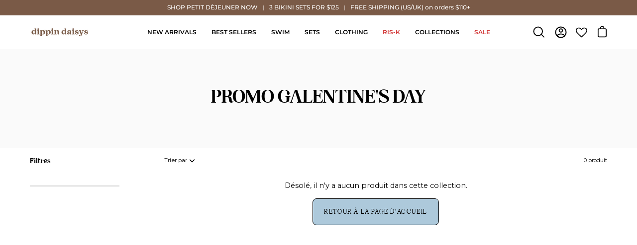

--- FILE ---
content_type: text/html; charset=utf-8
request_url: https://dippindaisys.com/fr/collections/galentines-day-promo
body_size: 89334
content:
<!doctype html>
<html class="no-js no-touch" lang="fr">
  <head>
    <meta http-equiv="Cache-Control" content="public, max-age=31536000, immutable">
    <meta name="viewport" content="width=device-width, initial-scale=1.0">

    <!-- Make sure we connect to Shopify's CDN early -->
    <link rel="preconnect" href="https://cdn.shopify.com" crossorigin>
    <link rel="dns-prefetch" href="https://cdn.shopify.com">

    

    
      
<!-- Hyperspeed:382093 -->
<!-- hs-shared_id:9dd43221 -->



<script>window.HS_JS_OVERRIDES = [{"load_method":"ON_ACTION","match":"static.klaviyo.com","pages":null},{"load_method":"ON_ACTION","match":"codeblackbelt","pages":null},{"load_method":"ON_ACTION","match":"chatra","pages":null},{"load_method":"ON_ACTION","match":"gorgias","pages":null},{"load_method":"ON_ACTION","match":"zdassets","pages":null},{"load_method":"ON_ACTION","match":"omappapi","pages":null},{"load_method":"ON_ACTION","match":"foursixty","pages":null},{"load_method":"ON_ACTION","match":"shopifycloud\/shopify\/assets\/shopify_pay","pages":null},{"load_method":"ON_ACTION","match":"shopifycloud\/shopify\/assets\/storefront\/features","pages":null},{"load_method":"ON_ACTION","match":"shopifycloud\/shopify\/assets\/storefront\/load_feature","pages":null},{"load_method":"ON_ACTION","match":"shopifycloud\/storefront-recaptch","pages":null},{"load_method":"ON_ACTION","match":"scevent.min.js","pages":null},{"load_method":"ON_ACTION","match":"attn.tv","pages":null},{"load_method":"ON_ACTION","match":"snapchat.com","pages":null},{"load_method":"ON_ACTION","match":"facebook.net","pages":null},{"load_method":"ON_ACTION","match":"clarity.ms","pages":null},{"load_method":"ON_ACTION","match":"trekkie","pages":null},{"load_method":"ON_ACTION","match":"facebook.com","pages":null},{"load_method":"ON_ACTION","match":"connect.facebook.net","pages":null},{"load_method":"ON_ACTION","match":"cdn.attn.tv","pages":null},{"load_method":"ON_ACTION","match":"sc-static.net\/scevent.min.js","pages":null},{"load_method":"ON_ACTION","match":"google-analytics.com","pages":null},{"load_method":"ON_ACTION","match":"googletagmanager","pages":null},{"load_method":"ON_ACTION","match":"shopifycloud\/web-pixels-manager","pages":null},{"load_method":"ON_ACTION","match":"\/checkouts\/internal\/preloads.js","pages":null},{"load_method":"ON_ACTION","match":"config.gorgias","pages":null},{"load_method":"ON_ACTION","match":"shopifycloud\/portable-wallets","pages":null},{"load_method":"ON_ACTION","match":"hcaptcha","pages":null},{"load_method":"ON_ACTION","match":"acsbapp.com","pages":null},{"load_method":"ON_ACTION","match":"awin-shopify-integration-code.js","pages":null},{"load_method":"ON_ACTION","match":"shopifycloud\/storefront-forms-hcaptcha","pages":null},{"load_method":"ON_ACTION","match":"kiwisizing.com","pages":null},{"load_method":"ON_ACTION","match":"trekkie.load","pages":null},{"load_method":"ON_ACTION","match":"extensions\/019a5eb5-0dc5-7e74-86f0-08347215dbed\/judgeme-extensions-193\/assets\/loader.js","pages":["HOME","COLLECTIONS","PRODUCT","CART","OTHER"]},{"load_method":"ON_ACTION","match":"extensions\/0199dd05-3538-734d-a6cc-129353250154\/shoppables-485\/assets\/ugc_feed.js","pages":["HOME","COLLECTIONS","PRODUCT","CART","OTHER"]},{"load_method":"ON_ACTION","match":"extensions\/019a320b-8768-75ee-afaa-04f7f8832a60\/rebuy-233\/assets\/rebuy-extensions.js","pages":["HOME","COLLECTIONS","PRODUCT","CART","OTHER"]},{"load_method":"ON_ACTION","match":"extensions\/01999029-892c-7134-b546-333cd74f643a\/wishlist-hero-76\/assets\/bundle2.js","pages":["HOME","COLLECTIONS","PRODUCT","CART","OTHER"]},{"load_method":"ON_ACTION","match":"extensions\/01999029-892c-7134-b546-333cd74f643a\/wishlist-hero-76\/assets\/default.js","pages":["HOME","COLLECTIONS","PRODUCT","CART","OTHER"]},{"load_method":"ON_ACTION","match":"extensions\/019a11f6-675b-78a1-b020-9c43b160f30f\/app-ctb-prod-72\/assets\/eventpromotionbar.js","pages":["HOME","COLLECTIONS","PRODUCT","CART","OTHER"]}];</script>
<script>!function(e,t){if("object"==typeof exports&&"object"==typeof module)module.exports=t();else if("function"==typeof define&&define.amd)define([],t);else{var n=t();for(var o in n)("object"==typeof exports?exports:e)[o]=n[o]}}(self,(()=>(()=>{"use strict";var e={};(e=>{"undefined"!=typeof Symbol&&Symbol.toStringTag&&Object.defineProperty(e,Symbol.toStringTag,{value:"Module"}),Object.defineProperty(e,"__esModule",{value:!0})})(e);const t="hyperscript/defer-load",n="ON_ACTION",o=["window.Station.Apps.Tabs",".replace('no-js', 'js')","onLoadStylesheet()","window.onpageshow","spratlyThemeSettings","lazysizes","window.MinimogSettings","onloadt4relcss","asyncLoad","_bstrLocale","window.PandectesSettings","window.Rivo.common","__engine_loaded"],s=window.HS_JS_OVERRIDES||[];function r(e,t){const n=!e||"string"!=typeof e,r=t&&t.hasAttribute("hs-ignore"),i=t&&t.innerHTML,c=t&&"application/ld+json"===t.getAttribute("type")||i&&o.some((e=>t.innerHTML.includes(e)));if(!t&&n||r||c)return null;{const n=s.find((n=>e&&e.includes(n.match)||i&&t.innerHTML.includes(n.match)));return n?function(e,t){let n=t;if(e.cdn){n=`https://cdn.hyperspeed.me/script/${t.replace(/^(http:\/\/|https:\/\/|\/\/)/,"")}`}return{load_method:e.load_method||"default",src:n}}(n,e):null}}window.HS_LOAD_ON_ACTION_SCRIPTS=window.HS_LOAD_ON_ACTION_SCRIPTS||[];const i=document.createElement,c={src:Object.getOwnPropertyDescriptor(HTMLScriptElement.prototype,"src"),type:Object.getOwnPropertyDescriptor(HTMLScriptElement.prototype,"type")},l=HTMLScriptElement.prototype.setAttribute,p=Symbol("hs-setting");function d(e,n){window.HS_LOAD_ON_ACTION_SCRIPTS.push([e,n]),e.type=t;const o=function(n){e.getAttribute("type")===t&&n.preventDefault(),e.removeEventListener("beforescriptexecute",o)};e.addEventListener("beforescriptexecute",o)}return document.createElement=function(...e){if("script"!==e[0].toLowerCase()||window.hsUnblocked)return i.apply(document,e);const o=i.apply(document,e);try{Object.defineProperties(o,{src:{...c.src,set(e){if(this[p])c.src.set.call(this,e);else{this[p]=!0;try{const o=r(e,null),s=o&&o.load_method===n,i=o?o.src:e;s&&c.type.set.call(this,t),c.src.set.call(this,i)}finally{this[p]=!1}}}},type:{...c.type,set(e){if(this[p])return void c.type.set.call(this,e);const s=r(o.src,null),i=s&&s.load_method===n;c.type.set.call(this,i?t:e)}}}),o.setAttribute=function(e,t){if("src"===e||"type"===e){if(this[p])return void c[e].set.call(this,t);this[p]=!0;try{this[e]=t}finally{this[p]=!1}}else l.call(this,e,t)}}catch(e){console.warn("HyperScripts: unable to prevent script execution for script src ",o.src,".\n",'A likely cause would be because you are using a third-party browser extension that monkey patches the "document.createElement" function.')}return o},window.hsScriptObserver=new MutationObserver((e=>{for(let o=0;o<e.length;o++){const{addedNodes:s}=e[o];for(let e=0;e<s.length;e++){const o=s[e];if(1===o.nodeType&&"SCRIPT"===o.tagName)if(o.type===t)d(o,null);else{const e=r(o.src,o);e&&e.load_method===n&&d(o,o.type===t?null:o.type)}}}})),window.hsScriptObserver.observe(document.documentElement,{childList:!0,subtree:!0}),e})()));</script>


<!-- Third party app optimization -->
<!-- Is an app not updating? Just click Rebuild Cache in Hyperspeed. -->
<!-- Or, stop deferring the app by clicking View Details on App Optimization in your Theme Optimization settings. -->
<script hs-ignore>(function(){var hsUrls=[{"load_method":"ON_ACTION","original_url":"https:\/\/searchanise-ef84.kxcdn.com\/widgets\/shopify\/init.js?a=0B4q8V0p1o\u0026shop=dippin-daisys-swimwear.myshopify.com","pages":["HOME","COLLECTIONS","PRODUCT","CART","OTHER"]},{"load_method":"ON_ACTION","original_url":"https:\/\/pc-quiz.s3.us-east-2.amazonaws.com\/current\/quiz-loader.min.js?shop=dippin-daisys-swimwear.myshopify.com","pages":["HOME","COLLECTIONS","PRODUCT","CART","OTHER"]},{"load_method":"ON_ACTION","original_url":"https:\/\/ecommplugins-scripts.trustpilot.com\/v2.1\/js\/header.min.js?settings=eyJrZXkiOiJvQUt0eVVUcmNPTEtWQ3ZmIn0=\u0026v=2.5\u0026shop=dippin-daisys-swimwear.myshopify.com","pages":["HOME","COLLECTIONS","PRODUCT","CART","OTHER"]},{"load_method":"ON_ACTION","original_url":"https:\/\/cdn.hextom.com\/js\/eventpromotionbar.js?shop=dippin-daisys-swimwear.myshopify.com","pages":["HOME","COLLECTIONS","PRODUCT","CART","OTHER"]},{"load_method":"ON_ACTION","original_url":"https:\/\/cdn.attn.tv\/dippindaisys\/dtag.js?shop=dippin-daisys-swimwear.myshopify.com","pages":["HOME","COLLECTIONS","PRODUCT","CART","OTHER"]},{"load_method":"ON_ACTION","original_url":"https:\/\/ecommplugins-trustboxsettings.trustpilot.com\/dippin-daisys-swimwear.myshopify.com.js?settings=1675714883118\u0026shop=dippin-daisys-swimwear.myshopify.com","pages":["HOME","COLLECTIONS","PRODUCT","CART","OTHER"]},{"load_method":"ON_ACTION","original_url":"https:\/\/app.kiwisizing.com\/web\/js\/dist\/kiwiSizing\/plugin\/SizingPlugin.prod.js?v=327\u0026shop=dippin-daisys-swimwear.myshopify.com","pages":["HOME","COLLECTIONS","PRODUCT","CART","OTHER"]},{"load_method":"ON_ACTION","original_url":"https:\/\/cdn.nfcube.com\/instafeed-d5b9283f275edfb09911a37607137e14.js?shop=dippin-daisys-swimwear.myshopify.com","pages":["HOME","COLLECTIONS","PRODUCT","CART","OTHER"]}];var insertBeforeBackup=Node.prototype.insertBefore;var currentPageType=getPageType();function getPageType(){var currentPage="collection";if(currentPage==='index'){return'HOME';}else if(currentPage==='collection'){return'COLLECTIONS';}else if(currentPage==='product'){return'PRODUCT';}else if(currentPage==='cart'){return'CART';}else{return'OTHER';}}
function isWhitelistedPage(script){return script.pages.includes(currentPageType);}
function getCachedScriptUrl(url){var result=(hsUrls||[]).find(function(el){var compareUrl=el.original_url;if(url.substring(0,6)==="https:"&&el.original_url.substring(0,2)==="//"){compareUrl="https:"+el.original_url;}
return url==compareUrl;});return result;}
function loadScript(scriptInfo){if(isWhitelistedPage(scriptInfo)){var s=document.createElement('script');s.type='text/javascript';s.async=true;s.src=scriptInfo.original_url;var x=document.getElementsByTagName('script')[0];insertBeforeBackup.apply(x.parentNode,[s,x]);}}
var userEvents={touch:["touchmove","touchend"],mouse:["mousemove","click","keydown","scroll"]};function isTouch(){var touchIdentifiers=" -webkit- -moz- -o- -ms- ".split(" ");if("ontouchstart"in window||window.DocumentTouch&&document instanceof DocumentTouch){return true;}
var query=["(",touchIdentifiers.join("touch-enabled),("),"hsterminal",")"].join("");return window.matchMedia(query).matches;}
var actionEvents=isTouch()?userEvents.touch:userEvents.mouse;function loadOnUserAction(){(hsUrls||[]).filter(function(url){return url.load_method==='ON_ACTION';}).forEach(function(scriptInfo){loadScript(scriptInfo)})
actionEvents.forEach(function(userEvent){document.removeEventListener(userEvent,loadOnUserAction);});}
Node.prototype.insertBefore=function(newNode,refNode){if(newNode.type!=="text/javascript"&&newNode.type!=="application/javascript"&&newNode.type!=="application/ecmascript"){return insertBeforeBackup.apply(this,arguments);}
var scriptInfo=getCachedScriptUrl(newNode.src);if(!scriptInfo){return insertBeforeBackup.apply(this,arguments);}
if(isWhitelistedPage(scriptInfo)&&scriptInfo.load_method!=='ON_ACTION'){var s=document.createElement('script');s.type='text/javascript';s.async=true;s.src=scriptInfo.original_url;insertBeforeBackup.apply(this,[s,refNode]);}}
document.addEventListener("DOMContentLoaded",function(){actionEvents.forEach(function(userEvent){document.addEventListener(userEvent,loadOnUserAction);});});})();</script>

<!-- instant.load -->
<script defer src="//dippindaisys.com/cdn/shop/t/370/assets/hs-instantload.min.js?v=106803949153345037901699912355"></script>

<!-- defer JS until action -->
<script async src="//dippindaisys.com/cdn/shop/t/370/assets/hs-script-loader.min.js?v=12968219469015325731752870628"></script>


    

    

     <script>
        window.Shopify = window.Shopify || {theme: {id: 133457641643, role: 'main' } };
        window._template = {
            directory: "",
            name: "collection",
            suffix: ""
        };
      </script>

    <!-- Added by AVADA Cookies Bar -->
    <script>
   window.AVADA_COOKIES_BAR = window.AVADA_COOKIES_BAR || {};
   window.AVADA_COOKIES_BAR.shopId = 'Yj6PukK6gyULg6T0CEtT';
   window.AVADA_COOKIES_BAR.status = true;
   AVADA_COOKIES_BAR ={"theme":"light_theme","message":"This website uses cookies to make sure you get the best experience with us.","showPrivacyPolicy":true,"privacyLink":"/policies/privacy-policy","privacyLinkText":"Learn more","agreeButtonText":"Got it!","denyButtonText":"Decline","showOnCountry":"only","displayType":"float_card","desktopFloatCardPosition":"bottom_left","desktopPosition":"bottom","mobilePositions":"bottom","themeName":"Light theme","bgColor":"#FFFFFF","messageColor":"#2C332F","agreeBtnTextColor":"#F8F8F8","privacyLinkColor":"#000000","agreeBtnBgColor":"#000000","agreeBtnBorder":"#2C332F","iconColor":"#000000","textFont":"Montserrat","denyTextColor":"#000000","showIcon":false,"advancedSetting":false,"customCss":"","textColor":"#000000","textAvada":"rgba(0, 0, 0, 0.8)","removeBranding":false,"specificRegions":{"pipeda":true,"appi":false,"lgpd":true,"gdpr":true,"ccpa":false},"customPrivacyLink":"","iconType":"default_icon","urlIcon":"","displayAfter":"3","optionPolicyLink":"select","shopId":"Yj6PukK6gyULg6T0CEtT","fontStore":[{"label":"stamped-font","value":"stamped-font"},{"label":"Montserrat","value":"Montserrat"},{"label":"EightiesComeback-Regular","value":"EightiesComeback-Regular"},{"label":"EightiesComeback-Bold","value":"EightiesComeback-Bold"},{"label":"EightiesComeback-Light","value":"EightiesComeback-Light"},{"label":"JudgemeStar","value":"JudgemeStar"},{"label":"Open Sans","value":"Open+Sans"},{"label":"Font Awesome 5 Pro","value":"Font+Awesome+5+Pro"},{"label":"JudgemeIcons","value":"JudgemeIcons"}],"boxShadow":"0px 3px 8px rgba(0, 0, 0, 0.2)","display":"flex","float":"","textAvadaMobile":"rgba(0, 0, 0, 0.8)","borderRadius":"32px","textBtnColor":"#000000","btnColor":"#F8F8F8","width":"563px","id":"kJBL5L6t2r5JpY1VpSMe","fontWeight":"500","height":"80px","status":true}
 </script>
    <!-- /Added by AVADA Cookies Bar -->
    <meta charset="utf-8">
    <meta name="google-site-verification" content="RaPEAgysU5AgSmPbllhZDYsmnN-WEMeir4UxvzlKJFI">
    
    <meta http-equiv="X-UA-Compatible" content="IE=edge">

    <link rel="canonical" href="https://dippindaisys.com/fr/collections/galentines-day-promo">

    <link rel="prefetch" as="image" href="//dippindaisys.com/cdn/shop/t/370/assets/loading.svg?v=91665432863842511931699912355"><link
      rel="preconnect"
      href="https://fonts.shopify.com"
      crossorigin
    >
    <link
      rel="preconnect"
      href="https://monorail-edge.shopifysvc.com"
      crossorigin
    ><link
        rel="shortcut icon"
        href="//dippindaisys.com/cdn/shop/files/dippin-daisys-circle-logo-brown_32x32.png?v=1681113791"
        type="image/png"
      >
    
    

    
    <title>
      GALENTINE&#39;s DAY PROMO | Swimwear Collection |MISUMI!
      
      
      
        &ndash; Dippin&#39; Daisy&#39;s
    </title>

    <!-- Avada Boost Sales Script -->
    
      


          
          
          
          
          
          
          
          
          
          <script>
            const AVADA_ENHANCEMENTS = {};
            AVADA_ENHANCEMENTS.contentProtection = false;
            AVADA_ENHANCEMENTS.hideCheckoutButon = false;
            AVADA_ENHANCEMENTS.cartSticky = false;
            AVADA_ENHANCEMENTS.multiplePixelStatus = false;
            AVADA_ENHANCEMENTS.inactiveStatus = false;
            AVADA_ENHANCEMENTS.cartButtonAnimationStatus = false;
            AVADA_ENHANCEMENTS.whatsappStatus = false;
            AVADA_ENHANCEMENTS.messengerStatus = false;
            AVADA_ENHANCEMENTS.livechatStatus = false;
          </script>



























      <script>
        const AVADA_CDT = {};
        AVADA_CDT.template = "collection";
        AVADA_CDT.collections = [];
        

        const AVADA_INVQTY = {};
        

        AVADA_CDT.cartitem = 0;
        AVADA_CDT.moneyformat = `\${{amount}}`;
        AVADA_CDT.cartTotalPrice = 0;
        

        window.AVADA_BADGES = window.AVADA_BADGES || {};
        window.AVADA_BADGES = [{"badgeSize":"small","createdAt":"2023-02-20T05:57:44.345Z","homePageInlinePosition":"after","position":"","badgesSmartSelector":false,"collectionPageInlinePosition":"after","textAlign":"avada-align-center","badgePageType":"product","customWidthSize":450,"badgeWidth":"full-width","showHeaderText":true,"showBadges":true,"removeBranding":true,"isSetCustomWidthMobile":false,"collectionPagePosition":"","cartInlinePosition":"after","headerText":"Secure Checkout With","badgeStyle":"color","showBadgeBorder":false,"priority":"0","headingColor":"#232323","shopId":"UTWYNTgXGYeXek3viW4k","name":"Product Pages","inlinePosition":"after","font":"default","customWidthSizeInMobile":450,"description":"Increase a sense of urgency and boost conversation rate on each product page. ","headingSize":16,"shopDomain":"dippin-daisys-swimwear.myshopify.com","badgeCustomSize":70,"badgeBorderRadius":3,"cartPosition":"","badgeBorderColor":"#e1e1e1","badgeList":["https:\/\/cdn1.avada.io\/boost-sales\/visa.svg","https:\/\/cdn1.avada.io\/boost-sales\/mastercard.svg","https:\/\/cdn1.avada.io\/boost-sales\/americanexpress.svg","https:\/\/cdn1.avada.io\/boost-sales\/discover.svg","https:\/\/cdn1.avada.io\/boost-sales\/paypal.svg","https:\/\/cdn1.avada.io\/boost-sales\/applepay.svg","https:\/\/cdn1.avada.io\/boost-sales\/googlepay.svg"],"homePagePosition":"","status":true,"badgeEffect":"","id":"zxJdQ8TDFryx4oxHtQcn"},{"badgeCustomSize":40,"badgeList":["https:\/\/cdn1.avada.io\/boost-sales\/visa.svg","https:\/\/cdn1.avada.io\/boost-sales\/mastercard.svg","https:\/\/cdn1.avada.io\/boost-sales\/americanexpress.svg","https:\/\/cdn1.avada.io\/boost-sales\/discover.svg","https:\/\/cdn1.avada.io\/boost-sales\/paypal.svg","https:\/\/cdn1.avada.io\/boost-sales\/applepay.svg","https:\/\/cdn1.avada.io\/boost-sales\/googlepay.svg"],"badgePageType":"footer","createdAt":"2023-02-20T05:57:44.011Z","headingSize":16,"selectedPreset":"Payment 1","name":"Footer","cartPosition":"","badgeWidth":"full-width","showBadgeBorder":false,"priority":"0","badgeBorderColor":"#e1e1e1","textAlign":"avada-align-center","showHeaderText":true,"badgeEffect":"","font":"default","customWidthSize":450,"cartInlinePosition":"after","showBadges":true,"status":true,"collectionPageInlinePosition":"after","customWidthSizeInMobile":450,"isSetCustomWidthMobile":false,"badgeStyle":"color","badgeSize":"custom","inlinePosition":"after","removeBranding":true,"headerText":"","shopDomain":"dippin-daisys-swimwear.myshopify.com","position":"","homePagePosition":"","badgeBorderRadius":3,"collectionPagePosition":"","headingColor":"#232323","badgesSmartSelector":false,"shopId":"UTWYNTgXGYeXek3viW4k","homePageInlinePosition":"after","description":"Win customers' trust from every pages by showing various trust badges at website's footer.","id":"XT5PXxhvDYwuQjxZOpf2"}];

        window.AVADA_GENERAL_SETTINGS = window.AVADA_GENERAL_SETTINGS || {};
        window.AVADA_GENERAL_SETTINGS = null;

        window.AVADA_COUNDOWNS = window.AVADA_COUNDOWNS || {};
        window.AVADA_COUNDOWNS = [{},{},{"id":"uTHat51XXr4nSExKXvrt","showInventoryCountdown":true,"txtDateSize":16,"txtDatePos":"txt_outside_box","saleCustomHours":"00","numbColor":"#122234","name":"Product Pages","showCountdownTimer":true,"saleCustomMinutes":"10","categoryUseDefaultSize":true,"numbBgColor":"#ffffff","collectionPageInlinePosition":"after","description":"Increase urgency and boost conversions for each product page.","status":true,"secondsText":"Seconds","timeUnits":"unit-dhms","removeBranding":true,"linkText":"Hurry! sale ends in","productExcludeIds":[],"useDefaultSize":true,"stockTextBefore":"Only {{stock_qty}} left in stock. Hurry up 🔥","productIds":[],"txtDateColor":"#122234","minutesText":"Minutes","shopDomain":"dippin-daisys-swimwear.myshopify.com","countdownTextBottom":"","stockType":"real_stock","daysText":"Days","headingSize":30,"headingColor":"#0985C5","numbWidth":60,"hoursText":"Hours","numbBorderRadius":0,"categoryTxtDateSize":8,"displayType":"ALL_PRODUCT","displayLayout":"square-countdown","inlinePosition":"after","conditions":{"type":"ALL","conditions":[{"value":"","type":"TITLE","operation":"CONTAINS"}]},"createdAt":"2023-02-20T05:57:43.822Z","saleDateType":"date-custom","manualDisplayPlacement":"after","numbBorderColor":"#cccccc","stockTextColor":"#122234","priority":"0","categoryNumbHeight":30,"saleCustomDays":"00","categoryNumbWidth":30,"stockTextSize":16,"categoryTxtDatePos":"txt_outside_box","categoryNumberSize":14,"shopId":"UTWYNTgXGYeXek3viW4k","numbBorderWidth":1,"collectionPagePosition":"","countdownSmartSelector":false,"countdownEndAction":"HIDE_COUNTDOWN","position":"form[action='\/cart\/add']","textAlign":"text-center","numbHeight":60,"saleCustomSeconds":"59","manualDisplayPosition":"form[action='\/cart\/add']"}];

        window.AVADA_STOCK_COUNTDOWNS = window.AVADA_STOCK_COUNTDOWNS || {};
        window.AVADA_STOCK_COUNTDOWNS = {};

        window.AVADA_COUNDOWNS_V2 = window.AVADA_COUNDOWNS_V2 || {};
        window.AVADA_COUNDOWNS_V2 = [];

        window.AVADA_BADGES_V2 = window.AVADA_BADGES_V2 || {};
        window.AVADA_BADGES_V2 = [];

        window.AVADA_INACTIVE_TAB = window.AVADA_INACTIVE_TAB || {};
        window.AVADA_INACTIVE_TAB = null;

        window.AVADA_LIVECHAT = window.AVADA_LIVECHAT || {};
        window.AVADA_LIVECHAT = null;

        window.AVADA_STICKY_ATC = window.AVADA_STICKY_ATC || {};
        window.AVADA_STICKY_ATC = null;

        window.AVADA_ATC_ANIMATION = window.AVADA_ATC_ANIMATION || {};
        window.AVADA_ATC_ANIMATION = null;

        window.AVADA_SP = window.AVADA_SP || {};
        window.AVADA_SP = {"shop":"UTWYNTgXGYeXek3viW4k","configuration":{"position":"bottom-left","hide_time_ago":false,"smart_hide":false,"smart_hide_time":3,"smart_hide_unit":"days","truncate_product_name":true,"display_duration":5,"first_delay":10,"pops_interval":10,"max_pops_display":20,"show_mobile":true,"mobile_position":"bottom","animation":"fadeInUp","out_animation":"fadeOutDown","with_sound":false,"display_order":"order","only_product_viewing":false,"notice_continuously":false,"custom_css":"","replay":true,"included_urls":"","excluded_urls":"","excluded_product_type":"","countries_all":true,"countries":[],"allow_show":"all","hide_close":true,"close_time":1,"close_time_unit":"days","support_rtl":false},"notifications":{"UKlOaacJpTu4AFwQ9D8H":{"settings":{"heading_text":"{{first_name}} in {{city}}, {{country}}","heading_font_weight":500,"heading_font_size":12,"content_text":"Purchased {{product_name}}","content_font_weight":800,"content_font_size":13,"background_image":"","background_color":"#FFF","heading_color":"#111","text_color":"#142A47","time_color":"#234342","with_border":false,"border_color":"#333333","border_width":1,"border_radius":20,"image_border_radius":20,"heading_decoration":null,"hover_product_decoration":null,"hover_product_color":"#122234","with_box_shadow":true,"font":"Raleway","language_code":"en","with_static_map":false,"use_dynamic_names":false,"dynamic_names":"","use_flag":false,"popup_custom_link":"","popup_custom_image":"","display_type":"popup","use_counter":false,"counter_color":"#0b4697","counter_unit_color":"#0b4697","counter_unit_plural":"views","counter_unit_single":"view","truncate_product_name":false,"allow_show":"all","included_urls":"","excluded_urls":""},"type":"order","items":[],"source":"shopify\/order"}},"removeBranding":true};

        window.AVADA_SP_V2 = window.AVADA_SP_V2 || {};
        window.AVADA_SP_V2 = [];

        window.AVADA_SETTING_SP_V2 = window.AVADA_SETTING_SP_V2 || {};
        window.AVADA_SETTING_SP_V2 = {"show_mobile":true,"hide_time_ago":false,"pops_interval":4,"orderItems":[{"first_name":"shelby","shipping_city":"MESA","product_name":"Nocturnal Bottom","date":"2023-02-20T05:54:52.000Z","city":"Mesa","product_id":7314835570859,"shipping_first_name":"shelby","product_link":"https:\/\/dippin-daisys-swimwear.myshopify.com\/products\/nocturnal-bottom-peony","product_image":"https:\/\/cdn.shopify.com\/s\/files\/1\/1427\/1236\/products\/D3032JRMSC-PONY-1.jpg?v=1652855119","shipping_country":"United States","country":"United States","type":"order","product_handle":"nocturnal-bottom-peony"},{"date":"2023-02-20T05:54:52.000Z","shipping_city":"MESA","shipping_first_name":"shelby","city":"Mesa","product_link":"https:\/\/dippin-daisys-swimwear.myshopify.com\/products\/zen-top-zen-garden","product_id":7509894103211,"product_image":"https:\/\/cdn.shopify.com\/s\/files\/1\/1427\/1236\/products\/D4068JPRLC-ZNGR-ZenTopZenGarden-1.jpg?v=1675748021","product_handle":"zen-top-zen-garden","country":"United States","product_name":"Zen Top","shipping_country":"United States","type":"order","first_name":"shelby"},{"city":"Norwood Young America","date":"2023-02-20T05:39:36.000Z","shipping_country":"United States","product_link":"https:\/\/dippin-daisys-swimwear.myshopify.com\/products\/nocturnal-bottom-sunset-picnic","first_name":"Liz ","product_id":6882045788331,"product_handle":"nocturnal-bottom-sunset-picnic","product_image":"https:\/\/cdn.shopify.com\/s\/files\/1\/1427\/1236\/products\/NOCTURNALBOTTOMSUNSETPICNIC.png?v=1667817638","product_name":"Nocturnal Bottom","country":"United States","type":"order","shipping_city":"Saint Paul","shipping_first_name":"Liz"},{"shipping_first_name":"Liz","product_image":"https:\/\/cdn.shopify.com\/s\/files\/1\/1427\/1236\/products\/REMITOPSUNSETPICNIC.png?v=1667817782","first_name":"Liz ","product_name":"Remi Top","product_id":6882129674411,"type":"order","product_link":"https:\/\/dippin-daisys-swimwear.myshopify.com\/products\/remi-top-sunset-picnic","shipping_city":"Saint Paul","date":"2023-02-20T05:39:36.000Z","city":"Norwood Young America","country":"United States","product_handle":"remi-top-sunset-picnic","shipping_country":"United States"},{"shipping_city":"Saint Paul","product_handle":"routeins","product_link":"https:\/\/dippin-daisys-swimwear.myshopify.com\/products\/routeins","product_id":7147929272491,"product_image":"https:\/\/cdn.shopify.com\/s\/files\/1\/1427\/1236\/products\/RouteShopifyCarbonOffset.png?v=1659604788","product_name":"Route Package Protection","first_name":"Liz ","country":"United States","date":"2023-02-20T05:39:36.000Z","type":"order","shipping_country":"United States","city":"Norwood Young America","shipping_first_name":"Liz"},{"product_image":"https:\/\/cdn.shopify.com\/s\/files\/1\/1427\/1236\/products\/D4103JWFLC-TDES-1.jpg?v=1646191074","first_name":"Bella","country":"United States","date":"2023-02-20T05:39:21.000Z","product_handle":"cove-top-tides","shipping_city":"Arlington","product_name":"Cove Top","shipping_country":"United States","type":"order","shipping_first_name":"Bella","product_link":"https:\/\/dippin-daisys-swimwear.myshopify.com\/products\/cove-top-tides","product_id":7238989512875,"city":"Arlington"},{"shipping_country":"United States","city":"Arlington","product_handle":"infinite-bottom-tides","product_id":7238988759211,"shipping_city":"Arlington","product_name":"Infinite Bottom","first_name":"Bella","shipping_first_name":"Bella","product_link":"https:\/\/dippin-daisys-swimwear.myshopify.com\/products\/infinite-bottom-tides","type":"order","country":"United States","date":"2023-02-20T05:39:21.000Z","product_image":"https:\/\/cdn.shopify.com\/s\/files\/1\/1427\/1236\/products\/IMG_0302.jpg?v=1648605036"},{"shipping_first_name":"Bella","country":"United States","date":"2023-02-20T05:39:21.000Z","shipping_city":"Arlington","product_name":"Nocturnal Bottom","product_handle":"nocturnal-bottom-lotus","shipping_country":"United States","type":"order","city":"Arlington","product_link":"https:\/\/dippin-daisys-swimwear.myshopify.com\/products\/nocturnal-bottom-lotus","first_name":"Bella","product_image":"https:\/\/cdn.shopify.com\/s\/files\/1\/1427\/1236\/products\/NOCTURNAL-BOTTOM-LOTUS.jpg?v=1675323068","product_id":7509895348395},{"shipping_country":"United States","product_id":7509894660267,"product_image":"https:\/\/cdn.shopify.com\/s\/files\/1\/1427\/1236\/products\/D4156JRMSC-LOTU-1.jpg?v=1675329227","country":"United States","type":"order","product_handle":"amalfi-top-lotus","product_link":"https:\/\/dippin-daisys-swimwear.myshopify.com\/products\/amalfi-top-lotus","first_name":"Bella","shipping_city":"Arlington","date":"2023-02-20T05:39:21.000Z","shipping_first_name":"Bella","city":"Arlington","product_name":"Amalfi Top"},{"product_name":"Remi Top","shipping_first_name":"CAITLYN","product_handle":"remi-top-black","product_link":"https:\/\/dippin-daisys-swimwear.myshopify.com\/products\/remi-top-black","city":"","product_id":6882085994667,"date":"2023-02-20T05:32:44.000Z","country":"","shipping_city":"TUCSON","first_name":"WALKER","shipping_country":"United States","type":"order","product_image":"https:\/\/cdn.shopify.com\/s\/files\/1\/1427\/1236\/products\/D4144JRMSC-BLK-1.jpg?v=1628052567"},{"product_handle":"zen-top-paradiso","product_link":"https:\/\/dippin-daisys-swimwear.myshopify.com\/products\/zen-top-paradiso","shipping_country":"United States","city":"","product_image":"https:\/\/cdn.shopify.com\/s\/files\/1\/1427\/1236\/products\/ZENTOPPARADISO.png?v=1667817582","product_id":7466455597227,"shipping_city":"WILLIAMSBURG","product_name":"Zen Top","country":"","date":"2023-02-20T05:32:43.000Z","shipping_first_name":"Robert","first_name":"Keller","type":"order"},{"shipping_first_name":"ABBY","type":"order","first_name":"MORETTA","city":"","date":"2023-02-20T05:32:42.000Z","product_link":"https:\/\/dippin-daisys-swimwear.myshopify.com\/products\/amalfi-top-black","product_image":"https:\/\/cdn.shopify.com\/s\/files\/1\/1427\/1236\/products\/1_8f4ae3d6-382d-49c5-8815-d61607547eeb.png?v=1642357861","product_id":7073858814123,"shipping_country":"United States","country":"","product_name":"Amalfi Top","shipping_city":"PROVIDENCE","product_handle":"amalfi-top-black"},{"shipping_first_name":"VLADICA","city":"","shipping_city":"MACON","country":"","type":"order","date":"2023-02-20T05:32:41.000Z","product_name":"Seaport Bottom","product_handle":"seaport-bottom-wallflower","product_id":7073851736235,"shipping_country":"United States","product_link":"https:\/\/dippin-daisys-swimwear.myshopify.com\/products\/seaport-bottom-wallflower","first_name":"DURDEVIC","product_image":"https:\/\/cdn.shopify.com\/s\/files\/1\/1427\/1236\/products\/D3049JRMLC-WLFL1.png?v=1644949393"},{"date":"2023-02-20T05:30:33.000Z","product_name":"Remi Top","product_handle":"remi-top-sunset-picnic","product_link":"https:\/\/dippin-daisys-swimwear.myshopify.com\/products\/remi-top-sunset-picnic","shipping_country":"United States","first_name":"Liz","shipping_city":"Saint Paul","shipping_first_name":"Liz","city":"Norwood Young America","product_image":"https:\/\/cdn.shopify.com\/s\/files\/1\/1427\/1236\/products\/REMITOPSUNSETPICNIC.png?v=1667817782","country":"United States","type":"order","product_id":6882129674411},{"city":"Norwood Young America","date":"2023-02-20T05:30:33.000Z","product_image":"https:\/\/cdn.shopify.com\/s\/files\/1\/1427\/1236\/products\/RouteShopifyCarbonOffset.png?v=1659604788","shipping_city":"Saint Paul","shipping_country":"United States","product_link":"https:\/\/dippin-daisys-swimwear.myshopify.com\/products\/routeins","country":"United States","shipping_first_name":"Liz","product_name":"Route Package Protection","first_name":"Liz","product_handle":"routeins","product_id":7147929272491,"type":"order"},{"product_handle":"zen-top-black-1","date":"2023-02-20T05:28:01.000Z","product_image":"https:\/\/cdn.shopify.com\/s\/files\/1\/1427\/1236\/products\/D4068JWFLC-BLK-1.jpg?v=1646191612","product_link":"https:\/\/dippin-daisys-swimwear.myshopify.com\/products\/zen-top-black-1","first_name":"Jaraka ","city":"Boise","product_name":"Zen Top","country":"United States","shipping_city":"Boise","product_id":7238989185195,"shipping_country":"United States","shipping_first_name":"Jaraka","type":"order"},{"country":"United States","shipping_country":"United States","product_id":7314837143723,"type":"order","product_image":"https:\/\/cdn.shopify.com\/s\/files\/1\/1427\/1236\/products\/D4120JRMLC-AURA-1.jpg?v=1654190836","shipping_city":"Gallatin","city":"Gallatin","shipping_first_name":"Nicole","product_link":"https:\/\/dippin-daisys-swimwear.myshopify.com\/products\/rush-top-aura","date":"2023-02-20T05:21:44.000Z","first_name":"Nicole","product_name":"Rush Top","product_handle":"rush-top-aura"},{"product_link":"https:\/\/dippin-daisys-swimwear.myshopify.com\/products\/namaste-bottom-aura","type":"order","shipping_country":"United States","shipping_city":"Gallatin","product_handle":"namaste-bottom-aura","shipping_first_name":"Nicole","product_image":"https:\/\/cdn.shopify.com\/s\/files\/1\/1427\/1236\/products\/D3180JRMLC-AURA-1.jpg?v=1652854650","country":"United States","product_id":7314835931307,"first_name":"Nicole","product_name":"Namaste Bottom","date":"2023-02-20T05:21:44.000Z","city":"Gallatin"},{"product_name":"Countess Top","shipping_city":"HARMONY","date":"2023-02-20T05:18:58.000Z","product_image":"https:\/\/cdn.shopify.com\/s\/files\/1\/1427\/1236\/products\/D4084JRMSC-BLK-1.jpg?v=1641382099","type":"order","shipping_first_name":"Addison","shipping_country":"United States","product_handle":"2021-resort-collection-countess-top-recycled-black","product_link":"https:\/\/dippin-daisys-swimwear.myshopify.com\/products\/2021-resort-collection-countess-top-recycled-black","country":"United States","city":"Harmony","first_name":"Addison","product_id":6578996248747},{"country":"United States","date":"2023-02-20T05:18:58.000Z","shipping_city":"HARMONY","product_id":7073850949803,"first_name":"Addison","shipping_country":"United States","product_image":"https:\/\/cdn.shopify.com\/s\/files\/1\/1427\/1236\/products\/D3166JRMSC-BLK1.png?v=1639991507","type":"order","product_handle":"palma-bottom-black","product_link":"https:\/\/dippin-daisys-swimwear.myshopify.com\/products\/palma-bottom-black","product_name":"Palma Bottom","shipping_first_name":"Addison","city":"Harmony"},{"city":"Harmony","product_id":7147929272491,"type":"order","shipping_country":"United States","product_name":"Route Package Protection","first_name":"Addison","product_link":"https:\/\/dippin-daisys-swimwear.myshopify.com\/products\/routeins","date":"2023-02-20T05:18:58.000Z","product_image":"https:\/\/cdn.shopify.com\/s\/files\/1\/1427\/1236\/products\/RouteShopifyCarbonOffset.png?v=1659604788","shipping_city":"HARMONY","shipping_first_name":"Addison","product_handle":"routeins","country":"United States"},{"shipping_city":"CHARLOTTE","shipping_first_name":"Megan","first_name":"Megan","country":"United States","product_id":6882055618731,"product_name":"Ultra Bottom","product_link":"https:\/\/dippin-daisys-swimwear.myshopify.com\/products\/ultra-bottom-dove","city":"Plano","date":"2023-02-20T05:10:08.000Z","shipping_country":"United States","product_image":"https:\/\/cdn.shopify.com\/s\/files\/1\/1427\/1236\/products\/D3034JCHLC-DOVE-1.jpg?v=1637296950","type":"order","product_handle":"ultra-bottom-dove"},{"type":"order","shipping_country":"United States","product_name":"Nomad Sarong","first_name":"Megan","city":"Plano","product_handle":"nomad-sarong-tropical-rave","shipping_first_name":"Megan","shipping_city":"CHARLOTTE","product_image":"https:\/\/cdn.shopify.com\/s\/files\/1\/1427\/1236\/products\/V5051JPMOD-TRPR-1.jpg?v=1647536685","date":"2023-02-20T05:10:08.000Z","product_link":"https:\/\/dippin-daisys-swimwear.myshopify.com\/products\/nomad-sarong-tropical-rave","country":"United States","product_id":7255203479723},{"city":"Plano","type":"order","product_link":"https:\/\/dippin-daisys-swimwear.myshopify.com\/products\/hit-the-highway-top-tropical-rave","product_handle":"hit-the-highway-top-tropical-rave","country":"United States","date":"2023-02-20T05:10:08.000Z","shipping_first_name":"Megan","product_image":"https:\/\/cdn.shopify.com\/s\/files\/1\/1427\/1236\/products\/V7042JPMOD-TRPR-1.jpg?v=1646760375","first_name":"Megan","shipping_country":"United States","product_id":7255203840171,"shipping_city":"CHARLOTTE","product_name":"Hit The Highway Top"},{"product_name":"Marla Top","country":"United States","first_name":"Megan","product_link":"https:\/\/dippin-daisys-swimwear.myshopify.com\/products\/marla-top-natural","shipping_city":"CHARLOTTE","product_id":7324407267499,"shipping_first_name":"Megan","product_image":"https:\/\/cdn.shopify.com\/s\/files\/1\/1427\/1236\/products\/D5060JRLOD-NTRL.jpg?v=1656422942","product_handle":"marla-top-natural","type":"order","date":"2023-02-20T05:10:08.000Z","city":"Plano","shipping_country":"United States"},{"first_name":"Megan","shipping_country":"United States","product_handle":"salt-water-skirt-natural","city":"Plano","shipping_city":"CHARLOTTE","product_image":"https:\/\/cdn.shopify.com\/s\/files\/1\/1427\/1236\/products\/D5097JRLOD-NTRL-1.jpg?v=1656361486","country":"United States","type":"order","product_id":7324407136427,"product_name":"Salt Water Skirt","shipping_first_name":"Megan","product_link":"https:\/\/dippin-daisys-swimwear.myshopify.com\/products\/salt-water-skirt-natural","date":"2023-02-20T05:10:08.000Z"},{"city":"Plano","country":"United States","shipping_city":"CHARLOTTE","product_handle":"zen-top-dove","product_image":"https:\/\/cdn.shopify.com\/s\/files\/1\/1427\/1236\/products\/D4068JCHLC-DOVE-1.jpg?v=1628052376","product_link":"https:\/\/dippin-daisys-swimwear.myshopify.com\/products\/zen-top-dove","first_name":"Megan","product_id":6882100281515,"shipping_first_name":"Megan","product_name":"Zen Top","type":"order","shipping_country":"United States","date":"2023-02-20T05:10:08.000Z"},{"shipping_first_name":"Tess","date":"2023-02-20T05:06:08.000Z","type":"order","country":"United States","first_name":"Tess","product_link":"https:\/\/dippin-daisys-swimwear.myshopify.com\/products\/ultra-bottom-peony","product_image":"https:\/\/cdn.shopify.com\/s\/files\/1\/1427\/1236\/products\/D3034JRMSC-PONY-1.jpg?v=1652818468","product_name":"Ultra Bottom","product_handle":"ultra-bottom-peony","city":"Des Moines","product_id":7314835767467,"shipping_city":"DES MOINES","shipping_country":"United States"},{"product_name":"Tranquil Top","product_handle":"tranquil-top-peony","date":"2023-02-20T05:06:08.000Z","shipping_first_name":"Tess","shipping_country":"United States","first_name":"Tess","country":"United States","product_link":"https:\/\/dippin-daisys-swimwear.myshopify.com\/products\/tranquil-top-peony","shipping_city":"DES MOINES","product_id":7314837471403,"city":"Des Moines","type":"order","product_image":"https:\/\/cdn.shopify.com\/s\/files\/1\/1427\/1236\/products\/D4170JRMSC-PONY-1.jpg?v=1652854701"},{"product_id":7147929272491,"city":"Des Moines","country":"United States","date":"2023-02-20T05:06:08.000Z","product_handle":"routeins","product_image":"https:\/\/cdn.shopify.com\/s\/files\/1\/1427\/1236\/products\/RouteShopifyCarbonOffset.png?v=1659604788","type":"order","first_name":"Tess","shipping_city":"DES MOINES","shipping_country":"United States","shipping_first_name":"Tess","product_link":"https:\/\/dippin-daisys-swimwear.myshopify.com\/products\/routeins","product_name":"Route Package Protection"}],"close_time_unit":"days","excluded_product_type":"","hide_close":true,"countries_all":true,"display_duration":4,"only_product_viewing":false,"smart_hide":false,"mobile_position":"bottom","shopId":"UTWYNTgXGYeXek3viW4k","smart_hide_time":4,"out_animation":"fadeOutDown","position":"bottom-left","close_time":1,"replay":true,"allow_show":"all","notice_continuously":false,"custom_css":"","first_delay":4,"included_urls":"","countries":[],"smart_hide_unit":"hours","support_rtl":false,"excluded_urls":"","display_order":"order","font":"Raleway","with_sound":false,"truncate_product_name":true,"createdAt":"2023-02-20T05:57:44.114Z","max_pops_display":30,"animation":"fadeInUp","id":"Xt59IdKGe3Hd6WWQ35Qu"};

        window.AVADA_BS_EMBED = window.AVADA_BS_EMBED || {};
        window.AVADA_BS_EMBED.isSupportThemeOS = true
        window.AVADA_BS_EMBED.dupTrustBadge = false

        window.AVADA_BS_VERSION = window.AVADA_BS_VERSION || {};
        window.AVADA_BS_VERSION = { BSVersion : 'AVADA-BS-1.0.3'}

        window.AVADA_BS_FSB = window.AVADA_BS_FSB || {};
        window.AVADA_BS_FSB = {
          bars: [],
          cart: 0,
          compatible: {
            langify: ''
          }
        };

        window.AVADA_BADGE_CART_DRAWER = window.AVADA_BADGE_CART_DRAWER || {};
        window.AVADA_BADGE_CART_DRAWER = {id : 'null'};
      </script>
    <!-- /Avada Boost Sales Script --><meta name="description" content="Shop Dippin&#39; Daisy pour notre collection GALENTINE DAY PROMO. Nous sommes de taille inclusive, durable et de haute qualité. Cliquez ici pour accéder à la dernière collection!"><link
        rel="preload"
        as="font"
        href="//dippindaisys.com/cdn/fonts/montserrat/montserrat_n4.81949fa0ac9fd2021e16436151e8eaa539321637.woff2"
        type="font/woff2"
        crossorigin
      ><link
        rel="preload"
        as="font"
        href="//dippindaisys.com/cdn/fonts/montserrat/montserrat_n5.07ef3781d9c78c8b93c98419da7ad4fbeebb6635.woff2"
        type="font/woff2"
        crossorigin
      >

  <meta property="og:site_name" content="Dippin&#39; Daisy&#39;s">

<meta property="og:url" content="https://dippindaisys.com/fr/collections/galentines-day-promo">
<meta property="og:title" content="GALENTINE&#39;s DAY PROMO | Swimwear Collection |MISUMI!">
<meta property="og:type" content="product.group">
<meta property="og:description" content="Shop Dippin&#39; Daisy pour notre collection GALENTINE DAY PROMO. Nous sommes de taille inclusive, durable et de haute qualité. Cliquez ici pour accéder à la dernière collection!"><meta property="og:image" content="http://dippindaisys.com/cdn/shop/files/Logolockups_vertical-pink_5b9ef5a2-0fc4-4369-b3e2-f230b4975a23.png?v=1631135097">
  <meta property="og:image:secure_url" content="https://dippindaisys.com/cdn/shop/files/Logolockups_vertical-pink_5b9ef5a2-0fc4-4369-b3e2-f230b4975a23.png?v=1631135097">
  <meta property="og:image:width" content="1568">
  <meta property="og:image:height" content="901"><meta name="twitter:card" content="summary_large_image">
<meta name="twitter:title" content="GALENTINE&#39;s DAY PROMO | Swimwear Collection |MISUMI!">
<meta name="twitter:description" content="Shop Dippin&#39; Daisy pour notre collection GALENTINE DAY PROMO. Nous sommes de taille inclusive, durable et de haute qualité. Cliquez ici pour accéder à la dernière collection!"><style data-shopify>@font-face {
  font-family: Montserrat;
  font-weight: 500;
  font-style: normal;
  font-display: swap;
  src: url("//dippindaisys.com/cdn/fonts/montserrat/montserrat_n5.07ef3781d9c78c8b93c98419da7ad4fbeebb6635.woff2") format("woff2"),
       url("//dippindaisys.com/cdn/fonts/montserrat/montserrat_n5.adf9b4bd8b0e4f55a0b203cdd84512667e0d5e4d.woff") format("woff");
}

@font-face {
  font-family: Montserrat;
  font-weight: 400;
  font-style: normal;
  font-display: swap;
  src: url("//dippindaisys.com/cdn/fonts/montserrat/montserrat_n4.81949fa0ac9fd2021e16436151e8eaa539321637.woff2") format("woff2"),
       url("//dippindaisys.com/cdn/fonts/montserrat/montserrat_n4.a6c632ca7b62da89c3594789ba828388aac693fe.woff") format("woff");
}



  @font-face {
  font-family: Montserrat;
  font-weight: 600;
  font-style: normal;
  font-display: swap;
  src: url("//dippindaisys.com/cdn/fonts/montserrat/montserrat_n6.1326b3e84230700ef15b3a29fb520639977513e0.woff2") format("woff2"),
       url("//dippindaisys.com/cdn/fonts/montserrat/montserrat_n6.652f051080eb14192330daceed8cd53dfdc5ead9.woff") format("woff");
}




  @font-face {
  font-family: Montserrat;
  font-weight: 100;
  font-style: normal;
  font-display: swap;
  src: url("//dippindaisys.com/cdn/fonts/montserrat/montserrat_n1.2f0714cbd41857ba00d5d4fafdce92c40aadb8e6.woff2") format("woff2"),
       url("//dippindaisys.com/cdn/fonts/montserrat/montserrat_n1.7bec1bf4c4d0f77c37dc95cf9616413eceba9082.woff") format("woff");
}




  @font-face {
  font-family: Montserrat;
  font-weight: 700;
  font-style: normal;
  font-display: swap;
  src: url("//dippindaisys.com/cdn/fonts/montserrat/montserrat_n7.3c434e22befd5c18a6b4afadb1e3d77c128c7939.woff2") format("woff2"),
       url("//dippindaisys.com/cdn/fonts/montserrat/montserrat_n7.5d9fa6e2cae713c8fb539a9876489d86207fe957.woff") format("woff");
}




  @font-face {
  font-family: Montserrat;
  font-weight: 100;
  font-style: normal;
  font-display: swap;
  src: url("//dippindaisys.com/cdn/fonts/montserrat/montserrat_n1.2f0714cbd41857ba00d5d4fafdce92c40aadb8e6.woff2") format("woff2"),
       url("//dippindaisys.com/cdn/fonts/montserrat/montserrat_n1.7bec1bf4c4d0f77c37dc95cf9616413eceba9082.woff") format("woff");
}




  @font-face {
  font-family: Montserrat;
  font-weight: 500;
  font-style: normal;
  font-display: swap;
  src: url("//dippindaisys.com/cdn/fonts/montserrat/montserrat_n5.07ef3781d9c78c8b93c98419da7ad4fbeebb6635.woff2") format("woff2"),
       url("//dippindaisys.com/cdn/fonts/montserrat/montserrat_n5.adf9b4bd8b0e4f55a0b203cdd84512667e0d5e4d.woff") format("woff");
}




  @font-face {
  font-family: Montserrat;
  font-weight: 400;
  font-style: italic;
  font-display: swap;
  src: url("//dippindaisys.com/cdn/fonts/montserrat/montserrat_i4.5a4ea298b4789e064f62a29aafc18d41f09ae59b.woff2") format("woff2"),
       url("//dippindaisys.com/cdn/fonts/montserrat/montserrat_i4.072b5869c5e0ed5b9d2021e4c2af132e16681ad2.woff") format("woff");
}




  @font-face {
  font-family: Montserrat;
  font-weight: 700;
  font-style: italic;
  font-display: swap;
  src: url("//dippindaisys.com/cdn/fonts/montserrat/montserrat_i7.a0d4a463df4f146567d871890ffb3c80408e7732.woff2") format("woff2"),
       url("//dippindaisys.com/cdn/fonts/montserrat/montserrat_i7.f6ec9f2a0681acc6f8152c40921d2a4d2e1a2c78.woff") format("woff");
}


:root {--COLOR-BUTTON-PRIMARY-BG: #adc9db;
  --COLOR-BUTTON-PRIMARY-BG-HOVER: #ffffff;--PRIMARY-BG-TRANSITION: background 0s linear 0s;
    --PRIMARY-BG-TRANSITION-HOVER: background 0s linear 0.3s;--COLOR-BUTTON-PRIMARY-TEXT: #000000;--COLOR-BUTTON-PRIMARY-TEXT-HOVER: #000000;--COLOR-BUTTON-PRIMARY-BORDER: #000000;--PRIMARY-BUTTON-BORDER: var(--BORDER-WIDTH) solid var(--COLOR-BUTTON-PRIMARY-BORDER);--COLOR-BUTTON-PRIMARY-BORDER-HOVER: #000000;--PRIMARY-BUTTON-BORDER-HOVER: var(--BORDER-WIDTH) solid var(--COLOR-BUTTON-PRIMARY-BORDER-HOVER);--COLOR-BUTTON-PRIMARY-FADE: rgba(173, 201, 219, 0.05);
  --COLOR-BUTTON-PRIMARY-BG-ALPHA-50: rgba(173, 201, 219, 0.5);
  --COLOR-BUTTON-PRIMARY-TEXT-ALPHA-50: rgba(0, 0, 0, 0.5);

  --COLOR-BUTTON-SECONDARY-BG: #ffffff;
  --COLOR-BUTTON-SECONDARY-BG-HOVER: #000000;--SECONDARY-BG-TRANSITION: background 0s linear 0s;
    --SECONDARY-BG-TRANSITION-HOVER: background 0s linear 0.3s;--COLOR-BUTTON-SECONDARY-TEXT: #000000;--COLOR-BUTTON-SECONDARY-TEXT-HOVER: #ffffff;--COLOR-BUTTON-SECONDARY-BORDER: #000000;--SECONDARY-BUTTON-BORDER: var(--BORDER-WIDTH) solid var(--COLOR-BUTTON-SECONDARY-BORDER);--COLOR-BUTTON-SECONDARY-BORDER-HOVER: #000000;--SECONDARY-BUTTON-BORDER-HOVER: var(--BORDER-WIDTH) solid var(--COLOR-BUTTON-SECONDARY-BORDER-HOVER);--COLOR-BUTTON-SECONDARY-TEXT-ALPHA-50: rgba(0, 0, 0, 0.5);

  --COLOR-HEADING: #000000;
  --COLOR-TEXT: #000000;
  --COLOR-TEXT-DARKEN: #000000;
  --COLOR-TEXT-LIGHTEN: #333333;
  --COLOR-TEXT-ALPHA-5: rgba(0, 0, 0, 0.05);
  --COLOR-TEXT-ALPHA-8: rgba(0, 0, 0, 0.08);
  --COLOR-TEXT-ALPHA-10: rgba(0, 0, 0, 0.1);
  --COLOR-TEXT-ALPHA-15: rgba(0, 0, 0, 0.15);
  --COLOR-TEXT-ALPHA-20: rgba(0, 0, 0, 0.2);
  --COLOR-TEXT-ALPHA-25: rgba(0, 0, 0, 0.25);
  --COLOR-TEXT-ALPHA-50: rgba(0, 0, 0, 0.5);
  --COLOR-TEXT-ALPHA-60: rgba(0, 0, 0, 0.6);
  --COLOR-TEXT-ALPHA-85: rgba(0, 0, 0, 0.85);

  --COLOR-BG: #ffffff;
  --COLOR-BG-ALPHA-25: rgba(255, 255, 255, 0.25);
  --COLOR-BG-ALPHA-35: rgba(255, 255, 255, 0.35);
  --COLOR-BG-ALPHA-60: rgba(255, 255, 255, 0.6);
  --COLOR-BG-ALPHA-65: rgba(255, 255, 255, 0.65);
  --COLOR-BG-ALPHA-85: rgba(255, 255, 255, 0.85);
  --COLOR-BG-OVERLAY: rgba(255, 255, 255, 0.75);
  --COLOR-BG-DARKEN: #e6e6e6;
  --COLOR-BG-LIGHTEN-DARKEN: #e6e6e6;
  --COLOR-BG-LIGHTEN-DARKEN-2: #cdcdcd;
  --COLOR-BG-LIGHTEN-DARKEN-3: #b3b3b3;
  --COLOR-BG-LIGHTEN-DARKEN-4: #9a9a9a;
  --COLOR-BG-LIGHTEN-DARKEN-CONTRAST: #b3b3b3;
  --COLOR-BG-LIGHTEN-DARKEN-CONTRAST-2: #999999;
  --COLOR-BG-LIGHTEN-DARKEN-CONTRAST-3: #808080;
  --COLOR-BG-LIGHTEN-DARKEN-CONTRAST-4: #666666;

  --COLOR-BG-ACCENT: #F6F6F7;

  --COLOR-INPUT-BG: #ffffff;

  --COLOR-ACCENT: #ffffff;
  --COLOR-ACCENT-TEXT: #000;

  --COLOR-TAG-SAVING: #ff6d6d;
  --COLOR-TAG-SAVING-TEXT: #fff;

  --COLOR-TAG-LOW-STOCK: #dc6c2c;
  --COLOR-TAG-LOW-STOCK-TEXT: #fff;

  --COLOR-TAG-NEW: #b8c1b4;
  --COLOR-TAG-NEW-TEXT: #fff;

  --COLOR-TAG-SOLD-OUT: #7c7c7c;
  --COLOR-TAG-SOLD-OUT-TEXT: #ffffff;

  --COLOR-TAG-PREORDER: #dc6b2f;
  --COLOR-TAG-PREORDER-TEXT: #fff;

  --COLOR-TAG-FINAL-SALE: #f38773;
  --COLOR-TAG-FINAL-SALE-TEXT: #fff;

  --COLOR-TAG-EXCHANGE-ONLY: #cb416b;
  --COLOR-TAG-EXCHANGE-ONLY-TEXT: #ffffff;

  --COLOR-TAG-BEST-SELLING: #000000;
  --COLOR-TAG-BEST-SELLING-TEXT: #ffffff;

  --COLOR-TAG-SUSTAINABLE: #fab3fc;
  --COLOR-TAG-SUSTAINABLE-TEXT: #000000;

  --COLOR-TAG-TEXTURED: #cfb47e;
  --COLOR-TAG-TEXTURED-TEXT: #fff;

  --COLOR-TAG-COVERAGE: ;
  --COLOR-TAG-COVERAGE-TEXT: ;

  --COLOR-TAG-COMING-SOON: #000000;
  --COLOR-TAG-COMING-SOON-TEXT: #fff;

  --COLOR-TAG-CUSTOM: #000;
  --COLOR-TAG-TEXT: #fff;

  --COLOR-BORDER: #d3d3d3;
  --COLOR-BORDER-ALPHA-15: rgba(211, 211, 211, 0.15);
  --COLOR-BORDER-ALPHA-30: rgba(211, 211, 211, 0.3);
  --COLOR-BORDER-ALPHA-50: rgba(211, 211, 211, 0.5);
  --COLOR-BORDER-ALPHA-65: rgba(211, 211, 211, 0.65);
  --COLOR-BORDER-LIGHTEN-DARKEN: #868686;
  --COLOR-BORDER-HAIRLINE: #f7f7f7;

  --COLOR-WHITE-BLACK: fff;
  --COLOR-BLACK-WHITE: #000;--COLOR-DISABLED-GREY: rgba(0, 0, 0, 0.05);
  --COLOR-DISABLED-GREY-DARKEN: rgba(0, 0, 0, 0.45);
  --COLOR-ERROR: #D02E2E;
  --COLOR-ERROR-BG: #f3cbcb;
  --COLOR-SUCCESS: #56AD6A;
  --COLOR-SUCCESS-BG: #ECFEF0;
  --COLOR-WARN: #ECBD5E;
  --COLOR-TRANSPARENT: rgba(255, 255, 255, 0);
  --COLOR-WHITE: #fff;
  --COLOR-WHITE-ALPHA-50: rgba(255, 255, 255, 0.5);
  --COLOR-WHITE-ALPHA-60: rgba(255, 255, 255, 0.6);
  --COLOR-BLACK: #000;
  --COLOR-BLACK-ALPHA-20: rgba(0, 0, 0, 0.2);
  --COLOR-BLACK-ALPHA-50: rgba(0, 0, 0, 0.5);
  --COLOR-BLACK-ALPHA-60: rgba(0, 0, 0, 0.6);--FONT-STACK-BODY: Montserrat, sans-serif;
  --FONT-STYLE-BODY: normal;
  --FONT-STYLE-BODY-ITALIC: italic;
  --FONT-ADJUST-BODY: 0.9;

  --FONT-WEIGHT-BODY: 400;
  --FONT-WEIGHT-BODY-LIGHT: 100;
  --FONT-WEIGHT-BODY-MEDIUM: 700;
  --FONT-WEIGHT-BODY-BOLD: 500;

  --FONT-STACK-HEADING: 'EightiesComeback-Bold', Montserrat, sans-serif;
  --FONT-STYLE-HEADING: normal;
  --FONT-STYLE-HEADING-ITALIC: italic;
  --FONT-ADJUST-HEADING: 0.9;

  --FONT-WEIGHT-HEADING: 500;
  --FONT-WEIGHT-HEADING-LIGHT: 100;
  --FONT-WEIGHT-HEADING-MEDIUM: 700;
  --FONT-WEIGHT-HEADING-BOLD: 600;

  --FONT-STACK-NAV: Montserrat, sans-serif;
  --FONT-STYLE-NAV: normal;
  --FONT-STYLE-NAV-ITALIC: italic;
  --FONT-ADJUST-NAV: 0.75;

  --FONT-WEIGHT-NAV: 500;
  --FONT-WEIGHT-NAV-LIGHT: 100;
  --FONT-WEIGHT-NAV-MEDIUM: 700;
  --FONT-WEIGHT-NAV-BOLD: 600;

  --FONT-STACK-BUTTON: 'EightiesComeback-Light', Montserrat, sans-serif;
  --FONT-STYLE-BUTTON: normal;
  --FONT-STYLE-BUTTON-ITALIC: italic;
  --FONT-ADJUST-BUTTON: 0.8;

  --FONT-WEIGHT-BUTTON: 400;
  --FONT-WEIGHT-BUTTON-MEDIUM: 700;
  --FONT-WEIGHT-BUTTON-BOLD: 500;

  --FONT-STACK-SUBHEADING: 'EightiesComeback-Light', Montserrat, sans-serif;
  --FONT-STYLE-SUBHEADING: normal;
  --FONT-STYLE-SUBHEADING-ITALIC: italic;
  --FONT-ADJUST-SUBHEADING: 1.0;

  --FONT-WEIGHT-SUBHEADING: 400;
  --FONT-WEIGHT-SUBHEADING-LIGHT: 100;
  --FONT-WEIGHT-SUBHEADING-MEDIUM: 700;
  --FONT-WEIGHT-SUBHEADING-BOLD: 500;

  --LETTER-SPACING-SUBHEADING: 0.0em;
  --LETTER-SPACING-BUTTON: 0.125em;

  --BUTTON-TEXT-CAPS: uppercase;
  --SUBHEADING-TEXT-CAPS: none;--FONT-SIZE-INPUT: 1rem;--RADIUS: 8px;
  --RADIUS-SMALL: 8px;
  --RADIUS-TINY: 8px;
  --RADIUS-BADGE: 3px;
  --RADIUS-CHECKBOX: 4px;
  --RADIUS-TEXTAREA: 8px;--PRODUCT-MEDIA-PADDING-TOP: 130.0%;--BORDER-WIDTH: 1px;--SITE-WIDTH: 1440px;
  --SITE-WIDTH-NARROW: 840px;--loading-svg: url( "//dippindaisys.com/cdn/shop/t/370/assets/loading.svg?v=91665432863842511931699912355" );
  --icon-check: url( "//dippindaisys.com/cdn/shop/t/370/assets/icon-check.svg?v=175316081881880408121699912354" );
  --icon-close: url( "//dippindaisys.com/cdn/shop/t/370/assets/icon-close.svg?v=152460236205633315831699912355" );
  --icon-zoom-in: url( "//dippindaisys.com/cdn/shop/t/370/assets/icon-zoom-in.svg?v=157433013461716915331699912368" );
  --icon-zoom-out: url( "//dippindaisys.com/cdn/shop/t/370/assets/icon-zoom-out.svg?v=164909107869959372931699912354" );--collection-sticky-bar-height: 0;
  --collection-image-padding-top: 60%;

  --drawer-width: 400px;
  --drawer-transition: transform 0.4s cubic-bezier(0.46, 0.01, 0.32, 1);--full-height: 100vh;
  --header-height: 60px;
  --has-scrolled-header-height: 60px;
  --announcement-height: 0px;
  --content-full: calc(100vh - var(--header-height) - var(--announcement-height));--gutter: 60px;
  --gutter-mobile: 20px;
  --grid-gutter: 20px;--inner: 20px;
  --inner-tablet: 18px;
  --inner-mobile: 16px;--grid: repeat(4, minmax(0, 1fr));
  --grid-tablet: repeat(2, minmax(0, 1fr));
  --grid-mobile: repeat(2, minmax(0, 1fr));
  --megamenu-grid: repeat(4, minmax(0, 1fr));
  --grid-row: 1 / span 4;--scrollbar-width: 0px;--overlay: #000;
  --overlay-opacity: 1;--swatch-width: 40px;
  --swatch-height: 20px;
  --swatch-size: 42px;
  --swatch-size-mobile: 30px;

  
  --move-offset: 20px;

  
  --autoplay-speed: 2200ms;

  

    --filter-bg: 1.0;
    --product-filter-bg: 1.0;}

@font-face {   
  font-family: 'EightiesComeback-Regular';  
    src: url('//dippindaisys.com/cdn/shop/t/370/assets/EightiesComeback-Regular.eot?v=179654988808224169021699912354');
    src: url('//dippindaisys.com/cdn/shop/t/370/assets/EightiesComeback-Regular.eot?v=179654988808224169021699912354#iefix') format("embedded-opentype"),
    url('//dippindaisys.com/cdn/shop/t/370/assets/EightiesComeback-Regular.woff?v=78799306446081384031699912367') format("woff"),
    url('//dippindaisys.com/cdn/shop/t/370/assets/EightiesComeback-Regular.woff2?v=46640930462271844001699912355') format("woff2");
    font-weight: normal;
    font-style: normal;
    font-display: swap;
}

@font-face {   
  font-family: 'EightiesComeback-Bold';  
    src: url('//dippindaisys.com/cdn/shop/t/370/assets/EightiesComeback-Bold.eot?v=36612195121080313691699912368');
    src: url('//dippindaisys.com/cdn/shop/t/370/assets/EightiesComeback-Bold.eot?v=36612195121080313691699912368#iefix') format("embedded-opentype"),
    url('//dippindaisys.com/cdn/shop/t/370/assets/EightiesComeback-Bold.woff?v=51525990047408955981699912354') format("woff"),
    url('//dippindaisys.com/cdn/shop/t/370/assets/EightiesComeback-Bold.woff2?v=171607987308500051761699912355') format("woff2"),
    url('//dippindaisys.com/cdn/shop/t/370/assets/EightiesComeback-Bold.svg?v=170260001736160291041699912353#EightiesComeback-Bold') format("svg");
    font-weight: bold;
    font-style: normal;
    font-display: swap;
}

@font-face {   
  font-family: 'EightiesComeback-Light';  
    src: url('//dippindaisys.com/cdn/shop/t/370/assets/EightiesComeback-Light.eot?v=20639160542462216321699912353');   
    src: url('//dippindaisys.com/cdn/shop/t/370/assets/EightiesComeback-Light.eot?v=20639160542462216321699912353#iefix') format("embedded-opentype"),
    url('//dippindaisys.com/cdn/shop/t/370/assets/EightiesComeback-Light.woff?v=153609646134448546891699912355') format("woff"),
    url('//dippindaisys.com/cdn/shop/t/370/assets/EightiesComeback-Light.woff2?v=50887386529806365351699912355') format("woff2"),
    url('//dippindaisys.com/cdn/shop/t/370/assets/EightiesComeback-Light.svg?v=141168503673140818311699912353#EightiesComeback-Light') format("svg");
    font-weight: 300;
    font-style: normal;
    font-display: swap;
}</style>
<script>

    window.translate = {
        error_message_not_enough_stock: `Not enough stock for this product`,
        error_message_already_in_cart: `Your product is already in cart`,
    }

</script>
<link href="//dippindaisys.com/cdn/shop/t/370/assets/theme.css?v=178981576968012384191766685509" rel="stylesheet" type="text/css" media="all" /><link rel="stylesheet" href="//dippindaisys.com/cdn/shop/t/370/assets/dd-custom.css?v=74976197099236633931762293961"><link href="//dippindaisys.com/cdn/shop/t/370/assets/photoswipe.css?v=110028724981545617931740791194" rel="stylesheet" type="text/css" media="all" /><link href="//dippindaisys.com/cdn/shop/t/370/assets/flickity.css?v=154831265021148048071759880618" rel="stylesheet" type="text/css" media="all" /><link href="//dippindaisys.com/cdn/shop/t/370/assets/judgeme.css?v=7506521438116604211754523723" rel="stylesheet" type="text/css" media="all" /><link href="//dippindaisys.com/cdn/shop/t/370/assets/base.css?v=148311844710360847781761385859" rel="stylesheet" type="text/css" media="all" />

    <script>
      document.documentElement.classList.remove('no-js');
      document.documentElement.classList.add('js');

      window.lazySizesConfig = window.lazySizesConfig || {};
    </script><script>
      window.PaloAlto = window.PaloAlto || {};
      window.PaloAlto.config = {
        root: "\/fr",
        assetsBase: "\/\/dippindaisys.com\/cdn\/shop\/t\/370\/assets\/",
        moneyFormat: "${{amount}}",
        moneyWithCurrencyFormat: "${{amount}} USD",

        routes: {
          cart_url: "\/fr\/cart",
          cart_add_url: "\/fr\/cart\/add",
          cart_change_url: "\/fr\/cart\/change",
          shop_url: "https:\/\/dippindaisys.com",
          search_url: "\/fr\/search",
          product_recommendations_url: "\/fr\/recommendations\/products"
        },

        assets: {
          photoswipe: "\/\/dippindaisys.com\/cdn\/shop\/t\/370\/assets\/photoswipe.min.js?v=86714561594912645541699912354",
          smoothscroll: "\/\/dippindaisys.com\/cdn\/shop\/t\/370\/assets\/smoothscroll.js?v=37906625415260927261699912354",
          swatches: "\/\/dippindaisys.com\/cdn\/shop\/t\/370\/assets\/swatches.json?v=140406294190003584931765586430",
          no_image: "\/\/dippindaisys.com\/cdn\/shopifycloud\/storefront\/assets\/no-image-2048-a2addb12_1024x.gif"
        },

        strings: {
          add_to_cart: "Ajouter au panier",
          cart_acceptance_error: "Vous devez accepter nos termes et conditions.",
          cart_empty: "Votre panier est actuellement vide.",
          cart_price: "Prix",
          cart_quantity: "Quantité",
          cart_items_one: "{{ count }} Objet",
          cart_items_many: "{{ count }} Objets",
          cart_title: "Le panier",
          cart_total: "Totale",
          continue_shopping: "Continuer vos achats",
          free: "Gratuit",
          limit_error: "Désolé, il semble que nous n’ayons pas assez de ce produit.",
          no_results: "Aucun résultat trouvé",
          preorder: "Pré-commander",
          remove: "Retirer",
          results_one: " résultat",
          results_other: " résultats",
          sale_badge_text: "En vente",
          saving_badge: "Économisez {{ discount }}",
          saving_up_to_badge: "Économisez jusqu'à {{ discount }}",
          sold_out: "Épuisé",
          subscription: "Abonnement",
          unavailable: "Indisponible",
          unit_price_label: "Prix ​​unitaire",
          unit_price_separator: "par",
          view_all: "Tous",
          zero_qty_error: "La quantité doit être supérieur à 0.",
          delete_confirm: "Êtes-vous certain(e) de vouloir supprimer cette adresse ?",
          newsletter_product_availability: "Prévenez-moi quand il est disponible"
        },

        icons: {
          plus: "\u003csvg aria-hidden=\"true\" focusable=\"false\" role=\"presentation\" class=\"icon icon-toggle-plus\" viewBox=\"0 0 20 21\"\u003e\u003cg fill=\"none\" fill-rule=\"evenodd\" stroke-linecap=\"round\"\u003e\u003cpath d=\"M19 10.5H1M10 1.5v18\"\/\u003e\u003c\/g\u003e\u003c\/svg\u003e",
          minus: "\u003csvg aria-hidden=\"true\" focusable=\"false\" role=\"presentation\" class=\"icon icon-toggle-minus\" viewBox=\"0 0 20 21\"\u003e\u003cpath d=\"M19 10.5H1\" fill=\"none\" fill-rule=\"evenodd\" stroke-linecap=\"round\"\/\u003e\u003c\/svg\u003e",
          close: "\u003csvg aria-hidden=\"true\" focusable=\"false\" role=\"presentation\" class=\"icon icon-close\" viewBox=\"0 0 25 25\"\u003e\u003cpath d=\"M11.374 12.167L1.236 22.304a1.09 1.09 0 001.543 1.543L12.917 13.71l10.137 10.138a1.09 1.09 0 001.543-1.543L14.46 12.167 24.597 2.029A1.09 1.09 0 0023.054.486L12.917 10.624 2.779.486A1.09 1.09 0 001.236 2.03l10.138 10.138z\"\/\u003e\u003c\/svg\u003e",
          closeSmall: "\u003csvg aria-hidden=\"true\" focusable=\"false\" role=\"presentation\" class=\"icon icon-close-small\" viewBox=\"0 0 20 20\"\u003e\u003cpath d=\"M15.89 14.696l-4.734-4.734 4.717-4.717c.4-.4.37-1.085-.03-1.485s-1.085-.43-1.485-.03L9.641 8.447 4.97 3.776c-.4-.4-1.085-.37-1.485.03s-.43 1.085-.03 1.485l4.671 4.671-4.688 4.688c-.4.4-.37 1.085.03 1.485s1.085.43 1.485.03l4.688-4.687 4.734 4.734c.4.4 1.085.37 1.485-.03s.43-1.085.03-1.485z\"\/\u003e\u003c\/svg\u003e"
        },

        settings: {
          animations: false,
          cartType: "drawer",
          enableAcceptTerms: true,
          enableInfinityScroll: false,
          enablePaymentButton: false,
          gridImageSize: "cover",
          gridImageAspectRatio: 1.3,
          mobileMenuBehaviour: "trigger",
          productGridHover: "image",
          savingBadgeType: "percentage",
          showSaleBadge: false,
          showSoldBadge: false,
          showSavingBadge: false,
          quickBuy: "quick_buy",
          currency_code_enable: true,
          hideInventoryCount: true,
          enableColorSwatchesCollection: true
        },

        sizes: { mobile: 480, small: 768, large: 1024, widescreen: 1440 },
        info: { name: 'Palo Alto' },
        version: '4.5.0',
        isHeaderTransparent: false,
        initialHeaderHeight: 60,
        hasScrolledHeaderHeight: 60
      };
    </script>

    <!-- Minimal guard so theme.js never crashes if theme-config.js fails -->
    <script>
      window.theme = window.theme || {};
      window.theme.settings = window.theme.settings || { cartType: 'drawer' };
      window.theme.routes   = window.theme.routes   || {};
      window.theme.strings  = window.theme.strings  || {};
      window.theme.assets   = window.theme.assets   || {};
      window.theme.icons    = window.theme.icons    || {};
      window.theme.sizes    = window.theme.sizes    || {};
    </script>
    <!-- End guard -->

    <!-- Header safety shims (place BEFORE theme.js) -->
    <script>
      // Some PA builds expect this global when computing transparency
      window.isHeaderTransparent = window.isHeaderTransparent || function () { return false; };

      // If section boot aborted, the header can remain stuck in "loading"
      document.addEventListener('DOMContentLoaded', function () {
        var h = document.querySelector('.site-header');
        if (h) h.classList.remove('site-header--loading');
      });
    </script>
    <!-- End header safety shims -->

      <!-- core theme stack -->
      <script defer src="//dippindaisys.com/cdn/shop/t/370/assets/theme-config.js?v=80914649887556938751758836911"></script><script>
        window.lazySizesConfig = window.lazySizesConfig || {};

        /* what you already had (keep these) */
        lazySizesConfig.constrainPixelDensity = true;      // cap DPR for bgset
        lazySizesConfig.getOptimumX = function () { return 2; }; // use 2x for bgset

        /* add these to delay offscreen loads more aggressively */
        lazySizesConfig.expand = 120;          // px outside viewport to start loading
        lazySizesConfig.expFactor = 1.2;       // slower growth as you scroll
        lazySizesConfig.preloadAfterLoad = false; // don’t auto-preload everything after onload
        // Optional: be stricter (1 = only near-viewport; 2 = default; 3 = eager)
        // lazySizesConfig.loadMode = 1;
      </script>

      <script defer src="//dippindaisys.com/cdn/shop/t/370/assets/lazysizes.min.js?v=56805471290311245611760572660"></script>
      <script async src="//dippindaisys.com/cdn/shop/t/370/assets/ls.parent-fit.min.js?v=168445098978572406241760572661"></script>
      <script async src="//dippindaisys.com/cdn/shop/t/370/assets/ls.bgset.min.js?v=178837292882797969851760572661"></script>
      <script async src="//dippindaisys.com/cdn/shop/t/370/assets/ls.rias.min.js?v=107658252925626787731760572662"></script>
      <script async src="//dippindaisys.com/cdn/shop/t/370/assets/ls.optimumx.min.js?v=156269198522625361891760572661"></script>
      <script defer src="//dippindaisys.com/cdn/shop/t/370/assets/hover-hydration.js?v=24007930305227300971760572659"></script>
      <script defer src="//dippindaisys.com/cdn/shop/t/370/assets/vendor.js?v=63626716640784598841699912356"></script>
      <script defer src="//dippindaisys.com/cdn/shop/t/370/assets/vendor-shim.js?v=68074453904821974091758836912"></script>
      <script defer src="//dippindaisys.com/cdn/shop/t/370/assets/theme.js?v=176456000275160298551768408784"></script>
      
      <script defer src="//dippindaisys.com/cdn/shop/t/370/assets/rebuy-custom.js?v=180980139979453608471764061050"></script>

      <script>
        jdgm = window.jdgm || {};
        jdgm.SHOP_DOMAIN = 'dippin-daisys-swimwear.myshopify.com';
        jdgm.PLATFORM = 'shopify';
        jdgm.PUBLIC_TOKEN = '0KSwMMESn-wFBBr4JXqMz8zqW5A';
      </script>
      <script data-cfasync='false' type='text/javascript' async src='https://cdnwidget.judge.me/widget_preloader.js'></script>

      <!-- custom/extra scripts -->
      <script defer src="//dippindaisys.com/cdn/shop/t/370/assets/dd-custom.js?v=182351875733126026451768408783"></script><script defer src="//dippindaisys.com/cdn/shop/t/370/assets/quickbuy-in-collection-grid.js?v=4098071659603718211767824546"></script><script>window.performance && window.performance.mark && window.performance.mark('shopify.content_for_header.start');</script><meta name="google-site-verification" content="KnXuwFQQkLPvzTlCyInWo1KXTyH1BvqAzg-L3fnLdKU">
<meta name="google-site-verification" content="KnXuwFQQkLPvzTlCyInWo1KXTyH1BvqAzg-L3fnLdKU">
<meta name="facebook-domain-verification" content="lbawxqp5r9j4qzykvf21bv61vx9gcr">
<meta id="shopify-digital-wallet" name="shopify-digital-wallet" content="/14271236/digital_wallets/dialog">
<meta name="shopify-checkout-api-token" content="17658536a41d4f711223b3117689fbe6">
<meta id="in-context-paypal-metadata" data-shop-id="14271236" data-venmo-supported="false" data-environment="production" data-locale="fr_FR" data-paypal-v4="true" data-currency="USD">
<link rel="alternate" type="application/atom+xml" title="Feed" href="/fr/collections/galentines-day-promo.atom" />
<link rel="alternate" hreflang="x-default" href="https://dippindaisys.com/collections/galentines-day-promo">
<link rel="alternate" hreflang="en-CA" href="https://dippindaisys.com/en-ca/collections/galentines-day-promo">
<link rel="alternate" hreflang="fr-CA" href="https://dippindaisys.com/fr-ca/collections/galentines-day-promo">
<link rel="alternate" hreflang="en-DE" href="https://dippindaisys.com/en-de/collections/galentines-day-promo">
<link rel="alternate" hreflang="de-DE" href="https://dippindaisys.com/de-de/collections/galentines-day-promo">
<link rel="alternate" hreflang="en-AE" href="https://dippindaisys.com/en-eu/collections/galentines-day-promo">
<link rel="alternate" hreflang="fr-AE" href="https://dippindaisys.com/fr-eu/collections/galentines-day-promo">
<link rel="alternate" hreflang="es-AE" href="https://dippindaisys.com/es-eu/collections/galentines-day-promo">
<link rel="alternate" hreflang="de-AE" href="https://dippindaisys.com/de-eu/collections/galentines-day-promo">
<link rel="alternate" hreflang="he-AE" href="https://dippindaisys.com/he-eu/collections/galentines-day-promo">
<link rel="alternate" hreflang="it-AE" href="https://dippindaisys.com/it-eu/collections/galentines-day-promo">
<link rel="alternate" hreflang="en-BR" href="https://dippindaisys.com/en-eu/collections/galentines-day-promo">
<link rel="alternate" hreflang="fr-BR" href="https://dippindaisys.com/fr-eu/collections/galentines-day-promo">
<link rel="alternate" hreflang="es-BR" href="https://dippindaisys.com/es-eu/collections/galentines-day-promo">
<link rel="alternate" hreflang="de-BR" href="https://dippindaisys.com/de-eu/collections/galentines-day-promo">
<link rel="alternate" hreflang="he-BR" href="https://dippindaisys.com/he-eu/collections/galentines-day-promo">
<link rel="alternate" hreflang="it-BR" href="https://dippindaisys.com/it-eu/collections/galentines-day-promo">
<link rel="alternate" hreflang="en-IL" href="https://dippindaisys.com/en-eu/collections/galentines-day-promo">
<link rel="alternate" hreflang="fr-IL" href="https://dippindaisys.com/fr-eu/collections/galentines-day-promo">
<link rel="alternate" hreflang="es-IL" href="https://dippindaisys.com/es-eu/collections/galentines-day-promo">
<link rel="alternate" hreflang="de-IL" href="https://dippindaisys.com/de-eu/collections/galentines-day-promo">
<link rel="alternate" hreflang="he-IL" href="https://dippindaisys.com/he-eu/collections/galentines-day-promo">
<link rel="alternate" hreflang="it-IL" href="https://dippindaisys.com/it-eu/collections/galentines-day-promo">
<link rel="alternate" hreflang="en-IN" href="https://dippindaisys.com/en-eu/collections/galentines-day-promo">
<link rel="alternate" hreflang="fr-IN" href="https://dippindaisys.com/fr-eu/collections/galentines-day-promo">
<link rel="alternate" hreflang="es-IN" href="https://dippindaisys.com/es-eu/collections/galentines-day-promo">
<link rel="alternate" hreflang="de-IN" href="https://dippindaisys.com/de-eu/collections/galentines-day-promo">
<link rel="alternate" hreflang="he-IN" href="https://dippindaisys.com/he-eu/collections/galentines-day-promo">
<link rel="alternate" hreflang="it-IN" href="https://dippindaisys.com/it-eu/collections/galentines-day-promo">
<link rel="alternate" hreflang="en-MX" href="https://dippindaisys.com/en-eu/collections/galentines-day-promo">
<link rel="alternate" hreflang="fr-MX" href="https://dippindaisys.com/fr-eu/collections/galentines-day-promo">
<link rel="alternate" hreflang="es-MX" href="https://dippindaisys.com/es-eu/collections/galentines-day-promo">
<link rel="alternate" hreflang="de-MX" href="https://dippindaisys.com/de-eu/collections/galentines-day-promo">
<link rel="alternate" hreflang="he-MX" href="https://dippindaisys.com/he-eu/collections/galentines-day-promo">
<link rel="alternate" hreflang="it-MX" href="https://dippindaisys.com/it-eu/collections/galentines-day-promo">
<link rel="alternate" hreflang="en-NO" href="https://dippindaisys.com/en-eu/collections/galentines-day-promo">
<link rel="alternate" hreflang="fr-NO" href="https://dippindaisys.com/fr-eu/collections/galentines-day-promo">
<link rel="alternate" hreflang="es-NO" href="https://dippindaisys.com/es-eu/collections/galentines-day-promo">
<link rel="alternate" hreflang="de-NO" href="https://dippindaisys.com/de-eu/collections/galentines-day-promo">
<link rel="alternate" hreflang="he-NO" href="https://dippindaisys.com/he-eu/collections/galentines-day-promo">
<link rel="alternate" hreflang="it-NO" href="https://dippindaisys.com/it-eu/collections/galentines-day-promo">
<link rel="alternate" hreflang="en-CH" href="https://dippindaisys.com/en-eu/collections/galentines-day-promo">
<link rel="alternate" hreflang="fr-CH" href="https://dippindaisys.com/fr-eu/collections/galentines-day-promo">
<link rel="alternate" hreflang="es-CH" href="https://dippindaisys.com/es-eu/collections/galentines-day-promo">
<link rel="alternate" hreflang="de-CH" href="https://dippindaisys.com/de-eu/collections/galentines-day-promo">
<link rel="alternate" hreflang="he-CH" href="https://dippindaisys.com/he-eu/collections/galentines-day-promo">
<link rel="alternate" hreflang="it-CH" href="https://dippindaisys.com/it-eu/collections/galentines-day-promo">
<link rel="alternate" hreflang="en-US" href="https://dippindaisys.com/collections/galentines-day-promo">
<link rel="alternate" hreflang="fr-US" href="https://dippindaisys.com/fr/collections/galentines-day-promo">
<link rel="alternate" hreflang="es-US" href="https://dippindaisys.com/es/collections/galentines-day-promo">
<link rel="alternate" hreflang="it-US" href="https://dippindaisys.com/it/collections/galentines-day-promo">
<link rel="alternate" hreflang="de-US" href="https://dippindaisys.com/de/collections/galentines-day-promo">
<link rel="alternate" hreflang="he-US" href="https://dippindaisys.com/he/collections/galentines-day-promo">
<link rel="alternate" type="application/json+oembed" href="https://dippindaisys.com/fr/collections/galentines-day-promo.oembed">
<script async="async" src="/checkouts/internal/preloads.js?locale=fr-US"></script>
<link rel="preconnect" href="https://shop.app" crossorigin="anonymous">
<script async="async" src="https://shop.app/checkouts/internal/preloads.js?locale=fr-US&shop_id=14271236" crossorigin="anonymous"></script>
<script id="apple-pay-shop-capabilities" type="application/json">{"shopId":14271236,"countryCode":"US","currencyCode":"USD","merchantCapabilities":["supports3DS"],"merchantId":"gid:\/\/shopify\/Shop\/14271236","merchantName":"Dippin' Daisy's","requiredBillingContactFields":["postalAddress","email","phone"],"requiredShippingContactFields":["postalAddress","email","phone"],"shippingType":"shipping","supportedNetworks":["visa","masterCard","amex","discover","elo","jcb"],"total":{"type":"pending","label":"Dippin' Daisy's","amount":"1.00"},"shopifyPaymentsEnabled":true,"supportsSubscriptions":true}</script>
<script id="shopify-features" type="application/json">{"accessToken":"17658536a41d4f711223b3117689fbe6","betas":["rich-media-storefront-analytics"],"domain":"dippindaisys.com","predictiveSearch":true,"shopId":14271236,"locale":"fr"}</script>
<script>var Shopify = Shopify || {};
Shopify.shop = "dippin-daisys-swimwear.myshopify.com";
Shopify.locale = "fr";
Shopify.currency = {"active":"USD","rate":"1.0"};
Shopify.country = "US";
Shopify.theme = {"name":"Dippin Daisys Github Deployment","id":133457641643,"schema_name":"Palo Alto","schema_version":"4.5.0","theme_store_id":null,"role":"main"};
Shopify.theme.handle = "null";
Shopify.theme.style = {"id":null,"handle":null};
Shopify.cdnHost = "dippindaisys.com/cdn";
Shopify.routes = Shopify.routes || {};
Shopify.routes.root = "/fr/";</script>
<script type="module">!function(o){(o.Shopify=o.Shopify||{}).modules=!0}(window);</script>
<script>!function(o){function n(){var o=[];function n(){o.push(Array.prototype.slice.apply(arguments))}return n.q=o,n}var t=o.Shopify=o.Shopify||{};t.loadFeatures=n(),t.autoloadFeatures=n()}(window);</script>
<script>
  window.ShopifyPay = window.ShopifyPay || {};
  window.ShopifyPay.apiHost = "shop.app\/pay";
  window.ShopifyPay.redirectState = null;
</script>
<script id="shop-js-analytics" type="application/json">{"pageType":"collection"}</script>
<script defer="defer" async type="module" src="//dippindaisys.com/cdn/shopifycloud/shop-js/modules/v2/client.init-shop-cart-sync_C7zOiP7n.fr.esm.js"></script>
<script defer="defer" async type="module" src="//dippindaisys.com/cdn/shopifycloud/shop-js/modules/v2/chunk.common_CSlijhlg.esm.js"></script>
<script type="module">
  await import("//dippindaisys.com/cdn/shopifycloud/shop-js/modules/v2/client.init-shop-cart-sync_C7zOiP7n.fr.esm.js");
await import("//dippindaisys.com/cdn/shopifycloud/shop-js/modules/v2/chunk.common_CSlijhlg.esm.js");

  window.Shopify.SignInWithShop?.initShopCartSync?.({"fedCMEnabled":true,"windoidEnabled":true});

</script>
<script>
  window.Shopify = window.Shopify || {};
  if (!window.Shopify.featureAssets) window.Shopify.featureAssets = {};
  window.Shopify.featureAssets['shop-js'] = {"shop-cart-sync":["modules/v2/client.shop-cart-sync_BnBFXf0_.fr.esm.js","modules/v2/chunk.common_CSlijhlg.esm.js"],"init-fed-cm":["modules/v2/client.init-fed-cm_CSbHcSLQ.fr.esm.js","modules/v2/chunk.common_CSlijhlg.esm.js"],"shop-button":["modules/v2/client.shop-button_DLUKcBRB.fr.esm.js","modules/v2/chunk.common_CSlijhlg.esm.js"],"shop-cash-offers":["modules/v2/client.shop-cash-offers_Cua9cdqh.fr.esm.js","modules/v2/chunk.common_CSlijhlg.esm.js","modules/v2/chunk.modal_C0-OIa6B.esm.js"],"init-windoid":["modules/v2/client.init-windoid_BO2kqg2i.fr.esm.js","modules/v2/chunk.common_CSlijhlg.esm.js"],"init-shop-email-lookup-coordinator":["modules/v2/client.init-shop-email-lookup-coordinator_DcBZTVqR.fr.esm.js","modules/v2/chunk.common_CSlijhlg.esm.js"],"shop-toast-manager":["modules/v2/client.shop-toast-manager_CqHEw2nM.fr.esm.js","modules/v2/chunk.common_CSlijhlg.esm.js"],"shop-login-button":["modules/v2/client.shop-login-button_BQtEoURe.fr.esm.js","modules/v2/chunk.common_CSlijhlg.esm.js","modules/v2/chunk.modal_C0-OIa6B.esm.js"],"avatar":["modules/v2/client.avatar_BTnouDA3.fr.esm.js"],"pay-button":["modules/v2/client.pay-button_DUwpSVMx.fr.esm.js","modules/v2/chunk.common_CSlijhlg.esm.js"],"init-shop-cart-sync":["modules/v2/client.init-shop-cart-sync_C7zOiP7n.fr.esm.js","modules/v2/chunk.common_CSlijhlg.esm.js"],"init-customer-accounts":["modules/v2/client.init-customer-accounts_B0gbzGDF.fr.esm.js","modules/v2/client.shop-login-button_BQtEoURe.fr.esm.js","modules/v2/chunk.common_CSlijhlg.esm.js","modules/v2/chunk.modal_C0-OIa6B.esm.js"],"init-shop-for-new-customer-accounts":["modules/v2/client.init-shop-for-new-customer-accounts_C1ax6gR3.fr.esm.js","modules/v2/client.shop-login-button_BQtEoURe.fr.esm.js","modules/v2/chunk.common_CSlijhlg.esm.js","modules/v2/chunk.modal_C0-OIa6B.esm.js"],"init-customer-accounts-sign-up":["modules/v2/client.init-customer-accounts-sign-up_Dx4tXqtI.fr.esm.js","modules/v2/client.shop-login-button_BQtEoURe.fr.esm.js","modules/v2/chunk.common_CSlijhlg.esm.js","modules/v2/chunk.modal_C0-OIa6B.esm.js"],"checkout-modal":["modules/v2/client.checkout-modal_BZLk86_8.fr.esm.js","modules/v2/chunk.common_CSlijhlg.esm.js","modules/v2/chunk.modal_C0-OIa6B.esm.js"],"shop-follow-button":["modules/v2/client.shop-follow-button_YGA9KtE6.fr.esm.js","modules/v2/chunk.common_CSlijhlg.esm.js","modules/v2/chunk.modal_C0-OIa6B.esm.js"],"lead-capture":["modules/v2/client.lead-capture_BKsxsIKj.fr.esm.js","modules/v2/chunk.common_CSlijhlg.esm.js","modules/v2/chunk.modal_C0-OIa6B.esm.js"],"shop-login":["modules/v2/client.shop-login_s6dWeBr2.fr.esm.js","modules/v2/chunk.common_CSlijhlg.esm.js","modules/v2/chunk.modal_C0-OIa6B.esm.js"],"payment-terms":["modules/v2/client.payment-terms_CTuGCy7C.fr.esm.js","modules/v2/chunk.common_CSlijhlg.esm.js","modules/v2/chunk.modal_C0-OIa6B.esm.js"]};
</script>
<script>(function() {
  var isLoaded = false;
  function asyncLoad() {
    if (isLoaded) return;
    isLoaded = true;
    var urls = ["https:\/\/ecommplugins-scripts.trustpilot.com\/v2.1\/js\/header.min.js?settings=eyJrZXkiOiJvQUt0eVVUcmNPTEtWQ3ZmIn0=\u0026v=2.5\u0026shop=dippin-daisys-swimwear.myshopify.com","https:\/\/ecommplugins-trustboxsettings.trustpilot.com\/dippin-daisys-swimwear.myshopify.com.js?settings=1675714883118\u0026shop=dippin-daisys-swimwear.myshopify.com","https:\/\/cdn.attn.tv\/dippindaisys\/dtag.js?shop=dippin-daisys-swimwear.myshopify.com","https:\/\/pc-quiz.s3.us-east-2.amazonaws.com\/current\/quiz-loader.min.js?shop=dippin-daisys-swimwear.myshopify.com","https:\/\/cdn.nfcube.com\/instafeed-d5b9283f275edfb09911a37607137e14.js?shop=dippin-daisys-swimwear.myshopify.com","https:\/\/cdn.hextom.com\/js\/eventpromotionbar.js?shop=dippin-daisys-swimwear.myshopify.com","https:\/\/app.kiwisizing.com\/web\/js\/dist\/kiwiSizing\/plugin\/SizingPlugin.prod.js?v=330\u0026shop=dippin-daisys-swimwear.myshopify.com","https:\/\/searchanise-ef84.kxcdn.com\/widgets\/shopify\/init.js?a=0B4q8V0p1o\u0026shop=dippin-daisys-swimwear.myshopify.com"];
    for (var i = 0; i < urls.length; i++) {
      var s = document.createElement('script');
      s.type = 'text/javascript';
      s.async = true;
      s.src = urls[i];
      var x = document.getElementsByTagName('script')[0];
      x.parentNode.insertBefore(s, x);
    }
  };
  if(window.attachEvent) {
    window.attachEvent('onload', asyncLoad);
  } else {
    window.addEventListener('load', asyncLoad, false);
  }
})();</script>
<script id="__st">var __st={"a":14271236,"offset":-28800,"reqid":"d1383a18-35a1-4990-bd16-3a651e28c485-1768547760","pageurl":"dippindaisys.com\/fr\/collections\/galentines-day-promo","u":"916d64234a6e","p":"collection","rtyp":"collection","rid":245406892203};</script>
<script>window.ShopifyPaypalV4VisibilityTracking = true;</script>
<script id="captcha-bootstrap">!function(){'use strict';const t='contact',e='account',n='new_comment',o=[[t,t],['blogs',n],['comments',n],[t,'customer']],c=[[e,'customer_login'],[e,'guest_login'],[e,'recover_customer_password'],[e,'create_customer']],r=t=>t.map((([t,e])=>`form[action*='/${t}']:not([data-nocaptcha='true']) input[name='form_type'][value='${e}']`)).join(','),a=t=>()=>t?[...document.querySelectorAll(t)].map((t=>t.form)):[];function s(){const t=[...o],e=r(t);return a(e)}const i='password',u='form_key',d=['recaptcha-v3-token','g-recaptcha-response','h-captcha-response',i],f=()=>{try{return window.sessionStorage}catch{return}},m='__shopify_v',_=t=>t.elements[u];function p(t,e,n=!1){try{const o=window.sessionStorage,c=JSON.parse(o.getItem(e)),{data:r}=function(t){const{data:e,action:n}=t;return t[m]||n?{data:e,action:n}:{data:t,action:n}}(c);for(const[e,n]of Object.entries(r))t.elements[e]&&(t.elements[e].value=n);n&&o.removeItem(e)}catch(o){console.error('form repopulation failed',{error:o})}}const l='form_type',E='cptcha';function T(t){t.dataset[E]=!0}const w=window,h=w.document,L='Shopify',v='ce_forms',y='captcha';let A=!1;((t,e)=>{const n=(g='f06e6c50-85a8-45c8-87d0-21a2b65856fe',I='https://cdn.shopify.com/shopifycloud/storefront-forms-hcaptcha/ce_storefront_forms_captcha_hcaptcha.v1.5.2.iife.js',D={infoText:'Protégé par hCaptcha',privacyText:'Confidentialité',termsText:'Conditions'},(t,e,n)=>{const o=w[L][v],c=o.bindForm;if(c)return c(t,g,e,D).then(n);var r;o.q.push([[t,g,e,D],n]),r=I,A||(h.body.append(Object.assign(h.createElement('script'),{id:'captcha-provider',async:!0,src:r})),A=!0)});var g,I,D;w[L]=w[L]||{},w[L][v]=w[L][v]||{},w[L][v].q=[],w[L][y]=w[L][y]||{},w[L][y].protect=function(t,e){n(t,void 0,e),T(t)},Object.freeze(w[L][y]),function(t,e,n,w,h,L){const[v,y,A,g]=function(t,e,n){const i=e?o:[],u=t?c:[],d=[...i,...u],f=r(d),m=r(i),_=r(d.filter((([t,e])=>n.includes(e))));return[a(f),a(m),a(_),s()]}(w,h,L),I=t=>{const e=t.target;return e instanceof HTMLFormElement?e:e&&e.form},D=t=>v().includes(t);t.addEventListener('submit',(t=>{const e=I(t);if(!e)return;const n=D(e)&&!e.dataset.hcaptchaBound&&!e.dataset.recaptchaBound,o=_(e),c=g().includes(e)&&(!o||!o.value);(n||c)&&t.preventDefault(),c&&!n&&(function(t){try{if(!f())return;!function(t){const e=f();if(!e)return;const n=_(t);if(!n)return;const o=n.value;o&&e.removeItem(o)}(t);const e=Array.from(Array(32),(()=>Math.random().toString(36)[2])).join('');!function(t,e){_(t)||t.append(Object.assign(document.createElement('input'),{type:'hidden',name:u})),t.elements[u].value=e}(t,e),function(t,e){const n=f();if(!n)return;const o=[...t.querySelectorAll(`input[type='${i}']`)].map((({name:t})=>t)),c=[...d,...o],r={};for(const[a,s]of new FormData(t).entries())c.includes(a)||(r[a]=s);n.setItem(e,JSON.stringify({[m]:1,action:t.action,data:r}))}(t,e)}catch(e){console.error('failed to persist form',e)}}(e),e.submit())}));const S=(t,e)=>{t&&!t.dataset[E]&&(n(t,e.some((e=>e===t))),T(t))};for(const o of['focusin','change'])t.addEventListener(o,(t=>{const e=I(t);D(e)&&S(e,y())}));const B=e.get('form_key'),M=e.get(l),P=B&&M;t.addEventListener('DOMContentLoaded',(()=>{const t=y();if(P)for(const e of t)e.elements[l].value===M&&p(e,B);[...new Set([...A(),...v().filter((t=>'true'===t.dataset.shopifyCaptcha))])].forEach((e=>S(e,t)))}))}(h,new URLSearchParams(w.location.search),n,t,e,['guest_login'])})(!1,!0)}();</script>
<script integrity="sha256-4kQ18oKyAcykRKYeNunJcIwy7WH5gtpwJnB7kiuLZ1E=" data-source-attribution="shopify.loadfeatures" defer="defer" src="//dippindaisys.com/cdn/shopifycloud/storefront/assets/storefront/load_feature-a0a9edcb.js" crossorigin="anonymous"></script>
<script crossorigin="anonymous" defer="defer" src="//dippindaisys.com/cdn/shopifycloud/storefront/assets/shopify_pay/storefront-65b4c6d7.js?v=20250812"></script>
<script data-source-attribution="shopify.dynamic_checkout.dynamic.init">var Shopify=Shopify||{};Shopify.PaymentButton=Shopify.PaymentButton||{isStorefrontPortableWallets:!0,init:function(){window.Shopify.PaymentButton.init=function(){};var t=document.createElement("script");t.src="https://dippindaisys.com/cdn/shopifycloud/portable-wallets/latest/portable-wallets.fr.js",t.type="module",document.head.appendChild(t)}};
</script>
<script data-source-attribution="shopify.dynamic_checkout.buyer_consent">
  function portableWalletsHideBuyerConsent(e){var t=document.getElementById("shopify-buyer-consent"),n=document.getElementById("shopify-subscription-policy-button");t&&n&&(t.classList.add("hidden"),t.setAttribute("aria-hidden","true"),n.removeEventListener("click",e))}function portableWalletsShowBuyerConsent(e){var t=document.getElementById("shopify-buyer-consent"),n=document.getElementById("shopify-subscription-policy-button");t&&n&&(t.classList.remove("hidden"),t.removeAttribute("aria-hidden"),n.addEventListener("click",e))}window.Shopify?.PaymentButton&&(window.Shopify.PaymentButton.hideBuyerConsent=portableWalletsHideBuyerConsent,window.Shopify.PaymentButton.showBuyerConsent=portableWalletsShowBuyerConsent);
</script>
<script data-source-attribution="shopify.dynamic_checkout.cart.bootstrap">document.addEventListener("DOMContentLoaded",(function(){function t(){return document.querySelector("shopify-accelerated-checkout-cart, shopify-accelerated-checkout")}if(t())Shopify.PaymentButton.init();else{new MutationObserver((function(e,n){t()&&(Shopify.PaymentButton.init(),n.disconnect())})).observe(document.body,{childList:!0,subtree:!0})}}));
</script>
<link id="shopify-accelerated-checkout-styles" rel="stylesheet" media="screen" href="https://dippindaisys.com/cdn/shopifycloud/portable-wallets/latest/accelerated-checkout-backwards-compat.css" crossorigin="anonymous">
<style id="shopify-accelerated-checkout-cart">
        #shopify-buyer-consent {
  margin-top: 1em;
  display: inline-block;
  width: 100%;
}

#shopify-buyer-consent.hidden {
  display: none;
}

#shopify-subscription-policy-button {
  background: none;
  border: none;
  padding: 0;
  text-decoration: underline;
  font-size: inherit;
  cursor: pointer;
}

#shopify-subscription-policy-button::before {
  box-shadow: none;
}

      </style>

<script>window.performance && window.performance.mark && window.performance.mark('shopify.content_for_header.end');</script>

    
<!-- Start of Judge.me Core -->
<link rel="dns-prefetch" href="https://cdn.judge.me/">
<script data-cfasync='false' class='jdgm-settings-script'>window.jdgmSettings={"pagination":5,"disable_web_reviews":false,"badge_no_review_text":"Aucun avis","badge_n_reviews_text":"{{ n }} avis","badge_star_color":"#000000","hide_badge_preview_if_no_reviews":true,"badge_hide_text":false,"enforce_center_preview_badge":false,"widget_title":"Avis Clients","widget_open_form_text":"Écrire un avis","widget_close_form_text":"Annuler l'avis","widget_refresh_page_text":"Actualiser la page","widget_summary_text":"Basé sur {{ number_of_reviews }} avis","widget_no_review_text":"Soyez le premier à écrire un avis","widget_name_field_text":"Nom d'affichage","widget_verified_name_field_text":"Nom vérifié (public)","widget_name_placeholder_text":"Nom d'affichage","widget_required_field_error_text":"Ce champ est obligatoire.","widget_email_field_text":"Adresse email","widget_verified_email_field_text":"Email vérifié (privé, ne peut pas être modifié)","widget_email_placeholder_text":"Votre adresse email","widget_email_field_error_text":"Veuillez entrer une adresse email valide.","widget_rating_field_text":"Évaluation","widget_review_title_field_text":"Titre de l'avis","widget_review_title_placeholder_text":"Donnez un titre à votre avis","widget_review_body_field_text":"Contenu de l'avis","widget_review_body_placeholder_text":"Commencez à écrire ici...","widget_pictures_field_text":"Photo/Vidéo (facultatif)","widget_submit_review_text":"Soumettre l'avis","widget_submit_verified_review_text":"Soumettre un avis vérifié","widget_submit_success_msg_with_auto_publish":"Merci ! Veuillez actualiser la page dans quelques instants pour voir votre avis. Vous pouvez supprimer ou modifier votre avis en vous connectant à \u003ca href='https://judge.me/login' target='_blank' rel='nofollow noopener'\u003eJudge.me\u003c/a\u003e","widget_submit_success_msg_no_auto_publish":"Merci ! Votre avis sera publié dès qu'il sera approuvé par l'administrateur de la boutique. Vous pouvez supprimer ou modifier votre avis en vous connectant à \u003ca href='https://judge.me/login' target='_blank' rel='nofollow noopener'\u003eJudge.me\u003c/a\u003e","widget_show_default_reviews_out_of_total_text":"Affichage de {{ n_reviews_shown }} sur {{ n_reviews }} avis.","widget_show_all_link_text":"Tout afficher","widget_show_less_link_text":"Afficher moins","widget_author_said_text":"{{ reviewer_name }} a dit :","widget_days_text":"il y a {{ n }} jour/jours","widget_weeks_text":"il y a {{ n }} semaine/semaines","widget_months_text":"il y a {{ n }} mois","widget_years_text":"il y a {{ n }} an/ans","widget_yesterday_text":"Hier","widget_today_text":"Aujourd'hui","widget_replied_text":"\u003e\u003e {{ shop_name }} a répondu :","widget_read_more_text":"Lire plus","widget_reviewer_name_as_initial":"","widget_rating_filter_color":"","widget_rating_filter_see_all_text":"Voir tous les avis","widget_sorting_most_recent_text":"Plus récents","widget_sorting_highest_rating_text":"Meilleures notes","widget_sorting_lowest_rating_text":"Notes les plus basses","widget_sorting_with_pictures_text":"Uniquement les photos","widget_sorting_most_helpful_text":"Plus utiles","widget_open_question_form_text":"Poser une question","widget_reviews_subtab_text":"Avis","widget_questions_subtab_text":"Questions","widget_question_label_text":"Question","widget_answer_label_text":"Réponse","widget_question_placeholder_text":"Écrivez votre question ici","widget_submit_question_text":"Soumettre la question","widget_question_submit_success_text":"Merci pour votre question ! Nous vous notifierons dès qu'elle aura une réponse.","widget_star_color":"#000000","verified_badge_text":"Vérifié","verified_badge_bg_color":"","verified_badge_text_color":"","verified_badge_placement":"left-of-reviewer-name","widget_review_max_height":"","widget_hide_border":false,"widget_social_share":false,"widget_thumb":false,"widget_review_location_show":false,"widget_location_format":"country_state_iso_code","all_reviews_include_out_of_store_products":false,"all_reviews_out_of_store_text":"(hors boutique)","all_reviews_pagination":100,"all_reviews_product_name_prefix_text":"à propos de","enable_review_pictures":true,"enable_question_anwser":false,"widget_theme":"align","review_date_format":"mm/dd/yyyy","default_sort_method":"highest-rating","widget_product_reviews_subtab_text":"Avis Produits","widget_shop_reviews_subtab_text":"Avis Boutique","widget_other_products_reviews_text":"Avis pour d'autres produits","widget_store_reviews_subtab_text":"Avis de la boutique","widget_no_store_reviews_text":"Cette boutique n'a pas encore reçu d'avis","widget_web_restriction_product_reviews_text":"Ce produit n'a pas encore reçu d'avis","widget_no_items_text":"Aucun élément trouvé","widget_show_more_text":"Afficher plus","widget_write_a_store_review_text":"Écrire un avis sur la boutique","widget_other_languages_heading":"Avis dans d'autres langues","widget_translate_review_text":"Traduire l'avis en {{ language }}","widget_translating_review_text":"Traduction en cours...","widget_show_original_translation_text":"Afficher l'original ({{ language }})","widget_translate_review_failed_text":"Impossible de traduire cet avis.","widget_translate_review_retry_text":"Réessayer","widget_translate_review_try_again_later_text":"Réessayez plus tard","show_product_url_for_grouped_product":false,"widget_sorting_pictures_first_text":"Photos en premier","show_pictures_on_all_rev_page_mobile":false,"show_pictures_on_all_rev_page_desktop":false,"floating_tab_hide_mobile_install_preference":false,"floating_tab_button_name":"★ Avis","floating_tab_title":"Laissons nos clients parler pour nous","floating_tab_button_color":"","floating_tab_button_background_color":"","floating_tab_url":"","floating_tab_url_enabled":false,"floating_tab_tab_style":"text","all_reviews_text_badge_text":"Les clients nous notent {{ shop.metafields.judgeme.all_reviews_rating | round: 1 }}/5 basé sur {{ shop.metafields.judgeme.all_reviews_count }} avis.","all_reviews_text_badge_text_branded_style":"{{ shop.metafields.judgeme.all_reviews_rating | round: 1 }} sur 5 étoiles basé sur {{ shop.metafields.judgeme.all_reviews_count }} avis","is_all_reviews_text_badge_a_link":false,"show_stars_for_all_reviews_text_badge":false,"all_reviews_text_badge_url":"","all_reviews_text_style":"text","all_reviews_text_color_style":"judgeme_brand_color","all_reviews_text_color":"#108474","all_reviews_text_show_jm_brand":true,"featured_carousel_show_header":true,"featured_carousel_title":"Laissons nos clients parler pour nous","testimonials_carousel_title":"Les clients nous disent","videos_carousel_title":"Histoire de clients réels","cards_carousel_title":"Les clients nous disent","featured_carousel_count_text":"sur {{ n }} avis","featured_carousel_add_link_to_all_reviews_page":false,"featured_carousel_url":"","featured_carousel_show_images":true,"featured_carousel_autoslide_interval":5,"featured_carousel_arrows_on_the_sides":false,"featured_carousel_height":250,"featured_carousel_width":80,"featured_carousel_image_size":0,"featured_carousel_image_height":250,"featured_carousel_arrow_color":"#eeeeee","verified_count_badge_style":"vintage","verified_count_badge_orientation":"horizontal","verified_count_badge_color_style":"judgeme_brand_color","verified_count_badge_color":"#108474","is_verified_count_badge_a_link":false,"verified_count_badge_url":"","verified_count_badge_show_jm_brand":true,"widget_rating_preset_default":5,"widget_first_sub_tab":"product-reviews","widget_show_histogram":true,"widget_histogram_use_custom_color":false,"widget_pagination_use_custom_color":false,"widget_star_use_custom_color":true,"widget_verified_badge_use_custom_color":false,"widget_write_review_use_custom_color":false,"picture_reminder_submit_button":"Télécharger des photos","enable_review_videos":true,"mute_video_by_default":false,"widget_sorting_videos_first_text":"Vidéos en premier","widget_review_pending_text":"En attente","featured_carousel_items_for_large_screen":3,"social_share_options_order":"Facebook,Twitter","remove_microdata_snippet":true,"disable_json_ld":false,"enable_json_ld_products":false,"preview_badge_show_question_text":false,"preview_badge_no_question_text":"Aucune question","preview_badge_n_question_text":"{{ number_of_questions }} question/questions","qa_badge_show_icon":false,"qa_badge_position":"same-row","remove_judgeme_branding":true,"widget_add_search_bar":false,"widget_search_bar_placeholder":"Recherche","widget_sorting_verified_only_text":"Vérifiés uniquement","featured_carousel_theme":"default","featured_carousel_show_rating":true,"featured_carousel_show_title":true,"featured_carousel_show_body":true,"featured_carousel_show_date":false,"featured_carousel_show_reviewer":true,"featured_carousel_show_product":false,"featured_carousel_header_background_color":"#108474","featured_carousel_header_text_color":"#ffffff","featured_carousel_name_product_separator":"reviewed","featured_carousel_full_star_background":"#108474","featured_carousel_empty_star_background":"#dadada","featured_carousel_vertical_theme_background":"#f9fafb","featured_carousel_verified_badge_enable":true,"featured_carousel_verified_badge_color":"#108474","featured_carousel_border_style":"round","featured_carousel_review_line_length_limit":3,"featured_carousel_more_reviews_button_text":"Lire plus d'avis","featured_carousel_view_product_button_text":"Voir le produit","all_reviews_page_load_reviews_on":"scroll","all_reviews_page_load_more_text":"Charger plus d'avis","disable_fb_tab_reviews":false,"enable_ajax_cdn_cache":false,"widget_advanced_speed_features":5,"widget_public_name_text":"affiché publiquement comme","default_reviewer_name":"John Smith","default_reviewer_name_has_non_latin":true,"widget_reviewer_anonymous":"Anonyme","medals_widget_title":"Médailles d'avis Judge.me","medals_widget_background_color":"#f9fafb","medals_widget_position":"footer_all_pages","medals_widget_border_color":"#f9fafb","medals_widget_verified_text_position":"left","medals_widget_use_monochromatic_version":false,"medals_widget_elements_color":"#108474","show_reviewer_avatar":false,"widget_invalid_yt_video_url_error_text":"Pas une URL de vidéo YouTube","widget_max_length_field_error_text":"Veuillez ne pas dépasser {0} caractères.","widget_show_country_flag":false,"widget_show_collected_via_shop_app":true,"widget_verified_by_shop_badge_style":"light","widget_verified_by_shop_text":"Vérifié par la boutique","widget_show_photo_gallery":true,"widget_load_with_code_splitting":true,"widget_ugc_install_preference":false,"widget_ugc_title":"Fait par nous, partagé par vous","widget_ugc_subtitle":"Taguez-nous pour voir votre photo mise en avant sur notre page","widget_ugc_arrows_color":"#ffffff","widget_ugc_primary_button_text":"Acheter maintenant","widget_ugc_primary_button_background_color":"#108474","widget_ugc_primary_button_text_color":"#ffffff","widget_ugc_primary_button_border_width":"0","widget_ugc_primary_button_border_style":"none","widget_ugc_primary_button_border_color":"#108474","widget_ugc_primary_button_border_radius":"25","widget_ugc_secondary_button_text":"Charger plus","widget_ugc_secondary_button_background_color":"#ffffff","widget_ugc_secondary_button_text_color":"#108474","widget_ugc_secondary_button_border_width":"2","widget_ugc_secondary_button_border_style":"solid","widget_ugc_secondary_button_border_color":"#108474","widget_ugc_secondary_button_border_radius":"25","widget_ugc_reviews_button_text":"Voir les avis","widget_ugc_reviews_button_background_color":"#ffffff","widget_ugc_reviews_button_text_color":"#108474","widget_ugc_reviews_button_border_width":"2","widget_ugc_reviews_button_border_style":"solid","widget_ugc_reviews_button_border_color":"#108474","widget_ugc_reviews_button_border_radius":"25","widget_ugc_reviews_button_link_to":"judgeme-reviews-page","widget_ugc_show_post_date":true,"widget_ugc_max_width":"800","widget_rating_metafield_value_type":true,"widget_primary_color":"#000000","widget_enable_secondary_color":true,"widget_secondary_color":"#edf5f5","widget_summary_average_rating_text":"{{ average_rating }} sur 5","widget_media_grid_title":"Photos \u0026 vidéos clients","widget_media_grid_see_more_text":"Voir plus","widget_round_style":false,"widget_show_product_medals":false,"widget_verified_by_judgeme_text":"Vérifié par Judge.me","widget_show_store_medals":true,"widget_verified_by_judgeme_text_in_store_medals":"Vérifié par Judge.me","widget_media_field_exceed_quantity_message":"Désolé, nous ne pouvons accepter que {{ max_media }} pour un avis.","widget_media_field_exceed_limit_message":"{{ file_name }} est trop volumineux, veuillez sélectionner un {{ media_type }} de moins de {{ size_limit }}MB.","widget_review_submitted_text":"Avis soumis !","widget_question_submitted_text":"Question soumise !","widget_close_form_text_question":"Annuler","widget_write_your_answer_here_text":"Écrivez votre réponse ici","widget_enabled_branded_link":true,"widget_show_collected_by_judgeme":false,"widget_reviewer_name_color":"","widget_write_review_text_color":"","widget_write_review_bg_color":"","widget_collected_by_judgeme_text":"collecté par Judge.me","widget_pagination_type":"standard","widget_load_more_text":"Charger plus","widget_load_more_color":"#108474","widget_full_review_text":"Avis complet","widget_read_more_reviews_text":"Lire plus d'avis","widget_read_questions_text":"Lire les questions","widget_questions_and_answers_text":"Questions \u0026 Réponses","widget_verified_by_text":"Vérifié par","widget_verified_text":"Vérifié","widget_number_of_reviews_text":"{{ number_of_reviews }} avis","widget_back_button_text":"Retour","widget_next_button_text":"Suivant","widget_custom_forms_filter_button":"Filtres","custom_forms_style":"vertical","widget_show_review_information":false,"how_reviews_are_collected":"Comment les avis sont-ils collectés ?","widget_show_review_keywords":false,"widget_gdpr_statement":"Comment nous utilisons vos données : Nous vous contacterons uniquement à propos de l'avis que vous avez laissé, et seulement si nécessaire. En soumettant votre avis, vous acceptez les \u003ca href='https://judge.me/terms' target='_blank' rel='nofollow noopener'\u003econditions\u003c/a\u003e, la \u003ca href='https://judge.me/privacy' target='_blank' rel='nofollow noopener'\u003epolitique de confidentialité\u003c/a\u003e et les \u003ca href='https://judge.me/content-policy' target='_blank' rel='nofollow noopener'\u003epolitiques de contenu\u003c/a\u003e de Judge.me.","widget_multilingual_sorting_enabled":false,"widget_translate_review_content_enabled":false,"widget_translate_review_content_method":"manual","popup_widget_review_selection":"automatically_with_pictures","popup_widget_round_border_style":true,"popup_widget_show_title":true,"popup_widget_show_body":true,"popup_widget_show_reviewer":false,"popup_widget_show_product":true,"popup_widget_show_pictures":true,"popup_widget_use_review_picture":true,"popup_widget_show_on_home_page":true,"popup_widget_show_on_product_page":true,"popup_widget_show_on_collection_page":true,"popup_widget_show_on_cart_page":true,"popup_widget_position":"bottom_left","popup_widget_first_review_delay":5,"popup_widget_duration":5,"popup_widget_interval":5,"popup_widget_review_count":5,"popup_widget_hide_on_mobile":true,"review_snippet_widget_round_border_style":true,"review_snippet_widget_card_color":"#FFFFFF","review_snippet_widget_slider_arrows_background_color":"#FFFFFF","review_snippet_widget_slider_arrows_color":"#000000","review_snippet_widget_star_color":"#108474","show_product_variant":false,"all_reviews_product_variant_label_text":"Variante : ","widget_show_verified_branding":false,"widget_ai_summary_title":"Les clients disent","widget_ai_summary_disclaimer":"Résumé des avis généré par IA basé sur les avis clients récents","widget_show_ai_summary":false,"widget_show_ai_summary_bg":false,"widget_show_review_title_input":true,"redirect_reviewers_invited_via_email":"review_widget","request_store_review_after_product_review":false,"request_review_other_products_in_order":false,"review_form_color_scheme":"default","review_form_corner_style":"square","review_form_star_color":{},"review_form_text_color":"#333333","review_form_background_color":"#ffffff","review_form_field_background_color":"#fafafa","review_form_button_color":{},"review_form_button_text_color":"#ffffff","review_form_modal_overlay_color":"#000000","review_content_screen_title_text":"Comment évalueriez-vous ce produit ?","review_content_introduction_text":"Nous serions ravis que vous partagiez un peu votre expérience.","store_review_form_title_text":"Comment évalueriez-vous cette boutique ?","store_review_form_introduction_text":"Nous serions ravis que vous partagiez un peu votre expérience.","show_review_guidance_text":true,"one_star_review_guidance_text":"Mauvais","five_star_review_guidance_text":"Excellent","customer_information_screen_title_text":"À propos de vous","customer_information_introduction_text":"Veuillez nous en dire plus sur vous.","custom_questions_screen_title_text":"Votre expérience en détail","custom_questions_introduction_text":"Voici quelques questions pour nous aider à mieux comprendre votre expérience.","review_submitted_screen_title_text":"Merci pour votre avis !","review_submitted_screen_thank_you_text":"Nous le traitons et il apparaîtra bientôt dans la boutique.","review_submitted_screen_email_verification_text":"Veuillez confirmer votre email en cliquant sur le lien que nous venons de vous envoyer. Cela nous aide à maintenir des avis authentiques.","review_submitted_request_store_review_text":"Aimeriez-vous partager votre expérience d'achat avec nous ?","review_submitted_review_other_products_text":"Aimeriez-vous évaluer ces produits ?","store_review_screen_title_text":"Voulez-vous partager votre expérience de shopping avec nous ?","store_review_introduction_text":"Nous apprécions votre retour d'expérience et nous l'utilisons pour nous améliorer. Veuillez partager vos pensées ou suggestions.","reviewer_media_screen_title_picture_text":"Partager une photo","reviewer_media_introduction_picture_text":"Téléchargez une photo pour étayer votre avis.","reviewer_media_screen_title_video_text":"Partager une vidéo","reviewer_media_introduction_video_text":"Téléchargez une vidéo pour étayer votre avis.","reviewer_media_screen_title_picture_or_video_text":"Partager une photo ou une vidéo","reviewer_media_introduction_picture_or_video_text":"Téléchargez une photo ou une vidéo pour étayer votre avis.","reviewer_media_youtube_url_text":"Collez votre URL Youtube ici","advanced_settings_next_step_button_text":"Suivant","advanced_settings_close_review_button_text":"Fermer","modal_write_review_flow":false,"write_review_flow_required_text":"Obligatoire","write_review_flow_privacy_message_text":"Nous respectons votre vie privée.","write_review_flow_anonymous_text":"Avis anonyme","write_review_flow_visibility_text":"Ne sera pas visible pour les autres clients.","write_review_flow_multiple_selection_help_text":"Sélectionnez autant que vous le souhaitez","write_review_flow_single_selection_help_text":"Sélectionnez une option","write_review_flow_required_field_error_text":"Ce champ est obligatoire","write_review_flow_invalid_email_error_text":"Veuillez saisir une adresse email valide","write_review_flow_max_length_error_text":"Max. {{ max_length }} caractères.","write_review_flow_media_upload_text":"\u003cb\u003eCliquez pour télécharger\u003c/b\u003e ou glissez-déposez","write_review_flow_gdpr_statement":"Nous vous contacterons uniquement au sujet de votre avis si nécessaire. En soumettant votre avis, vous acceptez nos \u003ca href='https://judge.me/terms' target='_blank' rel='nofollow noopener'\u003econditions d'utilisation\u003c/a\u003e et notre \u003ca href='https://judge.me/privacy' target='_blank' rel='nofollow noopener'\u003epolitique de confidentialité\u003c/a\u003e.","rating_only_reviews_enabled":false,"show_negative_reviews_help_screen":false,"new_review_flow_help_screen_rating_threshold":3,"negative_review_resolution_screen_title_text":"Dites-nous plus","negative_review_resolution_text":"Votre expérience est importante pour nous. S'il y a eu des problèmes avec votre achat, nous sommes là pour vous aider. N'hésitez pas à nous contacter, nous aimerions avoir l'opportunité de corriger les choses.","negative_review_resolution_button_text":"Contactez-nous","negative_review_resolution_proceed_with_review_text":"Laisser un avis","negative_review_resolution_subject":"Problème avec l'achat de {{ shop_name }}.{{ order_name }}","preview_badge_collection_page_install_status":false,"widget_review_custom_css":"","preview_badge_custom_css":"","preview_badge_stars_count":"5-stars","featured_carousel_custom_css":"","floating_tab_custom_css":"","all_reviews_widget_custom_css":"","medals_widget_custom_css":"","verified_badge_custom_css":"","all_reviews_text_custom_css":"","transparency_badges_collected_via_store_invite":false,"transparency_badges_from_another_provider":false,"transparency_badges_collected_from_store_visitor":false,"transparency_badges_collected_by_verified_review_provider":false,"transparency_badges_earned_reward":false,"transparency_badges_collected_via_store_invite_text":"Avis collecté via l'invitation du magasin","transparency_badges_from_another_provider_text":"Avis collecté d'un autre fournisseur","transparency_badges_collected_from_store_visitor_text":"Avis collecté d'un visiteur du magasin","transparency_badges_written_in_google_text":"Avis écrit sur Google","transparency_badges_written_in_etsy_text":"Avis écrit sur Etsy","transparency_badges_written_in_shop_app_text":"Avis écrit sur Shop App","transparency_badges_earned_reward_text":"Avis a gagné une récompense pour une commande future","product_review_widget_per_page":10,"widget_store_review_label_text":"Avis de la boutique","checkout_comment_extension_title_on_product_page":"Customer Comments","checkout_comment_extension_num_latest_comment_show":5,"checkout_comment_extension_format":"name_and_timestamp","checkout_comment_customer_name":"last_initial","checkout_comment_comment_notification":true,"preview_badge_collection_page_install_preference":false,"preview_badge_home_page_install_preference":false,"preview_badge_product_page_install_preference":false,"review_widget_install_preference":"","review_carousel_install_preference":false,"floating_reviews_tab_install_preference":"none","verified_reviews_count_badge_install_preference":false,"all_reviews_text_install_preference":false,"review_widget_best_location":true,"judgeme_medals_install_preference":false,"review_widget_revamp_enabled":false,"review_widget_qna_enabled":false,"review_widget_header_theme":"minimal","review_widget_widget_title_enabled":true,"review_widget_header_text_size":"medium","review_widget_header_text_weight":"regular","review_widget_average_rating_style":"compact","review_widget_bar_chart_enabled":true,"review_widget_bar_chart_type":"numbers","review_widget_bar_chart_style":"standard","review_widget_expanded_media_gallery_enabled":false,"review_widget_reviews_section_theme":"standard","review_widget_image_style":"thumbnails","review_widget_review_image_ratio":"square","review_widget_stars_size":"medium","review_widget_verified_badge":"standard_text","review_widget_review_title_text_size":"medium","review_widget_review_text_size":"medium","review_widget_review_text_length":"medium","review_widget_number_of_columns_desktop":3,"review_widget_carousel_transition_speed":5,"review_widget_custom_questions_answers_display":"always","review_widget_button_text_color":"#FFFFFF","review_widget_text_color":"#000000","review_widget_lighter_text_color":"#7B7B7B","review_widget_corner_styling":"soft","review_widget_review_word_singular":"avis","review_widget_review_word_plural":"avis","review_widget_voting_label":"Utile?","review_widget_shop_reply_label":"Réponse de {{ shop_name }} :","review_widget_filters_title":"Filtres","qna_widget_question_word_singular":"Question","qna_widget_question_word_plural":"Questions","qna_widget_answer_reply_label":"Réponse de {{ answerer_name }} :","qna_content_screen_title_text":"Poser une question sur ce produit","qna_widget_question_required_field_error_text":"Veuillez entrer votre question.","qna_widget_flow_gdpr_statement":"Nous vous contacterons uniquement au sujet de votre question si nécessaire. En soumettant votre question, vous acceptez nos \u003ca href='https://judge.me/terms' target='_blank' rel='nofollow noopener'\u003econditions d'utilisation\u003c/a\u003e et notre \u003ca href='https://judge.me/privacy' target='_blank' rel='nofollow noopener'\u003epolitique de confidentialité\u003c/a\u003e.","qna_widget_question_submitted_text":"Merci pour votre question !","qna_widget_close_form_text_question":"Fermer","qna_widget_question_submit_success_text":"Nous vous enverrons un email lorsque nous répondrons à votre question.","all_reviews_widget_v2025_enabled":false,"all_reviews_widget_v2025_header_theme":"default","all_reviews_widget_v2025_widget_title_enabled":true,"all_reviews_widget_v2025_header_text_size":"medium","all_reviews_widget_v2025_header_text_weight":"regular","all_reviews_widget_v2025_average_rating_style":"compact","all_reviews_widget_v2025_bar_chart_enabled":true,"all_reviews_widget_v2025_bar_chart_type":"numbers","all_reviews_widget_v2025_bar_chart_style":"standard","all_reviews_widget_v2025_expanded_media_gallery_enabled":false,"all_reviews_widget_v2025_show_store_medals":true,"all_reviews_widget_v2025_show_photo_gallery":true,"all_reviews_widget_v2025_show_review_keywords":false,"all_reviews_widget_v2025_show_ai_summary":false,"all_reviews_widget_v2025_show_ai_summary_bg":false,"all_reviews_widget_v2025_add_search_bar":false,"all_reviews_widget_v2025_default_sort_method":"most-recent","all_reviews_widget_v2025_reviews_per_page":10,"all_reviews_widget_v2025_reviews_section_theme":"default","all_reviews_widget_v2025_image_style":"thumbnails","all_reviews_widget_v2025_review_image_ratio":"square","all_reviews_widget_v2025_stars_size":"medium","all_reviews_widget_v2025_verified_badge":"bold_badge","all_reviews_widget_v2025_review_title_text_size":"medium","all_reviews_widget_v2025_review_text_size":"medium","all_reviews_widget_v2025_review_text_length":"medium","all_reviews_widget_v2025_number_of_columns_desktop":3,"all_reviews_widget_v2025_carousel_transition_speed":5,"all_reviews_widget_v2025_custom_questions_answers_display":"always","all_reviews_widget_v2025_show_product_variant":false,"all_reviews_widget_v2025_show_reviewer_avatar":true,"all_reviews_widget_v2025_reviewer_name_as_initial":"","all_reviews_widget_v2025_review_location_show":false,"all_reviews_widget_v2025_location_format":"","all_reviews_widget_v2025_show_country_flag":false,"all_reviews_widget_v2025_verified_by_shop_badge_style":"light","all_reviews_widget_v2025_social_share":false,"all_reviews_widget_v2025_social_share_options_order":"Facebook,Twitter,LinkedIn,Pinterest","all_reviews_widget_v2025_pagination_type":"standard","all_reviews_widget_v2025_button_text_color":"#FFFFFF","all_reviews_widget_v2025_text_color":"#000000","all_reviews_widget_v2025_lighter_text_color":"#7B7B7B","all_reviews_widget_v2025_corner_styling":"soft","all_reviews_widget_v2025_title":"Avis clients","all_reviews_widget_v2025_ai_summary_title":"Les clients disent à propos de cette boutique","all_reviews_widget_v2025_no_review_text":"Soyez le premier à écrire un avis","platform":"shopify","branding_url":"https://app.judge.me/reviews/stores/dippindaisys.com","branding_text":"Powered by Judge.me","locale":"fr","reply_name":"Dippin' Daisy's","widget_version":"3.0","footer":true,"autopublish":true,"review_dates":true,"enable_custom_form":true,"shop_use_review_site":true,"shop_locale":"en","enable_multi_locales_translations":true,"show_review_title_input":true,"review_verification_email_status":"always","can_be_branded":true,"reply_name_text":"Dippin' Daisy's"};</script> <style class='jdgm-settings-style'>﻿.jdgm-xx{left:0}:root{--jdgm-primary-color: #000;--jdgm-secondary-color: #edf5f5;--jdgm-star-color: #000;--jdgm-write-review-text-color: white;--jdgm-write-review-bg-color: #000000;--jdgm-paginate-color: #000;--jdgm-border-radius: 0;--jdgm-reviewer-name-color: #000000}.jdgm-histogram__bar-content{background-color:#000}.jdgm-rev[data-verified-buyer=true] .jdgm-rev__icon.jdgm-rev__icon:after,.jdgm-rev__buyer-badge.jdgm-rev__buyer-badge{color:white;background-color:#000}.jdgm-review-widget--small .jdgm-gallery.jdgm-gallery .jdgm-gallery__thumbnail-link:nth-child(8) .jdgm-gallery__thumbnail-wrapper.jdgm-gallery__thumbnail-wrapper:before{content:"Voir plus"}@media only screen and (min-width: 768px){.jdgm-gallery.jdgm-gallery .jdgm-gallery__thumbnail-link:nth-child(8) .jdgm-gallery__thumbnail-wrapper.jdgm-gallery__thumbnail-wrapper:before{content:"Voir plus"}}.jdgm-preview-badge .jdgm-star.jdgm-star{color:#000000}.jdgm-prev-badge[data-average-rating='0.00']{display:none !important}.jdgm-rev .jdgm-rev__icon{display:none !important}.jdgm-author-all-initials{display:none !important}.jdgm-author-last-initial{display:none !important}.jdgm-rev-widg__title{visibility:hidden}.jdgm-rev-widg__summary-text{visibility:hidden}.jdgm-prev-badge__text{visibility:hidden}.jdgm-rev__prod-link-prefix:before{content:'à propos de'}.jdgm-rev__variant-label:before{content:'Variante : '}.jdgm-rev__out-of-store-text:before{content:'(hors boutique)'}@media only screen and (min-width: 768px){.jdgm-rev__pics .jdgm-rev_all-rev-page-picture-separator,.jdgm-rev__pics .jdgm-rev__product-picture{display:none}}@media only screen and (max-width: 768px){.jdgm-rev__pics .jdgm-rev_all-rev-page-picture-separator,.jdgm-rev__pics .jdgm-rev__product-picture{display:none}}.jdgm-preview-badge[data-template="product"]{display:none !important}.jdgm-preview-badge[data-template="collection"]{display:none !important}.jdgm-preview-badge[data-template="index"]{display:none !important}.jdgm-verified-count-badget[data-from-snippet="true"]{display:none !important}.jdgm-carousel-wrapper[data-from-snippet="true"]{display:none !important}.jdgm-all-reviews-text[data-from-snippet="true"]{display:none !important}.jdgm-medals-section[data-from-snippet="true"]{display:none !important}.jdgm-ugc-media-wrapper[data-from-snippet="true"]{display:none !important}.jdgm-rev__transparency-badge[data-badge-type="review_collected_via_store_invitation"]{display:none !important}.jdgm-rev__transparency-badge[data-badge-type="review_collected_from_another_provider"]{display:none !important}.jdgm-rev__transparency-badge[data-badge-type="review_collected_from_store_visitor"]{display:none !important}.jdgm-rev__transparency-badge[data-badge-type="review_written_in_etsy"]{display:none !important}.jdgm-rev__transparency-badge[data-badge-type="review_written_in_google_business"]{display:none !important}.jdgm-rev__transparency-badge[data-badge-type="review_written_in_shop_app"]{display:none !important}.jdgm-rev__transparency-badge[data-badge-type="review_earned_for_future_purchase"]{display:none !important}.jdgm-review-snippet-widget .jdgm-rev-snippet-widget__cards-container .jdgm-rev-snippet-card{border-radius:8px;background:#fff}.jdgm-review-snippet-widget .jdgm-rev-snippet-widget__cards-container .jdgm-rev-snippet-card__rev-rating .jdgm-star{color:#108474}.jdgm-review-snippet-widget .jdgm-rev-snippet-widget__prev-btn,.jdgm-review-snippet-widget .jdgm-rev-snippet-widget__next-btn{border-radius:50%;background:#fff}.jdgm-review-snippet-widget .jdgm-rev-snippet-widget__prev-btn>svg,.jdgm-review-snippet-widget .jdgm-rev-snippet-widget__next-btn>svg{fill:#000}.jdgm-full-rev-modal.rev-snippet-widget .jm-mfp-container .jm-mfp-content,.jdgm-full-rev-modal.rev-snippet-widget .jm-mfp-container .jdgm-full-rev__icon,.jdgm-full-rev-modal.rev-snippet-widget .jm-mfp-container .jdgm-full-rev__pic-img,.jdgm-full-rev-modal.rev-snippet-widget .jm-mfp-container .jdgm-full-rev__reply{border-radius:8px}.jdgm-full-rev-modal.rev-snippet-widget .jm-mfp-container .jdgm-full-rev[data-verified-buyer="true"] .jdgm-full-rev__icon::after{border-radius:8px}.jdgm-full-rev-modal.rev-snippet-widget .jm-mfp-container .jdgm-full-rev .jdgm-rev__buyer-badge{border-radius:calc( 8px / 2 )}.jdgm-full-rev-modal.rev-snippet-widget .jm-mfp-container .jdgm-full-rev .jdgm-full-rev__replier::before{content:'Dippin&#39; Daisy&#39;s'}.jdgm-full-rev-modal.rev-snippet-widget .jm-mfp-container .jdgm-full-rev .jdgm-full-rev__product-button{border-radius:calc( 8px * 6 )}
</style> <style class='jdgm-settings-style'></style> <link id="judgeme_widget_align_css" rel="stylesheet" type="text/css" media="nope!" onload="this.media='all'" href="https://cdnwidget.judge.me/widget_v3/theme/align.css">

  
  
  
  <style class='jdgm-miracle-styles'>
  @-webkit-keyframes jdgm-spin{0%{-webkit-transform:rotate(0deg);-ms-transform:rotate(0deg);transform:rotate(0deg)}100%{-webkit-transform:rotate(359deg);-ms-transform:rotate(359deg);transform:rotate(359deg)}}@keyframes jdgm-spin{0%{-webkit-transform:rotate(0deg);-ms-transform:rotate(0deg);transform:rotate(0deg)}100%{-webkit-transform:rotate(359deg);-ms-transform:rotate(359deg);transform:rotate(359deg)}}@font-face{font-family:'JudgemeStar';src:url("[data-uri]") format("woff");font-weight:normal;font-style:normal}.jdgm-star{font-family:'JudgemeStar';display:inline !important;text-decoration:none !important;padding:0 4px 0 0 !important;margin:0 !important;font-weight:bold;opacity:1;-webkit-font-smoothing:antialiased;-moz-osx-font-smoothing:grayscale}.jdgm-star:hover{opacity:1}.jdgm-star:last-of-type{padding:0 !important}.jdgm-star.jdgm--on:before{content:"\e000"}.jdgm-star.jdgm--off:before{content:"\e001"}.jdgm-star.jdgm--half:before{content:"\e002"}.jdgm-widget *{margin:0;line-height:1.4;-webkit-box-sizing:border-box;-moz-box-sizing:border-box;box-sizing:border-box;-webkit-overflow-scrolling:touch}.jdgm-hidden{display:none !important;visibility:hidden !important}.jdgm-temp-hidden{display:none}.jdgm-spinner{width:40px;height:40px;margin:auto;border-radius:50%;border-top:2px solid #eee;border-right:2px solid #eee;border-bottom:2px solid #eee;border-left:2px solid #ccc;-webkit-animation:jdgm-spin 0.8s infinite linear;animation:jdgm-spin 0.8s infinite linear}.jdgm-spinner:empty{display:block}.jdgm-prev-badge{display:block !important}

</style>


  
  
   


<script data-cfasync='false' class='jdgm-script'>
!function(e){window.jdgm=window.jdgm||{},jdgm.CDN_HOST="https://cdn.judge.me/",
jdgm.docReady=function(d){(e.attachEvent?"complete"===e.readyState:"loading"!==e.readyState)?
setTimeout(d,0):e.addEventListener("DOMContentLoaded",d)},jdgm.loadCSS=function(d,t,o,s){
!o&&jdgm.loadCSS.requestedUrls.indexOf(d)>=0||(jdgm.loadCSS.requestedUrls.push(d),
(s=e.createElement("link")).rel="stylesheet",s.class="jdgm-stylesheet",s.media="nope!",
s.href=d,s.onload=function(){this.media="all",t&&setTimeout(t)},e.body.appendChild(s))},
jdgm.loadCSS.requestedUrls=[],jdgm.loadJS=function(e,d){var t=new XMLHttpRequest;
t.onreadystatechange=function(){4===t.readyState&&(Function(t.response)(),d&&d(t.response))},
t.open("GET",e),t.send()},jdgm.docReady((function(){(window.jdgmLoadCSS||e.querySelectorAll(
".jdgm-widget, .jdgm-all-reviews-page").length>0)&&(jdgmSettings.widget_load_with_code_splitting?
parseFloat(jdgmSettings.widget_version)>=3?jdgm.loadCSS(jdgm.CDN_HOST+"widget_v3/base.css"):
jdgm.loadCSS(jdgm.CDN_HOST+"widget/base.css"):jdgm.loadCSS(jdgm.CDN_HOST+"shopify_v2.css"),
jdgm.loadJS(jdgm.CDN_HOST+"loader.js"))}))}(document);
</script>

<noscript><link rel="stylesheet" href="https://cdn.judge.me/shopify_v2.css"></noscript>
<!-- End of Judge.me Core -->



    <script type="module" src="https://cdn.intelligems.io/esm/11ed63e0fbe6/bundle.js" defer></script>

    
    <script type="text/javascript">
        (function(c,l,a,r,i,t,y){
            c[a]=c[a]||function(){(c[a].q=c[a].q||[]).push(arguments)};
            t=l.createElement(r);t.async=1;t.src="https://www.clarity.ms/tag/"+i;
            y=l.getElementsByTagName(r)[0];y.parentNode.insertBefore(t,y);
        })(window, document, "clarity", "script", "gs7v7zjd2r");
    </script>
    

    <script defer src="https://www.dwin1.com/19038.js" type="text/javascript"></script>

    
  <script>
document.addEventListener('click', (e) => {
  const el = e.target.closest('a.top-bar__link');
  if (!el) return;

  const text = el.innerText.trim().toLowerCase();
  if (!text.includes('get up to 2 free items') && !text.includes('see how')) return;

  e.preventDefault();
  window.alia = window.alia || [];
  window.alia.push({
    type: "open",
    campaignID: 16471,
    ignoreTargeting: true
  });
});
</script>
  

<!-- BEGIN app block: shopify://apps/pandectes-gdpr/blocks/banner/58c0baa2-6cc1-480c-9ea6-38d6d559556a -->
  
    
      <!-- TCF is active, scripts are loaded above -->
      
        <script>
          if (!window.PandectesRulesSettings) {
            window.PandectesRulesSettings = {"store":{"id":14271236,"adminMode":false,"headless":false,"storefrontRootDomain":"","checkoutRootDomain":"","storefrontAccessToken":""},"banner":{"revokableTrigger":false,"cookiesBlockedByDefault":"-1","hybridStrict":true,"isActive":true},"geolocation":{"auOnly":true,"brOnly":true,"caOnly":true,"chOnly":true,"euOnly":true,"jpOnly":true,"nzOnly":true,"thOnly":true,"zaOnly":true,"canadaOnly":true,"canadaLaw25":true,"canadaPipeda":true,"globalVisibility":false},"blocker":{"isActive":false,"googleConsentMode":{"isActive":false,"id":"","analyticsId":"","adwordsId":"","adStorageCategory":4,"analyticsStorageCategory":2,"functionalityStorageCategory":1,"personalizationStorageCategory":1,"securityStorageCategory":0,"customEvent":true,"redactData":false,"urlPassthrough":false,"dataLayerProperty":"dataLayer","waitForUpdate":500,"useNativeChannel":false,"debugMode":false},"facebookPixel":{"isActive":false,"id":"","ldu":false},"microsoft":{"isActive":false,"uetTags":""},"clarity":{},"rakuten":{"isActive":false,"cmp":false,"ccpa":false},"gpcIsActive":true,"klaviyoIsActive":false,"defaultBlocked":7,"patterns":{"whiteList":[],"blackList":{"1":[],"2":[],"4":[],"8":[]},"iframesWhiteList":[],"iframesBlackList":{"1":[],"2":[],"4":[],"8":[]},"beaconsWhiteList":[],"beaconsBlackList":{"1":[],"2":[],"4":[],"8":[]}}}};
            const rulesScript = document.createElement('script');
            window.PandectesRulesSettings.auto = true;
            rulesScript.src = "https://cdn.shopify.com/extensions/019bc578-8844-7f41-aa1a-a2f688231312/gdpr-220/assets/pandectes-rules.js";
            const firstChild = document.head.firstChild;
            document.head.insertBefore(rulesScript, firstChild);
          }
        </script>
      
      <script>
        
          window.PandectesSettings = {"store":{"id":14271236,"plan":"premium","theme":"Dippin Daisys Github Deployment","primaryLocale":"en","adminMode":false,"headless":false,"storefrontRootDomain":"","checkoutRootDomain":"","storefrontAccessToken":""},"tsPublished":1766006017,"declaration":{"declDays":"","declName":"","declPath":"","declType":"","isActive":false,"showType":true,"declHours":"","declYears":"","declDomain":"","declMonths":"","declMinutes":"","declPurpose":"","declSeconds":"","declSession":"","showPurpose":false,"declProvider":"","showProvider":true,"declIntroText":"","declRetention":"","declFirstParty":"","declThirdParty":"","showDateGenerated":true},"language":{"unpublished":[],"languageMode":"Single","fallbackLanguage":"en","languageDetection":"locale","languagesSupported":[]},"texts":{"managed":{"headerText":{"en":"We respect your privacy"},"consentText":{"en":"This website uses cookies to ensure you get the best experience."},"linkText":{"en":"Learn more"},"imprintText":{"en":"Imprint"},"googleLinkText":{"en":"Google's Privacy Terms"},"allowButtonText":{"en":"Accept"},"denyButtonText":{"en":"Decline"},"dismissButtonText":{"en":"Ok"},"leaveSiteButtonText":{"en":"Leave this site"},"preferencesButtonText":{"en":"Preferences"},"cookiePolicyText":{"en":"Cookie policy"},"preferencesPopupTitleText":{"en":"Manage consent preferences"},"preferencesPopupIntroText":{"en":"We use cookies to optimize website functionality, analyze the performance, and provide personalized experience to you. Some cookies are essential to make the website operate and function correctly. Those cookies cannot be disabled. In this window you can manage your preference of cookies."},"preferencesPopupSaveButtonText":{"en":"Save preferences"},"preferencesPopupCloseButtonText":{"en":"Close"},"preferencesPopupAcceptAllButtonText":{"en":"Accept all"},"preferencesPopupRejectAllButtonText":{"en":"Reject all"},"cookiesDetailsText":{"en":"Cookies details"},"preferencesPopupAlwaysAllowedText":{"en":"Always allowed"},"accessSectionParagraphText":{"en":"You have the right to request access to your data at any time."},"accessSectionTitleText":{"en":"Data portability"},"accessSectionAccountInfoActionText":{"en":"Personal data"},"accessSectionDownloadReportActionText":{"en":"Request export"},"accessSectionGDPRRequestsActionText":{"en":"Data subject requests"},"accessSectionOrdersRecordsActionText":{"en":"Orders"},"rectificationSectionParagraphText":{"en":"You have the right to request your data to be updated whenever you think it is appropriate."},"rectificationSectionTitleText":{"en":"Data Rectification"},"rectificationCommentPlaceholder":{"en":"Describe what you want to be updated"},"rectificationCommentValidationError":{"en":"Comment is required"},"rectificationSectionEditAccountActionText":{"en":"Request an update"},"erasureSectionTitleText":{"en":"Right to be forgotten"},"erasureSectionParagraphText":{"en":"You have the right to ask all your data to be erased. After that, you will no longer be able to access your account."},"erasureSectionRequestDeletionActionText":{"en":"Request personal data deletion"},"consentDate":{"en":"Consent date"},"consentId":{"en":"Consent ID"},"consentSectionChangeConsentActionText":{"en":"Change consent preference"},"consentSectionConsentedText":{"en":"You consented to the cookies policy of this website on"},"consentSectionNoConsentText":{"en":"You have not consented to the cookies policy of this website."},"consentSectionTitleText":{"en":"Your cookie consent"},"consentStatus":{"en":"Consent preference"},"confirmationFailureMessage":{"en":"Your request was not verified. Please try again and if problem persists, contact store owner for assistance"},"confirmationFailureTitle":{"en":"A problem occurred"},"confirmationSuccessMessage":{"en":"We will soon get back to you as to your request."},"confirmationSuccessTitle":{"en":"Your request is verified"},"guestsSupportEmailFailureMessage":{"en":"Your request was not submitted. Please try again and if problem persists, contact store owner for assistance."},"guestsSupportEmailFailureTitle":{"en":"A problem occurred"},"guestsSupportEmailPlaceholder":{"en":"E-mail address"},"guestsSupportEmailSuccessMessage":{"en":"If you are registered as a customer of this store, you will soon receive an email with instructions on how to proceed."},"guestsSupportEmailSuccessTitle":{"en":"Thank you for your request"},"guestsSupportEmailValidationError":{"en":"Email is not valid"},"guestsSupportInfoText":{"en":"Please login with your customer account to further proceed."},"submitButton":{"en":"Submit"},"submittingButton":{"en":"Submitting..."},"cancelButton":{"en":"Cancel"},"declIntroText":{"en":"We use cookies to optimize website functionality, analyze the performance, and provide personalized experience to you. Some cookies are essential to make the website operate and function correctly. Those cookies cannot be disabled. In this window you can manage your preference of cookies."},"declName":{"en":"Name"},"declPurpose":{"en":"Purpose"},"declType":{"en":"Type"},"declRetention":{"en":"Retention"},"declProvider":{"en":"Provider"},"declFirstParty":{"en":"First-party"},"declThirdParty":{"en":"Third-party"},"declSeconds":{"en":"seconds"},"declMinutes":{"en":"minutes"},"declHours":{"en":"hours"},"declDays":{"en":"days"},"declWeeks":{"en":"week(s)"},"declMonths":{"en":"months"},"declYears":{"en":"years"},"declSession":{"en":"Session"},"declDomain":{"en":"Domain"},"declPath":{"en":"Path"}},"categories":{"strictlyNecessaryCookiesTitleText":{"en":"Strictly necessary cookies"},"strictlyNecessaryCookiesDescriptionText":{"en":"These cookies are essential in order to enable you to move around the website and use its features, such as accessing secure areas of the website. The website cannot function properly without these cookies."},"functionalityCookiesTitleText":{"en":"Functional cookies"},"functionalityCookiesDescriptionText":{"en":"These cookies enable the site to provide enhanced functionality and personalisation. They may be set by us or by third party providers whose services we have added to our pages. If you do not allow these cookies then some or all of these services may not function properly."},"performanceCookiesTitleText":{"en":"Performance cookies"},"performanceCookiesDescriptionText":{"en":"These cookies enable us to monitor and improve the performance of our website. For example, they allow us to count visits, identify traffic sources and see which parts of the site are most popular."},"targetingCookiesTitleText":{"en":"Targeting cookies"},"targetingCookiesDescriptionText":{"en":"These cookies may be set through our site by our advertising partners. They may be used by those companies to build a profile of your interests and show you relevant adverts on other sites.    They do not store directly personal information, but are based on uniquely identifying your browser and internet device. If you do not allow these cookies, you will experience less targeted advertising."},"unclassifiedCookiesTitleText":{"en":"Unclassified cookies"},"unclassifiedCookiesDescriptionText":{"en":"Unclassified cookies are cookies that we are in the process of classifying, together with the providers of individual cookies."}},"auto":{}},"library":{"previewMode":false,"fadeInTimeout":0,"defaultBlocked":-1,"showLink":true,"showImprintLink":false,"showGoogleLink":false,"enabled":true,"cookie":{"expiryDays":365,"secure":true,"domain":""},"dismissOnScroll":false,"dismissOnWindowClick":false,"dismissOnTimeout":false,"palette":{"popup":{"background":"#FFFFFF","backgroundForCalculations":{"a":1,"b":255,"g":255,"r":255},"text":"#000000"},"button":{"background":"transparent","backgroundForCalculations":{"a":1,"b":255,"g":255,"r":255},"text":"#000000","textForCalculation":{"a":1,"b":0,"g":0,"r":0},"border":"#000000"}},"content":{"href":"/policies/privacy-policy","imprintHref":"","close":"&#10005;","target":"","logo":"<img class=\"cc-banner-logo\" style=\"max-height: 40px;\" src=\"https://dippin-daisys-swimwear.myshopify.com/cdn/shop/files/pandectes-banner-logo.png\" alt=\"Cookie banner\" />"},"window":"<div role=\"dialog\" aria-label=\"{{header}}\" aria-describedby=\"cookieconsent:desc\" id=\"pandectes-banner\" class=\"cc-window-wrapper cc-top-wrapper\"><div class=\"pd-cookie-banner-window cc-window {{classes}}\">{{children}}</div></div>","compliance":{"custom":"<div class=\"cc-compliance cc-highlight\">{{preferences}}{{allow}}</div>"},"type":"custom","layouts":{"basic":"{{logo}}{{messagelink}}{{compliance}}{{close}}"},"position":"top","theme":"wired","revokable":false,"animateRevokable":false,"revokableReset":false,"revokableLogoUrl":"https://dippin-daisys-swimwear.myshopify.com/cdn/shop/files/pandectes-reopen-logo.png","revokablePlacement":"bottom-left","revokableMarginHorizontal":15,"revokableMarginVertical":15,"static":false,"autoAttach":true,"hasTransition":true,"blacklistPage":[""],"elements":{"close":"<button aria-label=\"\" type=\"button\" class=\"cc-close\">{{close}}</button>","dismiss":"<button type=\"button\" class=\"cc-btn cc-btn-decision cc-dismiss\">{{dismiss}}</button>","allow":"<button type=\"button\" class=\"cc-btn cc-btn-decision cc-allow\">{{allow}}</button>","deny":"<button type=\"button\" class=\"cc-btn cc-btn-decision cc-deny\">{{deny}}</button>","preferences":"<button type=\"button\" class=\"cc-btn cc-settings\" aria-controls=\"pd-cp-preferences\" onclick=\"Pandectes.fn.openPreferences()\">{{preferences}}</button>"}},"geolocation":{"auOnly":true,"brOnly":true,"caOnly":true,"chOnly":true,"euOnly":true,"jpOnly":true,"nzOnly":true,"thOnly":true,"zaOnly":true,"canadaOnly":true,"canadaLaw25":true,"canadaPipeda":true,"globalVisibility":false},"dsr":{"guestsSupport":false,"accessSectionDownloadReportAuto":false},"banner":{"resetTs":1749227337,"extraCss":"        .cc-banner-logo {max-width: 24em!important;}    @media(min-width: 768px) {.cc-window.cc-floating{max-width: 24em!important;width: 24em!important;}}    .cc-message, .pd-cookie-banner-window .cc-header, .cc-logo {text-align: left}    .cc-window-wrapper{z-index: 2147483647;}    .cc-window{z-index: 2147483647;font-family: inherit;}    .pd-cookie-banner-window .cc-header{font-family: inherit;}    .pd-cp-ui{font-family: inherit; background-color: #FFFFFF;color:#000000;}    button.pd-cp-btn, a.pd-cp-btn{}    input + .pd-cp-preferences-slider{background-color: rgba(0, 0, 0, 0.3)}    .pd-cp-scrolling-section::-webkit-scrollbar{background-color: rgba(0, 0, 0, 0.3)}    input:checked + .pd-cp-preferences-slider{background-color: rgba(0, 0, 0, 1)}    .pd-cp-scrolling-section::-webkit-scrollbar-thumb {background-color: rgba(0, 0, 0, 1)}    .pd-cp-ui-close{color:#000000;}    .pd-cp-preferences-slider:before{background-color: #FFFFFF}    .pd-cp-title:before {border-color: #000000!important}    .pd-cp-preferences-slider{background-color:#000000}    .pd-cp-toggle{color:#000000!important}    @media(max-width:699px) {.pd-cp-ui-close-top svg {fill: #000000}}    .pd-cp-toggle:hover,.pd-cp-toggle:visited,.pd-cp-toggle:active{color:#000000!important}    .pd-cookie-banner-window {box-shadow: 0 0 18px rgb(0 0 0 / 20%);}  ","customJavascript":{"useButtons":true},"showPoweredBy":false,"logoHeight":40,"revokableTrigger":false,"hybridStrict":true,"cookiesBlockedByDefault":"7","isActive":true,"implicitSavePreferences":false,"cookieIcon":false,"blockBots":false,"showCookiesDetails":true,"hasTransition":true,"blockingPage":false,"showOnlyLandingPage":false,"leaveSiteUrl":"https://pandectes.io","linkRespectStoreLang":false},"cookies":{"0":[{"name":"cart","type":"http","domain":"dippindaisys.com","path":"/","provider":"Shopify","firstParty":true,"retention":"1 month(s)","session":false,"expires":1,"unit":"declMonths","purpose":{"en":"Contains information related to the user's cart."}},{"name":"cart_sig","type":"http","domain":"dippindaisys.com","path":"/","provider":"Shopify","firstParty":true,"retention":"1 month(s)","session":false,"expires":1,"unit":"declMonths","purpose":{"en":"A hash of the contents of a cart. This is used to verify the integrity of the cart and to ensure performance of some cart operations."}},{"name":"keep_alive","type":"http","domain":"dippindaisys.com","path":"/","provider":"Shopify","firstParty":true,"retention":"Session","session":true,"expires":-56,"unit":"declYears","purpose":{"en":"Used when international domain redirection is enabled to determine if a request is the first one of a session."}},{"name":"shopify_pay_redirect","type":"http","domain":"dippindaisys.com","path":"/","provider":"Shopify","firstParty":true,"retention":"1 hour(s)","session":false,"expires":1,"unit":"declHours","purpose":{"en":"Used to accelerate the checkout process when the buyer has a Shop Pay account."}},{"name":"cart_currency","type":"http","domain":"dippindaisys.com","path":"/","provider":"Shopify","firstParty":true,"retention":"2 week(s)","session":false,"expires":2,"unit":"declWeeks","purpose":{"en":"Used after a checkout is completed to initialize a new empty cart with the same currency as the one just used."}},{"name":"_tracking_consent","type":"http","domain":".dippindaisys.com","path":"/","provider":"Shopify","firstParty":true,"retention":"1 year(s)","session":false,"expires":1,"unit":"declYears","purpose":{"en":"Used to store a user's preferences if a merchant has set up privacy rules in the visitor's region."}},{"name":"localization","type":"http","domain":"dippindaisys.com","path":"/","provider":"Shopify","firstParty":true,"retention":"1 year(s)","session":false,"expires":1,"unit":"declYears","purpose":{"en":"Used to localize the cart to the correct country."}},{"name":"wpm-test-cookie","type":"http","domain":"com","path":"/","provider":"Unknown","firstParty":false,"retention":"Session","session":true,"expires":1,"unit":"declSeconds","purpose":{"en":"A necessary cookie for website functionality."}},{"name":"wpm-test-cookie","type":"http","domain":"dippindaisys.com","path":"/","provider":"Unknown","firstParty":true,"retention":"Session","session":true,"expires":1,"unit":"declSeconds","purpose":{"en":"A necessary cookie for website functionality."}}],"1":[{"name":"baMet_visit","type":"http","domain":"dippindaisys.com","path":"/","provider":"Boosterapps","firstParty":true,"retention":"30 minute(s)","session":false,"expires":30,"unit":"declMinutes","purpose":{"en":"Used by Boosterapps"}},{"name":"baMet_baEvs","type":"http","domain":"dippindaisys.com","path":"/","provider":"Boosterapps","firstParty":true,"retention":"1 minute(s)","session":false,"expires":1,"unit":"declMinutes","purpose":{"en":"Used by Boosterapps"}},{"name":"_ks_scriptVersion","type":"http","domain":"dippindaisys.com","path":"/","provider":"KiwiSizing","firstParty":true,"retention":"1 year(s)","session":false,"expires":1,"unit":"declYears","purpose":{"en":"Used by the Kiwi Size Chart Shopify plugin\t"}},{"name":"_ks_scriptVersionChecked","type":"http","domain":"dippindaisys.com","path":"/","provider":"KiwiSizing","firstParty":true,"retention":"1 day(s)","session":false,"expires":1,"unit":"declDays","purpose":{"en":"Used by the Kiwi Size Chart Shopify plugin\t"}},{"name":"_dd_s","type":"http","domain":"dippindaisys.com","path":"/","provider":"Datadog","firstParty":true,"retention":"15 minute(s)","session":false,"expires":15,"unit":"declMinutes","purpose":{"en":"Registers the website's speed and performance."}}],"2":[{"name":"_attn_","type":"http","domain":"dippindaisys.com","path":"/","provider":"Attentive","firstParty":true,"retention":"1 year(s)","session":false,"expires":1,"unit":"declYears","purpose":{"en":"Used by attentive sms services."}},{"name":"__attentive_cco","type":"http","domain":"dippindaisys.com","path":"/","provider":"Attentive","firstParty":true,"retention":"1 year(s)","session":false,"expires":1,"unit":"declYears","purpose":{"en":"Used by attentive sms services."}},{"name":"epb_previous_pathname","type":"http","domain":"dippindaisys.com","path":"/","provider":"Hextom","firstParty":true,"retention":"Session","session":true,"expires":-56,"unit":"declYears","purpose":{"en":"Used by Hextom promotion bar."}},{"name":"__attentive_dv","type":"http","domain":"dippindaisys.com","path":"/","provider":"Attentive","firstParty":true,"retention":"1 day(s)","session":false,"expires":1,"unit":"declDays","purpose":{"en":"Used by attentive sms services."}},{"name":"_clck","type":"http","domain":".dippindaisys.com","path":"/","provider":"Microsoft","firstParty":true,"retention":"1 year(s)","session":false,"expires":1,"unit":"declYears","purpose":{"en":"Used by Microsoft Clarity to store a unique user ID."}},{"name":"__attentive_pv","type":"http","domain":"dippindaisys.com","path":"/","provider":"Attentive","firstParty":true,"retention":"30 minute(s)","session":false,"expires":30,"unit":"declMinutes","purpose":{"en":"Used by attentive sms services."}},{"name":"__attentive_ss_referrer","type":"http","domain":"dippindaisys.com","path":"/","provider":"Attentive","firstParty":true,"retention":"30 minute(s)","session":false,"expires":30,"unit":"declMinutes","purpose":{"en":"Used by attentive sms services."}},{"name":"_clsk","type":"http","domain":".dippindaisys.com","path":"/","provider":"Microsoft","firstParty":true,"retention":"1 day(s)","session":false,"expires":1,"unit":"declDays","purpose":{"en":"Used by Microsoft Clarity to store a unique user ID.\t"}},{"name":"_ga","type":"http","domain":".dippindaisys.com","path":"/","provider":"Google","firstParty":true,"retention":"1 year(s)","session":false,"expires":1,"unit":"declYears","purpose":{"en":"Cookie is set by Google Analytics with unknown functionality"}},{"name":"_gid","type":"http","domain":".dippindaisys.com","path":"/","provider":"Google","firstParty":true,"retention":"1 day(s)","session":false,"expires":1,"unit":"declDays","purpose":{"en":"Cookie is placed by Google Analytics to count and track pageviews."}},{"name":"__attentive_id","type":"http","domain":"dippindaisys.com","path":"/","provider":"Attentive","firstParty":true,"retention":"1 year(s)","session":false,"expires":1,"unit":"declYears","purpose":{"en":"Used by attentive sms services."}},{"name":"_ga_*","type":"http","domain":".dippindaisys.com","path":"/","provider":"Google","firstParty":true,"retention":"1 year(s)","session":false,"expires":1,"unit":"declYears","purpose":{"en":""}},{"name":"_gat_*","type":"http","domain":".dippindaisys.com","path":"/","provider":"Google","firstParty":true,"retention":"1 minute(s)","session":false,"expires":1,"unit":"declMinutes","purpose":{"en":""}},{"name":"_cltk","type":"html_session","domain":"https://dippindaisys.com","path":"/","provider":"Microsoft","firstParty":true,"retention":"Session","session":true,"expires":1,"unit":"declYears","purpose":{"en":"Stores interaction data for website analysis."}},{"name":"bugsnag-anonymous-id","type":"html_local","domain":"https://shop.app","path":"/","provider":"Unknown","firstParty":false,"retention":"Local Storage","session":false,"expires":1,"unit":"declYears","purpose":{"en":"Stores an anonymous ID for error tracking and analytics."}}],"4":[],"8":[{"name":"_attn_","type":"html_session","domain":"https://dippindaisys.com","path":"/","provider":"Unknown","firstParty":true,"retention":"Session","session":true,"expires":1,"unit":"declYears","purpose":{"en":"Used by attentive sms services."}},{"name":"c.gif","type":"html_session","domain":"https://c.clarity.ms","path":"/","provider":"Unknown","firstParty":false,"retention":"Session","session":true,"expires":1,"unit":"declYears","purpose":{"en":""}},{"name":"__attentive_session_id","type":"http","domain":"dippindaisys.com","path":"/","provider":"Unknown","firstParty":true,"retention":"30 minute(s)","session":false,"expires":30,"unit":"declMinutes","purpose":{"en":""}},{"name":"_attn_bopd_","type":"http","domain":"dippindaisys.com","path":"/","provider":"Unknown","firstParty":true,"retention":"1 year(s)","session":false,"expires":1,"unit":"declYears","purpose":{"en":""}},{"name":"tag_user_id","type":"http","domain":".dippindaisys.com","path":"/","provider":"Unknown","firstParty":true,"retention":"1 year(s)","session":false,"expires":1,"unit":"declYears","purpose":{"en":""}},{"name":"tag_session","type":"http","domain":".dippindaisys.com","path":"/","provider":"Unknown","firstParty":true,"retention":"30 minute(s)","session":false,"expires":30,"unit":"declMinutes","purpose":{"en":""}},{"name":"kiwi-sizing-token","type":"http","domain":"dippindaisys.com","path":"/","provider":"Unknown","firstParty":true,"retention":"1 hour(s)","session":false,"expires":1,"unit":"declHours","purpose":{"en":""}},{"name":"_ruid","type":"http","domain":"dippindaisys.com","path":"/","provider":"Unknown","firstParty":true,"retention":"1 year(s)","session":false,"expires":1,"unit":"declYears","purpose":{"en":""}},{"name":"shopURL","type":"html_local","domain":"https://dippindaisys.com","path":"/","provider":"Unknown","firstParty":true,"retention":"Local Storage","session":false,"expires":1,"unit":"declYears","purpose":{"en":""}},{"name":"abconvert-user-seed","type":"html_local","domain":"https://dippindaisys.com","path":"/","provider":"Unknown","firstParty":true,"retention":"Local Storage","session":false,"expires":1,"unit":"declYears","purpose":{"en":""}},{"name":"abconvert-first-visit-time","type":"html_local","domain":"https://dippindaisys.com","path":"/","provider":"Unknown","firstParty":true,"retention":"Local Storage","session":false,"expires":1,"unit":"declYears","purpose":{"en":""}},{"name":"alia-jwt","type":"html_local","domain":"https://dippindaisys.com","path":"/","provider":"Unknown","firstParty":true,"retention":"Local Storage","session":false,"expires":1,"unit":"declYears","purpose":{"en":""}},{"name":"baMet_visitor","type":"html_local","domain":"https://dippindaisys.com","path":"/","provider":"Unknown","firstParty":true,"retention":"Local Storage","session":false,"expires":1,"unit":"declYears","purpose":{"en":""}},{"name":"_workerStoreMultiple","type":"html_local","domain":"https://dippindaisys.com","path":"/","provider":"Unknown","firstParty":true,"retention":"Local Storage","session":false,"expires":1,"unit":"declYears","purpose":{"en":""}},{"name":"redo-remove-redo","type":"html_local","domain":"https://dippindaisys.com","path":"/","provider":"Unknown","firstParty":true,"retention":"Local Storage","session":false,"expires":1,"unit":"declYears","purpose":{"en":""}},{"name":"alia-session","type":"html_session","domain":"https://dippindaisys.com","path":"/","provider":"Unknown","firstParty":true,"retention":"Session","session":true,"expires":1,"unit":"declYears","purpose":{"en":""}},{"name":"redo_preview","type":"html_local","domain":"https://dippindaisys.com","path":"/","provider":"Unknown","firstParty":true,"retention":"Local Storage","session":false,"expires":1,"unit":"declYears","purpose":{"en":""}},{"name":"redo-selling-plans","type":"html_local","domain":"https://dippindaisys.com","path":"/","provider":"Unknown","firstParty":true,"retention":"Local Storage","session":false,"expires":1,"unit":"declYears","purpose":{"en":""}},{"name":"attn_cart","type":"html_session","domain":"https://dippindaisys.com","path":"/","provider":"Unknown","firstParty":true,"retention":"Session","session":true,"expires":1,"unit":"declYears","purpose":{"en":""}},{"name":"epb_payload","type":"html_session","domain":"https://dippindaisys.com","path":"/","provider":"Unknown","firstParty":true,"retention":"Session","session":true,"expires":1,"unit":"declYears","purpose":{"en":""}},{"name":"alia-jwt","type":"html_session","domain":"https://dippindaisys.com","path":"/","provider":"Unknown","firstParty":true,"retention":"Session","session":true,"expires":1,"unit":"declYears","purpose":{"en":""}},{"name":"fallback_tag_user_id","type":"html_session","domain":"https://dippindaisys.com","path":"/","provider":"Unknown","firstParty":true,"retention":"Session","session":true,"expires":1,"unit":"declYears","purpose":{"en":""}},{"name":"_rph_seashore-bottom-black","type":"html_session","domain":"https://dippindaisys.com","path":"/","provider":"Unknown","firstParty":true,"retention":"Session","session":true,"expires":1,"unit":"declYears","purpose":{"en":""}},{"name":"attn_cart_items","type":"html_session","domain":"https://dippindaisys.com","path":"/","provider":"Unknown","firstParty":true,"retention":"Session","session":true,"expires":1,"unit":"declYears","purpose":{"en":""}},{"name":"_rph_solar-top-2","type":"html_session","domain":"https://dippindaisys.com","path":"/","provider":"Unknown","firstParty":true,"retention":"Session","session":true,"expires":1,"unit":"declYears","purpose":{"en":""}},{"name":"_-_","type":"html_local","domain":"https://dippindaisys.com","path":"/","provider":"Unknown","firstParty":true,"retention":"Local Storage","session":false,"expires":1,"unit":"declYears","purpose":{"en":""}},{"name":"test","type":"html_local","domain":"https://dippindaisys.com","path":"/","provider":"Unknown","firstParty":true,"retention":"Local Storage","session":false,"expires":1,"unit":"declYears","purpose":{"en":""}},{"name":"_-_","type":"html_session","domain":"https://dippindaisys.com","path":"/","provider":"Unknown","firstParty":true,"retention":"Session","session":true,"expires":1,"unit":"declYears","purpose":{"en":""}},{"name":"_rph_cove-top-black","type":"html_session","domain":"https://dippindaisys.com","path":"/","provider":"Unknown","firstParty":true,"retention":"Session","session":true,"expires":1,"unit":"declYears","purpose":{"en":""}},{"name":"_rsession","type":"html_local","domain":"https://dippindaisys.com","path":"/","provider":"Unknown","firstParty":true,"retention":"Local Storage","session":false,"expires":1,"unit":"declYears","purpose":{"en":""}},{"name":"SHOPPABLE_SEGMENT_ANON_ID","type":"html_local","domain":"https://dippindaisys.com","path":"/","provider":"Unknown","firstParty":true,"retention":"Local Storage","session":false,"expires":1,"unit":"declYears","purpose":{"en":""}},{"name":"bfcachePersisted","type":"html_session","domain":"https://dippindaisys.com","path":"/","provider":"Unknown","firstParty":true,"retention":"Session","session":true,"expires":1,"unit":"declYears","purpose":{"en":""}},{"name":"test","type":"html_session","domain":"https://dippindaisys.com","path":"/","provider":"Unknown","firstParty":true,"retention":"Session","session":true,"expires":1,"unit":"declYears","purpose":{"en":""}},{"name":"_ruid","type":"html_local","domain":"https://dippindaisys.com","path":"/","provider":"Unknown","firstParty":true,"retention":"Local Storage","session":false,"expires":1,"unit":"declYears","purpose":{"en":""}},{"name":"__storage_test__","type":"html_local","domain":"https://dippindaisys.com","path":"/","provider":"Unknown","firstParty":true,"retention":"Local Storage","session":false,"expires":1,"unit":"declYears","purpose":{"en":""}},{"name":"collect","type":"html_session","domain":"https://www.google-analytics.com","path":"/","provider":"Unknown","firstParty":false,"retention":"Session","session":true,"expires":1,"unit":"declYears","purpose":{"en":""}},{"name":"abconvert-landing-page","type":"http","domain":"dippindaisys.com","path":"/","provider":"Unknown","firstParty":true,"retention":"30 minute(s)","session":false,"expires":30,"unit":"declMinutes","purpose":{"en":""}},{"name":"abconvert-session","type":"http","domain":"dippindaisys.com","path":"/","provider":"Unknown","firstParty":true,"retention":"30 minute(s)","session":false,"expires":30,"unit":"declMinutes","purpose":{"en":""}},{"name":"ads/ga-audiences","type":"html_session","domain":"https://www.google.ie","path":"/","provider":"Unknown","firstParty":false,"retention":"Session","session":true,"expires":1,"unit":"declYears","purpose":{"en":""}}]},"blocker":{"isActive":false,"googleConsentMode":{"id":"","analyticsId":"","adwordsId":"","isActive":false,"adStorageCategory":4,"analyticsStorageCategory":2,"personalizationStorageCategory":1,"functionalityStorageCategory":1,"customEvent":true,"securityStorageCategory":0,"redactData":false,"urlPassthrough":false,"dataLayerProperty":"dataLayer","waitForUpdate":500,"useNativeChannel":false,"debugMode":false},"facebookPixel":{"id":"","isActive":false,"ldu":false},"microsoft":{"isActive":false,"uetTags":""},"rakuten":{"isActive":false,"cmp":false,"ccpa":false},"klaviyoIsActive":false,"gpcIsActive":true,"clarity":{},"defaultBlocked":7,"patterns":{"whiteList":[],"blackList":{"1":[],"2":[],"4":[],"8":[]},"iframesWhiteList":[],"iframesBlackList":{"1":[],"2":[],"4":[],"8":[]},"beaconsWhiteList":[],"beaconsBlackList":{"1":[],"2":[],"4":[],"8":[]}}}};
        
        window.addEventListener('DOMContentLoaded', function(){
          const script = document.createElement('script');
          
            script.src = "https://cdn.shopify.com/extensions/019bc578-8844-7f41-aa1a-a2f688231312/gdpr-220/assets/pandectes-core.js";
          
          script.defer = true;
          document.body.appendChild(script);
        })
      </script>
    
  


<!-- END app block --><!-- BEGIN app block: shopify://apps/wishlist-hero/blocks/app-embed/a9a5079b-59e8-47cb-b659-ecf1c60b9b72 -->


<script type="text/javascript">
  
    window.wishlisthero_buttonProdPageClasses = [];
  
  
    window.wishlisthero_cartDotClasses = [];
  
</script>
<!-- BEGIN app snippet: extraStyles -->

<style>
  .wishlisthero-floating {
    position: absolute;
    top: 5px;
    z-index: 21;
    border-radius: 100%;
    width: fit-content;
    right: 5px;
    left: auto;
    &.wlh-left-btn {
      left: 5px !important;
      right: auto !important;
    }
    &.wlh-right-btn {
      right: 5px !important;
      left: auto !important;
    }
    
  }
  @media(min-width:1300px) {
    .product-item__link.product-item__image--margins .wishlisthero-floating, {
      
        left: 50% !important;
        margin-left: -295px;
      
    }
  }
  .MuiTypography-h1,.MuiTypography-h2,.MuiTypography-h3,.MuiTypography-h4,.MuiTypography-h5,.MuiTypography-h6,.MuiButton-root,.MuiCardHeader-title a {
    font-family: ,  !important;
  }
</style>






<!-- END app snippet -->
<!-- BEGIN app snippet: renderAssets -->

  <link rel="preload" href="https://cdn.shopify.com/extensions/019badc7-12fe-783e-9dfe-907190f91114/wishlist-hero-81/assets/default.css" as="style" onload="this.onload=null;this.rel='stylesheet'">
  <noscript><link href="//cdn.shopify.com/extensions/019badc7-12fe-783e-9dfe-907190f91114/wishlist-hero-81/assets/default.css" rel="stylesheet" type="text/css" media="all" /></noscript>
  <script defer src="https://cdn.shopify.com/extensions/019badc7-12fe-783e-9dfe-907190f91114/wishlist-hero-81/assets/default.js"></script>
<!-- END app snippet -->


<script type="text/javascript">
  try{
  
    var scr_bdl_path = "https://cdn.shopify.com/extensions/019badc7-12fe-783e-9dfe-907190f91114/wishlist-hero-81/assets/bundle2.js";
    window._wh_asset_path = scr_bdl_path.substring(0,scr_bdl_path.lastIndexOf("/")) + "/";
  

  }catch(e){ console.log(e)}
  try{

  
    window.WishListHero_setting = {"ButtonColor":"rgb(220, 107, 47)","IconColor":"rgba(255, 255, 255, 1)","IconType":"Heart","IconTypeNum":"1","ThrdParty_Trans_active":false,"ButtonTextBeforeAdding":"Add to wishlist","ButtonTextAfterAdding":"ADDED TO WISHLIST","AnimationAfterAddition":"Fade in","ButtonTextAddToCart":"ADD TO CART","ButtonTextOutOfStock":"OUT OF STOCK","ButtonTextAddAllToCart":"ADD ALL TO CART","ButtonTextRemoveAllToCart":"REMOVE ALL FROM WISHLIST","AddedProductNotificationText":"Product added to wishlist successfully","AddedProductToCartNotificationText":"Product added to cart successfully","ViewCartLinkText":"View Cart","SharePopup_TitleText":"Share My wishlist","SharePopup_shareBtnText":"Share wishlist","SharePopup_shareHederText":"Share on Social Networks","SharePopup_shareCopyText":"Or copy Wishlist link to share","SharePopup_shareCancelBtnText":"cancel","SharePopup_shareCopyBtnText":"copy","SharePopup_shareCopiedText":"Copied","SendEMailPopup_BtnText":"send email","SendEMailPopup_FromText":"Your Name","SendEMailPopup_ToText":"To email","SendEMailPopup_BodyText":"Note","SendEMailPopup_SendBtnText":"send","SendEMailPopup_SendNotificationText":"email sent successfully","SendEMailPopup_TitleText":"Send My Wislist via Email","AddProductMessageText":"Are you sure you want to add all items to cart ?","RemoveProductMessageText":"Are you sure you want to remove this item from your wishlist ?","RemoveAllProductMessageText":"Are you sure you want to remove all items from your wishlist ?","RemovedProductNotificationText":"Product removed from wishlist successfully","AddAllOutOfStockProductNotificationText":"There seems to have been an issue adding items to cart, please try again later","RemovePopupOkText":"ok","RemovePopup_HeaderText":"ARE YOU SURE?","ViewWishlistText":"View wishlist","EmptyWishlistText":"there are no items in this wishlist","BuyNowButtonText":"Buy Now","BuyNowButtonColor":"rgb(144, 86, 162)","BuyNowTextButtonColor":"rgb(255, 255, 255)","Wishlist_Title":"My Wishlist","WishlistHeaderTitleAlignment":"Left","WishlistProductImageSize":"Normal","PriceColor":"rgb(0, 122, 206)","HeaderFontSize":"30","HeaderColor":"","PriceFontSize":"18","ProductNameFontSize":"16","LaunchPointType":"header_menu","DisplayWishlistAs":"seprate_page","DisplayButtonAs":"icon_only","PopupSize":"md","ButtonUserConfirmationState":"skipped","ButtonColorAndStyleConfirmationState":"skipped","HideAddToCartButton":false,"NoRedirectAfterAddToCart":false,"DisableGuestCustomer":true,"LoginPopupContent":"Please login to save your wishlist across devices.","LoginPopupLoginBtnText":"Login","LoginPopupContentFontSize":"20","NotificationPopupPosition":"right","WishlistButtonTextColor":"rgba(255, 255, 255, 1)","EnableRemoveFromWishlistAfterAddButtonText":"Remove from wishlist","ShareNetworks":{"Facebook":true,"Twitter":true,"LinkedIn":true,"WhatsApp":true,"Pinterest":true,"Telegram":true,"Viber":true,"Reddit":true,"Email_Client":true,"VK":true,"OK":true,"Tumblr":true,"Livejournal":true,"Mailru":true,"Workplace":true,"Line":true},"_id":"68f7ea653880f3208638c989","ButtonFontSize":"16","DateFontSize":"16","EnableCollection":false,"EnableShare":true,"RemovePowerBy":false,"EnableFBPixel":false,"EnableGTagIntegration":false,"EnableKlaviyoOnsiteTracking":false,"DisapleApp":false,"FloatPointPossition":"left","HeartStateToggle":true,"HeaderMenuItemsIndicator":true,"EnableRemoveFromWishlistAfterAdd":true,"CollectionViewAddedToWishlistIconBackgroundColor":"rgba(255, 255, 255, 1)","CollectionViewAddedToWishlistIconColor":"","CollectionViewIconBackgroundColor":"rgba(255, 255, 255, 1)","CollectionViewIconColor":"","CollectionViewIconPlacment":"Left","Shop":"dippin-daisys-swimwear.myshopify.com","shop":"dippin-daisys-swimwear.myshopify.com","Status":"Active","Plan":"PLATINUM"};
    if(typeof(window.WishListHero_setting_theme_override) != "undefined"){
                                                                                window.WishListHero_setting = {
                                                                                    ...window.WishListHero_setting,
                                                                                    ...window.WishListHero_setting_theme_override
                                                                                };
                                                                            }
                                                                            // Done

  

  }catch(e){ console.error('Error loading config',e); }
</script>


  <script src="https://cdn.shopify.com/extensions/019badc7-12fe-783e-9dfe-907190f91114/wishlist-hero-81/assets/bundle2.js" defer></script>




<!-- BEGIN app snippet: TransArray -->
<script>
  window.WLH_reload_translations = function() {
    let _wlh_res = {};
    if (window.WishListHero_setting && window.WishListHero_setting['ThrdParty_Trans_active']) {

      
        

        window.WishListHero_setting["ButtonTextBeforeAdding"] = "";
        _wlh_res["ButtonTextBeforeAdding"] = "";
        

        window.WishListHero_setting["ButtonTextAfterAdding"] = "";
        _wlh_res["ButtonTextAfterAdding"] = "";
        

        window.WishListHero_setting["ButtonTextAddToCart"] = "";
        _wlh_res["ButtonTextAddToCart"] = "";
        

        window.WishListHero_setting["ButtonTextOutOfStock"] = "";
        _wlh_res["ButtonTextOutOfStock"] = "";
        

        window.WishListHero_setting["ButtonTextAddAllToCart"] = "";
        _wlh_res["ButtonTextAddAllToCart"] = "";
        

        window.WishListHero_setting["ButtonTextRemoveAllToCart"] = "";
        _wlh_res["ButtonTextRemoveAllToCart"] = "";
        

        window.WishListHero_setting["AddedProductNotificationText"] = "";
        _wlh_res["AddedProductNotificationText"] = "";
        

        window.WishListHero_setting["AddedProductToCartNotificationText"] = "";
        _wlh_res["AddedProductToCartNotificationText"] = "";
        

        window.WishListHero_setting["ViewCartLinkText"] = "";
        _wlh_res["ViewCartLinkText"] = "";
        

        window.WishListHero_setting["SharePopup_TitleText"] = "";
        _wlh_res["SharePopup_TitleText"] = "";
        

        window.WishListHero_setting["SharePopup_shareBtnText"] = "";
        _wlh_res["SharePopup_shareBtnText"] = "";
        

        window.WishListHero_setting["SharePopup_shareHederText"] = "";
        _wlh_res["SharePopup_shareHederText"] = "";
        

        window.WishListHero_setting["SharePopup_shareCopyText"] = "";
        _wlh_res["SharePopup_shareCopyText"] = "";
        

        window.WishListHero_setting["SharePopup_shareCancelBtnText"] = "";
        _wlh_res["SharePopup_shareCancelBtnText"] = "";
        

        window.WishListHero_setting["SharePopup_shareCopyBtnText"] = "";
        _wlh_res["SharePopup_shareCopyBtnText"] = "";
        

        window.WishListHero_setting["SendEMailPopup_BtnText"] = "";
        _wlh_res["SendEMailPopup_BtnText"] = "";
        

        window.WishListHero_setting["SendEMailPopup_FromText"] = "";
        _wlh_res["SendEMailPopup_FromText"] = "";
        

        window.WishListHero_setting["SendEMailPopup_ToText"] = "";
        _wlh_res["SendEMailPopup_ToText"] = "";
        

        window.WishListHero_setting["SendEMailPopup_BodyText"] = "";
        _wlh_res["SendEMailPopup_BodyText"] = "";
        

        window.WishListHero_setting["SendEMailPopup_SendBtnText"] = "";
        _wlh_res["SendEMailPopup_SendBtnText"] = "";
        

        window.WishListHero_setting["SendEMailPopup_SendNotificationText"] = "";
        _wlh_res["SendEMailPopup_SendNotificationText"] = "";
        

        window.WishListHero_setting["SendEMailPopup_TitleText"] = "";
        _wlh_res["SendEMailPopup_TitleText"] = "";
        

        window.WishListHero_setting["AddProductMessageText"] = "";
        _wlh_res["AddProductMessageText"] = "";
        

        window.WishListHero_setting["RemoveProductMessageText"] = "";
        _wlh_res["RemoveProductMessageText"] = "";
        

        window.WishListHero_setting["RemoveAllProductMessageText"] = "";
        _wlh_res["RemoveAllProductMessageText"] = "";
        

        window.WishListHero_setting["RemovedProductNotificationText"] = "";
        _wlh_res["RemovedProductNotificationText"] = "";
        

        window.WishListHero_setting["AddAllOutOfStockProductNotificationText"] = "";
        _wlh_res["AddAllOutOfStockProductNotificationText"] = "";
        

        window.WishListHero_setting["RemovePopupOkText"] = "";
        _wlh_res["RemovePopupOkText"] = "";
        

        window.WishListHero_setting["RemovePopup_HeaderText"] = "";
        _wlh_res["RemovePopup_HeaderText"] = "";
        

        window.WishListHero_setting["ViewWishlistText"] = "";
        _wlh_res["ViewWishlistText"] = "";
        

        window.WishListHero_setting["EmptyWishlistText"] = "";
        _wlh_res["EmptyWishlistText"] = "";
        

        window.WishListHero_setting["BuyNowButtonText"] = "";
        _wlh_res["BuyNowButtonText"] = "";
        

        window.WishListHero_setting["Wishlist_Title"] = "";
        _wlh_res["Wishlist_Title"] = "";
        

        window.WishListHero_setting["LoginPopupContent"] = "";
        _wlh_res["LoginPopupContent"] = "";
        

        window.WishListHero_setting["LoginPopupLoginBtnText"] = "";
        _wlh_res["LoginPopupLoginBtnText"] = "";
        

        window.WishListHero_setting["EnableRemoveFromWishlistAfterAddButtonText"] = "";
        _wlh_res["EnableRemoveFromWishlistAfterAddButtonText"] = "";
        

        window.WishListHero_setting["LowStockEmailSubject"] = "";
        _wlh_res["LowStockEmailSubject"] = "";
        

        window.WishListHero_setting["OnSaleEmailSubject"] = "";
        _wlh_res["OnSaleEmailSubject"] = "";
        

        window.WishListHero_setting["SharePopup_shareCopiedText"] = "";
        _wlh_res["SharePopup_shareCopiedText"] = "";
    }
    return _wlh_res;
  }
  window.WLH_reload_translations();
</script><!-- END app snippet -->
<style>

.menu__item--icon {
   margin-right: 0 !important;
}

.wishlisthero-quick-view{
position: absolute;
    top: 5px;
    right: 5px;
    z-index: 2;
}

#wishlisthero-product-page-button-container {
   padding-top: 0 !important;
}

.wishlisthero-quick-view button{
min-width: unset !important;
background: var(--button-primary-bg-hover) !important;
padding: 0 10px !important;
}

.wishlisthero-quick-view svg{
font-size:20px;
}

.site-header__icon span.wishlist-hero-items-count.wishlist-hero-items-count-exists{
display: none !important;
}

.wishlisthero-floating  svg{
    font-size: 13px;
}

.wishlist-hero-custom-button.wishlisthero-floating button {
    font-size: 15px !important;
    width:25px !important;
    height: 25px !important;
padding: 0 0 0 !important;
}

.product__form + .wishlist-hero-custom-button, .product__form + #wishlisthero-product-page-button-container{
display: none !important;
}

</style>
<!-- END app block --><!-- BEGIN app block: shopify://apps/fondue-cashback-promotions/blocks/caseback-embed/dcfd972d-99c5-4526-b55b-2d76e990dec8 -->
<script
  async
  id="fondue-cashback"
  src="https://public.getfondue.com/cashback-extension/cart/fundle.js?v=821da3e2628e25ac60abd6ec2b6827939ad14f8e"
  api="AJAX"
  shop="dippin-daisys-swimwear.myshopify.com"
  type="application/javascript">
</script>


<!-- END app block --><!-- BEGIN app block: shopify://apps/mntn/blocks/tracking-pixel/d40b5b2f-bf84-4a06-b576-832ad24a8652 -->
<!-- MNTN Tracking Pixel Start -->
<script id="mntn_tracking_pixel" type="text/javascript">
const isUSShopper = window.Shopify  && window.Shopify.country === "US";

if (!window.Shopify || isUSShopper) {
	(function(){"use strict";var e=null,b="4.0.0",
	n="42259",
	additional="term=value",
	t,r,i;try{t=top.document.referer!==""?encodeURIComponent(top.document.referrer.substring(0,2048)):""}catch(o){t=document.referrer!==null?document.referrer.toString().substring(0,2048):""}try{r=window&&window.top&&document.location&&window.top.location===document.location?document.location:window&&window.top&&window.top.location&&""!==window.top.location?window.top.location:document.location}catch(u){r=document.location}try{i=parent.location.href!==""?encodeURIComponent(parent.location.href.toString().substring(0,2048)):""}catch(a){try{i=r!==null?encodeURIComponent(r.toString().substring(0,2048)):""}catch(f){i=""}}var l,c=document.createElement("script"),h=null,p=document.getElementsByTagName("script"),d=Number(p.length)-1,v=document.getElementsByTagName("script")[d];if(typeof l==="undefined"){l=Math.floor(Math.random()*1e17)}h="dx.mountain.com/spx?"+"dxver="+b+"&shaid="+n+"&tdr="+t+"&plh="+i+"&cb="+l+additional;c.type="text/javascript";c.src=("https:"===document.location.protocol?"https://":"http://")+h;v.parentNode.insertBefore(c,v)})()
}
</script>
<!-- MNTN Tracking Pixel End -->

<!-- MNTN DataLayer Start -->

<!-- MNTN DataLayer End -->

<!-- END app block --><!-- BEGIN app block: shopify://apps/t-lab-ai-language-translate/blocks/custom_translations/b5b83690-efd4-434d-8c6a-a5cef4019faf --><!-- BEGIN app snippet: custom_translation_scripts --><script>
(()=>{var o=/\([0-9]+?\)$/,M=/\r?\n|\r|\t|\xa0|\u200B|\u200E|&nbsp;| /g,v=/<\/?[a-z][\s\S]*>/i,t=/^(https?:\/\/|\/\/)[^\s/$.?#].[^\s]*$/i,k=/\{\{\s*([a-zA-Z_]\w*)\s*\}\}/g,p=/\{\{\s*([a-zA-Z_]\w*)\s*\}\}/,r=/^(https:)?\/\/cdn\.shopify\.com\/(.+)\.(png|jpe?g|gif|webp|svgz?|bmp|tiff?|ico|avif)/i,e=/^(https:)?\/\/cdn\.shopify\.com/i,a=/\b(?:https?|ftp)?:?\/\/?[^\s\/]+\/[^\s]+\.(?:png|jpe?g|gif|webp|svgz?|bmp|tiff?|ico|avif)\b/i,I=/url\(['"]?(.*?)['"]?\)/,m="__label:",i=document.createElement("textarea"),u={t:["src","data-src","data-source","data-href","data-zoom","data-master","data-bg","base-src"],i:["srcset","data-srcset"],o:["href","data-href"],u:["href","data-href","data-src","data-zoom"]},g=new Set(["img","picture","button","p","a","input"]),h=16.67,s=function(n){return n.nodeType===Node.ELEMENT_NODE},c=function(n){return n.nodeType===Node.TEXT_NODE};function w(n){return r.test(n.trim())||a.test(n.trim())}function b(n){return(n=>(n=n.trim(),t.test(n)))(n)||e.test(n.trim())}var l=function(n){return!n||0===n.trim().length};function j(n){return i.innerHTML=n,i.value}function T(n){return A(j(n))}function A(n){return n.trim().replace(o,"").replace(M,"").trim()}var _=1e3;function D(n){n=n.trim().replace(M,"").replace(/&amp;/g,"&").replace(/&gt;/g,">").replace(/&lt;/g,"<").trim();return n.length>_?N(n):n}function E(n){return n.trim().toLowerCase().replace(/^https:/i,"")}function N(n){for(var t=5381,r=0;r<n.length;r++)t=(t<<5)+t^n.charCodeAt(r);return(t>>>0).toString(36)}function f(n){for(var t=document.createElement("template"),r=(t.innerHTML=n,["SCRIPT","IFRAME","OBJECT","EMBED","LINK","META"]),e=/^(on\w+|srcdoc|style)$/i,a=document.createTreeWalker(t.content,NodeFilter.SHOW_ELEMENT),i=a.nextNode();i;i=a.nextNode()){var o=i;if(r.includes(o.nodeName))o.remove();else for(var u=o.attributes.length-1;0<=u;--u)e.test(o.attributes[u].name)&&o.removeAttribute(o.attributes[u].name)}return t.innerHTML}function d(n,t,r){void 0===r&&(r=20);for(var e=n,a=0;e&&e.parentElement&&a<r;){for(var i=e.parentElement,o=0,u=t;o<u.length;o++)for(var s=u[o],c=0,l=s.l;c<l.length;c++){var f=l[c];switch(f.type){case"class":for(var d=0,v=i.classList;d<v.length;d++){var p=v[d];if(f.value.test(p))return s.label}break;case"id":if(i.id&&f.value.test(i.id))return s.label;break;case"attribute":if(i.hasAttribute(f.name)){if(!f.value)return s.label;var m=i.getAttribute(f.name);if(m&&f.value.test(m))return s.label}}}e=i,a++}return"unknown"}function y(n,t){var r,e,a;"function"==typeof window.fetch&&"AbortController"in window?(r=new AbortController,e=setTimeout(function(){return r.abort()},3e3),fetch(n,{credentials:"same-origin",signal:r.signal}).then(function(n){return clearTimeout(e),n.ok?n.json():Promise.reject(n)}).then(t).catch(console.error)):((a=new XMLHttpRequest).onreadystatechange=function(){4===a.readyState&&200===a.status&&t(JSON.parse(a.responseText))},a.open("GET",n,!0),a.timeout=3e3,a.send())}function O(){var l=/([^\s]+)\.(png|jpe?g|gif|webp|svgz?|bmp|tiff?|ico|avif)$/i,f=/_(\{width\}x*|\{width\}x\{height\}|\d{3,4}x\d{3,4}|\d{3,4}x|x\d{3,4}|pinco|icon|thumb|small|compact|medium|large|grande|original|master)(_crop_\w+)*(@[2-3]x)*(.progressive)*$/i,d=/^(https?|ftp|file):\/\//i;function r(n){var t,r="".concat(n.path).concat(n.v).concat(null!=(r=n.size)?r:"",".").concat(n.p);return n.m&&(r="".concat(n.path).concat(n.m,"/").concat(n.v).concat(null!=(t=n.size)?t:"",".").concat(n.p)),n.host&&(r="".concat(null!=(t=n.protocol)?t:"","//").concat(n.host).concat(r)),n.g&&(r+=n.g),r}return{h:function(n){var t=!0,r=(d.test(n)||n.startsWith("//")||(t=!1,n="https://example.com"+n),t);n.startsWith("//")&&(r=!1,n="https:"+n);try{new URL(n)}catch(n){return null}var e,a,i,o,u,s,n=new URL(n),c=n.pathname.split("/").filter(function(n){return n});return c.length<1||(a=c.pop(),e=null!=(e=c.pop())?e:null,null===(a=a.match(l)))?null:(s=a[1],a=a[2],i=s.match(f),o=s,(u=null)!==i&&(o=s.substring(0,i.index),u=i[0]),s=0<c.length?"/"+c.join("/")+"/":"/",{protocol:r?n.protocol:null,host:t?n.host:null,path:s,g:n.search,m:e,v:o,size:u,p:a,version:n.searchParams.get("v"),width:n.searchParams.get("width")})},T:r,S:function(n){return(n.m?"/".concat(n.m,"/"):"/").concat(n.v,".").concat(n.p)},M:function(n){return(n.m?"/".concat(n.m,"/"):"/").concat(n.v,".").concat(n.p,"?v=").concat(n.version||"0")},k:function(n,t){return r({protocol:t.protocol,host:t.host,path:t.path,g:t.g,m:t.m,v:t.v,size:n.size,p:t.p,version:t.version,width:t.width})}}}var x,S,C={},H={};function q(p,n){var m=new Map,g=new Map,i=new Map,r=new Map,e=new Map,a=new Map,o=new Map,u=function(n){return n.toLowerCase().replace(/[\s\W_]+/g,"")},s=new Set(n.A.map(u)),c=0,l=!1,f=!1,d=O();function v(n,t,r){s.has(u(n))||n&&t&&(r.set(n,t),l=!0)}function t(n,t){if(n&&n.trim()&&0!==m.size){var r=A(n),e=H[r];if(e&&(p.log("dictionary",'Overlapping text: "'.concat(n,'" related to html: "').concat(e,'"')),t)&&(n=>{if(n)for(var t=h(n.outerHTML),r=t._,e=(t.I||(r=0),n.parentElement),a=0;e&&a<5;){var i=h(e.outerHTML),o=i.I,i=i._;if(o){if(p.log("dictionary","Ancestor depth ".concat(a,": overlap score=").concat(i.toFixed(3),", base=").concat(r.toFixed(3))),r<i)return 1;if(i<r&&0<r)return}e=e.parentElement,a++}})(t))p.log("dictionary",'Skipping text translation for "'.concat(n,'" because an ancestor HTML translation exists'));else{e=m.get(r);if(e)return e;var a=n;if(a&&a.trim()&&0!==g.size){for(var i,o,u,s=g.entries(),c=s.next();!c.done;){var l=c.value[0],f=c.value[1],d=a.trim().match(l);if(d&&1<d.length){i=l,o=f,u=d;break}c=s.next()}if(i&&o&&u){var v=u.slice(1),t=o.match(k);if(t&&t.length===v.length)return t.reduce(function(n,t,r){return n.replace(t,v[r])},o)}}}}return null}function h(n){var r,e,a;return!n||!n.trim()||0===i.size?{I:null,_:0}:(r=D(n),a=0,(e=null)!=(n=i.get(r))?{I:n,_:1}:(i.forEach(function(n,t){-1!==t.indexOf(r)&&(t=r.length/t.length,a<t)&&(a=t,e=n)}),{I:e,_:a}))}function w(n){return n&&n.trim()&&0!==i.size&&(n=D(n),null!=(n=i.get(n)))?n:null}function b(n){if(n&&n.trim()&&0!==r.size){var t=E(n),t=r.get(t);if(t)return t;t=d.h(n);if(t){n=d.M(t).toLowerCase(),n=r.get(n);if(n)return n;n=d.S(t).toLowerCase(),t=r.get(n);if(t)return t}}return null}function T(n){return!n||!n.trim()||0===e.size||void 0===(n=e.get(A(n)))?null:n}function y(n){return!n||!n.trim()||0===a.size||void 0===(n=a.get(E(n)))?null:n}function x(n){var t;return!n||!n.trim()||0===o.size?null:null!=(t=o.get(A(n)))?t:(t=D(n),void 0!==(n=o.get(t))?n:null)}function S(){var n={j:m,D:g,N:i,O:r,C:e,H:a,q:o,L:l,R:c,F:C};return JSON.stringify(n,function(n,t){return t instanceof Map?Object.fromEntries(t.entries()):t})}return{J:function(n,t){v(n,t,m)},U:function(n,t){n&&t&&(n=new RegExp("^".concat(n,"$"),"s"),g.set(n,t),l=!0)},$:function(n,t){var r;n!==t&&(v((r=j(r=n).trim().replace(M,"").trim()).length>_?N(r):r,t,i),c=Math.max(c,n.length))},P:function(n,t){v(n,t,r),(n=d.h(n))&&(v(d.M(n).toLowerCase(),t,r),v(d.S(n).toLowerCase(),t,r))},G:function(n,t){v(n.replace("[img-alt]","").replace(M,"").trim(),t,e)},B:function(n,t){v(n,t,a)},W:function(n,t){f=!0,v(n,t,o)},V:function(){return p.log("dictionary","Translation dictionaries: ",S),i.forEach(function(n,r){m.forEach(function(n,t){r!==t&&-1!==r.indexOf(t)&&(C[t]=A(n),H[t]=r)})}),p.log("dictionary","appliedTextTranslations: ",JSON.stringify(C)),p.log("dictionary","overlappingTexts: ",JSON.stringify(H)),{L:l,Z:f,K:t,X:w,Y:b,nn:T,tn:y,rn:x}}}}function z(n,t,r){function f(n,t){t=n.split(t);return 2===t.length?t[1].trim()?t:[t[0]]:[n]}var d=q(r,t);return n.forEach(function(n){if(n){var c,l=n.name,n=n.value;if(l&&n){if("string"==typeof n)try{c=JSON.parse(n)}catch(n){return void r.log("dictionary","Invalid metafield JSON for "+l,function(){return String(n)})}else c=n;c&&Object.keys(c).forEach(function(e){if(e){var n,t,r,a=c[e];if(a)if(e!==a)if(l.includes("judge"))r=T(e),d.W(r,a);else if(e.startsWith("[img-alt]"))d.G(e,a);else if(e.startsWith("[img-src]"))n=E(e.replace("[img-src]","")),d.P(n,a);else if(v.test(e))d.$(e,a);else if(w(e))n=E(e),d.P(n,a);else if(b(e))r=E(e),d.B(r,a);else if("/"===(n=(n=e).trim())[0]&&"/"!==n[1]&&(r=E(e),d.B(r,a),r=T(e),d.J(r,a)),p.test(e))(s=(r=e).match(k))&&0<s.length&&(t=r.replace(/[-\/\\^$*+?.()|[\]]/g,"\\$&"),s.forEach(function(n){t=t.replace(n,"(.*)")}),d.U(t,a));else if(e.startsWith(m))r=a.replace(m,""),s=e.replace(m,""),d.J(T(s),r);else{if("product_tags"===l)for(var i=0,o=["_",":"];i<o.length;i++){var u=(n=>{if(e.includes(n)){var t=f(e,n),r=f(a,n);if(t.length===r.length)return t.forEach(function(n,t){n!==r[t]&&(d.J(T(n),r[t]),d.J(T("".concat(n,":")),"".concat(r[t],":")))}),{value:void 0}}})(o[i]);if("object"==typeof u)return u.value}var s=T(e);s!==a&&d.J(s,a)}}})}}}),d.V()}function L(y,x){var e=[{label:"judge-me",l:[{type:"class",value:/jdgm/i},{type:"id",value:/judge-me/i},{type:"attribute",name:"data-widget-name",value:/review_widget/i}]}],a=O();function S(r,n,e){n.forEach(function(n){var t=r.getAttribute(n);t&&(t=n.includes("href")?e.tn(t):e.K(t))&&r.setAttribute(n,t)})}function M(n,t,r){var e,a=n.getAttribute(t);a&&((e=i(a=E(a.split("&")[0]),r))?n.setAttribute(t,e):(e=r.tn(a))&&n.setAttribute(t,e))}function k(n,t,r){var e=n.getAttribute(t);e&&(e=((n,t)=>{var r=(n=n.split(",").filter(function(n){return null!=n&&""!==n.trim()}).map(function(n){var n=n.trim().split(/\s+/),t=n[0].split("?"),r=t[0],t=t[1],t=t?t.split("&"):[],e=((n,t)=>{for(var r=0;r<n.length;r++)if(t(n[r]))return n[r];return null})(t,function(n){return n.startsWith("v=")}),t=t.filter(function(n){return!n.startsWith("v=")}),n=n[1];return{url:r,version:e,en:t.join("&"),size:n}}))[0].url;if(r=i(r=n[0].version?"".concat(r,"?").concat(n[0].version):r,t)){var e=a.h(r);if(e)return n.map(function(n){var t=n.url,r=a.h(t);return r&&(t=a.k(r,e)),n.en&&(r=t.includes("?")?"&":"?",t="".concat(t).concat(r).concat(n.en)),t=n.size?"".concat(t," ").concat(n.size):t}).join(",")}})(e,r))&&n.setAttribute(t,e)}function i(n,t){var r=a.h(n);return null===r?null:(n=t.Y(n))?null===(n=a.h(n))?null:a.k(r,n):(n=a.S(r),null===(t=t.Y(n))||null===(n=a.h(t))?null:a.k(r,n))}function A(n,t,r){var e,a,i,o;r.an&&(e=n,a=r.on,u.o.forEach(function(n){var t=e.getAttribute(n);if(!t)return!1;!t.startsWith("/")||t.startsWith("//")||t.startsWith(a)||(t="".concat(a).concat(t),e.setAttribute(n,t))})),i=n,r=u.u.slice(),o=t,r.forEach(function(n){var t,r=i.getAttribute(n);r&&(w(r)?(t=o.Y(r))&&i.setAttribute(n,t):(t=o.tn(r))&&i.setAttribute(n,t))})}function _(t,r){var n,e,a,i,o;u.t.forEach(function(n){return M(t,n,r)}),u.i.forEach(function(n){return k(t,n,r)}),e="alt",a=r,(o=(n=t).getAttribute(e))&&((i=a.nn(o))?n.setAttribute(e,i):(i=a.K(o))&&n.setAttribute(e,i))}return{un:function(n){return!(!n||!s(n)||x.sn.includes((n=n).tagName.toLowerCase())||n.classList.contains("tl-switcher-container")||(n=n.parentNode)&&["SCRIPT","STYLE"].includes(n.nodeName.toUpperCase()))},cn:function(n){if(c(n)&&null!=(t=n.textContent)&&t.trim()){if(y.Z)if("judge-me"===d(n,e,5)){var t=y.rn(n.textContent);if(t)return void(n.textContent=j(t))}var r,t=y.K(n.textContent,n.parentElement||void 0);t&&(r=n.textContent.trim().replace(o,"").trim(),n.textContent=j(n.textContent.replace(r,t)))}},ln:function(n){if(!!l(n.textContent)||!n.innerHTML)return!1;if(y.Z&&"judge-me"===d(n,e,5)){var t=y.rn(n.innerHTML);if(t)return n.innerHTML=f(t),!0}t=y.X(n.innerHTML);return!!t&&(n.innerHTML=f(t),!0)},fn:function(n){var t,r,e,a,i,o,u,s,c,l;switch(S(n,["data-label","title"],y),n.tagName.toLowerCase()){case"span":S(n,["data-tooltip"],y);break;case"a":A(n,y,x);break;case"input":c=u=y,(l=(s=o=n).getAttribute("type"))&&("submit"===l||"button"===l)&&(l=s.getAttribute("value"),c=c.K(l))&&s.setAttribute("value",c),S(o,["placeholder"],u);break;case"textarea":S(n,["placeholder"],y);break;case"img":_(n,y);break;case"picture":for(var f=y,d=n.childNodes,v=0;v<d.length;v++){var p=d[v];if(p.tagName)switch(p.tagName.toLowerCase()){case"source":k(p,"data-srcset",f),k(p,"srcset",f);break;case"img":_(p,f)}}break;case"div":s=l=y,(u=o=c=n)&&(o=o.style.backgroundImage||o.getAttribute("data-bg")||"")&&"none"!==o&&(o=o.match(I))&&o[1]&&(o=o[1],s=s.Y(o))&&(u.style.backgroundImage='url("'.concat(s,'")')),a=c,i=l,["src","data-src","data-bg"].forEach(function(n){return M(a,n,i)}),["data-bgset"].forEach(function(n){return k(a,n,i)}),["data-href"].forEach(function(n){return S(a,[n],i)});break;case"button":r=y,(e=(t=n).getAttribute("value"))&&(r=r.K(e))&&t.setAttribute("value",r);break;case"iframe":e=y,(r=(t=n).getAttribute("src"))&&(e=e.tn(r))&&t.setAttribute("src",e);break;case"video":for(var m=n,g=y,h=["src"],w=0;w<h.length;w++){var b=h[w],T=m.getAttribute(b);T&&(T=g.tn(T))&&m.setAttribute(b,T)}}},getImageTranslation:function(n){return i(n,y)}}}function R(s,c,l){r=c.dn,e=new WeakMap;var r,e,a={add:function(n){var t=Date.now()+r;e.set(n,t)},has:function(n){var t=null!=(t=e.get(n))?t:0;return!(Date.now()>=t&&(e.delete(n),1))}},i=[],o=[],f=[],d=[],u=2*h,v=3*h;function p(n){var t,r,e;n&&(n.nodeType===Node.TEXT_NODE&&s.un(n.parentElement)?s.cn(n):s.un(n)&&(n=n,s.fn(n),t=g.has(n.tagName.toLowerCase())||(t=(t=n).getBoundingClientRect(),r=window.innerHeight||document.documentElement.clientHeight,e=window.innerWidth||document.documentElement.clientWidth,r=t.top<=r&&0<=t.top+t.height,e=t.left<=e&&0<=t.left+t.width,r&&e),a.has(n)||(t?i:o).push(n)))}function m(n){if(l.log("messageHandler","Processing element:",n),s.un(n)){var t=s.ln(n);if(a.add(n),!t){var r=n.childNodes;l.log("messageHandler","Child nodes:",r);for(var e=0;e<r.length;e++)p(r[e])}}}requestAnimationFrame(function n(){for(var t=performance.now();0<i.length;){var r=i.shift();if(r&&!a.has(r)&&m(r),performance.now()-t>=v)break}requestAnimationFrame(n)}),requestAnimationFrame(function n(){for(var t=performance.now();0<o.length;){var r=o.shift();if(r&&!a.has(r)&&m(r),performance.now()-t>=u)break}requestAnimationFrame(n)}),c.vn&&requestAnimationFrame(function n(){for(var t=performance.now();0<f.length;){var r=f.shift();if(r&&s.fn(r),performance.now()-t>=u)break}requestAnimationFrame(n)}),c.pn&&requestAnimationFrame(function n(){for(var t=performance.now();0<d.length;){var r=d.shift();if(r&&s.cn(r),performance.now()-t>=u)break}requestAnimationFrame(n)});var n={subtree:!0,childList:!0,attributes:c.vn,characterData:c.pn};new MutationObserver(function(n){l.log("observer","Observer:",n);for(var t=0;t<n.length;t++){var r=n[t];switch(r.type){case"childList":for(var e=r.addedNodes,a=0;a<e.length;a++)p(e[a]);var i=r.target.childNodes;if(i.length<=10)for(var o=0;o<i.length;o++)p(i[o]);break;case"attributes":var u=r.target;s.un(u)&&u&&f.push(u);break;case"characterData":c.pn&&(u=r.target)&&u.nodeType===Node.TEXT_NODE&&d.push(u)}}}).observe(document.documentElement,n)}void 0===window.TranslationLab&&(window.TranslationLab={}),window.TranslationLab.CustomTranslations=(x=(()=>{var a;try{a=window.localStorage.getItem("tlab_debug_mode")||null}catch(n){a=null}return{log:function(n,t){for(var r=[],e=2;e<arguments.length;e++)r[e-2]=arguments[e];!a||"observer"===n&&"all"===a||("all"===a||a===n||"custom"===n&&"custom"===a)&&(n=r.map(function(n){if("function"==typeof n)try{return n()}catch(n){return"Error generating parameter: ".concat(n.message)}return n}),console.log.apply(console,[t].concat(n)))}}})(),S=null,{init:function(n,t){n&&!n.isPrimaryLocale&&n.translationsMetadata&&n.translationsMetadata.length&&(0<(t=((n,t,r,e)=>{function a(n,t){for(var r=[],e=2;e<arguments.length;e++)r[e-2]=arguments[e];for(var a=0,i=r;a<i.length;a++){var o=i[a];if(o&&void 0!==o[n])return o[n]}return t}var i=window.localStorage.getItem("tlab_feature_options"),o=null;if(i)try{o=JSON.parse(i)}catch(n){e.log("dictionary","Invalid tlab_feature_options JSON",String(n))}var r=a("useMessageHandler",!0,o,i=r),u=a("messageHandlerCooldown",2e3,o,i),s=a("localizeUrls",!1,o,i),c=a("processShadowRoot",!1,o,i),l=a("attributesMutations",!1,o,i),f=a("processCharacterData",!1,o,i),d=a("excludedTemplates",[],o,i),o=a("phraseIgnoreList",[],o,i);return e.log("dictionary","useMessageHandler:",r),e.log("dictionary","messageHandlerCooldown:",u),e.log("dictionary","localizeUrls:",s),e.log("dictionary","processShadowRoot:",c),e.log("dictionary","attributesMutations:",l),e.log("dictionary","processCharacterData:",f),e.log("dictionary","excludedTemplates:",d),e.log("dictionary","phraseIgnoreList:",o),{sn:["html","head","meta","script","noscript","style","link","canvas","svg","g","path","ellipse","br","hr"],locale:n,on:t,gn:r,dn:u,an:s,hn:c,vn:l,pn:f,mn:d,A:o}})(n.locale,n.on,t,x)).mn.length&&t.mn.includes(n.template)||(n=z(n.translationsMetadata,t,x),S=L(n,t),n.L&&(t.gn&&R(S,t,x),window.addEventListener("DOMContentLoaded",function(){function e(n){n=/\/products\/(.+?)(\?.+)?$/.exec(n);return n?n[1]:null}var n,t,r,a;(a=document.querySelector(".cbb-frequently-bought-selector-label-name"))&&"true"!==a.getAttribute("translated")&&(n=e(window.location.pathname))&&(t="https://".concat(window.location.host,"/products/").concat(n,".json"),r="https://".concat(window.location.host).concat(window.Shopify.routes.root,"products/").concat(n,".json"),y(t,function(n){a.childNodes.forEach(function(t){t.textContent===n.product.title&&y(r,function(n){t.textContent!==n.product.title&&(t.textContent=n.product.title,a.setAttribute("translated","true"))})})}),document.querySelectorAll('[class*="cbb-frequently-bought-selector-link"]').forEach(function(t){var n,r;"true"!==t.getAttribute("translated")&&(n=t.getAttribute("href"))&&(r=e(n))&&y("https://".concat(window.location.host).concat(window.Shopify.routes.root,"products/").concat(r,".json"),function(n){t.textContent!==n.product.title&&(t.textContent=n.product.title,t.setAttribute("translated","true"))})}))}))))},getImageTranslation:function(n){return x.log("dictionary","translationManager: ",S),S?S.getImageTranslation(n):null}})})();
</script><!-- END app snippet -->

<script>
  (function() {
    var ctx = {
      locale: 'fr',
      isPrimaryLocale: false,
      rootUrl: '/fr',
      translationsMetadata: [{}],
      template: "collection",
    };
    var settings = null;
    TranslationLab.CustomTranslations.init(ctx, settings);
  })()
</script>


<!-- END app block --><!-- BEGIN app block: shopify://apps/redo/blocks/redo_app_embed/c613644b-6df4-4d11-b336-43a5c06745a1 --><!-- BEGIN app snippet: env -->

<script>
  if (typeof process === "undefined") {
    process = {};
  }
  process.env ??= {};
  process.env.AMPLITUDE_API_KEY = "b5eacb35b49c693d959231826b35f7ca";
  process.env.IPIFY_API_KEY = "at_S8q5xe1hwi5jKf6CSb4V661KXTKK2";
  process.env.REDO_API_URL = "https://shopify-cdn.getredo.com";
  process.env.REDO_CHAT_WIDGET_URL = "https://chat-widget.getredo.com";
  process.env.REDO_SHOPIFY_SERVER_URL = "https://shopify-server.getredo.com";

  if (typeof redoStorefront === "undefined") {
    redoStorefront = {};
  }
  redoStorefront.env ??= {};
  redoStorefront.env.AMPLITUDE_API_KEY = "b5eacb35b49c693d959231826b35f7ca";
  redoStorefront.env.IPIFY_API_KEY = "at_S8q5xe1hwi5jKf6CSb4V661KXTKK2";
  redoStorefront.env.REDO_API_URL = "https://shopify-cdn.getredo.com";
  redoStorefront.env.REDO_CHAT_WIDGET_URL = "https://chat-widget.getredo.com";
  redoStorefront.env.REDO_SHOPIFY_SERVER_URL = "https://shopify-server.getredo.com";
</script>
<!-- END app snippet -->
<script>
  const parts = navigator.userAgent.split(" ").map(part => btoa(part)).join("").replace(/=/g, "").toLowerCase();
  if (!parts.includes("2hyb21lluxpz2h0ag91c2") && !parts.includes("w90bwzwcg93zxikdiwmjipk")) {
    const script = document.createElement("script");
    script.async = true;
    script.src = "https://cdn.shopify.com/extensions/019bc56d-f2e5-7f48-9af2-995b881abd51/redo-v1.137115/assets/main.js";
    document.head.appendChild(script);
  }
</script>

<!-- END app block --><!-- BEGIN app block: shopify://apps/wishlist-hero/blocks/collection-embed/a9a5079b-59e8-47cb-b659-ecf1c60b9b72 -->


<script type="text/javascript">
(function(){
  const iconSpacing = {};
  
  
  
  
  if (Object.keys(iconSpacing).length > 0) {
    window.WishListHero_icon_spacing = iconSpacing;
  }

  function hexToRgba(hex, alpha) {
    hex = hex.replace('#', '');
    const r = parseInt(hex.substring(0, 2), 16);
    const g = parseInt(hex.substring(2, 4), 16);
    const b = parseInt(hex.substring(4, 6), 16);
    return `rgba(${r}, ${g}, ${b}, ${alpha/100})`;
  }

  window.WishListHero_collection_colors = {
    
    
    
    
  };

      function mergeCollectionColors(){
      if (typeof window.WishListHero_setting !== 'undefined' && window.WishListHero_setting){
        window.WishListHero_setting = {
          ...window.WishListHero_setting,
          ...window.WishListHero_collection_colors
        };
      if (typeof window.WishListHero_setting_theme_override !== 'undefined'){
          window.WishListHero_setting_theme_override = {
            ...window.WishListHero_setting_theme_override,
            ...window.WishListHero_collection_colors
          };
        }
      document.dispatchEvent(new CustomEvent('wishlist-hero-colors-updated',{
          detail: window.WishListHero_collection_colors
        }));
      }
    }
    function checkAndMergeColors(){
      if (typeof window.WishListHero_setting !== 'undefined' && window.WishListHero_setting){
        mergeCollectionColors();
        return true;
      }
      return false;
    }
    if (!checkAndMergeColors()){
      let checkCount = 0;
      const maxChecks = 100;
      const checkForStoreConfig = setInterval(function(){
        checkCount++;
        if (checkAndMergeColors()){
          clearInterval(checkForStoreConfig);
        } else if (checkCount >= maxChecks){
          clearInterval(checkForStoreConfig);
          console.warn('Wishlist Hero: Store configuration not loaded within timeout period');
        }
      },100);
    }
    if (document.readyState === 'loading'){
      document.addEventListener('DOMContentLoaded', checkAndMergeColors);
    }else{
      checkAndMergeColors();
    }
  })();
</script>
<style data-shopify>
  
  
  
    .wishlist-hero-custom-button.wishlisthero-floating button {
      width: 30px !important;
      height: 30px !important;
    }
    /* For Mobile devices, min width of 48px */
    .wishlist-hero-custom-button.wishlisthero-floating{
      padding: calc((48px-30px) / 2);
    }

  
  
</style>
<!-- BEGIN app snippet: extraStyles -->

<style>
  .wishlisthero-floating {
    position: absolute;
    top: 5px;
    z-index: 21;
    border-radius: 100%;
    width: fit-content;
    right: 5px;
    left: auto;
    &.wlh-left-btn {
      left: 5px !important;
      right: auto !important;
    }
    &.wlh-right-btn {
      right: 5px !important;
      left: auto !important;
    }
    
  }
  @media(min-width:1300px) {
    .product-item__link.product-item__image--margins .wishlisthero-floating, {
      
        left: 50% !important;
        margin-left: -295px;
      
    }
  }
  .MuiTypography-h1,.MuiTypography-h2,.MuiTypography-h3,.MuiTypography-h4,.MuiTypography-h5,.MuiTypography-h6,.MuiButton-root,.MuiCardHeader-title a {
    font-family: ,  !important;
  }
</style>






<!-- END app snippet -->
<!-- BEGIN app snippet: TransArray -->
<script>
  window.WLH_reload_translations = function() {
    let _wlh_res = {};
    if (window.WishListHero_setting && window.WishListHero_setting['ThrdParty_Trans_active']) {

      
        

        window.WishListHero_setting["ButtonTextBeforeAdding"] = "";
        _wlh_res["ButtonTextBeforeAdding"] = "";
        

        window.WishListHero_setting["ButtonTextAfterAdding"] = "";
        _wlh_res["ButtonTextAfterAdding"] = "";
        

        window.WishListHero_setting["ButtonTextAddToCart"] = "";
        _wlh_res["ButtonTextAddToCart"] = "";
        

        window.WishListHero_setting["ButtonTextOutOfStock"] = "";
        _wlh_res["ButtonTextOutOfStock"] = "";
        

        window.WishListHero_setting["ButtonTextAddAllToCart"] = "";
        _wlh_res["ButtonTextAddAllToCart"] = "";
        

        window.WishListHero_setting["ButtonTextRemoveAllToCart"] = "";
        _wlh_res["ButtonTextRemoveAllToCart"] = "";
        

        window.WishListHero_setting["AddedProductNotificationText"] = "";
        _wlh_res["AddedProductNotificationText"] = "";
        

        window.WishListHero_setting["AddedProductToCartNotificationText"] = "";
        _wlh_res["AddedProductToCartNotificationText"] = "";
        

        window.WishListHero_setting["ViewCartLinkText"] = "";
        _wlh_res["ViewCartLinkText"] = "";
        

        window.WishListHero_setting["SharePopup_TitleText"] = "";
        _wlh_res["SharePopup_TitleText"] = "";
        

        window.WishListHero_setting["SharePopup_shareBtnText"] = "";
        _wlh_res["SharePopup_shareBtnText"] = "";
        

        window.WishListHero_setting["SharePopup_shareHederText"] = "";
        _wlh_res["SharePopup_shareHederText"] = "";
        

        window.WishListHero_setting["SharePopup_shareCopyText"] = "";
        _wlh_res["SharePopup_shareCopyText"] = "";
        

        window.WishListHero_setting["SharePopup_shareCancelBtnText"] = "";
        _wlh_res["SharePopup_shareCancelBtnText"] = "";
        

        window.WishListHero_setting["SharePopup_shareCopyBtnText"] = "";
        _wlh_res["SharePopup_shareCopyBtnText"] = "";
        

        window.WishListHero_setting["SendEMailPopup_BtnText"] = "";
        _wlh_res["SendEMailPopup_BtnText"] = "";
        

        window.WishListHero_setting["SendEMailPopup_FromText"] = "";
        _wlh_res["SendEMailPopup_FromText"] = "";
        

        window.WishListHero_setting["SendEMailPopup_ToText"] = "";
        _wlh_res["SendEMailPopup_ToText"] = "";
        

        window.WishListHero_setting["SendEMailPopup_BodyText"] = "";
        _wlh_res["SendEMailPopup_BodyText"] = "";
        

        window.WishListHero_setting["SendEMailPopup_SendBtnText"] = "";
        _wlh_res["SendEMailPopup_SendBtnText"] = "";
        

        window.WishListHero_setting["SendEMailPopup_SendNotificationText"] = "";
        _wlh_res["SendEMailPopup_SendNotificationText"] = "";
        

        window.WishListHero_setting["SendEMailPopup_TitleText"] = "";
        _wlh_res["SendEMailPopup_TitleText"] = "";
        

        window.WishListHero_setting["AddProductMessageText"] = "";
        _wlh_res["AddProductMessageText"] = "";
        

        window.WishListHero_setting["RemoveProductMessageText"] = "";
        _wlh_res["RemoveProductMessageText"] = "";
        

        window.WishListHero_setting["RemoveAllProductMessageText"] = "";
        _wlh_res["RemoveAllProductMessageText"] = "";
        

        window.WishListHero_setting["RemovedProductNotificationText"] = "";
        _wlh_res["RemovedProductNotificationText"] = "";
        

        window.WishListHero_setting["AddAllOutOfStockProductNotificationText"] = "";
        _wlh_res["AddAllOutOfStockProductNotificationText"] = "";
        

        window.WishListHero_setting["RemovePopupOkText"] = "";
        _wlh_res["RemovePopupOkText"] = "";
        

        window.WishListHero_setting["RemovePopup_HeaderText"] = "";
        _wlh_res["RemovePopup_HeaderText"] = "";
        

        window.WishListHero_setting["ViewWishlistText"] = "";
        _wlh_res["ViewWishlistText"] = "";
        

        window.WishListHero_setting["EmptyWishlistText"] = "";
        _wlh_res["EmptyWishlistText"] = "";
        

        window.WishListHero_setting["BuyNowButtonText"] = "";
        _wlh_res["BuyNowButtonText"] = "";
        

        window.WishListHero_setting["Wishlist_Title"] = "";
        _wlh_res["Wishlist_Title"] = "";
        

        window.WishListHero_setting["LoginPopupContent"] = "";
        _wlh_res["LoginPopupContent"] = "";
        

        window.WishListHero_setting["LoginPopupLoginBtnText"] = "";
        _wlh_res["LoginPopupLoginBtnText"] = "";
        

        window.WishListHero_setting["EnableRemoveFromWishlistAfterAddButtonText"] = "";
        _wlh_res["EnableRemoveFromWishlistAfterAddButtonText"] = "";
        

        window.WishListHero_setting["LowStockEmailSubject"] = "";
        _wlh_res["LowStockEmailSubject"] = "";
        

        window.WishListHero_setting["OnSaleEmailSubject"] = "";
        _wlh_res["OnSaleEmailSubject"] = "";
        

        window.WishListHero_setting["SharePopup_shareCopiedText"] = "";
        _wlh_res["SharePopup_shareCopiedText"] = "";
    }
    return _wlh_res;
  }
  window.WLH_reload_translations();
</script><!-- END app snippet -->
<!-- BEGIN app snippet: wishlist-collection -->





  
  

  
  

  
  

  
  

  
  

  
  

  
  

  
  

  
  
    
    
    
    














<script type="text/javascript">
console.log('Search: ');
// Try product link inside card first, fallback to card itself if it's a link
  var _whc_cardSelector=".product-grid-item",_whc_linkInCardSelector=document.querySelector(".usf-sr-product")?".product-grid-item a[href*='/products/']":"a[href*='/products/'], .product-grid-item[href*='/products/']",_whc_iconPlacementInCardSelector=".product-grid-item__image",_whc_iconPlacementInCardMode="I",_whc_productHandleExtractor="",_whc_placementInCard="auto",_wh_addIconsToCollectionViewCard=e=>{try{var t;if(_whc_productHandleExtractor)try{t=_whc_productHandleExtractor(e)}catch(r){}if(!t){var c=e.matches&&e.matches("[href*='/products/']")?e:e.querySelector(_whc_linkInCardSelector);if(c&&c.href){var a=new URL(c.href).pathname;t=a.substring(a.indexOf("/products/")+10)}}if(t){var n=_whc_iconPlacementInCardSelector?e.querySelector(_whc_iconPlacementInCardSelector):e;if(n&&!n.querySelector(".wishlist-hero-custom-button[data-wlh-handle='"+t+"']")){var o=document.createElement("div");if(_whc_placementInCard == 'left'){o.classList.add("wlh-left-btn")}else if(_whc_placementInCard == 'right'){o.classList.add("wlh-right-btn")}switch(o.classList.add("wishlisthero-floating"),o.classList.add("wishlist-hero-custom-button"),o.setAttribute("data-wlh-handle",t),o.setAttribute("data-wlh-mode","icon_only"),o.setAttribute("data-wlh-view","Collection"),_whc_iconPlacementInCardMode){case"A":n.parentNode.insertBefore(o,n.nextSibling);break;case"B":n.parentNode.insertBefore(o,n);break;default:n.insertBefore(o,n.firstChild)}var d=new CustomEvent("wishlist-hero-add-to-custom-element",{detail:o});document.dispatchEvent(d)}}}catch(i){}};function wh_loadScript(e){let t=document.createElement("script");return t.src=e,document.body.appendChild(t),new Promise((e,r)=>{t.onload=function(){e()},t.onerror=function(){r()}})}document.addEventListener("DOMContentLoaded",()=>{document.querySelectorAll(_whc_cardSelector).forEach(e=>{_wh_addIconsToCollectionViewCard(e)}),wh_loadScript("https://cdn.jsdelivr.net/npm/arrive@2.4.1/src/arrive.min.js").then(function(){document.arrive(_whc_cardSelector,function(e){_wh_addIconsToCollectionViewCard(e)})})});
</script><!-- END app snippet -->
<!-- END app block --><!-- BEGIN app block: shopify://apps/attentive/blocks/attn-tag/8df62c72-8fe4-407e-a5b3-72132be30a0d --><script type="text/javascript" src="https://rgsql.dippindaisys.com/providers/atLabel/load" onerror=" var fallbackScript = document.createElement('script'); fallbackScript.src = 'https://cdn.attn.tv/dippindaisys/dtag.js'; document.head.appendChild(fallbackScript);" data-source="loaded?source=app-embed" defer="defer"></script>


<!-- END app block --><!-- BEGIN app block: shopify://apps/elevar-conversion-tracking/blocks/dataLayerEmbed/bc30ab68-b15c-4311-811f-8ef485877ad6 -->



<script type="module" dynamic>
  const configUrl = "/a/elevar/static/configs/35fea08de0790efd8b896f487bbd0395e02362f7/config.js";
  const config = (await import(configUrl)).default;
  const scriptUrl = config.script_src_app_theme_embed;

  if (scriptUrl) {
    const { handler } = await import(scriptUrl);

    await handler(
      config,
      {
        cartData: {
  marketId: "2756739243",
  attributes:{},
  cartTotal: "0.0",
  currencyCode:"USD",
  items: []
}
,
        user: {cartTotal: "0.0",
    currencyCode:"USD",customer: {},
}
,
        isOnCartPage:false,
        collectionView:{
    currencyCode:"USD",
    items: []
  },
        searchResultsView:null,
        productView:null,
        checkoutComplete: null
      }
    );
  }
</script>


<!-- END app block --><!-- BEGIN app block: shopify://apps/judge-me-reviews/blocks/judgeme_core/61ccd3b1-a9f2-4160-9fe9-4fec8413e5d8 --><!-- Start of Judge.me Core -->






<link rel="dns-prefetch" href="https://cdnwidget.judge.me">
<link rel="dns-prefetch" href="https://cdn.judge.me">
<link rel="dns-prefetch" href="https://cdn1.judge.me">
<link rel="dns-prefetch" href="https://api.judge.me">

<script data-cfasync='false' class='jdgm-settings-script'>window.jdgmSettings={"pagination":5,"disable_web_reviews":false,"badge_no_review_text":"Aucun avis","badge_n_reviews_text":"{{ n }} avis","badge_star_color":"#000000","hide_badge_preview_if_no_reviews":true,"badge_hide_text":false,"enforce_center_preview_badge":false,"widget_title":"Avis Clients","widget_open_form_text":"Écrire un avis","widget_close_form_text":"Annuler l'avis","widget_refresh_page_text":"Actualiser la page","widget_summary_text":"Basé sur {{ number_of_reviews }} avis","widget_no_review_text":"Soyez le premier à écrire un avis","widget_name_field_text":"Nom d'affichage","widget_verified_name_field_text":"Nom vérifié (public)","widget_name_placeholder_text":"Nom d'affichage","widget_required_field_error_text":"Ce champ est obligatoire.","widget_email_field_text":"Adresse email","widget_verified_email_field_text":"Email vérifié (privé, ne peut pas être modifié)","widget_email_placeholder_text":"Votre adresse email","widget_email_field_error_text":"Veuillez entrer une adresse email valide.","widget_rating_field_text":"Évaluation","widget_review_title_field_text":"Titre de l'avis","widget_review_title_placeholder_text":"Donnez un titre à votre avis","widget_review_body_field_text":"Contenu de l'avis","widget_review_body_placeholder_text":"Commencez à écrire ici...","widget_pictures_field_text":"Photo/Vidéo (facultatif)","widget_submit_review_text":"Soumettre l'avis","widget_submit_verified_review_text":"Soumettre un avis vérifié","widget_submit_success_msg_with_auto_publish":"Merci ! Veuillez actualiser la page dans quelques instants pour voir votre avis. Vous pouvez supprimer ou modifier votre avis en vous connectant à \u003ca href='https://judge.me/login' target='_blank' rel='nofollow noopener'\u003eJudge.me\u003c/a\u003e","widget_submit_success_msg_no_auto_publish":"Merci ! Votre avis sera publié dès qu'il sera approuvé par l'administrateur de la boutique. Vous pouvez supprimer ou modifier votre avis en vous connectant à \u003ca href='https://judge.me/login' target='_blank' rel='nofollow noopener'\u003eJudge.me\u003c/a\u003e","widget_show_default_reviews_out_of_total_text":"Affichage de {{ n_reviews_shown }} sur {{ n_reviews }} avis.","widget_show_all_link_text":"Tout afficher","widget_show_less_link_text":"Afficher moins","widget_author_said_text":"{{ reviewer_name }} a dit :","widget_days_text":"il y a {{ n }} jour/jours","widget_weeks_text":"il y a {{ n }} semaine/semaines","widget_months_text":"il y a {{ n }} mois","widget_years_text":"il y a {{ n }} an/ans","widget_yesterday_text":"Hier","widget_today_text":"Aujourd'hui","widget_replied_text":"\u003e\u003e {{ shop_name }} a répondu :","widget_read_more_text":"Lire plus","widget_reviewer_name_as_initial":"","widget_rating_filter_color":"","widget_rating_filter_see_all_text":"Voir tous les avis","widget_sorting_most_recent_text":"Plus récents","widget_sorting_highest_rating_text":"Meilleures notes","widget_sorting_lowest_rating_text":"Notes les plus basses","widget_sorting_with_pictures_text":"Uniquement les photos","widget_sorting_most_helpful_text":"Plus utiles","widget_open_question_form_text":"Poser une question","widget_reviews_subtab_text":"Avis","widget_questions_subtab_text":"Questions","widget_question_label_text":"Question","widget_answer_label_text":"Réponse","widget_question_placeholder_text":"Écrivez votre question ici","widget_submit_question_text":"Soumettre la question","widget_question_submit_success_text":"Merci pour votre question ! Nous vous notifierons dès qu'elle aura une réponse.","widget_star_color":"#000000","verified_badge_text":"Vérifié","verified_badge_bg_color":"","verified_badge_text_color":"","verified_badge_placement":"left-of-reviewer-name","widget_review_max_height":"","widget_hide_border":false,"widget_social_share":false,"widget_thumb":false,"widget_review_location_show":false,"widget_location_format":"country_state_iso_code","all_reviews_include_out_of_store_products":false,"all_reviews_out_of_store_text":"(hors boutique)","all_reviews_pagination":100,"all_reviews_product_name_prefix_text":"à propos de","enable_review_pictures":true,"enable_question_anwser":false,"widget_theme":"align","review_date_format":"mm/dd/yyyy","default_sort_method":"highest-rating","widget_product_reviews_subtab_text":"Avis Produits","widget_shop_reviews_subtab_text":"Avis Boutique","widget_other_products_reviews_text":"Avis pour d'autres produits","widget_store_reviews_subtab_text":"Avis de la boutique","widget_no_store_reviews_text":"Cette boutique n'a pas encore reçu d'avis","widget_web_restriction_product_reviews_text":"Ce produit n'a pas encore reçu d'avis","widget_no_items_text":"Aucun élément trouvé","widget_show_more_text":"Afficher plus","widget_write_a_store_review_text":"Écrire un avis sur la boutique","widget_other_languages_heading":"Avis dans d'autres langues","widget_translate_review_text":"Traduire l'avis en {{ language }}","widget_translating_review_text":"Traduction en cours...","widget_show_original_translation_text":"Afficher l'original ({{ language }})","widget_translate_review_failed_text":"Impossible de traduire cet avis.","widget_translate_review_retry_text":"Réessayer","widget_translate_review_try_again_later_text":"Réessayez plus tard","show_product_url_for_grouped_product":false,"widget_sorting_pictures_first_text":"Photos en premier","show_pictures_on_all_rev_page_mobile":false,"show_pictures_on_all_rev_page_desktop":false,"floating_tab_hide_mobile_install_preference":false,"floating_tab_button_name":"★ Avis","floating_tab_title":"Laissons nos clients parler pour nous","floating_tab_button_color":"","floating_tab_button_background_color":"","floating_tab_url":"","floating_tab_url_enabled":false,"floating_tab_tab_style":"text","all_reviews_text_badge_text":"Les clients nous notent {{ shop.metafields.judgeme.all_reviews_rating | round: 1 }}/5 basé sur {{ shop.metafields.judgeme.all_reviews_count }} avis.","all_reviews_text_badge_text_branded_style":"{{ shop.metafields.judgeme.all_reviews_rating | round: 1 }} sur 5 étoiles basé sur {{ shop.metafields.judgeme.all_reviews_count }} avis","is_all_reviews_text_badge_a_link":false,"show_stars_for_all_reviews_text_badge":false,"all_reviews_text_badge_url":"","all_reviews_text_style":"text","all_reviews_text_color_style":"judgeme_brand_color","all_reviews_text_color":"#108474","all_reviews_text_show_jm_brand":true,"featured_carousel_show_header":true,"featured_carousel_title":"Laissons nos clients parler pour nous","testimonials_carousel_title":"Les clients nous disent","videos_carousel_title":"Histoire de clients réels","cards_carousel_title":"Les clients nous disent","featured_carousel_count_text":"sur {{ n }} avis","featured_carousel_add_link_to_all_reviews_page":false,"featured_carousel_url":"","featured_carousel_show_images":true,"featured_carousel_autoslide_interval":5,"featured_carousel_arrows_on_the_sides":false,"featured_carousel_height":250,"featured_carousel_width":80,"featured_carousel_image_size":0,"featured_carousel_image_height":250,"featured_carousel_arrow_color":"#eeeeee","verified_count_badge_style":"vintage","verified_count_badge_orientation":"horizontal","verified_count_badge_color_style":"judgeme_brand_color","verified_count_badge_color":"#108474","is_verified_count_badge_a_link":false,"verified_count_badge_url":"","verified_count_badge_show_jm_brand":true,"widget_rating_preset_default":5,"widget_first_sub_tab":"product-reviews","widget_show_histogram":true,"widget_histogram_use_custom_color":false,"widget_pagination_use_custom_color":false,"widget_star_use_custom_color":true,"widget_verified_badge_use_custom_color":false,"widget_write_review_use_custom_color":false,"picture_reminder_submit_button":"Télécharger des photos","enable_review_videos":true,"mute_video_by_default":false,"widget_sorting_videos_first_text":"Vidéos en premier","widget_review_pending_text":"En attente","featured_carousel_items_for_large_screen":3,"social_share_options_order":"Facebook,Twitter","remove_microdata_snippet":true,"disable_json_ld":false,"enable_json_ld_products":false,"preview_badge_show_question_text":false,"preview_badge_no_question_text":"Aucune question","preview_badge_n_question_text":"{{ number_of_questions }} question/questions","qa_badge_show_icon":false,"qa_badge_position":"same-row","remove_judgeme_branding":true,"widget_add_search_bar":false,"widget_search_bar_placeholder":"Recherche","widget_sorting_verified_only_text":"Vérifiés uniquement","featured_carousel_theme":"default","featured_carousel_show_rating":true,"featured_carousel_show_title":true,"featured_carousel_show_body":true,"featured_carousel_show_date":false,"featured_carousel_show_reviewer":true,"featured_carousel_show_product":false,"featured_carousel_header_background_color":"#108474","featured_carousel_header_text_color":"#ffffff","featured_carousel_name_product_separator":"reviewed","featured_carousel_full_star_background":"#108474","featured_carousel_empty_star_background":"#dadada","featured_carousel_vertical_theme_background":"#f9fafb","featured_carousel_verified_badge_enable":true,"featured_carousel_verified_badge_color":"#108474","featured_carousel_border_style":"round","featured_carousel_review_line_length_limit":3,"featured_carousel_more_reviews_button_text":"Lire plus d'avis","featured_carousel_view_product_button_text":"Voir le produit","all_reviews_page_load_reviews_on":"scroll","all_reviews_page_load_more_text":"Charger plus d'avis","disable_fb_tab_reviews":false,"enable_ajax_cdn_cache":false,"widget_advanced_speed_features":5,"widget_public_name_text":"affiché publiquement comme","default_reviewer_name":"John Smith","default_reviewer_name_has_non_latin":true,"widget_reviewer_anonymous":"Anonyme","medals_widget_title":"Médailles d'avis Judge.me","medals_widget_background_color":"#f9fafb","medals_widget_position":"footer_all_pages","medals_widget_border_color":"#f9fafb","medals_widget_verified_text_position":"left","medals_widget_use_monochromatic_version":false,"medals_widget_elements_color":"#108474","show_reviewer_avatar":false,"widget_invalid_yt_video_url_error_text":"Pas une URL de vidéo YouTube","widget_max_length_field_error_text":"Veuillez ne pas dépasser {0} caractères.","widget_show_country_flag":false,"widget_show_collected_via_shop_app":true,"widget_verified_by_shop_badge_style":"light","widget_verified_by_shop_text":"Vérifié par la boutique","widget_show_photo_gallery":true,"widget_load_with_code_splitting":true,"widget_ugc_install_preference":false,"widget_ugc_title":"Fait par nous, partagé par vous","widget_ugc_subtitle":"Taguez-nous pour voir votre photo mise en avant sur notre page","widget_ugc_arrows_color":"#ffffff","widget_ugc_primary_button_text":"Acheter maintenant","widget_ugc_primary_button_background_color":"#108474","widget_ugc_primary_button_text_color":"#ffffff","widget_ugc_primary_button_border_width":"0","widget_ugc_primary_button_border_style":"none","widget_ugc_primary_button_border_color":"#108474","widget_ugc_primary_button_border_radius":"25","widget_ugc_secondary_button_text":"Charger plus","widget_ugc_secondary_button_background_color":"#ffffff","widget_ugc_secondary_button_text_color":"#108474","widget_ugc_secondary_button_border_width":"2","widget_ugc_secondary_button_border_style":"solid","widget_ugc_secondary_button_border_color":"#108474","widget_ugc_secondary_button_border_radius":"25","widget_ugc_reviews_button_text":"Voir les avis","widget_ugc_reviews_button_background_color":"#ffffff","widget_ugc_reviews_button_text_color":"#108474","widget_ugc_reviews_button_border_width":"2","widget_ugc_reviews_button_border_style":"solid","widget_ugc_reviews_button_border_color":"#108474","widget_ugc_reviews_button_border_radius":"25","widget_ugc_reviews_button_link_to":"judgeme-reviews-page","widget_ugc_show_post_date":true,"widget_ugc_max_width":"800","widget_rating_metafield_value_type":true,"widget_primary_color":"#000000","widget_enable_secondary_color":true,"widget_secondary_color":"#edf5f5","widget_summary_average_rating_text":"{{ average_rating }} sur 5","widget_media_grid_title":"Photos \u0026 vidéos clients","widget_media_grid_see_more_text":"Voir plus","widget_round_style":false,"widget_show_product_medals":false,"widget_verified_by_judgeme_text":"Vérifié par Judge.me","widget_show_store_medals":true,"widget_verified_by_judgeme_text_in_store_medals":"Vérifié par Judge.me","widget_media_field_exceed_quantity_message":"Désolé, nous ne pouvons accepter que {{ max_media }} pour un avis.","widget_media_field_exceed_limit_message":"{{ file_name }} est trop volumineux, veuillez sélectionner un {{ media_type }} de moins de {{ size_limit }}MB.","widget_review_submitted_text":"Avis soumis !","widget_question_submitted_text":"Question soumise !","widget_close_form_text_question":"Annuler","widget_write_your_answer_here_text":"Écrivez votre réponse ici","widget_enabled_branded_link":true,"widget_show_collected_by_judgeme":false,"widget_reviewer_name_color":"","widget_write_review_text_color":"","widget_write_review_bg_color":"","widget_collected_by_judgeme_text":"collecté par Judge.me","widget_pagination_type":"standard","widget_load_more_text":"Charger plus","widget_load_more_color":"#108474","widget_full_review_text":"Avis complet","widget_read_more_reviews_text":"Lire plus d'avis","widget_read_questions_text":"Lire les questions","widget_questions_and_answers_text":"Questions \u0026 Réponses","widget_verified_by_text":"Vérifié par","widget_verified_text":"Vérifié","widget_number_of_reviews_text":"{{ number_of_reviews }} avis","widget_back_button_text":"Retour","widget_next_button_text":"Suivant","widget_custom_forms_filter_button":"Filtres","custom_forms_style":"vertical","widget_show_review_information":false,"how_reviews_are_collected":"Comment les avis sont-ils collectés ?","widget_show_review_keywords":false,"widget_gdpr_statement":"Comment nous utilisons vos données : Nous vous contacterons uniquement à propos de l'avis que vous avez laissé, et seulement si nécessaire. En soumettant votre avis, vous acceptez les \u003ca href='https://judge.me/terms' target='_blank' rel='nofollow noopener'\u003econditions\u003c/a\u003e, la \u003ca href='https://judge.me/privacy' target='_blank' rel='nofollow noopener'\u003epolitique de confidentialité\u003c/a\u003e et les \u003ca href='https://judge.me/content-policy' target='_blank' rel='nofollow noopener'\u003epolitiques de contenu\u003c/a\u003e de Judge.me.","widget_multilingual_sorting_enabled":false,"widget_translate_review_content_enabled":false,"widget_translate_review_content_method":"manual","popup_widget_review_selection":"automatically_with_pictures","popup_widget_round_border_style":true,"popup_widget_show_title":true,"popup_widget_show_body":true,"popup_widget_show_reviewer":false,"popup_widget_show_product":true,"popup_widget_show_pictures":true,"popup_widget_use_review_picture":true,"popup_widget_show_on_home_page":true,"popup_widget_show_on_product_page":true,"popup_widget_show_on_collection_page":true,"popup_widget_show_on_cart_page":true,"popup_widget_position":"bottom_left","popup_widget_first_review_delay":5,"popup_widget_duration":5,"popup_widget_interval":5,"popup_widget_review_count":5,"popup_widget_hide_on_mobile":true,"review_snippet_widget_round_border_style":true,"review_snippet_widget_card_color":"#FFFFFF","review_snippet_widget_slider_arrows_background_color":"#FFFFFF","review_snippet_widget_slider_arrows_color":"#000000","review_snippet_widget_star_color":"#108474","show_product_variant":false,"all_reviews_product_variant_label_text":"Variante : ","widget_show_verified_branding":false,"widget_ai_summary_title":"Les clients disent","widget_ai_summary_disclaimer":"Résumé des avis généré par IA basé sur les avis clients récents","widget_show_ai_summary":false,"widget_show_ai_summary_bg":false,"widget_show_review_title_input":true,"redirect_reviewers_invited_via_email":"review_widget","request_store_review_after_product_review":false,"request_review_other_products_in_order":false,"review_form_color_scheme":"default","review_form_corner_style":"square","review_form_star_color":{},"review_form_text_color":"#333333","review_form_background_color":"#ffffff","review_form_field_background_color":"#fafafa","review_form_button_color":{},"review_form_button_text_color":"#ffffff","review_form_modal_overlay_color":"#000000","review_content_screen_title_text":"Comment évalueriez-vous ce produit ?","review_content_introduction_text":"Nous serions ravis que vous partagiez un peu votre expérience.","store_review_form_title_text":"Comment évalueriez-vous cette boutique ?","store_review_form_introduction_text":"Nous serions ravis que vous partagiez un peu votre expérience.","show_review_guidance_text":true,"one_star_review_guidance_text":"Mauvais","five_star_review_guidance_text":"Excellent","customer_information_screen_title_text":"À propos de vous","customer_information_introduction_text":"Veuillez nous en dire plus sur vous.","custom_questions_screen_title_text":"Votre expérience en détail","custom_questions_introduction_text":"Voici quelques questions pour nous aider à mieux comprendre votre expérience.","review_submitted_screen_title_text":"Merci pour votre avis !","review_submitted_screen_thank_you_text":"Nous le traitons et il apparaîtra bientôt dans la boutique.","review_submitted_screen_email_verification_text":"Veuillez confirmer votre email en cliquant sur le lien que nous venons de vous envoyer. Cela nous aide à maintenir des avis authentiques.","review_submitted_request_store_review_text":"Aimeriez-vous partager votre expérience d'achat avec nous ?","review_submitted_review_other_products_text":"Aimeriez-vous évaluer ces produits ?","store_review_screen_title_text":"Voulez-vous partager votre expérience de shopping avec nous ?","store_review_introduction_text":"Nous apprécions votre retour d'expérience et nous l'utilisons pour nous améliorer. Veuillez partager vos pensées ou suggestions.","reviewer_media_screen_title_picture_text":"Partager une photo","reviewer_media_introduction_picture_text":"Téléchargez une photo pour étayer votre avis.","reviewer_media_screen_title_video_text":"Partager une vidéo","reviewer_media_introduction_video_text":"Téléchargez une vidéo pour étayer votre avis.","reviewer_media_screen_title_picture_or_video_text":"Partager une photo ou une vidéo","reviewer_media_introduction_picture_or_video_text":"Téléchargez une photo ou une vidéo pour étayer votre avis.","reviewer_media_youtube_url_text":"Collez votre URL Youtube ici","advanced_settings_next_step_button_text":"Suivant","advanced_settings_close_review_button_text":"Fermer","modal_write_review_flow":false,"write_review_flow_required_text":"Obligatoire","write_review_flow_privacy_message_text":"Nous respectons votre vie privée.","write_review_flow_anonymous_text":"Avis anonyme","write_review_flow_visibility_text":"Ne sera pas visible pour les autres clients.","write_review_flow_multiple_selection_help_text":"Sélectionnez autant que vous le souhaitez","write_review_flow_single_selection_help_text":"Sélectionnez une option","write_review_flow_required_field_error_text":"Ce champ est obligatoire","write_review_flow_invalid_email_error_text":"Veuillez saisir une adresse email valide","write_review_flow_max_length_error_text":"Max. {{ max_length }} caractères.","write_review_flow_media_upload_text":"\u003cb\u003eCliquez pour télécharger\u003c/b\u003e ou glissez-déposez","write_review_flow_gdpr_statement":"Nous vous contacterons uniquement au sujet de votre avis si nécessaire. En soumettant votre avis, vous acceptez nos \u003ca href='https://judge.me/terms' target='_blank' rel='nofollow noopener'\u003econditions d'utilisation\u003c/a\u003e et notre \u003ca href='https://judge.me/privacy' target='_blank' rel='nofollow noopener'\u003epolitique de confidentialité\u003c/a\u003e.","rating_only_reviews_enabled":false,"show_negative_reviews_help_screen":false,"new_review_flow_help_screen_rating_threshold":3,"negative_review_resolution_screen_title_text":"Dites-nous plus","negative_review_resolution_text":"Votre expérience est importante pour nous. S'il y a eu des problèmes avec votre achat, nous sommes là pour vous aider. N'hésitez pas à nous contacter, nous aimerions avoir l'opportunité de corriger les choses.","negative_review_resolution_button_text":"Contactez-nous","negative_review_resolution_proceed_with_review_text":"Laisser un avis","negative_review_resolution_subject":"Problème avec l'achat de {{ shop_name }}.{{ order_name }}","preview_badge_collection_page_install_status":false,"widget_review_custom_css":"","preview_badge_custom_css":"","preview_badge_stars_count":"5-stars","featured_carousel_custom_css":"","floating_tab_custom_css":"","all_reviews_widget_custom_css":"","medals_widget_custom_css":"","verified_badge_custom_css":"","all_reviews_text_custom_css":"","transparency_badges_collected_via_store_invite":false,"transparency_badges_from_another_provider":false,"transparency_badges_collected_from_store_visitor":false,"transparency_badges_collected_by_verified_review_provider":false,"transparency_badges_earned_reward":false,"transparency_badges_collected_via_store_invite_text":"Avis collecté via l'invitation du magasin","transparency_badges_from_another_provider_text":"Avis collecté d'un autre fournisseur","transparency_badges_collected_from_store_visitor_text":"Avis collecté d'un visiteur du magasin","transparency_badges_written_in_google_text":"Avis écrit sur Google","transparency_badges_written_in_etsy_text":"Avis écrit sur Etsy","transparency_badges_written_in_shop_app_text":"Avis écrit sur Shop App","transparency_badges_earned_reward_text":"Avis a gagné une récompense pour une commande future","product_review_widget_per_page":10,"widget_store_review_label_text":"Avis de la boutique","checkout_comment_extension_title_on_product_page":"Customer Comments","checkout_comment_extension_num_latest_comment_show":5,"checkout_comment_extension_format":"name_and_timestamp","checkout_comment_customer_name":"last_initial","checkout_comment_comment_notification":true,"preview_badge_collection_page_install_preference":false,"preview_badge_home_page_install_preference":false,"preview_badge_product_page_install_preference":false,"review_widget_install_preference":"","review_carousel_install_preference":false,"floating_reviews_tab_install_preference":"none","verified_reviews_count_badge_install_preference":false,"all_reviews_text_install_preference":false,"review_widget_best_location":true,"judgeme_medals_install_preference":false,"review_widget_revamp_enabled":false,"review_widget_qna_enabled":false,"review_widget_header_theme":"minimal","review_widget_widget_title_enabled":true,"review_widget_header_text_size":"medium","review_widget_header_text_weight":"regular","review_widget_average_rating_style":"compact","review_widget_bar_chart_enabled":true,"review_widget_bar_chart_type":"numbers","review_widget_bar_chart_style":"standard","review_widget_expanded_media_gallery_enabled":false,"review_widget_reviews_section_theme":"standard","review_widget_image_style":"thumbnails","review_widget_review_image_ratio":"square","review_widget_stars_size":"medium","review_widget_verified_badge":"standard_text","review_widget_review_title_text_size":"medium","review_widget_review_text_size":"medium","review_widget_review_text_length":"medium","review_widget_number_of_columns_desktop":3,"review_widget_carousel_transition_speed":5,"review_widget_custom_questions_answers_display":"always","review_widget_button_text_color":"#FFFFFF","review_widget_text_color":"#000000","review_widget_lighter_text_color":"#7B7B7B","review_widget_corner_styling":"soft","review_widget_review_word_singular":"avis","review_widget_review_word_plural":"avis","review_widget_voting_label":"Utile?","review_widget_shop_reply_label":"Réponse de {{ shop_name }} :","review_widget_filters_title":"Filtres","qna_widget_question_word_singular":"Question","qna_widget_question_word_plural":"Questions","qna_widget_answer_reply_label":"Réponse de {{ answerer_name }} :","qna_content_screen_title_text":"Poser une question sur ce produit","qna_widget_question_required_field_error_text":"Veuillez entrer votre question.","qna_widget_flow_gdpr_statement":"Nous vous contacterons uniquement au sujet de votre question si nécessaire. En soumettant votre question, vous acceptez nos \u003ca href='https://judge.me/terms' target='_blank' rel='nofollow noopener'\u003econditions d'utilisation\u003c/a\u003e et notre \u003ca href='https://judge.me/privacy' target='_blank' rel='nofollow noopener'\u003epolitique de confidentialité\u003c/a\u003e.","qna_widget_question_submitted_text":"Merci pour votre question !","qna_widget_close_form_text_question":"Fermer","qna_widget_question_submit_success_text":"Nous vous enverrons un email lorsque nous répondrons à votre question.","all_reviews_widget_v2025_enabled":false,"all_reviews_widget_v2025_header_theme":"default","all_reviews_widget_v2025_widget_title_enabled":true,"all_reviews_widget_v2025_header_text_size":"medium","all_reviews_widget_v2025_header_text_weight":"regular","all_reviews_widget_v2025_average_rating_style":"compact","all_reviews_widget_v2025_bar_chart_enabled":true,"all_reviews_widget_v2025_bar_chart_type":"numbers","all_reviews_widget_v2025_bar_chart_style":"standard","all_reviews_widget_v2025_expanded_media_gallery_enabled":false,"all_reviews_widget_v2025_show_store_medals":true,"all_reviews_widget_v2025_show_photo_gallery":true,"all_reviews_widget_v2025_show_review_keywords":false,"all_reviews_widget_v2025_show_ai_summary":false,"all_reviews_widget_v2025_show_ai_summary_bg":false,"all_reviews_widget_v2025_add_search_bar":false,"all_reviews_widget_v2025_default_sort_method":"most-recent","all_reviews_widget_v2025_reviews_per_page":10,"all_reviews_widget_v2025_reviews_section_theme":"default","all_reviews_widget_v2025_image_style":"thumbnails","all_reviews_widget_v2025_review_image_ratio":"square","all_reviews_widget_v2025_stars_size":"medium","all_reviews_widget_v2025_verified_badge":"bold_badge","all_reviews_widget_v2025_review_title_text_size":"medium","all_reviews_widget_v2025_review_text_size":"medium","all_reviews_widget_v2025_review_text_length":"medium","all_reviews_widget_v2025_number_of_columns_desktop":3,"all_reviews_widget_v2025_carousel_transition_speed":5,"all_reviews_widget_v2025_custom_questions_answers_display":"always","all_reviews_widget_v2025_show_product_variant":false,"all_reviews_widget_v2025_show_reviewer_avatar":true,"all_reviews_widget_v2025_reviewer_name_as_initial":"","all_reviews_widget_v2025_review_location_show":false,"all_reviews_widget_v2025_location_format":"","all_reviews_widget_v2025_show_country_flag":false,"all_reviews_widget_v2025_verified_by_shop_badge_style":"light","all_reviews_widget_v2025_social_share":false,"all_reviews_widget_v2025_social_share_options_order":"Facebook,Twitter,LinkedIn,Pinterest","all_reviews_widget_v2025_pagination_type":"standard","all_reviews_widget_v2025_button_text_color":"#FFFFFF","all_reviews_widget_v2025_text_color":"#000000","all_reviews_widget_v2025_lighter_text_color":"#7B7B7B","all_reviews_widget_v2025_corner_styling":"soft","all_reviews_widget_v2025_title":"Avis clients","all_reviews_widget_v2025_ai_summary_title":"Les clients disent à propos de cette boutique","all_reviews_widget_v2025_no_review_text":"Soyez le premier à écrire un avis","platform":"shopify","branding_url":"https://app.judge.me/reviews/stores/dippindaisys.com","branding_text":"Powered by Judge.me","locale":"fr","reply_name":"Dippin' Daisy's","widget_version":"3.0","footer":true,"autopublish":true,"review_dates":true,"enable_custom_form":true,"shop_use_review_site":true,"shop_locale":"en","enable_multi_locales_translations":true,"show_review_title_input":true,"review_verification_email_status":"always","can_be_branded":true,"reply_name_text":"Dippin' Daisy's"};</script> <style class='jdgm-settings-style'>﻿.jdgm-xx{left:0}:root{--jdgm-primary-color: #000;--jdgm-secondary-color: #edf5f5;--jdgm-star-color: #000;--jdgm-write-review-text-color: white;--jdgm-write-review-bg-color: #000000;--jdgm-paginate-color: #000;--jdgm-border-radius: 0;--jdgm-reviewer-name-color: #000000}.jdgm-histogram__bar-content{background-color:#000}.jdgm-rev[data-verified-buyer=true] .jdgm-rev__icon.jdgm-rev__icon:after,.jdgm-rev__buyer-badge.jdgm-rev__buyer-badge{color:white;background-color:#000}.jdgm-review-widget--small .jdgm-gallery.jdgm-gallery .jdgm-gallery__thumbnail-link:nth-child(8) .jdgm-gallery__thumbnail-wrapper.jdgm-gallery__thumbnail-wrapper:before{content:"Voir plus"}@media only screen and (min-width: 768px){.jdgm-gallery.jdgm-gallery .jdgm-gallery__thumbnail-link:nth-child(8) .jdgm-gallery__thumbnail-wrapper.jdgm-gallery__thumbnail-wrapper:before{content:"Voir plus"}}.jdgm-preview-badge .jdgm-star.jdgm-star{color:#000000}.jdgm-prev-badge[data-average-rating='0.00']{display:none !important}.jdgm-rev .jdgm-rev__icon{display:none !important}.jdgm-author-all-initials{display:none !important}.jdgm-author-last-initial{display:none !important}.jdgm-rev-widg__title{visibility:hidden}.jdgm-rev-widg__summary-text{visibility:hidden}.jdgm-prev-badge__text{visibility:hidden}.jdgm-rev__prod-link-prefix:before{content:'à propos de'}.jdgm-rev__variant-label:before{content:'Variante : '}.jdgm-rev__out-of-store-text:before{content:'(hors boutique)'}@media only screen and (min-width: 768px){.jdgm-rev__pics .jdgm-rev_all-rev-page-picture-separator,.jdgm-rev__pics .jdgm-rev__product-picture{display:none}}@media only screen and (max-width: 768px){.jdgm-rev__pics .jdgm-rev_all-rev-page-picture-separator,.jdgm-rev__pics .jdgm-rev__product-picture{display:none}}.jdgm-preview-badge[data-template="product"]{display:none !important}.jdgm-preview-badge[data-template="collection"]{display:none !important}.jdgm-preview-badge[data-template="index"]{display:none !important}.jdgm-verified-count-badget[data-from-snippet="true"]{display:none !important}.jdgm-carousel-wrapper[data-from-snippet="true"]{display:none !important}.jdgm-all-reviews-text[data-from-snippet="true"]{display:none !important}.jdgm-medals-section[data-from-snippet="true"]{display:none !important}.jdgm-ugc-media-wrapper[data-from-snippet="true"]{display:none !important}.jdgm-rev__transparency-badge[data-badge-type="review_collected_via_store_invitation"]{display:none !important}.jdgm-rev__transparency-badge[data-badge-type="review_collected_from_another_provider"]{display:none !important}.jdgm-rev__transparency-badge[data-badge-type="review_collected_from_store_visitor"]{display:none !important}.jdgm-rev__transparency-badge[data-badge-type="review_written_in_etsy"]{display:none !important}.jdgm-rev__transparency-badge[data-badge-type="review_written_in_google_business"]{display:none !important}.jdgm-rev__transparency-badge[data-badge-type="review_written_in_shop_app"]{display:none !important}.jdgm-rev__transparency-badge[data-badge-type="review_earned_for_future_purchase"]{display:none !important}.jdgm-review-snippet-widget .jdgm-rev-snippet-widget__cards-container .jdgm-rev-snippet-card{border-radius:8px;background:#fff}.jdgm-review-snippet-widget .jdgm-rev-snippet-widget__cards-container .jdgm-rev-snippet-card__rev-rating .jdgm-star{color:#108474}.jdgm-review-snippet-widget .jdgm-rev-snippet-widget__prev-btn,.jdgm-review-snippet-widget .jdgm-rev-snippet-widget__next-btn{border-radius:50%;background:#fff}.jdgm-review-snippet-widget .jdgm-rev-snippet-widget__prev-btn>svg,.jdgm-review-snippet-widget .jdgm-rev-snippet-widget__next-btn>svg{fill:#000}.jdgm-full-rev-modal.rev-snippet-widget .jm-mfp-container .jm-mfp-content,.jdgm-full-rev-modal.rev-snippet-widget .jm-mfp-container .jdgm-full-rev__icon,.jdgm-full-rev-modal.rev-snippet-widget .jm-mfp-container .jdgm-full-rev__pic-img,.jdgm-full-rev-modal.rev-snippet-widget .jm-mfp-container .jdgm-full-rev__reply{border-radius:8px}.jdgm-full-rev-modal.rev-snippet-widget .jm-mfp-container .jdgm-full-rev[data-verified-buyer="true"] .jdgm-full-rev__icon::after{border-radius:8px}.jdgm-full-rev-modal.rev-snippet-widget .jm-mfp-container .jdgm-full-rev .jdgm-rev__buyer-badge{border-radius:calc( 8px / 2 )}.jdgm-full-rev-modal.rev-snippet-widget .jm-mfp-container .jdgm-full-rev .jdgm-full-rev__replier::before{content:'Dippin&#39; Daisy&#39;s'}.jdgm-full-rev-modal.rev-snippet-widget .jm-mfp-container .jdgm-full-rev .jdgm-full-rev__product-button{border-radius:calc( 8px * 6 )}
</style> <style class='jdgm-settings-style'></style> <link id="judgeme_widget_align_css" rel="stylesheet" type="text/css" media="nope!" onload="this.media='all'" href="https://cdnwidget.judge.me/widget_v3/theme/align.css">

  
  
  
  <style class='jdgm-miracle-styles'>
  @-webkit-keyframes jdgm-spin{0%{-webkit-transform:rotate(0deg);-ms-transform:rotate(0deg);transform:rotate(0deg)}100%{-webkit-transform:rotate(359deg);-ms-transform:rotate(359deg);transform:rotate(359deg)}}@keyframes jdgm-spin{0%{-webkit-transform:rotate(0deg);-ms-transform:rotate(0deg);transform:rotate(0deg)}100%{-webkit-transform:rotate(359deg);-ms-transform:rotate(359deg);transform:rotate(359deg)}}@font-face{font-family:'JudgemeStar';src:url("[data-uri]") format("woff");font-weight:normal;font-style:normal}.jdgm-star{font-family:'JudgemeStar';display:inline !important;text-decoration:none !important;padding:0 4px 0 0 !important;margin:0 !important;font-weight:bold;opacity:1;-webkit-font-smoothing:antialiased;-moz-osx-font-smoothing:grayscale}.jdgm-star:hover{opacity:1}.jdgm-star:last-of-type{padding:0 !important}.jdgm-star.jdgm--on:before{content:"\e000"}.jdgm-star.jdgm--off:before{content:"\e001"}.jdgm-star.jdgm--half:before{content:"\e002"}.jdgm-widget *{margin:0;line-height:1.4;-webkit-box-sizing:border-box;-moz-box-sizing:border-box;box-sizing:border-box;-webkit-overflow-scrolling:touch}.jdgm-hidden{display:none !important;visibility:hidden !important}.jdgm-temp-hidden{display:none}.jdgm-spinner{width:40px;height:40px;margin:auto;border-radius:50%;border-top:2px solid #eee;border-right:2px solid #eee;border-bottom:2px solid #eee;border-left:2px solid #ccc;-webkit-animation:jdgm-spin 0.8s infinite linear;animation:jdgm-spin 0.8s infinite linear}.jdgm-spinner:empty{display:block}.jdgm-prev-badge{display:block !important}

</style>


  
  
   


<script data-cfasync='false' class='jdgm-script'>
!function(e){window.jdgm=window.jdgm||{},jdgm.CDN_HOST="https://cdnwidget.judge.me/",jdgm.CDN_HOST_ALT="https://cdn2.judge.me/cdn/widget_frontend/",jdgm.API_HOST="https://api.judge.me/",jdgm.CDN_BASE_URL="https://cdn.shopify.com/extensions/019bc2a9-7271-74a7-b65b-e73c32c977be/judgeme-extensions-295/assets/",
jdgm.docReady=function(d){(e.attachEvent?"complete"===e.readyState:"loading"!==e.readyState)?
setTimeout(d,0):e.addEventListener("DOMContentLoaded",d)},jdgm.loadCSS=function(d,t,o,a){
!o&&jdgm.loadCSS.requestedUrls.indexOf(d)>=0||(jdgm.loadCSS.requestedUrls.push(d),
(a=e.createElement("link")).rel="stylesheet",a.class="jdgm-stylesheet",a.media="nope!",
a.href=d,a.onload=function(){this.media="all",t&&setTimeout(t)},e.body.appendChild(a))},
jdgm.loadCSS.requestedUrls=[],jdgm.loadJS=function(e,d){var t=new XMLHttpRequest;
t.onreadystatechange=function(){4===t.readyState&&(Function(t.response)(),d&&d(t.response))},
t.open("GET",e),t.onerror=function(){if(e.indexOf(jdgm.CDN_HOST)===0&&jdgm.CDN_HOST_ALT!==jdgm.CDN_HOST){var f=e.replace(jdgm.CDN_HOST,jdgm.CDN_HOST_ALT);jdgm.loadJS(f,d)}},t.send()},jdgm.docReady((function(){(window.jdgmLoadCSS||e.querySelectorAll(
".jdgm-widget, .jdgm-all-reviews-page").length>0)&&(jdgmSettings.widget_load_with_code_splitting?
parseFloat(jdgmSettings.widget_version)>=3?jdgm.loadCSS(jdgm.CDN_HOST+"widget_v3/base.css"):
jdgm.loadCSS(jdgm.CDN_HOST+"widget/base.css"):jdgm.loadCSS(jdgm.CDN_HOST+"shopify_v2.css"),
jdgm.loadJS(jdgm.CDN_HOST+"loa"+"der.js"))}))}(document);
</script>
<noscript><link rel="stylesheet" type="text/css" media="all" href="https://cdnwidget.judge.me/shopify_v2.css"></noscript>

<!-- BEGIN app snippet: theme_fix_tags --><script>
  (function() {
    var jdgmThemeFixes = {"132986601643":{"html":"","css":".jdgm-rev__icon {\ndisplay: none !important\n}","js":""},"133457641643":{"html":"","css":".jdgm-widget[data-id=\"8281727860907\"],\n.jdgm-widget[data-id=\"8257693384875\"],\n.jdgm-widget[data-id=\"8291086270635\"],\n.jdgm-widget[data-id=\"8257690304683\"],\n.jdgm-widget[data-id=\"8276170211499\"] {\n  display: none !important;\n}\n\n.jdgm-rev__cf-ans__title {\n  display: inline !important;\n  font-weight: 900 !important;\n}","js":""}};
    if (!jdgmThemeFixes) return;
    var thisThemeFix = jdgmThemeFixes[Shopify.theme.id];
    if (!thisThemeFix) return;

    if (thisThemeFix.html) {
      document.addEventListener("DOMContentLoaded", function() {
        var htmlDiv = document.createElement('div');
        htmlDiv.classList.add('jdgm-theme-fix-html');
        htmlDiv.innerHTML = thisThemeFix.html;
        document.body.append(htmlDiv);
      });
    };

    if (thisThemeFix.css) {
      var styleTag = document.createElement('style');
      styleTag.classList.add('jdgm-theme-fix-style');
      styleTag.innerHTML = thisThemeFix.css;
      document.head.append(styleTag);
    };

    if (thisThemeFix.js) {
      var scriptTag = document.createElement('script');
      scriptTag.classList.add('jdgm-theme-fix-script');
      scriptTag.innerHTML = thisThemeFix.js;
      document.head.append(scriptTag);
    };
  })();
</script>
<!-- END app snippet -->
<!-- End of Judge.me Core -->



<!-- END app block --><!-- BEGIN app block: shopify://apps/wair-size-fit-recommendation/blocks/app-embed/68b6dfc9-7d29-46dc-8820-cbcd3543e806 -->



  


<script type="text/javascript">
  var predictProduct = null;
  window.addEventListener("onPredictLoad", function (event) {
    event.detail.predict.render({
      brandKey: "dippin-daisys-swimwear.myshopify.com",
      product: predictProduct ? {
        key: predictProduct.handle,
        name: predictProduct.title,
        image: "//dippindaisys.com/cdn/shopifycloud/storefront/assets/no-image-2048-a2addb12_x600.gif",
      } : null
    });
  });
</script>
<script
  
    type="text/javascript"
    async
    src="https://predict-v4.getwair.com/default/predict.js">
  
</script>


<!-- END app block --><!-- BEGIN app block: shopify://apps/microsoft-clarity/blocks/clarity_js/31c3d126-8116-4b4a-8ba1-baeda7c4aeea -->


<!-- END app block --><script src="https://cdn.shopify.com/extensions/019bc287-009d-720a-8ab9-e47147f479e3/rebuy-personalization-engine-252/assets/rebuy-extensions.js" type="text/javascript" defer="defer"></script>
<script src="https://cdn.shopify.com/extensions/019bc2d0-6182-7c57-a6b2-0b786d3800eb/event-promotion-bar-79/assets/eventpromotionbar.js" type="text/javascript" defer="defer"></script>
<link href="https://cdn.shopify.com/extensions/019bb769-c779-7819-9dce-96166b9874b4/rediem-143/assets/rediem-referral.css" rel="stylesheet" type="text/css" media="all">
<script src="https://cdn.shopify.com/extensions/019bc2a9-7271-74a7-b65b-e73c32c977be/judgeme-extensions-295/assets/loader.js" type="text/javascript" defer="defer"></script>
<link href="https://monorail-edge.shopifysvc.com" rel="dns-prefetch">
<script>(function(){if ("sendBeacon" in navigator && "performance" in window) {try {var session_token_from_headers = performance.getEntriesByType('navigation')[0].serverTiming.find(x => x.name == '_s').description;} catch {var session_token_from_headers = undefined;}var session_cookie_matches = document.cookie.match(/_shopify_s=([^;]*)/);var session_token_from_cookie = session_cookie_matches && session_cookie_matches.length === 2 ? session_cookie_matches[1] : "";var session_token = session_token_from_headers || session_token_from_cookie || "";function handle_abandonment_event(e) {var entries = performance.getEntries().filter(function(entry) {return /monorail-edge.shopifysvc.com/.test(entry.name);});if (!window.abandonment_tracked && entries.length === 0) {window.abandonment_tracked = true;var currentMs = Date.now();var navigation_start = performance.timing.navigationStart;var payload = {shop_id: 14271236,url: window.location.href,navigation_start,duration: currentMs - navigation_start,session_token,page_type: "collection"};window.navigator.sendBeacon("https://monorail-edge.shopifysvc.com/v1/produce", JSON.stringify({schema_id: "online_store_buyer_site_abandonment/1.1",payload: payload,metadata: {event_created_at_ms: currentMs,event_sent_at_ms: currentMs}}));}}window.addEventListener('pagehide', handle_abandonment_event);}}());</script>
<script id="web-pixels-manager-setup">(function e(e,d,r,n,o){if(void 0===o&&(o={}),!Boolean(null===(a=null===(i=window.Shopify)||void 0===i?void 0:i.analytics)||void 0===a?void 0:a.replayQueue)){var i,a;window.Shopify=window.Shopify||{};var t=window.Shopify;t.analytics=t.analytics||{};var s=t.analytics;s.replayQueue=[],s.publish=function(e,d,r){return s.replayQueue.push([e,d,r]),!0};try{self.performance.mark("wpm:start")}catch(e){}var l=function(){var e={modern:/Edge?\/(1{2}[4-9]|1[2-9]\d|[2-9]\d{2}|\d{4,})\.\d+(\.\d+|)|Firefox\/(1{2}[4-9]|1[2-9]\d|[2-9]\d{2}|\d{4,})\.\d+(\.\d+|)|Chrom(ium|e)\/(9{2}|\d{3,})\.\d+(\.\d+|)|(Maci|X1{2}).+ Version\/(15\.\d+|(1[6-9]|[2-9]\d|\d{3,})\.\d+)([,.]\d+|)( \(\w+\)|)( Mobile\/\w+|) Safari\/|Chrome.+OPR\/(9{2}|\d{3,})\.\d+\.\d+|(CPU[ +]OS|iPhone[ +]OS|CPU[ +]iPhone|CPU IPhone OS|CPU iPad OS)[ +]+(15[._]\d+|(1[6-9]|[2-9]\d|\d{3,})[._]\d+)([._]\d+|)|Android:?[ /-](13[3-9]|1[4-9]\d|[2-9]\d{2}|\d{4,})(\.\d+|)(\.\d+|)|Android.+Firefox\/(13[5-9]|1[4-9]\d|[2-9]\d{2}|\d{4,})\.\d+(\.\d+|)|Android.+Chrom(ium|e)\/(13[3-9]|1[4-9]\d|[2-9]\d{2}|\d{4,})\.\d+(\.\d+|)|SamsungBrowser\/([2-9]\d|\d{3,})\.\d+/,legacy:/Edge?\/(1[6-9]|[2-9]\d|\d{3,})\.\d+(\.\d+|)|Firefox\/(5[4-9]|[6-9]\d|\d{3,})\.\d+(\.\d+|)|Chrom(ium|e)\/(5[1-9]|[6-9]\d|\d{3,})\.\d+(\.\d+|)([\d.]+$|.*Safari\/(?![\d.]+ Edge\/[\d.]+$))|(Maci|X1{2}).+ Version\/(10\.\d+|(1[1-9]|[2-9]\d|\d{3,})\.\d+)([,.]\d+|)( \(\w+\)|)( Mobile\/\w+|) Safari\/|Chrome.+OPR\/(3[89]|[4-9]\d|\d{3,})\.\d+\.\d+|(CPU[ +]OS|iPhone[ +]OS|CPU[ +]iPhone|CPU IPhone OS|CPU iPad OS)[ +]+(10[._]\d+|(1[1-9]|[2-9]\d|\d{3,})[._]\d+)([._]\d+|)|Android:?[ /-](13[3-9]|1[4-9]\d|[2-9]\d{2}|\d{4,})(\.\d+|)(\.\d+|)|Mobile Safari.+OPR\/([89]\d|\d{3,})\.\d+\.\d+|Android.+Firefox\/(13[5-9]|1[4-9]\d|[2-9]\d{2}|\d{4,})\.\d+(\.\d+|)|Android.+Chrom(ium|e)\/(13[3-9]|1[4-9]\d|[2-9]\d{2}|\d{4,})\.\d+(\.\d+|)|Android.+(UC? ?Browser|UCWEB|U3)[ /]?(15\.([5-9]|\d{2,})|(1[6-9]|[2-9]\d|\d{3,})\.\d+)\.\d+|SamsungBrowser\/(5\.\d+|([6-9]|\d{2,})\.\d+)|Android.+MQ{2}Browser\/(14(\.(9|\d{2,})|)|(1[5-9]|[2-9]\d|\d{3,})(\.\d+|))(\.\d+|)|K[Aa][Ii]OS\/(3\.\d+|([4-9]|\d{2,})\.\d+)(\.\d+|)/},d=e.modern,r=e.legacy,n=navigator.userAgent;return n.match(d)?"modern":n.match(r)?"legacy":"unknown"}(),u="modern"===l?"modern":"legacy",c=(null!=n?n:{modern:"",legacy:""})[u],f=function(e){return[e.baseUrl,"/wpm","/b",e.hashVersion,"modern"===e.buildTarget?"m":"l",".js"].join("")}({baseUrl:d,hashVersion:r,buildTarget:u}),m=function(e){var d=e.version,r=e.bundleTarget,n=e.surface,o=e.pageUrl,i=e.monorailEndpoint;return{emit:function(e){var a=e.status,t=e.errorMsg,s=(new Date).getTime(),l=JSON.stringify({metadata:{event_sent_at_ms:s},events:[{schema_id:"web_pixels_manager_load/3.1",payload:{version:d,bundle_target:r,page_url:o,status:a,surface:n,error_msg:t},metadata:{event_created_at_ms:s}}]});if(!i)return console&&console.warn&&console.warn("[Web Pixels Manager] No Monorail endpoint provided, skipping logging."),!1;try{return self.navigator.sendBeacon.bind(self.navigator)(i,l)}catch(e){}var u=new XMLHttpRequest;try{return u.open("POST",i,!0),u.setRequestHeader("Content-Type","text/plain"),u.send(l),!0}catch(e){return console&&console.warn&&console.warn("[Web Pixels Manager] Got an unhandled error while logging to Monorail."),!1}}}}({version:r,bundleTarget:l,surface:e.surface,pageUrl:self.location.href,monorailEndpoint:e.monorailEndpoint});try{o.browserTarget=l,function(e){var d=e.src,r=e.async,n=void 0===r||r,o=e.onload,i=e.onerror,a=e.sri,t=e.scriptDataAttributes,s=void 0===t?{}:t,l=document.createElement("script"),u=document.querySelector("head"),c=document.querySelector("body");if(l.async=n,l.src=d,a&&(l.integrity=a,l.crossOrigin="anonymous"),s)for(var f in s)if(Object.prototype.hasOwnProperty.call(s,f))try{l.dataset[f]=s[f]}catch(e){}if(o&&l.addEventListener("load",o),i&&l.addEventListener("error",i),u)u.appendChild(l);else{if(!c)throw new Error("Did not find a head or body element to append the script");c.appendChild(l)}}({src:f,async:!0,onload:function(){if(!function(){var e,d;return Boolean(null===(d=null===(e=window.Shopify)||void 0===e?void 0:e.analytics)||void 0===d?void 0:d.initialized)}()){var d=window.webPixelsManager.init(e)||void 0;if(d){var r=window.Shopify.analytics;r.replayQueue.forEach((function(e){var r=e[0],n=e[1],o=e[2];d.publishCustomEvent(r,n,o)})),r.replayQueue=[],r.publish=d.publishCustomEvent,r.visitor=d.visitor,r.initialized=!0}}},onerror:function(){return m.emit({status:"failed",errorMsg:"".concat(f," has failed to load")})},sri:function(e){var d=/^sha384-[A-Za-z0-9+/=]+$/;return"string"==typeof e&&d.test(e)}(c)?c:"",scriptDataAttributes:o}),m.emit({status:"loading"})}catch(e){m.emit({status:"failed",errorMsg:(null==e?void 0:e.message)||"Unknown error"})}}})({shopId: 14271236,storefrontBaseUrl: "https://dippindaisys.com",extensionsBaseUrl: "https://extensions.shopifycdn.com/cdn/shopifycloud/web-pixels-manager",monorailEndpoint: "https://monorail-edge.shopifysvc.com/unstable/produce_batch",surface: "storefront-renderer",enabledBetaFlags: ["2dca8a86"],webPixelsConfigList: [{"id":"1939964075","configuration":"{\"campaignID\":\"46966\",\"externalExecutionURL\":\"https:\/\/engine.saasler.com\/api\/v1\/webhook_executions\/632e1c83f71b2067af4c603edc6a687a\"}","eventPayloadVersion":"v1","runtimeContext":"STRICT","scriptVersion":"d289952681696d6386fe08be0081117b","type":"APP","apiClientId":3546795,"privacyPurposes":[],"dataSharingAdjustments":{"protectedCustomerApprovalScopes":["read_customer_email","read_customer_personal_data"]}},{"id":"1825702059","configuration":"{\"pixelCode\":\"C5BBG2F01A9USCLCSLDG\"}","eventPayloadVersion":"v1","runtimeContext":"STRICT","scriptVersion":"22e92c2ad45662f435e4801458fb78cc","type":"APP","apiClientId":4383523,"privacyPurposes":["ANALYTICS","MARKETING","SALE_OF_DATA"],"dataSharingAdjustments":{"protectedCustomerApprovalScopes":["read_customer_address","read_customer_email","read_customer_name","read_customer_personal_data","read_customer_phone"]}},{"id":"1485373611","configuration":"{\"widgetId\":\"lp7huxsarn5entt\",\"baseRequestUrl\":\"https:\\\/\\\/shopify-server.getredo.com\\\/widgets\",\"splitEnabled\":\"false\",\"customerAccountsEnabled\":\"true\",\"conciergeSplitEnabled\":\"false\",\"marketingEnabled\":\"true\",\"expandedWarrantyEnabled\":\"false\",\"storefrontSalesAIEnabled\":\"false\",\"conversionEnabled\":\"false\"}","eventPayloadVersion":"v1","runtimeContext":"STRICT","scriptVersion":"3db1d8d3083a00490dbef27760feee59","type":"APP","apiClientId":3426665,"privacyPurposes":["ANALYTICS","MARKETING"],"capabilities":["advanced_dom_events"],"dataSharingAdjustments":{"protectedCustomerApprovalScopes":["read_customer_address","read_customer_email","read_customer_name","read_customer_personal_data","read_customer_phone"]}},{"id":"1371701419","configuration":"{\"trackingDomainUrl\":\"www.tp88trk.com\",\"networkId\":\"725\",\"advertiserId\":\"1020\",\"integrationShopifyV2Id\":\"25\",\"clickBehaviorMode\":\"custom\",\"clickScript\":\"EF.click({  offer_id: EF.urlParameter(\\u0027oid\\u0027),  affiliate_id: EF.urlParameter(\\u0027affid\\u0027),  transaction_id: EF.urlParameter(\\u0027utm_term\\u0027),  sub1: EF.urlParameter(\\u0027sub1\\u0027),  sub2: EF.urlParameter(\\u0027sub2\\u0027),  sub3: EF.urlParameter(\\u0027sub3\\u0027),  sub4: EF.urlParameter(\\u0027sub4\\u0027),  sub5: EF.urlParameter(\\u0027sub5\\u0027),  uid: EF.urlParameter(\\u0027uid\\u0027),  source_id: EF.urlParameter(\\u0027source_id\\u0027),  creative_id: EF.urlParameter(\\u0027creative_id\\u0027),  coupon_code: EF.urlParameter(\\u0027__cc\\u0027)}).then(x \\u003d\\u003e {});\",\"conversionBehaviorMode\":\"basic\",\"conversionScript\":\"NULL\"}","eventPayloadVersion":"v1","runtimeContext":"STRICT","scriptVersion":"b65e64a5d4ee8e7630c2e76976111f64","type":"APP","apiClientId":148011515905,"privacyPurposes":["ANALYTICS","MARKETING","SALE_OF_DATA"],"dataSharingAdjustments":{"protectedCustomerApprovalScopes":["read_customer_email","read_customer_personal_data"]}},{"id":"1331691691","configuration":"{\"accountID\":\"1234\"}","eventPayloadVersion":"v1","runtimeContext":"STRICT","scriptVersion":"0f1f41309588a4c5c77f51bb708536b3","type":"APP","apiClientId":4914567,"privacyPurposes":["ANALYTICS","MARKETING","SALE_OF_DATA"],"dataSharingAdjustments":{"protectedCustomerApprovalScopes":["read_customer_personal_data"]}},{"id":"1302888619","configuration":"{\"projectId\":\"gs7v7zjd2r\"}","eventPayloadVersion":"v1","runtimeContext":"STRICT","scriptVersion":"737156edc1fafd4538f270df27821f1c","type":"APP","apiClientId":240074326017,"privacyPurposes":[],"capabilities":["advanced_dom_events"],"dataSharingAdjustments":{"protectedCustomerApprovalScopes":["read_customer_personal_data"]}},{"id":"1128530091","configuration":"{\"shopId\":\"dippin-daisys-swimwear.myshopify.com\"}","eventPayloadVersion":"v1","runtimeContext":"STRICT","scriptVersion":"31536d5a2ef62c1887054e49fd58dba0","type":"APP","apiClientId":4845829,"privacyPurposes":["ANALYTICS"],"dataSharingAdjustments":{"protectedCustomerApprovalScopes":["read_customer_email","read_customer_personal_data","read_customer_phone"]}},{"id":"1127186603","configuration":"{\"octaneDomain\":\"https:\\\/\\\/app.octaneai.com\",\"botID\":\"3nok3p664h2b0htz\"}","eventPayloadVersion":"v1","runtimeContext":"STRICT","scriptVersion":"f92ca4a76c55b3f762ad9c59eb7456bb","type":"APP","apiClientId":2012438,"privacyPurposes":["ANALYTICS","MARKETING","SALE_OF_DATA"],"dataSharingAdjustments":{"protectedCustomerApprovalScopes":["read_customer_personal_data"]}},{"id":"1023574187","configuration":"{\"webPixelName\":\"Judge.me\"}","eventPayloadVersion":"v1","runtimeContext":"STRICT","scriptVersion":"34ad157958823915625854214640f0bf","type":"APP","apiClientId":683015,"privacyPurposes":["ANALYTICS"],"dataSharingAdjustments":{"protectedCustomerApprovalScopes":["read_customer_email","read_customer_name","read_customer_personal_data","read_customer_phone"]}},{"id":"992673963","configuration":"{\"config_url\": \"\/a\/elevar\/static\/configs\/35fea08de0790efd8b896f487bbd0395e02362f7\/config.js\"}","eventPayloadVersion":"v1","runtimeContext":"STRICT","scriptVersion":"ab86028887ec2044af7d02b854e52653","type":"APP","apiClientId":2509311,"privacyPurposes":[],"dataSharingAdjustments":{"protectedCustomerApprovalScopes":["read_customer_address","read_customer_email","read_customer_name","read_customer_personal_data","read_customer_phone"]}},{"id":"885129387","configuration":"{\"accountID\":\"czbe75\"}","eventPayloadVersion":"v1","runtimeContext":"STRICT","scriptVersion":"6a625ba12d07d59c743a04dd714cce97","type":"APP","apiClientId":5206611,"privacyPurposes":["ANALYTICS","MARKETING","SALE_OF_DATA"],"dataSharingAdjustments":{"protectedCustomerApprovalScopes":["read_customer_address","read_customer_email","read_customer_name","read_customer_personal_data","read_customer_phone"]}},{"id":"816906411","configuration":"{\"mntnAID\":\"42259\"}","eventPayloadVersion":"v1","runtimeContext":"STRICT","scriptVersion":"b8ecc2eedc793aefdb0d20e94c7addf0","type":"APP","apiClientId":27490025473,"privacyPurposes":["ANALYTICS","MARKETING"],"dataSharingAdjustments":{"protectedCustomerApprovalScopes":["read_customer_personal_data"]}},{"id":"725319851","configuration":"{\n        \"accountID\":\"dippin-daisys-swimwear.myshopify.com\",\n        \"environment\":\"production\",\n        \"apiURL\":\"https:\/\/api.quizkitapp.com\"\n        }","eventPayloadVersion":"v1","runtimeContext":"STRICT","scriptVersion":"c6e36ac09c8991fee798808120f0ef90","type":"APP","apiClientId":4291957,"privacyPurposes":["ANALYTICS","MARKETING","SALE_OF_DATA"],"dataSharingAdjustments":{"protectedCustomerApprovalScopes":["read_customer_email","read_customer_personal_data"]}},{"id":"709755051","configuration":"{}","eventPayloadVersion":"v1","runtimeContext":"STRICT","scriptVersion":"705479d021859bdf9cd4598589a4acf4","type":"APP","apiClientId":30400643073,"privacyPurposes":["ANALYTICS"],"dataSharingAdjustments":{"protectedCustomerApprovalScopes":["read_customer_address","read_customer_email","read_customer_name","read_customer_personal_data","read_customer_phone"]}},{"id":"98468011","configuration":"{\"tagID\":\"2612933502680\"}","eventPayloadVersion":"v1","runtimeContext":"STRICT","scriptVersion":"18031546ee651571ed29edbe71a3550b","type":"APP","apiClientId":3009811,"privacyPurposes":["ANALYTICS","MARKETING","SALE_OF_DATA"],"dataSharingAdjustments":{"protectedCustomerApprovalScopes":["read_customer_address","read_customer_email","read_customer_name","read_customer_personal_data","read_customer_phone"]}},{"id":"51052715","configuration":"{\"env\":\"prod\"}","eventPayloadVersion":"v1","runtimeContext":"LAX","scriptVersion":"3dbd78f0aeeb2c473821a9db9e2dd54a","type":"APP","apiClientId":3977633,"privacyPurposes":["ANALYTICS","MARKETING"],"dataSharingAdjustments":{"protectedCustomerApprovalScopes":["read_customer_address","read_customer_email","read_customer_name","read_customer_personal_data","read_customer_phone"]}},{"id":"44794027","configuration":"{\"apiKey\":\"0B4q8V0p1o\", \"host\":\"searchserverapi.com\"}","eventPayloadVersion":"v1","runtimeContext":"STRICT","scriptVersion":"5559ea45e47b67d15b30b79e7c6719da","type":"APP","apiClientId":578825,"privacyPurposes":["ANALYTICS"],"dataSharingAdjustments":{"protectedCustomerApprovalScopes":["read_customer_personal_data"]}},{"id":"116719787","eventPayloadVersion":"1","runtimeContext":"LAX","scriptVersion":"2","type":"CUSTOM","privacyPurposes":["ANALYTICS"],"name":"Enhanced Attentive Tag"},{"id":"118849707","eventPayloadVersion":"1","runtimeContext":"LAX","scriptVersion":"2","type":"CUSTOM","privacyPurposes":["ANALYTICS","MARKETING","SALE_OF_DATA"],"name":"Axon Shopify Pixel"},{"id":"126812331","eventPayloadVersion":"1","runtimeContext":"LAX","scriptVersion":"1","type":"CUSTOM","privacyPurposes":[],"name":"Elevar checkout - Tracking "},{"id":"132186283","eventPayloadVersion":"1","runtimeContext":"LAX","scriptVersion":"7","type":"CUSTOM","privacyPurposes":[],"name":"Checkout Loyalty Pts. Banner "},{"id":"shopify-app-pixel","configuration":"{}","eventPayloadVersion":"v1","runtimeContext":"STRICT","scriptVersion":"0450","apiClientId":"shopify-pixel","type":"APP","privacyPurposes":["ANALYTICS","MARKETING"]},{"id":"shopify-custom-pixel","eventPayloadVersion":"v1","runtimeContext":"LAX","scriptVersion":"0450","apiClientId":"shopify-pixel","type":"CUSTOM","privacyPurposes":["ANALYTICS","MARKETING"]}],isMerchantRequest: false,initData: {"shop":{"name":"Dippin' Daisy's","paymentSettings":{"currencyCode":"USD"},"myshopifyDomain":"dippin-daisys-swimwear.myshopify.com","countryCode":"US","storefrontUrl":"https:\/\/dippindaisys.com\/fr"},"customer":null,"cart":null,"checkout":null,"productVariants":[],"purchasingCompany":null},},"https://dippindaisys.com/cdn","fcfee988w5aeb613cpc8e4bc33m6693e112",{"modern":"","legacy":""},{"shopId":"14271236","storefrontBaseUrl":"https:\/\/dippindaisys.com","extensionBaseUrl":"https:\/\/extensions.shopifycdn.com\/cdn\/shopifycloud\/web-pixels-manager","surface":"storefront-renderer","enabledBetaFlags":"[\"2dca8a86\"]","isMerchantRequest":"false","hashVersion":"fcfee988w5aeb613cpc8e4bc33m6693e112","publish":"custom","events":"[[\"page_viewed\",{}],[\"collection_viewed\",{\"collection\":{\"id\":\"245406892203\",\"title\":\"PROMO GALENTINE'S DAY\",\"productVariants\":[]}}]]"});</script><script>
  window.ShopifyAnalytics = window.ShopifyAnalytics || {};
  window.ShopifyAnalytics.meta = window.ShopifyAnalytics.meta || {};
  window.ShopifyAnalytics.meta.currency = 'USD';
  var meta = {"products":[],"page":{"pageType":"collection","resourceType":"collection","resourceId":245406892203,"requestId":"d1383a18-35a1-4990-bd16-3a651e28c485-1768547760"}};
  for (var attr in meta) {
    window.ShopifyAnalytics.meta[attr] = meta[attr];
  }
</script>
<script class="analytics">
  (function () {
    var customDocumentWrite = function(content) {
      var jquery = null;

      if (window.jQuery) {
        jquery = window.jQuery;
      } else if (window.Checkout && window.Checkout.$) {
        jquery = window.Checkout.$;
      }

      if (jquery) {
        jquery('body').append(content);
      }
    };

    var hasLoggedConversion = function(token) {
      if (token) {
        return document.cookie.indexOf('loggedConversion=' + token) !== -1;
      }
      return false;
    }

    var setCookieIfConversion = function(token) {
      if (token) {
        var twoMonthsFromNow = new Date(Date.now());
        twoMonthsFromNow.setMonth(twoMonthsFromNow.getMonth() + 2);

        document.cookie = 'loggedConversion=' + token + '; expires=' + twoMonthsFromNow;
      }
    }

    var trekkie = window.ShopifyAnalytics.lib = window.trekkie = window.trekkie || [];
    if (trekkie.integrations) {
      return;
    }
    trekkie.methods = [
      'identify',
      'page',
      'ready',
      'track',
      'trackForm',
      'trackLink'
    ];
    trekkie.factory = function(method) {
      return function() {
        var args = Array.prototype.slice.call(arguments);
        args.unshift(method);
        trekkie.push(args);
        return trekkie;
      };
    };
    for (var i = 0; i < trekkie.methods.length; i++) {
      var key = trekkie.methods[i];
      trekkie[key] = trekkie.factory(key);
    }
    trekkie.load = function(config) {
      trekkie.config = config || {};
      trekkie.config.initialDocumentCookie = document.cookie;
      var first = document.getElementsByTagName('script')[0];
      var script = document.createElement('script');
      script.type = 'text/javascript';
      script.onerror = function(e) {
        var scriptFallback = document.createElement('script');
        scriptFallback.type = 'text/javascript';
        scriptFallback.onerror = function(error) {
                var Monorail = {
      produce: function produce(monorailDomain, schemaId, payload) {
        var currentMs = new Date().getTime();
        var event = {
          schema_id: schemaId,
          payload: payload,
          metadata: {
            event_created_at_ms: currentMs,
            event_sent_at_ms: currentMs
          }
        };
        return Monorail.sendRequest("https://" + monorailDomain + "/v1/produce", JSON.stringify(event));
      },
      sendRequest: function sendRequest(endpointUrl, payload) {
        // Try the sendBeacon API
        if (window && window.navigator && typeof window.navigator.sendBeacon === 'function' && typeof window.Blob === 'function' && !Monorail.isIos12()) {
          var blobData = new window.Blob([payload], {
            type: 'text/plain'
          });

          if (window.navigator.sendBeacon(endpointUrl, blobData)) {
            return true;
          } // sendBeacon was not successful

        } // XHR beacon

        var xhr = new XMLHttpRequest();

        try {
          xhr.open('POST', endpointUrl);
          xhr.setRequestHeader('Content-Type', 'text/plain');
          xhr.send(payload);
        } catch (e) {
          console.log(e);
        }

        return false;
      },
      isIos12: function isIos12() {
        return window.navigator.userAgent.lastIndexOf('iPhone; CPU iPhone OS 12_') !== -1 || window.navigator.userAgent.lastIndexOf('iPad; CPU OS 12_') !== -1;
      }
    };
    Monorail.produce('monorail-edge.shopifysvc.com',
      'trekkie_storefront_load_errors/1.1',
      {shop_id: 14271236,
      theme_id: 133457641643,
      app_name: "storefront",
      context_url: window.location.href,
      source_url: "//dippindaisys.com/cdn/s/trekkie.storefront.cd680fe47e6c39ca5d5df5f0a32d569bc48c0f27.min.js"});

        };
        scriptFallback.async = true;
        scriptFallback.src = '//dippindaisys.com/cdn/s/trekkie.storefront.cd680fe47e6c39ca5d5df5f0a32d569bc48c0f27.min.js';
        first.parentNode.insertBefore(scriptFallback, first);
      };
      script.async = true;
      script.src = '//dippindaisys.com/cdn/s/trekkie.storefront.cd680fe47e6c39ca5d5df5f0a32d569bc48c0f27.min.js';
      first.parentNode.insertBefore(script, first);
    };
    trekkie.load(
      {"Trekkie":{"appName":"storefront","development":false,"defaultAttributes":{"shopId":14271236,"isMerchantRequest":null,"themeId":133457641643,"themeCityHash":"6063834072323323305","contentLanguage":"fr","currency":"USD"},"isServerSideCookieWritingEnabled":true,"monorailRegion":"shop_domain","enabledBetaFlags":["65f19447"]},"Session Attribution":{},"S2S":{"facebookCapiEnabled":false,"source":"trekkie-storefront-renderer","apiClientId":580111}}
    );

    var loaded = false;
    trekkie.ready(function() {
      if (loaded) return;
      loaded = true;

      window.ShopifyAnalytics.lib = window.trekkie;

      var originalDocumentWrite = document.write;
      document.write = customDocumentWrite;
      try { window.ShopifyAnalytics.merchantGoogleAnalytics.call(this); } catch(error) {};
      document.write = originalDocumentWrite;

      window.ShopifyAnalytics.lib.page(null,{"pageType":"collection","resourceType":"collection","resourceId":245406892203,"requestId":"d1383a18-35a1-4990-bd16-3a651e28c485-1768547760","shopifyEmitted":true});

      var match = window.location.pathname.match(/checkouts\/(.+)\/(thank_you|post_purchase)/)
      var token = match? match[1]: undefined;
      if (!hasLoggedConversion(token)) {
        setCookieIfConversion(token);
        window.ShopifyAnalytics.lib.track("Viewed Product Category",{"currency":"USD","category":"Collection: galentines-day-promo","collectionName":"galentines-day-promo","collectionId":245406892203,"nonInteraction":true},undefined,undefined,{"shopifyEmitted":true});
      }
    });


        var eventsListenerScript = document.createElement('script');
        eventsListenerScript.async = true;
        eventsListenerScript.src = "//dippindaisys.com/cdn/shopifycloud/storefront/assets/shop_events_listener-3da45d37.js";
        document.getElementsByTagName('head')[0].appendChild(eventsListenerScript);

})();</script>
  <script>
  if (!window.ga || (window.ga && typeof window.ga !== 'function')) {
    window.ga = function ga() {
      (window.ga.q = window.ga.q || []).push(arguments);
      if (window.Shopify && window.Shopify.analytics && typeof window.Shopify.analytics.publish === 'function') {
        window.Shopify.analytics.publish("ga_stub_called", {}, {sendTo: "google_osp_migration"});
      }
      console.error("Shopify's Google Analytics stub called with:", Array.from(arguments), "\nSee https://help.shopify.com/manual/promoting-marketing/pixels/pixel-migration#google for more information.");
    };
    if (window.Shopify && window.Shopify.analytics && typeof window.Shopify.analytics.publish === 'function') {
      window.Shopify.analytics.publish("ga_stub_initialized", {}, {sendTo: "google_osp_migration"});
    }
  }
</script>
<script
  defer
  src="https://dippindaisys.com/cdn/shopifycloud/perf-kit/shopify-perf-kit-3.0.4.min.js"
  data-application="storefront-renderer"
  data-shop-id="14271236"
  data-render-region="gcp-us-central1"
  data-page-type="collection"
  data-theme-instance-id="133457641643"
  data-theme-name="Palo Alto"
  data-theme-version="4.5.0"
  data-monorail-region="shop_domain"
  data-resource-timing-sampling-rate="10"
  data-shs="true"
  data-shs-beacon="true"
  data-shs-export-with-fetch="true"
  data-shs-logs-sample-rate="1"
  data-shs-beacon-endpoint="https://dippindaisys.com/api/collect"
></script>
</head><body
    id="galentine-39-s-day-promo-swimwear-collection-misumi"
    class="template-collection                        palette--light    no-outline"
    data-animations="false"
  ><a
      class="in-page-link skip-link"
      data-skip-content
      href="#MainContent"
    >
      Aller au contenu
    </a>

    
    <div id="ctb_placeholder"></div>

    
      <div data-announcement-bar><div id="shopify-section-announcement-bar-v3" class="shopify-section announcement-bar-static"><link href="//dippindaisys.com/cdn/shop/t/370/assets/section-top-bar.css?v=67824080491064460581757629953" rel="stylesheet" type="text/css" media="all" /><div id="Announcement--announcement-bar-v3"
  data-section-type="announcement-bar"
  data-section-id="announcement-bar-v3"
  data-announcement-wrapper
  >

  <div class="ie11-error-message">
    <p>Ce site Web a des limites de navigation. Il est recommandé d&#39;utiliser un navigateur comme Edge, Chrome, Safari ou Firefox.</p>
  </div><style data-shopify>/* Vars from settings */
      #Announcement--announcement-bar-v3 .top-bar {
        --adjust-body: calc(var(--FONT-ADJUST-BODY) * 1.1);
        --padding: 10px;--bg: #7a5a47;--text: #ffffff;}

      /* Marquee/ticker: horizontal spacing only */
      #Announcement--announcement-bar-v3 .top-bar__ticker {
        padding: 0 10px;
      }

      /* Legacy slider keeps its own vertical padding */
      #Announcement--announcement-bar-v3 .top-bar__slide {
        padding-top: var(--padding);
        padding-bottom: var(--padding);
      }

      /* Visibility rules — guarantee ONE bar only */
      #Announcement--announcement-bar-v3 .top-bar--v3 [data-rotator] { display: none; }
      #Announcement--announcement-bar-v3 .top-bar--v3[data-inline="true"] [data-layout-fallback] { display: none !important; }

      @media (max-width: 749px) {
        #Announcement--announcement-bar-v3 .top-bar--v3 [data-rotator] { display: block; }
        #Announcement--announcement-bar-v3 .top-bar--v3 [data-inline-desktop] { display: none !important; }
      }
      @media (min-width: 750px) {
        #Announcement--announcement-bar-v3 .top-bar--v3 [data-rotator] { display: none !important; }
        #Announcement--announcement-bar-v3 .top-bar--v3 [data-inline-desktop] { display: block; }
      }

      /* Desktop inline path — own vertical space tightly & center */
      @media (min-width: 750px) {
        #Announcement--announcement-bar-v3 .top-bar--v3,
        #Announcement--announcement-bar-v3 .top-bar--v3 .top-bar__message,
        #Announcement--announcement-bar-v3 .top-bar--v3 .top-bar__scale {
          padding-top: 0 !important;
          padding-bottom: 0 !important;
        }

        #Announcement--announcement-bar-v3 .top-bar--v3 [data-inline-desktop]{
          display:block;
          text-align:center;
        }
        #Announcement--announcement-bar-v3 .top-bar--v3 [data-inline-desktop] .top-bar__message,
        #Announcement--announcement-bar-v3 .top-bar--v3 [data-inline-desktop] .top-bar__scale{
          display:flex;
          align-items:center;
          justify-content:center;
          width:100%;
        }

        #Announcement--announcement-bar-v3 .top-bar--v3 [data-inline-desktop] .top-bar__text{
          display:inline-flex;
          align-items:center;
          margin-left:auto;
          margin-right:auto;
          box-sizing:border-box;
          padding-top: var(--padding) !important;
          padding-bottom: var(--padding) !important;
          line-height:1 !important;
        }

        #Announcement--announcement-bar-v3 .top-bar--v3 .top-bar__inline-item,
        #Announcement--announcement-bar-v3 .top-bar--v3 .top-bar__inline-item > *,
        #Announcement--announcement-bar-v3 .top-bar--v3 .top-bar__char-divider {
          display:inline-flex;
          align-items:center;
          line-height:1 !important;
          margin:0 !important;
          padding:0 !important;
        }

        #Announcement--announcement-bar-v3 .top-bar--v3 .top-bar__char-divider {
          margin:0 10px !important;
          opacity:.6;
        }
      }

      /* Cosmetic */
      #Announcement--announcement-bar-v3 .top-bar a { text-decoration: none; }

      /* Prevent CLS */
      :root {
        --announcement-height: calc(.75rem * var(--FONT-ADJUST-BODY) * 1.1 * 1.5 + calc(10px * 2));
      }</style><div class="top-bar top-bar--v3" data-bar data-inline="true">

      <!-- v3 MOBILE FADE ROTATOR -->
      <div class="top-bar__rotator" data-rotator
           data-interval="5500"
           data-fade="200"
           data-rotate-mobile="true"
           aria-live="polite">
        <div class="top-bar__item" data-rotator-item >
                  <div class="top-bar__message">
                    <div class="top-bar__scale">
                      <div class="top-bar__text">
                        <a class="top-bar__link" href="/collections/petit-dejeuner?sort_by=manual&filter.v.availability=1"><p><strong>SHOP PETIT DÈJEUNER NOW</strong></p></a>
                      </div>
                    </div>
                  </div>
                </div><div class="top-bar__item" data-rotator-item >
                  <div class="top-bar__message">
                    <div class="top-bar__scale">
                      <div class="top-bar__text">
                        <a class="top-bar__link" href="/collections/50sets?sort_by=manual&filter.v.availability=1"><p><strong>3 BIKINI SETS FOR $125</strong></p></a>
                      </div>
                    </div>
                  </div>
                </div><div class="top-bar__item" data-rotator-item >
                  <div class="top-bar__message">
                    <div class="top-bar__scale">
                      <div class="top-bar__text">
                        <a class="top-bar__link" href="https://dippindaisys.com/pages/shipping-policy"><p><strong>FREE SHIPPING (US/UK) on orders $110+</strong></p></a>
                      </div>
                    </div>
                  </div>
                </div>
      </div>

      <!-- v3 DESKTOP INLINE -->
      <div class="top-bar__inline" data-inline-desktop>
        <div class="top-bar__message">
          <div class="top-bar__scale">
            <div class="top-bar__text"><span class="top-bar__inline-item"><a class="top-bar__link" href="/collections/petit-dejeuner?sort_by=manual&filter.v.availability=1"><p><strong>SHOP PETIT DÈJEUNER NOW</strong></p></a></span><span class="top-bar__char-divider">|</span><span class="top-bar__inline-item"><a class="top-bar__link" href="/collections/50sets?sort_by=manual&filter.v.availability=1"><p><strong>3 BIKINI SETS FOR $125</strong></p></a></span><span class="top-bar__char-divider">|</span><span class="top-bar__inline-item"><a class="top-bar__link" href="https://dippindaisys.com/pages/shipping-policy"><p><strong>FREE SHIPPING (US/UK) on orders $110+</strong></p></a></span></div>
          </div>
        </div>
      </div>

      <!-- DESKTOP FALLBACK: original Slider or Marquee (only if inline disabled) -->
      

    </div></div>

<script>
/* v3 mobile fade rotator — dependency-free */
(() => {
  const root = document.querySelector('#Announcement--announcement-bar-v3 [data-rotator]');
  if (!root) return;

  const rotateOnMobile = root.getAttribute('data-rotate-mobile') === 'true';
  const interval = Math.max(800, parseInt(root.getAttribute('data-interval') || '2600', 10));
  const fadeMs = Math.max(80, parseInt(root.getAttribute('data-fade') || '200', 10));
  const prefersReduced = window.matchMedia('(prefers-reduced-motion: reduce)').matches;

  const items = Array.from(root.querySelectorAll('[data-rotator-item]'));
  if (items.length <= 1) return;

  let idx = 0, timer = null, running = false;

  const host = root.closest('.top-bar--v3');
  if (host) host.style.setProperty('--topbar-fade', fadeMs + 'ms');

  items.forEach((el, i) => {
    el.setAttribute('aria-hidden', i === 0 ? 'false' : 'true');
    el.classList.toggle('is-active', i === 0);
  });

  const isMobile = () => window.innerWidth < 750;
  const shouldRun = () => rotateOnMobile && !prefersReduced && isMobile();

  function show(i) {
    items.forEach((el, n) => {
      const on = n === i;
      el.classList.toggle('is-active', on);
      el.setAttribute('aria-hidden', on ? 'false' : 'true');
    });
  }
  function next() { idx = (idx + 1) % items.length; show(idx); }
  function start() {
    if (running || !shouldRun()) return;
    running = true;
    timer = setInterval(() => { if (!document.hidden) next(); }, interval);
  }
  function stop() { running = false; if (timer) clearInterval(timer); timer = null; show(idx); }

  const onResize = () => { shouldRun() ? start() : stop(); };
  window.addEventListener('resize', onResize, { passive: true });
  document.addEventListener('visibilitychange', () => { document.hidden ? stop() : onResize(); });
  root.addEventListener('mouseenter', stop);
  root.addEventListener('mouseleave', onResize);
  onResize();
})();
</script>


</div></div><div id="shopify-section-header" class="shopify-section header--sticky"><div id="nav-drawer" class="drawer drawer--right drawer--nav" role="navigation" style="--highlight: ;" data-drawer>
  <div class="drawer__header"><div class="drawer__title"><a href="/fr" class="drawer__logo"><img
        class="drawer__logo-image lazyload"
        src="//dippindaisys.com/cdn/shop/files/PRIMARY_LOGO-07_2_small.png?v=1761074424"
        data-src="//dippindaisys.com/cdn/shop/files/PRIMARY_LOGO-07_2_{width}x.png?v=1761074424"
        data-widths= "[180, 360, 540, 720, 900, 1080, 1296, 1512, 1728, 2048, 2450, 2700, 3000, 3350, 3750, 4100]"
        data-aspectratio="3.1397260273972605"
        data-sizes="auto"
        height="38.21989528795811px"
        alt="">
      <noscript>
        <img src="//dippindaisys.com/cdn/shop/files/PRIMARY_LOGO-07_2_512x.png?v=1761074424" alt="">
      </noscript>
    </a></div><button type="button" class="drawer__close-button" aria-controls="nav-drawer" data-drawer-toggle>
      <span class="visually-hidden">Fermer le menu</span><svg aria-hidden="true" focusable="false" role="presentation" class="icon icon-close-small" viewBox="0 0 20 20"><path d="M15.89 14.696l-4.734-4.734 4.717-4.717c.4-.4.37-1.085-.03-1.485s-1.085-.43-1.485-.03L9.641 8.447 4.97 3.776c-.4-.4-1.085-.37-1.485.03s-.43 1.085-.03 1.485l4.671 4.671-4.688 4.688c-.4.4-.37 1.085.03 1.485s1.085.43 1.485.03l4.688-4.687 4.734 4.734c.4.4 1.085.37 1.485-.03s.43-1.085.03-1.485z"/></svg></button>
  </div><ul class="mobile-nav mobile-nav--weight-bold">

    <!--- menu level 1 -->
<li class="mobile-menu__item mobile-menu__item--level-1">
          <a href="/fr/collections/new-arrivals?filter.v.availability=1" class="mobile-navlink mobile-navlink--level-1 " >
            NEW ARRIVALS
          </a>
        </li>
<li class="mobile-menu__item mobile-menu__item--level-1 mobile-menu__item--has-items" aria-haspopup="true">
          <a href="/fr#" class="mobile-navlink mobile-navlink--level-1 mobile-navlink--trigger"  data-nav-link-mobile>BEST SELLERS</a>
          <button type="button" class="mobile-nav__trigger mobile-nav__trigger--level-1" aria-controls="MobileNav--best-sellers-1" data-collapsible-trigger><svg aria-hidden="true" focusable="false" role="presentation" class="icon icon-toggle-plus" viewBox="0 0 20 21"><g fill="none" fill-rule="evenodd" stroke-linecap="round"><path d="M19 10.5H1M10 1.5v18"/></g></svg><svg aria-hidden="true" focusable="false" role="presentation" class="icon icon-toggle-minus" viewBox="0 0 20 21"><path d="M19 10.5H1" fill="none" fill-rule="evenodd" stroke-linecap="round"/></svg><span class="fallback-text">Voir plus</span>
          </button>
          <div class="mobile-dropdown" id="MobileNav--best-sellers-1" data-collapsible-container>
            <ul class="mobile-nav__sublist" data-collapsible-content>

              <!--- menu level 2 -->
               

                

                    
                  <li class="mobile-menu__item mobile-menu__item--level-2 " >
                    <a href="/fr/collections/best-sellers?sort_by=manual" class="mobile-navlink mobile-navlink--level-2 "   data-nav-link-mobile>
                      <span class="mobile-navlink__title mobile-navlink__title--level-2">BEST SELLERS</span></a></li>
                


                

                    
                  <li class="mobile-menu__item mobile-menu__item--level-2 " >
                    <a href="/fr/collections/core" class="mobile-navlink mobile-navlink--level-2 "   data-nav-link-mobile>
                      <span class="mobile-navlink__title mobile-navlink__title--level-2">CORE</span></a></li>
                


                

                    
                  <li class="mobile-menu__item mobile-menu__item--level-2 " >
                    <a href="/fr/collections/restock?filter.v.availability=1" class="mobile-navlink mobile-navlink--level-2 "   data-nav-link-mobile>
                      <span class="mobile-navlink__title mobile-navlink__title--level-2">RESTOCK</span></a></li>
                
</ul>
          </div>
        </li>
<li class="mobile-menu__item mobile-menu__item--level-1 mobile-menu__item--has-items" aria-haspopup="true">
          <a href="/fr#" class="mobile-navlink mobile-navlink--level-1 mobile-navlink--trigger"  data-nav-link-mobile>SWIM</a>
          <button type="button" class="mobile-nav__trigger mobile-nav__trigger--level-1" aria-controls="MobileNav--swim-style-full-2" data-collapsible-trigger><svg aria-hidden="true" focusable="false" role="presentation" class="icon icon-toggle-plus" viewBox="0 0 20 21"><g fill="none" fill-rule="evenodd" stroke-linecap="round"><path d="M19 10.5H1M10 1.5v18"/></g></svg><svg aria-hidden="true" focusable="false" role="presentation" class="icon icon-toggle-minus" viewBox="0 0 20 21"><path d="M19 10.5H1" fill="none" fill-rule="evenodd" stroke-linecap="round"/></svg><span class="fallback-text">Voir plus</span>
          </button>
          <div class="mobile-dropdown" id="MobileNav--swim-style-full-2" data-collapsible-container>
            <ul class="mobile-nav__sublist" data-collapsible-content>

              <!--- menu level 2 -->
               

                

                    
                  <li class="mobile-menu__item mobile-menu__item--level-2 " >
                    <a href="/fr/collections/swim?filter.v.availability=1" class="mobile-navlink mobile-navlink--level-2 "   data-nav-link-mobile>
                      <span class="mobile-navlink__title mobile-navlink__title--level-2">ALL SWIM</span></a></li>
                


                

                    
                  <li class="mobile-menu__item mobile-menu__item--level-2  mobile-menu__item--has-items" aria-haspopup="true">
                    <a href="/fr#" class="mobile-navlink mobile-navlink--level-2 mobile-navlink--trigger "   data-nav-link-mobile>
                      <span class="mobile-navlink__title mobile-navlink__title--level-2">TOPS</span></a><button type="button" class="mobile-nav__trigger mobile-nav__trigger--level-2" aria-controls="MobileNav--swim-style-full-tops-1" data-collapsible-trigger><svg aria-hidden="true" focusable="false" role="presentation" class="icon icon-toggle-plus" viewBox="0 0 20 21"><g fill="none" fill-rule="evenodd" stroke-linecap="round"><path d="M19 10.5H1M10 1.5v18"/></g></svg><svg aria-hidden="true" focusable="false" role="presentation" class="icon icon-toggle-minus" viewBox="0 0 20 21"><path d="M19 10.5H1" fill="none" fill-rule="evenodd" stroke-linecap="round"/></svg><span class="fallback-text">Voir plus</span>
                      </button><div class="mobile-dropdown" id="MobileNav--swim-style-full-tops-1" data-collapsible-container>
                        <ul class="mobile-nav__sub-sublist" data-collapsible-content><li class="mobile-menu__item mobile-menu__item--level-3">
                              <a href="/fr/collections/swim-tops?filter.v.availability=1" class="mobile-navlink mobile-navlink--level-3">ALL TOPS</a>
                            </li><li class="mobile-menu__item mobile-menu__item--level-3">
                              <a href="/fr/collections/triangle-bikini-tops?filter.v.availability=1" class="mobile-navlink mobile-navlink--level-3">TRIANGLE</a>
                            </li><li class="mobile-menu__item mobile-menu__item--level-3">
                              <a href="/fr/collections/separates-bikini-top-bandeau?filter.v.availability=1" class="mobile-navlink mobile-navlink--level-3">BANDEAU</a>
                            </li><li class="mobile-menu__item mobile-menu__item--level-3">
                              <a href="/fr/collections/underwire-bikini-tops?filter.v.availability=1" class="mobile-navlink mobile-navlink--level-3">UNDERWIRE</a>
                            </li><li class="mobile-menu__item mobile-menu__item--level-3">
                              <a href="https://dippindaisys.com/collections/the-full-scoop?filter.v.availability=1" class="mobile-navlink mobile-navlink--level-3">SCOOP NECK</a>
                            </li><li class="mobile-menu__item mobile-menu__item--level-3">
                              <a href="/fr/collections/tankini?sort_by=created-descending&filter.v.availability=1" class="mobile-navlink mobile-navlink--level-3">TANKINI TOPS</a>
                            </li></ul>
                      </div></li>
                


                

                    
                  <li class="mobile-menu__item mobile-menu__item--level-2  mobile-menu__item--has-items" aria-haspopup="true">
                    <a href="/fr#" class="mobile-navlink mobile-navlink--level-2 mobile-navlink--trigger "   data-nav-link-mobile>
                      <span class="mobile-navlink__title mobile-navlink__title--level-2">BOTTOMS</span></a><button type="button" class="mobile-nav__trigger mobile-nav__trigger--level-2" aria-controls="MobileNav--swim-style-full-bottoms-2" data-collapsible-trigger><svg aria-hidden="true" focusable="false" role="presentation" class="icon icon-toggle-plus" viewBox="0 0 20 21"><g fill="none" fill-rule="evenodd" stroke-linecap="round"><path d="M19 10.5H1M10 1.5v18"/></g></svg><svg aria-hidden="true" focusable="false" role="presentation" class="icon icon-toggle-minus" viewBox="0 0 20 21"><path d="M19 10.5H1" fill="none" fill-rule="evenodd" stroke-linecap="round"/></svg><span class="fallback-text">Voir plus</span>
                      </button><div class="mobile-dropdown" id="MobileNav--swim-style-full-bottoms-2" data-collapsible-container>
                        <ul class="mobile-nav__sub-sublist" data-collapsible-content><li class="mobile-menu__item mobile-menu__item--level-3">
                              <a href="/fr/collections/swim-bottoms?filter.v.availability=1" class="mobile-navlink mobile-navlink--level-3">ALL BOTTOMS</a>
                            </li><li class="mobile-menu__item mobile-menu__item--level-3">
                              <a href="/fr/collections/thong-coverage-bikini-bottoms?filter.v.availability=1" class="mobile-navlink mobile-navlink--level-3">THONG</a>
                            </li><li class="mobile-menu__item mobile-menu__item--level-3">
                              <a href="/fr/collections/super-cheeky-bikini-bottoms?filter.v.availability=1" class="mobile-navlink mobile-navlink--level-3">SUPER CHEEKY</a>
                            </li><li class="mobile-menu__item mobile-menu__item--level-3">
                              <a href="/fr/collections/cheeky-coverage-bikini-bottoms?filter.v.availability=1" class="mobile-navlink mobile-navlink--level-3">CHEEKY</a>
                            </li><li class="mobile-menu__item mobile-menu__item--level-3">
                              <a href="https://dippindaisys.com/collections/moderate-coverage-bikini-bottoms?filter.v.availability=1" class="mobile-navlink mobile-navlink--level-3">MODERATE</a>
                            </li><li class="mobile-menu__item mobile-menu__item--level-3">
                              <a href="/fr/collections/full-coverage-bikini-bottoms?filter.v.availability=1" class="mobile-navlink mobile-navlink--level-3">FULL (SHORTS)</a>
                            </li><li class="mobile-menu__item mobile-menu__item--level-3">
                              <a href="/fr/collections/high-waist-bikini-bottoms?filter.v.availability=1" class="mobile-navlink mobile-navlink--level-3">HIGH WAIST</a>
                            </li><li class="mobile-menu__item mobile-menu__item--level-3">
                              <a href="/fr/collections/men-shorts?sort_by=manual&filter.v.availability=1" class="mobile-navlink mobile-navlink--level-3">MEN SHORTS</a>
                            </li></ul>
                      </div></li>
                


                

                    
                  <li class="mobile-menu__item mobile-menu__item--level-2  mobile-menu__item--has-items" aria-haspopup="true">
                    <a href="/fr#" class="mobile-navlink mobile-navlink--level-2 mobile-navlink--trigger "   data-nav-link-mobile>
                      <span class="mobile-navlink__title mobile-navlink__title--level-2">SETS </span></a><button type="button" class="mobile-nav__trigger mobile-nav__trigger--level-2" aria-controls="MobileNav--swim-style-full-sets-3" data-collapsible-trigger><svg aria-hidden="true" focusable="false" role="presentation" class="icon icon-toggle-plus" viewBox="0 0 20 21"><g fill="none" fill-rule="evenodd" stroke-linecap="round"><path d="M19 10.5H1M10 1.5v18"/></g></svg><svg aria-hidden="true" focusable="false" role="presentation" class="icon icon-toggle-minus" viewBox="0 0 20 21"><path d="M19 10.5H1" fill="none" fill-rule="evenodd" stroke-linecap="round"/></svg><span class="fallback-text">Voir plus</span>
                      </button><div class="mobile-dropdown" id="MobileNav--swim-style-full-sets-3" data-collapsible-container>
                        <ul class="mobile-nav__sub-sublist" data-collapsible-content><li class="mobile-menu__item mobile-menu__item--level-3">
                              <a href="/fr/collections/all-sets?sort_by=manual&filter.v.availability=1" class="mobile-navlink mobile-navlink--level-3">ALL SETS</a>
                            </li><li class="mobile-menu__item mobile-menu__item--level-3">
                              <a href="/fr/collections/bandeau-sets?sort_by=manual&filter.v.availability=1" class="mobile-navlink mobile-navlink--level-3">BANDEAU</a>
                            </li><li class="mobile-menu__item mobile-menu__item--level-3">
                              <a href="/fr/collections/underwire-sets?sort_by=manual&filter.v.availability=1" class="mobile-navlink mobile-navlink--level-3">UNDERWIRE</a>
                            </li><li class="mobile-menu__item mobile-menu__item--level-3">
                              <a href="/fr/collections/triangle-sets?sort_by=manual&filter.v.availability=1" class="mobile-navlink mobile-navlink--level-3">TRIANGLE</a>
                            </li><li class="mobile-menu__item mobile-menu__item--level-3">
                              <a href="/fr/collections/bralette-sets?sort_by=manual&filter.v.availability=1" class="mobile-navlink mobile-navlink--level-3">BRALETTE</a>
                            </li><li class="mobile-menu__item mobile-menu__item--level-3">
                              <a href="/fr/collections/thong-sets?filter.v.availability=1" class="mobile-navlink mobile-navlink--level-3">THONG</a>
                            </li><li class="mobile-menu__item mobile-menu__item--level-3">
                              <a href="/fr/collections/super-cheeky-sets?filter.v.availability=1" class="mobile-navlink mobile-navlink--level-3">SUPER CHEEKY</a>
                            </li><li class="mobile-menu__item mobile-menu__item--level-3">
                              <a href="/fr/collections/cheeky-sets?filter.v.availability=1" class="mobile-navlink mobile-navlink--level-3">CHEEKY</a>
                            </li><li class="mobile-menu__item mobile-menu__item--level-3">
                              <a href="/fr/collections/full-sets?filter.v.availability=1" class="mobile-navlink mobile-navlink--level-3">FULL (SHORTS)</a>
                            </li></ul>
                      </div></li>
                


                

                    
                  <li class="mobile-menu__item mobile-menu__item--level-2  mobile-menu__item--has-items" aria-haspopup="true">
                    <a href="/fr#" class="mobile-navlink mobile-navlink--level-2 mobile-navlink--trigger "   data-nav-link-mobile>
                      <span class="mobile-navlink__title mobile-navlink__title--level-2">ONE PIECE</span></a><button type="button" class="mobile-nav__trigger mobile-nav__trigger--level-2" aria-controls="MobileNav--swim-style-full-one-piece-4" data-collapsible-trigger><svg aria-hidden="true" focusable="false" role="presentation" class="icon icon-toggle-plus" viewBox="0 0 20 21"><g fill="none" fill-rule="evenodd" stroke-linecap="round"><path d="M19 10.5H1M10 1.5v18"/></g></svg><svg aria-hidden="true" focusable="false" role="presentation" class="icon icon-toggle-minus" viewBox="0 0 20 21"><path d="M19 10.5H1" fill="none" fill-rule="evenodd" stroke-linecap="round"/></svg><span class="fallback-text">Voir plus</span>
                      </button><div class="mobile-dropdown" id="MobileNav--swim-style-full-one-piece-4" data-collapsible-container>
                        <ul class="mobile-nav__sub-sublist" data-collapsible-content><li class="mobile-menu__item mobile-menu__item--level-3">
                              <a href="/fr/collections/one-piece?filter.v.availability=1" class="mobile-navlink mobile-navlink--level-3">ALL ONE-PIECES</a>
                            </li><li class="mobile-menu__item mobile-menu__item--level-3">
                              <a href="/fr/collections/cheeky-one-pieces?filter.v.availability=1" class="mobile-navlink mobile-navlink--level-3">CHEEKY</a>
                            </li><li class="mobile-menu__item mobile-menu__item--level-3">
                              <a href="/fr/collections/moderate-coverage-one-pieces?filter.v.availability=1" class="mobile-navlink mobile-navlink--level-3">MODERATE</a>
                            </li><li class="mobile-menu__item mobile-menu__item--level-3">
                              <a href="/fr/collections/full-coverage-one-pieces?filter.v.availability=1" class="mobile-navlink mobile-navlink--level-3">FULL</a>
                            </li></ul>
                      </div></li>
                


                

                    
                  <li class="mobile-menu__item mobile-menu__item--level-2  mobile-menu__item--has-items" aria-haspopup="true">
                    <a href="/fr#" class="mobile-navlink mobile-navlink--level-2 mobile-navlink--trigger "   data-nav-link-mobile>
                      <span class="mobile-navlink__title mobile-navlink__title--level-2">SIZE INCLUSIVE</span></a><button type="button" class="mobile-nav__trigger mobile-nav__trigger--level-2" aria-controls="MobileNav--swim-style-full-size-inclusive-5" data-collapsible-trigger><svg aria-hidden="true" focusable="false" role="presentation" class="icon icon-toggle-plus" viewBox="0 0 20 21"><g fill="none" fill-rule="evenodd" stroke-linecap="round"><path d="M19 10.5H1M10 1.5v18"/></g></svg><svg aria-hidden="true" focusable="false" role="presentation" class="icon icon-toggle-minus" viewBox="0 0 20 21"><path d="M19 10.5H1" fill="none" fill-rule="evenodd" stroke-linecap="round"/></svg><span class="fallback-text">Voir plus</span>
                      </button><div class="mobile-dropdown" id="MobileNav--swim-style-full-size-inclusive-5" data-collapsible-container>
                        <ul class="mobile-nav__sub-sublist" data-collapsible-content><li class="mobile-menu__item mobile-menu__item--level-3">
                              <a href="/fr/collections/size-inclusive-swim?sort_by=manual&filter.v.availability=1&filter.v.option.size=1X&filter.v.option.size=2X&filter.v.option.size=3X" class="mobile-navlink mobile-navlink--level-3">ALL SIZE INCLUSIVE</a>
                            </li><li class="mobile-menu__item mobile-menu__item--level-3">
                              <a href="/fr/collections/size-inclusive-bikini-tops?sort_by=manual&filter.v.availability=1&filter.v.option.size=1X&filter.v.option.size=2X&filter.v.option.size=3X" class="mobile-navlink mobile-navlink--level-3">TOPS</a>
                            </li><li class="mobile-menu__item mobile-menu__item--level-3">
                              <a href="/fr/collections/size-inclusive-bikini-bottoms?sort_by=manual&filter.v.availability=1&filter.v.option.size=1X&filter.v.option.size=2X&filter.v.option.size=3X" class="mobile-navlink mobile-navlink--level-3">BOTTOMS</a>
                            </li><li class="mobile-menu__item mobile-menu__item--level-3">
                              <a href="/fr/collections/size-inclusive-one-pieces?sort_by=manual&filter.v.availability=1&filter.v.option.size=1X&filter.v.option.size=2X&filter.v.option.size=3X" class="mobile-navlink mobile-navlink--level-3">ONE PIECES</a>
                            </li></ul>
                      </div></li>
                


                

                    
                  <li class="mobile-menu__item mobile-menu__item--level-2  mobile-menu__item--has-items" aria-haspopup="true">
                    <a href="/fr#" class="mobile-navlink mobile-navlink--level-2 mobile-navlink--trigger "   data-nav-link-mobile>
                      <span class="mobile-navlink__title mobile-navlink__title--level-2">TRENDS</span></a><button type="button" class="mobile-nav__trigger mobile-nav__trigger--level-2" aria-controls="MobileNav--swim-style-full-trends-6" data-collapsible-trigger><svg aria-hidden="true" focusable="false" role="presentation" class="icon icon-toggle-plus" viewBox="0 0 20 21"><g fill="none" fill-rule="evenodd" stroke-linecap="round"><path d="M19 10.5H1M10 1.5v18"/></g></svg><svg aria-hidden="true" focusable="false" role="presentation" class="icon icon-toggle-minus" viewBox="0 0 20 21"><path d="M19 10.5H1" fill="none" fill-rule="evenodd" stroke-linecap="round"/></svg><span class="fallback-text">Voir plus</span>
                      </button><div class="mobile-dropdown" id="MobileNav--swim-style-full-trends-6" data-collapsible-container>
                        <ul class="mobile-nav__sub-sublist" data-collapsible-content><li class="mobile-menu__item mobile-menu__item--level-3">
                              <a href="/fr/collections/trends?filter.v.availability=1" class="mobile-navlink mobile-navlink--level-3">ALL TRENDS</a>
                            </li><li class="mobile-menu__item mobile-menu__item--level-3">
                              <a href="/fr/collections/euro-summer?sort_by=manual&filter.v.availability=1" class="mobile-navlink mobile-navlink--level-3">EURO SUMMER</a>
                            </li><li class="mobile-menu__item mobile-menu__item--level-3">
                              <a href="/fr/collections/solid-swim?sort_by=manual&filter.v.availability=1" class="mobile-navlink mobile-navlink--level-3">SOLIDS</a>
                            </li><li class="mobile-menu__item mobile-menu__item--level-3">
                              <a href="/fr/collections/floral?filter.v.availability=1" class="mobile-navlink mobile-navlink--level-3">FLORAL</a>
                            </li><li class="mobile-menu__item mobile-menu__item--level-3">
                              <a href="/fr/collections/bridal-collection?filter.v.availability=1" class="mobile-navlink mobile-navlink--level-3">BRIDAL</a>
                            </li><li class="mobile-menu__item mobile-menu__item--level-3">
                              <a href="/fr/collections/little-black-bikini-all?filter.v.availability=1" class="mobile-navlink mobile-navlink--level-3">LITTLE BLACK BIKINI</a>
                            </li><li class="mobile-menu__item mobile-menu__item--level-3">
                              <a href="/fr/collections/family-friendly-bikinis?filter.v.availability=1" class="mobile-navlink mobile-navlink--level-3">FAMILY FRIENDLY</a>
                            </li><li class="mobile-menu__item mobile-menu__item--level-3">
                              <a href="/fr/pages/shop-our-instagram" class="mobile-navlink mobile-navlink--level-3">SHOP INSTAGRAM</a>
                            </li></ul>
                      </div></li>
                
</ul>
          </div>
        </li>
<li class="mobile-menu__item mobile-menu__item--level-1 mobile-menu__item--has-items" aria-haspopup="true">
          <a href="/fr#" class="mobile-navlink mobile-navlink--level-1 mobile-navlink--trigger"  data-nav-link-mobile>SETS</a>
          <button type="button" class="mobile-nav__trigger mobile-nav__trigger--level-1" aria-controls="MobileNav--sets-style-full-3" data-collapsible-trigger><svg aria-hidden="true" focusable="false" role="presentation" class="icon icon-toggle-plus" viewBox="0 0 20 21"><g fill="none" fill-rule="evenodd" stroke-linecap="round"><path d="M19 10.5H1M10 1.5v18"/></g></svg><svg aria-hidden="true" focusable="false" role="presentation" class="icon icon-toggle-minus" viewBox="0 0 20 21"><path d="M19 10.5H1" fill="none" fill-rule="evenodd" stroke-linecap="round"/></svg><span class="fallback-text">Voir plus</span>
          </button>
          <div class="mobile-dropdown" id="MobileNav--sets-style-full-3" data-collapsible-container>
            <ul class="mobile-nav__sublist" data-collapsible-content>

              <!--- menu level 2 -->
               

                

                    
                  <li class="mobile-menu__item mobile-menu__item--level-2 " >
                    <a href="/fr/collections/all-sets?sort_by=manual&filter.v.availability=1" class="mobile-navlink mobile-navlink--level-2 "   data-nav-link-mobile>
                      <span class="mobile-navlink__title mobile-navlink__title--level-2">ALL SETS</span></a></li>
                


                

                    
                  <li class="mobile-menu__item mobile-menu__item--level-2 " >
                    <a href="/fr/collections/50sets?sort_by=manual&filter.v.availability=1" class="mobile-navlink mobile-navlink--level-2 "   data-nav-link-mobile>
                      <span class="mobile-navlink__title mobile-navlink__title--level-2">$50 SETS</span></a></li>
                


                

                    
                  <li class="mobile-menu__item mobile-menu__item--level-2 " >
                    <a href="https://dippindaisys.com/collections/gift-bundles" class="mobile-navlink mobile-navlink--level-2 "   data-nav-link-mobile>
                      <span class="mobile-navlink__title mobile-navlink__title--level-2">BUNDLES</span></a></li>
                


                

                    
                  <li class="mobile-menu__item mobile-menu__item--level-2  mobile-menu__item--has-items" aria-haspopup="true">
                    <a href="/fr#" class="mobile-navlink mobile-navlink--level-2 mobile-navlink--trigger "   data-nav-link-mobile>
                      <span class="mobile-navlink__title mobile-navlink__title--level-2">BY TOP STYLE</span></a><button type="button" class="mobile-nav__trigger mobile-nav__trigger--level-2" aria-controls="MobileNav--sets-style-full-by-top-style-3" data-collapsible-trigger><svg aria-hidden="true" focusable="false" role="presentation" class="icon icon-toggle-plus" viewBox="0 0 20 21"><g fill="none" fill-rule="evenodd" stroke-linecap="round"><path d="M19 10.5H1M10 1.5v18"/></g></svg><svg aria-hidden="true" focusable="false" role="presentation" class="icon icon-toggle-minus" viewBox="0 0 20 21"><path d="M19 10.5H1" fill="none" fill-rule="evenodd" stroke-linecap="round"/></svg><span class="fallback-text">Voir plus</span>
                      </button><div class="mobile-dropdown" id="MobileNav--sets-style-full-by-top-style-3" data-collapsible-container>
                        <ul class="mobile-nav__sub-sublist" data-collapsible-content><li class="mobile-menu__item mobile-menu__item--level-3">
                              <a href="https://dippindaisys.com/collections/bandeau-sets?sort_by=manual&filter.v.availability=1" class="mobile-navlink mobile-navlink--level-3">BANDEAU SETS</a>
                            </li><li class="mobile-menu__item mobile-menu__item--level-3">
                              <a href="https://dippindaisys.com/collections/underwire-sets?sort_by=manual&filter.v.availability=1" class="mobile-navlink mobile-navlink--level-3">UNDERWIRE SETS</a>
                            </li><li class="mobile-menu__item mobile-menu__item--level-3">
                              <a href="https://dippindaisys.com/collections/triangle-sets?sort_by=manual&filter.v.availability=1" class="mobile-navlink mobile-navlink--level-3">TRIANGLE SETS</a>
                            </li><li class="mobile-menu__item mobile-menu__item--level-3">
                              <a href="https://dippindaisys.com/collections/bralette-sets?sort_by=manual&filter.v.availability=1" class="mobile-navlink mobile-navlink--level-3">BRALETTE SETS</a>
                            </li></ul>
                      </div></li>
                


                

                    
                  <li class="mobile-menu__item mobile-menu__item--level-2  mobile-menu__item--has-items" aria-haspopup="true">
                    <a href="/fr#" class="mobile-navlink mobile-navlink--level-2 mobile-navlink--trigger "   data-nav-link-mobile>
                      <span class="mobile-navlink__title mobile-navlink__title--level-2">BY BOTTOM STYLE</span></a><button type="button" class="mobile-nav__trigger mobile-nav__trigger--level-2" aria-controls="MobileNav--sets-style-full-by-bottom-style-4" data-collapsible-trigger><svg aria-hidden="true" focusable="false" role="presentation" class="icon icon-toggle-plus" viewBox="0 0 20 21"><g fill="none" fill-rule="evenodd" stroke-linecap="round"><path d="M19 10.5H1M10 1.5v18"/></g></svg><svg aria-hidden="true" focusable="false" role="presentation" class="icon icon-toggle-minus" viewBox="0 0 20 21"><path d="M19 10.5H1" fill="none" fill-rule="evenodd" stroke-linecap="round"/></svg><span class="fallback-text">Voir plus</span>
                      </button><div class="mobile-dropdown" id="MobileNav--sets-style-full-by-bottom-style-4" data-collapsible-container>
                        <ul class="mobile-nav__sub-sublist" data-collapsible-content><li class="mobile-menu__item mobile-menu__item--level-3">
                              <a href="/fr/collections/thong-sets?filter.v.availability=1" class="mobile-navlink mobile-navlink--level-3">THONG SETS</a>
                            </li><li class="mobile-menu__item mobile-menu__item--level-3">
                              <a href="/fr/collections/super-cheeky-sets?filter.v.availability=1" class="mobile-navlink mobile-navlink--level-3">SUPER CHEEKY SETS</a>
                            </li><li class="mobile-menu__item mobile-menu__item--level-3">
                              <a href="/fr/collections/cheeky-sets?filter.v.availability=1" class="mobile-navlink mobile-navlink--level-3">CHEEKY SETS</a>
                            </li><li class="mobile-menu__item mobile-menu__item--level-3">
                              <a href="/fr/collections/full-sets?filter.v.availability" class="mobile-navlink mobile-navlink--level-3">FULL SETS</a>
                            </li></ul>
                      </div></li>
                
</ul>
          </div>
        </li>
<li class="mobile-menu__item mobile-menu__item--level-1 mobile-menu__item--has-items" aria-haspopup="true">
          <a href="/fr#" class="mobile-navlink mobile-navlink--level-1 mobile-navlink--trigger"  data-nav-link-mobile>CLOTHING</a>
          <button type="button" class="mobile-nav__trigger mobile-nav__trigger--level-1" aria-controls="MobileNav--clothing-4" data-collapsible-trigger><svg aria-hidden="true" focusable="false" role="presentation" class="icon icon-toggle-plus" viewBox="0 0 20 21"><g fill="none" fill-rule="evenodd" stroke-linecap="round"><path d="M19 10.5H1M10 1.5v18"/></g></svg><svg aria-hidden="true" focusable="false" role="presentation" class="icon icon-toggle-minus" viewBox="0 0 20 21"><path d="M19 10.5H1" fill="none" fill-rule="evenodd" stroke-linecap="round"/></svg><span class="fallback-text">Voir plus</span>
          </button>
          <div class="mobile-dropdown" id="MobileNav--clothing-4" data-collapsible-container>
            <ul class="mobile-nav__sublist" data-collapsible-content>

              <!--- menu level 2 -->
               

                

                    
                  <li class="mobile-menu__item mobile-menu__item--level-2 " >
                    <a href="/fr/collections/clothing?filter.v.availability=1" class="mobile-navlink mobile-navlink--level-2 "   data-nav-link-mobile>
                      <span class="mobile-navlink__title mobile-navlink__title--level-2">ALL CLOTHING</span></a></li>
                


                

                    
                  <li class="mobile-menu__item mobile-menu__item--level-2 " >
                    <a href="/fr/collections/lounge?filter.v.availability=1" class="mobile-navlink mobile-navlink--level-2 "   data-nav-link-mobile>
                      <span class="mobile-navlink__title mobile-navlink__title--level-2">LOUNGE</span></a></li>
                


                

                    
                  <li class="mobile-menu__item mobile-menu__item--level-2 " >
                    <a href="/fr/collections/coverups?filter.v.availability=1" class="mobile-navlink mobile-navlink--level-2 "   data-nav-link-mobile>
                      <span class="mobile-navlink__title mobile-navlink__title--level-2">COVERUPS</span></a></li>
                


                

                    
                  <li class="mobile-menu__item mobile-menu__item--level-2 " >
                    <a href="/fr/collections/accessories?filter.v.availability=1" class="mobile-navlink mobile-navlink--level-2 "   data-nav-link-mobile>
                      <span class="mobile-navlink__title mobile-navlink__title--level-2">ACCESSORIES</span></a></li>
                
</ul>
          </div>
        </li>
<li class="mobile-menu__item mobile-menu__item--level-1 mobile-menu__item--has-items" aria-haspopup="true">
          <a href="/fr#" class="mobile-navlink mobile-navlink--level-1 mobile-navlink--trigger mobile-navlink--highlight"  style="--highlight: #d02e2e"  data-nav-link-mobile>RIS-K</a>
          <button type="button" class="mobile-nav__trigger mobile-nav__trigger--level-1" aria-controls="MobileNav--ris-k-color-d02e2e-5" data-collapsible-trigger><svg aria-hidden="true" focusable="false" role="presentation" class="icon icon-toggle-plus" viewBox="0 0 20 21"><g fill="none" fill-rule="evenodd" stroke-linecap="round"><path d="M19 10.5H1M10 1.5v18"/></g></svg><svg aria-hidden="true" focusable="false" role="presentation" class="icon icon-toggle-minus" viewBox="0 0 20 21"><path d="M19 10.5H1" fill="none" fill-rule="evenodd" stroke-linecap="round"/></svg><span class="fallback-text">Voir plus</span>
          </button>
          <div class="mobile-dropdown" id="MobileNav--ris-k-color-d02e2e-5" data-collapsible-container>
            <ul class="mobile-nav__sublist" data-collapsible-content>

              <!--- menu level 2 -->
               

                

                    
                  <li class="mobile-menu__item mobile-menu__item--level-2 " >
                    <a href="/fr/collections/ris-k?filter.v.availability=1" class="mobile-navlink mobile-navlink--level-2 "   data-nav-link-mobile>
                      <span class="mobile-navlink__title mobile-navlink__title--level-2">ALL RIS-K COLLECTIONS</span></a></li>
                


                

                    
                  <li class="mobile-menu__item mobile-menu__item--level-2 " >
                    <a href="/fr/collections/summer-ris-k?filter.v.availability=1" class="mobile-navlink mobile-navlink--level-2 "   data-nav-link-mobile>
                      <span class="mobile-navlink__title mobile-navlink__title--level-2">SUMMER RIS-K</span></a></li>
                


                

                    
                  <li class="mobile-menu__item mobile-menu__item--level-2 " >
                    <a href="/fr/collections/ris-k-spring?filter.v.availability=1" class="mobile-navlink mobile-navlink--level-2 "   data-nav-link-mobile>
                      <span class="mobile-navlink__title mobile-navlink__title--level-2">SPRING RIS-K</span></a></li>
                
</ul>
          </div>
        </li>
<li class="mobile-menu__item mobile-menu__item--level-1 mobile-menu__item--has-items" aria-haspopup="true">
          <a href="/fr#" class="mobile-navlink mobile-navlink--level-1 mobile-navlink--trigger"  data-nav-link-mobile>COLLECTIONS</a>
          <button type="button" class="mobile-nav__trigger mobile-nav__trigger--level-1" aria-controls="MobileNav--collections-6" data-collapsible-trigger><svg aria-hidden="true" focusable="false" role="presentation" class="icon icon-toggle-plus" viewBox="0 0 20 21"><g fill="none" fill-rule="evenodd" stroke-linecap="round"><path d="M19 10.5H1M10 1.5v18"/></g></svg><svg aria-hidden="true" focusable="false" role="presentation" class="icon icon-toggle-minus" viewBox="0 0 20 21"><path d="M19 10.5H1" fill="none" fill-rule="evenodd" stroke-linecap="round"/></svg><span class="fallback-text">Voir plus</span>
          </button>
          <div class="mobile-dropdown" id="MobileNav--collections-6" data-collapsible-container>
            <ul class="mobile-nav__sublist" data-collapsible-content>

              <!--- menu level 2 -->
               

                

                    
                  <li class="mobile-menu__item mobile-menu__item--level-2 " >
                    <a href="https://dippindaisys.com/pages/all-collections" class="mobile-navlink mobile-navlink--level-2 "   data-nav-link-mobile>
                      <span class="mobile-navlink__title mobile-navlink__title--level-2">ALL COLLECTIONS</span></a></li>
                


                

                    
                  <li class="mobile-menu__item mobile-menu__item--level-2 " >
                    <a href="/fr/collections/petit-dejeuner?sort_by=manual&filter.v.availability=1" class="mobile-navlink mobile-navlink--level-2 "   data-nav-link-mobile>
                      <span class="mobile-navlink__title mobile-navlink__title--level-2">PETIT DEJEUNER</span></a></li>
                


                

                    
                  <li class="mobile-menu__item mobile-menu__item--level-2 " >
                    <a href="/fr/collections/kini-tini?filter.v.availability=1&sort_by=manual" class="mobile-navlink mobile-navlink--level-2 "   data-nav-link-mobile>
                      <span class="mobile-navlink__title mobile-navlink__title--level-2">KINI TINI</span></a></li>
                


                

                    
                  <li class="mobile-menu__item mobile-menu__item--level-2 " >
                    <a href="/fr/collections/black-friday-2025?sort_by=manual&filter.v.availability=1" class="mobile-navlink mobile-navlink--level-2 "   data-nav-link-mobile>
                      <span class="mobile-navlink__title mobile-navlink__title--level-2">REVAMPED</span></a></li>
                


                

                    
                  <li class="mobile-menu__item mobile-menu__item--level-2 " >
                    <a href="/fr/collections/holiday-2025?sort_by=manual&filter.v.availability=1" class="mobile-navlink mobile-navlink--level-2 "   data-nav-link-mobile>
                      <span class="mobile-navlink__title mobile-navlink__title--level-2">HOLIDAY ON ICE</span></a></li>
                


                

                    
                  <li class="mobile-menu__item mobile-menu__item--level-2 " >
                    <a href="/fr/collections/wave-rider?sort_by=manual&filter.v.availability=1" class="mobile-navlink mobile-navlink--level-2 "   data-nav-link-mobile>
                      <span class="mobile-navlink__title mobile-navlink__title--level-2">WAVE RIDER</span></a></li>
                


                

                    
                  <li class="mobile-menu__item mobile-menu__item--level-2 " >
                    <a href="/fr/collections/lilo?sort_by=manual&filter.v.availability=1" class="mobile-navlink mobile-navlink--level-2 "   data-nav-link-mobile>
                      <span class="mobile-navlink__title mobile-navlink__title--level-2">LILO</span></a></li>
                


                

                    
                  <li class="mobile-menu__item mobile-menu__item--level-2 " >
                    <a href="/fr/collections/picnic-in-provence?sort_by=manual&filter.v.availability=1" class="mobile-navlink mobile-navlink--level-2 "   data-nav-link-mobile>
                      <span class="mobile-navlink__title mobile-navlink__title--level-2">PICNIC IN PROVENCE</span></a></li>
                


                

                    
                  <li class="mobile-menu__item mobile-menu__item--level-2 " >
                    <a href="/fr/collections/styledbymckenz" class="mobile-navlink mobile-navlink--level-2 "   data-nav-link-mobile>
                      <span class="mobile-navlink__title mobile-navlink__title--level-2">STYLED BY MCKENZ</span></a></li>
                


                

                    
                  <li class="mobile-menu__item mobile-menu__item--level-2 " >
                    <a href="/fr/collections/influencer-edit-2025?filter.v.availability=1" class="mobile-navlink mobile-navlink--level-2 "   data-nav-link-mobile>
                      <span class="mobile-navlink__title mobile-navlink__title--level-2">INFLUENCER EDIT</span></a></li>
                


                

                    
                  <li class="mobile-menu__item mobile-menu__item--level-2 " >
                    <a href="/fr/collections/greek-islands" class="mobile-navlink mobile-navlink--level-2 "   data-nav-link-mobile>
                      <span class="mobile-navlink__title mobile-navlink__title--level-2">GREEK ISLANDS</span></a></li>
                


                

                    
                  <li class="mobile-menu__item mobile-menu__item--level-2 " >
                    <a href="/fr/collections/italia" class="mobile-navlink mobile-navlink--level-2 "   data-nav-link-mobile>
                      <span class="mobile-navlink__title mobile-navlink__title--level-2">ITALIA</span></a></li>
                


                

                    
                  <li class="mobile-menu__item mobile-menu__item--level-2 " >
                    <a href="/fr/collections/key-west" class="mobile-navlink mobile-navlink--level-2 "   data-nav-link-mobile>
                      <span class="mobile-navlink__title mobile-navlink__title--level-2">KEY WEST</span></a></li>
                


                

                    
                  <li class="mobile-menu__item mobile-menu__item--level-2 " >
                    <a href="/fr/collections/pool-party" class="mobile-navlink mobile-navlink--level-2 "   data-nav-link-mobile>
                      <span class="mobile-navlink__title mobile-navlink__title--level-2">POOL PARTY</span></a></li>
                


                

                    
                  <li class="mobile-menu__item mobile-menu__item--level-2 " >
                    <a href="/fr/collections/sunkissed" class="mobile-navlink mobile-navlink--level-2 "   data-nav-link-mobile>
                      <span class="mobile-navlink__title mobile-navlink__title--level-2">SUNKISSED</span></a></li>
                


                

                    
                  <li class="mobile-menu__item mobile-menu__item--level-2 " >
                    <a href="/fr/collections/ash-tay" class="mobile-navlink mobile-navlink--level-2 "   data-nav-link-mobile>
                      <span class="mobile-navlink__title mobile-navlink__title--level-2">ASH + TAY</span></a></li>
                


                

                    
                  <li class="mobile-menu__item mobile-menu__item--level-2 " >
                    <a href="/fr/collections/bridal-2025" class="mobile-navlink mobile-navlink--level-2 "   data-nav-link-mobile>
                      <span class="mobile-navlink__title mobile-navlink__title--level-2">BRIDAL</span></a></li>
                


                

                    
                  <li class="mobile-menu__item mobile-menu__item--level-2 " >
                    <a href="/fr/collections/girl-band" class="mobile-navlink mobile-navlink--level-2 "   data-nav-link-mobile>
                      <span class="mobile-navlink__title mobile-navlink__title--level-2">GIRL BAND</span></a></li>
                


                

                    
                  <li class="mobile-menu__item mobile-menu__item--level-2 " >
                    <a href="/fr/collections/amor" class="mobile-navlink mobile-navlink--level-2 "   data-nav-link-mobile>
                      <span class="mobile-navlink__title mobile-navlink__title--level-2">AMOR</span></a></li>
                
</ul>
          </div>
        </li>
<li class="mobile-menu__item mobile-menu__item--level-1 mobile-menu__item--has-items" aria-haspopup="true">
          <a href="/fr#" class="mobile-navlink mobile-navlink--level-1 mobile-navlink--trigger mobile-navlink--highlight"  style="--highlight: #d02e2e"  data-nav-link-mobile>SALE</a>
          <button type="button" class="mobile-nav__trigger mobile-nav__trigger--level-1" aria-controls="MobileNav--sale-style-full-color-d02e2e-7" data-collapsible-trigger><svg aria-hidden="true" focusable="false" role="presentation" class="icon icon-toggle-plus" viewBox="0 0 20 21"><g fill="none" fill-rule="evenodd" stroke-linecap="round"><path d="M19 10.5H1M10 1.5v18"/></g></svg><svg aria-hidden="true" focusable="false" role="presentation" class="icon icon-toggle-minus" viewBox="0 0 20 21"><path d="M19 10.5H1" fill="none" fill-rule="evenodd" stroke-linecap="round"/></svg><span class="fallback-text">Voir plus</span>
          </button>
          <div class="mobile-dropdown" id="MobileNav--sale-style-full-color-d02e2e-7" data-collapsible-container>
            <ul class="mobile-nav__sublist" data-collapsible-content>

              <!--- menu level 2 -->
               

                

                    
                  <li class="mobile-menu__item mobile-menu__item--level-2 " >
                    <a href="https://dippindaisys.com/collections/sale?sort_by=manual&filter.v.availability=1" class="mobile-navlink mobile-navlink--level-2  mobile-navlink--highlight"  style="--highlight: #d02e2e"   data-nav-link-mobile>
                      <span class="mobile-navlink__title mobile-navlink__title--level-2">ALL SALE</span></a></li>
                


                

                    
                  <li class="mobile-menu__item mobile-menu__item--level-2  mobile-menu__item--has-items" aria-haspopup="true">
                    <a href="/fr#" class="mobile-navlink mobile-navlink--level-2 mobile-navlink--trigger "   data-nav-link-mobile>
                      <span class="mobile-navlink__title mobile-navlink__title--level-2">SWIM</span></a><button type="button" class="mobile-nav__trigger mobile-nav__trigger--level-2" aria-controls="MobileNav--sale-style-full-color-d02e2e-swim-1" data-collapsible-trigger><svg aria-hidden="true" focusable="false" role="presentation" class="icon icon-toggle-plus" viewBox="0 0 20 21"><g fill="none" fill-rule="evenodd" stroke-linecap="round"><path d="M19 10.5H1M10 1.5v18"/></g></svg><svg aria-hidden="true" focusable="false" role="presentation" class="icon icon-toggle-minus" viewBox="0 0 20 21"><path d="M19 10.5H1" fill="none" fill-rule="evenodd" stroke-linecap="round"/></svg><span class="fallback-text">Voir plus</span>
                      </button><div class="mobile-dropdown" id="MobileNav--sale-style-full-color-d02e2e-swim-1" data-collapsible-container>
                        <ul class="mobile-nav__sub-sublist" data-collapsible-content><li class="mobile-menu__item mobile-menu__item--level-3">
                              <a href="/fr/collections/sale-all-swim?filter.v.availability=1" class="mobile-navlink mobile-navlink--level-3">ALL SWIM</a>
                            </li><li class="mobile-menu__item mobile-menu__item--level-3">
                              <a href="/fr/collections/sale-all-tops?sort_by=manual&filter.v.availability=1" class="mobile-navlink mobile-navlink--level-3">ALL TOPS</a>
                            </li><li class="mobile-menu__item mobile-menu__item--level-3">
                              <a href="/fr/collections/sale-all-bottoms?sort_by=manual&filter.v.availability=1" class="mobile-navlink mobile-navlink--level-3">ALL BOTTOMS</a>
                            </li><li class="mobile-menu__item mobile-menu__item--level-3">
                              <a href="/fr/collections/all-sets-sale?sort_by=manual&filter.v.availability=1" class="mobile-navlink mobile-navlink--level-3">ALL SETS</a>
                            </li><li class="mobile-menu__item mobile-menu__item--level-3">
                              <a href="/fr/collections/sale-one-piece?sort_by=manual&filter.v.availability=1" class="mobile-navlink mobile-navlink--level-3">ALL ONE PIECE</a>
                            </li></ul>
                      </div></li>
                


                

                    
                  <li class="mobile-menu__item mobile-menu__item--level-2  mobile-menu__item--has-items" aria-haspopup="true">
                    <a href="/fr#" class="mobile-navlink mobile-navlink--level-2 mobile-navlink--trigger "   data-nav-link-mobile>
                      <span class="mobile-navlink__title mobile-navlink__title--level-2">TRENDS</span></a><button type="button" class="mobile-nav__trigger mobile-nav__trigger--level-2" aria-controls="MobileNav--sale-style-full-color-d02e2e-trends-2" data-collapsible-trigger><svg aria-hidden="true" focusable="false" role="presentation" class="icon icon-toggle-plus" viewBox="0 0 20 21"><g fill="none" fill-rule="evenodd" stroke-linecap="round"><path d="M19 10.5H1M10 1.5v18"/></g></svg><svg aria-hidden="true" focusable="false" role="presentation" class="icon icon-toggle-minus" viewBox="0 0 20 21"><path d="M19 10.5H1" fill="none" fill-rule="evenodd" stroke-linecap="round"/></svg><span class="fallback-text">Voir plus</span>
                      </button><div class="mobile-dropdown" id="MobileNav--sale-style-full-color-d02e2e-trends-2" data-collapsible-container>
                        <ul class="mobile-nav__sub-sublist" data-collapsible-content><li class="mobile-menu__item mobile-menu__item--level-3">
                              <a href="/fr/collections/sale-little-black-bikini?filter.v.availability=1" class="mobile-navlink mobile-navlink--level-3">LITTLE BLACK BIKINI</a>
                            </li><li class="mobile-menu__item mobile-menu__item--level-3">
                              <a href="/fr/collections/sale-floral-swim?filter.v.availability=1" class="mobile-navlink mobile-navlink--level-3">FLORAL</a>
                            </li><li class="mobile-menu__item mobile-menu__item--level-3">
                              <a href="/fr/collections/sale-texture?filter.v.availability=1" class="mobile-navlink mobile-navlink--level-3">TEXTURE</a>
                            </li><li class="mobile-menu__item mobile-menu__item--level-3">
                              <a href="/fr/collections/sale-bridal?filter.v.availability=1" class="mobile-navlink mobile-navlink--level-3">BRIDAL</a>
                            </li><li class="mobile-menu__item mobile-menu__item--level-3">
                              <a href="/fr/collections/euro-summer-sale" class="mobile-navlink mobile-navlink--level-3">EURO-SUMMER SALE</a>
                            </li><li class="mobile-menu__item mobile-menu__item--level-3">
                              <a href="/fr/collections/sale-high-waist-swim?filter.v.availability=1" class="mobile-navlink mobile-navlink--level-3">HIGH WAIST</a>
                            </li><li class="mobile-menu__item mobile-menu__item--level-3">
                              <a href="/fr/collections/mystery-bikinis" class="mobile-navlink mobile-navlink--level-3">MYSTERY BIKINIS</a>
                            </li></ul>
                      </div></li>
                


                

                    
                  <li class="mobile-menu__item mobile-menu__item--level-2  mobile-menu__item--has-items" aria-haspopup="true">
                    <a href="/fr#" class="mobile-navlink mobile-navlink--level-2 mobile-navlink--trigger "   data-nav-link-mobile>
                      <span class="mobile-navlink__title mobile-navlink__title--level-2">CLOTHING</span></a><button type="button" class="mobile-nav__trigger mobile-nav__trigger--level-2" aria-controls="MobileNav--sale-style-full-color-d02e2e-clothing-3" data-collapsible-trigger><svg aria-hidden="true" focusable="false" role="presentation" class="icon icon-toggle-plus" viewBox="0 0 20 21"><g fill="none" fill-rule="evenodd" stroke-linecap="round"><path d="M19 10.5H1M10 1.5v18"/></g></svg><svg aria-hidden="true" focusable="false" role="presentation" class="icon icon-toggle-minus" viewBox="0 0 20 21"><path d="M19 10.5H1" fill="none" fill-rule="evenodd" stroke-linecap="round"/></svg><span class="fallback-text">Voir plus</span>
                      </button><div class="mobile-dropdown" id="MobileNav--sale-style-full-color-d02e2e-clothing-3" data-collapsible-container>
                        <ul class="mobile-nav__sub-sublist" data-collapsible-content><li class="mobile-menu__item mobile-menu__item--level-3">
                              <a href="/fr/collections/sale-all-clothing?filter.v.availability=1" class="mobile-navlink mobile-navlink--level-3">ALL CLOTHING</a>
                            </li><li class="mobile-menu__item mobile-menu__item--level-3">
                              <a href="/fr/collections/sale-coverups?filter.v.availability=1" class="mobile-navlink mobile-navlink--level-3">COVERUPS</a>
                            </li></ul>
                      </div></li>
                


                

                    
                  <li class="mobile-menu__item mobile-menu__item--level-2  mobile-menu__item--has-items" aria-haspopup="true">
                    <a href="/fr#" class="mobile-navlink mobile-navlink--level-2 mobile-navlink--trigger "   data-nav-link-mobile>
                      <span class="mobile-navlink__title mobile-navlink__title--level-2">SHOP BY SIZE</span></a><button type="button" class="mobile-nav__trigger mobile-nav__trigger--level-2" aria-controls="MobileNav--sale-style-full-color-d02e2e-shop-by-size-4" data-collapsible-trigger><svg aria-hidden="true" focusable="false" role="presentation" class="icon icon-toggle-plus" viewBox="0 0 20 21"><g fill="none" fill-rule="evenodd" stroke-linecap="round"><path d="M19 10.5H1M10 1.5v18"/></g></svg><svg aria-hidden="true" focusable="false" role="presentation" class="icon icon-toggle-minus" viewBox="0 0 20 21"><path d="M19 10.5H1" fill="none" fill-rule="evenodd" stroke-linecap="round"/></svg><span class="fallback-text">Voir plus</span>
                      </button><div class="mobile-dropdown" id="MobileNav--sale-style-full-color-d02e2e-shop-by-size-4" data-collapsible-container>
                        <ul class="mobile-nav__sub-sublist" data-collapsible-content><li class="mobile-menu__item mobile-menu__item--level-3">
                              <a href="/fr/collections/sale?sort_by=best-selling&filter.v.availability=1&filter.v.option.size=XS" class="mobile-navlink mobile-navlink--level-3">XS</a>
                            </li><li class="mobile-menu__item mobile-menu__item--level-3">
                              <a href="/fr/collections/sale?sort_by=best-selling&filter.v.availability=1&filter.v.option.size=S" class="mobile-navlink mobile-navlink--level-3">S</a>
                            </li><li class="mobile-menu__item mobile-menu__item--level-3">
                              <a href="/fr/collections/sale?sort_by=best-selling&filter.v.availability=1&filter.v.option.size=M" class="mobile-navlink mobile-navlink--level-3">M</a>
                            </li><li class="mobile-menu__item mobile-menu__item--level-3">
                              <a href="/fr/collections/sale?sort_by=best-selling&filter.v.availability=1&filter.v.option.size=L" class="mobile-navlink mobile-navlink--level-3">L</a>
                            </li><li class="mobile-menu__item mobile-menu__item--level-3">
                              <a href="/fr/collections/sale?sort_by=best-selling&filter.v.availability=1&filter.v.option.size=XL" class="mobile-navlink mobile-navlink--level-3">XL</a>
                            </li><li class="mobile-menu__item mobile-menu__item--level-3">
                              <a href="/fr/collections/sale?sort_by=best-selling&filter.v.availability=1&filter.v.option.size=1X" class="mobile-navlink mobile-navlink--level-3">1X</a>
                            </li><li class="mobile-menu__item mobile-menu__item--level-3">
                              <a href="/fr/collections/sale?sort_by=best-selling&filter.v.availability=1&filter.v.option.size=2X" class="mobile-navlink mobile-navlink--level-3">2X</a>
                            </li><li class="mobile-menu__item mobile-menu__item--level-3">
                              <a href="/fr/collections/sale?sort_by=best-selling&filter.v.availability=1&filter.v.option.size=3X" class="mobile-navlink mobile-navlink--level-3">3X</a>
                            </li></ul>
                      </div></li>
                


                

                    
                  <li class="mobile-menu__item mobile-menu__item--level-2  mobile-menu__item--has-items" aria-haspopup="true">
                    <a href="/fr#" class="mobile-navlink mobile-navlink--level-2 mobile-navlink--trigger "   data-nav-link-mobile>
                      <span class="mobile-navlink__title mobile-navlink__title--level-2">PRICES</span></a><button type="button" class="mobile-nav__trigger mobile-nav__trigger--level-2" aria-controls="MobileNav--sale-style-full-color-d02e2e-prices-5" data-collapsible-trigger><svg aria-hidden="true" focusable="false" role="presentation" class="icon icon-toggle-plus" viewBox="0 0 20 21"><g fill="none" fill-rule="evenodd" stroke-linecap="round"><path d="M19 10.5H1M10 1.5v18"/></g></svg><svg aria-hidden="true" focusable="false" role="presentation" class="icon icon-toggle-minus" viewBox="0 0 20 21"><path d="M19 10.5H1" fill="none" fill-rule="evenodd" stroke-linecap="round"/></svg><span class="fallback-text">Voir plus</span>
                      </button><div class="mobile-dropdown" id="MobileNav--sale-style-full-color-d02e2e-prices-5" data-collapsible-container>
                        <ul class="mobile-nav__sub-sublist" data-collapsible-content><li class="mobile-menu__item mobile-menu__item--level-3">
                              <a href="https://dippindaisys.com/collections/15-and-under-1?sort_by=manual&filter.v.availability=1" class="mobile-navlink mobile-navlink--level-3">$15 AND UNDER</a>
                            </li><li class="mobile-menu__item mobile-menu__item--level-3">
                              <a href="https://dippindaisys.com/collections/25-and-under-1?sort_by=manual&filter.v.availability=1" class="mobile-navlink mobile-navlink--level-3">$25 AND UNDER</a>
                            </li><li class="mobile-menu__item mobile-menu__item--level-3">
                              <a href="https://dippindaisys.com/collections/35-and-under?sort_by=manual&filter.v.availability=1" class="mobile-navlink mobile-navlink--level-3">$35 AND UNDER</a>
                            </li><li class="mobile-menu__item mobile-menu__item--level-3">
                              <a href="/fr/collections/50sets" class="mobile-navlink mobile-navlink--level-3">$50 SETS</a>
                            </li></ul>
                      </div></li>
                
</ul>
          </div>
        </li></ul><ul class="mobile-nav mobile-nav--bottom mobile-nav--weight-bold"><li class="mobile-menu__item"><a href="/fr/account/login" class="mobile-navlink mobile-navlink--small" id="customer_login_link">Connexion</a></li>
          <li class="mobile-menu__item"><a href="/fr/account/register" class="mobile-navlink mobile-navlink--small" id="customer_register_link">Créer un compte</a></li><li class="mobile-menu__item"><a href="/fr/search" class="mobile-navlink mobile-navlink--small" data-nav-search-open>Rechercher</a></li></ul></div>
<link href="//dippindaisys.com/cdn/shop/t/370/assets/component-cart-drawer.css?v=178151459946247218921757629947" rel="stylesheet" type="text/css" media="all" /><div id="cart-drawer" class="cart-drawer" data-cart-drawer>
  <template data-cart-drawer-template>
    
      <div class="cart__message cart__message--custom text-light" data-cart-bar>
        <div>
          <p>All items labeled FINAL SALE are non-refundable.</p>
        </div>
      </div>
    
    <div class="cart-drawer__head"
      >
      <h3>Le panier<span class="cart-drawer__item-qty hidden" data-cart-items-qty>0 Objet</span></h3>

      <a href="#cart-drawer" class="cart-drawer__close" data-cart-drawer-toggle aria-label="Fermer le menu Le panier"><svg aria-hidden="true" focusable="false" role="presentation" class="icon icon-close-small" viewBox="0 0 20 20"><path d="M15.89 14.696l-4.734-4.734 4.717-4.717c.4-.4.37-1.085-.03-1.485s-1.085-.43-1.485-.03L9.641 8.447 4.97 3.776c-.4-.4-1.085-.37-1.485.03s-.43 1.085-.03 1.485l4.671 4.671-4.688 4.688c-.4.4-.37 1.085.03 1.485s1.085.43 1.485.03l4.688-4.687 4.734 4.734c.4.4 1.085.37 1.485-.03s.43-1.085.03-1.485z"/></svg></a>

      <div class="loader loader--line"><div class="loader-indeterminate"></div></div>
    </div>

    <div class="cart-drawer__body" data-cart-drawer-body><p class="cart-drawer__message cart__message is-hidden"
    data-cart-message="true"
    data-limit="100"
    data-cart-total-price="0"
    >
    <span class="cart__message__default" data-message-default>Spend <span data-left-to-spend>$100 USD</span> more to unlock FREE SHIPPING!</span><span class="cart__message__success">Toutes nos félicitations! Tes commandes se qualifient pour des expeditions gratuites</span><span class="cart__message__progress__holder">
        <progress class="cart__message__progress" data-cart-message-progress value="0" max="100" style="--progress-width: 0%;"></progress><progress class="cart__message__progress" data-cart-message-progress max="100" style="--progress-width: 0%;"></progress>
      </span></p><div class="cart__errors cart-drawer__errors" data-cart-errors>
        <p class="cart__errors__heading">Désolé, il semble que nous n’ayons pas assez de ce produit.</p>

        <p class="cart__errors__content" data-error-message></p>

        <button type="button" class="cart__errors__close" data-cart-error-close aria-label="Rejeter Le panier"><svg aria-hidden="true" focusable="false" role="presentation" class="icon icon-close-small" viewBox="0 0 20 20"><path d="M15.89 14.696l-4.734-4.734 4.717-4.717c.4-.4.37-1.085-.03-1.485s-1.085-.43-1.485-.03L9.641 8.447 4.97 3.776c-.4-.4-1.085-.37-1.485.03s-.43 1.085-.03 1.485l4.671 4.671-4.688 4.688c-.4.4-.37 1.085.03 1.485s1.085.43 1.485.03l4.688-4.687 4.734 4.734c.4.4 1.085.37 1.485-.03s.43-1.085.03-1.485z"/></svg></button>
      </div>

      <div class="cart-drawer__items hidden"
        data-items-holder
        ></div>

      <div class="cart-drawer__empty-message"
        data-empty-message
        >Votre panier est actuellement vide.<div class="cart-drawer__empty-message__buttons"
          ><div>
                <a href="https://dippindaisys.com/collections/new-arrivals?filter.v.availability=1" class="btn btn--secondary btn--small">NOUVELLES ARRIVÉES</a>
              </div><div>
                <a href="https://dippindaisys.com/collections/best-sellers?filter.v.availability=1" class="btn btn--secondary btn--small">BEST SELLERS</a>
              </div><div>
                <a href="/fr#" class="btn btn--secondary btn--small">NAGER</a>
              </div></div>
      </div>
    </div>

    <div class="cart-drawer__foot cart__foot hidden" data-foot-holder>
      <div class="cart__pair" data-cart-widget data-pair-products-holder
        ></div>

      <form action="/fr/cart" method="post" novalidate data-cart-form><div class="cart__foot-inner"
          >
          <div class="cart__total hidden" data-cart-original-total>
            <span>Articles</span>

            <span data-cart-original-total-price>Gratuit</span>
          </div>

          <div class="cart__discounts hidden" data-cart-discounts-holder></div>

          <div class="cart__buttons-wrapper"><input type="checkbox" class="cart__acceptance__input" name="acceptance" id="acceptance" data-cart-acceptance-checkbox>
              <label for="acceptance" class="cart__acceptance__label" data-cart-acceptance-label><p>I understand that items labeled FINAL SALE are non-refundable.</p></label><p class="cart__errors__content" data-terms-error-message></p>

            <div class="cart__buttons cart__buttons--disabled" data-cart-checkout-buttons>
              <fieldset class="cart__buttons__fieldset" data-cart-checkout-button>

                <button type="submit" name="checkout" class="cart__checkout btn">Caisset<span class="cart__total__money" data-cart-total>Gratuit</span>
                </button></fieldset>
            </div>
          </div>

          <p class="cart__text">Expédition &amp; taxes calculées à la caisse</p>
        </div>
      </form>
    </div>
  </template>
</div>
<link href="//dippindaisys.com/cdn/shop/t/370/assets/section-header.css?v=1129270195410315211757629952" rel="stylesheet" type="text/css" media="all" /><link href="//dippindaisys.com/cdn/shop/t/370/assets/component-mega-menu.css?v=60363370089285303151764061049" rel="stylesheet" type="text/css" media="all" /><style data-shopify>:root {
    --header-height: 68.21989528795811px;
    --header-sticky-height: 68.21989528795811px;
    --header-background-height: 68.21989528795811px;
  }.main-content > .transparent-header:first-child { --header-height: 0px; }#PageContainer { padding-top: var(--header-height); }</style><header id="SiteHeader"
  class="site-header site-header--fixed site-header--nav-center site-header--loading"
  role="banner"
  data-site-header
  data-section-id="header"
  data-height="68.21989528795811"
  data-section-type="header"
  data-transparent="false"
  
  data-position="fixed"
  data-nav-alignment="center"
  data-header-sticky
  data-header-height>
  <div class="site-header__background" data-header-background></div>

  <div class="wrapper"
    
    data-wrapper><style data-shopify>.logo__image-link { height: 38px; }

    .logo__image-link,
    .drawer__logo-image { width: 120px; }

    .has-scrolled .logo__image-link { 
      width: 120px; 
      height: 38px; 
    }</style><h1 class="logo" data-logo><a href="/fr"
       aria-label="Dippin&#39; Daisy&#39;s"
       class="logo__image-link logo__image-link--other logo__image-link--single">
      <img
        class="logo__image"
        alt=""
        width="120"
        height="38"
        decoding="async"
        fetchpriority="high"
        loading="eager"
        src="//dippindaisys.com/cdn/shop/files/PRIMARY_LOGO-07_2.png?format=webp&v=1761074424&width=160"
        srcset="
          //dippindaisys.com/cdn/shop/files/PRIMARY_LOGO-07_2.png?format=webp&v=1761074424&width=60 60w,
          //dippindaisys.com/cdn/shop/files/PRIMARY_LOGO-07_2.png?format=webp&v=1761074424&width=90 90w,
          //dippindaisys.com/cdn/shop/files/PRIMARY_LOGO-07_2.png?format=webp&v=1761074424&width=120 120w,
          //dippindaisys.com/cdn/shop/files/PRIMARY_LOGO-07_2.png?format=webp&v=1761074424&width=160 160w,
          //dippindaisys.com/cdn/shop/files/PRIMARY_LOGO-07_2.png?format=webp&v=1761074424&width=200 200w,
          //dippindaisys.com/cdn/shop/files/PRIMARY_LOGO-07_2.png?format=webp&v=1761074424&width=240 240w"
        sizes="120px">
    </a></h1>
    <!-- /partials/site-nav.liquid --><nav id="NavStandard" class="nav nav--default nav--weight-bold" data-nav style="--highlight: ;">
  <div class="menu__item menu__item--compress">
    <a href="/fr/search" class="navlink navlink--icon" aria-label="Rechercher" data-nav-search-open>
      <span class="visually-hidden">Ouvrir la barre de recherche</span><svg aria-hidden="true" focusable="false" role="presentation" class="icon icon-search" viewBox="0 0 22 22"><path d="M9.625 2a7.625 7.625 0 100 15.25 7.625 7.625 0 000-15.25zm0 1.5a6.125 6.125 0 110 12.25 6.125 6.125 0 010-12.25z"/><path d="M15.148 13.947l4.213 4.213a.687.687 0 11-.972.972l-4.213-4.213a.688.688 0 01.972-.972z"/></svg></a>

    <a href="/fr/cart" class="navlink navlink--icon cart__toggle cart__toggle cart__toggle--animation" aria-controls="cart-drawer" aria-expanded="false" data-focus-element
     

      data-cart-drawer-toggle

    >
      <span class="visually-hidden">Ouvrir le panier</span><svg aria-hidden="true" focusable="false" role="presentation" class="icon icon-shopping-bag" viewBox="0 0 24 24"><path d="M17 5.25H7A2.75 2.75 0 004.25 8v10A2.75 2.75 0 007 20.75h10A2.75 2.75 0 0019.75 18V8A2.75 2.75 0 0017 5.25zM7 6.75h10c.69 0 1.25.56 1.25 1.25v10c0 .69-.56 1.25-1.25 1.25H7c-.69 0-1.25-.56-1.25-1.25V8c0-.69.56-1.25 1.25-1.25z"/><path d="M12 1.25a3.75 3.75 0 013.745 3.55l.005.2v1.186h-1.5V5a2.25 2.25 0 00-4.495-.154L9.75 5v1.186h-1.5V5A3.75 3.75 0 0112 1.25z"/><circle class="cart-indicator" cx="12" cy="13" r="2"></circle></svg><span class="cart-count-badge" data-cart-count style="display: none;">0</span></a>

    <button type="button" class="icon-fallback-text navlink navlink--icon js-drawer-open" aria-controls="nav-drawer" data-drawer-toggle>
      <span class="visually-hidden">Ouvrir le menu de navigation</span><svg aria-hidden="true" focusable="false" role="presentation" class="icon icon--wide icon-hamburger" viewBox="0 0 28 18"><path d="M26.32 15.75H1.68c-.927 0-1.68.504-1.68 1.125S.752 18 1.68 18h24.64c.927 0 1.68-.504 1.68-1.125s-.753-1.125-1.68-1.125zm0-7.875H1.68C.753 7.875 0 8.379 0 9s.752 1.125 1.68 1.125h24.64c.927 0 1.68-.504 1.68-1.125s-.753-1.125-1.68-1.125zm0-7.875H1.68C.753 0 0 .504 0 1.125S.752 2.25 1.68 2.25h24.64c.927 0 1.68-.504 1.68-1.125S27.247 0 26.32 0z"/></svg></button>
  </div><!-- Level1 --><div class="menu__item child" data-hover-disclosure-toggle>
            <a href="/fr/collections/new-arrivals?filter.v.availability=1" data-top-link class="navlink navlink--toplevel">
                <span class="navtext">NEW ARRIVALS</span>
            </a></div><div class="menu__item parent" aria-haspopup="true" aria-expanded="false" data-hover-disclosure-toggle="dropdown-cecd491dd874c06e13859306e0e4d06e" aria-controls="dropdown-cecd491dd874c06e13859306e0e4d06e">
            <a href="/fr#" data-top-link class="navlink navlink--toplevel">
                <span class="navtext">BEST SELLERS</span>
            </a><div class="header__dropdown header__dropdown--simple" data-hover-disclosure id="dropdown-cecd491dd874c06e13859306e0e4d06e">
                    <div class="header__dropdown__wrapper">
                        <div class="header__dropdown__inner"><!-- Dropdown Simple -->
                                <!-- Level2 --><a href="/fr/collections/best-sellers?sort_by=manual" data-stagger class="navlink navlink--child">
                                        <span class="navtext">BEST SELLERS</span>
                                    </a><a href="/fr/collections/core" data-stagger class="navlink navlink--child">
                                        <span class="navtext">CORE</span>
                                    </a><a href="/fr/collections/restock?filter.v.availability=1" data-stagger class="navlink navlink--child">
                                        <span class="navtext">RESTOCK</span>
                                    </a></div>
                    </div>
                </div></div><div class="menu__item grandparent" aria-haspopup="true" aria-expanded="false" data-hover-disclosure-toggle="dropdown-06ef62613b43e96384e51901fcbdec8e" aria-controls="dropdown-06ef62613b43e96384e51901fcbdec8e">
            <a href="/fr#" data-top-link class="navlink navlink--toplevel">
                <span class="navtext">SWIM </span>
            </a><div class="header__dropdown header__dropdown--full" data-hover-disclosure id="dropdown-06ef62613b43e96384e51901fcbdec8e">
                    <div class="header__dropdown__wrapper">
                        <div class="header__dropdown__inner header__dropdown__inner--container"><!-- Dropdown Full -->
                                <div class="header__dropdown__grandparent">
                                    <!-- Level2 -->
                                    
<div class="dropdown__family dropdown__family--full">
                                                <a href="/fr/collections/swim?filter.v.availability=1" data-stagger class="navlink navlink--child"><span class="navtext">ALL SWIM</span></a>
                                                <!-- Level3 --></div><div class="dropdown__family dropdown__family--full">
                                                <a href="/fr#" data-stagger class="navlink navlink--child"><span class="navtext">TOPS</span></a>
                                                <!-- Level3 --><a href="/fr/collections/swim-tops?filter.v.availability=1" data-stagger class="navlink navlink--grandchild">
                                                        <span class="navtext">ALL TOPS</span>
                                                    </a><a href="/fr/collections/triangle-bikini-tops?filter.v.availability=1" data-stagger class="navlink navlink--grandchild">
                                                        <span class="navtext">TRIANGLE</span>
                                                    </a><a href="/fr/collections/separates-bikini-top-bandeau?filter.v.availability=1" data-stagger class="navlink navlink--grandchild">
                                                        <span class="navtext">BANDEAU</span>
                                                    </a><a href="/fr/collections/underwire-bikini-tops?filter.v.availability=1" data-stagger class="navlink navlink--grandchild">
                                                        <span class="navtext">UNDERWIRE</span>
                                                    </a><a href="https://dippindaisys.com/collections/the-full-scoop?filter.v.availability=1" data-stagger class="navlink navlink--grandchild">
                                                        <span class="navtext">SCOOP NECK</span>
                                                    </a><a href="/fr/collections/tankini?sort_by=created-descending&filter.v.availability=1" data-stagger class="navlink navlink--grandchild">
                                                        <span class="navtext">TANKINI TOPS</span>
                                                    </a></div><div class="dropdown__family dropdown__family--full">
                                                <a href="/fr#" data-stagger class="navlink navlink--child"><span class="navtext">BOTTOMS</span></a>
                                                <!-- Level3 --><a href="/fr/collections/swim-bottoms?filter.v.availability=1" data-stagger class="navlink navlink--grandchild">
                                                        <span class="navtext">ALL BOTTOMS</span>
                                                    </a><a href="/fr/collections/thong-coverage-bikini-bottoms?filter.v.availability=1" data-stagger class="navlink navlink--grandchild">
                                                        <span class="navtext">THONG</span>
                                                    </a><a href="/fr/collections/super-cheeky-bikini-bottoms?filter.v.availability=1" data-stagger class="navlink navlink--grandchild">
                                                        <span class="navtext">SUPER CHEEKY</span>
                                                    </a><a href="/fr/collections/cheeky-coverage-bikini-bottoms?filter.v.availability=1" data-stagger class="navlink navlink--grandchild">
                                                        <span class="navtext">CHEEKY</span>
                                                    </a><a href="https://dippindaisys.com/collections/moderate-coverage-bikini-bottoms?filter.v.availability=1" data-stagger class="navlink navlink--grandchild">
                                                        <span class="navtext">MODERATE</span>
                                                    </a><a href="/fr/collections/full-coverage-bikini-bottoms?filter.v.availability=1" data-stagger class="navlink navlink--grandchild">
                                                        <span class="navtext">FULL (SHORTS)</span>
                                                    </a><a href="/fr/collections/high-waist-bikini-bottoms?filter.v.availability=1" data-stagger class="navlink navlink--grandchild">
                                                        <span class="navtext">HIGH WAIST</span>
                                                    </a><a href="/fr/collections/men-shorts?sort_by=manual&filter.v.availability=1" data-stagger class="navlink navlink--grandchild">
                                                        <span class="navtext">MEN SHORTS</span>
                                                    </a></div><div class="dropdown__family dropdown__family--full">
                                                <a href="/fr#" data-stagger class="navlink navlink--child"><span class="navtext">SETS </span></a>
                                                <!-- Level3 --><a href="/fr/collections/all-sets?sort_by=manual&filter.v.availability=1" data-stagger class="navlink navlink--grandchild">
                                                        <span class="navtext">ALL SETS</span>
                                                    </a><a href="/fr/collections/bandeau-sets?sort_by=manual&filter.v.availability=1" data-stagger class="navlink navlink--grandchild">
                                                        <span class="navtext">BANDEAU</span>
                                                    </a><a href="/fr/collections/underwire-sets?sort_by=manual&filter.v.availability=1" data-stagger class="navlink navlink--grandchild">
                                                        <span class="navtext">UNDERWIRE</span>
                                                    </a><a href="/fr/collections/triangle-sets?sort_by=manual&filter.v.availability=1" data-stagger class="navlink navlink--grandchild">
                                                        <span class="navtext">TRIANGLE</span>
                                                    </a><a href="/fr/collections/bralette-sets?sort_by=manual&filter.v.availability=1" data-stagger class="navlink navlink--grandchild">
                                                        <span class="navtext">BRALETTE</span>
                                                    </a><a href="/fr/collections/thong-sets?filter.v.availability=1" data-stagger class="navlink navlink--grandchild">
                                                        <span class="navtext">THONG</span>
                                                    </a><a href="/fr/collections/super-cheeky-sets?filter.v.availability=1" data-stagger class="navlink navlink--grandchild">
                                                        <span class="navtext">SUPER CHEEKY</span>
                                                    </a><a href="/fr/collections/cheeky-sets?filter.v.availability=1" data-stagger class="navlink navlink--grandchild">
                                                        <span class="navtext">CHEEKY</span>
                                                    </a><a href="/fr/collections/full-sets?filter.v.availability=1" data-stagger class="navlink navlink--grandchild">
                                                        <span class="navtext">FULL (SHORTS)</span>
                                                    </a></div><div class="dropdown__family dropdown__family--full">
                                                <a href="/fr#" data-stagger class="navlink navlink--child"><span class="navtext">ONE PIECE</span></a>
                                                <!-- Level3 --><a href="/fr/collections/one-piece?filter.v.availability=1" data-stagger class="navlink navlink--grandchild">
                                                        <span class="navtext">ALL ONE-PIECES</span>
                                                    </a><a href="/fr/collections/cheeky-one-pieces?filter.v.availability=1" data-stagger class="navlink navlink--grandchild">
                                                        <span class="navtext">CHEEKY</span>
                                                    </a><a href="/fr/collections/moderate-coverage-one-pieces?filter.v.availability=1" data-stagger class="navlink navlink--grandchild">
                                                        <span class="navtext">MODERATE</span>
                                                    </a><a href="/fr/collections/full-coverage-one-pieces?filter.v.availability=1" data-stagger class="navlink navlink--grandchild">
                                                        <span class="navtext">FULL</span>
                                                    </a></div><div class="dropdown__family dropdown__family--full">
                                                <a href="/fr#" data-stagger class="navlink navlink--child"><span class="navtext">SIZE INCLUSIVE</span></a>
                                                <!-- Level3 --><a href="/fr/collections/size-inclusive-swim?sort_by=manual&filter.v.availability=1&filter.v.option.size=1X&filter.v.option.size=2X&filter.v.option.size=3X" data-stagger class="navlink navlink--grandchild">
                                                        <span class="navtext">ALL SIZE INCLUSIVE</span>
                                                    </a><a href="/fr/collections/size-inclusive-bikini-tops?sort_by=manual&filter.v.availability=1&filter.v.option.size=1X&filter.v.option.size=2X&filter.v.option.size=3X" data-stagger class="navlink navlink--grandchild">
                                                        <span class="navtext">TOPS</span>
                                                    </a><a href="/fr/collections/size-inclusive-bikini-bottoms?sort_by=manual&filter.v.availability=1&filter.v.option.size=1X&filter.v.option.size=2X&filter.v.option.size=3X" data-stagger class="navlink navlink--grandchild">
                                                        <span class="navtext">BOTTOMS</span>
                                                    </a><a href="/fr/collections/size-inclusive-one-pieces?sort_by=manual&filter.v.availability=1&filter.v.option.size=1X&filter.v.option.size=2X&filter.v.option.size=3X" data-stagger class="navlink navlink--grandchild">
                                                        <span class="navtext">ONE PIECES</span>
                                                    </a></div><div class="dropdown__family dropdown__family--full">
                                                <a href="/fr#" data-stagger class="navlink navlink--child"><span class="navtext">TRENDS</span></a>
                                                <!-- Level3 --><a href="/fr/collections/trends?filter.v.availability=1" data-stagger class="navlink navlink--grandchild">
                                                        <span class="navtext">ALL TRENDS</span>
                                                    </a><a href="/fr/collections/euro-summer?sort_by=manual&filter.v.availability=1" data-stagger class="navlink navlink--grandchild">
                                                        <span class="navtext">EURO SUMMER</span>
                                                    </a><a href="/fr/collections/solid-swim?sort_by=manual&filter.v.availability=1" data-stagger class="navlink navlink--grandchild">
                                                        <span class="navtext">SOLIDS</span>
                                                    </a><a href="/fr/collections/floral?filter.v.availability=1" data-stagger class="navlink navlink--grandchild">
                                                        <span class="navtext">FLORAL</span>
                                                    </a><a href="/fr/collections/bridal-collection?filter.v.availability=1" data-stagger class="navlink navlink--grandchild">
                                                        <span class="navtext">BRIDAL</span>
                                                    </a><a href="/fr/collections/little-black-bikini-all?filter.v.availability=1" data-stagger class="navlink navlink--grandchild">
                                                        <span class="navtext">LITTLE BLACK BIKINI</span>
                                                    </a><a href="/fr/collections/family-friendly-bikinis?filter.v.availability=1" data-stagger class="navlink navlink--grandchild">
                                                        <span class="navtext">FAMILY FRIENDLY</span>
                                                    </a><a href="/fr/pages/shop-our-instagram" data-stagger class="navlink navlink--grandchild">
                                                        <span class="navtext">SHOP INSTAGRAM</span>
                                                    </a></div></div></div>
                    </div>
                </div></div><div class="menu__item grandparent" aria-haspopup="true" aria-expanded="false" data-hover-disclosure-toggle="dropdown-91a5debb3a415ece6078c68b221f6f69" aria-controls="dropdown-91a5debb3a415ece6078c68b221f6f69">
            <a href="/fr#" data-top-link class="navlink navlink--toplevel">
                <span class="navtext">SETS </span>
            </a><div class="header__dropdown header__dropdown--full" data-hover-disclosure id="dropdown-91a5debb3a415ece6078c68b221f6f69">
                    <div class="header__dropdown__wrapper">
                        <div class="header__dropdown__inner header__dropdown__inner--container"><!-- Dropdown Full -->
                                <div class="header__dropdown__grandparent">
                                    <!-- Level2 -->
                                    
<div class="dropdown__family dropdown__family--full">
                                                <a href="/fr/collections/all-sets?sort_by=manual&filter.v.availability=1" data-stagger class="navlink navlink--child"><span class="navtext">ALL SETS</span></a>
                                                <!-- Level3 --></div><div class="dropdown__family dropdown__family--full">
                                                <a href="/fr/collections/50sets?sort_by=manual&filter.v.availability=1" data-stagger class="navlink navlink--child"><span class="navtext">$50 SETS</span></a>
                                                <!-- Level3 --></div><div class="dropdown__family dropdown__family--full">
                                                <a href="https://dippindaisys.com/collections/gift-bundles" data-stagger class="navlink navlink--child"><span class="navtext">BUNDLES</span></a>
                                                <!-- Level3 --></div><div class="dropdown__family dropdown__family--full">
                                                <a href="/fr#" data-stagger class="navlink navlink--child"><span class="navtext">BY TOP STYLE</span></a>
                                                <!-- Level3 --><a href="https://dippindaisys.com/collections/bandeau-sets?sort_by=manual&filter.v.availability=1" data-stagger class="navlink navlink--grandchild">
                                                        <span class="navtext">BANDEAU SETS</span>
                                                    </a><a href="https://dippindaisys.com/collections/underwire-sets?sort_by=manual&filter.v.availability=1" data-stagger class="navlink navlink--grandchild">
                                                        <span class="navtext">UNDERWIRE SETS</span>
                                                    </a><a href="https://dippindaisys.com/collections/triangle-sets?sort_by=manual&filter.v.availability=1" data-stagger class="navlink navlink--grandchild">
                                                        <span class="navtext">TRIANGLE SETS</span>
                                                    </a><a href="https://dippindaisys.com/collections/bralette-sets?sort_by=manual&filter.v.availability=1" data-stagger class="navlink navlink--grandchild">
                                                        <span class="navtext">BRALETTE SETS</span>
                                                    </a></div><div class="dropdown__family dropdown__family--full">
                                                <a href="/fr#" data-stagger class="navlink navlink--child"><span class="navtext">BY BOTTOM STYLE</span></a>
                                                <!-- Level3 --><a href="/fr/collections/thong-sets?filter.v.availability=1" data-stagger class="navlink navlink--grandchild">
                                                        <span class="navtext">THONG SETS</span>
                                                    </a><a href="/fr/collections/super-cheeky-sets?filter.v.availability=1" data-stagger class="navlink navlink--grandchild">
                                                        <span class="navtext">SUPER CHEEKY SETS</span>
                                                    </a><a href="/fr/collections/cheeky-sets?filter.v.availability=1" data-stagger class="navlink navlink--grandchild">
                                                        <span class="navtext">CHEEKY SETS</span>
                                                    </a><a href="/fr/collections/full-sets?filter.v.availability" data-stagger class="navlink navlink--grandchild">
                                                        <span class="navtext">FULL SETS</span>
                                                    </a></div></div></div>
                    </div>
                </div></div><div class="menu__item parent" aria-haspopup="true" aria-expanded="false" data-hover-disclosure-toggle="dropdown-b7d44633007759fe40a884810d31121e" aria-controls="dropdown-b7d44633007759fe40a884810d31121e">
            <a href="/fr#" data-top-link class="navlink navlink--toplevel">
                <span class="navtext">CLOTHING</span>
            </a><div class="header__dropdown header__dropdown--simple" data-hover-disclosure id="dropdown-b7d44633007759fe40a884810d31121e">
                    <div class="header__dropdown__wrapper">
                        <div class="header__dropdown__inner"><!-- Dropdown Simple -->
                                <!-- Level2 --><a href="/fr/collections/clothing?filter.v.availability=1" data-stagger class="navlink navlink--child">
                                        <span class="navtext">ALL CLOTHING</span>
                                    </a><a href="/fr/collections/lounge?filter.v.availability=1" data-stagger class="navlink navlink--child">
                                        <span class="navtext">LOUNGE</span>
                                    </a><a href="/fr/collections/coverups?filter.v.availability=1" data-stagger class="navlink navlink--child">
                                        <span class="navtext">COVERUPS</span>
                                    </a><a href="/fr/collections/accessories?filter.v.availability=1" data-stagger class="navlink navlink--child">
                                        <span class="navtext">ACCESSORIES</span>
                                    </a></div>
                    </div>
                </div></div><div class="menu__item parent" aria-haspopup="true" aria-expanded="false" data-hover-disclosure-toggle="dropdown-e06b2885a6ea6be243a474259b9a1513" aria-controls="dropdown-e06b2885a6ea6be243a474259b9a1513">
            <a href="/fr#" data-top-link class="navlink navlink--toplevel navlink--highlight" style="--highlight: #d02e2e">
                <span class="navtext">RIS-K </span>
            </a><div class="header__dropdown header__dropdown--simple" data-hover-disclosure id="dropdown-e06b2885a6ea6be243a474259b9a1513">
                    <div class="header__dropdown__wrapper">
                        <div class="header__dropdown__inner"><!-- Dropdown Simple -->
                                <!-- Level2 --><a href="/fr/collections/ris-k?filter.v.availability=1" data-stagger class="navlink navlink--child">
                                        <span class="navtext">ALL RIS-K COLLECTIONS</span>
                                    </a><a href="/fr/collections/summer-ris-k?filter.v.availability=1" data-stagger class="navlink navlink--child">
                                        <span class="navtext">SUMMER RIS-K</span>
                                    </a><a href="/fr/collections/ris-k-spring?filter.v.availability=1" data-stagger class="navlink navlink--child">
                                        <span class="navtext">SPRING RIS-K</span>
                                    </a></div>
                    </div>
                </div></div><div class="menu__item parent" aria-haspopup="true" aria-expanded="false" data-hover-disclosure-toggle="dropdown-b5d94fcfdc2972b48d56b91fd66fd185" aria-controls="dropdown-b5d94fcfdc2972b48d56b91fd66fd185">
            <a href="/fr#" data-top-link class="navlink navlink--toplevel">
                <span class="navtext">COLLECTIONS</span>
            </a><div class="header__dropdown header__dropdown--simple" data-hover-disclosure id="dropdown-b5d94fcfdc2972b48d56b91fd66fd185">
                    <div class="header__dropdown__wrapper">
                        <div class="header__dropdown__inner"><!-- Dropdown Simple -->
                                <!-- Level2 --><a href="https://dippindaisys.com/pages/all-collections" data-stagger class="navlink navlink--child">
                                        <span class="navtext">ALL COLLECTIONS</span>
                                    </a><a href="/fr/collections/petit-dejeuner?sort_by=manual&filter.v.availability=1" data-stagger class="navlink navlink--child">
                                        <span class="navtext">PETIT DEJEUNER</span>
                                    </a><a href="/fr/collections/kini-tini?filter.v.availability=1&sort_by=manual" data-stagger class="navlink navlink--child">
                                        <span class="navtext">KINI TINI</span>
                                    </a><a href="/fr/collections/black-friday-2025?sort_by=manual&filter.v.availability=1" data-stagger class="navlink navlink--child">
                                        <span class="navtext">REVAMPED</span>
                                    </a><a href="/fr/collections/holiday-2025?sort_by=manual&filter.v.availability=1" data-stagger class="navlink navlink--child">
                                        <span class="navtext">HOLIDAY ON ICE</span>
                                    </a><a href="/fr/collections/wave-rider?sort_by=manual&filter.v.availability=1" data-stagger class="navlink navlink--child">
                                        <span class="navtext">WAVE RIDER</span>
                                    </a><a href="/fr/collections/lilo?sort_by=manual&filter.v.availability=1" data-stagger class="navlink navlink--child">
                                        <span class="navtext">LILO</span>
                                    </a><a href="/fr/collections/picnic-in-provence?sort_by=manual&filter.v.availability=1" data-stagger class="navlink navlink--child">
                                        <span class="navtext">PICNIC IN PROVENCE</span>
                                    </a><a href="/fr/collections/styledbymckenz" data-stagger class="navlink navlink--child">
                                        <span class="navtext">STYLED BY MCKENZ</span>
                                    </a><a href="/fr/collections/influencer-edit-2025?filter.v.availability=1" data-stagger class="navlink navlink--child">
                                        <span class="navtext">INFLUENCER EDIT</span>
                                    </a><a href="/fr/collections/greek-islands" data-stagger class="navlink navlink--child">
                                        <span class="navtext">GREEK ISLANDS</span>
                                    </a><a href="/fr/collections/italia" data-stagger class="navlink navlink--child">
                                        <span class="navtext">ITALIA</span>
                                    </a><a href="/fr/collections/key-west" data-stagger class="navlink navlink--child">
                                        <span class="navtext">KEY WEST</span>
                                    </a><a href="/fr/collections/pool-party" data-stagger class="navlink navlink--child">
                                        <span class="navtext">POOL PARTY</span>
                                    </a><a href="/fr/collections/sunkissed" data-stagger class="navlink navlink--child">
                                        <span class="navtext">SUNKISSED</span>
                                    </a><a href="/fr/collections/ash-tay" data-stagger class="navlink navlink--child">
                                        <span class="navtext">ASH + TAY</span>
                                    </a><a href="/fr/collections/bridal-2025" data-stagger class="navlink navlink--child">
                                        <span class="navtext">BRIDAL</span>
                                    </a><a href="/fr/collections/girl-band" data-stagger class="navlink navlink--child">
                                        <span class="navtext">GIRL BAND</span>
                                    </a><a href="/fr/collections/amor" data-stagger class="navlink navlink--child">
                                        <span class="navtext">AMOR</span>
                                    </a></div>
                    </div>
                </div></div><div class="menu__item grandparent" aria-haspopup="true" aria-expanded="false" data-hover-disclosure-toggle="dropdown-f6e0d99d4953c5bed6a447b544fc4e78" aria-controls="dropdown-f6e0d99d4953c5bed6a447b544fc4e78">
            <a href="/fr#" data-top-link class="navlink navlink--toplevel navlink--highlight" style="--highlight: #d02e2e">
                <span class="navtext">SALE </span>
            </a><div class="header__dropdown header__dropdown--color-d02e2e" data-hover-disclosure id="dropdown-f6e0d99d4953c5bed6a447b544fc4e78">
                    <div class="header__dropdown__wrapper">
                        <div class="header__dropdown__inner header__dropdown__inner--container"><!-- Dropdown Full -->
                                <div class="header__dropdown__grandparent">
                                    <!-- Level2 -->
                                    
<div class="dropdown__family dropdown__family--color-d02e2e">
                                                <a href="https://dippindaisys.com/collections/sale?sort_by=manual&filter.v.availability=1" data-stagger class="navlink navlink--child navlink--highlight" style="--highlight: #d02e2e"><span class="navtext">ALL SALE</span></a>
                                                <!-- Level3 --></div><div class="dropdown__family dropdown__family--color-d02e2e">
                                                <a href="/fr#" data-stagger class="navlink navlink--child"><span class="navtext">SWIM</span></a>
                                                <!-- Level3 --><a href="/fr/collections/sale-all-swim?filter.v.availability=1" data-stagger class="navlink navlink--grandchild">
                                                        <span class="navtext">ALL SWIM</span>
                                                    </a><a href="/fr/collections/sale-all-tops?sort_by=manual&filter.v.availability=1" data-stagger class="navlink navlink--grandchild">
                                                        <span class="navtext">ALL TOPS</span>
                                                    </a><a href="/fr/collections/sale-all-bottoms?sort_by=manual&filter.v.availability=1" data-stagger class="navlink navlink--grandchild">
                                                        <span class="navtext">ALL BOTTOMS</span>
                                                    </a><a href="/fr/collections/all-sets-sale?sort_by=manual&filter.v.availability=1" data-stagger class="navlink navlink--grandchild">
                                                        <span class="navtext">ALL SETS</span>
                                                    </a><a href="/fr/collections/sale-one-piece?sort_by=manual&filter.v.availability=1" data-stagger class="navlink navlink--grandchild">
                                                        <span class="navtext">ALL ONE PIECE</span>
                                                    </a></div><div class="dropdown__family dropdown__family--color-d02e2e">
                                                <a href="/fr#" data-stagger class="navlink navlink--child"><span class="navtext">TRENDS</span></a>
                                                <!-- Level3 --><a href="/fr/collections/sale-little-black-bikini?filter.v.availability=1" data-stagger class="navlink navlink--grandchild">
                                                        <span class="navtext">LITTLE BLACK BIKINI</span>
                                                    </a><a href="/fr/collections/sale-floral-swim?filter.v.availability=1" data-stagger class="navlink navlink--grandchild">
                                                        <span class="navtext">FLORAL</span>
                                                    </a><a href="/fr/collections/sale-texture?filter.v.availability=1" data-stagger class="navlink navlink--grandchild">
                                                        <span class="navtext">TEXTURE</span>
                                                    </a><a href="/fr/collections/sale-bridal?filter.v.availability=1" data-stagger class="navlink navlink--grandchild">
                                                        <span class="navtext">BRIDAL</span>
                                                    </a><a href="/fr/collections/euro-summer-sale" data-stagger class="navlink navlink--grandchild">
                                                        <span class="navtext">EURO-SUMMER SALE</span>
                                                    </a><a href="/fr/collections/sale-high-waist-swim?filter.v.availability=1" data-stagger class="navlink navlink--grandchild">
                                                        <span class="navtext">HIGH WAIST</span>
                                                    </a><a href="/fr/collections/mystery-bikinis" data-stagger class="navlink navlink--grandchild">
                                                        <span class="navtext">MYSTERY BIKINIS</span>
                                                    </a></div><div class="dropdown__family dropdown__family--color-d02e2e">
                                                <a href="/fr#" data-stagger class="navlink navlink--child"><span class="navtext">CLOTHING</span></a>
                                                <!-- Level3 --><a href="/fr/collections/sale-all-clothing?filter.v.availability=1" data-stagger class="navlink navlink--grandchild">
                                                        <span class="navtext">ALL CLOTHING</span>
                                                    </a><a href="/fr/collections/sale-coverups?filter.v.availability=1" data-stagger class="navlink navlink--grandchild">
                                                        <span class="navtext">COVERUPS</span>
                                                    </a></div><div class="dropdown__family dropdown__family--color-d02e2e">
                                                <a href="/fr#" data-stagger class="navlink navlink--child"><span class="navtext">SHOP BY SIZE</span></a>
                                                <!-- Level3 --><a href="/fr/collections/sale?sort_by=best-selling&filter.v.availability=1&filter.v.option.size=XS" data-stagger class="navlink navlink--grandchild">
                                                        <span class="navtext">XS</span>
                                                    </a><a href="/fr/collections/sale?sort_by=best-selling&filter.v.availability=1&filter.v.option.size=S" data-stagger class="navlink navlink--grandchild">
                                                        <span class="navtext">S</span>
                                                    </a><a href="/fr/collections/sale?sort_by=best-selling&filter.v.availability=1&filter.v.option.size=M" data-stagger class="navlink navlink--grandchild">
                                                        <span class="navtext">M</span>
                                                    </a><a href="/fr/collections/sale?sort_by=best-selling&filter.v.availability=1&filter.v.option.size=L" data-stagger class="navlink navlink--grandchild">
                                                        <span class="navtext">L</span>
                                                    </a><a href="/fr/collections/sale?sort_by=best-selling&filter.v.availability=1&filter.v.option.size=XL" data-stagger class="navlink navlink--grandchild">
                                                        <span class="navtext">XL</span>
                                                    </a><a href="/fr/collections/sale?sort_by=best-selling&filter.v.availability=1&filter.v.option.size=1X" data-stagger class="navlink navlink--grandchild">
                                                        <span class="navtext">1X</span>
                                                    </a><a href="/fr/collections/sale?sort_by=best-selling&filter.v.availability=1&filter.v.option.size=2X" data-stagger class="navlink navlink--grandchild">
                                                        <span class="navtext">2X</span>
                                                    </a><a href="/fr/collections/sale?sort_by=best-selling&filter.v.availability=1&filter.v.option.size=3X" data-stagger class="navlink navlink--grandchild">
                                                        <span class="navtext">3X</span>
                                                    </a></div><div class="dropdown__family dropdown__family--color-d02e2e">
                                                <a href="/fr#" data-stagger class="navlink navlink--child"><span class="navtext">PRICES</span></a>
                                                <!-- Level3 --><a href="https://dippindaisys.com/collections/15-and-under-1?sort_by=manual&filter.v.availability=1" data-stagger class="navlink navlink--grandchild">
                                                        <span class="navtext">$15 AND UNDER</span>
                                                    </a><a href="https://dippindaisys.com/collections/25-and-under-1?sort_by=manual&filter.v.availability=1" data-stagger class="navlink navlink--grandchild">
                                                        <span class="navtext">$25 AND UNDER</span>
                                                    </a><a href="https://dippindaisys.com/collections/35-and-under?sort_by=manual&filter.v.availability=1" data-stagger class="navlink navlink--grandchild">
                                                        <span class="navtext">$35 AND UNDER</span>
                                                    </a><a href="/fr/collections/50sets" data-stagger class="navlink navlink--grandchild">
                                                        <span class="navtext">$50 SETS</span>
                                                    </a></div></div></div>
                    </div>
                </div></div>

  <div class="menu__item menu__item--icons" data-nav-icons><div class="menu__item menu__item--icon">
        <a href="/fr/search" class="navlink navlink--icon" aria-label="Rechercher" data-nav-search-open>
          <span class="visually-hidden">Ouvrir la barre de recherche</span><svg aria-hidden="true" focusable="false" role="presentation" class="icon icon-search" viewBox="0 0 22 22"><path d="M9.625 2a7.625 7.625 0 100 15.25 7.625 7.625 0 000-15.25zm0 1.5a6.125 6.125 0 110 12.25 6.125 6.125 0 010-12.25z"/><path d="M15.148 13.947l4.213 4.213a.687.687 0 11-.972.972l-4.213-4.213a.688.688 0 01.972-.972z"/></svg></a>
      </div><div class="menu__item menu__item--icon">
        <a href="/fr/account" class="navlink navlink--icon">
          <span class="visually-hidden">Mon compte</span><svg aria-hidden="true" focusable="false" role="presentation" class="icon icon-user" viewBox="0 0 22 22"><path d="M11 2a9 9 0 100 18 9 9 0 000-18zm0 1.5a7.5 7.5 0 110 15 7.5 7.5 0 010-15z"/><path d="M11 13a8.973 8.973 0 00-6.708 3l-.447.501.448.5A8.978 8.978 0 0011 20a8.973 8.973 0 006.708-3l.447-.501-.448-.5A8.978 8.978 0 0011 13zm.294 1.506c1.757.068 3.4.743 4.685 1.885l.117.108-.117.11A7.468 7.468 0 0111 18.5l-.294-.006a7.469 7.469 0 01-4.685-1.885l-.118-.109.118-.109A7.468 7.468 0 0111 14.5l.294.006zM11 4.917a3.333 3.333 0 100 6.666 3.333 3.333 0 000-6.666zm0 1.5a1.833 1.833 0 110 3.666 1.833 1.833 0 010-3.666z"/></svg></a>
      </div><div class="menu__item menu__item--icon"> 




<!-- Wishlist Hero Header Icon -->
 <a class="site-header__icon site-header__link wishlist-hero-header-icon wishlist-hero-header-show-count-only navlink navlink--icon" href="#hero-wishlist" arial-label="Open Wishlist">
<svg xmlns='http://www.w3.org/2000/svg' viewBox='0 0 32 32' class='wlh-svg-Icon wlh-svg-icon-heart-empty' style='width:1em;font-size:23px;'><path d='M29.728 10.656q0-1.472-0.384-2.56t-0.992-1.76-1.472-1.056-1.664-0.576-1.76-0.128-1.984 0.448-1.984 1.152-1.536 1.28-1.088 1.088q-0.32 0.416-0.864 0.416t-0.864-0.416q-0.448-0.48-1.088-1.088t-1.536-1.28-1.984-1.152-1.984-0.448-1.76 0.128-1.664 0.576-1.472 1.056-0.992 1.76-0.384 2.56q0 2.976 3.36 6.336l10.368 9.984 10.368-9.984q3.36-3.36 3.36-6.336zM32 10.656q0 3.936-4.096 8.032l-11.104 10.72q-0.32 0.32-0.8 0.32t-0.8-0.32l-11.136-10.752q-0.16-0.16-0.48-0.48t-0.992-1.184-1.216-1.728-0.96-2.144-0.416-2.464q0-3.936 2.272-6.144t6.272-2.24q1.088 0 2.24 0.384t2.144 1.056 1.728 1.216 1.344 1.216q0.64-0.64 1.344-1.216t1.728-1.216 2.144-1.056 2.24-0.384q4 0 6.272 2.24t2.272 6.144z'></path>      </svg>
</a> 
<!-- end --></div>
    <div class="menu__item menu__item--icon" id="shopping_bag_icon">
      <a href="/fr/cart" class="navlink navlink--icon cart__toggle cart__toggle--animation" aria-controls="cart-drawer" aria-expanded="false" data-focus-element 
       

      data-cart-drawer-toggle

      >
        <span class="visually-hidden">Ouvrir le panier</span><svg aria-hidden="true" focusable="false" role="presentation" class="icon icon-shopping-bag" viewBox="0 0 24 24"><path d="M17 5.25H7A2.75 2.75 0 004.25 8v10A2.75 2.75 0 007 20.75h10A2.75 2.75 0 0019.75 18V8A2.75 2.75 0 0017 5.25zM7 6.75h10c.69 0 1.25.56 1.25 1.25v10c0 .69-.56 1.25-1.25 1.25H7c-.69 0-1.25-.56-1.25-1.25V8c0-.69.56-1.25 1.25-1.25z"/><path d="M12 1.25a3.75 3.75 0 013.745 3.55l.005.2v1.186h-1.5V5a2.25 2.25 0 00-4.495-.154L9.75 5v1.186h-1.5V5A3.75 3.75 0 0112 1.25z"/><circle class="cart-indicator" cx="12" cy="13" r="2"></circle></svg><span class="cart-count-badge" data-cart-count style="display: none;">0</span></a>
    </div>
  </div>
</nav>

    
<style>
  .navlink--sale{color: #d02e2e;}
</style>


<div class="mobile-menu"><a href="/fr/search"
      class="mobile-menu__button"
      aria-label="Rechercher"
      data-nav-search-open>
      <span class="visually-hidden">Ouvrir la barre de recherche</span><svg aria-hidden="true" focusable="false" role="presentation" class="icon icon-search" viewBox="0 0 22 22"><path d="M9.625 2a7.625 7.625 0 100 15.25 7.625 7.625 0 000-15.25zm0 1.5a6.125 6.125 0 110 12.25 6.125 6.125 0 010-12.25z"/><path d="M15.148 13.947l4.213 4.213a.687.687 0 11-.972.972l-4.213-4.213a.688.688 0 01.972-.972z"/></svg></a>




<!-- Wishlist Hero Header Icon -->
 <a class="site-header__icon site-header__link wishlist-hero-header-icon wishlist-hero-header-show-count-only navlink navlink--icon" href="#hero-wishlist" arial-label="Open Wishlist">
<svg xmlns='http://www.w3.org/2000/svg' viewBox='0 0 32 32' class='wlh-svg-Icon wlh-svg-icon-heart-empty' style='width:1em;font-size:23px;'><path d='M29.728 10.656q0-1.472-0.384-2.56t-0.992-1.76-1.472-1.056-1.664-0.576-1.76-0.128-1.984 0.448-1.984 1.152-1.536 1.28-1.088 1.088q-0.32 0.416-0.864 0.416t-0.864-0.416q-0.448-0.48-1.088-1.088t-1.536-1.28-1.984-1.152-1.984-0.448-1.76 0.128-1.664 0.576-1.472 1.056-0.992 1.76-0.384 2.56q0 2.976 3.36 6.336l10.368 9.984 10.368-9.984q3.36-3.36 3.36-6.336zM32 10.656q0 3.936-4.096 8.032l-11.104 10.72q-0.32 0.32-0.8 0.32t-0.8-0.32l-11.136-10.752q-0.16-0.16-0.48-0.48t-0.992-1.184-1.216-1.728-0.96-2.144-0.416-2.464q0-3.936 2.272-6.144t6.272-2.24q1.088 0 2.24 0.384t2.144 1.056 1.728 1.216 1.344 1.216q0.64-0.64 1.344-1.216t1.728-1.216 2.144-1.056 2.24-0.384q4 0 6.272 2.24t2.272 6.144z'></path>      </svg>
</a> 
<!-- end -->
  <a href="/fr/cart"
    class="mobile-menu__button cart__toggle cart__toggle--animation"
    aria-controls="cart-drawer"
    aria-expanded="false"
    data-focus-element
    

      data-cart-drawer-toggle

    
  >
    <span class="visually-hidden">Ouvrir le panier</span><svg aria-hidden="true" focusable="false" role="presentation" class="icon icon-shopping-bag" viewBox="0 0 24 24"><path d="M17 5.25H7A2.75 2.75 0 004.25 8v10A2.75 2.75 0 007 20.75h10A2.75 2.75 0 0019.75 18V8A2.75 2.75 0 0017 5.25zM7 6.75h10c.69 0 1.25.56 1.25 1.25v10c0 .69-.56 1.25-1.25 1.25H7c-.69 0-1.25-.56-1.25-1.25V8c0-.69.56-1.25 1.25-1.25z"/><path d="M12 1.25a3.75 3.75 0 013.745 3.55l.005.2v1.186h-1.5V5a2.25 2.25 0 00-4.495-.154L9.75 5v1.186h-1.5V5A3.75 3.75 0 0112 1.25z"/><circle class="cart-indicator" cx="12" cy="13" r="2"></circle></svg><span class="cart-count-badge" data-cart-count style="display: none;">0</span></a>

  <button type="button" class="mobile-menu__button js-drawer-open" aria-controls="nav-drawer" data-drawer-toggle>
    <span class="visually-hidden">Ouvrir le menu de navigation</span><svg aria-hidden="true" focusable="false" role="presentation" class="icon icon--wide icon-hamburger" viewBox="0 0 28 18"><path d="M26.32 15.75H1.68c-.927 0-1.68.504-1.68 1.125S.752 18 1.68 18h24.64c.927 0 1.68-.504 1.68-1.125s-.753-1.125-1.68-1.125zm0-7.875H1.68C.753 7.875 0 8.379 0 9s.752 1.125 1.68 1.125h24.64c.927 0 1.68-.504 1.68-1.125s-.753-1.125-1.68-1.125zm0-7.875H1.68C.753 0 0 .504 0 1.125S.752 2.25 1.68 2.25h24.64c.927 0 1.68-.504 1.68-1.125S27.247 0 26.32 0z"/></svg></button>
</div>
  </div><div class="nav-search" aria-expanded="false" data-nav-search>
  <button class="nav-search__close" data-nav-search-close>
    <span class="visually-hidden">Fermer la barre de recherche</span><svg aria-hidden="true" focusable="false" role="presentation" class="icon icon-close" viewBox="0 0 25 25"><path d="M11.374 12.167L1.236 22.304a1.09 1.09 0 001.543 1.543L12.917 13.71l10.137 10.138a1.09 1.09 0 001.543-1.543L14.46 12.167 24.597 2.029A1.09 1.09 0 0023.054.486L12.917 10.624 2.779.486A1.09 1.09 0 001.236 2.03l10.138 10.138z"/></svg></button>

  <div class="nav-search__scroller" data-nav-search-scroller>
    <div class="nav-search__container" data-nav-search-container>
      <div class="wrapper">
        <form action="/fr/search" method="get" class="search-form" role="search" autocomplete="off" autocapitalize="off" spellcheck="false" data-nav-search-form>
          <div class="nav-search__input-group">
            <label for="search-field" class="visually-hidden">Champ de texte de recherche</label>
            <input class="nav-search__input" name="q" type="search" id="search-field" placeholder="Rechercher dans notre magasin" value="" data-nav-search-input>
            <input type="hidden" name="type" value="product" data-nav-search-type>
            <button type="submit" class="nav-search__submit"><span class="visually-hidden">Soumettez votre demande de recherche</span><svg aria-hidden="true" focusable="false" role="presentation" class="icon icon-search" viewBox="0 0 22 22"><path d="M9.625 2a7.625 7.625 0 100 15.25 7.625 7.625 0 000-15.25zm0 1.5a6.125 6.125 0 110 12.25 6.125 6.125 0 010-12.25z"/><path d="M15.148 13.947l4.213 4.213a.687.687 0 11-.972.972l-4.213-4.213a.688.688 0 01.972-.972z"/></svg></button>
          </div>
        </form><div id="search-results" class="results" data-nav-search-results>
          <ul class="results__list grid" data-products-wrap>
            
          </ul>

          <div class="pagination pagination--search" data-results-pagination>
            <a href="/fr/search" class="btn">Tous</a>
          </div>
        </div>

        <div class="pagination__loading"></div>
      </div>
    </div>
  </div>
</div>

<script product-grid-item-template type="text/x-template">
  <li class="result">
    
      <div class="result__image">
        <a href="{{ it.product.url }}" class="result__image-link" aria-label='{{ it.product.title }}'>
          <div class="product__media__outer">
            <div class="product__media__inner">
              <div class="product__media__container{{@if(it.product.image.layout)}} product__media__container--{{ it.product.image.layout }}{{/if}}" style="--aspect-ratio: {{ it.product.image.aspectRatio }}">
                <div class="result__image-img product__media lazyload fade-in"
                  data-bgset="{{ it.product.image.thumb }}"
                  data-aspectratio="{{ it.product.image.aspectRatio }}"
                  data-sizes="auto"
                  data-product-image>
                </div>

                
<div class="product__badge" data-product-badge>
                      {{@if(it.product.soldBadgeText)}}
                        <div class="product__badge__item product__badge__item--sold"><span>{{ it.product.soldBadgeText | safe }}</span></div>
                      {{/if}}

                      {{@if(it.product.saleBadgeText)}}
                        <div class="product__badge__item product__badge__item--sale"><span>{{ it.product.saleBadgeText | safe }}</span></div>
                      {{/if}}

                      {{@if(it.product.savingBadgeText)}}
                        <div class="product__badge__item product__badge__item--saving"><span>{{ it.product.savingBadgeText | safe }}</span></div>
                      {{/if}}
                    
</div>
              </div>
            </div>
          </div>
        </a>
      </div>
      <p class="result__title">
        <a href="{{ it.product.url }}">{{ it.product.title }}</a>
      </p>
    
  </li>
</script>
    

<script noresult-item-template type="text/x-template">
  <li class="result result--full">
    
      <p class="result__title">{{ it.item.text }}</p>
    
  </li>
</script><div class="drawer__overlay"></div>
</header>

<script type="application/ld+json">
{
  "@context": "http://schema.org",
  "@type": "Organization",
  "name": "Dippin\u0026#39; Daisy\u0026#39;s","logo": "https:\/\/dippindaisys.com\/cdn\/shop\/files\/PRIMARY_LOGO-07_2_4584x.png?v=1761074424","sameAs": [
    null,
    null,
    null,
    null,
    null,
    null,
    null
  ],
  "url": "https:\/\/dippindaisys.com"
}
</script></div>

    <div id="PageContainer" data-page-container>
      <main
        id="MainContent"
        class="main-content"
        data-main
      >
        <div id="shopify-section-template--16351856427179__hero" class="shopify-section transparent-header">
<style data-shopify>#ImageWithTitle--template--16351856427179__hero {
    --PT: 0px;
    --PB: 0px;
  }.banner-inner {
      --header-height: 0px;
      background-color: #fafafa;
    }</style><section id="ImageWithTitle--template--16351856427179__hero" class="banner section-padding"
  data-section-type="image-with-title" data-section-id="template--16351856427179__hero">

  <style>
    /* Scope to this section instance only */
    #ImageWithTitle--template--16351856427179__hero .banner-inner {
      /* real height for the hero (tune as needed) */
      min-height: clamp(200px, 32vw, 150px);
      position: relative; /* safe */
    }
  
    
    @media screen and (max-width: 1023px) {
      #ImageWithTitle--template--16351856427179__hero .banner-inner {
        min-height: 80px;
      }

      #ImageWithTitle--template--16351856427179__hero .banner-content {
        padding: 0;
        display: flex;
        align-items: center;
        justify-content: center;
      }

      #ImageWithTitle--template--16351856427179__hero .collection__title {
        margin-bottom: 0;
      }
    }

    


    #ImageWithTitle--template--16351856427179__hero .banner-content {
      position: absolute;
      inset: 0;
    }


    /* Text overlay shouldn’t contribute to layout */

    /* Make the image fill the banner height */
    #ImageWithTitle--template--16351856427179__hero .banner-media > picture,
    #ImageWithTitle--template--16351856427179__hero .banner-media > picture > img {
      display: block;
      inline-size: 100%;
      block-size: 100% !important;
      object-fit: cover;
      object-position: center;
    }

    @media screen and (max-width: 1023px) {
      #ImageWithTitle--template--16351856427179__hero .banner-inner {
        min-height: 100px;
      }

      #ImageWithTitle--template--16351856427179__hero .banner-content {
        display: flex;
        align-items: center;
        justify-content: center;
        padding: 0;
      }
    }

  </style><div class="banner-inner one-eighty-height align--middle-center">
    
<div class="banner-content">
    <header class="collection__header collection__header--no-image" data-prevent-transparent-header data-overflow-content>
      <div class="wrapper--narrow"><h1 class="section-header__title collection__title"
              >PROMO GALENTINE'S DAY</h1></div>
    </header>
  </div>
  </div>
</section>


</div><div id="shopify-section-template--16351856427179__main" class="shopify-section collection-section"><link href="//dippindaisys.com/cdn/shop/t/370/assets/section-collection.css?v=155539596904144429461764905247" rel="stylesheet" type="text/css" media="all" /><style data-shopify>#Collection--template--16351856427179__main {
    --PT: 0px;
    --PB: 0px;
  }

  @media screen and (max-width: 1023px) {
   #Collection--template--16351856427179__main {
      padding-top: 0;
   }
  }</style><div id="Collection--template--16351856427179__main"
  class="collection section-padding collection--breadcrumbs-disabled"
  data-section-type="collection-template"
  data-section-id="template--16351856427179__main"
  data-enable-filters="true"
  data-filters-default-state="open"
  data-collapsible-transition-override
  data-filter-mode="default"
  >

  <div class="collection__wrapper" data-collection-wrapper>
    <div class="wrapper--full-padded">
      <div class="collection__inner"><div id="CollectionStickyBar"
            class="collection__sticky-bar"
            data-collection-sticky-bar
            ><div class="collection__sort-bar">
            <button type="button" class="collection__sort__label" data-sort-toggle>
              Trier par
<svg aria-hidden="true" focusable="false" role="presentation" class="icon icon-arrow" viewBox="0 0 12 12"><path d="M1.07 3.59a.75.75 0 01.984-.067l.076.067L6.02 7.478l3.89-3.89a.75.75 0 01.984-.066l.077.067a.75.75 0 01.067.984l-.067.076-4.42 4.42a.75.75 0 01-.984.068l-.077-.067-4.42-4.42a.75.75 0 010-1.06z"/></svg></button>

            <div class="collection__sort__option-wrapper" data-collection-sort-options>
              <div class="collection__sort__options">
                <ul class="collection__filter-tags collection__filter-tags--default" collection-sort-by="best-selling"><li class="collection__filter-tag">
                      <input class="collection__sort__input" type="radio" name="sort_by_bar" value="manual" id="filter-bar-en-vedettemanualtemplate--16351856427179__main" data-input-sort>
                      <label class="collection__sort__button" for="filter-bar-en-vedettemanualtemplate--16351856427179__main" tabindex="0">En vedette</label>
                    </li><li class="collection__filter-tag">
                      <input class="collection__sort__input" type="radio" name="sort_by_bar" value="best-selling" id="filter-bar-meilleures-ventesbest-sellingtemplate--16351856427179__main" data-input-sort checked>
                      <label class="collection__sort__button" for="filter-bar-meilleures-ventesbest-sellingtemplate--16351856427179__main" tabindex="0">Meilleures ventes</label>
                    </li><li class="collection__filter-tag">
                      <input class="collection__sort__input" type="radio" name="sort_by_bar" value="title-ascending" id="filter-bar-alphabetique-de-a-a-ztitle-ascendingtemplate--16351856427179__main" data-input-sort>
                      <label class="collection__sort__button" for="filter-bar-alphabetique-de-a-a-ztitle-ascendingtemplate--16351856427179__main" tabindex="0">Alphabétique, de A à Z</label>
                    </li><li class="collection__filter-tag">
                      <input class="collection__sort__input" type="radio" name="sort_by_bar" value="title-descending" id="filter-bar-alphabetique-de-z-a-atitle-descendingtemplate--16351856427179__main" data-input-sort>
                      <label class="collection__sort__button" for="filter-bar-alphabetique-de-z-a-atitle-descendingtemplate--16351856427179__main" tabindex="0">Alphabétique, de Z à A</label>
                    </li><li class="collection__filter-tag">
                      <input class="collection__sort__input" type="radio" name="sort_by_bar" value="price-ascending" id="filter-bar-prix-faible-a-eleveprice-ascendingtemplate--16351856427179__main" data-input-sort>
                      <label class="collection__sort__button" for="filter-bar-prix-faible-a-eleveprice-ascendingtemplate--16351856427179__main" tabindex="0">Prix: faible à élevé</label>
                    </li><li class="collection__filter-tag">
                      <input class="collection__sort__input" type="radio" name="sort_by_bar" value="price-descending" id="filter-bar-prix-eleve-a-faibleprice-descendingtemplate--16351856427179__main" data-input-sort>
                      <label class="collection__sort__button" for="filter-bar-prix-eleve-a-faibleprice-descendingtemplate--16351856427179__main" tabindex="0">Prix: élevé à faible</label>
                    </li><li class="collection__filter-tag">
                      <input class="collection__sort__input" type="radio" name="sort_by_bar" value="created-ascending" id="filter-bar-date-de-la-plus-ancienne-a-la-plus-recentecreated-ascendingtemplate--16351856427179__main" data-input-sort>
                      <label class="collection__sort__button" for="filter-bar-date-de-la-plus-ancienne-a-la-plus-recentecreated-ascendingtemplate--16351856427179__main" tabindex="0">Date, de la plus ancienne à la plus récente</label>
                    </li><li class="collection__filter-tag">
                      <input class="collection__sort__input" type="radio" name="sort_by_bar" value="created-descending" id="filter-bar-date-de-la-plus-recente-a-la-plus-anciennecreated-descendingtemplate--16351856427179__main" data-input-sort>
                      <label class="collection__sort__button" for="filter-bar-date-de-la-plus-recente-a-la-plus-anciennecreated-descendingtemplate--16351856427179__main" tabindex="0">Date, de la plus récente à la plus ancienne</label>
                    </li></ul>

                <noscript>
                  <button type="submit" class="btn">Trier</button>
                </noscript>
              </div>
            </div>
          </div><div class="collection__products-count" data-products-count="0 produit">0 produit</div><button class="collection__filters__toggle" aria-label="Filtres" data-toggle-filters>
                Filter<svg aria-hidden="true" focusable="false" role="presentation" class="icon icon--wide icon-filter" viewBox="0 0 20 13"><path d="M18.5 2.75a.75.75 0 01.102 1.493l-.102.007h-17a.75.75 0 01-.102-1.493L1.5 2.75h17zM18.5 8.75a.75.75 0 01.102 1.493l-.102.007h-17a.75.75 0 01-.102-1.493L1.5 8.75h17z"/><path d="M5.5.25a.75.75 0 01.743.648L6.25 1v5a.75.75 0 01-1.493.102L4.75 6V1A.75.75 0 015.5.25zM14.5 6.25a.75.75 0 01.743.648L15.25 7v5a.75.75 0 01-1.493.102L13.75 12V7a.75.75 0 01.75-.75z"/></svg></button></div><div class="collection__filters" data-collection-filters>
    <div class="collection__filters-wrapper" data-collection-filters-wrapper>
      <div class="collection__filters-list">
        <div class="collection__filters-list__inner" data-collection-filters-list>

          <form data-collection-filters-form
            >

            <div class="collection__filters-header">
              <button class="collection__filters__close" type="button" data-close-filters>
                <span class="visually-hidden">Fermer les filtres</span><svg aria-hidden="true" focusable="false" role="presentation" class="icon icon-close" viewBox="0 0 25 25"><path d="M11.374 12.167L1.236 22.304a1.09 1.09 0 001.543 1.543L12.917 13.71l10.137 10.138a1.09 1.09 0 001.543-1.543L14.46 12.167 24.597 2.029A1.09 1.09 0 0023.054.486L12.917 10.624 2.779.486A1.09 1.09 0 001.236 2.03l10.138 10.138z"/></svg></button><div class="collection__filters__top">
                  <div class="collection__filters__title">
                    <span>Filtres</span>
                  </div>

                  <a href="/fr/collections/galentines-day-promo/?sort_by=" class="collection__filters__reset " data-filter-reset-button>Effacer tout</a>
                </div>

                <div class="collection__filters__clear" data-filters-reset></div>

                <hr class="hr--full collection__filters__line"></div><div class="collection__sort">
            <button type="button" class="collection__sort__label" aria-expanded="false" aria-controls="CollectionSorting" data-collapsible-trigger>
              Trier par
<svg aria-hidden="true" focusable="false" role="presentation" class="icon icon-toggle-plus" viewBox="0 0 20 21"><g fill="none" fill-rule="evenodd" stroke-linecap="round"><path d="M19 10.5H1M10 1.5v18"/></g></svg><svg aria-hidden="true" focusable="false" role="presentation" class="icon icon-toggle-minus" viewBox="0 0 20 21"><path d="M19 10.5H1" fill="none" fill-rule="evenodd" stroke-linecap="round"/></svg></button>

            <div id="CollectionSorting"
              class="collection__sort__option-wrapper"
              aria-hidden="true"
              data-collapsible-container>
              <div class="collection__sort__options" data-collapsible-content>
                <ul class="collection__filter-tags collection__filter-tags--default" collection-sort-by="best-selling"><li class="collection__filter-tag">
                      <input class="collection__sort__input" type="radio" name="sort_by" value="manual" id="filter-en-vedettemanualtemplate--16351856427179__main" data-input-sort>
                      <label class="collection__sort__button" for="filter-en-vedettemanualtemplate--16351856427179__main">En vedette</label>
                    </li><li class="collection__filter-tag">
                      <input class="collection__sort__input" type="radio" name="sort_by" value="best-selling" id="filter-meilleures-ventesbest-sellingtemplate--16351856427179__main" data-input-sort checked>
                      <label class="collection__sort__button" for="filter-meilleures-ventesbest-sellingtemplate--16351856427179__main">Meilleures ventes</label>
                    </li><li class="collection__filter-tag">
                      <input class="collection__sort__input" type="radio" name="sort_by" value="title-ascending" id="filter-alphabetique-de-a-a-ztitle-ascendingtemplate--16351856427179__main" data-input-sort>
                      <label class="collection__sort__button" for="filter-alphabetique-de-a-a-ztitle-ascendingtemplate--16351856427179__main">Alphabétique, de A à Z</label>
                    </li><li class="collection__filter-tag">
                      <input class="collection__sort__input" type="radio" name="sort_by" value="title-descending" id="filter-alphabetique-de-z-a-atitle-descendingtemplate--16351856427179__main" data-input-sort>
                      <label class="collection__sort__button" for="filter-alphabetique-de-z-a-atitle-descendingtemplate--16351856427179__main">Alphabétique, de Z à A</label>
                    </li><li class="collection__filter-tag">
                      <input class="collection__sort__input" type="radio" name="sort_by" value="price-ascending" id="filter-prix-faible-a-eleveprice-ascendingtemplate--16351856427179__main" data-input-sort>
                      <label class="collection__sort__button" for="filter-prix-faible-a-eleveprice-ascendingtemplate--16351856427179__main">Prix: faible à élevé</label>
                    </li><li class="collection__filter-tag">
                      <input class="collection__sort__input" type="radio" name="sort_by" value="price-descending" id="filter-prix-eleve-a-faibleprice-descendingtemplate--16351856427179__main" data-input-sort>
                      <label class="collection__sort__button" for="filter-prix-eleve-a-faibleprice-descendingtemplate--16351856427179__main">Prix: élevé à faible</label>
                    </li><li class="collection__filter-tag">
                      <input class="collection__sort__input" type="radio" name="sort_by" value="created-ascending" id="filter-date-de-la-plus-ancienne-a-la-plus-recentecreated-ascendingtemplate--16351856427179__main" data-input-sort>
                      <label class="collection__sort__button" for="filter-date-de-la-plus-ancienne-a-la-plus-recentecreated-ascendingtemplate--16351856427179__main">Date, de la plus ancienne à la plus récente</label>
                    </li><li class="collection__filter-tag">
                      <input class="collection__sort__input" type="radio" name="sort_by" value="created-descending" id="filter-date-de-la-plus-recente-a-la-plus-anciennecreated-descendingtemplate--16351856427179__main" data-input-sort>
                      <label class="collection__sort__button" for="filter-date-de-la-plus-recente-a-la-plus-anciennecreated-descendingtemplate--16351856427179__main">Date, de la plus récente à la plus ancienne</label>
                    </li></ul>

                <noscript>
                  <button type="submit" class="btn">Trier</button>
                </noscript>
              </div>
            </div>
          </div></form>
        </div><div class="collection__filters-bottom">
            <button class="collection__filters__close-bottom btn btn--primary" type="button" data-close-filters>Afficher mes résultats</button>
          </div></div>
    </div>
  </div><!-- BEGIN: FIRST 4 IMAGE PRELOADS (mobile candidate) --><!-- end: FIRST 4 IMAGE PRELOADS --><div class="collection__products collection__products--4 collection__products--mobile--one-half" data-collection-products><div class="collection--no-results">
                <p class="no-matches">Désolé, il n&#39;y a aucun produit dans cette collection.</p>
                <a href="/fr" class="btn" >Retour à la page d&#39;accueil</a>
              </div></div></div>
    </div>
  </div>
</div>

<script>
  // bfcache debugging
  console.log('beforeunload:', window.onbeforeunload);
  console.log('unload:', window.onunload);
</script>






</div><section id="shopify-section-template--16351856427179__175918246069eaea99" class="shopify-section"><style data-shopify>#App--template--16351856427179__175918246069eaea99 {
    --PT: 0px;
    --PB: 60px;
  }</style><div class="section-padding" 
  id="App--template--16351856427179__175918246069eaea99"
  data-section-type="template--16351856427179__175918246069eaea99" 
  data-section-type="apps">
  <div class="wrapper"><div id="shopify-block-AN2JxQmFja0xzeXF2N__rebuy_personalization_engine_rebuy_widget_at7qGm" class="shopify-block shopify-app-block">
  <div
    data-rebuy-id="193812"
    data-rebuy-shopify-product-ids=""
    >
  </div>


</div>
</div>
</div>

</section>
      </main>

      
<div id="shopify-section-footer" class="shopify-section"><!-- /sections/footer.liquid --><link href="//dippindaisys.com/cdn/shop/t/370/assets/section-footer.css?v=47602236188425193701757629951" rel="stylesheet" type="text/css" media="all" /><style data-shopify>.site-footer {
      --bg: #ffd3c8;
    }.site-footer {
      --text: #000000;
      --text-alpha-15: rgba(0, 0, 0, 0.15);
      --text-alpha-50: rgba(0, 0, 0, 0.6);
      --text-alpha-85: rgba(0, 0, 0, 0.85);
    }.site-footer {
      --border: #ffffff;
    }.footer-block {
    --items-count: 5;
  }</style><footer
  id="SiteFooter"
  class="site-footer "
  role="contentinfo"
  data-section-id="footer"
  data-section-type="footer"><div class="footer-content wrapper">
    <div class="footer-blocks"><div
            class="footer-block footer-block--menu"
            
            ><p class="footer-title footer-title--links">
                <button
                  class="footer-title__button h5"
                  aria-controls="FooterMenu--shop-0"
                  data-collapsible-trigger
                  data-collapsible-trigger-mobile
                  aria-expanded="false">SHOP<svg aria-hidden="true" focusable="false" role="presentation" class="icon icon-toggle-plus" viewBox="0 0 20 21"><g fill="none" fill-rule="evenodd" stroke-linecap="round"><path d="M19 10.5H1M10 1.5v18"/></g></svg><svg aria-hidden="true" focusable="false" role="presentation" class="icon icon-toggle-minus" viewBox="0 0 20 21"><path d="M19 10.5H1" fill="none" fill-rule="evenodd" stroke-linecap="round"/></svg></button>
              </p><div
                class="footer-links__wrapper"
                
                  id="FooterMenu--shop-0"
                  data-collapsible-container-mobile
                >
                <ul
                  class="footer-links"
                  
                    data-collapsible-content
                  ><li>
                      <a class="footer-link" href="https://dippindaisys.com/collections/swim-tops?filter.v.availability=1">HAUTS DE BIKINI</a>
                    </li><li>
                      <a class="footer-link" href="https://dippindaisys.com/collections/swim-bottoms?filter.v.availability=1">BAS DE BIKINI</a>
                    </li><li>
                      <a class="footer-link" href="https://dippindaisys.com/collections/all-sets?filter.v.availability=1">BIKINI SETS</a>
                    </li><li>
                      <a class="footer-link" href="https://dippindaisys.com/collections/one-piece?filter.v.availability=1">UNE PIÈCE</a>
                    </li><li>
                      <a class="footer-link" href="https://dippindaisys.com/collections/sale?filter.v.availability=1">VENTE</a>
                    </li><li>
                      <a class="footer-link" href="/fr/pages/shop-our-instagram">SHOP OUR INSTAGRAM</a>
                    </li><li>
                      <a class="footer-link" href="/fr/pages/lookbook">LOOKBOOK</a>
                    </li><li>
                      <a class="footer-link" href="https://dippindaisys.com/pages/dd-swimfinder-quiz">SWIM FINDER QUIZ</a>
                    </li><li>
                      <a class="footer-link" href="/fr/pages/student-discount">STUDENT DISCOUNT</a>
                    </li></ul>
              </div></div><div
            class="footer-block footer-block--menu"
            
            ><p class="footer-title footer-title--links">
                <button
                  class="footer-title__button h5"
                  aria-controls="FooterMenu--company-1"
                  data-collapsible-trigger
                  data-collapsible-trigger-mobile
                  aria-expanded="false">COMPANY<svg aria-hidden="true" focusable="false" role="presentation" class="icon icon-toggle-plus" viewBox="0 0 20 21"><g fill="none" fill-rule="evenodd" stroke-linecap="round"><path d="M19 10.5H1M10 1.5v18"/></g></svg><svg aria-hidden="true" focusable="false" role="presentation" class="icon icon-toggle-minus" viewBox="0 0 20 21"><path d="M19 10.5H1" fill="none" fill-rule="evenodd" stroke-linecap="round"/></svg></button>
              </p><div
                class="footer-links__wrapper"
                
                  id="FooterMenu--company-1"
                  data-collapsible-container-mobile
                >
                <ul
                  class="footer-links"
                  
                    data-collapsible-content
                  ><li>
                      <a class="footer-link" href="/fr/pages/about-us">À PROPOS DE NOUS</a>
                    </li><li>
                      <a class="footer-link" href="/fr/pages/sustainability">DURABILITÉ</a>
                    </li><li>
                      <a class="footer-link" href="https://dippindaisys.com/en-eu/blogs/news">BLOG</a>
                    </li><li>
                      <a class="footer-link" href="/fr/pages/meet-the-team">MEET THE TEAM</a>
                    </li><li>
                      <a class="footer-link" href="/fr/pages/meet-our-founder">MEET THE FOUNDER</a>
                    </li><li>
                      <a class="footer-link" href="/fr/pages/grl-power-the-canvas">THE CANVAS</a>
                    </li><li>
                      <a class="footer-link" href="/fr/pages/6-reasons-to-shop-dippin-daisys">RAISONS D'ACHETER DIPPIN' DAISY'S</a>
                    </li><li>
                      <a class="footer-link" href="/fr/pages/affiliate-program">AFFILIATES</a>
                    </li><li>
                      <a class="footer-link" href="/fr/pages/ambassador-program">AMBASSADORS</a>
                    </li><li>
                      <a class="footer-link" href="https://dippindaisys.com/pages/rediem-loyalty-page">LOYALTY PROGRAM</a>
                    </li><li>
                      <a class="footer-link" href="https://dippindaisys.com/pages/rediem-referrals">REFER & EARN</a>
                    </li><li>
                      <a class="footer-link" href="/fr/pages/careers">CAREERS</a>
                    </li></ul>
              </div></div><div
            class="footer-block footer-block--menu"
            
            ><p class="footer-title footer-title--links">
                <button
                  class="footer-title__button h5"
                  aria-controls="FooterMenu--customer-service-2"
                  data-collapsible-trigger
                  data-collapsible-trigger-mobile
                  aria-expanded="false">CUSTOMER SERVICE<svg aria-hidden="true" focusable="false" role="presentation" class="icon icon-toggle-plus" viewBox="0 0 20 21"><g fill="none" fill-rule="evenodd" stroke-linecap="round"><path d="M19 10.5H1M10 1.5v18"/></g></svg><svg aria-hidden="true" focusable="false" role="presentation" class="icon icon-toggle-minus" viewBox="0 0 20 21"><path d="M19 10.5H1" fill="none" fill-rule="evenodd" stroke-linecap="round"/></svg></button>
              </p><div
                class="footer-links__wrapper"
                
                  id="FooterMenu--customer-service-2"
                  data-collapsible-container-mobile
                >
                <ul
                  class="footer-links"
                  
                    data-collapsible-content
                  ><li>
                      <a class="footer-link" href="https://dippindaisys.com/pages/help-center">HELP CENTER</a>
                    </li><li>
                      <a class="footer-link" href="/fr/pages/size-chart">TABLEAU DES TAILLES</a>
                    </li><li>
                      <a class="footer-link" href="/fr/pages/fabric-guide">FABRIC GUIDE</a>
                    </li><li>
                      <a class="footer-link" href="/fr/pages/shipping-policy">POLITIQUE D'EXPÉDITION</a>
                    </li><li>
                      <a class="footer-link" href="/fr/pages/return-policy">POLITIQUE DE RETOUR</a>
                    </li><li>
                      <a class="footer-link" href="https://dippindaisys.com/apps/redo/account">COMMENCER UN RETOUR</a>
                    </li><li>
                      <a class="footer-link" href="/fr/pages/privacy-policy">PRIVACY POLICY</a>
                    </li><li>
                      <a class="footer-link" href="/fr/policies/terms-of-service">TERMS OF SERVICE</a>
                    </li><li>
                      <a class="footer-link" href="/fr/pages/ccpa-opt-out">DO NOT SELL MY PERSONAL INFORMATION</a>
                    </li></ul>
              </div></div><div
            class="footer-block footer-block--menu"
            
            ><p class="footer-title footer-title--links">
                <button
                  class="footer-title__button h5"
                  aria-controls="FooterMenu--retailers-3"
                  data-collapsible-trigger
                  data-collapsible-trigger-mobile
                  aria-expanded="false">RETAILERS<svg aria-hidden="true" focusable="false" role="presentation" class="icon icon-toggle-plus" viewBox="0 0 20 21"><g fill="none" fill-rule="evenodd" stroke-linecap="round"><path d="M19 10.5H1M10 1.5v18"/></g></svg><svg aria-hidden="true" focusable="false" role="presentation" class="icon icon-toggle-minus" viewBox="0 0 20 21"><path d="M19 10.5H1" fill="none" fill-rule="evenodd" stroke-linecap="round"/></svg></button>
              </p><div
                class="footer-links__wrapper"
                
                  id="FooterMenu--retailers-3"
                  data-collapsible-container-mobile
                >
                <ul
                  class="footer-links"
                  
                    data-collapsible-content
                  ><li>
                      <a class="footer-link" href="https://dippin-daisys-wholesale.myshopify.com/">DEVENEZ REVENDEUR</a>
                    </li><li>
                      <a class="footer-link" href="https://dippin-daisys-wholesale.myshopify.com/pages/wholesale">PORTAIL B2B</a>
                    </li></ul>
              </div></div><div
            class="footer-block footer-block--newsletter-popup"
            
            ><p class="footer-title h5">NEWSLETTER</p><div class="rte">
                <p>
                  <button
                    type="button"
                    class="footer-link newsletter_trigger newsletter_trigger-newsletter_popup_ck7Wcn"><p>Sign up and get 15% off <br>your first order!</p></button>
                </p>
              </div></div>

          <script>
            // Attentive popup trigger for block newsletter_popup_ck7Wcn
            (function() {
              var btn = document.querySelector('.newsletter_trigger-newsletter_popup_ck7Wcn');
              if (!btn) return;
              btn.addEventListener('click', function() {
                var unit = (window.innerWidth >= 760)
                  ? 438146
                  : 441702;
                window.__attentive.trigger(null, null, null, unit);
              });
            })();
          </script></div>
  </div>

  <div
    class="footer-bottom wrapper"
    ><form method="post" action="/fr/localization" id="LocalizationForm" accept-charset="UTF-8" class="footer__select-popout" enctype="multipart/form-data"><input type="hidden" name="form_type" value="localization" /><input type="hidden" name="utf8" value="✓" /><input type="hidden" name="_method" value="put" /><input type="hidden" name="return_to" value="/fr/collections/galentines-day-promo" /><div>
        <h2 class="visually-hidden" id="lang-heading">
          Langue
        </h2>

        <div class="select-popout" data-popout>
          <button type="button" class="select-popout__toggle" aria-expanded="false" aria-controls="lang-list" aria-describedby="lang-heading" data-popout-toggle>
            français
<svg aria-hidden="true" focusable="false" role="presentation" class="icon icon-arrow" viewBox="0 0 12 12"><path d="M1.07 3.59a.75.75 0 01.984-.067l.076.067L6.02 7.478l3.89-3.89a.75.75 0 01.984-.066l.077.067a.75.75 0 01.067.984l-.067.076-4.42 4.42a.75.75 0 01-.984.068l-.077-.067-4.42-4.42a.75.75 0 010-1.06z"/></svg></button>

          <div id="lang-list" class="select-popout__list" data-popout-list>
            <ul class="select-popout__list__scroll"><li class="select-popout__item">
                  <a class="select-popout__option" href="#" lang="" data-value="en" data-popout-option>
                    <span>English</span>
                  </a>
                </li><li class="select-popout__item select-popout__item--current">
                  <a class="select-popout__option" href="#" lang="" data-value="fr" data-popout-option>
                    <span>français</span>
                  </a>
                </li><li class="select-popout__item">
                  <a class="select-popout__option" href="#" lang="" data-value="es" data-popout-option>
                    <span>Español</span>
                  </a>
                </li><li class="select-popout__item">
                  <a class="select-popout__option" href="#" lang="" data-value="it" data-popout-option>
                    <span>Italiano</span>
                  </a>
                </li><li class="select-popout__item">
                  <a class="select-popout__option" href="#" lang="" data-value="de" data-popout-option>
                    <span>Deutsch</span>
                  </a>
                </li><li class="select-popout__item">
                  <a class="select-popout__option" href="#" lang="" data-value="he" data-popout-option>
                    <span>עברית</span>
                  </a>
                </li></ul>
          </div>

          <input type="hidden" name="locale_code" id="LocaleSelector" value="fr" data-popout-input>
        </div>
      </div><div>
        <h2 class="visually-hidden" id="currency-heading">
          Devise
        </h2>

        <div class="select-popout" data-popout><button type="button" class="select-popout__toggle" aria-expanded="false" aria-controls="currency-list" aria-describedby="currency-heading" data-popout-toggle>
              États-Unis (US) - $
<svg aria-hidden="true" focusable="false" role="presentation" class="icon icon-arrow" viewBox="0 0 12 12"><path d="M1.07 3.59a.75.75 0 01.984-.067l.076.067L6.02 7.478l3.89-3.89a.75.75 0 01.984-.066l.077.067a.75.75 0 01.067.984l-.067.076-4.42 4.42a.75.75 0 01-.984.068l-.077-.067-4.42-4.42a.75.75 0 010-1.06z"/></svg></button>

            <div id="currency-list" class="select-popout__list" data-popout-list>
              <ul class="select-popout__list__scroll"><li class="select-popout__item">
                    <a class="select-popout__option" href="#" data-value="ZA" data-popout-option>
                      <span>Afrique du Sud (ZA) - $</span>
                    </a>
                  </li><li class="select-popout__item">
                    <a class="select-popout__option" href="#" data-value="AL" data-popout-option>
                      <span>Albanie (AL) - L</span>
                    </a>
                  </li><li class="select-popout__item">
                    <a class="select-popout__option" href="#" data-value="DZ" data-popout-option>
                      <span>Algérie (DZ) - د.ج</span>
                    </a>
                  </li><li class="select-popout__item">
                    <a class="select-popout__option" href="#" data-value="DE" data-popout-option>
                      <span>Allemagne (DE) - €</span>
                    </a>
                  </li><li class="select-popout__item">
                    <a class="select-popout__option" href="#" data-value="AD" data-popout-option>
                      <span>Andorre (AD) - €</span>
                    </a>
                  </li><li class="select-popout__item">
                    <a class="select-popout__option" href="#" data-value="AO" data-popout-option>
                      <span>Angola (AO) - $</span>
                    </a>
                  </li><li class="select-popout__item">
                    <a class="select-popout__option" href="#" data-value="AI" data-popout-option>
                      <span>Anguilla (AI) - $</span>
                    </a>
                  </li><li class="select-popout__item">
                    <a class="select-popout__option" href="#" data-value="AG" data-popout-option>
                      <span>Antigua-et-Barbuda (AG) - $</span>
                    </a>
                  </li><li class="select-popout__item">
                    <a class="select-popout__option" href="#" data-value="SA" data-popout-option>
                      <span>Arabie saoudite (SA) - ر.س</span>
                    </a>
                  </li><li class="select-popout__item">
                    <a class="select-popout__option" href="#" data-value="AR" data-popout-option>
                      <span>Argentine (AR) - $</span>
                    </a>
                  </li><li class="select-popout__item">
                    <a class="select-popout__option" href="#" data-value="AM" data-popout-option>
                      <span>Arménie (AM) - դր.</span>
                    </a>
                  </li><li class="select-popout__item">
                    <a class="select-popout__option" href="#" data-value="AW" data-popout-option>
                      <span>Aruba (AW) - ƒ</span>
                    </a>
                  </li><li class="select-popout__item">
                    <a class="select-popout__option" href="#" data-value="AU" data-popout-option>
                      <span>Australie (AU) - $</span>
                    </a>
                  </li><li class="select-popout__item">
                    <a class="select-popout__option" href="#" data-value="AT" data-popout-option>
                      <span>Autriche (AT) - €</span>
                    </a>
                  </li><li class="select-popout__item">
                    <a class="select-popout__option" href="#" data-value="AZ" data-popout-option>
                      <span>Azerbaïdjan (AZ) - ₼</span>
                    </a>
                  </li><li class="select-popout__item">
                    <a class="select-popout__option" href="#" data-value="BS" data-popout-option>
                      <span>Bahamas (BS) - $</span>
                    </a>
                  </li><li class="select-popout__item">
                    <a class="select-popout__option" href="#" data-value="BH" data-popout-option>
                      <span>Bahreïn (BH) - $</span>
                    </a>
                  </li><li class="select-popout__item">
                    <a class="select-popout__option" href="#" data-value="BD" data-popout-option>
                      <span>Bangladesh (BD) - ৳</span>
                    </a>
                  </li><li class="select-popout__item">
                    <a class="select-popout__option" href="#" data-value="BB" data-popout-option>
                      <span>Barbade (BB) - $</span>
                    </a>
                  </li><li class="select-popout__item">
                    <a class="select-popout__option" href="#" data-value="BE" data-popout-option>
                      <span>Belgique (BE) - €</span>
                    </a>
                  </li><li class="select-popout__item">
                    <a class="select-popout__option" href="#" data-value="BZ" data-popout-option>
                      <span>Belize (BZ) - $</span>
                    </a>
                  </li><li class="select-popout__item">
                    <a class="select-popout__option" href="#" data-value="BJ" data-popout-option>
                      <span>Bénin (BJ) - Fr</span>
                    </a>
                  </li><li class="select-popout__item">
                    <a class="select-popout__option" href="#" data-value="BM" data-popout-option>
                      <span>Bermudes (BM) - $</span>
                    </a>
                  </li><li class="select-popout__item">
                    <a class="select-popout__option" href="#" data-value="BO" data-popout-option>
                      <span>Bolivie (BO) - Bs.</span>
                    </a>
                  </li><li class="select-popout__item">
                    <a class="select-popout__option" href="#" data-value="BA" data-popout-option>
                      <span>Bosnie-Herzégovine (BA) - КМ</span>
                    </a>
                  </li><li class="select-popout__item">
                    <a class="select-popout__option" href="#" data-value="BW" data-popout-option>
                      <span>Botswana (BW) - P</span>
                    </a>
                  </li><li class="select-popout__item">
                    <a class="select-popout__option" href="#" data-value="BR" data-popout-option>
                      <span>Brésil (BR) - $</span>
                    </a>
                  </li><li class="select-popout__item">
                    <a class="select-popout__option" href="#" data-value="BN" data-popout-option>
                      <span>Brunei (BN) - $</span>
                    </a>
                  </li><li class="select-popout__item">
                    <a class="select-popout__option" href="#" data-value="BG" data-popout-option>
                      <span>Bulgarie (BG) - €</span>
                    </a>
                  </li><li class="select-popout__item">
                    <a class="select-popout__option" href="#" data-value="BF" data-popout-option>
                      <span>Burkina Faso (BF) - Fr</span>
                    </a>
                  </li><li class="select-popout__item">
                    <a class="select-popout__option" href="#" data-value="BI" data-popout-option>
                      <span>Burundi (BI) - Fr</span>
                    </a>
                  </li><li class="select-popout__item">
                    <a class="select-popout__option" href="#" data-value="KH" data-popout-option>
                      <span>Cambodge (KH) - ៛</span>
                    </a>
                  </li><li class="select-popout__item">
                    <a class="select-popout__option" href="#" data-value="CM" data-popout-option>
                      <span>Cameroun (CM) - CFA</span>
                    </a>
                  </li><li class="select-popout__item">
                    <a class="select-popout__option" href="#" data-value="CA" data-popout-option>
                      <span>Canada (CA) - $</span>
                    </a>
                  </li><li class="select-popout__item">
                    <a class="select-popout__option" href="#" data-value="CV" data-popout-option>
                      <span>Cap-Vert (CV) - $</span>
                    </a>
                  </li><li class="select-popout__item">
                    <a class="select-popout__option" href="#" data-value="CL" data-popout-option>
                      <span>Chili (CL) - $</span>
                    </a>
                  </li><li class="select-popout__item">
                    <a class="select-popout__option" href="#" data-value="CN" data-popout-option>
                      <span>Chine (CN) - ¥</span>
                    </a>
                  </li><li class="select-popout__item">
                    <a class="select-popout__option" href="#" data-value="CY" data-popout-option>
                      <span>Chypre (CY) - €</span>
                    </a>
                  </li><li class="select-popout__item">
                    <a class="select-popout__option" href="#" data-value="CO" data-popout-option>
                      <span>Colombie (CO) - $</span>
                    </a>
                  </li><li class="select-popout__item">
                    <a class="select-popout__option" href="#" data-value="KM" data-popout-option>
                      <span>Comores (KM) - Fr</span>
                    </a>
                  </li><li class="select-popout__item">
                    <a class="select-popout__option" href="#" data-value="KR" data-popout-option>
                      <span>Corée du Sud (KR) - ₩</span>
                    </a>
                  </li><li class="select-popout__item">
                    <a class="select-popout__option" href="#" data-value="CR" data-popout-option>
                      <span>Costa Rica (CR) - ₡</span>
                    </a>
                  </li><li class="select-popout__item">
                    <a class="select-popout__option" href="#" data-value="HR" data-popout-option>
                      <span>Croatie (HR) - €</span>
                    </a>
                  </li><li class="select-popout__item">
                    <a class="select-popout__option" href="#" data-value="CW" data-popout-option>
                      <span>Curaçao (CW) - ƒ</span>
                    </a>
                  </li><li class="select-popout__item">
                    <a class="select-popout__option" href="#" data-value="DK" data-popout-option>
                      <span>Danemark (DK) - kr.</span>
                    </a>
                  </li><li class="select-popout__item">
                    <a class="select-popout__option" href="#" data-value="DJ" data-popout-option>
                      <span>Djibouti (DJ) - Fdj</span>
                    </a>
                  </li><li class="select-popout__item">
                    <a class="select-popout__option" href="#" data-value="DM" data-popout-option>
                      <span>Dominique (DM) - $</span>
                    </a>
                  </li><li class="select-popout__item">
                    <a class="select-popout__option" href="#" data-value="EG" data-popout-option>
                      <span>Égypte (EG) - ج.م</span>
                    </a>
                  </li><li class="select-popout__item">
                    <a class="select-popout__option" href="#" data-value="AE" data-popout-option>
                      <span>Émirats arabes unis (AE) - د.إ</span>
                    </a>
                  </li><li class="select-popout__item">
                    <a class="select-popout__option" href="#" data-value="EC" data-popout-option>
                      <span>Équateur (EC) - $</span>
                    </a>
                  </li><li class="select-popout__item">
                    <a class="select-popout__option" href="#" data-value="ES" data-popout-option>
                      <span>Espagne (ES) - €</span>
                    </a>
                  </li><li class="select-popout__item">
                    <a class="select-popout__option" href="#" data-value="EE" data-popout-option>
                      <span>Estonie (EE) - €</span>
                    </a>
                  </li><li class="select-popout__item">
                    <a class="select-popout__option" href="#" data-value="SZ" data-popout-option>
                      <span>Eswatini (SZ) - $</span>
                    </a>
                  </li><li class="select-popout__item select-popout__item--current">
                    <a class="select-popout__option" href="#" aria-current="true" data-value="US" data-popout-option>
                      <span>États-Unis (US) - $</span>
                    </a>
                  </li><li class="select-popout__item">
                    <a class="select-popout__option" href="#" data-value="ET" data-popout-option>
                      <span>Éthiopie (ET) - Br</span>
                    </a>
                  </li><li class="select-popout__item">
                    <a class="select-popout__option" href="#" data-value="FJ" data-popout-option>
                      <span>Fidji (FJ) - $</span>
                    </a>
                  </li><li class="select-popout__item">
                    <a class="select-popout__option" href="#" data-value="FI" data-popout-option>
                      <span>Finlande (FI) - €</span>
                    </a>
                  </li><li class="select-popout__item">
                    <a class="select-popout__option" href="#" data-value="FR" data-popout-option>
                      <span>France (FR) - €</span>
                    </a>
                  </li><li class="select-popout__item">
                    <a class="select-popout__option" href="#" data-value="GA" data-popout-option>
                      <span>Gabon (GA) - Fr</span>
                    </a>
                  </li><li class="select-popout__item">
                    <a class="select-popout__option" href="#" data-value="GM" data-popout-option>
                      <span>Gambie (GM) - D</span>
                    </a>
                  </li><li class="select-popout__item">
                    <a class="select-popout__option" href="#" data-value="GE" data-popout-option>
                      <span>Géorgie (GE) - $</span>
                    </a>
                  </li><li class="select-popout__item">
                    <a class="select-popout__option" href="#" data-value="GH" data-popout-option>
                      <span>Ghana (GH) - $</span>
                    </a>
                  </li><li class="select-popout__item">
                    <a class="select-popout__option" href="#" data-value="GI" data-popout-option>
                      <span>Gibraltar (GI) - £</span>
                    </a>
                  </li><li class="select-popout__item">
                    <a class="select-popout__option" href="#" data-value="GR" data-popout-option>
                      <span>Grèce (GR) - €</span>
                    </a>
                  </li><li class="select-popout__item">
                    <a class="select-popout__option" href="#" data-value="GD" data-popout-option>
                      <span>Grenade (GD) - $</span>
                    </a>
                  </li><li class="select-popout__item">
                    <a class="select-popout__option" href="#" data-value="GL" data-popout-option>
                      <span>Groenland (GL) - kr.</span>
                    </a>
                  </li><li class="select-popout__item">
                    <a class="select-popout__option" href="#" data-value="GP" data-popout-option>
                      <span>Guadeloupe (GP) - €</span>
                    </a>
                  </li><li class="select-popout__item">
                    <a class="select-popout__option" href="#" data-value="GT" data-popout-option>
                      <span>Guatemala (GT) - Q</span>
                    </a>
                  </li><li class="select-popout__item">
                    <a class="select-popout__option" href="#" data-value="GG" data-popout-option>
                      <span>Guernesey (GG) - £</span>
                    </a>
                  </li><li class="select-popout__item">
                    <a class="select-popout__option" href="#" data-value="GN" data-popout-option>
                      <span>Guinée (GN) - Fr</span>
                    </a>
                  </li><li class="select-popout__item">
                    <a class="select-popout__option" href="#" data-value="GQ" data-popout-option>
                      <span>Guinée équatoriale (GQ) - CFA</span>
                    </a>
                  </li><li class="select-popout__item">
                    <a class="select-popout__option" href="#" data-value="GW" data-popout-option>
                      <span>Guinée-Bissau (GW) - Fr</span>
                    </a>
                  </li><li class="select-popout__item">
                    <a class="select-popout__option" href="#" data-value="GY" data-popout-option>
                      <span>Guyana (GY) - $</span>
                    </a>
                  </li><li class="select-popout__item">
                    <a class="select-popout__option" href="#" data-value="GF" data-popout-option>
                      <span>Guyane française (GF) - €</span>
                    </a>
                  </li><li class="select-popout__item">
                    <a class="select-popout__option" href="#" data-value="HT" data-popout-option>
                      <span>Haïti (HT) - $</span>
                    </a>
                  </li><li class="select-popout__item">
                    <a class="select-popout__option" href="#" data-value="HN" data-popout-option>
                      <span>Honduras (HN) - L</span>
                    </a>
                  </li><li class="select-popout__item">
                    <a class="select-popout__option" href="#" data-value="HU" data-popout-option>
                      <span>Hongrie (HU) - Ft</span>
                    </a>
                  </li><li class="select-popout__item">
                    <a class="select-popout__option" href="#" data-value="KY" data-popout-option>
                      <span>Îles Caïmans (KY) - $</span>
                    </a>
                  </li><li class="select-popout__item">
                    <a class="select-popout__option" href="#" data-value="CK" data-popout-option>
                      <span>Îles Cook (CK) - $</span>
                    </a>
                  </li><li class="select-popout__item">
                    <a class="select-popout__option" href="#" data-value="FO" data-popout-option>
                      <span>Îles Féroé (FO) - kr.</span>
                    </a>
                  </li><li class="select-popout__item">
                    <a class="select-popout__option" href="#" data-value="FK" data-popout-option>
                      <span>Îles Malouines (FK) - £</span>
                    </a>
                  </li><li class="select-popout__item">
                    <a class="select-popout__option" href="#" data-value="SB" data-popout-option>
                      <span>Îles Salomon (SB) - $</span>
                    </a>
                  </li><li class="select-popout__item">
                    <a class="select-popout__option" href="#" data-value="TC" data-popout-option>
                      <span>Îles Turques-et-Caïques (TC) - $</span>
                    </a>
                  </li><li class="select-popout__item">
                    <a class="select-popout__option" href="#" data-value="VG" data-popout-option>
                      <span>Îles Vierges britanniques (VG) - $</span>
                    </a>
                  </li><li class="select-popout__item">
                    <a class="select-popout__option" href="#" data-value="IN" data-popout-option>
                      <span>Inde (IN) - ₹</span>
                    </a>
                  </li><li class="select-popout__item">
                    <a class="select-popout__option" href="#" data-value="ID" data-popout-option>
                      <span>Indonésie (ID) - Rp</span>
                    </a>
                  </li><li class="select-popout__item">
                    <a class="select-popout__option" href="#" data-value="IE" data-popout-option>
                      <span>Irlande (IE) - €</span>
                    </a>
                  </li><li class="select-popout__item">
                    <a class="select-popout__option" href="#" data-value="IS" data-popout-option>
                      <span>Islande (IS) - kr</span>
                    </a>
                  </li><li class="select-popout__item">
                    <a class="select-popout__option" href="#" data-value="IL" data-popout-option>
                      <span>Israël (IL) - ₪</span>
                    </a>
                  </li><li class="select-popout__item">
                    <a class="select-popout__option" href="#" data-value="IT" data-popout-option>
                      <span>Italie (IT) - €</span>
                    </a>
                  </li><li class="select-popout__item">
                    <a class="select-popout__option" href="#" data-value="JM" data-popout-option>
                      <span>Jamaïque (JM) - $</span>
                    </a>
                  </li><li class="select-popout__item">
                    <a class="select-popout__option" href="#" data-value="JP" data-popout-option>
                      <span>Japon (JP) - ¥</span>
                    </a>
                  </li><li class="select-popout__item">
                    <a class="select-popout__option" href="#" data-value="JE" data-popout-option>
                      <span>Jersey (JE) - $</span>
                    </a>
                  </li><li class="select-popout__item">
                    <a class="select-popout__option" href="#" data-value="JO" data-popout-option>
                      <span>Jordanie (JO) - $</span>
                    </a>
                  </li><li class="select-popout__item">
                    <a class="select-popout__option" href="#" data-value="KZ" data-popout-option>
                      <span>Kazakhstan (KZ) - ₸</span>
                    </a>
                  </li><li class="select-popout__item">
                    <a class="select-popout__option" href="#" data-value="KE" data-popout-option>
                      <span>Kenya (KE) - KSh</span>
                    </a>
                  </li><li class="select-popout__item">
                    <a class="select-popout__option" href="#" data-value="KG" data-popout-option>
                      <span>Kirghizstan (KG) - som</span>
                    </a>
                  </li><li class="select-popout__item">
                    <a class="select-popout__option" href="#" data-value="KI" data-popout-option>
                      <span>Kiribati (KI) - $</span>
                    </a>
                  </li><li class="select-popout__item">
                    <a class="select-popout__option" href="#" data-value="KW" data-popout-option>
                      <span>Koweït (KW) - $</span>
                    </a>
                  </li><li class="select-popout__item">
                    <a class="select-popout__option" href="#" data-value="RE" data-popout-option>
                      <span>La Réunion (RE) - €</span>
                    </a>
                  </li><li class="select-popout__item">
                    <a class="select-popout__option" href="#" data-value="LA" data-popout-option>
                      <span>Laos (LA) - ₭</span>
                    </a>
                  </li><li class="select-popout__item">
                    <a class="select-popout__option" href="#" data-value="LS" data-popout-option>
                      <span>Lesotho (LS) - $</span>
                    </a>
                  </li><li class="select-popout__item">
                    <a class="select-popout__option" href="#" data-value="LV" data-popout-option>
                      <span>Lettonie (LV) - €</span>
                    </a>
                  </li><li class="select-popout__item">
                    <a class="select-popout__option" href="#" data-value="LI" data-popout-option>
                      <span>Liechtenstein (LI) - CHF</span>
                    </a>
                  </li><li class="select-popout__item">
                    <a class="select-popout__option" href="#" data-value="LT" data-popout-option>
                      <span>Lituanie (LT) - €</span>
                    </a>
                  </li><li class="select-popout__item">
                    <a class="select-popout__option" href="#" data-value="LU" data-popout-option>
                      <span>Luxembourg (LU) - €</span>
                    </a>
                  </li><li class="select-popout__item">
                    <a class="select-popout__option" href="#" data-value="MK" data-popout-option>
                      <span>Macédoine du Nord (MK) - ден</span>
                    </a>
                  </li><li class="select-popout__item">
                    <a class="select-popout__option" href="#" data-value="MG" data-popout-option>
                      <span>Madagascar (MG) - $</span>
                    </a>
                  </li><li class="select-popout__item">
                    <a class="select-popout__option" href="#" data-value="MY" data-popout-option>
                      <span>Malaisie (MY) - RM</span>
                    </a>
                  </li><li class="select-popout__item">
                    <a class="select-popout__option" href="#" data-value="MW" data-popout-option>
                      <span>Malawi (MW) - MK</span>
                    </a>
                  </li><li class="select-popout__item">
                    <a class="select-popout__option" href="#" data-value="MV" data-popout-option>
                      <span>Maldives (MV) - MVR</span>
                    </a>
                  </li><li class="select-popout__item">
                    <a class="select-popout__option" href="#" data-value="MT" data-popout-option>
                      <span>Malte (MT) - €</span>
                    </a>
                  </li><li class="select-popout__item">
                    <a class="select-popout__option" href="#" data-value="MA" data-popout-option>
                      <span>Maroc (MA) - د.م.</span>
                    </a>
                  </li><li class="select-popout__item">
                    <a class="select-popout__option" href="#" data-value="MQ" data-popout-option>
                      <span>Martinique (MQ) - €</span>
                    </a>
                  </li><li class="select-popout__item">
                    <a class="select-popout__option" href="#" data-value="MU" data-popout-option>
                      <span>Maurice (MU) - ₨</span>
                    </a>
                  </li><li class="select-popout__item">
                    <a class="select-popout__option" href="#" data-value="MR" data-popout-option>
                      <span>Mauritanie (MR) - $</span>
                    </a>
                  </li><li class="select-popout__item">
                    <a class="select-popout__option" href="#" data-value="YT" data-popout-option>
                      <span>Mayotte (YT) - €</span>
                    </a>
                  </li><li class="select-popout__item">
                    <a class="select-popout__option" href="#" data-value="MX" data-popout-option>
                      <span>Mexique (MX) - $</span>
                    </a>
                  </li><li class="select-popout__item">
                    <a class="select-popout__option" href="#" data-value="MD" data-popout-option>
                      <span>Moldavie (MD) - L</span>
                    </a>
                  </li><li class="select-popout__item">
                    <a class="select-popout__option" href="#" data-value="MC" data-popout-option>
                      <span>Monaco (MC) - €</span>
                    </a>
                  </li><li class="select-popout__item">
                    <a class="select-popout__option" href="#" data-value="MN" data-popout-option>
                      <span>Mongolie (MN) - ₮</span>
                    </a>
                  </li><li class="select-popout__item">
                    <a class="select-popout__option" href="#" data-value="ME" data-popout-option>
                      <span>Monténégro (ME) - €</span>
                    </a>
                  </li><li class="select-popout__item">
                    <a class="select-popout__option" href="#" data-value="MS" data-popout-option>
                      <span>Montserrat (MS) - $</span>
                    </a>
                  </li><li class="select-popout__item">
                    <a class="select-popout__option" href="#" data-value="MZ" data-popout-option>
                      <span>Mozambique (MZ) - $</span>
                    </a>
                  </li><li class="select-popout__item">
                    <a class="select-popout__option" href="#" data-value="NA" data-popout-option>
                      <span>Namibie (NA) - $</span>
                    </a>
                  </li><li class="select-popout__item">
                    <a class="select-popout__option" href="#" data-value="NR" data-popout-option>
                      <span>Nauru (NR) - $</span>
                    </a>
                  </li><li class="select-popout__item">
                    <a class="select-popout__option" href="#" data-value="NP" data-popout-option>
                      <span>Népal (NP) - Rs.</span>
                    </a>
                  </li><li class="select-popout__item">
                    <a class="select-popout__option" href="#" data-value="NI" data-popout-option>
                      <span>Nicaragua (NI) - C$</span>
                    </a>
                  </li><li class="select-popout__item">
                    <a class="select-popout__option" href="#" data-value="NG" data-popout-option>
                      <span>Nigeria (NG) - ₦</span>
                    </a>
                  </li><li class="select-popout__item">
                    <a class="select-popout__option" href="#" data-value="NU" data-popout-option>
                      <span>Niue (NU) - $</span>
                    </a>
                  </li><li class="select-popout__item">
                    <a class="select-popout__option" href="#" data-value="NO" data-popout-option>
                      <span>Norvège (NO) - $</span>
                    </a>
                  </li><li class="select-popout__item">
                    <a class="select-popout__option" href="#" data-value="NC" data-popout-option>
                      <span>Nouvelle-Calédonie (NC) - Fr</span>
                    </a>
                  </li><li class="select-popout__item">
                    <a class="select-popout__option" href="#" data-value="NZ" data-popout-option>
                      <span>Nouvelle-Zélande (NZ) - $</span>
                    </a>
                  </li><li class="select-popout__item">
                    <a class="select-popout__option" href="#" data-value="OM" data-popout-option>
                      <span>Oman (OM) - $</span>
                    </a>
                  </li><li class="select-popout__item">
                    <a class="select-popout__option" href="#" data-value="UG" data-popout-option>
                      <span>Ouganda (UG) - USh</span>
                    </a>
                  </li><li class="select-popout__item">
                    <a class="select-popout__option" href="#" data-value="UZ" data-popout-option>
                      <span>Ouzbékistan (UZ) - so'm</span>
                    </a>
                  </li><li class="select-popout__item">
                    <a class="select-popout__option" href="#" data-value="PK" data-popout-option>
                      <span>Pakistan (PK) - ₨</span>
                    </a>
                  </li><li class="select-popout__item">
                    <a class="select-popout__option" href="#" data-value="PA" data-popout-option>
                      <span>Panama (PA) - $</span>
                    </a>
                  </li><li class="select-popout__item">
                    <a class="select-popout__option" href="#" data-value="PG" data-popout-option>
                      <span>Papouasie-Nouvelle-Guinée (PG) - K</span>
                    </a>
                  </li><li class="select-popout__item">
                    <a class="select-popout__option" href="#" data-value="PY" data-popout-option>
                      <span>Paraguay (PY) - ₲</span>
                    </a>
                  </li><li class="select-popout__item">
                    <a class="select-popout__option" href="#" data-value="NL" data-popout-option>
                      <span>Pays-Bas (NL) - €</span>
                    </a>
                  </li><li class="select-popout__item">
                    <a class="select-popout__option" href="#" data-value="BQ" data-popout-option>
                      <span>Pays-Bas caribéens (BQ) - $</span>
                    </a>
                  </li><li class="select-popout__item">
                    <a class="select-popout__option" href="#" data-value="PE" data-popout-option>
                      <span>Pérou (PE) - S/</span>
                    </a>
                  </li><li class="select-popout__item">
                    <a class="select-popout__option" href="#" data-value="PH" data-popout-option>
                      <span>Philippines (PH) - ₱</span>
                    </a>
                  </li><li class="select-popout__item">
                    <a class="select-popout__option" href="#" data-value="PL" data-popout-option>
                      <span>Pologne (PL) - zł</span>
                    </a>
                  </li><li class="select-popout__item">
                    <a class="select-popout__option" href="#" data-value="PF" data-popout-option>
                      <span>Polynésie française (PF) - Fr</span>
                    </a>
                  </li><li class="select-popout__item">
                    <a class="select-popout__option" href="#" data-value="PT" data-popout-option>
                      <span>Portugal (PT) - €</span>
                    </a>
                  </li><li class="select-popout__item">
                    <a class="select-popout__option" href="#" data-value="QA" data-popout-option>
                      <span>Qatar (QA) - ر.ق</span>
                    </a>
                  </li><li class="select-popout__item">
                    <a class="select-popout__option" href="#" data-value="HK" data-popout-option>
                      <span>R.A.S. chinoise de Hong Kong (HK) - $</span>
                    </a>
                  </li><li class="select-popout__item">
                    <a class="select-popout__option" href="#" data-value="MO" data-popout-option>
                      <span>R.A.S. chinoise de Macao (MO) - P</span>
                    </a>
                  </li><li class="select-popout__item">
                    <a class="select-popout__option" href="#" data-value="DO" data-popout-option>
                      <span>République dominicaine (DO) - $</span>
                    </a>
                  </li><li class="select-popout__item">
                    <a class="select-popout__option" href="#" data-value="RO" data-popout-option>
                      <span>Roumanie (RO) - Lei</span>
                    </a>
                  </li><li class="select-popout__item">
                    <a class="select-popout__option" href="#" data-value="GB" data-popout-option>
                      <span>Royaume-Uni (GB) - £</span>
                    </a>
                  </li><li class="select-popout__item">
                    <a class="select-popout__option" href="#" data-value="RW" data-popout-option>
                      <span>Rwanda (RW) - FRw</span>
                    </a>
                  </li><li class="select-popout__item">
                    <a class="select-popout__option" href="#" data-value="BL" data-popout-option>
                      <span>Saint-Barthélemy (BL) - €</span>
                    </a>
                  </li><li class="select-popout__item">
                    <a class="select-popout__option" href="#" data-value="KN" data-popout-option>
                      <span>Saint-Christophe-et-Niévès (KN) - $</span>
                    </a>
                  </li><li class="select-popout__item">
                    <a class="select-popout__option" href="#" data-value="SM" data-popout-option>
                      <span>Saint-Marin (SM) - €</span>
                    </a>
                  </li><li class="select-popout__item">
                    <a class="select-popout__option" href="#" data-value="MF" data-popout-option>
                      <span>Saint-Martin (MF) - €</span>
                    </a>
                  </li><li class="select-popout__item">
                    <a class="select-popout__option" href="#" data-value="VC" data-popout-option>
                      <span>Saint-Vincent-et-les Grenadines (VC) - $</span>
                    </a>
                  </li><li class="select-popout__item">
                    <a class="select-popout__option" href="#" data-value="LC" data-popout-option>
                      <span>Sainte-Lucie (LC) - $</span>
                    </a>
                  </li><li class="select-popout__item">
                    <a class="select-popout__option" href="#" data-value="SV" data-popout-option>
                      <span>Salvador (SV) - $</span>
                    </a>
                  </li><li class="select-popout__item">
                    <a class="select-popout__option" href="#" data-value="WS" data-popout-option>
                      <span>Samoa (WS) - T</span>
                    </a>
                  </li><li class="select-popout__item">
                    <a class="select-popout__option" href="#" data-value="ST" data-popout-option>
                      <span>Sao Tomé-et-Principe (ST) - Db</span>
                    </a>
                  </li><li class="select-popout__item">
                    <a class="select-popout__option" href="#" data-value="SN" data-popout-option>
                      <span>Sénégal (SN) - Fr</span>
                    </a>
                  </li><li class="select-popout__item">
                    <a class="select-popout__option" href="#" data-value="RS" data-popout-option>
                      <span>Serbie (RS) - РСД</span>
                    </a>
                  </li><li class="select-popout__item">
                    <a class="select-popout__option" href="#" data-value="SC" data-popout-option>
                      <span>Seychelles (SC) - $</span>
                    </a>
                  </li><li class="select-popout__item">
                    <a class="select-popout__option" href="#" data-value="SL" data-popout-option>
                      <span>Sierra Leone (SL) - Le</span>
                    </a>
                  </li><li class="select-popout__item">
                    <a class="select-popout__option" href="#" data-value="SG" data-popout-option>
                      <span>Singapour (SG) - $</span>
                    </a>
                  </li><li class="select-popout__item">
                    <a class="select-popout__option" href="#" data-value="SK" data-popout-option>
                      <span>Slovaquie (SK) - €</span>
                    </a>
                  </li><li class="select-popout__item">
                    <a class="select-popout__option" href="#" data-value="SI" data-popout-option>
                      <span>Slovénie (SI) - €</span>
                    </a>
                  </li><li class="select-popout__item">
                    <a class="select-popout__option" href="#" data-value="LK" data-popout-option>
                      <span>Sri Lanka (LK) - ₨</span>
                    </a>
                  </li><li class="select-popout__item">
                    <a class="select-popout__option" href="#" data-value="SE" data-popout-option>
                      <span>Suède (SE) - kr</span>
                    </a>
                  </li><li class="select-popout__item">
                    <a class="select-popout__option" href="#" data-value="CH" data-popout-option>
                      <span>Suisse (CH) - CHF</span>
                    </a>
                  </li><li class="select-popout__item">
                    <a class="select-popout__option" href="#" data-value="SR" data-popout-option>
                      <span>Suriname (SR) - $</span>
                    </a>
                  </li><li class="select-popout__item">
                    <a class="select-popout__option" href="#" data-value="TW" data-popout-option>
                      <span>Taïwan (TW) - $</span>
                    </a>
                  </li><li class="select-popout__item">
                    <a class="select-popout__option" href="#" data-value="TZ" data-popout-option>
                      <span>Tanzanie (TZ) - Sh</span>
                    </a>
                  </li><li class="select-popout__item">
                    <a class="select-popout__option" href="#" data-value="TD" data-popout-option>
                      <span>Tchad (TD) - CFA</span>
                    </a>
                  </li><li class="select-popout__item">
                    <a class="select-popout__option" href="#" data-value="CZ" data-popout-option>
                      <span>Tchéquie (CZ) - Kč</span>
                    </a>
                  </li><li class="select-popout__item">
                    <a class="select-popout__option" href="#" data-value="TH" data-popout-option>
                      <span>Thaïlande (TH) - ฿</span>
                    </a>
                  </li><li class="select-popout__item">
                    <a class="select-popout__option" href="#" data-value="TL" data-popout-option>
                      <span>Timor oriental (TL) - $</span>
                    </a>
                  </li><li class="select-popout__item">
                    <a class="select-popout__option" href="#" data-value="TG" data-popout-option>
                      <span>Togo (TG) - Fr</span>
                    </a>
                  </li><li class="select-popout__item">
                    <a class="select-popout__option" href="#" data-value="TO" data-popout-option>
                      <span>Tonga (TO) - T$</span>
                    </a>
                  </li><li class="select-popout__item">
                    <a class="select-popout__option" href="#" data-value="TT" data-popout-option>
                      <span>Trinité-et-Tobago (TT) - $</span>
                    </a>
                  </li><li class="select-popout__item">
                    <a class="select-popout__option" href="#" data-value="TN" data-popout-option>
                      <span>Tunisie (TN) - $</span>
                    </a>
                  </li><li class="select-popout__item">
                    <a class="select-popout__option" href="#" data-value="TV" data-popout-option>
                      <span>Tuvalu (TV) - $</span>
                    </a>
                  </li><li class="select-popout__item">
                    <a class="select-popout__option" href="#" data-value="UY" data-popout-option>
                      <span>Uruguay (UY) - $U</span>
                    </a>
                  </li><li class="select-popout__item">
                    <a class="select-popout__option" href="#" data-value="VU" data-popout-option>
                      <span>Vanuatu (VU) - Vt</span>
                    </a>
                  </li><li class="select-popout__item">
                    <a class="select-popout__option" href="#" data-value="VN" data-popout-option>
                      <span>Viêt Nam (VN) - ₫</span>
                    </a>
                  </li><li class="select-popout__item">
                    <a class="select-popout__option" href="#" data-value="ZM" data-popout-option>
                      <span>Zambie (ZM) - $</span>
                    </a>
                  </li></ul>
            </div>

            <input type="hidden" name="country_code" id="CurrencySelector" value="US" data-popout-input></div>
      </div></form><div class="social-sharing-wrapper"><a class="social-sharing-icon facebook" rel="noopener" href = "https://www.facebook.com/dippindaisys/" title="Voir Dippin&#39; Daisy&#39;s sur Facebook"><svg aria-hidden="true" focusable="false" role="presentation" class="icon icon-facebook" viewBox="0 0 40 40"><path d="M0 20C0 8.954 8.954 0 20 0s20 8.954 20 20-8.954 20-20 20S0 31.046 0 20zm21.085 11.76V20.879h3.003l.398-3.75h-3.401l.005-1.877c0-.978.093-1.502 1.497-1.502h1.878V10h-3.004c-3.608 0-4.878 1.819-4.878 4.878v2.251h-2.25v3.75h2.25v10.88h4.502z"/></svg></a><a class="social-sharing-icon pinterest" rel="noopener" href = "https://www.pinterest.com/dippindaisys/_saved/" title="Voir Dippin&#39; Daisy&#39;s sur Pinterest"><svg aria-hidden="true" focusable="false" role="presentation" class="icon icon-pinterest" viewBox="0 0 40 40"><path d="M20 0c11.046 0 20 8.954 20 20s-8.954 20-20 20S0 31.046 0 20 8.954 0 20 0zm.605 8C13.555 8 10 13.087 10 17.33c0 2.568.967 4.853 3.04 5.705.34.14.644.005.742-.374.069-.262.23-.923.303-1.199.1-.374.06-.505-.214-.832-.597-.71-.98-1.628-.98-2.93 0-3.773 2.806-7.152 7.308-7.152 3.985 0 6.174 2.451 6.174 5.724 0 4.306-1.894 7.94-4.704 7.94-1.554 0-2.715-1.292-2.343-2.876.446-1.892 1.31-3.935 1.31-5.3 0-1.222-.653-2.242-2.001-2.242-1.587 0-2.863 1.652-2.863 3.865 0 1.41.474 2.363.474 2.363l-1.909 8.139c-.566 2.415-.084 5.376-.044 5.674.024.178.25.22.353.087.146-.193 2.035-2.542 2.68-4.887.18-.665 1.042-4.105 1.042-4.105.516.99 2.023 1.86 3.625 1.86 4.771 0 8.007-4.376 8.007-10.235C30 12.125 26.272 8 20.605 8z"/></svg></a><a class="social-sharing-icon instagram" rel="noopener" href = "https://www.instagram.com/dippindaisys/" title="Voir Dippin&#39; Daisy&#39;s sur Instagram"><svg aria-hidden="true" focusable="false" role="presentation" class="icon icon-instagram" viewBox="0 0 40 40"><path d="M24.715 10.503c-1.23-.056-1.6-.066-4.715-.066-3.115 0-3.483.011-4.713.066-3.165.145-4.639 1.644-4.784 4.784-.055 1.23-.068 1.598-.068 4.713s.013 3.483.068 4.715c.145 3.132 1.612 4.638 4.784 4.783 1.228.055 1.598.069 4.713.069 3.117 0 3.485-.012 4.715-.069 3.165-.143 4.637-1.646 4.783-4.783.055-1.23.067-1.6.067-4.715 0-3.115-.012-3.483-.067-4.713-.146-3.139-1.621-4.639-4.783-4.784zM20 25.992a5.992 5.992 0 110-11.984 5.992 5.992 0 010 11.984zm6.228-10.819a1.4 1.4 0 110-2.8 1.4 1.4 0 010 2.8zM23.888 20a3.888 3.888 0 11-7.776 0 3.888 3.888 0 017.776 0zM20 0C8.955 0 0 8.955 0 20s8.955 20 20 20 20-8.955 20-20S31.045 0 20 0zm11.597 24.81c-.192 4.242-2.554 6.592-6.785 6.787-1.245.056-1.644.07-4.812.07s-3.565-.014-4.81-.07c-4.24-.195-6.592-2.549-6.787-6.787-.056-1.243-.07-1.642-.07-4.81 0-3.168.014-3.565.07-4.81.195-4.24 2.549-6.592 6.787-6.785 1.245-.058 1.642-.072 4.81-.072 3.168 0 3.567.014 4.812.072 4.241.195 6.595 2.553 6.785 6.785.056 1.245.07 1.642.07 4.81 0 3.168-.014 3.567-.07 4.81z"/></svg></a><a class="social-sharing-icon youtube" rel="noopener" href = "https://www.youtube.com/@dippindaisys2682" title="Voir Dippin&#39; Daisy&#39;s sur Youtube"><svg aria-hidden="true" focusable="false" role="presentation" class="icon icon-youtube" viewBox="0 0 40 40"><path d="M17.509 23.747L24.015 20l-6.506-3.747z"/><path d="M20 0C8.956 0 0 8.956 0 20s8.956 20 20 20 20-8.956 20-20S31.044 0 20 0zm12.497 20.02s0 4.057-.515 6.012a3.132 3.132 0 01-2.203 2.203c-1.956.515-9.779.515-9.779.515s-7.803 0-9.78-.535a3.132 3.132 0 01-2.202-2.203C7.503 24.077 7.503 20 7.503 20s0-4.056.515-6.012a3.195 3.195 0 012.203-2.223C12.177 11.25 20 11.25 20 11.25s7.823 0 9.78.535a3.132 3.132 0 012.202 2.203c.536 1.956.515 6.032.515 6.032z"/></svg></a><a class="social-sharing-icon tiktok" rel="noopener" href = "https://www.tiktok.com/@dippindaisys" title="Voir Dippin&#39; Daisy&#39;s sur Tiktok"><svg aria-hidden="true" focusable="false" role="presentation" class="icon icon-tiktok" viewBox="0 0 40 40"><path d="M20 0C8.956 0 0 8.956 0 20s8.956 20 20 20 20-8.956 20-20S31.044 0 20 0zm10.034 15.303v2.708a9.427 9.427 0 01-5.783-1.965l.02 8.335a6.982 6.982 0 01-2.095 4.969 7.128 7.128 0 01-3.982 1.991 7.34 7.34 0 01-1.076.08 7.152 7.152 0 01-5.057-2.071 6.987 6.987 0 01-2.081-5.443 6.996 6.996 0 011.765-4.22 7.151 7.151 0 015.373-2.404c.364 0 .723.027 1.076.08v3.786a3.378 3.378 0 00-4.447 3.254 3.375 3.375 0 001.65 2.844c.457.274.983.443 1.544.474a3.375 3.375 0 003.572-3.369l.004-5.582V8.58h3.73a5.768 5.768 0 002.299 4.557 5.755 5.755 0 003.477 1.162s.011 0 .01-.001v1.005z"/></svg></a></div>

<div class="footer-copyright">
  <span>&copy; 2026, <a href="/fr" title="">Dippin&#39; Daisy&#39;s</a>. All rights reserved. </span>
 <!-- <span> Alimenté par <a href="https://www.shopify.com/" rel="noopener" target="_blank" rel="nofollow">Shopify</a>.</span> -->
 <!-- start-->
</br>    <a href="//www.dmca.com/Protection/Status.aspx?ID=a0b283d1-9ada-42d2-ac6f-53328008a1f7" title="DMCA.com Protection Status" class="dmca-badge"> <img alt="DMCA.com Protection Status" class="lazyload hs-lazyload hs-id-8c78968d" data-src="https://images.dmca.com/Badges/dmca-badge-w100-5x1-11.png?ID=a0b283d1-9ada-42d2-ac6f-53328008a1f7" src="[data-uri]"/></a>  <script defer src="//images.dmca.com/Badges/DMCABadgeHelper.min.js"> </script>
  <!-- End --></div>
<ul class="payment-icon-list">
  
    <li><svg class="payment-icon" xmlns="http://www.w3.org/2000/svg" role="img" aria-labelledby="pi-american_express" viewBox="0 0 38 24" width="38" height="24"><title id="pi-american_express">American Express</title><path fill="#000" d="M35 0H3C1.3 0 0 1.3 0 3v18c0 1.7 1.4 3 3 3h32c1.7 0 3-1.3 3-3V3c0-1.7-1.4-3-3-3Z" opacity=".07"/><path fill="#006FCF" d="M35 1c1.1 0 2 .9 2 2v18c0 1.1-.9 2-2 2H3c-1.1 0-2-.9-2-2V3c0-1.1.9-2 2-2h32Z"/><path fill="#FFF" d="M22.012 19.936v-8.421L37 11.528v2.326l-1.732 1.852L37 17.573v2.375h-2.766l-1.47-1.622-1.46 1.628-9.292-.02Z"/><path fill="#006FCF" d="M23.013 19.012v-6.57h5.572v1.513h-3.768v1.028h3.678v1.488h-3.678v1.01h3.768v1.531h-5.572Z"/><path fill="#006FCF" d="m28.557 19.012 3.083-3.289-3.083-3.282h2.386l1.884 2.083 1.89-2.082H37v.051l-3.017 3.23L37 18.92v.093h-2.307l-1.917-2.103-1.898 2.104h-2.321Z"/><path fill="#FFF" d="M22.71 4.04h3.614l1.269 2.881V4.04h4.46l.77 2.159.771-2.159H37v8.421H19l3.71-8.421Z"/><path fill="#006FCF" d="m23.395 4.955-2.916 6.566h2l.55-1.315h2.98l.55 1.315h2.05l-2.904-6.566h-2.31Zm.25 3.777.875-2.09.873 2.09h-1.748Z"/><path fill="#006FCF" d="M28.581 11.52V4.953l2.811.01L32.84 9l1.456-4.046H37v6.565l-1.74.016v-4.51l-1.644 4.494h-1.59L30.35 7.01v4.51h-1.768Z"/></svg>
</li>
  
    <li><svg class="payment-icon" version="1.1" xmlns="http://www.w3.org/2000/svg" role="img" x="0" y="0" width="38" height="24" viewBox="0 0 165.521 105.965" xml:space="preserve" aria-labelledby="pi-apple_pay"><title id="pi-apple_pay">Apple Pay</title><path fill="#000" d="M150.698 0H14.823c-.566 0-1.133 0-1.698.003-.477.004-.953.009-1.43.022-1.039.028-2.087.09-3.113.274a10.51 10.51 0 0 0-2.958.975 9.932 9.932 0 0 0-4.35 4.35 10.463 10.463 0 0 0-.975 2.96C.113 9.611.052 10.658.024 11.696a70.22 70.22 0 0 0-.022 1.43C0 13.69 0 14.256 0 14.823v76.318c0 .567 0 1.132.002 1.699.003.476.009.953.022 1.43.028 1.036.09 2.084.275 3.11a10.46 10.46 0 0 0 .974 2.96 9.897 9.897 0 0 0 1.83 2.52 9.874 9.874 0 0 0 2.52 1.83c.947.483 1.917.79 2.96.977 1.025.183 2.073.245 3.112.273.477.011.953.017 1.43.02.565.004 1.132.004 1.698.004h135.875c.565 0 1.132 0 1.697-.004.476-.002.952-.009 1.431-.02 1.037-.028 2.085-.09 3.113-.273a10.478 10.478 0 0 0 2.958-.977 9.955 9.955 0 0 0 4.35-4.35c.483-.947.789-1.917.974-2.96.186-1.026.246-2.074.274-3.11.013-.477.02-.954.022-1.43.004-.567.004-1.132.004-1.699V14.824c0-.567 0-1.133-.004-1.699a63.067 63.067 0 0 0-.022-1.429c-.028-1.038-.088-2.085-.274-3.112a10.4 10.4 0 0 0-.974-2.96 9.94 9.94 0 0 0-4.35-4.35A10.52 10.52 0 0 0 156.939.3c-1.028-.185-2.076-.246-3.113-.274a71.417 71.417 0 0 0-1.431-.022C151.83 0 151.263 0 150.698 0z" /><path fill="#FFF" d="M150.698 3.532l1.672.003c.452.003.905.008 1.36.02.793.022 1.719.065 2.583.22.75.135 1.38.34 1.984.648a6.392 6.392 0 0 1 2.804 2.807c.306.6.51 1.226.645 1.983.154.854.197 1.783.218 2.58.013.45.019.9.02 1.36.005.557.005 1.113.005 1.671v76.318c0 .558 0 1.114-.004 1.682-.002.45-.008.9-.02 1.35-.022.796-.065 1.725-.221 2.589a6.855 6.855 0 0 1-.645 1.975 6.397 6.397 0 0 1-2.808 2.807c-.6.306-1.228.511-1.971.645-.881.157-1.847.2-2.574.22-.457.01-.912.017-1.379.019-.555.004-1.113.004-1.669.004H14.801c-.55 0-1.1 0-1.66-.004a74.993 74.993 0 0 1-1.35-.018c-.744-.02-1.71-.064-2.584-.22a6.938 6.938 0 0 1-1.986-.65 6.337 6.337 0 0 1-1.622-1.18 6.355 6.355 0 0 1-1.178-1.623 6.935 6.935 0 0 1-.646-1.985c-.156-.863-.2-1.788-.22-2.578a66.088 66.088 0 0 1-.02-1.355l-.003-1.327V14.474l.002-1.325a66.7 66.7 0 0 1 .02-1.357c.022-.792.065-1.717.222-2.587a6.924 6.924 0 0 1 .646-1.981c.304-.598.7-1.144 1.18-1.623a6.386 6.386 0 0 1 1.624-1.18 6.96 6.96 0 0 1 1.98-.646c.865-.155 1.792-.198 2.586-.22.452-.012.905-.017 1.354-.02l1.677-.003h135.875" /><g><g><path fill="#000" d="M43.508 35.77c1.404-1.755 2.356-4.112 2.105-6.52-2.054.102-4.56 1.355-6.012 3.112-1.303 1.504-2.456 3.959-2.156 6.266 2.306.2 4.61-1.152 6.063-2.858" /><path fill="#000" d="M45.587 39.079c-3.35-.2-6.196 1.9-7.795 1.9-1.6 0-4.049-1.8-6.698-1.751-3.447.05-6.645 2-8.395 5.1-3.598 6.2-.95 15.4 2.55 20.45 1.699 2.5 3.747 5.25 6.445 5.151 2.55-.1 3.549-1.65 6.647-1.65 3.097 0 3.997 1.65 6.696 1.6 2.798-.05 4.548-2.5 6.247-5 1.95-2.85 2.747-5.6 2.797-5.75-.05-.05-5.396-2.101-5.446-8.251-.05-5.15 4.198-7.6 4.398-7.751-2.399-3.548-6.147-3.948-7.447-4.048" /></g><g><path fill="#000" d="M78.973 32.11c7.278 0 12.347 5.017 12.347 12.321 0 7.33-5.173 12.373-12.529 12.373h-8.058V69.62h-5.822V32.11h14.062zm-8.24 19.807h6.68c5.07 0 7.954-2.729 7.954-7.46 0-4.73-2.885-7.434-7.928-7.434h-6.706v14.894z" /><path fill="#000" d="M92.764 61.847c0-4.809 3.665-7.564 10.423-7.98l7.252-.442v-2.08c0-3.04-2.001-4.704-5.562-4.704-2.938 0-5.07 1.507-5.51 3.82h-5.252c.157-4.86 4.731-8.395 10.918-8.395 6.654 0 10.995 3.483 10.995 8.89v18.663h-5.38v-4.497h-.13c-1.534 2.937-4.914 4.782-8.579 4.782-5.406 0-9.175-3.222-9.175-8.057zm17.675-2.417v-2.106l-6.472.416c-3.64.234-5.536 1.585-5.536 3.95 0 2.288 1.975 3.77 5.068 3.77 3.95 0 6.94-2.522 6.94-6.03z" /><path fill="#000" d="M120.975 79.652v-4.496c.364.051 1.247.103 1.715.103 2.573 0 4.029-1.09 4.913-3.899l.52-1.663-9.852-27.293h6.082l6.863 22.146h.13l6.862-22.146h5.927l-10.216 28.67c-2.34 6.577-5.017 8.735-10.683 8.735-.442 0-1.872-.052-2.261-.157z" /></g></g></svg>
</li>
  
    <li><svg class="payment-icon" viewBox="0 0 38 24" xmlns="http://www.w3.org/2000/svg" role="img" width="38" height="24" aria-labelledby="pi-diners_club"><title id="pi-diners_club">Diners Club</title><path opacity=".07" d="M35 0H3C1.3 0 0 1.3 0 3v18c0 1.7 1.4 3 3 3h32c1.7 0 3-1.3 3-3V3c0-1.7-1.4-3-3-3z"/><path fill="#fff" d="M35 1c1.1 0 2 .9 2 2v18c0 1.1-.9 2-2 2H3c-1.1 0-2-.9-2-2V3c0-1.1.9-2 2-2h32"/><path d="M12 12v3.7c0 .3-.2.3-.5.2-1.9-.8-3-3.3-2.3-5.4.4-1.1 1.2-2 2.3-2.4.4-.2.5-.1.5.2V12zm2 0V8.3c0-.3 0-.3.3-.2 2.1.8 3.2 3.3 2.4 5.4-.4 1.1-1.2 2-2.3 2.4-.4.2-.4.1-.4-.2V12zm7.2-7H13c3.8 0 6.8 3.1 6.8 7s-3 7-6.8 7h8.2c3.8 0 6.8-3.1 6.8-7s-3-7-6.8-7z" fill="#3086C8"/></svg></li>
  
    <li><svg class="payment-icon" viewBox="0 0 38 24" width="38" height="24" role="img" aria-labelledby="pi-discover" fill="none" xmlns="http://www.w3.org/2000/svg"><title id="pi-discover">Discover</title><path fill="#000" opacity=".07" d="M35 0H3C1.3 0 0 1.3 0 3v18c0 1.7 1.4 3 3 3h32c1.7 0 3-1.3 3-3V3c0-1.7-1.4-3-3-3z"/><path d="M35 1c1.1 0 2 .9 2 2v18c0 1.1-.9 2-2 2H3c-1.1 0-2-.9-2-2V3c0-1.1.9-2 2-2h32z" fill="#fff"/><path d="M3.57 7.16H2v5.5h1.57c.83 0 1.43-.2 1.96-.63.63-.52 1-1.3 1-2.11-.01-1.63-1.22-2.76-2.96-2.76zm1.26 4.14c-.34.3-.77.44-1.47.44h-.29V8.1h.29c.69 0 1.11.12 1.47.44.37.33.59.84.59 1.37 0 .53-.22 1.06-.59 1.39zm2.19-4.14h1.07v5.5H7.02v-5.5zm3.69 2.11c-.64-.24-.83-.4-.83-.69 0-.35.34-.61.8-.61.32 0 .59.13.86.45l.56-.73c-.46-.4-1.01-.61-1.62-.61-.97 0-1.72.68-1.72 1.58 0 .76.35 1.15 1.35 1.51.42.15.63.25.74.31.21.14.32.34.32.57 0 .45-.35.78-.83.78-.51 0-.92-.26-1.17-.73l-.69.67c.49.73 1.09 1.05 1.9 1.05 1.11 0 1.9-.74 1.9-1.81.02-.89-.35-1.29-1.57-1.74zm1.92.65c0 1.62 1.27 2.87 2.9 2.87.46 0 .86-.09 1.34-.32v-1.26c-.43.43-.81.6-1.29.6-1.08 0-1.85-.78-1.85-1.9 0-1.06.79-1.89 1.8-1.89.51 0 .9.18 1.34.62V7.38c-.47-.24-.86-.34-1.32-.34-1.61 0-2.92 1.28-2.92 2.88zm12.76.94l-1.47-3.7h-1.17l2.33 5.64h.58l2.37-5.64h-1.16l-1.48 3.7zm3.13 1.8h3.04v-.93h-1.97v-1.48h1.9v-.93h-1.9V8.1h1.97v-.94h-3.04v5.5zm7.29-3.87c0-1.03-.71-1.62-1.95-1.62h-1.59v5.5h1.07v-2.21h.14l1.48 2.21h1.32l-1.73-2.32c.81-.17 1.26-.72 1.26-1.56zm-2.16.91h-.31V8.03h.33c.67 0 1.03.28 1.03.82 0 .55-.36.85-1.05.85z" fill="#231F20"/><path d="M20.16 12.86a2.931 2.931 0 100-5.862 2.931 2.931 0 000 5.862z" fill="url(#pi-paint0_linear)"/><path opacity=".65" d="M20.16 12.86a2.931 2.931 0 100-5.862 2.931 2.931 0 000 5.862z" fill="url(#pi-paint1_linear)"/><path d="M36.57 7.506c0-.1-.07-.15-.18-.15h-.16v.48h.12v-.19l.14.19h.14l-.16-.2c.06-.01.1-.06.1-.13zm-.2.07h-.02v-.13h.02c.06 0 .09.02.09.06 0 .05-.03.07-.09.07z" fill="#231F20"/><path d="M36.41 7.176c-.23 0-.42.19-.42.42 0 .23.19.42.42.42.23 0 .42-.19.42-.42 0-.23-.19-.42-.42-.42zm0 .77c-.18 0-.34-.15-.34-.35 0-.19.15-.35.34-.35.18 0 .33.16.33.35 0 .19-.15.35-.33.35z" fill="#231F20"/><path d="M37 12.984S27.09 19.873 8.976 23h26.023a2 2 0 002-1.984l.024-3.02L37 12.985z" fill="#F48120"/><defs><linearGradient id="pi-paint0_linear" x1="21.657" y1="12.275" x2="19.632" y2="9.104" gradientUnits="userSpaceOnUse"><stop stop-color="#F89F20"/><stop offset=".25" stop-color="#F79A20"/><stop offset=".533" stop-color="#F68D20"/><stop offset=".62" stop-color="#F58720"/><stop offset=".723" stop-color="#F48120"/><stop offset="1" stop-color="#F37521"/></linearGradient><linearGradient id="pi-paint1_linear" x1="21.338" y1="12.232" x2="18.378" y2="6.446" gradientUnits="userSpaceOnUse"><stop stop-color="#F58720"/><stop offset=".359" stop-color="#E16F27"/><stop offset=".703" stop-color="#D4602C"/><stop offset=".982" stop-color="#D05B2E"/></linearGradient></defs></svg></li>
  
    <li><svg class="payment-icon" viewBox="0 0 38 24" xmlns="http://www.w3.org/2000/svg" role="img" width="38" height="24" aria-labelledby="pi-master"><title id="pi-master">Mastercard</title><path opacity=".07" d="M35 0H3C1.3 0 0 1.3 0 3v18c0 1.7 1.4 3 3 3h32c1.7 0 3-1.3 3-3V3c0-1.7-1.4-3-3-3z"/><path fill="#fff" d="M35 1c1.1 0 2 .9 2 2v18c0 1.1-.9 2-2 2H3c-1.1 0-2-.9-2-2V3c0-1.1.9-2 2-2h32"/><circle fill="#EB001B" cx="15" cy="12" r="7"/><circle fill="#F79E1B" cx="23" cy="12" r="7"/><path fill="#FF5F00" d="M22 12c0-2.4-1.2-4.5-3-5.7-1.8 1.3-3 3.4-3 5.7s1.2 4.5 3 5.7c1.8-1.2 3-3.3 3-5.7z"/></svg></li>
  
    <li><svg class="payment-icon" viewBox="0 0 38 24" xmlns="http://www.w3.org/2000/svg" width="38" height="24" role="img" aria-labelledby="pi-paypal"><title id="pi-paypal">PayPal</title><path opacity=".07" d="M35 0H3C1.3 0 0 1.3 0 3v18c0 1.7 1.4 3 3 3h32c1.7 0 3-1.3 3-3V3c0-1.7-1.4-3-3-3z"/><path fill="#fff" d="M35 1c1.1 0 2 .9 2 2v18c0 1.1-.9 2-2 2H3c-1.1 0-2-.9-2-2V3c0-1.1.9-2 2-2h32"/><path fill="#003087" d="M23.9 8.3c.2-1 0-1.7-.6-2.3-.6-.7-1.7-1-3.1-1h-4.1c-.3 0-.5.2-.6.5L14 15.6c0 .2.1.4.3.4H17l.4-3.4 1.8-2.2 4.7-2.1z"/><path fill="#3086C8" d="M23.9 8.3l-.2.2c-.5 2.8-2.2 3.8-4.6 3.8H18c-.3 0-.5.2-.6.5l-.6 3.9-.2 1c0 .2.1.4.3.4H19c.3 0 .5-.2.5-.4v-.1l.4-2.4v-.1c0-.2.3-.4.5-.4h.3c2.1 0 3.7-.8 4.1-3.2.2-1 .1-1.8-.4-2.4-.1-.5-.3-.7-.5-.8z"/><path fill="#012169" d="M23.3 8.1c-.1-.1-.2-.1-.3-.1-.1 0-.2 0-.3-.1-.3-.1-.7-.1-1.1-.1h-3c-.1 0-.2 0-.2.1-.2.1-.3.2-.3.4l-.7 4.4v.1c0-.3.3-.5.6-.5h1.3c2.5 0 4.1-1 4.6-3.8v-.2c-.1-.1-.3-.2-.5-.2h-.1z"/></svg></li>
  
    <li><svg class="payment-icon" xmlns="http://www.w3.org/2000/svg" role="img" viewBox="0 0 38 24" width="38" height="24" aria-labelledby="pi-shopify_pay"><title id="pi-shopify_pay">Shop Pay</title><path opacity=".07" d="M35 0H3C1.3 0 0 1.3 0 3v18c0 1.7 1.4 3 3 3h32c1.7 0 3-1.3 3-3V3c0-1.7-1.4-3-3-3z" fill="#000"/><path d="M35.889 0C37.05 0 38 .982 38 2.182v19.636c0 1.2-.95 2.182-2.111 2.182H2.11C.95 24 0 23.018 0 21.818V2.182C0 .982.95 0 2.111 0H35.89z" fill="#5A31F4"/><path d="M9.35 11.368c-1.017-.223-1.47-.31-1.47-.705 0-.372.306-.558.92-.558.54 0 .934.238 1.225.704a.079.079 0 00.104.03l1.146-.584a.082.082 0 00.032-.114c-.475-.831-1.353-1.286-2.51-1.286-1.52 0-2.464.755-2.464 1.956 0 1.275 1.15 1.597 2.17 1.82 1.02.222 1.474.31 1.474.705 0 .396-.332.582-.993.582-.612 0-1.065-.282-1.34-.83a.08.08 0 00-.107-.035l-1.143.57a.083.083 0 00-.036.111c.454.92 1.384 1.437 2.627 1.437 1.583 0 2.539-.742 2.539-1.98s-1.155-1.598-2.173-1.82v-.003zM15.49 8.855c-.65 0-1.224.232-1.636.646a.04.04 0 01-.069-.03v-2.64a.08.08 0 00-.08-.081H12.27a.08.08 0 00-.08.082v8.194a.08.08 0 00.08.082h1.433a.08.08 0 00.081-.082v-3.594c0-.695.528-1.227 1.239-1.227.71 0 1.226.521 1.226 1.227v3.594a.08.08 0 00.081.082h1.433a.08.08 0 00.081-.082v-3.594c0-1.51-.981-2.577-2.355-2.577zM20.753 8.62c-.778 0-1.507.24-2.03.588a.082.082 0 00-.027.109l.632 1.088a.08.08 0 00.11.03 2.5 2.5 0 011.318-.366c1.25 0 2.17.891 2.17 2.068 0 1.003-.736 1.745-1.669 1.745-.76 0-1.288-.446-1.288-1.077 0-.361.152-.657.548-.866a.08.08 0 00.032-.113l-.596-1.018a.08.08 0 00-.098-.035c-.799.299-1.359 1.018-1.359 1.984 0 1.46 1.152 2.55 2.76 2.55 1.877 0 3.227-1.313 3.227-3.195 0-2.018-1.57-3.492-3.73-3.492zM28.675 8.843c-.724 0-1.373.27-1.845.746-.026.027-.069.007-.069-.029v-.572a.08.08 0 00-.08-.082h-1.397a.08.08 0 00-.08.082v8.182a.08.08 0 00.08.081h1.433a.08.08 0 00.081-.081v-2.683c0-.036.043-.054.069-.03a2.6 2.6 0 001.808.7c1.682 0 2.993-1.373 2.993-3.157s-1.313-3.157-2.993-3.157zm-.271 4.929c-.956 0-1.681-.768-1.681-1.783s.723-1.783 1.681-1.783c.958 0 1.68.755 1.68 1.783 0 1.027-.713 1.783-1.681 1.783h.001z" fill="#fff"/></svg>
</li>
  
    <li><svg class="payment-icon" viewBox="0 0 38 24" xmlns="http://www.w3.org/2000/svg" role="img" width="38" height="24" aria-labelledby="pi-visa"><title id="pi-visa">Visa</title><path opacity=".07" d="M35 0H3C1.3 0 0 1.3 0 3v18c0 1.7 1.4 3 3 3h32c1.7 0 3-1.3 3-3V3c0-1.7-1.4-3-3-3z"/><path fill="#fff" d="M35 1c1.1 0 2 .9 2 2v18c0 1.1-.9 2-2 2H3c-1.1 0-2-.9-2-2V3c0-1.1.9-2 2-2h32"/><path d="M28.3 10.1H28c-.4 1-.7 1.5-1 3h1.9c-.3-1.5-.3-2.2-.6-3zm2.9 5.9h-1.7c-.1 0-.1 0-.2-.1l-.2-.9-.1-.2h-2.4c-.1 0-.2 0-.2.2l-.3.9c0 .1-.1.1-.1.1h-2.1l.2-.5L27 8.7c0-.5.3-.7.8-.7h1.5c.1 0 .2 0 .2.2l1.4 6.5c.1.4.2.7.2 1.1.1.1.1.1.1.2zm-13.4-.3l.4-1.8c.1 0 .2.1.2.1.7.3 1.4.5 2.1.4.2 0 .5-.1.7-.2.5-.2.5-.7.1-1.1-.2-.2-.5-.3-.8-.5-.4-.2-.8-.4-1.1-.7-1.2-1-.8-2.4-.1-3.1.6-.4.9-.8 1.7-.8 1.2 0 2.5 0 3.1.2h.1c-.1.6-.2 1.1-.4 1.7-.5-.2-1-.4-1.5-.4-.3 0-.6 0-.9.1-.2 0-.3.1-.4.2-.2.2-.2.5 0 .7l.5.4c.4.2.8.4 1.1.6.5.3 1 .8 1.1 1.4.2.9-.1 1.7-.9 2.3-.5.4-.7.6-1.4.6-1.4 0-2.5.1-3.4-.2-.1.2-.1.2-.2.1zm-3.5.3c.1-.7.1-.7.2-1 .5-2.2 1-4.5 1.4-6.7.1-.2.1-.3.3-.3H18c-.2 1.2-.4 2.1-.7 3.2-.3 1.5-.6 3-1 4.5 0 .2-.1.2-.3.2M5 8.2c0-.1.2-.2.3-.2h3.4c.5 0 .9.3 1 .8l.9 4.4c0 .1 0 .1.1.2 0-.1.1-.1.1-.1l2.1-5.1c-.1-.1 0-.2.1-.2h2.1c0 .1 0 .1-.1.2l-3.1 7.3c-.1.2-.1.3-.2.4-.1.1-.3 0-.5 0H9.7c-.1 0-.2 0-.2-.2L7.9 9.5c-.2-.2-.5-.5-.9-.6-.6-.3-1.7-.5-1.9-.5L5 8.2z" fill="#142688"/></svg></li>
  
</ul>
</div>
</footer>


</div>
    </div>

    
  <script data-cart-total-discount type="text/x-template">
    
    <div class="cart__total" data-cart-discount>
      <span data-cart-discount-title>{{it.discountTitle}}</span>
      <span data-cart-discount-price>-{{it.discountTotalAllocatedAmount | safe}}</span>
    </div>
    
  </script><!-- Root element of PhotoSwipe. Must have class pswp. -->
<div class="pswp pswp--custom-loader" tabindex="-1" role="dialog" aria-hidden="true" data-index="0">
  <!-- Background of PhotoSwipe.
    It's a separate element as animating opacity is faster than rgba(). -->
  <div class="pswp__bg"></div>

  <!-- Slides wrapper with overflow:hidden. -->
  <div class="pswp__scroll-wrap">
    <!-- Container that holds slides.
      PhotoSwipe keeps only 3 of them in the DOM to save memory.
      Don't modify these 3 pswp__item elements, data is added later on. -->
    <div class="pswp__container">
      <div class="pswp__item"></div>
      <div class="pswp__item"></div>
      <div class="pswp__item"></div>
    </div>

    <!-- Default (PhotoSwipeUI_Default) interface on top of sliding area. Can be changed. -->
    <div class="pswp__ui pswp__ui--hidden">

      <div class="pswp__top-bar">

        <!--  Controls are self-explanatory. Order can be changed. -->

        <div class="pswp__counter"></div>

        <button class="pswp__button pswp__button--close pswp__custom-close pswp__ui-over-close" title="Close (Esc)">
          <svg aria-hidden="true" focusable="false" role="presentation" class="icon icon-close" viewBox="0 0 25 25"><path d="M11.374 12.167L1.236 22.304a1.09 1.09 0 001.543 1.543L12.917 13.71l10.137 10.138a1.09 1.09 0 001.543-1.543L14.46 12.167 24.597 2.029A1.09 1.09 0 0023.054.486L12.917 10.624 2.779.486A1.09 1.09 0 001.236 2.03l10.138 10.138z"/></svg>
        </button>

        <button class="pswp__button pswp__button--share" title="Share"></button>

        <button class="pswp__button pswp__button--fs" title="Toggle fullscreen"></button>

        <button class="pswp__button pswp__button--zoom" title="Zoom in/out"></button>

        <!-- Preloader demo https://codepen.io/dimsemenov/pen/yyBWoR -->
        <!-- element will get class pswp__preloader--active when preloader is running -->
        <div class="pswp__preloader">
          <div class="pswp__preloader__icn">
            <div class="pswp__preloader__cut">
              <div class="pswp__preloader__donut"></div>
            </div>
          </div>
        </div>
      </div>

      <div class="pswp__share-modal pswp__share-modal--hidden pswp__single-tap">
        <div class="pswp__share-tooltip"></div>
      </div>

      <button class="pswp__button pswp__button--arrow--left" type="button" title="Précédent"></button>

      <button class="pswp__button pswp__button--arrow--right" type="button" title="Suivant"></button>

      <div class="pswp__thumbs"></div>

      <div class="pswp__caption">
        <div class="pswp__caption__center"></div>
        <a href="#" class="pswp__caption-close">
          <span class="visually-hidden">Fermer</span>
        </a>
      </div>

    </div>

  </div>

</div><!-- Root element of PhotoSwipe. Must have class pswp. -->
<div class="pswp pswp--custom-loader" tabindex="-1" role="dialog" aria-hidden="true" data-index="1">
  <!-- Background of PhotoSwipe.
    It's a separate element as animating opacity is faster than rgba(). -->
  <div class="pswp__bg"></div>

  <!-- Slides wrapper with overflow:hidden. -->
  <div class="pswp__scroll-wrap">
    <!-- Container that holds slides.
      PhotoSwipe keeps only 3 of them in the DOM to save memory.
      Don't modify these 3 pswp__item elements, data is added later on. -->
    <div class="pswp__container">
      <div class="pswp__item"></div>
      <div class="pswp__item"></div>
      <div class="pswp__item"></div>
    </div>

    <!-- Default (PhotoSwipeUI_Default) interface on top of sliding area. Can be changed. -->
    <div class="pswp__ui pswp__ui--hidden">

      <div class="pswp__top-bar">

        <!--  Controls are self-explanatory. Order can be changed. -->

        <div class="pswp__counter"></div>

        <button class="pswp__button pswp__button--close pswp__custom-close pswp__ui-over-close" title="Close (Esc)">
          <svg aria-hidden="true" focusable="false" role="presentation" class="icon icon-close" viewBox="0 0 25 25"><path d="M11.374 12.167L1.236 22.304a1.09 1.09 0 001.543 1.543L12.917 13.71l10.137 10.138a1.09 1.09 0 001.543-1.543L14.46 12.167 24.597 2.029A1.09 1.09 0 0023.054.486L12.917 10.624 2.779.486A1.09 1.09 0 001.236 2.03l10.138 10.138z"/></svg>
        </button>

        <button class="pswp__button pswp__button--share" title="Share"></button>

        <button class="pswp__button pswp__button--fs" title="Toggle fullscreen"></button>

        <button class="pswp__button pswp__button--zoom" title="Zoom in/out"></button>

        <!-- Preloader demo https://codepen.io/dimsemenov/pen/yyBWoR -->
        <!-- element will get class pswp__preloader--active when preloader is running -->
        <div class="pswp__preloader">
          <div class="pswp__preloader__icn">
            <div class="pswp__preloader__cut">
              <div class="pswp__preloader__donut"></div>
            </div>
          </div>
        </div>
      </div>

      <div class="pswp__share-modal pswp__share-modal--hidden pswp__single-tap">
        <div class="pswp__share-tooltip"></div>
      </div>

      <button class="pswp__button pswp__button--arrow--left" type="button" title="Précédent"></button>

      <button class="pswp__button pswp__button--arrow--right" type="button" title="Suivant"></button>

      <div class="pswp__thumbs"></div>

      <div class="pswp__caption">
        <div class="pswp__caption__center"></div>
        <a href="#" class="pswp__caption-close">
          <span class="visually-hidden">Fermer</span>
        </a>
      </div>

    </div>

  </div>

</div><script data-swatch-template type="text/x-template">
    
      <div class="swatch__button" data-swatch-button data-value="{{ it.color }}">
        <div id="{{ it.uniq }}"
          class="swatch__label" 
          data-swatch="{{ it.color }}" 
          data-swatch-variant="{{ it.variant }}"
          data-swatch-image="{{ it.image }}"
          data-swatch-image-id="{{ it.image_id }}"
          data-swatch-index="{{ it.index }}"
          data-tooltip="{{ it.color }}">
        </div>
        <a href="{{ it.variantUrl }}" data-swatch-variant="{{ it.variant }}"  class="swatch__link">{{ it.color }}</a>
      </div>
    
  </script><div id="shopify-section-popup" class="shopify-section"><!-- /sections/popups.liquid --></div><button
        type="button"
        class="btn btn--primary btn--scroll-top"
        data-scroll-top-button
        aria-label="Faire défiler vers le haut"
      >
        <svg aria-hidden="true" focusable="false" role="presentation" class="icon icon-arrow" viewBox="0 0 12 12"><path d="M1.07 3.59a.75.75 0 01.984-.067l.076.067L6.02 7.478l3.89-3.89a.75.75 0 01.984-.066l.077.067a.75.75 0 01.067.984l-.067.076-4.42 4.42a.75.75 0 01-.984.068l-.077-.067-4.42-4.42a.75.75 0 010-1.06z"/></svg>
      </button><!-- Accessbe Code Start -->
    <script>
      (function () {
        var s = document.createElement('script');
        var h = document.querySelector('head') || document.body;
        s.src = 'https://acsbapp.com/apps/app/dist/js/app.js';
        s.async = true;
        s.onload = function () {
          acsbJS.init({
            statementLink: '',
            footerHtml: '',
            hideMobile: false,
            hideTrigger: false,
            disableBgProcess: false,
            language: 'en',

            /* remove: position: 'left', */

            leadColor: '#146ff8',
            triggerColor: '#146ff8',
            triggerRadius: '50%',

            triggerPositionX: 'left',
            triggerPositionY: 'bottom',
            triggerIcon: 'wheels2',
            triggerSize: 'small',
            triggerOffsetX: 20,  // from left edge
            triggerOffsetY: 96,  // up from bottom (0 = flush bottom)

            mobile: {
              triggerSize: 'small',
              triggerPositionX: 'left',
              triggerPositionY: 'bottom',
              triggerOffsetX: 15,
              triggerOffsetY: 100,
              triggerRadius: '50%',
            },
          });
        };
        h.appendChild(s);
      })();
    </script>
    <!-- Accessbe Code End -->

    <!-- sb csp code -->
    <script>
      var is_theme_extension = '1';
      
      var csp_product_collection_Data = {"products":[],"collections":[]}
      var ProIDsCollectionsTest = { 
      






















































































































































































































































































































































































































































































































































































































































































































































































































































































































































































































































































































































































































































































































































































































































































































































































































































































































































































































































































































































































































































































       }
      var ProIDsCollections =`
      






















































































































































































































































































































































































































































































































































































































































































































































































































































































































































































































































































































































































































































































































































































































































































































































































































































































































































































































































































































































































































































































      `;
    </script>
    <!-- sb csp code -->

    

    
    <script>
        window.addEventListener('pagehide', (event) => {
            sessionStorage.setItem('bfcachePersisted', event.persisted);
        });

        window.addEventListener('pageshow', () => {
            let persisted = sessionStorage.getItem('bfcachePersisted');
            console.log('Previous Page Persisted:', persisted);
            sessionStorage.removeItem('bfcachePersisted'); // Clear after logging
        });
    </script>

    
    <!-- Widget : Free Bikini Beach Bag with Italia purchase -->
    <div data-rebuy-id="222140"></div>
    <!-- End Widget : Free Bikini Beach Bag with Italia purchase -->

    <!-- Widget : Free Bikini Beach Bag with Greek Islands purchase -->
    <div data-rebuy-id="209970"></div>
    <!-- End Widget : Free Bikini Beach Bag with Greek Islands purchase -->

    <!-- Rebuy START --> 
    
    <!-- Install Complete the Look Widget Template  -->
    <script id="rebuy-widget-223039" type="text/template">
    <div class="rebuy-widget"
        v-cloak
        v-on:click="stopPropagation($event)"
        v-bind:id="'rebuy-widget-' + id"
        v-bind:class="['widget-type-' + config.type.replace('_','-'), 'widget-display-' + config.display_type, products.length > 0 ? 'is-visible' : 'is-hidden', 'widget-layout-' + currentLayout()]">

        <div
            class="rebuy-widget-container"
            v-cloak
            v-bind:class="['widget-display-' + config.display_type, visible ? 'is-visible' : 'is-hidden' ]"
            v-on:click.self="hide()">

            <div class="rebuy-widget-content">
                <div class="rebuy-modal-close" v-on:click="hide()" aria-label="close modal">
                    <i class="fas fa-times" aria-hidden="true"></i>
                </div>

                <div class="rebuy-timer" v-if="hasTimer()">
                    <p class="rebuy-timer-title" v-if="config.language.timer_title">
                        <span v-html="config.language.timer_title"></span> <span class="rebuy-timer-minutes" v-html="config.timer.duration_minutes"></span>:<span class="rebuy-timer-seconds" v-html="config.timer.duration_seconds"></span>
                    </p>
                </div>


                <div class="rebuy-product-grid" v-bind:class="layoutClasses" tabindex="0" role="list">

                    <div
                        v-for="(product, product_index) in products"
                        v-bind:class="[product.handle, 'product-id-' + product.id, cartHasProduct(product) ? 'cart-has-item' : '', productTagClasses(product)]"
                        aria-label="product"
                        class="rebuy-product-block"
                        role="listitem"
                    >

                        <!-- CUSTOM SECOND IMG ON HOVER -->
                        <div class="rebuy-product-media">
                            <a class="rebuy-product-image" v-bind:href="learnMoreURL(product)" v-bind:style="imageStyles" v-on:click="learnMore(product);" v-bind:class="[hasLearnMore() ? 'clickable' : '']">
                            <img class="rebuy-product-img" v-if="product?.images[0]?.src" v-bind:src="product.images[0].src" v-bind:alt="'View ' + product.title">
                            <img class="rebuy-product-hover-img" v-if="product?.images[1]?.src" v-bind:src="product.images[1].src" v-bind:alt="'View ' + product.title">
                            <img class="rebuy-product-hover-img" v-else v-bind:src="product.images[0]?.src" v-bind:alt="'View ' + product.title">
                            </a>
                        </div>
                        <!-- END CUSTOM  -->
    
                        <div class="rebuy-product-info">
    
                        <!-- CUSTOM WIDGET TITLE PLACEMENT  -->
                                    <h3 class="super-title" v-if="config.language.super_title != ''" v-html="config.language.super_title"></h3>
                        
                                    <h4 class="primary-title" v-if="config.language.title != ''" v-html="config.language.title"></h4>
                        
                                    <div class="description" v-if="config.language.description != ''" v-html="config.language.description"></div>
                        <!-- END CUSTOM  -->
    
                            <a
                                aria-level="5"
                                class="rebuy-product-title"
                                v-bind:href="learnMoreURL(product)"
                                v-on:click="learnMore(product, $event);"
                                v-html="product.title"
                                v-bind:class="[hasLearnMore() ? 'clickable' : '']"
                                v-bind:aria-label="'View ' + product.title"
                                rel="nofollow"
                            ></a>
                            <div class="rebuy-variant-title" v-if="showVariantTitle(product)" v-html="product.selected_variant.title"></div>
                            <div class="rebuy-product-review" v-if="hasProductReviews(product)" aria-label="product star rating">
                                <span class="rebuy-star-rating">
                                    <span
                                        v-if="product.reviews.star_rating"
                                        class="rebuy-star-rating-value sr-only"
                                        v-html="product.reviews.star_rating + ' stars out of 5 stars'"
                                    >
                                    </span>
                                    <span class="rebuy-star-rating-background"></span>
                                    <span class="rebuy-star-rating-foreground" v-bind:style="{ width: productReviewRatingPercentage(product) }"></span>
                                </span>
                                <span class="rebuy-review-count" v-html="productReviewCount(product)"></span>
                            </div>

                            <div class="rebuy-product-price">
                                <div v-if="variantOnSale(product, product.selected_variant)">
                                    <span class="rebuy-money sale">
                                        <span class="sr-only">Sale price</span>
                                        <span tabindex="0" v-html="formatMoney(variantPrice(product, product.selected_variant))"></span>
                                    </span>
                                    <span class="rebuy-money compare-at">
                                        <span class="sr-only">Original price</span>
                                        <span v-html="formatMoney(variantCompareAtPrice(product, product.selected_variant))"></span>
                                    </span>
                                </div>
                                <div v-if="!(variantOnSale(product, product.selected_variant))">
                                    <span class="rebuy-money">
                                        <span class="sr-only">Price</span>
                                        <span tabindex="0" v-html="formatMoney(variantPrice(product, product.selected_variant))"></span>
                                    </span>
                                </div>
                            </div>
                            <div class="rebuy-product-description" v-if="showProductDescription(product)" v-html="text(product.body_html)"></div>
                        </div>
                        <div class="rebuy-product-options" v-if="showVariantSelect(product)">
                            <select
                                title="Select product variant"
                                :id="id + '-' + 'select' + '-' + product_index"
                                :class="{ hide : settings.view_options.variant_selector == 'buttons' }"
                                class="rebuy-select"
                                v-bind:aria-label="'variant of ' + product.title"
                                v-model="product.selected_variant_id"
                                v-on:change="selectVariant(product)">
                                <option v-for="variant in product.variants" v-bind:value="variant.id">{{ variant.title }}</option>
                            </select>
                            <div v-if="displayColorSwatches(option)" v-for="option in product.options" class="rebuy-color-swatches">
                                <div v-for="(value, value_index) in filterOOSOptions(option, product)" class="rebuy-color-swatch">
                                    <input
                                        :name="id + '-color-' + product_index"
                                        :id="id + '-color-' + product_index + '-' + value + '-' + value_index"
                                        :checked="value_index == 0"
                                        :value="value"
                                        type="radio"
                                        class="rebuy-color-input hide"
                                        v-on:change="selectVariantByColor(product, value, product_index)">
                                    <label
                                        :for="id + '-color-' + product_index + '-' + value + '-' + value_index"
                                        :style="{ backgroundColor: value }"
                                        :title="value"
                                        class="rebuy-color-label"></label>
                                </div>
                            </div>

                            <div v-if="displaySizeSwatches(option)" v-for="option in product.options" class="mt-10 rebuy-size-swatches">
                                <div v-for="(value, value_index) in filterOOSOptions(option, product)" class="rebuy-size-swatch">

                                    <input
                                        :name="id + '-size-' + product_index"
                                        :id="id + '-size-' + product_index + '-' + value"
                                        :checked="value_index == 0"
                                        :value="value"
                                        type="radio"
                                        class="rebuy-size-input hide"
                                        v-on:change="selectVariantBySize(product, value, product_index)">
                                    <label
                                        :for="id + '-size-' + product_index + '-' + value"
                                        class="rebuy-size-label">{{ value }}</label>
                                </div>
                            </div>
                        </div>
                        <div class="rebuy-product-actions">

                            <div class="subscription-checkbox" v-if="showSubscriptionOptions(product)">
                                <label class="rebuy-checkbox-label">
                                    <input
                                        class="checkbox-input rebuy-checkbox"
                                        v-model="product.subscription"
                                        v-on:change="toggleSubscription(product)"
                                        type="checkbox" />
                                    <span class="checkbox-label" v-html="upgradeToSubscriptionLabel(product)"></span>
                                </label>
                            </div>

                            <div class="subscription-frequency" v-if="showSubscriptionFrequency(product)">
                                <select
                                    class="rebuy-select"
                                    aria-label="subscription frequency"
                                    v-model="product.subscription_frequency"
                                    v-on:change="updateSubscriptionFrequency(product)">
                                    <option v-for="frequency in product.subscription_frequencies" v-bind:value="frequency">{{ frequencyLabel(frequency, product.subscription_interval) }}</option>
                                </select>
                            </div>

                            <div class="product-quantity" v-if="hasQuantityInputEnabled()">
                                <div class="rebuy-select-wrapper">
                                    <label class="rebuy-label">Quantity</label>
                                    <select
                                        class="rebuy-select"
                                        aria-label="product quantity"
                                        v-model="product.quantity">
                                        <option v-for="n in maxQuantityInputValue()" v-bind:value="n">{{ n }}</option>
                                    </select>
                                </div>
                            </div>

                            <button
                                class="rebuy-button"
                                v-bind:class="{ working: (product.status != 'ready' && product.status != 'selecting') }"
                                v-bind:disabled="!(variantAvailable(product.selected_variant)) || (product.status != 'ready' && product.status != 'selecting')"
                                v-bind:aria-label="buttonAriaLabel(product)"
                                v-on:click="addToCart(product)"
                                type="button">
                                    <span v-html="buttonLabel(product)"></span>
                            </button>
                        </div>
                    </div>

                </div>

                <div class="rebuy-modal-actions" v-if="showContinueButton()">
                    <button
                        class="rebuy-button decline"
                        v-on:click="hide()"
                        type="button">
                            <span v-html="continueLabel()"></span>
                    </button>
                </div>

                <div class="powered-by-rebuy">
                    <a v-bind:href="'https://rebuyengine.com/?shop=' + config.shop.myshopify_domain" target="_blank" rel="noopener">
                        Powered by Rebuy
                    </a>
                </div>

            </div>

        </div>
    </div>
    </script>

    <!-- Install A/B TEST Complete the Look Widget Template  -->
    <script id="rebuy-widget-230444" type="text/template">
    <div class="rebuy-widget"
        v-cloak
        v-on:click="stopPropagation($event)"
        v-bind:id="'rebuy-widget-' + id"
        v-bind:class="['widget-type-' + config.type.replace('_','-'), 'widget-display-' + config.display_type, products.length > 0 ? 'is-visible' : 'is-hidden', 'widget-layout-' + currentLayout()]">

        <div
            class="rebuy-widget-container"
            v-cloak
            v-bind:class="['widget-display-' + config.display_type, visible ? 'is-visible' : 'is-hidden' ]"
            v-on:click.self="hide()">

            <div class="rebuy-widget-content">
                <div class="rebuy-modal-close" v-on:click="hide()" aria-label="close modal">
                    <i class="fas fa-times" aria-hidden="true"></i>
                </div>

                <div class="rebuy-timer" v-if="hasTimer()">
                    <p class="rebuy-timer-title" v-if="config.language.timer_title">
                        <span v-html="config.language.timer_title"></span> <span class="rebuy-timer-minutes" v-html="config.timer.duration_minutes"></span>:<span class="rebuy-timer-seconds" v-html="config.timer.duration_seconds"></span>
                    </p>
                </div>


                <div class="rebuy-product-grid" v-bind:class="layoutClasses" tabindex="0" role="list">

                    <div
                        v-for="(product, product_index) in products"
                        v-bind:class="[product.handle, 'product-id-' + product.id, cartHasProduct(product) ? 'cart-has-item' : '', productTagClasses(product)]"
                        aria-label="product"
                        class="rebuy-product-block"
                        role="listitem"
                    >

                        <!-- CUSTOM SECOND IMG ON HOVER -->
                        <div class="rebuy-product-media">
                            <a class="rebuy-product-image" v-bind:href="learnMoreURL(product)" v-bind:style="imageStyles" v-on:click="learnMore(product);" v-bind:class="[hasLearnMore() ? 'clickable' : '']">
                            <img class="rebuy-product-img" v-if="product?.images[0]?.src" v-bind:src="product.images[0].src" v-bind:alt="'View ' + product.title">
                            <img class="rebuy-product-hover-img" v-if="product?.images[1]?.src" v-bind:src="product.images[1].src" v-bind:alt="'View ' + product.title">
                            <img class="rebuy-product-hover-img" v-else v-bind:src="product.images[0]?.src" v-bind:alt="'View ' + product.title">
                            </a>
                        </div>
                        <!-- END CUSTOM  -->
    
                        <div class="rebuy-product-info">
    
                        <!-- CUSTOM WIDGET TITLE PLACEMENT  -->
                                    <h3 class="super-title" v-if="config.language.super_title != ''" v-html="config.language.super_title"></h3>
                        
                                    <h4 class="primary-title" v-if="config.language.title != ''" v-html="config.language.title"></h4>
                        
                                    <div class="description" v-if="config.language.description != ''" v-html="config.language.description"></div>
                        <!-- END CUSTOM  -->
    
                            <a
                                aria-level="5"
                                class="rebuy-product-title"
                                v-bind:href="learnMoreURL(product)"
                                v-on:click="learnMore(product, $event);"
                                v-html="product.title"
                                v-bind:class="[hasLearnMore() ? 'clickable' : '']"
                                v-bind:aria-label="'View ' + product.title"
                                rel="nofollow"
                            ></a>
                            <div class="rebuy-variant-title" v-if="showVariantTitle(product)" v-html="product.selected_variant.title"></div>
                            <div class="rebuy-product-review" v-if="hasProductReviews(product)" aria-label="product star rating">
                                <span class="rebuy-star-rating">
                                    <span
                                        v-if="product.reviews.star_rating"
                                        class="rebuy-star-rating-value sr-only"
                                        v-html="product.reviews.star_rating + ' stars out of 5 stars'"
                                    >
                                    </span>
                                    <span class="rebuy-star-rating-background"></span>
                                    <span class="rebuy-star-rating-foreground" v-bind:style="{ width: productReviewRatingPercentage(product) }"></span>
                                </span>
                                <span class="rebuy-review-count" v-html="productReviewCount(product)"></span>
                            </div>

                            <div class="rebuy-product-price">
                                <div v-if="variantOnSale(product, product.selected_variant)">
                                    <span class="rebuy-money sale">
                                        <span class="sr-only">Sale price</span>
                                        <span tabindex="0" v-html="formatMoney(variantPrice(product, product.selected_variant))"></span>
                                    </span>
                                    <span class="rebuy-money compare-at">
                                        <span class="sr-only">Original price</span>
                                        <span v-html="formatMoney(variantCompareAtPrice(product, product.selected_variant))"></span>
                                    </span>
                                </div>
                                <div v-if="!(variantOnSale(product, product.selected_variant))">
                                    <span class="rebuy-money">
                                        <span class="sr-only">Price</span>
                                        <span tabindex="0" v-html="formatMoney(variantPrice(product, product.selected_variant))"></span>
                                    </span>
                                </div>
                            </div>
                            <div class="rebuy-product-description" v-if="showProductDescription(product)" v-html="text(product.body_html)"></div>
                        </div>
                        <div class="rebuy-product-options" v-if="showVariantSelect(product)">
                            <select
                                title="Select product variant"
                                :id="id + '-' + 'select' + '-' + product_index"
                                :class="{ hide : settings.view_options.variant_selector == 'buttons' }"
                                class="rebuy-select"
                                v-bind:aria-label="'variant of ' + product.title"
                                v-model="product.selected_variant_id"
                                v-on:change="selectVariant(product)">
                                <option v-for="variant in product.variants" v-bind:value="variant.id">{{ variant.title }}</option>
                            </select>
                            <div v-if="displayColorSwatches(option)" v-for="option in product.options" class="rebuy-color-swatches">
                                <div v-for="(value, value_index) in filterOOSOptions(option, product)" class="rebuy-color-swatch">
                                    <input
                                        :name="id + '-color-' + product_index"
                                        :id="id + '-color-' + product_index + '-' + value + '-' + value_index"
                                        :checked="value_index == 0"
                                        :value="value"
                                        type="radio"
                                        class="rebuy-color-input hide"
                                        v-on:change="selectVariantByColor(product, value, product_index)">
                                    <label
                                        :for="id + '-color-' + product_index + '-' + value + '-' + value_index"
                                        :style="{ backgroundColor: value }"
                                        :title="value"
                                        class="rebuy-color-label"></label>
                                </div>
                            </div>

                            <div v-if="displaySizeSwatches(option)" v-for="option in product.options" class="mt-10 rebuy-size-swatches">
                                <div v-for="(value, value_index) in filterOOSOptions(option, product)" class="rebuy-size-swatch">

                                    <input
                                        :name="id + '-size-' + product_index"
                                        :id="id + '-size-' + product_index + '-' + value"
                                        :checked="value_index == 0"
                                        :value="value"
                                        type="radio"
                                        class="rebuy-size-input hide"
                                        v-on:change="selectVariantBySize(product, value, product_index)">
                                    <label
                                        :for="id + '-size-' + product_index + '-' + value"
                                        class="rebuy-size-label">{{ value }}</label>
                                </div>
                            </div>
                        </div>
                        <div class="rebuy-product-actions">

                            <div class="subscription-checkbox" v-if="showSubscriptionOptions(product)">
                                <label class="rebuy-checkbox-label">
                                    <input
                                        class="checkbox-input rebuy-checkbox"
                                        v-model="product.subscription"
                                        v-on:change="toggleSubscription(product)"
                                        type="checkbox" />
                                    <span class="checkbox-label" v-html="upgradeToSubscriptionLabel(product)"></span>
                                </label>
                            </div>

                            <div class="subscription-frequency" v-if="showSubscriptionFrequency(product)">
                                <select
                                    class="rebuy-select"
                                    aria-label="subscription frequency"
                                    v-model="product.subscription_frequency"
                                    v-on:change="updateSubscriptionFrequency(product)">
                                    <option v-for="frequency in product.subscription_frequencies" v-bind:value="frequency">{{ frequencyLabel(frequency, product.subscription_interval) }}</option>
                                </select>
                            </div>

                            <div class="product-quantity" v-if="hasQuantityInputEnabled()">
                                <div class="rebuy-select-wrapper">
                                    <label class="rebuy-label">Quantity</label>
                                    <select
                                        class="rebuy-select"
                                        aria-label="product quantity"
                                        v-model="product.quantity">
                                        <option v-for="n in maxQuantityInputValue()" v-bind:value="n">{{ n }}</option>
                                    </select>
                                </div>
                            </div>

                            <button
                                class="rebuy-button"
                                v-bind:class="{ working: (product.status != 'ready' && product.status != 'selecting') }"
                                v-bind:disabled="!(variantAvailable(product.selected_variant)) || (product.status != 'ready' && product.status != 'selecting')"
                                v-bind:aria-label="buttonAriaLabel(product)"
                                v-on:click="addToCart(product)"
                                type="button">
                                    <span v-html="buttonLabel(product)"></span>
                            </button>
                        </div>
                    </div>

                </div>

                <div class="rebuy-modal-actions" v-if="showContinueButton()">
                    <button
                        class="rebuy-button decline"
                        v-on:click="hide()"
                        type="button">
                            <span v-html="continueLabel()"></span>
                    </button>
                </div>

                <div class="powered-by-rebuy">
                    <a v-bind:href="'https://rebuyengine.com/?shop=' + config.shop.myshopify_domain" target="_blank" rel="noopener">
                        Powered by Rebuy
                    </a>
                </div>

            </div>

        </div>
    </div>
    </script>
    <!-- Install Selectable Gift With Purchase Template with second image on hover -->
    <script id="rebuy-widget-224591" type="text/template">
    <div class="rebuy-widget"
        v-cloak
        v-on:click="stopPropagation($event)"
        v-bind:id="'rebuy-widget-' + id"
        v-bind:class="['widget-type-' + config.type.replace('_','-'), 'widget-display-' + config.display_type, products.length > 0 ? 'is-visible' : 'is-hidden', 'widget-layout-' + currentLayout()]">

        <div
            class="rebuy-widget-container"
            v-cloak
            v-bind:class="['widget-display-' + config.display_type, visible ? 'is-visible' : 'is-hidden' ]"
            v-on:click.self="hide()">

            <div class="rebuy-widget-content">
                <div class="rebuy-modal-close" v-on:click="hide()" aria-label="close modal">
                    <i class="fas fa-times" aria-hidden="true"></i>
                </div>

                <div class="rebuy-timer" v-if="hasTimer()">
                    <p class="rebuy-timer-title" v-if="config.language.timer_title">
                        <span v-html="config.language.timer_title"></span> <span class="rebuy-timer-minutes" v-html="config.timer.duration_minutes"></span>:<span class="rebuy-timer-seconds" v-html="config.timer.duration_seconds"></span>
                    </p>
                </div>

                <h3 class="super-title" v-if="config.language.super_title != ''" v-html="config.language.super_title"></h3>

                <h4 class="primary-title" v-if="config.language.title != ''" v-html="config.language.title"></h4>

                <div class="description" v-if="config.language.description != ''" v-html="config.language.description"></div>

                <div class="rebuy-product-grid" v-bind:class="layoutClasses" tabindex="0" role="list">

                    <div
                        v-for="(product, product_index) in products"
                        v-bind:class="[product.handle, 'product-id-' + product.id, cartHasProduct(product) ? 'cart-has-item' : '', productTagClasses(product)]"
                        aria-label="product"
                        class="rebuy-product-block"
                        role="listitem"
                    >

                        <!-- CUSTOM SECOND IMG ON HOVER -->
                        <div class="rebuy-product-media">
                            <a class="rebuy-product-image" v-bind:href="learnMoreURL(product)" v-bind:style="imageStyles" v-on:click="learnMore(product);" v-bind:class="[hasLearnMore() ? 'clickable' : '']">
                            <img class="rebuy-product-img" v-if="product?.images[0]?.src" v-bind:src="product.images[0].src" v-bind:alt="'View ' + product.title">
                            <img class="rebuy-product-hover-img" v-if="product?.images[1]?.src" v-bind:src="product.images[1].src" v-bind:alt="'View ' + product.title">
                            <img class="rebuy-product-hover-img" v-else v-bind:src="product.images[0]?.src" v-bind:alt="'View ' + product.title">
                            </a>
                        </div>
                        <!-- END CUSTOM  -->
    
                        <div class="rebuy-product-info">
                            <a
                                aria-level="5"
                                class="rebuy-product-title"
                                v-bind:href="learnMoreURL(product)"
                                v-on:click="learnMore(product, $event);"
                                v-html="product.title"
                                v-bind:class="[hasLearnMore() ? 'clickable' : '']"
                                v-bind:aria-label="'View ' + product.title"
                                rel="nofollow"
                            ></a>
                            <div class="rebuy-variant-title" v-if="showVariantTitle(product)" v-html="product.selected_variant.title"></div>
                            <div class="rebuy-product-review" v-if="hasProductReviews(product)" aria-label="product star rating">
                                <span class="rebuy-star-rating">
                                    <span
                                        v-if="product.reviews.star_rating"
                                        class="rebuy-star-rating-value sr-only"
                                        v-html="product.reviews.star_rating + ' stars out of 5 stars'"
                                    >
                                    </span>
                                    <span class="rebuy-star-rating-background"></span>
                                    <span class="rebuy-star-rating-foreground" v-bind:style="{ width: productReviewRatingPercentage(product) }"></span>
                                </span>
                                <span class="rebuy-review-count" v-html="productReviewCount(product)"></span>
                            </div>

                            <div class="rebuy-product-price">
                                <div v-if="variantOnSale(product, product.selected_variant)">
                                    <span class="rebuy-money sale">
                                        <span class="sr-only">Sale price</span>
                                        <span tabindex="0" v-html="formatMoney(variantPrice(product, product.selected_variant))"></span>
                                    </span>
                                    <span class="rebuy-money compare-at">
                                        <span class="sr-only">Original price</span>
                                        <span v-html="formatMoney(variantCompareAtPrice(product, product.selected_variant))"></span>
                                    </span>
                                </div>
                                <div v-if="!(variantOnSale(product, product.selected_variant))">
                                    <span class="rebuy-money">
                                        <span class="sr-only">Price</span>
                                        <span tabindex="0" v-html="formatMoney(variantPrice(product, product.selected_variant))"></span>
                                    </span>
                                </div>
                            </div>
                            <div class="rebuy-product-description" v-if="showProductDescription(product)" v-html="text(product.body_html)"></div>
                        </div>
                        <div class="rebuy-product-options" v-if="showVariantSelect(product)">
                            <select
                                title="Select product variant"
                                :id="id + '-' + 'select' + '-' + product_index"
                                :class="{ hide : settings.view_options.variant_selector == 'buttons' }"
                                class="rebuy-select"
                                v-bind:aria-label="'variant of ' + product.title"
                                v-model="product.selected_variant_id"
                                v-on:change="selectVariant(product)">
                                <option v-for="variant in product.variants" v-bind:value="variant.id">{{ variant.title }}</option>
                            </select>
                            <div v-if="displayColorSwatches(option)" v-for="option in product.options" class="rebuy-color-swatches">
                                <div v-for="(value, value_index) in filterOOSOptions(option, product)" class="rebuy-color-swatch">
                                    <input
                                        :name="id + '-color-' + product_index"
                                        :id="id + '-color-' + product_index + '-' + value + '-' + value_index"
                                        :checked="value_index == 0"
                                        :value="value"
                                        type="radio"
                                        class="rebuy-color-input hide"
                                        v-on:change="selectVariantByColor(product, value, product_index)">
                                    <label
                                        :for="id + '-color-' + product_index + '-' + value + '-' + value_index"
                                        :style="{ backgroundColor: value }"
                                        :title="value"
                                        class="rebuy-color-label"></label>
                                </div>
                            </div>

                            <div v-if="displaySizeSwatches(option)" v-for="option in product.options" class="mt-10 rebuy-size-swatches">
                                <div v-for="(value, value_index) in filterOOSOptions(option, product)" class="rebuy-size-swatch">

                                    <input
                                        :name="id + '-size-' + product_index"
                                        :id="id + '-size-' + product_index + '-' + value"
                                        :checked="value_index == 0"
                                        :value="value"
                                        type="radio"
                                        class="rebuy-size-input hide"
                                        v-on:change="selectVariantBySize(product, value, product_index)">
                                    <label
                                        :for="id + '-size-' + product_index + '-' + value"
                                        class="rebuy-size-label">{{ value }}</label>
                                </div>
                            </div>
                        </div>
                        <div class="rebuy-product-actions">

                            <div class="subscription-checkbox" v-if="showSubscriptionOptions(product)">
                                <label class="rebuy-checkbox-label">
                                    <input
                                        class="checkbox-input rebuy-checkbox"
                                        v-model="product.subscription"
                                        v-on:change="toggleSubscription(product)"
                                        type="checkbox" />
                                    <span class="checkbox-label" v-html="upgradeToSubscriptionLabel(product)"></span>
                                </label>
                            </div>

                            <div class="subscription-frequency" v-if="showSubscriptionFrequency(product)">
                                <select
                                    class="rebuy-select"
                                    aria-label="subscription frequency"
                                    v-model="product.subscription_frequency"
                                    v-on:change="updateSubscriptionFrequency(product)">
                                    <option v-for="frequency in product.subscription_frequencies" v-bind:value="frequency">{{ frequencyLabel(frequency, product.subscription_interval) }}</option>
                                </select>
                            </div>

                            <div class="product-quantity" v-if="hasQuantityInputEnabled()">
                                <div class="rebuy-select-wrapper">
                                    <label class="rebuy-label">Quantity</label>
                                    <select
                                        class="rebuy-select"
                                        aria-label="product quantity"
                                        v-model="product.quantity">
                                        <option v-for="n in maxQuantityInputValue()" v-bind:value="n">{{ n }}</option>
                                    </select>
                                </div>
                            </div>

                            <button
                                class="rebuy-button"
                                v-bind:class="{ working: (product.status != 'ready' && product.status != 'selecting') }"
                                v-bind:disabled="!(variantAvailable(product.selected_variant)) || (product.status != 'ready' && product.status != 'selecting')"
                                v-bind:aria-label="buttonAriaLabel(product)"
                                v-on:click="addToCart(product)"
                                type="button">
                                    <span v-html="buttonLabel(product)"></span>
                            </button>
                        </div>
                    </div>

                </div>

                <div class="rebuy-modal-actions" v-if="showContinueButton()">
                    <button
                        class="rebuy-button decline"
                        v-on:click="hide()"
                        type="button">
                            <span v-html="continueLabel()"></span>
                    </button>
                </div>

                <div class="powered-by-rebuy">
                    <a v-bind:href="'https://rebuyengine.com/?shop=' + config.shop.myshopify_domain" target="_blank" rel="noopener">
                        Powered by Rebuy
                    </a>
                </div>

            </div>

        </div>
    </div>
    </script>

<!-- Takeover bundle -->
<script id="rebuy-widget-230675" type="text/template">
  <div class="rebuy-widget"
        v-cloak
        v-on:click="stopPropagation($event)"
        v-bind:id="'rebuy-widget-' + id"
        v-bind:class="['widget-type-' + config.type.replace('_','-'), products.length > 0 ? 'is-visible' : 'is-hidden']">
        
        <div
            class="rebuy-widget-container"
            v-bind:class="['widget-display-' + config.display_type, visible ? 'is-visible' : 'is-hidden' ]">
            <div class="rebuy-widget-content">
                <div class="rebuy-timer" v-if="hasTimer()">
                    <p class="rebuy-timer-title" v-if="config.language.timer_title">
                        <span v-html="config.language.timer_title"></span> <span class="rebuy-timer-minutes" v-html="config.timer.duration_minutes"></span>:<span class="rebuy-timer-seconds" v-html="config.timer.duration_seconds"></span>
                    </p>
                </div>
                
                <h1 class="super-title" v-if="config.language.super_title != ''" v-html="config.language.super_title"></h1>

                <h2 class="primary-title" v-if="config.language.title != ''" v-html="config.language.title"></h2>
              
                <div class="description" v-if="config.language.description != ''" v-html="config.language.description"></div>
                
                <div class="rebuy-bundle">
                    
                    <div class="rebuy-bundle__items">

                        <div class="rebuy-product-block" v-for="(product, product_index) in products" v-bind:class="[product.handle, 'product-id-' + product.id, cartHasProduct(product) ? 'cart-has-item' : '', productTagClasses(product), isInputProduct(product) ? 'is-input-product' : '' ,product.selected ? 'is-selected': '']">

                            <div class="rebuy-product-info">
                                <a class="rebuy-bundle__image-item bundle-single-image" v-bind:href="learnMoreURL(product)" v-bind:style="imageStyles" v-on:click="learnMore(product)" v-bind:class="[hasLearnMore() && !isInputProduct(product) ? 'clickable' : '' ]">
                                  <img v-bind:src="itemImage(product, product.selected_variant)" v-bind:alt="product.title">
                                </a>
                                <div class="rebuy-bundle__info-item">
                                  
                                    <a class="rebuy-product-title" v-bind:href="learnMoreURL(product)" v-on:click="learnMore(product);" v-html="product.title" v-bind:class="[hasLearnMore() && !isInputProduct(product) ? 'clickable' : '']"></a>
                                    <div class="rebuy-variant-title" v-if="showVariantTitle(product)" v-html="product.selected_variant.title"></div>
                                    <div class="rebuy-product-price">
                                      <div v-if="variantOnSale(product, product.selected_variant)">
                                          <span class="rebuy-money sale" v-html="formatMoney(variantPrice(product, product.selected_variant))"></span>
                                          <span class="rebuy-money compare-at" v-html="formatMoney(variantCompareAtPrice(product, product.selected_variant))"></span>
                                      </div>
                                      <div v-if="!(variantOnSale(product, product.selected_variant))">
                                          <span class="rebuy-money" v-html="formatMoney(variantPrice(product, product.selected_variant))"></span>
                                      </div>
                                    </div>
                                  
                                  <strong class="rebuy-product-label" v-if="isInputProduct(product)" v-html="'This item:'"></strong>
                                  <div class="rebuy-product-review" v-if="hasProductReviews(product)">
                                      <span class="rebuy-star-rating">
                                          <span class="rebuy-star-rating-background"></span>
                                          <span class="rebuy-star-rating-foreground" v-bind:style="{ width: productReviewRatingPercentage(product) }"></span>
                                      </span>
                                      <span class="rebuy-review-count" v-html="productReviewCount(product)"></span>
                                  </div>
  
                                  <div class="rebuy-product-description" v-if="showProductDescription(product)" v-html="text(product.body_html)"></div>

                                  <div class="rebuy-product-options" v-if="showVariantSelect(product)">
                                        <select
                                            :id="id + '-' + 'select' + '-' + product_index"
                                            :class="{ hide : settings.view_options.variant_selector == 'buttons' }"
                                            class="rebuy-select"
                                            v-model="product.selected_variant_id"
                                            v-on:change="selectVariant(product)">
                                            <option v-for="variant in product.variants" v-bind:value="variant.id">{{ variant.title }}</option>
                                        </select>
        
                                        <div v-if="option.name.toLowerCase() == 'size' && settings.view_options.variant_selector == 'buttons'" v-for="(option, option_index) in product.options" class="rebuy-size-swatches">
                                            <div v-for="(value, value_index) in option.values" class="rebuy-size-swatch">
                                                <input
                                                    :name="id + '-size-' + product_index" 
                                                    :id="id + '-size-' + product_index + '-' + value"
                                                    :checked="value_index == 0" 
                                                    :value="value"
                                                    type="radio" 
                                                    class="rebuy-size-input hide"
                                                    :class="{ 
                                                        unavailable: !variantOptionAvailable(product, 'option' + option.position, value) 
                                                    }"
                                                    v-on:change="selectVariantByOption(product, option.name, value)">
                                                <label
                                                    :for="id + '-size-' + product_index + '-' + value"
                                                    class="rebuy-size-label">{{ value }}</label>
                                            </div>
                                        </div>
                                    </div>
                                </div>
                            </div>
                            
                        </div>

                    </div>
                </div>
                
            </div>
        </div>
                            
        <div class="rebuy-bundle__actions" v-if="subtotal() > 0">
            
            <div class="rebuy-bundle__actions-price">
                <strong class="rebuy-bundle__actions-price-label">Total Price:</strong>
                
                <div class="rebuy-bundle__actions-price-value" v-if="bundleOnSale()">
                    <span class="rebuy-money sale" v-html="formatMoney(subtotal())"></span>
                    <span class="rebuy-money compare-at" v-html="formatMoney(compareAtSubtotal())"></span>
                </div>
                <div class="rebuy-bundle__actions-price-value" v-if="!(bundleOnSale())">
                    <span class="rebuy-money" v-html="formatMoney(subtotal())"></span>
                </div>
            </div>
            
            <div class="rebuy-bundle__actions-buttons">
                <button
                    class="rebuy-button"
                    v-on:click="addSelectedProductsToCart()"
                    type="button">
                        <span v-html="buttonWidgetLabel()"></span>
                </button>
            </div>
        </div>
                    
    </div>
  </div>
</script>

<!-- Takeover bundle -->
<script id="rebuy-widget-254528" type="text/template">
  <div class="rebuy-widget"
        v-cloak
        v-on:click="stopPropagation($event)"
        v-bind:id="'rebuy-widget-' + id"
        v-bind:class="['widget-type-' + config.type.replace('_','-'), products.length > 0 ? 'is-visible' : 'is-hidden']">
        
        <div
            class="rebuy-widget-container"
            v-bind:class="['widget-display-' + config.display_type, visible ? 'is-visible' : 'is-hidden' ]">
            <div class="rebuy-widget-content">
                <div class="rebuy-timer" v-if="hasTimer()">
                    <p class="rebuy-timer-title" v-if="config.language.timer_title">
                        <span v-html="config.language.timer_title"></span> <span class="rebuy-timer-minutes" v-html="config.timer.duration_minutes"></span>:<span class="rebuy-timer-seconds" v-html="config.timer.duration_seconds"></span>
                    </p>
                </div>
                
                <h1 class="super-title" v-if="config.language.super_title != ''" v-html="config.language.super_title"></h1>

                <h2 class="primary-title" v-if="config.language.title != ''" v-html="config.language.title"></h2>
              
                <div class="description" v-if="config.language.description != ''" v-html="config.language.description"></div>
                
                <div class="rebuy-bundle">
                    
                    <div class="rebuy-bundle__items">

                        <div class="rebuy-product-block" v-for="(product, product_index) in products" v-bind:class="[product.handle, 'product-id-' + product.id, cartHasProduct(product) ? 'cart-has-item' : '', productTagClasses(product), isInputProduct(product) ? 'is-input-product' : '' ,product.selected ? 'is-selected': '']">

                            <div class="rebuy-product-info">
                                <a class="rebuy-bundle__image-item bundle-single-image" v-bind:href="learnMoreURL(product)" v-bind:style="imageStyles" v-on:click="learnMore(product)" v-bind:class="[hasLearnMore() && !isInputProduct(product) ? 'clickable' : '' ]">
                                  <img v-bind:src="itemImage(product, product.selected_variant)" v-bind:alt="product.title">
                                </a>
                                <div class="rebuy-bundle__info-item">
                                  
                                    <a class="rebuy-product-title" v-bind:href="learnMoreURL(product)" v-on:click="learnMore(product);" v-html="product.title" v-bind:class="[hasLearnMore() && !isInputProduct(product) ? 'clickable' : '']"></a>
                                    <div class="rebuy-variant-title" v-if="showVariantTitle(product)" v-html="product.selected_variant.title"></div>
                                    <div class="rebuy-product-price">
                                      <div v-if="variantOnSale(product, product.selected_variant)">
                                          <span class="rebuy-money sale" v-html="formatMoney(variantPrice(product, product.selected_variant))"></span>
                                          <span class="rebuy-money compare-at" v-html="formatMoney(variantCompareAtPrice(product, product.selected_variant))"></span>
                                      </div>
                                      <div v-if="!(variantOnSale(product, product.selected_variant))">
                                          <span class="rebuy-money" v-html="formatMoney(variantPrice(product, product.selected_variant))"></span>
                                      </div>
                                    </div>
                                  
                                  <strong class="rebuy-product-label" v-if="isInputProduct(product)" v-html="'This item:'"></strong>
                                  <div class="rebuy-product-review" v-if="hasProductReviews(product)">
                                      <span class="rebuy-star-rating">
                                          <span class="rebuy-star-rating-background"></span>
                                          <span class="rebuy-star-rating-foreground" v-bind:style="{ width: productReviewRatingPercentage(product) }"></span>
                                      </span>
                                      <span class="rebuy-review-count" v-html="productReviewCount(product)"></span>
                                  </div>
  
                                  <div class="rebuy-product-description" v-if="showProductDescription(product)" v-html="text(product.body_html)"></div>

                                  <div class="rebuy-product-options" v-if="showVariantSelect(product)">
                                        <select
                                            :id="id + '-' + 'select' + '-' + product_index"
                                            :class="{ hide : settings.view_options.variant_selector == 'buttons' }"
                                            class="rebuy-select"
                                            v-model="product.selected_variant_id"
                                            v-on:change="selectVariant(product)">
                                            <option v-for="variant in product.variants" v-bind:value="variant.id">{{ variant.title }}</option>
                                        </select>
        
                                        <div v-if="option.name.toLowerCase() == 'size' && settings.view_options.variant_selector == 'buttons'" v-for="(option, option_index) in product.options" class="rebuy-size-swatches">
                                            <div v-for="(value, value_index) in option.values" class="rebuy-size-swatch">
                                                <input
                                                    :name="id + '-size-' + product_index" 
                                                    :id="id + '-size-' + product_index + '-' + value"
                                                    :checked="value_index == 0" 
                                                    :value="value"
                                                    type="radio" 
                                                    class="rebuy-size-input hide"
                                                    :class="{ 
                                                        unavailable: !variantOptionAvailable(product, 'option' + option.position, value) 
                                                    }"
                                                    v-on:change="selectVariantByOption(product, option.name, value)">
                                                <label
                                                    :for="id + '-size-' + product_index + '-' + value"
                                                    class="rebuy-size-label">{{ value }}</label>
                                            </div>
                                        </div>
                                    </div>
                                </div>
                            </div>
                            
                        </div>

                    </div>
                </div>
                
            </div>
        </div>
                            
        <div class="rebuy-bundle__actions" v-if="subtotal() > 0">
            
            <div class="rebuy-bundle__actions-price">
                <strong class="rebuy-bundle__actions-price-label">Total Price:</strong>
                
                <div class="rebuy-bundle__actions-price-value" v-if="bundleOnSale()">
                    <span class="rebuy-money sale" v-html="formatMoney(subtotal())"></span>
                    <span class="rebuy-money compare-at" v-html="formatMoney(compareAtSubtotal())"></span>
                </div>
                <div class="rebuy-bundle__actions-price-value" v-if="!(bundleOnSale())">
                    <span class="rebuy-money" v-html="formatMoney(subtotal())"></span>
                </div>
            </div>
            
            <div class="rebuy-bundle__actions-buttons">
                <button
                    class="rebuy-button"
                    v-on:click="addSelectedProductsToCart()"
                    type="button">
                        <span v-html="buttonWidgetLabel()"></span>
                </button>
            </div>
        </div>
                    
    </div>
  </div>
</script>

<!-- Takeover bundle -->
<script id="rebuy-widget-254769" type="text/template">
  <div class="rebuy-widget"
        v-cloak
        v-on:click="stopPropagation($event)"
        v-bind:id="'rebuy-widget-' + id"
        v-bind:class="['widget-type-' + config.type.replace('_','-'), products.length > 0 ? 'is-visible' : 'is-hidden']">
        
        <div
            class="rebuy-widget-container"
            v-bind:class="['widget-display-' + config.display_type, visible ? 'is-visible' : 'is-hidden' ]">
            <div class="rebuy-widget-content">
                <div class="rebuy-timer" v-if="hasTimer()">
                    <p class="rebuy-timer-title" v-if="config.language.timer_title">
                        <span v-html="config.language.timer_title"></span> <span class="rebuy-timer-minutes" v-html="config.timer.duration_minutes"></span>:<span class="rebuy-timer-seconds" v-html="config.timer.duration_seconds"></span>
                    </p>
                </div>
                
                <h1 class="super-title" v-if="config.language.super_title != ''" v-html="config.language.super_title"></h1>

                <h2 class="primary-title" v-if="config.language.title != ''" v-html="config.language.title"></h2>
              
                <div class="description" v-if="config.language.description != ''" v-html="config.language.description"></div>
                
                <div class="rebuy-bundle">
                    
                    <div class="rebuy-bundle__items">

                        <div class="rebuy-product-block" v-for="(product, product_index) in products" v-bind:class="[product.handle, 'product-id-' + product.id, cartHasProduct(product) ? 'cart-has-item' : '', productTagClasses(product), isInputProduct(product) ? 'is-input-product' : '' ,product.selected ? 'is-selected': '']">

                            <div class="rebuy-product-info">
                                <a class="rebuy-bundle__image-item bundle-single-image" v-bind:href="learnMoreURL(product)" v-bind:style="imageStyles" v-on:click="learnMore(product)" v-bind:class="[hasLearnMore() && !isInputProduct(product) ? 'clickable' : '' ]">
                                  <img v-bind:src="itemImage(product, product.selected_variant)" v-bind:alt="product.title">
                                </a>
                                <div class="rebuy-bundle__info-item">
                                  
                                    <a class="rebuy-product-title" v-bind:href="learnMoreURL(product)" v-on:click="learnMore(product);" v-html="product.title" v-bind:class="[hasLearnMore() && !isInputProduct(product) ? 'clickable' : '']"></a>
                                    <div class="rebuy-variant-title" v-if="showVariantTitle(product)" v-html="product.selected_variant.title"></div>
                                    <div class="rebuy-product-price">
                                      <div v-if="variantOnSale(product, product.selected_variant)">
                                          <span class="rebuy-money sale" v-html="formatMoney(variantPrice(product, product.selected_variant))"></span>
                                          <span class="rebuy-money compare-at" v-html="formatMoney(variantCompareAtPrice(product, product.selected_variant))"></span>
                                      </div>
                                      <div v-if="!(variantOnSale(product, product.selected_variant))">
                                          <span class="rebuy-money" v-html="formatMoney(variantPrice(product, product.selected_variant))"></span>
                                      </div>
                                    </div>
                                  
                                  <strong class="rebuy-product-label" v-if="isInputProduct(product)" v-html="'This item:'"></strong>
                                  <div class="rebuy-product-review" v-if="hasProductReviews(product)">
                                      <span class="rebuy-star-rating">
                                          <span class="rebuy-star-rating-background"></span>
                                          <span class="rebuy-star-rating-foreground" v-bind:style="{ width: productReviewRatingPercentage(product) }"></span>
                                      </span>
                                      <span class="rebuy-review-count" v-html="productReviewCount(product)"></span>
                                  </div>
  
                                  <div class="rebuy-product-description" v-if="showProductDescription(product)" v-html="text(product.body_html)"></div>

                                  <div class="rebuy-product-options" v-if="showVariantSelect(product)">
                                        <select
                                            :id="id + '-' + 'select' + '-' + product_index"
                                            :class="{ hide : settings.view_options.variant_selector == 'buttons' }"
                                            class="rebuy-select"
                                            v-model="product.selected_variant_id"
                                            v-on:change="selectVariant(product)">
                                            <option v-for="variant in product.variants" v-bind:value="variant.id">{{ variant.title }}</option>
                                        </select>
        
                                        <div v-if="option.name.toLowerCase() == 'size' && settings.view_options.variant_selector == 'buttons'" v-for="(option, option_index) in product.options" class="rebuy-size-swatches">
                                            <div v-for="(value, value_index) in option.values" class="rebuy-size-swatch">
                                                <input
                                                    :name="id + '-size-' + product_index" 
                                                    :id="id + '-size-' + product_index + '-' + value"
                                                    :checked="value_index == 0" 
                                                    :value="value"
                                                    type="radio" 
                                                    class="rebuy-size-input hide"
                                                    :class="{ 
                                                        unavailable: !variantOptionAvailable(product, 'option' + option.position, value) 
                                                    }"
                                                    v-on:change="selectVariantByOption(product, option.name, value)">
                                                <label
                                                    :for="id + '-size-' + product_index + '-' + value"
                                                    class="rebuy-size-label">{{ value }}</label>
                                            </div>
                                        </div>
                                    </div>
                                </div>
                            </div>
                            
                        </div>

                    </div>
                </div>
                
            </div>
        </div>
                            
        <div class="rebuy-bundle__actions" v-if="subtotal() > 0">
            
            <div class="rebuy-bundle__actions-price">
                <strong class="rebuy-bundle__actions-price-label">Total Price:</strong>
                
                <div class="rebuy-bundle__actions-price-value" v-if="bundleOnSale()">
                    <span class="rebuy-money sale" v-html="formatMoney(subtotal())"></span>
                    <span class="rebuy-money compare-at" v-html="formatMoney(compareAtSubtotal())"></span>
                </div>
                <div class="rebuy-bundle__actions-price-value" v-if="!(bundleOnSale())">
                    <span class="rebuy-money" v-html="formatMoney(subtotal())"></span>
                </div>
            </div>
            
            <div class="rebuy-bundle__actions-buttons">
                <button
                    class="rebuy-button"
                    v-on:click="addSelectedProductsToCart()"
                    type="button">
                        <span v-html="buttonWidgetLabel()"></span>
                </button>
            </div>
        </div>
                    
    </div>
  </div>
</script>
 
    <!-- Rebuy END -->

    <script>
      document.addEventListener("DOMContentLoaded", function() {
        let attempts = 0;
        const maxAttempts = 20;
        const intervalTime = 1500; // ms
        const targetClass = ".rdm-points-wrapper";
        const targetUrl = "/pages/rediem-loyalty-page#DippinRewards";

        const interval = setInterval(() => {
          attempts++;

          const el = document.querySelector(targetClass);
          if (el) {
            el.style.cursor = "pointer";
            el.addEventListener("click", () => {
              window.location.href = targetUrl;
            });
            clearInterval(interval); // stop once found
          }

          if (attempts >= maxAttempts) {
            clearInterval(interval); // stop polling after 20 tries
          }
        }, intervalTime);

        /* AccessiBe - Move trigger button to right */
        const accessiBeObserver = new MutationObserver(() => {
          const host = document.querySelector('access-widget-ui');
          if (host && host.shadowRoot) {
            const root = host.shadowRoot;
            const btn = root.querySelector('button[data-testid="acsb-trigger"]');
            
            if (btn && !root.querySelector('#acsb-custom-position-style')) {
              // Remove left positioning classes
              btn.classList.remove('position-x-left');
              btn.classList.add('position-x-right');
              
              // Inject custom CSS to ensure right positioning and move up 30px
              const style = document.createElement('style');
              style.id = 'acsb-custom-position-style';
              style.textContent = `
                button[data-testid="acsb-trigger"] {
                  left: auto !important;
                  right: 20px !important;
                  bottom: 146px !important;
                }
                button[data-testid="acsb-trigger"].position-x-right {
                  left: auto !important;
                  right: 20px !important;
                  bottom: 146px !important;
                }
              `;
              root.appendChild(style);
              
              accessiBeObserver.disconnect();
            }
          }
        });
        
        // Observe document for access-widget-ui element
        accessiBeObserver.observe(document.documentElement, { 
          childList: true, 
          subtree: true 
        });
        
        // Also check immediately in case element already exists
        setTimeout(() => {
          const host = document.querySelector('access-widget-ui');
          if (host && host.shadowRoot) {
            const root = host.shadowRoot;
            const btn = root.querySelector('button[data-testid="acsb-trigger"]');
            if (btn) {
              btn.classList.remove('position-x-left');
              btn.classList.add('position-x-right');
            }
          }
        }, 1000);


      });

    </script>
    
  <style> @media only screen and (max-width: 767px) {.banner-inner .collection__header {overflow: hidden; } .banner-inner .banner-content {position: relative !important; }} </style>
<div id="shopify-block-Ad3lHck9Ccldkb2R1R__12526071353035850722" class="shopify-block shopify-app-block">
  <script defer src="https://backinstock.useamp.com/widget/19463_1767154644.js?category=bis&v=6"></script>


<script id="back-in-stock-helper-embedded">
  var _BISConfig = _BISConfig || {};

  

  
</script>

<script id="preorders-helper-embedded">
  
</script>


<script defer type="module" src="https://cdn.shopify.com/extensions/019b9143-b34a-7558-8c27-bda299a106fc/back-in-stock-48/assets/preorder-product-page-updater.js"></script>




</div><div id="shopify-block-AQTlTWDBDUEVwNWNoZ__10641372206048101839" class="shopify-block shopify-app-block">
<script>
  window.rebuyAppEmbedEnabled = true;
</script>


<script async src="https://cdn.rebuyengine.com/onsite/js/rebuy.js?shop=dippin-daisys-swimwear.myshopify.com"></script>


</div><div id="shopify-block-AVElYbHJnemxjbVVrN__10840395464443086010" class="shopify-block shopify-app-block">


<script>
  console.log("[Alia app extension] v1.0.5");

  const BACKEND_URL = "https://backend.alia-prod.com";

  window.ALIA_SHOPIFY_EXTENSION_INFO = {
    customerID: "",
    country: "US",
    market: "us",
    language: "fr"
  }

  if (document.readyState !== "loading") {
    initAlia();
  } else {
    document.addEventListener("DOMContentLoaded", () => initAlia(), { once: true });
  }

  async function initAlia() {
    if (window.Shopify.designMode) {
      console.log("[Alia app extension] Not showing in Shopify theme editor");
      return;
    }
    const url = BACKEND_URL + "/public/launcher.js?shop=dippin-daisys-swimwear.myshopify.com";
    const script = document.createElement("script");
    script.src = url;
    script.async = true;
    document.head.appendChild(script);
  }
</script>

</div><div id="shopify-block-AWHE2T09FSUhEck9pT__1744161739547163668" class="shopify-block shopify-app-block"><script type="application/javascript">
    window.hextom_ctb_meta = {
        p1: [
            
        ],
        p2: {
            
        },
        p3:null,
        p4:[],
        p5:245406892203,
    };
    
    window.hextom_epb_config = {"shop_active":"yes","record":false,"bars":[{"bar_id":102461,"name":"2x Points Day","position":"inserted","adjacent_placement_query":"","adjacent_placement_position":"beforebegin","background_color":"#4169E1","text_color":"#ffffff","clock_color":"#000000","clock_background_color":"#ffffff","button_background_color":"#ffffff","button_text_color":"#000000","button_disable":true,"new_tab":true,"font":"Montserrat","font_size":14.0,"bar_padding":0.0,"message_one":"DOUBLE LOYALTY POINTS DAY!","message_two":"2x points on all purchases for loyalty members (free to join)","button_text":"Shop Now","button_link":"https://dippindaisys.com/pages/loyalty-program","start_on":"2026-01-11T07:59:00+00:00","end_on":"2026-01-12T07:59:00+00:00","time_zone_type":"merchant","time_zone_offset":360,"campaign_start_type":"scheduled","campaign_end_type":"scheduled","show_time":0.0,"interval_time":0.0,"animation_time":0.0,"countries":"","exclude_countries":"","display_page":"{\"products\":{\"isTargeting\":false,\"all\":true,\"tags\":\"\",\"productIds\":\"\",\"collectionIds\":\"\"},\"collections\":{\"isTargeting\":false,\"all\":true,\"collectionIds\":\"\"},\"all\":true,\"home\":false,\"urls\":\"\",\"keywords\":\"\"}","exclude_page":"{\"products\":{\"isTargeting\":false,\"all\":true,\"tags\":\"\",\"productIds\":\"\",\"collectionIds\":\"\"},\"collections\":{\"isTargeting\":false,\"all\":true,\"collectionIds\":\"\"},\"noPages\":false,\"home\":false,\"urls\":\"\",\"keywords\":\"search\"}","source_page":"any","clock_type":"event","daily_start_on":"2000-01-01T08:00:00+00:00","daily_end_on":"2000-01-02T07:59:00+00:00","daily_start_time_hours":"2","daily_start_time_minutes":"0","daily_end_time_hours":"1","daily_end_time_minutes":"59","recur_active_hour":48.0,"recur_inactive_hour":24.0,"is_recur_cookied":false,"fixed_minutes":127.0,"clock_lang":"en","show_timer_labels":true,"background_pic":"","target_device":"all","opacity":1.0,"entire_bar_clickable":true,"selected_weekdays":"","close_option":false,"button_animation":"","custom_code":"","selected_products_type":"all","selected_products":"","selected_products_tag":"","selected_customers_types":"{\"tag\":false,\"spent\":false,\"loggedIn\":false}","selected_customers_tag":"","selected_customers_spent_object":"{\"comparisonOperator\":\">=\",\"value\":0}","excluded_customers_types":"{\"tag\":false,\"spent\":false,\"loggedIn\":false}","excluded_customers_tag":"","excluded_customers_spent_object":"{\"comparisonOperator\":\"<=\",\"value\":100}","background_type":"color","gradient_color_1":"","gradient_color_2":"","gradient_color_3":"","gradient_degree":90,"motion_code":"","background_moving_speed":0,"button_link_insert_language_code":true,"targeted_markets_region_codes":"","timer_style":"flip_clock","hideSeconds":"none","js_timer_font_family":"Helvetica","js_timer_separator_color":"#ffffff","js_timer_clock_background_color_2":"#ffffff","js_timer_label_day":"DAYS","js_timer_label_hrs":"HRS","js_timer_label_min":"MIN","js_timer_label_sec":"SEC","translation":"","locales":[]}]};
    
</script>

</div><div id="shopify-block-AbVJPUTJacTJ3WC9He__4947802007469450330" class="shopify-block shopify-app-block"><script>
(function() {
    // Main logic function
    const runRediemLogic = async () => {
        window.rediemReferral = async () => {
             const REF_TUNNEL_URL = "https://referrals.rediem.io";
            const API_BASE_URL = "https://widget.rediem.io/api";
            const API_STORE_PANEL_URL = "https://storepanel.rediem.io/api";

            const shop = 'dippindaisys.com';
            const customerId = '';
            const customerEmail = '';
            const customerFirstName = '';
            const customerLastName = '';
            const customerTags = "";

            const rippl_url = new URL(window.location.href);
            const rediemRef = rippl_url.searchParams.get('rediemRef') || '';
            const source = rippl_url.searchParams.get('source') || 'direct';

            const refContainer = document.getElementById('rediem_referral');

            const urlParams = new URLSearchParams();
            if (shop) urlParams.append('shop', shop);
            if (source) urlParams.append('source', source);
            if (rediemRef) { urlParams.append('rediemRef', rediemRef) }

            if (customerId) {
                urlParams.append('customerId', customerId);
                urlParams.append('customerEmail', customerEmail);
                urlParams.append('customerFirstName', customerFirstName);
                urlParams.append('customerLastName', customerLastName);
                urlParams.append('customerTags', customerTags);
            }

            const finalURL = `${REF_TUNNEL_URL}${urlParams.toString() ? `?${urlParams.toString()}` : ''}`;

            const rediemRefHTML = `
            <div class="rdm-skeleton-container">
                <div class="rdm-skeleton-section">
                <div class="rdm-skeleton-line rdm-line-header-1">&nbsp;</div>
                <div class="rdm-skeleton-line rdm-line-header-2">&nbsp;</div>
                </div>

                <div class="rdm-skeleton-tabs">
                <div class="rdm-skeleton-line rdm-line-tab">&nbsp;</div>
                <div class="rdm-skeleton-line rdm-line-tab">&nbsp;</div>
                </div>

                <div class="rdm-skeleton-card">
                <div class="rdm-skeleton-line rdm-line-card-1">&nbsp;</div>
                <div class="rdm-skeleton-line rdm-line-card-2">&nbsp;</div>
                </div>

                <div class="rdm-skeleton-card">
                <div class="rdm-skeleton-line rdm-line-balance-1">&nbsp;</div>
                <div class="rdm-skeleton-row">
                    <div class="rdm-skeleton-line rdm-line-balance-2">&nbsp;</div>
                    <div class="rdm-skeleton-line rdm-line-balance-3">&nbsp;</div>
                </div>
                </div>
                <p style="text-align:center;margin-top:40px;">Loding...</p>
            </div>
            <iframe
                allowusermedia
                class="rediem-referral-iframe"
                id="rediemReferralIframe"
                customerId="${customerId}"
                src="${finalURL}"
                title="Referral program - powered by rediem"
                aria-label="Referral program - powered by rediem"
                allow="clipboard-read; clipboard-write; geolocation; camera; microphone;"
                style="border: 0; width: 100%;">
            </iframe>`;

            const apiEndpoint = `${API_BASE_URL}/referral?shop=${shop}`;
            try {
                const response = await fetch(apiEndpoint);
                const data = await response.json();
                sessionStorage.setItem('referralSetting', JSON.stringify(data?.data));
                const referralSetting = data?.data?.referralSetting || {};
                const { referralStatus, shopId, refWidget } = data?.data?.referralSetting || {};
                const { bglink } = data?.data || {};

                if (referralStatus === 'active') {
                    const widget_iframe = document.getElementById('RippleRewards');
                    if (!widget_iframe) {
                        const response = await fetch("/apps/next-proxy", {
                            method: "GET",
                            headers: { "Content-Type": "application/json" },
                        });

                        const cacheKey = `user_${shop}`;
                        let data = null;

                        if (response.ok) {
                            if (response.status !== 204) {
                                try {
                                    const json = await response.json();
                                    data = json?.data ?? null;
                                } catch {
                                    data = null;
                                }
                            }
                        }

                        sessionStorage.setItem(
                            cacheKey,
                            JSON.stringify({ data, timestamp: Date.now() })
                        );
                    }
                    if (data?.data?.primaryFontLink) {
                        const primaryFontLink = document.createElement('link');
                        primaryFontLink.rel = 'stylesheet';
                        primaryFontLink.href = data.data.primaryFontLink;
                        document.head.appendChild(primaryFontLink);
                    }

                    if (data?.data?.secondaryFontLink) {
                        const secondaryFontLink = document.createElement('link');
                        secondaryFontLink.rel = 'stylesheet';
                        secondaryFontLink.href = data.data.secondaryFontLink;
                        document.head.appendChild(secondaryFontLink);
                    }

                    const style = `
                    .rediem-popup-content-wrapper,
                    .rediem-popup-content-wrapper button,
                    .rediem-popup-content-wrapper input,
                    .ref-widget, .ref-text {
                        font-family: '${referralSetting?.secondaryFontFamily}', sans-serif;
                    }
                    .p-font {
                        font-family: '${referralSetting?.fontFamily}', sans-serif;
                    }
                    .p-color {
                        color: ${referralSetting?.primaryColor || '#0077C8'} !important;
                    }
                    .s-color {
                        color: ${referralSetting?.secondaryColor || '#667085'} !important;
                    }
                    .p-bg{
                        background-color: ${referralSetting?.primaryColor || '#0077C8'} !important;
                    }
                    .widget-bg{
                        background-color: ${referralSetting?.refWidget?.bgColor || referralSetting?.primaryColor || '#0077C8'} !important;
                    }
                `;

                    const styleElement = document.createElement('style');
                    styleElement.id = 'rediem-css';
                    styleElement.innerHTML = style;

                    if (!document.getElementById('rediem-css')) {
                        document.head.appendChild(styleElement);
                    }

                    if (rediemRef) {

                        const decode = JSON.parse(atob(rediemRef.split('.')[1]));
                        const rediem_advocate_id = (/^\d+$/.test(decode?.customerId) ? decode?.customerId : decode?.customerId?.split("/")?.at(-1));
                        rdm_setCookie("rediem_advocate_id", rediem_advocate_id)

                        const friendReward = await rdm_getFriendReward(shopId);
                        const reward = friendReward?.data?.[0];
                        if (reward) {
                            rdm_generatePopupHtml(reward, REF_TUNNEL_URL, customerId);
                            sessionStorage.setItem('friendReward', JSON.stringify(reward));
                        }
                        fetch(`${API_STORE_PANEL_URL}/referral/engagement/`, {
                            method: 'PUT',
                            headers: {
                                'Content-Type': 'application/json',
                            },
                            body: JSON.stringify({ shop, type: "site-visit" }),
                        });
                    }

                    if (refContainer) {
                        refContainer.innerHTML = rediemRefHTML;
                    }

                    if (refWidget?.status) {
                        rdm_appendRefWidget({ ...refWidget, widgetIcon: data?.data?.widgetIcon });
                    }
                }
            } catch (error) {
                console.error("Error fetching data:", error);
            }
        };

        const id = '';
        if (id && window.rdm_redirectToRefDash) window.rdm_redirectToRefDash();
        if (window.rdm_appendHiddenField) window.rdm_appendHiddenField();

        if (typeof window.rediemReferral === 'function') {
            window.rediemReferral();
        }
    };

    const loadDependency = (callback) => {
        if (typeof window.rdm_redirectToRefDash === 'function') {
            callback();
            return;
        }

        const scriptSrc = "https://ripplrewards.nyc3.digitaloceanspaces.com/static/prod/rediem-referral.js";
        // Check if script already exists but globals aren't ready yet (e.g. still loading)
        const existingScript = document.querySelector(`script[src^="${scriptSrc}"]`);

        if (existingScript) {
            // Poll for globals if script exists
            const checkInterval = setInterval(() => {
                if (typeof window.rdm_redirectToRefDash === 'function') {
                    clearInterval(checkInterval);
                    callback();
                }
            }, 100);
            return;
        }

        // Load new script
        const script = document.createElement('script');
        script.src = `${scriptSrc}?v=1768547760`;
        script.onload = callback;
        document.head.appendChild(script);
    };

    if (document.readyState === "loading") {
        document.addEventListener("DOMContentLoaded", () => loadDependency(runRediemLogic));
    } else {
        loadDependency(runRediemLogic);
    }
})();
</script>

</div><div id="shopify-block-AWnY2RzdkTzNxdWNiS__15336829040930027027" class="shopify-block shopify-app-block"><link rel="stylesheet" href="https://ripplrewards.nyc3.digitaloceanspaces.com/static/css/rediem-dash.css">

<div data-rdm_domain="dippindaisys.com" data-rdm_id="" data-rdm_email=""
  data-rdm_firstName="" data-rdm_lastName=""
  data-rdm_tags="" data-rdm_phone="" id="rdmWidgetLoadDiv">
</div>

<script src="https://ripplrewards.nyc3.digitaloceanspaces.com/static/prod/rediem-dash.js?v=1768547760" defer></script>

</div></body>
</html>


--- FILE ---
content_type: text/css
request_url: https://dippindaisys.com/cdn/shop/t/370/assets/section-collection.css?v=155539596904144429461764905247
body_size: 3627
content:
.collection-section{position:relative;--swatch-size:30px}.collection-section .swatch__button .icon-check{width:14px;margin-right:0}.collection-section .pagination{margin-bottom:0}.collection__wrapper{position:relative;-webkit-transition:height .3s ease;transition:height .3s ease;min-height:var(--content-min)}.collection__header{position:relative;overflow:initial;z-index:10}.collection__title{font-size:calc(3rem * var(--adjust-heading));line-height:1.2;margin-bottom:10px}@media only screen and (max-width:1439px){.collection__title{font-size:calc(2.5rem * var(--adjust-heading))}}@media only screen and (max-width:767px){.banner-inner .collection__header{overflow:hidden}.banner-inner .banner-content{position:relative!important}}@media only screen and (max-width:767px){.collection__title{font-size:calc(2rem * var(--adjust-heading))}}.collection__description{margin:20px auto 0;display:block;color:inherit;font-size:calc(1.1rem * var(--adjust-body))}@media only screen and (max-width:767px){.collection__description{font-size:calc(1rem * var(--adjust-body))}}.collection__description p{font-size:inherit}.collection__inner{width:var(--wrapper-width)}.collection__inner .breadcrumbs{margin:20px 0;-webkit-flex-basis:300px;-ms-flex-preferred-size:300px;flex-basis:300px;margin-right:calc(var(--gutter)/ 2);width:100%;font-size:calc(.75rem * var(--adjust-body))}@media only screen and (max-width:1439px){.collection__inner .breadcrumbs{-webkit-flex-basis:240px;-ms-flex-preferred-size:240px;flex-basis:240px}}@media only screen and (max-width:1023px){.collection__inner .breadcrumbs{-webkit-flex-basis:100%;-ms-flex-preferred-size:100%;flex-basis:100%}}.collection__inner::after{content:"";position:fixed;top:0;left:0;right:0;height:100%;z-index:5;opacity:0;visibility:hidden;background:var(--bg-alpha-60) var(--loader-image) no-repeat center center;background-size:var(--loader-image-size);-webkit-transition:opacity .3s ease,visibility 0s linear .3s;transition:opacity .3s ease,visibility 0s linear .3s}.collection--filters-disabled .collection__inner .breadcrumbs{grid-column:1/3}@media only screen and (min-width:1024px){.collection--filters-disabled .collection__inner .breadcrumbs{margin-bottom:0}}.collection__products-count{justify-self:flex-end;-webkit-box-flex:1;-webkit-flex-grow:1;-ms-flex-positive:1;flex-grow:1;text-align:right;font-size:calc(.75rem * var(--adjust-body))}@media only screen and (max-width:1023px){.collection__products-count{display:none}}.collection.is-loading .collection__inner::after{opacity:1;visibility:visible;-webkit-transition-delay:0s;transition-delay:0s}.collection__products{overflow:hidden}.collection__products .no-matches{font-size:calc(1rem * var(--adjust-body))}.collection__products .product-grid-item{width:100%}@media only screen and (min-width:1440px){.collection__products .collection--no-results{padding-right:320px}}.collection--no-results{width:100%;text-align:center}.collection-promo{display:grid;grid-template-columns:1fr;position:relative;grid-column:1/-1;line-height:1.5;overflow:hidden;background:var(--bg) no-repeat center center/cover}.collection-promo__inner{display:grid;grid-template-columns:minmax(0,1fr);position:relative;line-height:1.5;background:var(--bg) no-repeat center center/cover;overflow:hidden}.collection-promo__bg{position:relative;z-index:2;width:100%;height:100%;grid-row-start:1;grid-column-start:1;padding-top:0!important}.collection-promo__bg .placeholder-svg-filled{position:absolute;top:50%;left:0;width:100%;height:200%;max-height:200%;-webkit-transform:translateY(-50%);-ms-transform:translateY(-50%);transform:translateY(-50%)}.collection-promo__image{position:absolute;top:50%;left:50%;display:block;width:100%;height:100%;background:no-repeat center center/cover;-webkit-transform:translate(-50%,-50%);-ms-transform:translate(-50%,-50%);transform:translate(-50%,-50%)}.collection-promo__link{position:relative;display:grid;grid-template-columns:minmax(0,1fr);width:100%;height:100%;-webkit-box-pack:center;-webkit-justify-content:center;-ms-flex-pack:center;justify-content:center;-webkit-box-align:center;-webkit-align-items:center;-ms-flex-align:center;align-items:center}.collection-promo__heading{color:var(--text)}.collection-promo__text{font-size:calc(.815rem * var(--adjust-body))}@media only screen and (min-width:768px){.collection-promo__text{font-size:calc(1rem * var(--adjust-body))}}@media only screen and (max-width:1024px){.collection-promo--two-columns .collection-promo__link{aspect-ratio:1}.collection-promo--two-columns .collection-promo__image{position:static;-webkit-transform:none;-ms-transform:none;transform:none}}.collection-promo__buttons{display:-webkit-box;display:-webkit-flex;display:-ms-flexbox;display:flex;-webkit-box-orient:horizontal;-webkit-box-direction:normal;-webkit-flex-flow:row wrap;-ms-flex-flow:row wrap;flex-flow:row wrap;-webkit-box-pack:inherit;-webkit-justify-content:inherit;-ms-flex-pack:inherit;justify-content:inherit;-webkit-box-align:start;-webkit-align-items:flex-start;-ms-flex-align:start;align-items:flex-start}@media only screen and (min-width:480px){.collection-promo__buttons{margin:0 calc(var(--inner)/ -2)}}@media only screen and (max-width:479px){.collection-promo__buttons{width:100%}}.collection-promo__button{display:-webkit-box;display:-webkit-flex;display:-ms-flexbox;display:flex;-webkit-box-pack:center;-webkit-justify-content:center;-ms-flex-pack:center;justify-content:center}@media only screen and (max-width:479px){.collection-promo__button{margin-left:0;margin-right:0}}.collection-promo__button,.collection-promo__heading,.collection-promo__text{margin:calc(var(--inner)/ 2);max-width:100%;overflow-wrap:break-word}@media only screen and (max-width:479px){.collection-promo__button,.collection-promo__heading,.collection-promo__text{margin:calc(var(--inner)/ 2) 0;width:100%}}.collection-promo__content{display:-webkit-box;display:-webkit-flex;display:-ms-flexbox;display:flex;-webkit-box-pack:center;-webkit-justify-content:center;-ms-flex-pack:center;justify-content:center;position:relative;z-index:2;-webkit-box-orient:vertical;-webkit-box-direction:normal;-webkit-flex-flow:column wrap;-ms-flex-flow:column wrap;flex-flow:column wrap;grid-row-start:1;grid-column-start:1}.collection-promo--two-columns{grid-column:span 2}@media only screen and (max-width:479px){.collection-promo--two-columns{grid-column:1/-1}}.collection-promo--one-column{grid-column:span 1}@media only screen and (max-width:1023px){.collection-promo--full.collection-promo--tablet-grid,.collection-promo--two-columns.collection-promo--tablet-grid{grid-column:span 1}}@media only screen and (max-width:1023px){.collection-promo--two-columns.collection-promo--tablet-full{grid-column:span 2}}@media only screen and (max-width:479px){.collection__products--mobile--one-whole .collection-promo--one-column{grid-column:1/-1}}@media only screen and (max-width:479px){.collection__products--mobile--one-whole .collection-promo--two-columns{grid-column:1/-1}}.collection__products--2 .collection-promo:not(.collection-promo--one-column) .collection-promo__bg,.collection__products--3 .collection-promo--two-columns .collection-promo__bg,.collection__products--4 .collection-promo--two-columns .collection-promo__bg{padding-top:calc(var(--promo-height)/ 2)}.collection__products--3 .collection-promo--full .collection-promo__bg{padding-top:calc(var(--promo-height)/ 3)}@media only screen and (max-width:1023px){.collection__products--3 .collection-promo--full .collection-promo__bg{padding-top:calc(var(--promo-height)/ 2)}}.collection__products--4 .collection-promo--full .collection-promo__bg{padding-top:calc(var(--promo-height)/ 4)}@media only screen and (max-width:1023px){.collection__products--4 .collection-promo--full .collection-promo__bg{padding-top:calc(var(--promo-height)/ 2)}}@media only screen and (max-width:1023px){.collection__products--3 .collection-promo--two-columns.collection-promo--tablet-even .collection-promo__bg,.collection__products--4 .collection-promo--two-columns.collection-promo--tablet-even .collection-promo__bg{padding-top:var(--promo-height)}}@media only screen and (max-width:479px){.collection__products.collection__products--mobile--one-whole .collection-promo .collection-promo__bg{padding-top:var(--promo-height)}}.collection-promo__content--inline{-webkit-box-orient:horizontal;-webkit-box-direction:normal;-webkit-flex-flow:row wrap;-ms-flex-flow:row wrap;flex-flow:row wrap;-webkit-box-pack:center;-webkit-justify-content:center;-ms-flex-pack:center;justify-content:center;-webkit-box-align:center;-webkit-align-items:center;-ms-flex-align:center;align-items:center;padding:var(--inner)}.collection-promo__content--inline .collection-promo__buttons{margin:0}.collection-promo__content--inline .collection-promo__button{display:-webkit-box;display:-webkit-flex;display:-ms-flexbox;display:flex;-webkit-box-pack:center;-webkit-justify-content:center;-ms-flex-pack:center;justify-content:center;z-index:2}.collection-promo__content--inline .collection-promo__button .btn--caps{margin-bottom:-2px}.collection-promo__content--stacked{padding:var(--inner)}.collection-promo__content--stacked .collection-promo__button,.collection-promo__content--stacked .collection-promo__heading,.collection-promo__content--stacked .collection-promo__text{margin:calc(var(--inner)/ 2) 0}.item--top-left .collection-promo__button,.item--top-left .collection-promo__link,.item--top-right .collection-promo__button,.item--top-right .collection-promo__link{-webkit-box-align:start;-webkit-align-items:flex-start;-ms-flex-align:start;align-items:flex-start}.item--bottom-left .collection-promo__button,.item--bottom-left .collection-promo__content--inline,.item--bottom-left .collection-promo__link,.item--bottom-right .collection-promo__button,.item--bottom-right .collection-promo__content,.item--bottom-right .collection-promo__content--inline,.item--bottom-right .collection-promo__link,.item--right .collection-promo__content,.item--top-right .collection-promo__content{-webkit-box-align:end;-webkit-align-items:flex-end;-ms-flex-align:end;align-items:flex-end}.item--bottom-left .collection-promo__content,.item--bottom-right .collection-promo__button,.item--bottom-right .collection-promo__buttons,.item--bottom-right .collection-promo__content,.item--bottom-right .collection-promo__content--inline,.item--bottom-right .collection-promo__link,.item--right .collection-promo__button,.item--right .collection-promo__buttons,.item--right .collection-promo__content--inline,.item--right .collection-promo__link,.item--top-right .collection-promo__buttons,.item--top-right .collection-promo__content--inline,.item--top-right .collection-promo__link .item--top-right .collection-promo__button{-webkit-box-pack:end;-webkit-justify-content:flex-end;-ms-flex-pack:end;justify-content:flex-end}.item--bottom-left .collection-promo__button,.item--bottom-left .collection-promo__buttons,.item--bottom-left .collection-promo__content--inline,.item--bottom-left .collection-promo__link,.item--left .collection-promo__button,.item--left .collection-promo__buttons,.item--left .collection-promo__content--inline,.item--left .collection-promo__link,.item--top-left .collection-promo__button,.item--top-left .collection-promo__buttons,.item--top-left .collection-promo__content,.item--top-left .collection-promo__content--inline,.item--top-left .collection-promo__link,.item--top-right .collection-promo__content{-webkit-box-pack:start;-webkit-justify-content:flex-start;-ms-flex-pack:start;justify-content:flex-start}.collection__sticky-bar{position:-webkit-sticky;position:sticky;top:0;z-index:5;display:-webkit-box;display:-webkit-flex;display:-ms-flexbox;display:flex;-webkit-box-align:center;-webkit-align-items:center;-ms-flex-align:center;align-items:center;background:var(--bg)}@media only screen and (min-width:1024px){.collection__sticky-bar{z-index:3;margin-top:0}}@media only screen and (max-width:1023px){.collection__sticky-bar{-webkit-box-pack:justify;-webkit-justify-content:space-between;-ms-flex-pack:justify;justify-content:space-between}}@media only screen and (min-width:1024px){.collection--filters-disabled .collection__sticky-bar{display:grid;grid-template-columns:repeat(2,minmax(0,1fr))}}.collection--filters-sorting-disabled .collection__sticky-bar,.collection--sorting-disabled .collection__sticky-bar{-webkit-box-pack:justify;-webkit-justify-content:space-between;-ms-flex-pack:justify;justify-content:space-between}.collection--breadcrumbs-disabled .collection__sticky-bar{-webkit-box-pack:end;-webkit-justify-content:flex-end;-ms-flex-pack:end;justify-content:flex-end}@media only screen and (min-width:1024px){.collection--breadcrumbs-disabled.collection--sorting-disabled .collection__sticky-bar{height:var(--gutter)}}.collection__filters{position:fixed;top:0;left:0;right:0;z-index:2;background:var(--bg);max-height:100vh;overflow:hidden}@media only screen and (min-width:1024px){.collection__filters{position:-webkit-sticky;position:sticky;top:calc(var(--collection-sticky-bar-height) - 1px);width:200px;float:left;margin-right:calc(var(--gutter)/ 2)}}@media only screen and (min-width:1440px){.collection__filters{width:270px}}@media only screen and (max-width:1023px){.collection__filters{height:100vh;z-index:-1;visibility:hidden;-webkit-transform:translateX(100%);-ms-transform:translateX(100%);transform:translateX(100%);-webkit-transition:var(--drawer-transition),visibility 0s linear .4s,z-index 0s linear .4s;transition:var(--drawer-transition),visibility 0s linear .4s,z-index 0s linear .4s}.collection__filters:not(.collection__filters--visible) [data-collapsible-container].is-expanded{visibility:hidden}}.collection__filters .swatch__button .swatch__label::before{width:calc(var(--swatch-size) - 4px);height:calc(var(--swatch-size) - 4px);border:2px solid var(--bg)}@media only screen and (min-width:1024px){.collection--breadcrumbs-disabled .collection__filters{top:0;margin-top:calc(-1 * var(--collection-sticky-bar-height));z-index:3}}@media only screen and (max-width:1023px){.collection__filters--visible{z-index:9001;visibility:visible;-webkit-transform:translateX(0);-ms-transform:translateX(0);transform:translateX(0);-webkit-transition:var(--drawer-transition),visibility 0s linear 0s,z-index 0s linear 0s;transition:var(--drawer-transition),visibility 0s linear 0s,z-index 0s linear 0s}}@media only screen and (min-width:1024px){.collection--filters-disabled .collection__filters{display:none}}.collection__filters-wrapper{position:relative;background:var(--bg);display:-webkit-box;display:-webkit-flex;display:-ms-flexbox;display:flex;-webkit-box-orient:vertical;-webkit-box-direction:normal;-webkit-flex-direction:column;-ms-flex-direction:column;flex-direction:column;max-height:calc(var(--full-height))}.collection__filter{position:relative;display:block;width:100%;overflow:hidden;backface-visibility:hidden;-webkit-backface-visibility:hidden}@media only screen and (min-width:1024px){.collection__filter:last-of-type{padding-bottom:var(--collection-sticky-bar-height)}}.collection__filter__count .icon,.collection__sort .icon{position:absolute;top:0;right:0;width:14px;height:100%;margin:0 3px}@media only screen and (min-width:1024px){.collection__filter__count .icon,.collection__sort .icon{width:10px}}.collection__filters__title{font-size:calc(1rem * var(--adjust-heading))}.collection__filter__title,.collection__sort__label{font-size:calc(.875rem * var(--adjust-heading))}.collection__filter__title,.collection__filters__title,.collection__sort__label{font-family:var(--FONT-STACK-HEADING);font-weight:var(--FONT-WEIGHT-HEADING-BOLD)}.collection--filters-disabled .collection__sort__label{padding-top:2px}.collection__filter__title,.collection__sort__label{position:relative;display:block;border-radius:0;padding:12px 40px 12px 0;margin:0;width:100%;text-align:left;cursor:pointer;letter-spacing:.02em}.is-expanded .collection__filter__count .icon-toggle-plus{opacity:0;-webkit-transform:rotate(180deg);-ms-transform:rotate(180deg);transform:rotate(180deg)}.is-expanded .collection__filter__count .icon-toggle-minus{opacity:1;-webkit-transform:rotate(180deg);-ms-transform:rotate(180deg);transform:rotate(180deg)}.is-expanded .collection__filter__count::after{opacity:0}.collection__filters-list{display:-webkit-box;display:-webkit-flex;display:-ms-flexbox;display:flex;-webkit-box-pack:start;-webkit-justify-content:flex-start;-ms-flex-pack:start;justify-content:flex-start;-webkit-box-orient:vertical;-webkit-box-direction:normal;-webkit-flex-direction:column;-ms-flex-direction:column;flex-direction:column;-webkit-box-align:start;-webkit-align-items:flex-start;-ms-flex-align:start;align-items:flex-start;width:100%;height:100vh;overflow-x:hidden;overflow-y:auto;-webkit-overflow-scrolling:touch;scrollbar-width:none;-ms-overflow-style:none;mask-image:-webkit-gradient(linear,left bottom,left top,from(transparent),to(black)),-webkit-gradient(linear,right top,left top,from(transparent),to(black));mask-image:linear-gradient(to top,transparent,#000),linear-gradient(to left,transparent var(--scrollbar-width),#000 var(--scrollbar-width));mask-size:100% 20000px;mask-position:left bottom;-webkit-mask-image:-webkit-gradient(linear,left bottom,left top,from(transparent),to(black)),-webkit-gradient(linear,right top,left top,from(transparent),to(black));-webkit-mask-image:linear-gradient(to top,transparent,#000),linear-gradient(to left,transparent var(--scrollbar-width),#000 var(--scrollbar-width));-webkit-mask-size:100% 20000px;-webkit-mask-position:left bottom;transition:mask-position .3s,-webkit-mask-position .3s}.collection__filters-list:hover{-webkit-mask-position:left top}@media only screen and (max-width:1023px){.collection__filters-list{width:100vw}}@media only screen and (min-width:1024px){.collection__filters-list{padding:0}}.collection__filters-list__inner{position:relative;width:100%;padding:0 var(--gutter-mobile);z-index:1;-webkit-box-flex:1;-webkit-flex:1;-ms-flex:1;flex:1;height:var(--full-height);min-height:250px;overflow-x:hidden;overflow-y:auto;-webkit-overflow-scrolling:touch;scrollbar-width:none;-ms-overflow-style:none}@media only screen and (min-width:1024px){.collection__filters-list__inner{width:calc(180px + 2 * var(--gutter-mobile));margin:0 calc(-1 * var(--gutter-mobile))}}@media only screen and (min-width:1440px){.collection__filters-list__inner{width:calc(260px + 2 * var(--gutter-mobile))}}.collection__filters-bottom{display:none;position:relative;z-index:5;width:100%;padding:0 var(--gutter-mobile) var(--gutter-mobile);margin-top:auto;text-align:center}.collection__filters-bottom::before{content:"";position:absolute;right:0;bottom:100%;left:0;height:25px;background-image:-webkit-gradient(linear,left top,left bottom,from(rgba(255,255,255,0)),to(var(--bg)));background-image:linear-gradient(to bottom,rgba(255,255,255,0) 0,var(--bg) 100%);pointer-events:none}@media only screen and (max-width:1023px){.collection__filters-bottom.is-visible{display:block}}.collection__filters__close-bottom{width:100%;text-transform:var(--BUTTON-TEXT-CAPS)}.collection__filter-tags{list-style:none;background:var(--bg);display:grid;grid-template-columns:minmax(0,100%);gap:8px;-webkit-align-content:start;-ms-flex-line-pack:start;align-content:start;padding:10px 0;margin:0}.collection__filter-tags label,.collection__filter-tags span{font-size:calc(.875rem * var(--adjust-body))}.collection__filter-tags .collection__filter-tag--swatch span,.collection__filter-tags .filter__input-title,.collection__filter-tags input{font-size:calc(.75rem * var(--adjust-body))}.collection__filter-tags.collection__filter-tags--swatches{padding:10px 0 8px}.is-expanded .collection__filter-tags{visibility:visible;pointer-events:auto}.collection__sort-bar .collection__filter-tags{padding:0;gap:0}.collection__filter-tags--swatches{display:grid;gap:normal}@media only screen and (min-width:1024px){.collection__filter-tags--swatches{grid-template-columns:repeat(3,minmax(0,1fr))}}@media only screen and (max-width:1023px){.collection__filter-tags--swatches{grid-template-columns:repeat(8,minmax(0,1fr))}}@media only screen and (max-width:767px){.collection__filter-tags--swatches{grid-template-columns:repeat(6,minmax(0,1fr))}}@media only screen and (max-width:479px){.collection__filter-tags--swatches{grid-template-columns:repeat(4,minmax(0,1fr))}}.collection__filter-tag--default .filter__button{display:block;padding-left:22px;position:relative;text-align:left}.collection__filter-tag--default .filter__button::before{content:"";position:absolute;left:0;top:0;width:16px;height:16px;margin-top:1px;color:var(--white);border-radius:var(--RADIUS-CHECKBOX);border:1px solid var(--text)}.collection__filter-tag--default .filter__input:checked~.filter__button::before,.collection__filter-tag--default.is-active .filter__button::before{background:var(--text) var(--icon-check) no-repeat center center;background-size:14px auto}.collection__filter-tag--default .filter__input:disabled~.filter__button,.collection__filter-tag--default.link--disable .filter__button{cursor:default;color:var(--disabled-grey-darken)}.collection__filter-tag--default .filter__input:disabled~.filter__button:before,.collection__filter-tag--default.link--disable .filter__button:before{background:var(--text-alpha-15);border:0}@media only screen and (max-width:479px){.collection__filter-tag--default{padding-right:0}}.collection__filter-tag--swatch{display:block;text-align:center;line-height:1.2;margin-bottom:16px;padding:0 5px;word-break:keep-all}.collection__filter-tag--swatch.hidden{display:none}.collection__filter-tag--swatch .swatch__button{display:-webkit-box;display:-webkit-flex;display:-ms-flexbox;display:flex;-webkit-box-pack:center;-webkit-justify-content:center;-ms-flex-pack:center;justify-content:center;margin-bottom:4px;padding:0}.collection__filter-tag--swatch span.filter__input-title{display:block;line-height:1.3}.collection__filter-tag--swatch .filter__input:checked~.swatch__button--circle .swatch__label .icon,.collection__filter-tag--swatch.is-active .swatch__button--circle .swatch__label .icon{opacity:.6;visibility:visible;-webkit-transition-delay:0s;transition-delay:0s}.collection__filter-tag--swatch .filter__input:checked~.filter__button .swatch__label:before,.collection__filter-tag--swatch.is-active .swatch__label:before{opacity:1;visibility:visible}.collection__filter-tag--swatch .filter__input:disabled~.filter__button,.collection__filter-tag--swatch.link--disable .filter__button{cursor:default}.collection__filter-tag--swatch .filter__input:disabled~.swatch__label:after,.collection__filter-tag--swatch.link--disable .swatch__label:after{position:absolute;top:50%;left:50%;opacity:1;visibility:visible;border-color:rgba(0,0,0,0);background:var(--bg-alpha-60);content:""}.collection__filter-tags--swatches-rectangle .collection__filter-tag--swatch{margin-left:2px;font-size:0}.collection__filters__reset{display:none;text-decoration:underline}.collection__filters__reset.is-visible{display:block}.collection--no-results .collection__filters__reset{display:inline-block;width:auto}.filter__button{font-size:calc(.875rem * var(--adjust-body));line-height:20px;color:inherit;cursor:pointer}.collection__sort{overflow:hidden}@media only screen and (min-width:1024px){.collection__sort{display:none}}.collection__sort-bar{position:relative}@media only screen and (max-width:1023px){.collection__sort-bar{display:none}}.collection__sort-bar .collection__sort__label{width:auto;padding-right:0;display:-webkit-box;display:-webkit-flex;display:-ms-flexbox;display:flex;-webkit-box-align:center;-webkit-align-items:center;-ms-flex-align:center;align-items:center;font-family:var(--FONT-STACK-BODY);font-size:calc(.75rem * var(--adjust-body));font-weight:var(--FONT-WEIGHT-BODY)}.collection__sort-bar .collection__sort__label .icon{padding:0 4px;width:20px}.collection__sort-bar .collection__filter-tag{opacity:0;-webkit-transform:translateY(-10px);-ms-transform:translateY(-10px);transform:translateY(-10px);-webkit-transition:opacity .1s 0s,-webkit-transform .2s 0s;transition:opacity .1s 0s,-webkit-transform .2s 0s;transition:transform .2s 0s,opacity .1s 0s;transition:transform .2s 0s,opacity .1s 0s,-webkit-transform .2s 0s}.collection__sort-bar .collection__filter-tag:last-child{margin-bottom:0}.collection__sort-bar .collection__sort__option-wrapper--visible .collection__filter-tag{opacity:1;-webkit-transform:translateY(0);-ms-transform:translateY(0);transform:translateY(0);-webkit-transition:opacity .2s .2s,-webkit-transform .2s .2s;transition:opacity .2s .2s,-webkit-transform .2s .2s;transition:transform .2s .2s,opacity .2s .2s;transition:transform .2s .2s,opacity .2s .2s,-webkit-transform .2s .2s}.collection--breadcrumbs-disabled .collection__sort-bar{margin-left:calc(240px + var(--gutter)/ 2)}@media only screen and (min-width:1440px){.collection--breadcrumbs-disabled .collection__sort-bar{margin-left:calc(300px + var(--gutter)/ 2)}}.collection--breadcrumbs-disabled.collection--filters-disabled .collection__sort-bar{margin-left:0}.collection__sort__button{display:block;font-size:calc(1rem * var(--adjust-body));line-height:26px;position:relative;padding-left:18px;cursor:pointer}.collection__sort__button::before{content:"";position:absolute;top:0;left:0;width:11px;height:11px;border-radius:50%;border:1px solid var(--text);margin:7px 0}.collection__sort__button::after{content:"";position:absolute;top:0;left:0;width:5px;height:5px;border-radius:50%;background:rgba(0,0,0,0);margin:10px 3px}.collection__sort-bar .collection__sort__button{line-height:24px}.collection__sort__input{position:absolute;overflow:hidden;clip:rect(0 0 0 0);height:1px;width:1px;margin:-1px;padding:0;border:0}.collection__sort__input:checked~.collection__sort__button::before{background:var(--text)}.collection__sort__input:checked~.collection__sort__button::after{background:var(--bg)}.collection__sort-bar .collection__sort__option-wrapper{position:absolute;opacity:0;visibility:hidden;border:2px solid var(--text);overflow:hidden;padding:calc(var(--gutter)/ 4);background:var(--bg);top:calc(50% + 16px);min-width:200px;max-width:320px;-webkit-transform-origin:center top;-ms-transform-origin:center top;transform-origin:center top;-webkit-transform:scaleY(0);-ms-transform:scaleY(0);transform:scaleY(0);-webkit-transition:opacity .2s .2s,visibility 0s .3s,-webkit-transform .2s .1s;transition:opacity .2s .2s,visibility 0s .3s,-webkit-transform .2s .1s;transition:transform .2s .1s,opacity .2s .2s,visibility 0s .3s;transition:transform .2s .1s,opacity .2s .2s,visibility 0s .3s,-webkit-transform .2s .1s}.collection__sort-bar .collection__sort__option-wrapper--visible{opacity:1;visibility:visible;-webkit-transform:scaleY(1);-ms-transform:scaleY(1);transform:scaleY(1);-webkit-transition:opacity .1s 0s,visibility 0s 0s,-webkit-transform .2s;transition:opacity .1s 0s,visibility 0s 0s,-webkit-transform .2s;transition:transform .2s,opacity .1s 0s,visibility 0s 0s;transition:transform .2s,opacity .1s 0s,visibility 0s 0s,-webkit-transform .2s}.collection__filters__empty{margin:0;padding:10px 0}.collection__filters__buttons{padding-bottom:15px}@media only screen and (min-width:1024px){.collection__filters__buttons{width:220px}}@media only screen and (min-width:1440px){.collection__filters__buttons{width:270px}}@media only screen and (max-width:1023px){.collection__filters__buttons{max-width:calc(100vw - var(--scrollbar-width));padding:15px var(--gutter-mobile)}}.collection__filters__buttons .btn,.collection__filters__buttons .shopify-payment-button__button--unbranded{margin-top:15px;width:100%}@media only screen and (min-width:1024px){.collection__filters__buttons .collection__filters__reset.btn--secondary{display:none}}@media only screen and (max-width:1023px){.collection__filters__buttons .collection__filters__reset.btn--primary{display:none}}.collection__filters-header{display:-webkit-box;display:-webkit-flex;display:-ms-flexbox;display:flex;-webkit-box-orient:horizontal;-webkit-box-direction:normal;-webkit-flex-flow:row wrap;-ms-flex-flow:row wrap;flex-flow:row wrap;-webkit-box-align:center;-webkit-align-items:center;-ms-flex-align:center;align-items:center;-webkit-box-pack:justify;-webkit-justify-content:space-between;-ms-flex-pack:justify;justify-content:space-between;width:100%;min-height:56px;padding-top:var(--inner);position:relative}@media only screen and (min-width:1024px){.collection--breadcrumbs-disabled .collection__filters-header{padding-top:0}}.collection__filters__top{display:-webkit-box;display:-webkit-flex;display:-ms-flexbox;display:flex;-webkit-box-pack:justify;-webkit-justify-content:space-between;-ms-flex-pack:justify;justify-content:space-between;width:100%;font-size:calc(.875rem * var(--adjust-body));margin-bottom:25px}@media only screen and (min-width:1024px){.collection--breadcrumbs-disabled .collection__filters__top{min-height:var(--collection-sticky-bar-height);-webkit-box-align:center;-webkit-align-items:center;-ms-flex-align:center;align-items:center}}.collection__filters__close{display:-webkit-box;display:-webkit-flex;display:-ms-flexbox;display:flex;-webkit-box-align:center;-webkit-align-items:center;-ms-flex-align:center;align-items:center;-webkit-box-pack:center;-webkit-justify-content:center;-ms-flex-pack:center;justify-content:center;height:16px;width:16px;margin-bottom:25px;cursor:pointer}.collection__filters__close:hover .icon{-webkit-transform:rotate(90deg);-ms-transform:rotate(90deg);transform:rotate(90deg)}.collection__filters__close .icon{width:100%;height:100%;-webkit-transition:-webkit-transform .3s ease;transition:-webkit-transform .3s ease;transition:transform .3s ease;transition:transform .3s ease,-webkit-transform .3s ease}@media only screen and (min-width:768px){.collection__filters__close{top:12px;right:12px}}@media only screen and (min-width:1024px){.collection__filters__close{display:none}}.collection__filters__toggle{display:-webkit-box;display:-webkit-flex;display:-ms-flexbox;display:flex;-webkit-box-align:center;-webkit-align-items:center;-ms-flex-align:center;align-items:center;-webkit-box-pack:center;-webkit-justify-content:center;-ms-flex-pack:center;justify-content:center;height:45px;margin-right:0}@media only screen and (min-width:1024px){.collection__filters__toggle{display:none}}.collection--filters-disabled .collection__filters__toggle{justify-self:end}.collection__filters__clear{display:-webkit-box;display:-webkit-flex;display:-ms-flexbox;display:flex;-webkit-flex-wrap:wrap;-ms-flex-wrap:wrap;flex-wrap:wrap;margin-bottom:15px}.collection__filters__clear:empty{margin-bottom:0}.collection__filters__line{border-width:2px 0 0;margin-top:0}

--- FILE ---
content_type: text/css
request_url: https://dippindaisys.com/cdn/shop/t/370/assets/theme.css?v=178981576968012384191766685509
body_size: 38689
content:
@charset "UTF-8";:root{--bg:var(--COLOR-BG);--bg-alpha-25:var(--COLOR-BG-ALPHA-25);--bg-alpha-35:var(--COLOR-BG-ALPHA-35);--bg-alpha-60:var(--COLOR-BG-ALPHA-60);--bg-darken:var(--COLOR-BG-DARKEN);--bg-lighten-darken:var(--COLOR-BG-LIGHTEN-DARKEN);--bg-lighten-darken-contrast:var(--COLOR-BG-LIGHTEN-DARKEN-CONTRAST);--bg-overlay:var(--COLOR-BG-OVERLAY);--bg-accent:var(--COLOR-BG-ACCENT);--text:var(--COLOR-TEXT);--text-darken:var(--COLOR-TEXT-DARKEN);--text-lighten:var(--COLOR-TEXT-LIGHTEN);--text-alpha-5:var(--COLOR-TEXT-ALPHA-5);--text-alpha-8:var(--COLOR-TEXT-ALPHA-8);--text-alpha-10:var(--COLOR-TEXT-ALPHA-10);--text-alpha-15:var(--COLOR-TEXT-ALPHA-15);--text-alpha-25:var(--COLOR-TEXT-ALPHA-25);--text-alpha-50:var(--COLOR-TEXT-ALPHA-50);--text-alpha-60:var(--COLOR-TEXT-ALPHA-60);--text-alpha-85:var(--COLOR-TEXT-ALPHA-85);--heading:var(--COLOR-HEADING);--accent:var(--COLOR-ACCENT);--accent-text:var(--COLOR-ACCENT-TEXT);--tag-saving:var(--COLOR-TAG-SAVING);--tag-saving-text:var(--COLOR-TAG-SAVING-TEXT);--input-bg:var(--COLOR-INPUT-BG);--border:var(--COLOR-BORDER);--border-alpha-15:var(--COLOR-BORDER-ALPHA-15);--border-alpha-30:var(--COLOR-BORDER-ALPHA-30);--border-alpha-50:var(--COLOR-BORDER-ALPHA-50);--border-alpha-65:var(--COLOR-BORDER-ALPHA-65);--border-lighten-darken:var(--COLOR-BORDER-LIGHTEN-DARKEN);--hairline:var(--COLOR-BORDER-HAIRLINE);--button-primary-bg:var(--COLOR-BUTTON-PRIMARY-BG);--button-primary-bg-hover:var(--COLOR-BUTTON-PRIMARY-BG-HOVER);--button-primary-text:var(--COLOR-BUTTON-PRIMARY-TEXT);--button-primary-text-hover:var(--COLOR-BUTTON-PRIMARY-TEXT-HOVER);--button-primary-border:var(--PRIMARY-BUTTON-BORDER);--button-primary-border-hover:var(--PRIMARY-BUTTON-BORDER-HOVER);--button-primary-bg-alpha-50:var(--COLOR-BUTTON-PRIMARY-BG-ALPHA-50);--button-primary-fade:var(--COLOR-BUTTON-PRIMARY-FADE);--button-primary-text-alpha-50:var(--COLOR-BUTTON-PRIMARY-TEXT-ALPHA-50);--button-primary-border-alpha-50:var(--COLOR-BUTTON-PRIMARY-BORDER-ALPHA-50);--button-secondary-bg:var(--COLOR-BUTTON-SECONDARY-BG);--button-secondary-bg-hover:var(--COLOR-BUTTON-SECONDARY-BG-HOVER);--button-secondary-text:var(--COLOR-BUTTON-SECONDARY-TEXT);--button-secondary-text-hover:var(--COLOR-BUTTON-SECONDARY-TEXT-HOVER);--button-secondary-border:var(--SECONDARY-BUTTON-BORDER);--button-secondary-border-hover:var(--SECONDARY-BUTTON-BORDER-HOVER);--button-secondary-text-alpha-50:var(--COLOR-BUTTON-SECONDARY-TEXT-ALPHA-50);--button-secondary-border-alpha-50:var(--COLOR-BUTTON-SECONDARY-BORDER-ALPHA-50);--error:var(--COLOR-ERROR);--error-bg:var(--COLOR-ERROR-BG);--success:var(--COLOR-SUCCESS);--success-bg:var(--COLOR-SUCCESS-BG);--disabled-grey:var(--COLOR-DISABLED-GREY);--disabled-grey-darken:var(--COLOR-DISABLED-GREY-DARKEN);--white:var(--COLOR-WHITE);--white-alpha-50:var(--COLOR-WHITE-ALPHA-50);--white-alpha-60:var(--COLOR-WHITE-ALPHA-60);--black:var(--COLOR-BLACK);--black-alpha-20:var(--COLOR-BLACK-ALPHA-20);--black-alpha-50:var(--COLOR-BLACK-ALPHA-50);--black-alpha-60:var(--COLOR-BLACK-ALPHA-60)}:root{--adjust-body:var(--FONT-ADJUST-BODY);--adjust-heading:var(--FONT-ADJUST-HEADING);--adjust-button:var(--FONT-ADJUST-BUTTON);--adjust-nav:var(--FONT-ADJUST-NAV)}a{text-decoration:none}body,html{font-size:1rem}body{font-family:var(--FONT-STACK-BODY);font-weight:var(--FONT-WEIGHT-BODY);font-style:var(--FONT-STYLE-BODY);line-height:1.5625;color:var(--text);-webkit-font-smoothing:antialiased;-webkit-text-size-adjust:100%}button,input,select,textarea{font-family:var(--FONT-STACK-BODY);font-weight:var(--FONT-WEIGHT-BODY);font-style:var(--FONT-STYLE-BODY);font-size:calc(1rem * var(--adjust-body));line-height:26px;border-radius:var(--RADIUS)}.h1,.h2,.h3,.h4,.h5,.h6,h1,h2,h3,h4,h5,h6{display:block;color:var(--heading);font-family:var(--FONT-STACK-HEADING);font-weight:var(--FONT-WEIGHT-HEADING);font-style:var(--FONT-STYLE-HEADING);margin:0 0 .5em;line-height:1.25}.h1 a,.h2 a,.h3 a,.h4 a,.h5 a,.h6 a,h1 a,h2 a,h3 a,h4 a,h5 a,h6 a{text-decoration:none;font-weight:inherit;color:inherit}.h1 .strong,.h1 strong,.h1.strong,.h2 .strong,.h2 strong,.h2.strong,.h3 .strong,.h3 strong,.h3.strong,.h4 .strong,.h4 strong,.h4.strong,.h5 .strong,.h5 strong,.h5.strong,.h6 .strong,.h6 strong,.h6.strong,h1 .strong,h1 strong,h1.strong,h2 .strong,h2 strong,h2.strong,h3 .strong,h3 strong,h3.strong,h4 .strong,h4 strong,h4.strong,h5 .strong,h5 strong,h5.strong,h6 .strong,h6 strong,h6.strong{font-weight:var(--FONT-WEIGHT-HEADING-BOLD)}.h1,h1{font-size:calc(3rem * var(--adjust-heading))}@media only screen and (max-width:1439px){.h1,h1{font-size:calc(2.5rem * var(--adjust-heading))}}@media only screen and (max-width:767px){.h1,h1{font-size:calc(2.25rem * var(--adjust-heading))}}.h2,h2{font-size:calc(2.5rem * var(--adjust-heading))}@media only screen and (max-width:1439px){.h2,h2{font-size:calc(2.1rem * var(--adjust-heading))}}@media only screen and (max-width:767px){.h2,h2{font-size:calc(1.75rem * var(--adjust-heading))}}.h3,h3{font-size:calc(1.75rem * var(--adjust-heading))}@media only screen and (max-width:1439px){.h3,h3{font-size:calc(1.5rem * var(--adjust-heading))}}@media only screen and (max-width:767px){.h3,h3{font-size:calc(1.25rem * var(--adjust-heading))}}.h4,h4{font-size:calc(1.3125rem * var(--adjust-heading))}@media only screen and (max-width:1439px){.h4,h4{font-size:calc(1.28rem * var(--adjust-heading))}}@media only screen and (max-width:767px){.h4,h4{font-size:calc(1.25rem * var(--adjust-heading))}}.h5,h5{font-size:calc(1.1rem * var(--adjust-heading))}@media only screen and (max-width:767px){.h5,h5{font-size:calc(1rem * var(--adjust-heading))}}.h6,h6{font-size:calc(1rem * var(--adjust-heading))}@media only screen and (max-width:767px){.h6,h6{font-size:calc(.875rem * var(--adjust-heading))}}.h1-body{font-size:calc(3rem * var(--adjust-body))}@media only screen and (max-width:767px){.h1-body{font-size:calc(2rem * var(--adjust-body))}}.h2-body{font-size:calc(3rem * var(--adjust-body))}@media only screen and (max-width:767px){.h2-body{font-size:calc(2rem * var(--adjust-body))}}.h3-body{font-size:calc(2rem * var(--adjust-body))}@media only screen and (max-width:767px){.h3-body{font-size:calc(1.5rem * var(--adjust-body))}}.h4-body{font-size:calc(1.3125rem * var(--adjust-body))}@media only screen and (max-width:767px){.h4-body{font-size:calc(1.25rem * var(--adjust-body))}}.h5-body{font-size:calc(1.1rem * var(--adjust-body))}@media only screen and (max-width:767px){.h5-body{font-size:calc(1rem * var(--adjust-body))}}.h6-body{font-size:calc(1rem * var(--adjust-body))}@media only screen and (max-width:767px){.h6-body{font-size:calc(.875rem * var(--adjust-body))}}.p,p{font-size:calc(1rem * var(--adjust-body))}.h1 .p,.h1 p,.h2 .p,.h2 p,.h3 .p,.h3 p,.h4 .p,.h4 p,.h5 .p,.h5 p,.h6 .p,.h6 p{font-size:inherit}p img{margin:0}p a{color:inherit;text-decoration:underline}em{font-style:var(--FONT-STYLE-BODY-ITALIC)}b,strong{font-weight:var(--FONT-WEIGHT-BODY-BOLD)}small{font-size:calc(.75rem * var(--adjust-body))}sub,sup{position:relative;font-size:60%;vertical-align:baseline}sup{top:-.5em}sub{bottom:-.5em}.main-heading{font-size:calc(3rem * var(--adjust-heading));line-height:1.2}@media only screen and (max-width:1439px){.main-heading{font-size:calc(2.5rem * var(--adjust-heading))}}@media only screen and (max-width:767px){.main-heading{font-size:calc(2.25rem * var(--adjust-heading))}}.main-text{font-size:calc(1.3125rem * var(--adjust-body));font-family:var(--FONT-STACK-BODY);font-weight:var(--FONT-WEIGHT-BODY);font-style:var(--FONT-STYLE-BODY)}@media only screen and (max-width:767px){.main-text{font-size:calc(1.25rem * var(--adjust-body))}}.section-header__subheading,.subheading-text{font-family:var(--FONT-STACK-SUBHEADING);font-weight:var(--FONT-WEIGHT-SUBHEADING-MEDIUM);font-size:calc(.875rem * var(--FONT-ADJUST-SUBHEADING));text-transform:var(--SUBHEADING-TEXT-CAPS);letter-spacing:var(--LETTER-SPACING-SUBHEADING);color:inherit}.text-discounts{opacity:.7;font-size:calc(.875rem * var(--adjust-body))}.text-discounts .price{color:inherit}*,:after,:before,input{-webkit-box-sizing:border-box;box-sizing:border-box}body,html{padding:0;margin:0}input{background:0 0}article,aside,details,figcaption,figure,footer,header,hgroup,main,nav,section,summary{display:block}details,header,main{overflow:hidden}audio,canvas,progress,video{display:inline-block;vertical-align:baseline}input[type=number]::-webkit-inner-spin-button,input[type=number]::-webkit-outer-spin-button{height:auto;margin:0;-webkit-appearance:none}input[type=search]::-webkit-search-cancel-button,input[type=search]::-webkit-search-decoration{-webkit-appearance:none}[hidden],template{display:none}blockquote{font-size:calc(.9375rem * var(--adjust-body));line-height:1.45;font-style:var(--FONT-STYLE-BODY-ITALIC);margin:0 0 var(--gutter);padding:calc(var(--gutter)/ 2) var(--gutter)}blockquote p{margin-bottom:0}blockquote p+cite{margin-top:calc(var(--gutter)/ 2)}blockquote cite{display:block;font-size:calc(.6875rem * var(--adjust-body))}blockquote cite:before{content:"\2014  "}code,pre{background-color:#faf7f5;font-family:Consolas,monospace;font-size:calc(.875rem * var(--adjust-body));border:0 none;padding:0 2px;color:#51ab62}pre{overflow:auto;padding:calc(var(--gutter)/ 2);margin:0 0 var(--gutter)}hr{clear:both;border-top:solid var(--accent);border-width:var(--BORDER-WIDTH) 0 0;margin:var(--gutter) 0;height:0}ol,ul{margin:0 0 calc(var(--gutter)/ 2) 20px;padding:0}ol{list-style:decimal}ol ol,ol ul,ul ol,ul ul{margin:4px 0 5px 20px}li{margin-bottom:.25em}ul.square{list-style:square outside}ul.disc{list-style:disc outside}ol.alpha{list-style:lower-alpha outside}.no-bullets{list-style:none outside;margin-left:0}.inline-list{margin-left:0}.inline-list li{display:inline-block;margin-bottom:0}table{width:100%;border-collapse:collapse;border-spacing:0;border:var(--BORDER-WIDTH) solid var(--border)}.table-wrap{max-width:100%;overflow-x:auto;overflow-y:hidden;-webkit-overflow-scrolling:touch}@media only screen and (max-width:767px){.table-wrap{margin-bottom:20px}}td,th{text-align:left;padding:20px;font-weight:inherit;border:var(--BORDER-WIDTH) solid var(--border)}@media only screen and (max-width:767px){td,th{padding:15px}}@media only screen and (max-width:479px){td,th{padding:10px}}img{border:0 none}svg:not(:root){overflow:hidden}iframe,img{max-width:100%}form{margin-bottom:0}button,input,select,textarea{color:var(--text);padding:0;margin:0;line-height:26px;-webkit-user-select:text;-moz-user-select:text;-ms-user-select:text;user-select:text}button{background:0 0;border:none;cursor:pointer}button,input,textarea{-webkit-appearance:none;-moz-appearance:none}button{background:0 0;border:none;display:inline-block;cursor:pointer;font-family:var(--FONT-STACK-BODY);font-weight:var(--FONT-WEIGHT-BODY);font-style:var(--FONT-STYLE-BODY)}fieldset{padding:calc(var(--gutter)/ 2)}legend{border:0;padding:0}button,input[type=submit]{cursor:pointer}input,select,textarea{font-size:var(--FONT-SIZE-INPUT);border:var(--BORDER-WIDTH) solid var(--border);background:var(--input-bg);max-width:100%;padding:13px 20px}input.disabled,input[disabled],select.disabled,select[disabled],textarea.disabled,textarea[disabled]{cursor:default;background-color:var(--disabled-grey);border-color:var(--disabled-grey-darken)}input[type=checkbox],input[type=radio]{display:inline-block;padding:0;width:auto}input[type=checkbox]{-webkit-appearance:checkbox;-moz-appearance:checkbox}input[type=radio]{-webkit-appearance:radio;-moz-appearance:radio}input[type=image]{padding-left:0;padding-right:0}select{-webkit-appearance:none;-moz-appearance:none;appearance:none;text-overflow:"";cursor:pointer}::-webkit-input-placeholder{color:var(--text)}::-moz-placeholder{color:var(--text)}:-ms-input-placeholder{color:var(--text)}:-moz-placeholder{color:var(--text)}optgroup{font-weight:var(--FONT-WEIGHT-BODY-BOLD)}option{color:var(--black);background-color:var(--white)}select::-ms-expand{display:none}@media only screen and (max-width:767px){.table--responsive h2,.table--responsive h3{text-align:center}.table--responsive thead{display:none}.table--responsive tr{display:block;position:relative}.table--responsive th{padding:10px 10px 0}.table--responsive td,.table--responsive tr{float:left;clear:both;width:100%}.table--responsive td,.table--responsive th{display:block;padding:15px 15px 15px 0}}@media only screen and (max-width:479px){.table--small-hide{display:none!important}}body:not(.no-outline) .skip-link:focus{clip:auto;width:auto;height:auto;margin:0;color:var(--text);background-color:var(--bg);padding:10px;opacity:1;z-index:10000;-webkit-transition:none;transition:none}body:not(.no-outline) .btn--quick.focus-visible,body:not(.no-outline) .btn--quick:focus,body:not(.no-outline) .collection__sort__input:focus~label,body:not(.no-outline) .deferred-media__poster:focus .deferred-media__poster-button,body:not(.no-outline) .filter__input:focus~label,body:not(.no-outline) .focus-visible.search-results__item__image,body:not(.no-outline) .image-accordion:focus-within,body:not(.no-outline) .menu__item:focus>.navlink,body:not(.no-outline) .mosaic__item:focus-within,body:not(.no-outline) .overlapping-images__image:focus-within,body:not(.no-outline) .product-single__media-slide.focus-visible,body:not(.no-outline) .product-single__media-slide:focus,body:not(.no-outline) .product__accordion__title.focus-visible,body:not(.no-outline) .product__accordion__title:focus,body:not(.no-outline) .product__media.focus-visible,body:not(.no-outline) .product__media:focus,body:not(.no-outline) .radio__button:focus-within input+.radio__label,body:not(.no-outline) .radio__input.focus-visible+.radio__label,body:not(.no-outline) .radio__input:focus+.radio__label,body:not(.no-outline) .search-results__item__image:focus,body:not(.no-outline) .subcollection__item:focus-within,body:not(.no-outline) .swatch__button .swatch__input.focus-visible+.swatch__label,body:not(.no-outline) .swatch__button .swatch__input:focus+.swatch__label,body:not(.no-outline) model-viewer.focus-visible,body:not(.no-outline) model-viewer:focus{outline:-webkit-focus-ring-color auto 5px}body:not(.no-outline) .image-accordion:focus-within,body:not(.no-outline) .mosaic--no-spacing .mosaic__item:focus-within,body:not(.no-outline) .overlapping-images__image:focus-within,body:not(.no-outline) .subcollection__item:focus-within{z-index:100;padding:2px}body:not(.no-outline) .item:focus-within,body:not(.no-outline) .slide__link:focus,body:not(.no-outline) .slider:focus{outline:-webkit-focus-ring-color auto 5px;outline-offset:1px;margin:2px;z-index:1}body:not(.no-outline) .blog__post-image-link:focus{outline:-webkit-focus-ring-color auto 5px;margin:2px}body:not(.no-outline) .featured-collection--slider .flickity-button.focus-visible,body:not(.no-outline) .featured-collection--slider .flickity-button:focus,body:not(.no-outline) .product-single__media-slider .flickity-button.focus-visible,body:not(.no-outline) .product-single__media-slider .flickity-button:focus{opacity:1}body:not(.no-outline) .blog-item:focus-within .blog-item__article__tag,body:not(.no-outline) .blog-item:focus-within .blog-item__article__tag:after{opacity:1;visibility:visible;-webkit-transition-delay:0s;transition-delay:0s}body:not(.no-outline) .flickity-button:focus{-webkit-box-shadow:0 0 0 5px #19f;box-shadow:0 0 0 5px #19f}body:not(.no-outline) .product-grid-item .btn.focus-visible,body:not(.no-outline) .product-grid-item .btn:focus,body:not(.no-outline) .product-grid-item .focus-visible.shopify-payment-button__button--unbranded,body:not(.no-outline) .product-grid-item .shopify-payment-button__button--unbranded:focus{opacity:1;-webkit-transform:translateY(0);-ms-transform:translateY(0);transform:translateY(0);-webkit-transition:none;transition:none}body:not(.no-outline) .btn:focus,body:not(.no-outline) .shopify-payment-button__button--unbranded:focus{outline:-webkit-focus-ring-color auto 5px}body:not(.no-outline) .blog-item__article__link:focus,body:not(.no-outline) [data-collapsible-trigger]:focus{outline-offset:-2px}body:not(.no-outline) .mobile-menu__item:focus-within{overflow:initial}body:not(.no-outline) .deferred-media__poster,body:not(.no-outline) .deferred-media__poster.focus-visible,body:not(.no-outline) .deferred-media__poster:focus,body:not(.no-outline) .deferred-media__poster:focus-visible{outline:0}body:not(.no-outline) .blog-item__product:focus,body:not(.no-outline) .product-single__media-link:focus,body:not(.no-outline) .product__media__holder:focus .product__media,body:not(.no-outline) .product__media__holder:focus .search-results__item__image,body:not(.no-outline) .promotion-row__item__link:focus~.promotion-row__item__content{outline:auto;outline:-webkit-focus-ring-color auto 5px;outline-offset:-6px}body:not(.no-outline) .product__media__hover{display:none}body:not(.no-outline) .product-grid-item__image:hover .product__media__image--hover-slide-in{-webkit-clip-path:unset;clip-path:unset}body:not(.no-outline) .flickity-prev-next-button{opacity:1;visibility:visible;-webkit-transform:none;-ms-transform:none;transform:none}.no-js body.no-outline :focus{outline:auto;outline:-webkit-focus-ring-color auto 5px}.no-js body.no-outline .promotion-row__item__link:focus~.promotion-row__item__content{outline:-webkit-focus-ring-color auto 5px;outline-offset:-6px}a{color:var(--text);background:#0000}button[disabled],input[disabled]{cursor:default}.btn,.shopify-payment-button__button--unbranded{position:relative;display:inline-block;overflow:hidden;color:var(--button-primary-text);background:var(--button-primary-bg);border:var(--button-primary-border);padding:15px 22px;line-height:22px;border-radius:var(--RADIUS);text-transform:var(--BUTTON-TEXT-CAPS);text-decoration:none;-webkit-box-shadow:none;box-shadow:none;font-family:var(--FONT-STACK-BUTTON);font-weight:var(--FONT-WEIGHT-BUTTON);font-style:var(--FONT-STYLE-BUTTON);font-size:calc(1rem * var(--adjust-button));text-align:center;letter-spacing:var(--LETTER-SPACING-BUTTON);will-change:color,border,background;-webkit-transition:color .3s ease,border .3s ease,var(--PRIMARY-BG-TRANSITION);transition:color .3s ease,border .3s ease,var(--PRIMARY-BG-TRANSITION);z-index:1;-webkit-tap-highlight-color:initial}.btn:before,.shopify-payment-button__button--unbranded:before{content:"";position:absolute;display:-webkit-box;display:-webkit-flex;display:-ms-flexbox;display:flex;left:-1px;top:0;right:-1px;bottom:0;background:var(--button-primary-bg-hover);-webkit-transform:scale(1,0);-ms-transform:scale(1,0);transform:scaleY(0);-webkit-transform-origin:top center;-ms-transform-origin:top center;transform-origin:top center;will-change:transform;z-index:-1;-webkit-transition:-webkit-transform .3s ease;transition:-webkit-transform .3s ease;transition:transform .3s ease;transition:transform .3s ease,-webkit-transform .3s ease}.btn:hover,.shopify-payment-button__button--unbranded:hover{color:var(--button-primary-text-hover);background:var(--button-primary-bg-hover);border:var(--button-primary-border-hover);-webkit-transition:color .3s ease,border .3s ease,var(--PRIMARY-BG-TRANSITION-HOVER);transition:color .3s ease,border .3s ease,var(--PRIMARY-BG-TRANSITION-HOVER)}.btn:hover:before,.shopify-payment-button__button--unbranded:hover:before{-webkit-transform-origin:bottom center;-ms-transform-origin:bottom center;transform-origin:bottom center;-webkit-transform:none;-ms-transform:none;transform:none}.btn.disabled,.btn:disabled,.btn[disabled],.disabled.shopify-payment-button__button--unbranded,.shopify-payment-button__button--unbranded:disabled,[disabled].shopify-payment-button__button--unbranded{cursor:default;background:var(--button-primary-bg);color:var(--button-primary-text-alpha-50)}.btn.disabled:hover,.btn:disabled:hover,.btn[disabled]:hover,.disabled.shopify-payment-button__button--unbranded:hover,.shopify-payment-button__button--unbranded:disabled:hover,[disabled].shopify-payment-button__button--unbranded:hover{color:var(--button-primary-bg-alpha-50)}.btn.disabled:before,.btn:disabled:before,.btn[disabled]:before,.disabled.shopify-payment-button__button--unbranded:before,.shopify-payment-button__button--unbranded:disabled:before,[disabled].shopify-payment-button__button--unbranded:before{-webkit-transform:scaleY(0);-ms-transform:scaleY(0);transform:scaleY(0)}@media only screen and (min-width:480px){.btn,.shopify-payment-button__button--unbranded{min-width:120px}}@media only screen and (min-width:1440px){.btn,.shopify-payment-button__button--unbranded{min-width:180px}}@media only screen and (max-width:479px){.btn,.shopify-payment-button__button--unbranded{width:100%}}.btn--secondary{color:var(--button-secondary-text);background:var(--button-secondary-bg);border:var(--button-secondary-border);-webkit-transition:color .3s ease,border .3s ease,var(--SECONDARY-BG-TRANSITION);transition:color .3s ease,border .3s ease,var(--SECONDARY-BG-TRANSITION)}.btn--secondary:before{background:var(--button-secondary-bg-hover)}.btn--secondary:hover{color:var(--button-secondary-text-hover);border:var(--button-secondary-border-hover);background:var(--button-secondary-bg-hover);-webkit-transition:color .3s ease,border .3s ease,var(--SECONDARY-BG-TRANSITION-HOVER);transition:color .3s ease,border .3s ease,var(--SECONDARY-BG-TRANSITION-HOVER)}.btn--secondary.disabled,.btn--secondary:disabled,.btn--secondary[disabled]{color:var(--button-secondary-text-alpha-50);border-color:var(--button-secondary-border-alpha-50);background:var(--button-secondary-bg)}.btn--secondary.disabled:before,.btn--secondary:disabled:before,.btn--secondary[disabled]:before{content:none}.btn--secondary.disabled:hover,.btn--secondary:disabled:hover,.btn--secondary[disabled]:hover{background:var(--button-secondary-bg-hover)}.btn--ar:before{content:none}.btn--small{min-width:0;padding:10px 18px}.btn--text{font-weight:var(--FONT-WEIGHT-BUTTON-BOLD);padding:0;border:0;border-bottom:var(--BORDER-WIDTH) solid rgba(0,0,0,0);border-radius:0;color:var(--text);background:0 0;min-width:0;width:auto;overflow:initial}.btn--text:before{content:none}.btn--text:hover{color:var(--text);background:0 0;border:0;border-bottom:var(--BORDER-WIDTH) solid var(--text)}input.btn,input.shopify-payment-button__button--unbranded{background:var(--button-primary-bg);-webkit-transition:background .3s ease,color .3s ease;transition:background .3s ease,color .3s ease}input.btn:hover,input.shopify-payment-button__button--unbranded:hover{color:var(--button-primary-bg);background:var(--button-primary-text);-webkit-transition:background .3s ease,color .3s ease;transition:background .3s ease,color .3s ease}input.btn:before,input.shopify-payment-button__button--unbranded:before{content:none}.additional-checkout-buttons{overflow:hidden}.additional-checkout-buttons .dynamic-checkout__content .shopify-cleanslate>div>div{margin:0!important}.additional-checkout-buttons .dynamic-checkout__content .shopify-cleanslate>div>div>div{height:auto!important;min-width:100%!important;width:100%!important;max-width:100%!important;margin-left:0!important;margin-right:0!important}.additional-checkout-buttons .dynamic-checkout__content .shopify-cleanslate div[role=button],.additional-checkout-buttons .dynamic-checkout__content .shopify-cleanslate form,.additional-checkout-buttons .dynamic-checkout__content .shopify-cleanslate iframe{border-radius:var(--RADIUS)!important;overflow:hidden!important}.shopify-payment-button{position:relative;display:inline-block;padding-bottom:0!important;max-width:100%;-webkit-transition:color .3s ease,border .3s ease,var(--PRIMARY-BG-TRANSITION),width .3s ease;transition:color .3s ease,border .3s ease,var(--PRIMARY-BG-TRANSITION),width .3s ease}.shopify-payment-button .shopify-payment-button__button{min-width:100%;border-radius:var(--RADIUS)}.cart__checkout{width:100%;max-width:300px}.shopify-payment-button__button button[type=submit]{border-radius:var(--RADIUS)!important;height:56px!important}.shopify-payment-button__button--branded{height:56px;border-radius:var(--RADIUS);overflow:hidden}.shopify-payment-button__button--unbranded.disabled,.shopify-payment-button__button--unbranded:disabled,.shopify-payment-button__button--unbranded[disabled]{color:var(--button-secondary-text-alpha-50)!important;border-color:var(--button-secondary-border-alpha-50)!important}.shopify-payment-button__button--unbranded{-webkit-transition:color .3s ease,border .3s ease,var(--SECONDARY-BG-TRANSITION)!important;transition:color .3s ease,border .3s ease,var(--SECONDARY-BG-TRANSITION)!important;color:var(--button-secondary-text)!important;background:var(--button-secondary-bg)!important;border:var(--button-secondary-border)!important;border-radius:var(--RADIUS)!important;font-family:var(--FONT-STACK-BUTTON)!important;font-style:var(--FONT-STYLE-BUTTON)!important;font-weight:var(--FONT-WEIGHT-BUTTON)!important;font-size:calc(1rem * var(--adjust-button))!important;letter-spacing:var(--LETTER-SPACING-BUTTON);padding:15px 22px!important;line-height:22px!important}.shopify-payment-button__button--unbranded:before{background:var(--button-secondary-bg-hover)!important}.shopify-payment-button__button--unbranded:hover{color:var(--button-secondary-text-hover)!important;border:var(--button-secondary-border-hover)!important;background:var(--button-secondary-bg-hover)!important;-webkit-transition:color .3s ease,border .3s ease,var(--SECONDARY-BG-TRANSITION-HOVER)!important;transition:color .3s ease,border .3s ease,var(--SECONDARY-BG-TRANSITION-HOVER)!important}.shopify-payment-button__button--unbranded.disabled:hover,.shopify-payment-button__button--unbranded[disabled] .shopify-payment-button__button--unbranded:disabled:hover{color:var(--button-secondary-text-alpha-50)!important;background:var(--button-secondary-bg)!important}.shopify-payment-button__button--unbranded.disabled:before,.shopify-payment-button__button--unbranded[disabled] .shopify-payment-button__button--unbranded:disabled:before{-webkit-transform:scaleY(0);-ms-transform:scaleY(0);transform:scaleY(0)}.btn--quick{--btn-size:40px;font-family:var(--FONT-STACK-BUTTON);font-weight:var(--FONT-WEIGHT-BUTTON);font-style:var(--FONT-STYLE-BUTTON);font-size:calc(1rem * var(--adjust-button));text-align:center;text-transform:var(--BUTTON-TEXT-CAPS);letter-spacing:var(--LETTER-SPACING-BUTTON);display:grid;position:absolute;right:15px;bottom:15px;padding:0;margin:0;border:none}.btn--quick.cart-toggle-has-items .cart-indicator{visibility:hidden}.btn--quick .icon-toggle-plus{width:15px;height:15px;display:block}.btn--quick .btn__inner{width:var(--btn-size);min-height:var(--btn-size);display:-webkit-box;display:-webkit-flex;display:-ms-flexbox;display:flex;-webkit-box-align:center;-webkit-align-items:center;-ms-flex-align:center;align-items:center;-webkit-box-pack:center;-webkit-justify-content:center;-ms-flex-pack:center;justify-content:center;justify-self:end;border-radius:var(--RADIUS);padding:6px 0;cursor:pointer;background:var(--button-secondary-bg);color:var(--button-secondary-text);-webkit-box-shadow:0 4px 20px rgba(0,0,0,.1),0 1px 3px rgba(0,0,0,.07);box-shadow:0 4px 20px #0000001a,0 1px 3px #00000012;-webkit-transition:width .3s ease;transition:width .3s ease}.btn--quick .icon-toggle-plus{color:var(--button-secondary-text)}.btn--quick .icon{width:24px;overflow:hidden;-webkit-box-flex:0;-webkit-flex:0 0 24px;-ms-flex:0 0 24px;flex:0 0 24px;margin:0 8px;-webkit-transition:opacity .3s ease,-webkit-transform .3s ease;transition:opacity .3s ease,-webkit-transform .3s ease;transition:transform .3s ease,opacity .3s ease;transition:transform .3s ease,opacity .3s ease,-webkit-transform .3s ease}.btn--quick .btn__text{display:block;white-space:nowrap;overflow:hidden;opacity:0;-webkit-transition:opacity .3s ease,padding .3s ease;transition:opacity .3s ease,padding .3s ease}@media only screen and (max-width:1023px){.btn--quick .btn__text{display:none}}.btn--quick:hover .btn__inner{width:100%;-webkit-transition:width .3s ease;transition:width .3s ease}@media only screen and (max-width:1023px){.btn--quick:hover .btn__inner{width:var(--btn-size)}}.btn--quick:hover .icon{-webkit-transform:none;-ms-transform:none;transform:none}.btn--quick:hover .btn__text{opacity:1;padding-right:12px}.btn--quick .btn__loader{position:absolute;top:0;right:0;width:var(--btn-size);height:var(--btn-size);opacity:0;-webkit-transition:opacity .1s ease-in;transition:opacity .1s ease-in}.btn--quick .svg-loader circle{stroke:var(--button-secondary-text)}.btn--quick .svg-loader circle:first-child{opacity:.1}.btn--quick.is-loading{pointer-events:none}.btn--quick.is-loading .icon{opacity:0}.btn--quick.is-loading .btn__inner{width:var(--btn-size)}.btn--quick.is-loading .btn__text{opacity:0;padding:0}.btn--quick.is-loading .btn__loader{opacity:1;-webkit-transition:opacity .3s ease;transition:opacity .3s ease}.btn--quick.is-loading .btn__loader circle~circle{-webkit-animation-play-state:running;animation-play-state:running}.text-link{position:relative;display:inline-block;text-decoration:none!important;font-weight:var(--FONT-WEIGHT-BUTTON-BOLD);padding:0;border:0;border-radius:0;color:var(--text);background:0 0;min-width:0;width:auto;overflow:initial}.no-touch .text-link:after,.no-touch .text-link:before{position:absolute;content:"";left:0;bottom:-.1rem;display:block;width:100%;height:2px;background:var(--text);-webkit-transition:-webkit-transform 1.1s cubic-bezier(.19,1,.22,1);transition:-webkit-transform 1.1s cubic-bezier(.19,1,.22,1);transition:transform 1.1s cubic-bezier(.19,1,.22,1);transition:transform 1.1s cubic-bezier(.19,1,.22,1),-webkit-transform 1.1s cubic-bezier(.19,1,.22,1)}.no-touch .text-link:before{-webkit-transform:scaleX(0);-ms-transform:scaleX(0);transform:scaleX(0);-webkit-transform-origin:left;-ms-transform-origin:left;transform-origin:left}.no-touch .text-link:after{-webkit-transform-origin:right;-ms-transform-origin:right;transform-origin:right;-webkit-transition-delay:.25s;transition-delay:.25s}.no-touch .text-link:hover:before{-webkit-transform:scaleX(1);-ms-transform:scaleX(1);transform:scaleX(1);-webkit-transition-delay:.25s;transition-delay:.25s}.no-touch .text-link:hover:after{-webkit-transform:scaleX(0);-ms-transform:scaleX(0);transform:scaleX(0);-webkit-transition-delay:0s;transition-delay:0s}.text-link:hover{background:#0000;border:0}.share-link{display:-webkit-box;display:-webkit-flex;display:-ms-flexbox;display:flex;-webkit-box-align:center;-webkit-align-items:center;-ms-flex-align:center;align-items:center;-webkit-box-pack:center;-webkit-justify-content:center;-ms-flex-pack:center;justify-content:center;font-size:calc(.9rem * var(--adjust-body))}.no-touch .share-link:after{opacity:0}.no-touch .share-link:hover:after{opacity:1}.progress-bar+.btn--quick,.progress-bar+.quick__form .btn--quick{bottom:25px}.btn--continue-shopping{width:100%}.btn--scroll-top{position:fixed;right:0;bottom:25px;margin:calc(var(--gutter)/ 2);z-index:200;overflow:hidden;-webkit-box-shadow:0 0 10px rgba(0,0,0,.2);box-shadow:0 0 10px #0003;opacity:0;visibility:hidden;-webkit-transition:opacity .3s ease,visibility 0s linear .3s,-webkit-transform .3s ease;transition:opacity .3s ease,visibility 0s linear .3s,-webkit-transform .3s ease;transition:opacity .3s ease,transform .3s ease,visibility 0s linear .3s;transition:opacity .3s ease,transform .3s ease,visibility 0s linear .3s,-webkit-transform .3s ease;min-width:0;width:60px;height:60px}.btn--scroll-top .icon{-webkit-transform:rotate(180deg);-ms-transform:rotate(180deg);transform:rotate(180deg)}.btn--scroll-top.is-visible{opacity:1;visibility:visible;-webkit-transition:opacity .5s ease,visibility 0s linear 0s;transition:opacity .5s ease,visibility 0s linear 0s}/*!
* animate.css -http://daneden.me/animate
* Version - 3.5.1
* Licensed under the MIT license - http://opensource.org/licenses/MIT
*
* Copyright (c) 2016 Daniel Eden
*/.animated{-webkit-animation-duration:1s;animation-duration:1s;-webkit-animation-fill-mode:both;animation-fill-mode:both}.animated.infinite{-webkit-animation-iteration-count:infinite;animation-iteration-count:infinite}@-webkit-keyframes fadeInOut{0%{opacity:0}20%{opacity:1}80%{opacity:1}to{opacity:0}}@keyframes fadeInOut{0%{opacity:0}20%{opacity:1}80%{opacity:1}to{opacity:0}}@-webkit-keyframes fadeIn{0%{opacity:0}to{opacity:1}}@keyframes fadeIn{0%{opacity:0}to{opacity:1}}@-webkit-keyframes fadeOut{0%{opacity:1}to{opacity:0}}@keyframes fadeOut{0%{opacity:1}to{opacity:0}}@-webkit-keyframes menuFadeIn{0%{opacity:0;-webkit-transform:scale(.975);transform:scale(.975)}to{opacity:1;-webkit-transform:scale(1);transform:scale(1)}}@keyframes menuFadeIn{0%{opacity:0;-webkit-transform:scale(.975);transform:scale(.975)}to{opacity:1;-webkit-transform:scale(1);transform:scale(1)}}@-webkit-keyframes fadeInOutError{0%{opacity:0}8%{opacity:1}92%{opacity:1}to{opacity:0}}@keyframes fadeInOutError{0%{opacity:0}8%{opacity:1}92%{opacity:1}to{opacity:0}}@-webkit-keyframes move{0%{left:-100%}to{left:100%}}@keyframes move{0%{left:-100%}to{left:100%}}@-webkit-keyframes blink{0%{opacity:.2}20%{opacity:1}to{opacity:.2}}@keyframes blink{0%{opacity:.2}20%{opacity:1}to{opacity:.2}}@-webkit-keyframes showCompactHeader{0%{-webkit-transform:translateY(-100%);transform:translateY(-100%)}to{-webkit-transform:translateY(0);transform:translateY(0)}}@keyframes showCompactHeader{0%{-webkit-transform:translateY(-100%);transform:translateY(-100%)}to{-webkit-transform:translateY(0);transform:translateY(0)}}@-webkit-keyframes hideCompactHeader{0%{-webkit-transform:translateY(0);transform:translateY(0)}to{-webkit-transform:translateY(-100%);transform:translateY(-100%)}}@keyframes hideCompactHeader{0%{-webkit-transform:translateY(0);transform:translateY(0)}to{-webkit-transform:translateY(-100%);transform:translateY(-100%)}}@-webkit-keyframes pulse{0%{opacity:0}50%{opacity:.4}to{opacity:0}}@keyframes pulse{0%{opacity:0}50%{opacity:.4}to{opacity:0}}@-webkit-keyframes pulseInOut{0%{opacity:.15}20%{opacity:.25}35%{opacity:.5}50%{opacity:1}65%{opacity:.5}80%{opacity:.25}to{opacity:.15}}@keyframes pulseInOut{0%{opacity:.15}20%{opacity:.25}35%{opacity:.5}50%{opacity:1}65%{opacity:.5}80%{opacity:.25}to{opacity:.15}}@-webkit-keyframes pulseOut{0%{-webkit-transform:scale(0);transform:scale(0);opacity:0}69%{-webkit-transform:scale(0);transform:scale(0);opacity:0}70%{-webkit-transform:scale(1);transform:scale(1);opacity:.2}to{-webkit-transform:scale(4);transform:scale(4);opacity:0}}@keyframes pulseOut{0%{-webkit-transform:scale(0);transform:scale(0);opacity:0}69%{-webkit-transform:scale(0);transform:scale(0);opacity:0}70%{-webkit-transform:scale(1);transform:scale(1);opacity:.2}to{-webkit-transform:scale(4);transform:scale(4);opacity:0}}@-webkit-keyframes pulseOutFast{0%{-webkit-transform:scale(0);transform:scale(0);opacity:0}1%{-webkit-transform:scale(1);transform:scale(1);opacity:.4}65%{-webkit-transform:scale(1.9);transform:scale(1.9);opacity:0}to{-webkit-transform:scale(1.9);transform:scale(1.9);opacity:0}}@keyframes pulseOutFast{0%{-webkit-transform:scale(0);transform:scale(0);opacity:0}1%{-webkit-transform:scale(1);transform:scale(1);opacity:.4}65%{-webkit-transform:scale(1.9);transform:scale(1.9);opacity:0}to{-webkit-transform:scale(1.9);transform:scale(1.9);opacity:0}}@-webkit-keyframes pulseInOutSubtle{0%{-webkit-transform:scale(1);transform:scale(1);opacity:0}50%{-webkit-transform:scale(1.125);transform:scale(1.125);opacity:.4}to{-webkit-transform:scale(1);transform:scale(1);opacity:0}}@keyframes pulseInOutSubtle{0%{-webkit-transform:scale(1);transform:scale(1);opacity:0}50%{-webkit-transform:scale(1.125);transform:scale(1.125);opacity:.4}to{-webkit-transform:scale(1);transform:scale(1);opacity:0}}@-webkit-keyframes pulseOutSmall{0%{-webkit-transform:scale(0);transform:scale(0);opacity:0}1%{-webkit-transform:scale(1);transform:scale(1);opacity:.4}65%{-webkit-transform:scale(1.65);transform:scale(1.65);opacity:0}to{-webkit-transform:scale(1.65);transform:scale(1.65);opacity:0}}@keyframes pulseOutSmall{0%{-webkit-transform:scale(0);transform:scale(0);opacity:0}1%{-webkit-transform:scale(1);transform:scale(1);opacity:.4}65%{-webkit-transform:scale(1.65);transform:scale(1.65);opacity:0}to{-webkit-transform:scale(1.65);transform:scale(1.65);opacity:0}}@-webkit-keyframes progressBar{0%{width:0}to{width:100%}}@keyframes progressBar{0%{width:0}to{width:100%}}@-webkit-keyframes ticker{0%{-webkit-transform:translate3d(0,0,0);transform:translateZ(0)}to{-webkit-transform:translate3d(-100%,0,0);transform:translate3d(-100%,0,0)}}@keyframes ticker{0%{-webkit-transform:translate3d(0,0,0);transform:translateZ(0)}to{-webkit-transform:translate3d(-100%,0,0);transform:translate3d(-100%,0,0)}}@-webkit-keyframes rotate{0%{-webkit-transform:rotate(0);transform:rotate(0)}to{-webkit-transform:rotate(360deg);transform:rotate(360deg)}}@keyframes rotate{0%{-webkit-transform:rotate(0);transform:rotate(0)}to{-webkit-transform:rotate(360deg);transform:rotate(360deg)}}@-webkit-keyframes fadeInUp{0%{-webkit-transform:translateY(15px);transform:translateY(15px);opacity:0}50%{opacity:1}to{-webkit-transform:translateZ(0);transform:translateZ(0);opacity:1}}@keyframes fadeInUp{0%{-webkit-transform:translateY(15px);transform:translateY(15px);opacity:0}50%{opacity:1}to{-webkit-transform:translateZ(0);transform:translateZ(0);opacity:1}}@-webkit-keyframes cartItemRemoved{0%{-webkit-transform:translateZ(0);transform:translateZ(0);max-height:300px}to{-webkit-transform:translate3d(100%,0,0);transform:translate3d(100%,0,0);opacity:0;max-height:0;padding:0}}@keyframes cartItemRemoved{0%{-webkit-transform:translateZ(0);transform:translateZ(0);max-height:300px}to{-webkit-transform:translate3d(100%,0,0);transform:translate3d(100%,0,0);opacity:0;max-height:0;padding:0}}@-webkit-keyframes clipPathFromLeft{0%{-webkit-clip-path:polygon(0 0,0 0,0 100%,0 100%);clip-path:polygon(0 0,0 0,0 100%,0 100%)}to{-webkit-clip-path:polygon(100% 0,0 0,0 100%,100% 100%);clip-path:polygon(100% 0,0 0,0 100%,100% 100%)}}@keyframes clipPathFromLeft{0%{-webkit-clip-path:polygon(0 0,0 0,0 100%,0 100%);clip-path:polygon(0 0,0 0,0 100%,0 100%)}to{-webkit-clip-path:polygon(100% 0,0 0,0 100%,100% 100%);clip-path:polygon(100% 0,0 0,0 100%,100% 100%)}}@-webkit-keyframes clipPathFromRight{0%{-webkit-clip-path:polygon(100% 0,100% 0,100% 100%,100% 100%);clip-path:polygon(100% 0,100% 0,100% 100%,100% 100%)}to{-webkit-clip-path:polygon(0 0,100% 0,100% 100%,0 100%);clip-path:polygon(0 0,100% 0,100% 100%,0 100%)}}@keyframes clipPathFromRight{0%{-webkit-clip-path:polygon(100% 0,100% 0,100% 100%,100% 100%);clip-path:polygon(100% 0,100% 0,100% 100%,100% 100%)}to{-webkit-clip-path:polygon(0 0,100% 0,100% 100%,0 100%);clip-path:polygon(0 0,100% 0,100% 100%,0 100%)}}@-webkit-keyframes sliderRightToLeft{0%{-webkit-transform:translateX(-40%);transform:translate(-40%)}to{-webkit-transform:translateX(-50%);transform:translate(-50%)}}@keyframes sliderRightToLeft{0%{-webkit-transform:translateX(-40%);transform:translate(-40%)}to{-webkit-transform:translateX(-50%);transform:translate(-50%)}}@-webkit-keyframes sliderRightToLeftOneSlide{0%{-webkit-transform:translateX(10%);transform:translate(10%)}to{-webkit-transform:translateX(0);transform:translate(0)}}@keyframes sliderRightToLeftOneSlide{0%{-webkit-transform:translateX(10%);transform:translate(10%)}to{-webkit-transform:translateX(0);transform:translate(0)}}@-webkit-keyframes zoomOut{0%{-webkit-transform:scale(1.05);transform:scale(1.05)}to{-webkit-transform:scale(1);transform:scale(1)}}@keyframes zoomOut{0%{-webkit-transform:scale(1.05);transform:scale(1.05)}to{-webkit-transform:scale(1);transform:scale(1)}}@-webkit-keyframes animate-svg{0%{stroke-dashoffset:88}to{stroke-dashoffset:0}}@keyframes animate-svg{0%{stroke-dashoffset:88}to{stroke-dashoffset:0}}.svg-loader{position:absolute;top:50%;left:50%;-webkit-transform:translate(-50%,-50%);-ms-transform:translate(-50%,-50%);transform:translate(-50%,-50%)}.svg-loader circle{stroke-width:1;stroke:var(--button-primary-bg-alpha-50);fill:none}.svg-loader circle~circle{stroke:var(--button-primary-text);stroke-dashoffset:88;-webkit-animation:animate-svg 1s linear infinite;animation:animate-svg 1s linear infinite;-webkit-animation-play-state:paused;animation-play-state:paused}[data-animations=true] [data-bgset],[data-animations=true] [data-srcset]{opacity:0;-webkit-transition:opacity .5s ease;transition:opacity .5s ease}[data-animations=true] [data-bgset].lazyloaded,[data-animations=true] [data-srcset].lazyloaded{opacity:1}.text-highlight{position:relative;z-index:2;display:inline-block}.text-highlight__icon{position:absolute;z-index:-1;top:50%;left:50%;width:100%;height:100%;background-image:var(--icon-url);-webkit-transform:translate(-50%,-50%);-ms-transform:translate(-50%,-50%);transform:translate(-50%,-50%);color:var(--icon-color)}.text-highlight__icon svg{position:absolute;top:50%;left:50%;width:100%;height:auto;-webkit-transform:translate(-50%,-50%);-ms-transform:translate(-50%,-50%);transform:translate(-50%,-50%);pointer-events:none}.text-highlight__break{display:block}.text-highlight-wrapper{--height-multiplier:.06;--heading-margin:var(--inner);--heading-size:calc(3rem * var(--adjust-heading));--decoration-height:calc(var(--heading-size) * var(--height-multiplier));position:relative}@media only screen and (max-width:1439px){.text-highlight-wrapper{--heading-size:calc(2.5rem * var(--adjust-heading))}}@media only screen and (max-width:767px){.text-highlight-wrapper{--heading-size:calc(2.25rem * var(--adjust-heading))}}.h2.text-highlight-wrapper,h2.text-highlight-wrapper{--heading-size:calc(2.5rem * var(--adjust-heading))}@media only screen and (max-width:1439px){.h2.text-highlight-wrapper,h2.text-highlight-wrapper{--heading-size:calc(2.1rem * var(--adjust-heading))}}@media only screen and (max-width:767px){.h2.text-highlight-wrapper,h2.text-highlight-wrapper{--heading-size:calc(1.75rem * var(--adjust-heading))}}.h3.text-highlight-wrapper,h3.text-highlight-wrapper{--heading-size:calc(1.75rem * var(--adjust-heading))}@media only screen and (max-width:1439px){.h3.text-highlight-wrapper,h3.text-highlight-wrapper{--heading-size:calc(1.5rem * var(--adjust-heading))}}@media only screen and (max-width:767px){.h3.text-highlight-wrapper,h3.text-highlight-wrapper{--heading-size:calc(1.25rem * var(--adjust-heading))}}.h4.text-highlight-wrapper,h4.text-highlight-wrapper{--heading-size:calc(1.3125rem * var(--adjust-heading))}@media only screen and (max-width:1439px){.h4.text-highlight-wrapper,h4.text-highlight-wrapper{--heading-size:calc(1.28rem * var(--adjust-heading))}}@media only screen and (max-width:767px){.h4.text-highlight-wrapper,h4.text-highlight-wrapper{--heading-size:calc(1.25rem * var(--adjust-heading))}}.h5.text-highlight-wrapper,h5.text-highlight-wrapper{--heading-size:calc(1.1rem * var(--adjust-heading))}@media only screen and (max-width:767px){.h5.text-highlight-wrapper,h5.text-highlight-wrapper{--heading-size:calc(1rem * var(--adjust-heading))}}.h6.text-highlight-wrapper,h6.text-highlight-wrapper{--heading-size:calc(1rem * var(--adjust-heading))}@media only screen and (max-width:767px){.h6.text-highlight-wrapper,h6.text-highlight-wrapper{--heading-size:calc(.875rem * var(--adjust-heading))}}.text-highlight-wrapper [data-has-highlight]{text-decoration:none}.aos-initialized .text-highlight-wrapper .text-reveal__cropper{overflow:visible}.text-highlight-wrapper.text-highlight-wrapper--circle{margin-bottom:var(--heading-margin)}.text-highlight-wrapper--circle .text-highlight__icon{width:125%;height:125%;-webkit-transform:translate(-50%,-50%) scale(-1);-ms-transform:translate(-50%,-50%) scale(-1);transform:translate(-50%,-50%) scale(-1)}@media (hover:hover){.text-highlight-wrapper--circle a:hover .text-highlight{stroke-dasharray:506;stroke-dashoffset:0;-webkit-animation-name:draw-circle;animation-name:draw-circle;-webkit-animation-iteration-count:1;animation-iteration-count:1;-webkit-animation-duration:.8s;animation-duration:.8s;animation-direction:reverse;-webkit-animation-fill-mode:both;animation-fill-mode:both}}@-webkit-keyframes draw-circle{to{stroke-dashoffset:506}}@keyframes draw-circle{to{stroke-dashoffset:506}}.text-highlight-wrapper--squiggle{--height-multiplier:.2}@media only screen and (max-width:767px){.text-highlight-wrapper--squiggle{--height-multiplier:.23}}.text-highlight-wrapper.text-highlight-wrapper--squiggle{margin-bottom:var(--heading-margin)}.text-highlight-wrapper--squiggle svg{display:none}.text-highlight-wrapper--squiggle .text-highlight__icon{background:currentColor;top:auto;left:0;bottom:0;height:var(--decoration-height);margin-bottom:calc(-1px * var(--adjust-heading));-webkit-transform:none;-ms-transform:none;transform:none;mask:var(--icon-url) repeat-x center;-webkit-mask:var(--icon-url) repeat-x center;-webkit-backface-visibility:hidden;backface-visibility:hidden;transition:-webkit-mask-position .8s;-webkit-transition:-webkit-mask-position .8s;transition:mask-position .8s;transition:mask-position .8s,-webkit-mask-position .8s}@media (hover:hover){.text-highlight-wrapper--squiggle a:hover .text-highlight__icon{-webkit-mask-position:right;mask-position:right}}.text-highlight-wrapper--stroke{--height-multiplier:.03}.text-highlight-wrapper--stroke .text-highlight{text-stroke:var(--decoration-height) var(--text);-webkit-text-stroke:var(--decoration-height) var(--text);-webkit-text-fill-color:rgba(0,0,0,0);transition:-webkit-text-stroke-color .3s}@media (hover:hover){.text-highlight-wrapper--stroke a:hover .text-highlight{-webkit-text-stroke-color:var(--icon-color);transition:-webkit-text-stroke-color .5s}}.pswp.pswp--animate_opacity{-webkit-transition:opacity .4s cubic-bezier(.4,0,.22,1);transition:opacity .4s cubic-bezier(.4,0,.22,1)}.pswp .pswp__zoom-wrap{-webkit-transition:-webkit-transform .4s cubic-bezier(.75,0,.175,1);transition:-webkit-transform .4s cubic-bezier(.75,0,.175,1);transition:transform .4s cubic-bezier(.75,0,.175,1);transition:transform .4s cubic-bezier(.75,0,.175,1),-webkit-transform .4s cubic-bezier(.75,0,.175,1)}.pswp .pswp__bg{-webkit-transition:opacity .4s cubic-bezier(.4,0,.22,1);transition:opacity .4s cubic-bezier(.4,0,.22,1)}.text-light{--text:var(--white);--text-alpha-50:rgba(255, 255, 255, .5);--heading:var(--white);--overlay:var(--black);color:var(--text)}.text-dark{--text:var(--black);--text-alpha-50:rgba(0, 0, 0, .5);--heading:var(--black);--overlay:var(--white);color:var(--text)}.text-dark .backdrop--radial:before{background:radial-gradient(#ffffff26 0,#fff0 65%)}.text-left{text-align:left}.text-center{text-align:center}.text-right{text-align:right}.backdrop--radial{position:relative}.backdrop--radial:before{content:"";position:absolute;top:-100px;bottom:-100px;left:-200px;right:-200px;z-index:-1;border-radius:50%;background:radial-gradient(#00000026 0,#0000 65%)}.caps{text-transform:uppercase}.placeholder-svg,.placeholder-svg-filled{position:relative;display:block;width:100%;height:100%;max-width:100%;max-height:100%;fill:var(--bg-lighten-darken-contrast)}.placeholder-svg-filled{background-color:var(--bg-lighten-darken)}.placeholder-svg--overlayed{position:relative}.placeholder-svg--overlayed:after{content:"";position:absolute;top:0;left:0;width:100%;height:100%;background-color:var(--black);opacity:.1}.placeholder-bg{background-size:contain!important;background-position:center center!important}.placeholder-noblocks{position:relative;width:100%;padding:calc(var(--gutter)/ 2);text-align:center}.no-image-placeholder{display:block;position:absolute;top:0;left:0;width:100%;height:100%;-o-object-fit:cover;object-fit:cover}.label-hidden{position:absolute;overflow:hidden;clip:rect(0 0 0 0);height:1px;width:1px;margin:-1px;padding:0;border:0}.no-placeholder .label-hidden,.visually-shown{position:inherit!important;overflow:auto;clip:auto;width:auto;height:auto;margin:0}.highlight{color:var(--accent)}.hidden{display:none}@media only screen and (max-width:767px){.hidden-sm{display:none!important}}.fallback-text,.visually-hidden{position:absolute;overflow:hidden;clip:rect(0 0 0 0);height:1px;width:1px;margin:-1px;padding:0;border:0}.clearfix:after{content:"";display:table;clear:both}.is-transitioning{display:block!important;visibility:visible!important}.table-wrapper{overflow:auto}.full-height{height:var(--content-full)}.seven-fifty-height{height:750px}.six-fifty-height{height:650px}.five-fifty-height{height:550px}.four-fifty-height{height:450px}.three-fifty-height{height:350px}.two-fifty-height{height:250px}.two-hundred-height{height:200px}.one-fifty-height{height:150px}.one-hundred-height{height:100px}.bg-pos-center-top{background-position:center top!important}.bg-pos-center-center{background-position:center center!important}.bg-pos-center-bottom{background-position:center bottom!important}.bg-pos-left-center{background-position:left center!important}.bg-pos-right-center{background-position:right center!important}.img-pos-center-top{-o-object-position:top;object-position:top}.img-pos-center-center{-o-object-position:center;object-position:center}.img-pos-center-bottom{-o-object-position:bottom;object-position:bottom}.img-pos-left-center{-o-object-position:left;object-position:left}.img-pos-right-center{-o-object-position:right;object-position:right}.align--top-left{-webkit-box-align:start;-webkit-align-items:flex-start;-ms-flex-align:start;align-items:flex-start;-webkit-box-pack:start;-webkit-justify-content:flex-start;-ms-flex-pack:start;justify-content:flex-start;text-align:left}.align--top-center{-webkit-box-align:start;-webkit-align-items:flex-start;-ms-flex-align:start;align-items:flex-start;-webkit-box-pack:center;-webkit-justify-content:center;-ms-flex-pack:center;justify-content:center;text-align:center}.align--top-right{-webkit-box-align:start;-webkit-align-items:flex-start;-ms-flex-align:start;align-items:flex-start;-webkit-box-pack:end;-webkit-justify-content:flex-end;-ms-flex-pack:end;justify-content:flex-end;text-align:left}@media only screen and (min-width:768px){.align--top-right{text-align:right}}.align--middle-left{-webkit-box-align:center;-webkit-align-items:center;-ms-flex-align:center;align-items:center;-webkit-box-pack:start;-webkit-justify-content:flex-start;-ms-flex-pack:start;justify-content:flex-start;text-align:left}.align--middle-center,.align--middle-split{-webkit-box-align:center;-webkit-align-items:center;-ms-flex-align:center;align-items:center;-webkit-box-pack:center;-webkit-justify-content:center;-ms-flex-pack:center;justify-content:center;text-align:center}.align--middle-right{-webkit-box-align:center;-webkit-align-items:center;-ms-flex-align:center;align-items:center;-webkit-box-pack:end;-webkit-justify-content:flex-end;-ms-flex-pack:end;justify-content:flex-end;text-align:left}@media only screen and (min-width:768px){.align--middle-right{text-align:right}}.align--bottom-left{-webkit-box-align:end;-webkit-align-items:flex-end;-ms-flex-align:end;align-items:flex-end;-webkit-box-pack:start;-webkit-justify-content:flex-start;-ms-flex-pack:start;justify-content:flex-start;text-align:left}.align--bottom-center{-webkit-box-align:end;-webkit-align-items:flex-end;-ms-flex-align:end;align-items:flex-end;-webkit-box-pack:center;-webkit-justify-content:center;-ms-flex-pack:center;justify-content:center;text-align:center}.align--bottom-right{-webkit-box-align:end;-webkit-align-items:flex-end;-ms-flex-align:end;align-items:flex-end;-webkit-box-pack:end;-webkit-justify-content:flex-end;-ms-flex-pack:end;justify-content:flex-end;text-align:left}@media only screen and (min-width:768px){.align--bottom-right{text-align:right}}.align--bottom-right .wrapper,.align--bottom-right .wrapper--narrow,.align--middle-right .wrapper,.align--middle-right .wrapper--narrow,.align--top-right .wrapper,.align--top-right .wrapper--narrow{margin-right:0}.align--bottom-left .wrapper,.align--bottom-left .wrapper--narrow,.align--middle-left .wrapper,.align--middle-left .wrapper--narrow,.align--top-left .wrapper,.align--top-left .wrapper--narrow{margin-left:0}[data-scroll-locked] .site-header{padding-right:var(--scrollbar-width)}[data-scroll-locked] .banner,[data-scroll-locked] .collection__inner:after{width:100vw}[data-scroll-locked] .banner-inner,[data-scroll-locked] .collection__header,[data-scroll-locked] .top-bar{width:100vw;padding-right:var(--scrollbar-width)}[data-scroll-locked] .btn--scroll-top{right:var(--scrollbar-width)}:root{--site-width:var(--SITE-WIDTH);--site-width-narrow:var(--SITE-WIDTH-NARROW);--wrapper-width:calc(100vw - var(--scrollbar-width) - var(--gutter-mobile) * 2)}@media only screen and (min-width:1440px){:root{--site-width:calc(var(--SITE-WIDTH) - var(--scrollbar-width));--wrapper-width:calc(var(--site-width) - var(--gutter) * 2)}}@media only screen and (min-width:1024px) and (max-width:1439px){:root{--wrapper-width:calc(100vw - var(--scrollbar-width) - var(--gutter) * 2)}}.wrapper--full-padded{--wrapper-width:calc(100vw - var(--scrollbar-width) - var(--gutter-mobile) * 2)}@media only screen and (min-width:1024px){.wrapper--full-padded{--wrapper-width:calc(100vw - var(--scrollbar-width) - var(--gutter) * 2)}}.wrapper--full{--wrapper-width:calc(100vw - var(--scrollbar-width))}@media only screen and (min-width:1024px){.wrapper--full{--wrapper-width:calc(100vw - var(--scrollbar-width))}}@media only screen and (min-width:1024px){.wrapper--narrow{--wrapper-width:calc(var(--site-width-narrow) - var(--gutter) * 2)}}@media only screen and (min-width:1024px){.grid{grid-template-columns:var(--grid)}}@media only screen and (min-width:768px){.grid{-webkit-box-pack:center;-webkit-justify-content:center;-ms-flex-pack:center;justify-content:center}.grid .grid__item{width:100%}}.grid,.grid--center{display:grid;gap:var(--grid-gutter)}@media only screen and (max-width:1023px){.grid,.grid--center{grid-template-columns:var(--grid-tablet)}}@media only screen and (max-width:479px){.grid,.grid--center{grid-template-columns:var(--grid-mobile)}.grid .mobile--one-whole,.grid--center .mobile--one-whole{grid-column:span 2}}@media only screen and (min-width:1024px){.grid--center{display:-webkit-box;display:-webkit-flex;display:-ms-flexbox;display:flex;-webkit-box-pack:center;-webkit-justify-content:center;-ms-flex-pack:center;justify-content:center;gap:0}.grid--center .grid__item{margin:0 calc(var(--grid-gutter)/ 2)}}@media only screen and (min-width:768px) and (max-width:1023px){.grid--center .grid__item{width:100%}}@media only screen and (max-width:767px){.grid__container{overflow:hidden;margin:0 calc(var(--gutter-mobile) * -1)}}.wrapper--full-padded .carousel__container{margin:0 calc(var(--gutter-mobile) * -1)}@media only screen and (min-width:1024px){.wrapper--full-padded .carousel__container{margin:0 calc(var(--gutter) * -1)}.wrapper--full-padded .carousel{padding:0 var(--gutter)}.wrapper--full-padded .carousel .flickity-prev-next-button.next{right:calc(var(--gutter) * 1.5)}.wrapper--full-padded .carousel .flickity-prev-next-button.previous{left:calc(var(--gutter) * 1.5)}}@media only screen and (max-width:1023px){.carousel__container{margin:0 calc(var(--gutter-mobile) * -1)}}.carousel{--flickity-btn-position:calc((var(--gutter) - var(--flickity-btn-size)) / 2)}.carousel>.flickity-viewport{overflow:visible}.carousel>.flickity-prev-next-button.next{right:var(--flickity-btn-position)}.carousel>.flickity-prev-next-button.previous{left:var(--flickity-btn-position)}@media only screen and (min-width:768px) and (max-width:1023px){.carousel{padding:0 var(--gutter-mobile)}}@media only screen and (min-width:768px){.carousel--inactive,.carousel:not(.flickity-enabled){display:-webkit-box;display:-webkit-flex;display:-ms-flexbox;display:flex;text-align:center;-webkit-box-pack:center;-webkit-justify-content:center;-ms-flex-pack:center;justify-content:center}.carousel--inactive .carousel__item,.carousel:not(.flickity-enabled) .carousel__item{margin-right:var(--grid-gutter)}.carousel--inactive .carousel__item:last-child:not(:only-child),.carousel:not(.flickity-enabled) .carousel__item:last-child:not(:only-child){margin-right:0}}.carousel:not(.flickity-enabled){-webkit-box-pack:start;-webkit-justify-content:flex-start;-ms-flex-pack:start;justify-content:flex-start}@media only screen and (max-width:767px){.carousel--mobile{--item-width-mobile:calc(var(--wrapper-width) - var(--grid-gutter));display:-webkit-box;display:-webkit-flex;display:-ms-flexbox;display:flex;-webkit-box-orient:horizontal;-webkit-box-direction:normal;-webkit-flex-flow:row nowrap;-ms-flex-flow:row nowrap;flex-flow:row nowrap;-webkit-box-pack:start;-webkit-justify-content:flex-start;-ms-flex-pack:start;justify-content:flex-start;gap:normal;margin:0;overflow-x:scroll;overflow-y:hidden;scroll-behavior:smooth;-webkit-scroll-snap-type:x mandatory;-ms-scroll-snap-type:x mandatory;scroll-snap-type:x mandatory;scroll-padding:var(--gutter-mobile);padding-left:var(--gutter-mobile);scrollbar-width:none;-ms-overflow-style:none}.carousel--mobile::-webkit-scrollbar{display:none}.carousel--mobile .carousel__item,.carousel--mobile .grid__item{display:block;float:none;-webkit-box-flex:0;-webkit-flex:0 0 auto;-ms-flex:0 0 auto;flex:0 0 auto;scroll-snap-align:start;margin-right:var(--grid-gutter);padding-bottom:0;width:var(--item-width-mobile)}.carousel--mobile .carousel__item:last-child,.carousel--mobile .grid__item:last-child{margin-right:0}.carousel--mobile:after{content:"";display:block;position:relative;padding-right:var(--gutter-mobile)}}.carousel__item{width:calc(var(--wrapper-width) - var(--grid-gutter));display:block;white-space:normal;-webkit-box-flex:0;-webkit-flex:0 0 auto;-ms-flex:0 0 auto;flex:0 0 auto}@media only screen and (min-width:768px){.carousel__item{margin-right:var(--grid-gutter)}}@media only screen and (max-width:767px){.grid--mobile{gap:var(--grid-gutter);display:grid;grid-template-columns:var(--grid-tablet);padding-left:var(--gutter-mobile);padding-right:var(--gutter-mobile)}}@media only screen and (max-width:479px){.grid--mobile{grid-template-columns:var(--grid-mobile)}}@media only screen and (min-width:1440px){.one-whole{width:var(--wrapper-width)}.one-half{width:calc((var(--wrapper-width) - var(--grid-gutter))/ 2)}.one-third{width:calc((var(--wrapper-width) - var(--grid-gutter) * 2)/ 3)}.one-quarter{width:calc((var(--wrapper-width) - var(--grid-gutter) * 3)/ 4)}.one-fifth{width:calc((var(--wrapper-width) - var(--grid-gutter) * 4)/ 5)}.one-sixth{width:calc((var(--wrapper-width) - var(--grid-gutter) * 5)/ 6)}.one-seventh{width:calc((var(--wrapper-width) - var(--grid-gutter) * 6)/ 7)}.one-eighth{width:calc((var(--wrapper-width) - var(--grid-gutter) * 7)/ 8)}}@media only screen and (min-width:1024px) and (max-width:1439px){.one-whole{width:calc(var(--wrapper-width) - var(--grid-gutter))}.one-half{width:calc((var(--wrapper-width) - var(--grid-gutter))/ 2)}.one-third{width:calc((var(--wrapper-width) - var(--grid-gutter) * 2)/ 3)}.one-quarter{width:calc((var(--wrapper-width) - var(--grid-gutter) * 3)/ 4)}.one-fifth{width:calc((var(--wrapper-width) - var(--grid-gutter) * 4)/ 5)}.one-sixth{width:calc((var(--wrapper-width) - var(--grid-gutter) * 5)/ 6)}.one-seventh{width:calc((var(--wrapper-width) - var(--grid-gutter) * 6)/ 7)}.one-eighth{width:calc((var(--wrapper-width) - var(--grid-gutter) * 7)/ 8)}}@media only screen and (min-width:768px) and (max-width:1023px){.one-whole{width:calc(var(--wrapper-width) * .9 - var(--grid-gutter))}.one-half,.one-quarter,.one-third{width:calc((var(--wrapper-width) * .9 - var(--grid-gutter))/ 2)}.one-eighth,.one-fifth,.one-seventh,.one-sixth{width:calc((var(--wrapper-width) * .9 - var(--grid-gutter))/ 4)}}@media only screen and (max-width:767px){.one-whole{width:calc(var(--wrapper-width) * .9 - var(--grid-gutter))}.one-eighth,.one-fifth,.one-half,.one-quarter,.one-seventh,.one-sixth,.one-third{width:calc((var(--wrapper-width) * .9 - var(--grid-gutter))/ 2)}.grid--mobile .one-eighth,.grid--mobile .one-fifth,.grid--mobile .one-half,.grid--mobile .one-quarter,.grid--mobile .one-seventh,.grid--mobile .one-sixth,.grid--mobile .one-third{width:100%}.carousel__item:only-child,.grid__item:only-child{margin:0 auto}}@media only screen and (max-width:479px){.mobile--one-whole{width:calc(var(--wrapper-width) * .9 - var(--grid-gutter))}.mobile--one-half{width:calc((var(--wrapper-width) * .9 - var(--grid-gutter))/ 2)}.carousel__item:only-child,.grid__item:only-child{width:100%}}.no-js select{-webkit-appearance:auto;-moz-appearance:auto;appearance:auto}.no-js .article-preview-image.lazyload,.no-js .cart__item__quantity-minus,.no-js .cart__item__quantity-plus,.no-js .cart__widget__title:after,.no-js .cart__widget__title:before,.no-js .collection__filter__title .icon,.no-js .collection__sort-bar,.no-js .collection__sort__label .icon,.no-js .drawer,.no-js .featured-image-section.lazyload,.no-js .lazyload,.no-js .loading,.no-js .pagination--infinite,.no-js .popup,.no-js .product__accordion__title .icon,.no-js .product__media__slide:not(:first-child),.no-js .product__selectors,.no-js .quantity__btn,.no-js .selector-wrapper,.no-js .will-lazyload{display:none!important}.no-js .slider--fade .item,.no-js .slider--zoom-out .item{opacity:1;z-index:auto}.no-js .slide-background{height:100%}.no-js .site-header{color:var(--text)!important;background:var(--bg)}.no-js .template-index .site-header--transparent,.no-js .template-index .site-header--transparent[data-text-color=white]{--text:var(--white);background:#0000}.no-js .site-header--transparent,.no-js .site-header--transparent[data-text-color=white]{--text:var(--black);background:var(--bg)}.no-js .site-header--transparent[data-text-color=white]:hover{--text:var(--black)}.no-js .site-header--loading{opacity:1;overflow:visible}.no-js .product__form__select{display:inline-block;margin-right:5px}.no-js .site-header--transparent:hover .logo__image-link--other{opacity:1}.no-js .site-header--transparent:hover .logo__image-link--home:not(.logo__image-link--single){opacity:0}.no-js .collection__sort,.no-js .product__subs__plans.hidden{display:block}.no-js .header__dropdown{background:var(--bg);-webkit-transform:scaleY(0);-ms-transform:scaleY(0);transform:scaleY(0);-webkit-transform-origin:center top;-ms-transform-origin:center top;transform-origin:center top;-webkit-transition:visibility 0s .5s,-webkit-transform .4s ease-out;transition:visibility 0s .5s,-webkit-transform .4s ease-out;transition:transform .4s ease-out,visibility 0s .5s;transition:transform .4s ease-out,visibility 0s .5s,-webkit-transform .4s ease-out}.no-js .menu__item .navlink--image .image__fill{padding-top:0!important}.no-js .menu__item.grandparent:focus-within .header__dropdown,.no-js .menu__item.grandparent:hover .header__dropdown,.no-js .menu__item.parent:focus-within .header__dropdown,.no-js .menu__item.parent:hover .header__dropdown{visibility:visible;-webkit-transform:scaleY(1);-ms-transform:scaleY(1);transform:scaleY(1);-webkit-transition:visibility 0s,-webkit-transform .4s ease .1s;transition:visibility 0s,-webkit-transform .4s ease .1s;transition:transform .4s ease .1s,visibility 0s;transition:transform .4s ease .1s,visibility 0s,-webkit-transform .4s ease .1s;pointer-events:all}.no-js .menu__item.grandparent:focus-within .header__dropdown__wrapper,.no-js .menu__item.grandparent:hover .header__dropdown__wrapper,.no-js .menu__item.parent:focus-within .header__dropdown__wrapper,.no-js .menu__item.parent:hover .header__dropdown__wrapper{-webkit-transform:translateY(0);-ms-transform:translateY(0);transform:translateY(0);opacity:1;-webkit-transition-delay:.3s;transition-delay:.3s}.no-js .menu__item.grandparent:focus-within .navlink>.navtext:after,.no-js .menu__item.grandparent:hover .navlink>.navtext:after,.no-js .menu__item.parent:focus-within .navlink>.navtext:after,.no-js .menu__item.parent:hover .navlink>.navtext:after{-webkit-transform:scaleX(1);-ms-transform:scaleX(1);transform:scaleX(1)}.no-js .navlink--toplevel:focus+.header__dropdown{visibility:visible;-webkit-transform:scaleY(1);-ms-transform:scaleY(1);transform:scaleY(1);-webkit-transition:visibility 0s,-webkit-transform .4s .1s;transition:visibility 0s,-webkit-transform .4s .1s;transition:transform .4s .1s,visibility 0s;transition:transform .4s .1s,visibility 0s,-webkit-transform .4s .1s;pointer-events:all}.no-js .header__dropdown__image{opacity:1}.no-js .products-list__item__content{position:relative;opacity:1}.no-js .aos-initialized [data-aos][data-aos]{opacity:1;-webkit-transform:none;-ms-transform:none;transform:none}.no-js .cart__update{display:-webkit-box;display:-webkit-flex;display:-ms-flexbox;display:flex;-webkit-box-pack:center;-webkit-justify-content:center;-ms-flex-pack:center;justify-content:center;width:auto;margin:var(--inner) 0 0 auto}.no-js .cart__checkout--no-js{display:none}.no-js .slider{height:auto}.no-js .slider .item{opacity:1!important}.no-js .cart__acceptance__input~.cart__buttons .cart__checkout{display:none}.no-js .cart__acceptance__input~.cart__buttons .cart__checkout--no-js{display:block}.no-js .cart__acceptance__input:checked~.cart__buttons .cart__checkout{display:block}.no-js .cart__acceptance__input:checked~.cart__buttons .cart__checkout--no-js{display:none}.no-js .product__accordion__inner{top:0}.no-js [data-collapsible-content]{-webkit-transform:none;-ms-transform:none;transform:none}.no-js [data-collapsible-container]{visibility:initial;opacity:initial;height:auto}.no-js .dropdown__item--has-items:focus-within>.dropdown,.no-js .dropdown__item--has-items:hover>.dropdown,.no-js .menu__item--has-items:focus-within>.dropdown,.no-js .menu__item--has-items:focus-within>.megamenu,.no-js .menu__item--has-items:hover>.dropdown,.no-js .menu__item--has-items:hover>.megamenu{opacity:1;visibility:visible;pointer-events:auto;z-index:auto}.no-js .megamenu__links{opacity:1}.no-js .mobile-nav [data-collapsible-content],.no-js .nav [data-collapsible-content]{-webkit-transform:none;-ms-transform:none;transform:none}.no-js .tab__content{visibility:visible;position:static;opacity:1;display:inherit}.no-js .tab__content:not(.current),.no-js .tab__content:not(.current) *{pointer-events:auto!important}.no-js .mosaic__item__image .svg-placeholder,.no-js .mosaic__item__image img{top:0;left:0}@media only screen and (max-width:767px){.no-js .list-collections-section--carousel .carousel--mobile{display:-webkit-box;display:-webkit-flex;display:-ms-flexbox;display:flex;-webkit-box-pack:start;-webkit-justify-content:flex-start;-ms-flex-pack:start;justify-content:flex-start;gap:unset}}@media only screen and (max-width:767px){.no-js .list-collections-section--carousel .grid--mobile{display:-webkit-box;display:-webkit-flex;display:-ms-flexbox;display:flex;-webkit-flex-wrap:wrap;-ms-flex-wrap:wrap;flex-wrap:wrap;-webkit-box-pack:start;-webkit-justify-content:flex-start;-ms-flex-pack:start;justify-content:flex-start;gap:unset}}.no-js .list-collections__item__image-bg{opacity:1;display:block!important}.no-js .cart__item__image img{max-width:100px;max-height:100px}.no-js .carousel{display:-webkit-box;display:-webkit-flex;display:-ms-flexbox;display:flex;-webkit-box-orient:horizontal;-webkit-box-direction:normal;-webkit-flex-flow:row wrap;-ms-flex-flow:row wrap;flex-flow:row wrap;text-align:center}@media only screen and (max-width:767px){.no-js .carousel{-webkit-box-orient:horizontal;-webkit-box-direction:normal;-webkit-flex-flow:row nowrap;-ms-flex-flow:row nowrap;flex-flow:row nowrap;margin:0;overflow-x:scroll;overflow-y:hidden;scrollbar-width:none;-ms-overflow-style:none}.no-js .carousel::-webkit-scrollbar{display:none}}.no-js .carousel .carousel__item{margin-right:var(--grid-gutter)}.no-js .carousel .carousel__item.one-eighth:nth-child(8n+8),.no-js .carousel .carousel__item.one-fifth:nth-child(5n+5),.no-js .carousel .carousel__item.one-half:nth-child(2n+2),.no-js .carousel .carousel__item.one-quarter:nth-child(4n+4),.no-js .carousel .carousel__item.one-seventh:nth-child(7n+7),.no-js .carousel .carousel__item.one-sixth:nth-child(6n+6),.no-js .carousel .carousel__item.one-third:nth-child(3n+3),.no-js .carousel .carousel__item:last-child{margin-right:0}@media only screen and (max-width:1023px){.no-js .carousel .carousel__item:nth-child(n){margin-right:var(--grid-gutter)!important}.no-js .carousel .carousel__item:nth-child(2n){margin-right:0!important}}@media only screen and (max-width:767px){.no-js .carousel .carousel__item:nth-child(n){margin-right:0!important;margin-bottom:var(--grid-gutter)}}.no-js .product-grid-item--featured{height:auto}.no-js.ie11 .blog__post-image.lazyload,.no-js.ie11 .cart__checkout,.no-js.ie11 .lazyload,.no-js.ie11 .site-header--transparent:not(.is-megamenu-open) .logo__image-link--home{display:block!important}.no-js.ie11 .logo .logo__image-link.logo__image-link--home,.no-js.ie11 .product__selectors{display:none!important}.no-js.ie11 .quantity__btn,.no-js.ie11 .selector-wrapper{display:none}.no-js.ie11 ul li:hover .dropdown{opacity:1;visibility:visible;pointer-events:auto}.no-js .announcement__scale.ticker--unloaded{opacity:1;position:static;width:auto}.no-js .image-accordions{display:block}@media only screen and (max-width:767px){.no-js .image-accordions{display:-webkit-box;display:-webkit-flex;display:-ms-flexbox;display:flex}}.no-js .brick__collection{display:grid;gap:var(--grid-gutter)}@media only screen and (min-width:1024px) and (max-width:1439px){.no-js .brick__collection{max-width:40vw}}@media only screen and (min-width:1024px){.no-js .brick__collection{grid-template-columns:var(--grid-tablet)}}@media only screen and (max-width:1023px){.no-js .brick__collection{grid-template-columns:var(--grid-mobile);padding:0 var(--grid-gutter);max-width:100%;margin:0}}.no-js .brick__collection:not(.flickity-enabled) .product-grid-item:not(:first-of-type){display:-webkit-box;display:-webkit-flex;display:-ms-flexbox;display:flex}.no-js .brick__collection:not(.flickity-enabled) .product-grid-item{display:-webkit-box;display:-webkit-flex;display:-ms-flexbox;display:flex}@media only screen and (max-width:1023px){.no-js .brick__collection:not(.flickity-enabled) .product-grid-item{width:100%;margin-right:0}}.no-js .brick__collection:not(.flickity-enabled) .product-grid-item__inner{width:100%}.no-js .image-accordion:not(.is-expanded) .slide__text__wrapper{opacity:1}.no-js .image-accordion__image__container{width:100%!important}.no-js .image-accordion__text__buttons{-webkit-box-orient:vertical;-webkit-box-direction:normal;-webkit-flex-direction:column;-ms-flex-direction:column;flex-direction:column}.no-js .image-accordions{height:auto}.no-js .image-accordion{margin-bottom:var(--grid-gutter)}.no-js .image-accordions.full-height .image-accordion{height:var(--full-height)}.no-js .image-accordions.seven-fifty-height .image-accordion{height:750px}.no-js .image-accordions.six-fifty-height .image-accordion{height:650px}.no-js .image-accordions.five-fifty-height .image-accordion{height:550px}.no-js .image-accordions.four-fifty-height .image-accordion{height:450px}.no-js .image-accordions.three-fifty-height .image-accordion{height:350px}.no-js .image-accordions.two-fifty-height .image-accordion{height:250px}.no-js .image-accordions.two-hundred-height .image-accordion{height:200px}.no-js .image-accordions.one-fifty-height .image-accordion{height:150px}.no-js .image-accordions.one-hundred-height .image-accordion{height:100px}.no-js .location__image{position:relative;margin-bottom:var(--grid-gutter)}.no-js .products-list__container{padding-right:0}.no-js .products-list__item__aside{width:100%;display:grid;grid-template-columns:var(--grid);gap:var(--grid-gutter)}@media only screen and (max-width:1023px){.no-js .products-list__item__aside{grid-template-columns:var(--grid-mobile)}}.no-js .products-list__item__image--small{position:relative;top:0;left:0;-webkit-transform:none;-ms-transform:none;transform:none;width:75%}.no-js .press__item{position:relative;opacity:1!important}.no-js .press__item__inner{opacity:1}.no-js .blog-item{margin:0;width:100%}@media only screen and (max-width:767px){.no-js .blog-item{padding:0}}.no-js .shoppable-blog__slider:not(.flickity-enabled){display:grid;gap:var(--grid-gutter);grid-template-columns:repeat(3,minmax(0,1fr))}@media only screen and (max-width:1023px){.no-js .shoppable-blog__slider:not(.flickity-enabled){grid-template-columns:var(--grid-mobile)}}@media only screen and (max-width:767px){.no-js .shoppable-blog__slider:not(.flickity-enabled){grid-template-columns:1fr}}.no-js .column__item__image img{position:absolute;top:0;left:0;height:100%;width:100%;overflow:hidden;-o-object-fit:cover;object-fit:cover}.no-js .one-eighth,.no-js .one-fifth,.no-js .one-half,.no-js .one-quarter,.no-js .one-seventh,.no-js .one-sixth,.no-js .one-third,.no-js .one-whole{--wrapper-width:100%}.no-js .subcollection__item__outer>a{display:none}.no-js .look__column__drawer{display:-webkit-box!important;display:-webkit-flex!important;display:-ms-flexbox!important;display:flex!important}.icon{fill:currentColor;display:inline-block;width:100%;height:100%}.icon-stroke .icon{fill:none;stroke:currentColor;stroke-width:3px}@supports (-webkit-hyphens:none){.icon-stroke .icon{-webkit-transform:translateZ(0);transform:translateZ(0)}}.icon-arrow,.icon-toggle-minus,.icon-toggle-plus{width:12px;height:12px}.icon-toggle-minus,.icon-toggle-plus{stroke:currentColor;stroke-width:2px}.icon-close{display:block;width:100%;height:100%;-webkit-transition:-webkit-transform .3s ease;transition:-webkit-transform .3s ease;transition:transform .3s ease;transition:transform .3s ease,-webkit-transform .3s ease}.icon-shopping-bag{vertical-align:middle;pointer-events:none}.icon-filter{width:25px;height:13px;padding-left:5px}.icon-hamburger{display:block;width:28px;height:28px;padding:0 2px;pointer-events:none}.icon-css-arrow{pointer-events:none}.icon-play{width:30px;height:30px;border-radius:50%;-webkit-box-shadow:inset 0 0 0 var(--BORDER-WIDTH) currentColor;box-shadow:inset 0 0 0 var(--BORDER-WIDTH) currentColor}.icon-share{width:20px;height:calc(19px * var(--adjust-body));margin-right:10px}.icon-media-model,.icon-media-video{fill:var(--bg)}.icon-media-model-outline,.icon-media-video-outline{stroke:var(--text-alpha-5)}.icon-media-model-element,.icon-media-video-element{fill:var(--text)}.wide-image{overflow:hidden;position:relative;background-color:#0000}.background-size-cover{display:block;background-size:cover;background-position:center center;background-color:var(--COLOR-BG);width:100%;height:100%;overflow:hidden;position:absolute;top:0;right:0;z-index:1}.responsive-wide-image{width:100%;display:block}.fade-in-image .background-size-cover.lazyloaded{opacity:1}.fade-in-image .background-size-cover{opacity:0;-webkit-transition:opacity .5s ease-in;transition:opacity .5s ease-in}.no-js .fade-in-image .background-size-cover{opacity:1}.fade-in-image-zoom .background-size-cover.lazyloaded{opacity:1;-webkit-transform:scale(1);-ms-transform:scale(1);transform:scale(1)}.fade-in-image-zoom .background-size-cover{opacity:0;-webkit-transform:scale(1.06);-ms-transform:scale(1.06);transform:scale(1.06);-webkit-transition:opacity .65s ease,-webkit-transform 2s ease;transition:opacity .65s ease,-webkit-transform 2s ease;transition:opacity .65s ease,transform 2s ease;transition:opacity .65s ease,transform 2s ease,-webkit-transform 2s ease}.no-js .fade-in-image-zoom .background-size-cover{opacity:1;-webkit-transform:scale(1);-ms-transform:scale(1);transform:scale(1)}.image__fill{position:relative;overflow:hidden}.image__fill .placeholder-svg--overlayed{position:absolute;top:0;left:0;width:100%;height:100%}.hidden-label{position:absolute;height:0;width:0;margin-bottom:0;overflow:hidden;clip:rect(1px,1px,1px,1px)}.form-vertical-wrapper{max-width:480px;margin:0 auto;text-align:center}.form-vertical-wrapper .policy-text{text-align:left}.form-vertical-wrapper p a{position:relative;display:inline-block;text-decoration:none!important}.no-touch .form-vertical-wrapper p a:after,.no-touch .form-vertical-wrapper p a:before{position:absolute;content:"";left:0;bottom:-.1rem;display:block;width:100%;height:2px;background:var(--text);-webkit-transition:-webkit-transform 1.1s cubic-bezier(.19,1,.22,1);transition:-webkit-transform 1.1s cubic-bezier(.19,1,.22,1);transition:transform 1.1s cubic-bezier(.19,1,.22,1);transition:transform 1.1s cubic-bezier(.19,1,.22,1),-webkit-transform 1.1s cubic-bezier(.19,1,.22,1)}.no-touch .form-vertical-wrapper p a:before{-webkit-transform:scaleX(0);-ms-transform:scaleX(0);transform:scaleX(0);-webkit-transform-origin:left;-ms-transform-origin:left;transform-origin:left}.no-touch .form-vertical-wrapper p a:after{-webkit-transform-origin:right;-ms-transform-origin:right;transform-origin:right;-webkit-transition-delay:.25s;transition-delay:.25s}.no-touch .form-vertical-wrapper p a:hover:before{-webkit-transform:scaleX(1);-ms-transform:scaleX(1);transform:scaleX(1);-webkit-transition-delay:.25s;transition-delay:.25s}.no-touch .form-vertical-wrapper p a:hover:after{-webkit-transform:scaleX(0);-ms-transform:scaleX(0);transform:scaleX(0);-webkit-transition-delay:0s;transition-delay:0s}.form-vertical-wrapper p a:hover{background:#0000;border:0}.form-vertical-wrapper button{width:100%}.form-vertical{margin-bottom:calc(var(--gutter)/ 2)}.form-vertical button,.form-vertical input,.form-vertical select,.form-vertical textarea{display:block;margin-bottom:10px}.form-vertical input[type=checkbox],.form-vertical input[type=radio]{display:inline-block}.form__heading{text-align:center;margin-bottom:20px}.form__item{padding:0;border:0;margin:0 0 20px}.form__item .selector-wrapper{display:block;position:relative;margin:0;padding:0;width:100%}.form__item .selector-wrapper .icon-arrow{position:absolute;top:0;right:0;width:52px;padding:0 20px;height:100%;pointer-events:none}.form__item select{margin:0;width:100%}.form__item--checkbox,.form__item--radio{margin:20px 0}.form__item--checkbox label,.form__item--radio label{clear:both;display:block}.form__item--checkbox span,.form__item--radio span{display:block}.form__item--checkbox+.form__item--checkbox{margin-top:-20px}.form__item--submit{margin:30px 0 0}.form__label{display:block;margin:0 0 10px}.input--full{width:100%}.input--checkbox,.input--radio{margin:5px 8px 10px 0;float:left}input.error,select.error,textarea.error{border-color:var(--error);background-color:var(--input-bg);color:var(--error)}label.error{color:var(--error)}.input-group{--form-margin:20px;--input-height:54px;display:-webkit-box;display:-webkit-flex;display:-ms-flexbox;display:flex;-webkit-box-orient:vertical;-webkit-box-direction:normal;-webkit-flex-direction:column;-ms-flex-direction:column;flex-direction:column;margin:calc(var(--form-margin)/ -2)}@media only screen and (min-width:768px){.input-group{-webkit-box-orient:horizontal;-webkit-box-direction:normal;-webkit-flex-flow:row wrap;-ms-flex-flow:row wrap;flex-flow:row wrap}}.align--bottom-left .input-group,.align--middle-left .input-group,.align--middle-split .input-group,.align--top-left .input-group,.item--bottom-left .input-group,.item--left .input-group,.item--top-left .input-group,.text-left .input-group{-webkit-box-pack:start;-webkit-justify-content:flex-start;-ms-flex-pack:start;justify-content:flex-start}.align--bottom-center .input-group,.align--middle-center .input-group,.align--middle-split .input-group,.align--top-center .input-group,.item--bottom-center .input-group,.item--center .input-group,.item--top-center .input-group,.text-center .input-group{-webkit-box-pack:center;-webkit-justify-content:center;-ms-flex-pack:center;justify-content:center}@media only screen and (min-width:768px){.align--bottom-right .input-group,.align--middle-right .input-group,.align--middle-split .input-group,.align--top-right .input-group,.item--bottom-right .input-group,.item--right .input-group,.item--top-right .input-group,.text-right .input-group{-webkit-box-pack:end;-webkit-justify-content:flex-end;-ms-flex-pack:end;justify-content:flex-end}}@media only screen and (max-width:479px){.input-group{--form-margin:15px}}.input-group--inline{margin:0;position:relative;max-width:340px;-webkit-flex-wrap:nowrap;-ms-flex-wrap:nowrap;flex-wrap:nowrap;-webkit-box-orient:horizontal;-webkit-box-direction:normal;-webkit-flex-direction:row;-ms-flex-direction:row;flex-direction:row}.align--middle-center .input-group--inline{margin:0 auto}@media only screen and (min-width:768px){.align--bottom-right .input-group--inline,.align--middle-right .input-group--inline,.align--top-right .input-group--inline,.item--bottom-right .input-group--inline,.item--right .input-group--inline,.item--top-right .input-group--inline,.text-right .input-group--inline{margin-left:auto}}.input-group--inline input::-moz-focus-inner{border:0;padding:0;margin-top:-1px;margin-bottom:-1px}.input-group--inline .input-group__item{-webkit-box-flex:1;-webkit-flex:1 1 auto;-ms-flex:1 1 auto;flex:1 1 auto;padding:0}.input-group--inline .input-group__item--btn{-webkit-box-flex:0;-webkit-flex-grow:0;-ms-flex-positive:0;flex-grow:0;-webkit-flex-basis:52px;-ms-flex-preferred-size:52px;flex-basis:52px;max-width:52px}.input-group--inline .input-group__field{width:100%;border-right:0;border-radius:var(--RADIUS) 0 0 var(--RADIUS)}.input-group--inline .input-group__btn--icon{display:-webkit-box;display:-webkit-flex;display:-ms-flexbox;display:flex;-webkit-box-align:center;-webkit-align-items:center;-ms-flex-align:center;align-items:center;-webkit-box-pack:center;-webkit-justify-content:center;-ms-flex-pack:center;justify-content:center;border-left:0;border-radius:0 var(--RADIUS) var(--RADIUS) 0}.input-group--inline .input-group__btn--icon,.input-group--inline .input-group__field{height:var(--input-height)}.input-group--inline .input-group__field--text{margin:10px 0}.input-group__item{position:relative;padding:calc(var(--form-margin)/ 2);-webkit-flex-basis:100%;-ms-flex-preferred-size:100%;flex-basis:100%;-webkit-box-flex:2;-webkit-flex-grow:2;-ms-flex-positive:2;flex-grow:2}@media only screen and (min-width:1024px){.input-group__item{max-width:280px}}@media only screen and (min-width:768px){.input-group__item{-webkit-flex-basis:50%;-ms-flex-preferred-size:50%;flex-basis:50%}}@media only screen and (min-width:1440px){.input-group__item{-webkit-flex-basis:25%;-ms-flex-preferred-size:25%;flex-basis:25%}.align--middle-split .input-group__item{-webkit-flex-basis:50%;-ms-flex-preferred-size:50%;flex-basis:50%}}.input-group__item--btn{-webkit-box-flex:0;-webkit-flex-grow:0;-ms-flex-positive:0;flex-grow:0}.input-group__item--text{-webkit-flex-basis:100%;-ms-flex-preferred-size:100%;flex-basis:100%}.input-group__field{color:var(--text);background:var(--input-bg)}.input-group__btn{width:100%;height:var(--input-height);min-width:52px}.input-group__error{display:none;position:absolute;left:0;right:0;bottom:var(--inner);padding:0 calc(.5 * var(--inner) + 20px);color:var(--error);font-size:calc(.75rem * var(--adjust-body));line-height:1.05;-webkit-transform:translateY(50%);-ms-transform:translateY(50%);transform:translateY(50%)}.has-error .input-group__error{display:block}input:-webkit-autofill{-webkit-box-shadow:0 0 0 1000px #fff inset}input{-webkit-appearance:none}#collection-sorting input,#collection-sorting select,#collection-sorting textarea,.product__form input,.product__form select,.product__form textarea{border:var(--BORDER-WIDTH) solid var(--border)}.errors,.note{border-radius:var(--RADIUS);padding:8px 12px;margin-bottom:var(--inner);border:var(--BORDER-WIDTH) solid rgba(0,0,0,0);font-size:calc(.75rem * var(--adjust-body));text-align:center}.errors ol,.errors ul,.note ol,.note ul{margin:0;list-style:none outside}.errors li:last-child,.note li:last-child{margin-bottom:0}.errors p,.note p{margin-bottom:0;font-size:inherit}.errors{background-color:var(--error-bg)}.errors .input-group__field{color:var(--error);border-color:var(--error)}.form-success{color:var(--success);border-color:var(--success)}.form-success a{color:inherit;text-decoration:underline}.form-success a:hover{text-decoration:none}.errors,.form-error{color:var(--error);border-color:var(--error);clear:both}.errors a,.form-error a{color:var(--error);text-decoration:underline}.errors a:hover,.form-error a:hover{text-decoration:none}.pagination{margin:var(--gutter) 0;text-align:center}.pagination .next,.pagination .page,.pagination .prev{display:inline-block;line-height:1.2}.pagination a:not(.btn):not(.shopify-payment-button__button--unbranded){display:block}.pagination .page.current,.pagination a:not(.btn):not(.shopify-payment-button__button--unbranded){padding:8px}.pagination .page.current{border-bottom:var(--BORDER-WIDTH) solid var(--text)}.pagination__loading{padding-top:40px;display:inline-block;background-image:var(--loader-image);background-position:top center;background-repeat:no-repeat;background-size:var(--loader-image-size);width:150px;height:150px;-webkit-animation:pulse-loading 2s infinite ease-in-out;animation:pulse-loading 2s infinite ease-in-out}.pagination__button--previous{-webkit-transform:rotate(90deg);-ms-transform:rotate(90deg);transform:rotate(90deg)}.pagination__button--next{-webkit-transform:rotate(270deg);-ms-transform:rotate(270deg);transform:rotate(270deg)}.dots--animated span{-webkit-animation-name:blink;animation-name:blink;-webkit-animation-duration:1.4s;animation-duration:1.4s;-webkit-animation-iteration-count:infinite;animation-iteration-count:infinite;-webkit-animation-fill-mode:both;animation-fill-mode:both}.dots--animated span:nth-child(2){-webkit-animation-delay:.2s;animation-delay:.2s}.dots--animated span:nth-child(3){-webkit-animation-delay:.4s;animation-delay:.4s}.responsive-image{position:relative;height:0;min-height:1px}.responsive-image img{position:absolute;top:0;left:0;width:100%;height:100%;-o-object-fit:cover;object-fit:cover}.rte{margin-bottom:calc(var(--gutter)/ 2);font-size:calc(1rem * var(--adjust-body))}.rte a:not(.btn):not(.shopify-payment-button__button--unbranded){text-decoration:underline}.rte p{font-size:inherit}.rte h1,.rte h2,.rte h3,.rte h4,.rte h5,.rte h6{margin:1em 0}.rte li{margin-bottom:.4em}.rte :last-child{margin-bottom:0}.text-center .rte ol,.text-center .rte ul{display:-webkit-box;display:-webkit-flex;display:-ms-flexbox;display:flex;-webkit-box-orient:vertical;-webkit-box-direction:normal;-webkit-flex-direction:column;-ms-flex-direction:column;flex-direction:column;-webkit-box-align:center;-webkit-align-items:center;-ms-flex-align:center;align-items:center}.rte--header{margin-bottom:0}html{scroll-behavior:smooth;--scroll-behavior:smooth}html body{color:var(--text);background-color:var(--bg)}html body *{-webkit-font-smoothing:antialiased}body,html{background-color:var(--bg);min-height:100%;min-width:320px}body.no-outline :focus{outline:0}[tabindex="-1"]:focus{outline:0}.skip-link{position:absolute!important;overflow:hidden;clip:rect(0 0 0 0);height:1px;width:1px;margin:-1px;padding:0;border:0}hr{width:75px;margin:15px auto;border-width:var(--BORDER-WIDTH) 0 0;border-color:var(--border)}.text-left hr{margin-left:0}.text-right hr{margin-right:0}hr.hr--clear{border-top-color:#0000}hr.hr--full{width:100%}.wrapper--full{width:100%;margin:0 auto;padding:0;max-width:100%}.wrapper--full:after{content:"";display:table;clear:both}.wrapper--full-padded{width:100%;max-width:100%;margin:0 auto;padding:0 var(--gutter-mobile)}.wrapper--full-padded:after{content:"";display:table;clear:both}@media only screen and (min-width:1024px){.wrapper--full-padded{padding:0 var(--gutter)}}.wrapper{width:var(--site-width);max-width:100%;margin:0 auto;padding:0 var(--gutter-mobile)}.wrapper:after{content:"";display:table;clear:both}@media only screen and (min-width:1024px){.wrapper{padding:0 var(--gutter)}}.wrapper--narrow{width:var(--site-width-narrow);max-width:100%;margin:0 auto;padding:0 var(--gutter-mobile)}.wrapper--narrow:after{content:"";display:table;clear:both}@media only screen and (min-width:1024px){.wrapper--narrow{padding:0 var(--gutter)}}.section-padding{--padding-top:var(--PT);--padding-bottom:var(--PB);padding-top:var(--padding-top);padding-bottom:var(--padding-bottom)}@media only screen and (min-width:768px) and (max-width:1023px){.section-padding{--padding-top:calc(var(--PT) * .8);--padding-bottom:calc(var(--PB) * .8)}}@media only screen and (max-width:767px){.section-padding{--padding-top:calc(var(--PT) * .6);--padding-bottom:calc(var(--PB) * .6)}}.main-content{display:block;overflow:initial;min-height:var(--content-min)}.main-content>.shopify-section.transparent-header:first-child{--full-height:calc(100vh - var(--announcement-height))}.main-content>.shopify-section:not(:first-child){--content-full:100vh}.main-content>.transparent-header:first-child .item--top-left .slide__text__wrapper,.main-content>.transparent-header:first-child .item--top-right .slide__text__wrapper{padding-top:calc(var(--header-height) + var(--gutter))}.section__header{--heading-margin:20px;margin-bottom:calc(var(--gutter)/ 2)}.section__heading{margin-bottom:var(--heading-margin);text-align:center}.text-left .section__heading{text-align:left}.text-right .section__heading{text-align:right}.section__heading-line{--padding:15px;margin-top:calc(var(--padding) - var(--heading-margin) - var(--BORDER-WIDTH)/ 2);margin-bottom:calc(var(--padding) - var(--BORDER-WIDTH)/ 2)}.section__heading-line:last-child{margin-bottom:0}.section__text{font-size:calc(1rem * var(--adjust-body));margin-bottom:calc(var(--gutter)/ 2)}.section__text:last-child{margin-bottom:0}.section__text p:first-child{margin-top:0}.section__text p:last-child{margin-bottom:0}.section__text p{font-size:inherit}.main-heading{margin-bottom:10px;color:var(--heading)}.main-heading a,.slide__heading a{text-decoration:underline}.main-subheading{margin-bottom:10px}.main-text{display:block;margin-bottom:10px;color:var(--text)}.main-buttons{margin:4px -8px 0;display:-webkit-box;display:-webkit-flex;display:-ms-flexbox;display:flex;-webkit-box-orient:horizontal;-webkit-box-direction:normal;-webkit-flex-flow:row wrap;-ms-flex-flow:row wrap;flex-flow:row wrap;-webkit-box-pack:center;-webkit-justify-content:center;-ms-flex-pack:center;justify-content:center}.align--bottom-left .main-buttons,.align--middle-left .main-buttons,.align--top-left .main-buttons,.item--bottom-left .main-buttons,.item--left .main-buttons,.item--top-left .main-buttons,.text-left .main-buttons{-webkit-box-pack:start;-webkit-justify-content:flex-start;-ms-flex-pack:start;justify-content:flex-start}@media only screen and (min-width:768px){.align--bottom-right .main-buttons,.align--middle-right .main-buttons,.align--top-right .main-buttons,.item--bottom-right .main-buttons,.item--right .main-buttons,.item--top-right .main-buttons,.text-right .main-buttons{-webkit-box-pack:end;-webkit-justify-content:flex-end;-ms-flex-pack:end;justify-content:flex-end}}@media only screen and (max-width:479px){.main-buttons{-webkit-box-orient:vertical;-webkit-box-direction:normal;-webkit-flex-flow:column;-ms-flex-flow:column;flex-flow:column;margin:4px -8px 25px}}.main-buttons--video{margin-top:0}.main-buttons--video .main-buttons__item{margin-top:0;margin-bottom:16px}.main-buttons__item{display:-webkit-box;display:-webkit-flex;display:-ms-flexbox;display:flex;-webkit-box-align:center;-webkit-align-items:center;-ms-flex-align:center;align-items:center;margin:16px 8px 0}.align--bottom-center .main-buttons__item,.align--middle-center .main-buttons__item,.align--top-center .main-buttons__item,.item--bottom-center .main-buttons__item,.item--center .main-buttons__item,.item--top-center .main-buttons__item,.text-center .main-buttons__item{-webkit-box-pack:center;-webkit-justify-content:center;-ms-flex-pack:center;justify-content:center}.item{width:100%;position:relative;overflow:hidden;-webkit-backface-visibility:hidden;backface-visibility:hidden;min-height:240px}.item--center{text-align:center}.item--center .image-accordion__text,.item--left .image-accordion__text,.item--right .image-accordion__text{-webkit-box-pack:center;-webkit-justify-content:center;-ms-flex-pack:center;justify-content:center}.item--center .image-accordion__text,.item--center .slide__text__container,.item--left .image-accordion__text,.item--left .slide__text__container,.item--right .image-accordion__text,.item--right .slide__text__container{-webkit-box-align:center;-webkit-align-items:center;-ms-flex-align:center;align-items:center}.item--top-center .image-accordion__text,.item--top-center .slide__text__container{-webkit-box-align:start;-webkit-align-items:flex-start;-ms-flex-align:start;align-items:flex-start}.item--bottom-center .image-accordion__text,.item--bottom-center .slide__text__container{-webkit-box-align:end;-webkit-align-items:flex-end;-ms-flex-align:end;align-items:flex-end}.item--bottom-center .image-accordion__text,.item--bottom-center .slide__text__container,.item--center .image-accordion__text,.item--center .slide__text__container,.item--top-center .image-accordion__text,.item--top-center .slide__text__container{-webkit-box-pack:center;-webkit-justify-content:center;-ms-flex-pack:center;justify-content:center}.item--bottom-left,.item--left,.item--top-left{text-align:left}.item--bottom-left .image-accordion__text,.item--bottom-left .slide__text__container,.item--left .image-accordion__text,.item--left .slide__text__container,.item--top-left .image-accordion__text,.item--top-left .slide__text__container{-webkit-box-pack:start;-webkit-justify-content:flex-start;-ms-flex-pack:start;justify-content:flex-start}@media only screen and (min-width:768px){.item--bottom-right,.item--right,.item--top-right{text-align:right}}@media only screen and (min-width:768px){.item--bottom-right .image-accordion__text,.item--bottom-right .slide__text__container,.item--right .image-accordion__text,.item--right .slide__text__container,.item--top-right .image-accordion__text,.item--top-right .slide__text__container{-webkit-box-pack:end;-webkit-justify-content:flex-end;-ms-flex-pack:end;justify-content:flex-end}}.item--bottom-left .image-accordion__text,.item--bottom-left .slide__text__container,.item--bottom-right .image-accordion__text,.item--bottom-right .slide__text__container{-webkit-box-align:end;-webkit-align-items:flex-end;-ms-flex-align:end;align-items:flex-end}@media only screen and (max-width:768px){.item--mobile--bottom-right .slide__text__container,.item--mobile--right .slide__text__container,.item--mobile--top-right .slide__text__container{-webkit-box-pack:end;-webkit-justify-content:flex-end;-ms-flex-pack:end;justify-content:flex-end}.item--mobile--bottom-center .slide__text__container,.item--mobile--center .slide__text__container,.item--mobile--top-center .slide__text__container{-webkit-box-pack:center;-webkit-justify-content:center;-ms-flex-pack:center;justify-content:center}.item--mobile--bottom-left .slide__text__container,.item--mobile--left .slide__text__container,.item--mobile--top-left .slide__text__container{-webkit-box-pack:start;-webkit-justify-content:flex-start;-ms-flex-pack:start;justify-content:flex-start}.item--mobile--top-center .slide__text__container,.item--mobile--top-left .slide__text__container,.item--mobile--top-right .slide__text__container{-webkit-box-align:start;-webkit-align-items:flex-start;-ms-flex-align:start;align-items:flex-start}.item--mobile--center .slide__text__container,.item--mobile--left .slide__text__container,.item--mobile--right .slide__text__container{-webkit-box-align:center;-webkit-align-items:center;-ms-flex-align:center;align-items:center}.item--mobile--bottom-center .slide__text__container,.item--mobile--bottom-left .slide__text__container,.item--mobile--bottom-right .slide__text__container{-webkit-box-align:end;-webkit-align-items:flex-end;-ms-flex-align:end;align-items:flex-end}}.item--top-left .image-accordion__text,.item--top-left .slide__text__container,.item--top-right .image-accordion__text,.item--top-right .slide__text__container{-webkit-box-align:start;-webkit-align-items:flex-start;-ms-flex-align:start;align-items:flex-start}.body--rounded-corners{--radius:8px;--radius-medium:5px;--radius-small:4px}.body--rounded-corners #shopify-product-reviews .spr-container,.body--rounded-corners #shopify-product-reviews .spr-form-input,.body--rounded-corners #shopify-product-reviews .spr-form-message-error,.body--rounded-corners .accordion__item,.body--rounded-corners .article__image,.body--rounded-corners .blog-item .overlay,.body--rounded-corners .blog-item__article__image,.body--rounded-corners .blog-item__article__time,.body--rounded-corners .blog-item__products,.body--rounded-corners .blog__post-image,.body--rounded-corners .blog__post-overlay,.body--rounded-corners .brick__block,.body--rounded-corners .brick__block .product-grid-item__inner,.body--rounded-corners .cart .cart__message,.body--rounded-corners .cart__item__image,.body--rounded-corners .cart__widget,.body--rounded-corners .collection-promo,.body--rounded-corners .collection-promo__link,.body--rounded-corners .collection__sort__option-wrapper,.body--rounded-corners .column__item__image,.body--rounded-corners .deferred-media__poster,.body--rounded-corners .featured-image__pane,.body--rounded-corners .header__dropdown__image .image__fill,.body--rounded-corners .icons-row__item,.body--rounded-corners .icons-row__item .responsive-image,.body--rounded-corners .image-accordions--spacing,.body--rounded-corners .image-accordions--spacing .image-accordion__inner,.body--rounded-corners .image-with-text__items,.body--rounded-corners .image-with-text__items--overlay-left .image-with-text__content,.body--rounded-corners .image-with-text__items--overlay-right .image-with-text__content,.body--rounded-corners .image-with-text__top-image,.body--rounded-corners .location__image,.body--rounded-corners .look__column--image,.body--rounded-corners .mosaic--no-spacing .wrapper .mosaic__grid--1-mosaic .mosaic__item__inner,.body--rounded-corners .mosaic--no-spacing .wrapper .mosaic__grid--mosaic.mosaic__grid--mobile-stacked,.body--rounded-corners .mosaic--no-spacing .wrapper--full-padded .mosaic__grid--1-mosaic .mosaic__item__inner,.body--rounded-corners .mosaic--no-spacing .wrapper--full-padded .mosaic__grid--mosaic.mosaic__grid--mobile-stacked,.body--rounded-corners .mosaic--no-spacing .wrapper--narrow .mosaic__grid--1-mosaic .mosaic__item__inner,.body--rounded-corners .mosaic--no-spacing .wrapper--narrow .mosaic__grid--mosaic.mosaic__grid--mobile-stacked,.body--rounded-corners .mosaic--spacing .wrapper .mosaic__item__inner,.body--rounded-corners .mosaic--spacing .wrapper--full .mosaic__grid--mosaic.mosaic__carousel--mobile .mosaic__item__inner,.body--rounded-corners .mosaic--spacing .wrapper--full .mosaic__item__inner,.body--rounded-corners .mosaic--spacing .wrapper--full-padded .mosaic__item__inner,.body--rounded-corners .mosaic--spacing .wrapper--narrow .mosaic__item__inner,.body--rounded-corners .navlink--image .image__fill,.body--rounded-corners .overlapping-images__image,.body--rounded-corners .overlapping-images__image .placeholder-svg--overlayed,.body--rounded-corners .parent>.header__dropdown,.body--rounded-corners .popup--bar .popup__image__img,.body--rounded-corners .post__image,.body--rounded-corners .product-grid-item__image,.body--rounded-corners .product-single__media-slider .flickity-viewport,.body--rounded-corners .product-single__media-slider .product-single__media,.body--rounded-corners .product-upsell__holder--onboarding,.body--rounded-corners .product-upsell__image__link,.body--rounded-corners .product-upsell__image__thumb,.body--rounded-corners .product__media__container,.body--rounded-corners .product__media__slider:not(.flickity-enabled) .product-single__media,.body--rounded-corners .products-list__item__image__frame,.body--rounded-corners .promotion-row__item,.body--rounded-corners .rich-text__content,.body--rounded-corners .rich-text__top-image,.body--rounded-corners .subcollection__item,.body--rounded-corners .tab-collections__featured-item,.body--rounded-corners .text__image,.body--rounded-corners .text__image--placeholder,.body--rounded-corners .upsell__products__slider .flickity-viewport,.body--rounded-corners .upsell__products__slider:not(.flickity-enabled) .product-upsell__holder,.body--rounded-corners .wrapper .mosaic__grid--1-grid .mosaic__item__inner,.body--rounded-corners .wrapper--full-padded .mosaic__grid--1-grid .mosaic__item__inner,.body--rounded-corners .wrapper--narrow .mosaic__grid--1-grid .mosaic__item__inner{border-radius:var(--radius);overflow:hidden}.body--rounded-corners .accordion__item{overflow:visible}.body--rounded-corners .icons-row-block__img,.body--rounded-corners .pointer__image__bg,.body--rounded-corners .press__logo-image,.body--rounded-corners .press__logo-image--placeholder,.body--rounded-corners .product-single__thumbnail-link,.body--rounded-corners .product__icon__img,.body--rounded-corners .result__image-img,.body--rounded-corners .search-results__item__image{border-radius:var(--radius-medium);overflow:hidden}.body--rounded-corners .list-collections__item .list-collections__item__image,.body--rounded-corners .popup-quick-view .product-single__media img,.body--rounded-corners .popup-quick-view__nav-media .no-image-placeholder,.body--rounded-corners .popup-quick-view__nav-media .placeholder-svg,.body--rounded-corners .popup-quick-view__nav-media .placeholder-svg-filled,.body--rounded-corners .popup-quick-view__nav-media .product-single__thumbnail-img,.body--rounded-corners .popup-quick-view__nav-media:before,.body--rounded-corners .popup__wrapper--center-center .popup__body,.body--rounded-corners .testimonial__item__inner{border-radius:var(--radius)}.body--rounded-corners .popup-quick-view__form--large .flickity-viewport,.body--rounded-corners .wrapper--full .brick__blocks__flex--stuck .brick__block,.body--rounded-corners .wrapper--full .brick__blocks__flex--stuck .featured-image__pane,.body--rounded-corners .wrapper--full .collection-promo,.body--rounded-corners .wrapper--full .image-with-text__items,.body--rounded-corners .wrapper--full .image-with-text__items--inline-left .image-with-text__image-bg,.body--rounded-corners .wrapper--full .image-with-text__items--inline-right .image-with-text__image-bg,.body--rounded-corners .wrapper--full .rich-text__content,.body--rounded-corners .wrapper--full .rich-text__image-bg{border-radius:0}.body--rounded-corners .brick__block .product-grid-item__image,.body--rounded-corners .brick__block .product__media__container{border-radius:var(--radius) var(--radius) 0 0}.body--rounded-corners .product__badge__item{border-radius:var(--radius-small)}.body--rounded-corners .custom-scrollbar{--radius-scrollbar:3px}.no-touch .body--rounded-corners .list-collections__item .list-collections__item__image-bg{-webkit-clip-path:inset(10px 10px 10px 10px round var(--radius));clip-path:inset(10px 10px 10px 10px round var(--radius))}.no-touch .body--rounded-corners .list-collections__item:hover .list-collections__item__image-bg{-webkit-clip-path:inset(0 0 0 0 round var(--radius));clip-path:inset(0 0 0 0 round var(--radius))}.no-touch .body--rounded-corners .list-collections__item--circle .list-collections__item__image-bg{-webkit-clip-path:inset(10px 10px 10px 10px round 50%);clip-path:inset(10px 10px 10px 10px round 50%)}.no-touch .body--rounded-corners .list-collections__item--circle:hover .list-collections__item__image-bg{-webkit-clip-path:inset(0 0 0 0 round 50%);clip-path:inset(0 0 0 0 round 50%)}@media only screen and (min-width:768px){.body--rounded-corners .image-with-text__image-bg,.body--rounded-corners .rich-text__image-bg,.body--rounded-corners .wrapper--full-padded>.mosaic__grid,.body--rounded-corners .wrapper--narrow>.mosaic__grid,.body--rounded-corners .wrapper>.mosaic__grid{border-radius:var(--radius);overflow:hidden}.body--rounded-corners .image-accordions--spacing .image-accordion__inner{border-radius:0}.body--rounded-corners .popup__wrapper--bottom-left .popup__body{border-top-right-radius:var(--radius)}.body--rounded-corners .popup__wrapper--bottom-right .popup__body{border-top-left-radius:var(--radius)}.body--rounded-corners .brick__blocks__flex--stuck .brick__block:first-child:not(:only-child),.body--rounded-corners .brick__blocks__flex--stuck .brick__block:first-child:not(:only-child) .featured-image__pane{border-top-right-radius:0;border-bottom-right-radius:0}.body--rounded-corners .brick__blocks__flex--stuck .brick__block:last-child:not(:only-child),.body--rounded-corners .brick__blocks__flex--stuck .brick__block:last-child:not(:only-child) .featured-image__pane{border-top-left-radius:0;border-bottom-left-radius:0}.body--rounded-corners .wrapper--full .image-with-text__items--overlay-left .image-with-text__content,.body--rounded-corners .wrapper--full .image-with-text__items--overlay-right .image-with-text__image-bg{border-top-right-radius:0;border-bottom-right-radius:0}.body--rounded-corners .wrapper--full .image-with-text__items--overlay-left .image-with-text__image-bg,.body--rounded-corners .wrapper--full .image-with-text__items--overlay-right .image-with-text__content{border-top-left-radius:0;border-bottom-left-radius:0}}@media only screen and (max-width:767px){.body--rounded-corners .mosaic--spacing .wrapper--full .mosaic__carousel--mobile .mosaic__item:first-child:not(:only-child) .mosaic__item__inner,.body--rounded-corners .wrapper .mosaic__carousel--mobile .mosaic__item:first-child:not(:only-child) .mosaic__item__inner,.body--rounded-corners .wrapper--full-padded .mosaic__carousel--mobile .mosaic__item:first-child:not(:only-child) .mosaic__item__inner,.body--rounded-corners .wrapper--narrow .mosaic__carousel--mobile .mosaic__item:first-child:not(:only-child) .mosaic__item__inner{border-top-left-radius:var(--radius);border-bottom-left-radius:var(--radius)}.body--rounded-corners .mosaic--spacing .wrapper--full .mosaic__carousel--mobile .mosaic__item:last-child:not(:only-child) .mosaic__item__inner,.body--rounded-corners .wrapper .mosaic__carousel--mobile .mosaic__item:last-child:not(:only-child) .mosaic__item__inner,.body--rounded-corners .wrapper--full-padded .mosaic__carousel--mobile .mosaic__item:last-child:not(:only-child) .mosaic__item__inner,.body--rounded-corners .wrapper--narrow .mosaic__carousel--mobile .mosaic__item:last-child:not(:only-child) .mosaic__item__inner{border-top-right-radius:var(--radius);border-bottom-right-radius:var(--radius)}.body--rounded-corners .mosaic--no-spacing .wrapper .mosaic__grid--mobile-stacked .mosaic__item .mosaic__item__inner,.body--rounded-corners .mosaic--no-spacing .wrapper--full .mosaic__grid--mobile-stacked .mosaic__item .mosaic__item__inner,.body--rounded-corners .mosaic--no-spacing .wrapper--full-padded .mosaic__grid--mobile-stacked .mosaic__item .mosaic__item__inner,.body--rounded-corners .mosaic--no-spacing .wrapper--narrow .mosaic__grid--mobile-stacked .mosaic__item .mosaic__item__inner{border-radius:0}.body--rounded-corners .mosaic--no-spacing .wrapper .mosaic__grid--grid.mosaic__grid--mobile-stacked .mosaic__item:first-child .mosaic__item__inner,.body--rounded-corners .mosaic--no-spacing .wrapper--full .mosaic__carousel--mobile .mosaic__grid--mobile-stacked .mosaic__item:first-child .mosaic__item__inner,.body--rounded-corners .mosaic--no-spacing .wrapper--full-padded .mosaic__grid--grid.mosaic__grid--mobile-stacked .mosaic__item:first-child .mosaic__item__inner,.body--rounded-corners .mosaic--no-spacing .wrapper--narrow .mosaic__grid--grid.mosaic__grid--mobile-stacked .mosaic__item:first-child .mosaic__item__inner{border-top-left-radius:var(--radius);border-top-right-radius:var(--radius)}.body--rounded-corners .mosaic--no-spacing .wrapper .mosaic__grid--grid.mosaic__grid--mobile-stacked .mosaic__item:last-child .mosaic__item__inner,.body--rounded-corners .mosaic--no-spacing .wrapper--full .mosaic__carousel--mobile .mosaic__grid--mobile-stacked .mosaic__item:last-child .mosaic__item__inner,.body--rounded-corners .mosaic--no-spacing .wrapper--full-padded .mosaic__grid--grid.mosaic__grid--mobile-stacked .mosaic__item:last-child .mosaic__item__inner,.body--rounded-corners .mosaic--no-spacing .wrapper--narrow .mosaic__grid--grid.mosaic__grid--mobile-stacked .mosaic__item:last-child .mosaic__item__inner{border-bottom-left-radius:var(--radius);border-bottom-right-radius:var(--radius)}.body--rounded-corners .brick__blocks__flex--stuck .brick__block:first-child:not(:only-child),.body--rounded-corners .brick__blocks__flex--stuck .brick__block:first-child:not(:only-child) .featured-image__pane{border-bottom-left-radius:0;border-bottom-right-radius:0}.body--rounded-corners .brick__blocks__flex--stuck .brick__block:last-child:not(:only-child),.body--rounded-corners .brick__blocks__flex--stuck .brick__block:last-child:not(:only-child) .featured-image__pane{border-top-left-radius:0;border-top-right-radius:0}.body--rounded-corners .image-accordions--spacing{border-radius:0}}@media only screen and (min-width:768px){.body--rounded-corners .brick__section .brick__section__wrapper:not(.wrapper--full) .brick__blocks__flex--stuck .brick__block:first-child:not(:only-child),.body--rounded-corners .brick__section .brick__section__wrapper:not(.wrapper--full) .brick__blocks__flex--stuck .brick__block:first-child:not(:only-child) .featured-image__pane{border-bottom-right-radius:0;border-top-right-radius:0}}@media only screen and (max-width:767px){.body--rounded-corners .brick__section .brick__section__wrapper:not(.wrapper--full) .brick__blocks__flex--stuck .brick__block:first-child:not(:only-child),.body--rounded-corners .brick__section .brick__section__wrapper:not(.wrapper--full) .brick__blocks__flex--stuck .brick__block:first-child:not(:only-child) .featured-image__pane{border-radius:var(--radius) var(--radius) 0 0}}@media only screen and (min-width:768px){.body--rounded-corners .brick__section .brick__section__wrapper:not(.wrapper--full) .brick__blocks__flex--stuck .brick__block:last-child:not(:only-child),.body--rounded-corners .brick__section .brick__section__wrapper:not(.wrapper--full) .brick__blocks__flex--stuck .brick__block:last-child:not(:only-child) .featured-image__pane{border-bottom-left-radius:0;border-top-left-radius:0}}@media only screen and (max-width:767px){.body--rounded-corners .brick__section .brick__section__wrapper:not(.wrapper--full) .brick__blocks__flex--stuck .brick__block:last-child:not(:only-child),.body--rounded-corners .brick__section .brick__section__wrapper:not(.wrapper--full) .brick__blocks__flex--stuck .brick__block:last-child:not(:only-child) .featured-image__pane{border-radius:0 0 var(--radius) var(--radius)}}.section-header{padding-top:var(--gutter);padding-bottom:var(--gutter);text-align:center}@media only screen and (max-width:767px){.section-header{padding-top:calc(var(--gutter)/ 2);padding-bottom:calc(var(--gutter)/ 2)}}#PageContainer{padding-top:var(--header-height);background:inherit}.template-page #PageContainer{overflow:hidden}.table{display:table;table-layout:fixed;width:100%;margin-left:auto;margin-right:auto}.overlay{position:absolute;top:0;left:0;width:100%;height:100%;z-index:2;background:var(--overlay);opacity:var(--overlay-opacity)}#shopify-product-reviews{font-size:calc(.9rem * var(--adjust-body));font-family:var(--FONT-STACK-BODY);font-weight:var(--FONT-WEIGHT-BODY);font-style:var(--FONT-STYLE-BODY)}#shopify-product-reviews .spr-icon{color:var(--accent)}#shopify-product-reviews .spr-icon-star:before{content:"\e800"}#shopify-product-reviews .spr-icon-star-empty:before{content:"\e801"}#shopify-product-reviews .spr-icon-star-hover:before{content:"\e800"}#shopify-product-reviews .spr-icon-star:after,#shopify-product-reviews .spr-icon-star:before,#shopify-product-reviews .spr-icon-star:hover:after,#shopify-product-reviews .spr-icon-star:hover:before{position:static;height:auto;width:auto;bottom:auto;left:auto;display:inline;background:0 0;-webkit-transition:none;transition:none}#shopify-product-reviews .spr-container{border:var(--BORDER-WIDTH) solid var(--COLOR-BLACK-WHITE)}#shopify-product-reviews .spr-form-input{border-radius:0}#shopify-product-reviews .spr-pagination-page a,#shopify-product-reviews .spr-review-reportreview{-webkit-transition:opacity .3s;transition:opacity .3s}#shopify-product-reviews .spr-pagination-page a:hover,#shopify-product-reviews .spr-review-reportreview:hover{opacity:.65}#shopify-product-reviews .spr-review-reportreview{font-size:calc(.75rem * var(--adjust-body))}#shopify-product-reviews .spr-review-reportreview:after,#shopify-product-reviews .spr-review-reportreview:before{display:none}#shopify-product-reviews .spr-form,#shopify-product-reviews .spr-review{border-color:var(--COLOR-BORDER);border-width:var(--BORDER-WIDTH)}#shopify-product-reviews .spr-review-footer{margin-bottom:0}#shopify-product-reviews .spr-header-title{font-size:calc(1.75rem * var(--adjust-heading))}@media only screen and (max-width:1439px){#shopify-product-reviews .spr-header-title{font-size:calc(1.5rem * var(--adjust-heading))}}@media only screen and (max-width:767px){#shopify-product-reviews .spr-header-title{font-size:calc(1.25rem * var(--adjust-heading))}}#shopify-product-reviews .spr-review-header-title{font-size:calc(1.1rem * var(--adjust-heading))}@media only screen and (max-width:767px){#shopify-product-reviews .spr-review-header-title{font-size:calc(1rem * var(--adjust-heading))}}#shopify-product-reviews .spr-review-header-byline strong{font-weight:var(--FONT-WEIGHT-BODY);font-size:calc(.8rem * var(--adjust-body))}#shopify-product-reviews .spr-summary a{position:relative;display:inline-block;text-decoration:none!important}.no-touch #shopify-product-reviews .spr-summary a:after,.no-touch #shopify-product-reviews .spr-summary a:before{position:absolute;content:"";left:0;bottom:-.1rem;display:block;width:100%;height:2px;background:var(--text);-webkit-transition:-webkit-transform 1.1s cubic-bezier(.19,1,.22,1);transition:-webkit-transform 1.1s cubic-bezier(.19,1,.22,1);transition:transform 1.1s cubic-bezier(.19,1,.22,1);transition:transform 1.1s cubic-bezier(.19,1,.22,1),-webkit-transform 1.1s cubic-bezier(.19,1,.22,1)}.no-touch #shopify-product-reviews .spr-summary a:before{-webkit-transform:scaleX(0);-ms-transform:scaleX(0);transform:scaleX(0);-webkit-transform-origin:left;-ms-transform-origin:left;transform-origin:left}.no-touch #shopify-product-reviews .spr-summary a:after{-webkit-transform-origin:right;-ms-transform-origin:right;transform-origin:right;-webkit-transition-delay:.25s;transition-delay:.25s}.no-touch #shopify-product-reviews .spr-summary a:hover:before{-webkit-transform:scaleX(1);-ms-transform:scaleX(1);transform:scaleX(1);-webkit-transition-delay:.25s;transition-delay:.25s}.no-touch #shopify-product-reviews .spr-summary a:hover:after{-webkit-transform:scaleX(0);-ms-transform:scaleX(0);transform:scaleX(0);-webkit-transition-delay:0s;transition-delay:0s}#shopify-product-reviews .spr-summary a:hover{background:#0000;border:0}#shopify-product-reviews .spr-review-content-body,#shopify-product-reviews .spr-review-header-byline,#shopify-product-reviews .spr-starratings,#shopify-product-reviews .spr-summary,#shopify-product-reviews .spr-summary-actions-newreview,#shopify-product-reviews .spr-summary-caption{font-family:var(--FONT-STACK-BODY);font-weight:var(--FONT-WEIGHT-BODY);font-style:var(--FONT-STYLE-BODY);font-size:inherit;line-height:1.5625}#shopify-product-reviews .spr-reviews{margin-top:1rem}#shopify-product-reviews .spr-summary{margin-bottom:0}#shopify-product-reviews .spr-review .spr-summary-actions-newreview:after,#shopify-product-reviews .spr-review .spr-summary-actions-newreview:before{display:none}#shopify-product-reviews .spr-form-label,#shopify-product-reviews .spr-icon{font-size:inherit}#shopify-product-reviews .spr-pagination-deco,#shopify-product-reviews .spr-pagination-next a,#shopify-product-reviews .spr-pagination-page a,#shopify-product-reviews .spr-pagination-page.is-active,#shopify-product-reviews .spr-pagination-prev a{padding:8px;display:inline-block;line-height:1.2}#shopify-product-reviews .spr-pagination-deco:after,#shopify-product-reviews .spr-pagination-deco:before,#shopify-product-reviews .spr-pagination-next a:after,#shopify-product-reviews .spr-pagination-next a:before,#shopify-product-reviews .spr-pagination-page a:after,#shopify-product-reviews .spr-pagination-page a:before,#shopify-product-reviews .spr-pagination-page.is-active:after,#shopify-product-reviews .spr-pagination-page.is-active:before,#shopify-product-reviews .spr-pagination-prev a:after,#shopify-product-reviews .spr-pagination-prev a:before{display:none}#shopify-product-reviews .spr-pagination-page.is-active{border-bottom:var(--BORDER-WIDTH) solid var(--text);font-weight:var(--FONT-WEIGHT-BODY)}#shopify-product-reviews .spr-pagination-next,#shopify-product-reviews .spr-pagination-prev{position:static}#shopify-product-reviews .spr-form-message-error{background:var(--error)}#shopify-product-reviews .spr-form-input-error,#shopify-product-reviews input.spr-form-input-error[type=email],#shopify-product-reviews input.spr-form-input-error[type=text]{border-color:var(--error)}#shopify-product-reviews .spr-form-input-error .spr-icon{color:var(--error)}[data-collapsible-container]{position:relative;width:100%;height:0;opacity:0;overflow:hidden;visibility:hidden;will-change:height;-webkit-transition:opacity .3s ease,height .3s ease,visibility 0s .3s;transition:opacity .3s ease,height .3s ease,visibility 0s .3s;-webkit-backface-visibility:hidden;backface-visibility:hidden}[data-collapsible-container].is-expanded{opacity:1;overflow:unset;visibility:visible;-webkit-transition:opacity 1s ease,height .5s ease,visibility 0s;transition:opacity 1s ease,height .5s ease,visibility 0s}[data-collapsible-content]{overflow:hidden;will-change:transform;-webkit-transform:translateY(25px);-ms-transform:translateY(25px);transform:translateY(25px);-webkit-transition:-webkit-transform .5s ease;transition:-webkit-transform .5s ease;transition:transform .5s ease;transition:transform .5s ease,-webkit-transform .5s ease}.is-expanded>[data-collapsible-content]{-webkit-transform:translateY(0);-ms-transform:translateY(0);transform:translateY(0)}[data-collapsible-trigger-mobile],[data-collapsible-trigger]{position:relative;display:-webkit-box;display:-webkit-flex;display:-ms-flexbox;display:flex;-webkit-box-align:center;-webkit-align-items:center;-ms-flex-align:center;align-items:center;-webkit-box-pack:center;-webkit-justify-content:center;-ms-flex-pack:center;justify-content:center;color:inherit;cursor:pointer;min-width:22px}[data-collapsible-trigger-mobile] .icon,[data-collapsible-trigger] .icon{position:absolute;color:inherit;display:-webkit-box;display:-webkit-flex;display:-ms-flexbox;display:flex;-webkit-box-align:center;-webkit-align-items:center;-ms-flex-align:center;align-items:center;-webkit-box-pack:center;-webkit-justify-content:center;-ms-flex-pack:center;justify-content:center}[data-collapsible-trigger-mobile] .icon-toggle-minus,[data-collapsible-trigger-mobile] .icon-toggle-plus,[data-collapsible-trigger] .icon-toggle-minus,[data-collapsible-trigger] .icon-toggle-plus{width:16px;height:16px}[data-collapsible-trigger-mobile] .icon-toggle-minus,[data-collapsible-trigger-mobile] .icon-toggle-plus,[data-collapsible-trigger] .icon-toggle-minus,[data-collapsible-trigger] .icon-toggle-plus{-webkit-transition:opacity .3s ease,-webkit-transform .3s ease;transition:opacity .3s ease,-webkit-transform .3s ease;transition:opacity .3s ease,transform .3s ease;transition:opacity .3s ease,transform .3s ease,-webkit-transform .3s ease}[data-collapsible-trigger-mobile] .icon-toggle-minus,[data-collapsible-trigger] .icon-toggle-minus{opacity:0}[data-collapsible-trigger-mobile].is-expanded>.icon-toggle-plus,[data-collapsible-trigger].is-expanded>.icon-toggle-plus{opacity:0;-webkit-transform:rotate(180deg);-ms-transform:rotate(180deg);transform:rotate(180deg)}[data-collapsible-trigger-mobile].is-expanded>.icon-toggle-minus,[data-collapsible-trigger].is-expanded>.icon-toggle-minus{opacity:1;-webkit-transform:rotate(180deg);-ms-transform:rotate(180deg);transform:rotate(180deg)}@media only screen and (max-width:767px){[data-collapsible-container-mobile]{position:relative;width:100%;height:0;opacity:0;overflow:hidden;visibility:hidden;will-change:height;-webkit-transition:opacity .3s ease,height .3s ease,visibility 0s .3s;transition:opacity .3s ease,height .3s ease,visibility 0s .3s;-webkit-backface-visibility:hidden;backface-visibility:hidden}[data-collapsible-container-mobile].is-expanded{opacity:1;overflow:unset;visibility:visible;-webkit-transition:opacity 1s ease,height .5s ease,visibility 0s;transition:opacity 1s ease,height .5s ease,visibility 0s}[data-collapsible-content-mobile]{-webkit-transform:translateY(25px);-ms-transform:translateY(25px);transform:translateY(25px);-webkit-transition:-webkit-transform .5s ease;transition:-webkit-transform .5s ease;transition:transform .5s ease;transition:transform .5s ease,-webkit-transform .5s ease}.is-expanded>[data-collapsible-content-mobile]{-webkit-transform:translateY(0);-ms-transform:translateY(0);transform:translateY(0)}}.share-button{position:relative}.share-button .tooltip-default{top:100%;z-index:1}.tooltip-default{position:absolute;z-index:9999;top:0;left:0;pointer-events:none;-webkit-transform:translate3d(0,0,0);transform:translateZ(0)}.tooltip-default__inner{position:relative;display:inline-block;max-width:100%;opacity:0;-webkit-transform:translateY(8px);-ms-transform:translateY(8px);transform:translateY(8px);-webkit-transition:opacity .2s ease-out,-webkit-transform .2s ease-out;transition:opacity .2s ease-out,-webkit-transform .2s ease-out;transition:opacity .2s ease-out,transform .2s ease-out;transition:opacity .2s ease-out,transform .2s ease-out,-webkit-transform .2s ease-out}.tooltip-default__arrow{position:absolute;top:4px;left:50%;z-index:1;width:10px;height:10px;margin-left:-5px;background:var(--bg);border:1px solid var(--border);border-width:0 0 1px 1px;-webkit-transform:rotate(135deg);-ms-transform:rotate(135deg);transform:rotate(135deg)}.tooltip-default__text{position:relative;margin-top:10px;background:var(--bg);color:var(--text-dark);padding:2px 8px;border-radius:0;-webkit-box-shadow:0 0 0 1px var(--border);box-shadow:0 0 0 1px var(--border);font-size:calc(.785rem * var(--adjust-body));text-align:center}.tooltip-default.is-hiding .tooltip-default__inner{opacity:1;-webkit-transform:translateY(0);-ms-transform:translateY(0);transform:translateY(0)}.tooltip-default.is-visible .tooltip-default__inner{-webkit-transition:none;transition:none;-webkit-animation:tooltip .2s ease-out;animation:tooltip .2s ease-out;-webkit-animation-fill-mode:forwards;animation-fill-mode:forwards}@-webkit-keyframes tooltip{0%{opacity:0;-webkit-transform:translateY(8px);transform:translateY(8px)}to{opacity:1;-webkit-transform:translateY(0);transform:translateY(0)}}@keyframes tooltip{0%{opacity:0;-webkit-transform:translateY(8px);transform:translateY(8px)}to{opacity:1;-webkit-transform:translateY(0);transform:translateY(0)}}.custom-scrollbar{--thumb-scale:0;--thumb-position:0px;--track-width:100%;--radius-scrollbar:0px;position:relative;min-width:var(--track-width);width:100%;height:5px;padding:0;margin-top:10px;background:var(--text-alpha-5);border-radius:var(--radius-scrollbar);overflow:hidden}.custom-scrollbar__thumb{position:absolute;top:0;left:0;width:100%;height:100%;-webkit-transform:translateX(var(--thumb-position));-ms-transform:translateX(var(--thumb-position));transform:translate(var(--thumb-position));-webkit-transform-origin:left;-ms-transform-origin:left;transform-origin:left;-webkit-transition:-webkit-transform .3s ease-in-out;transition:-webkit-transform .3s ease-in-out;transition:transform .3s ease-in-out;transition:transform .3s ease-in-out,-webkit-transform .3s ease-in-out;will-change:transform}.custom-scrollbar__thumb:before{content:"";display:block;width:100%;height:100%;background:var(--accent);-webkit-transform:scaleX(var(--thumb-scale));-ms-transform:scaleX(var(--thumb-scale));transform:scaleX(var(--thumb-scale));-webkit-transform-origin:left;-ms-transform-origin:left;transform-origin:left;-webkit-transition:-webkit-transform .3s ease-in-out;transition:-webkit-transform .3s ease-in-out;transition:transform .3s ease-in-out;transition:transform .3s ease-in-out,-webkit-transform .3s ease-in-out;will-change:transform}.aos-initialized [data-aos][data-aos][data-aos-duration="50"],.aos-initialized[data-aos-duration="50"] [data-aos]{-webkit-transition-duration:50ms;transition-duration:50ms}.aos-initialized [data-aos][data-aos][data-aos-delay="50"],.aos-initialized[data-aos-delay="50"] [data-aos]{-webkit-transition-delay:0s;transition-delay:0s}.aos-initialized [data-aos][data-aos][data-aos-delay="50"].aos-animate,.aos-initialized[data-aos-delay="50"] [data-aos].aos-animate{-webkit-transition-delay:50ms;transition-delay:50ms}.aos-initialized [data-aos][data-aos][data-aos-duration="100"],.aos-initialized[data-aos-duration="100"] [data-aos]{-webkit-transition-duration:.1s;transition-duration:.1s}.aos-initialized [data-aos][data-aos][data-aos-delay="100"],.aos-initialized[data-aos-delay="100"] [data-aos]{-webkit-transition-delay:0s;transition-delay:0s}.aos-initialized [data-aos][data-aos][data-aos-delay="100"].aos-animate,.aos-initialized[data-aos-delay="100"] [data-aos].aos-animate{-webkit-transition-delay:.1s;transition-delay:.1s}.aos-initialized [data-aos][data-aos][data-aos-duration="150"],.aos-initialized[data-aos-duration="150"] [data-aos]{-webkit-transition-duration:.15s;transition-duration:.15s}.aos-initialized [data-aos][data-aos][data-aos-delay="150"],.aos-initialized[data-aos-delay="150"] [data-aos]{-webkit-transition-delay:0s;transition-delay:0s}.aos-initialized [data-aos][data-aos][data-aos-delay="150"].aos-animate,.aos-initialized[data-aos-delay="150"] [data-aos].aos-animate{-webkit-transition-delay:.15s;transition-delay:.15s}.aos-initialized [data-aos][data-aos][data-aos-duration="200"],.aos-initialized[data-aos-duration="200"] [data-aos]{-webkit-transition-duration:.2s;transition-duration:.2s}.aos-initialized [data-aos][data-aos][data-aos-delay="200"],.aos-initialized[data-aos-delay="200"] [data-aos]{-webkit-transition-delay:0s;transition-delay:0s}.aos-initialized [data-aos][data-aos][data-aos-delay="200"].aos-animate,.aos-initialized[data-aos-delay="200"] [data-aos].aos-animate{-webkit-transition-delay:.2s;transition-delay:.2s}.aos-initialized [data-aos][data-aos][data-aos-duration="250"],.aos-initialized[data-aos-duration="250"] [data-aos]{-webkit-transition-duration:.25s;transition-duration:.25s}.aos-initialized [data-aos][data-aos][data-aos-delay="250"],.aos-initialized[data-aos-delay="250"] [data-aos]{-webkit-transition-delay:0s;transition-delay:0s}.aos-initialized [data-aos][data-aos][data-aos-delay="250"].aos-animate,.aos-initialized[data-aos-delay="250"] [data-aos].aos-animate{-webkit-transition-delay:.25s;transition-delay:.25s}.aos-initialized [data-aos][data-aos][data-aos-duration="300"],.aos-initialized[data-aos-duration="300"] [data-aos]{-webkit-transition-duration:.3s;transition-duration:.3s}.aos-initialized [data-aos][data-aos][data-aos-delay="300"],.aos-initialized[data-aos-delay="300"] [data-aos]{-webkit-transition-delay:0s;transition-delay:0s}.aos-initialized [data-aos][data-aos][data-aos-delay="300"].aos-animate,.aos-initialized[data-aos-delay="300"] [data-aos].aos-animate{-webkit-transition-delay:.3s;transition-delay:.3s}.aos-initialized [data-aos][data-aos][data-aos-duration="350"],.aos-initialized[data-aos-duration="350"] [data-aos]{-webkit-transition-duration:.35s;transition-duration:.35s}.aos-initialized [data-aos][data-aos][data-aos-delay="350"],.aos-initialized[data-aos-delay="350"] [data-aos]{-webkit-transition-delay:0s;transition-delay:0s}.aos-initialized [data-aos][data-aos][data-aos-delay="350"].aos-animate,.aos-initialized[data-aos-delay="350"] [data-aos].aos-animate{-webkit-transition-delay:.35s;transition-delay:.35s}.aos-initialized [data-aos][data-aos][data-aos-duration="400"],.aos-initialized[data-aos-duration="400"] [data-aos]{-webkit-transition-duration:.4s;transition-duration:.4s}.aos-initialized [data-aos][data-aos][data-aos-delay="400"],.aos-initialized[data-aos-delay="400"] [data-aos]{-webkit-transition-delay:0s;transition-delay:0s}.aos-initialized [data-aos][data-aos][data-aos-delay="400"].aos-animate,.aos-initialized[data-aos-delay="400"] [data-aos].aos-animate{-webkit-transition-delay:.4s;transition-delay:.4s}.aos-initialized [data-aos][data-aos][data-aos-duration="450"],.aos-initialized[data-aos-duration="450"] [data-aos]{-webkit-transition-duration:.45s;transition-duration:.45s}.aos-initialized [data-aos][data-aos][data-aos-delay="450"],.aos-initialized[data-aos-delay="450"] [data-aos]{-webkit-transition-delay:0s;transition-delay:0s}.aos-initialized [data-aos][data-aos][data-aos-delay="450"].aos-animate,.aos-initialized[data-aos-delay="450"] [data-aos].aos-animate{-webkit-transition-delay:.45s;transition-delay:.45s}.aos-initialized [data-aos][data-aos][data-aos-duration="500"],.aos-initialized[data-aos-duration="500"] [data-aos]{-webkit-transition-duration:.5s;transition-duration:.5s}.aos-initialized [data-aos][data-aos][data-aos-delay="500"],.aos-initialized[data-aos-delay="500"] [data-aos]{-webkit-transition-delay:0s;transition-delay:0s}.aos-initialized [data-aos][data-aos][data-aos-delay="500"].aos-animate,.aos-initialized[data-aos-delay="500"] [data-aos].aos-animate{-webkit-transition-delay:.5s;transition-delay:.5s}.aos-initialized [data-aos][data-aos][data-aos-duration="550"],.aos-initialized[data-aos-duration="550"] [data-aos]{-webkit-transition-duration:.55s;transition-duration:.55s}.aos-initialized [data-aos][data-aos][data-aos-delay="550"],.aos-initialized[data-aos-delay="550"] [data-aos]{-webkit-transition-delay:0s;transition-delay:0s}.aos-initialized [data-aos][data-aos][data-aos-delay="550"].aos-animate,.aos-initialized[data-aos-delay="550"] [data-aos].aos-animate{-webkit-transition-delay:.55s;transition-delay:.55s}.aos-initialized [data-aos][data-aos][data-aos-duration="600"],.aos-initialized[data-aos-duration="600"] [data-aos]{-webkit-transition-duration:.6s;transition-duration:.6s}.aos-initialized [data-aos][data-aos][data-aos-delay="600"],.aos-initialized[data-aos-delay="600"] [data-aos]{-webkit-transition-delay:0s;transition-delay:0s}.aos-initialized [data-aos][data-aos][data-aos-delay="600"].aos-animate,.aos-initialized[data-aos-delay="600"] [data-aos].aos-animate{-webkit-transition-delay:.6s;transition-delay:.6s}.aos-initialized [data-aos][data-aos][data-aos-duration="650"],.aos-initialized[data-aos-duration="650"] [data-aos]{-webkit-transition-duration:.65s;transition-duration:.65s}.aos-initialized [data-aos][data-aos][data-aos-delay="650"],.aos-initialized[data-aos-delay="650"] [data-aos]{-webkit-transition-delay:0s;transition-delay:0s}.aos-initialized [data-aos][data-aos][data-aos-delay="650"].aos-animate,.aos-initialized[data-aos-delay="650"] [data-aos].aos-animate{-webkit-transition-delay:.65s;transition-delay:.65s}.aos-initialized [data-aos][data-aos][data-aos-duration="700"],.aos-initialized[data-aos-duration="700"] [data-aos]{-webkit-transition-duration:.7s;transition-duration:.7s}.aos-initialized [data-aos][data-aos][data-aos-delay="700"],.aos-initialized[data-aos-delay="700"] [data-aos]{-webkit-transition-delay:0s;transition-delay:0s}.aos-initialized [data-aos][data-aos][data-aos-delay="700"].aos-animate,.aos-initialized[data-aos-delay="700"] [data-aos].aos-animate{-webkit-transition-delay:.7s;transition-delay:.7s}.aos-initialized [data-aos][data-aos][data-aos-duration="750"],.aos-initialized[data-aos-duration="750"] [data-aos]{-webkit-transition-duration:.75s;transition-duration:.75s}.aos-initialized [data-aos][data-aos][data-aos-delay="750"],.aos-initialized[data-aos-delay="750"] [data-aos]{-webkit-transition-delay:0s;transition-delay:0s}.aos-initialized [data-aos][data-aos][data-aos-delay="750"].aos-animate,.aos-initialized[data-aos-delay="750"] [data-aos].aos-animate{-webkit-transition-delay:.75s;transition-delay:.75s}.aos-initialized [data-aos][data-aos][data-aos-duration="800"],.aos-initialized[data-aos-duration="800"] [data-aos]{-webkit-transition-duration:.8s;transition-duration:.8s}.aos-initialized [data-aos][data-aos][data-aos-delay="800"],.aos-initialized[data-aos-delay="800"] [data-aos]{-webkit-transition-delay:0s;transition-delay:0s}.aos-initialized [data-aos][data-aos][data-aos-delay="800"].aos-animate,.aos-initialized[data-aos-delay="800"] [data-aos].aos-animate{-webkit-transition-delay:.8s;transition-delay:.8s}.aos-initialized [data-aos][data-aos][data-aos-duration="850"],.aos-initialized[data-aos-duration="850"] [data-aos]{-webkit-transition-duration:.85s;transition-duration:.85s}.aos-initialized [data-aos][data-aos][data-aos-delay="850"],.aos-initialized[data-aos-delay="850"] [data-aos]{-webkit-transition-delay:0s;transition-delay:0s}.aos-initialized [data-aos][data-aos][data-aos-delay="850"].aos-animate,.aos-initialized[data-aos-delay="850"] [data-aos].aos-animate{-webkit-transition-delay:.85s;transition-delay:.85s}.aos-initialized [data-aos][data-aos][data-aos-duration="900"],.aos-initialized[data-aos-duration="900"] [data-aos]{-webkit-transition-duration:.9s;transition-duration:.9s}.aos-initialized [data-aos][data-aos][data-aos-delay="900"],.aos-initialized[data-aos-delay="900"] [data-aos]{-webkit-transition-delay:0s;transition-delay:0s}.aos-initialized [data-aos][data-aos][data-aos-delay="900"].aos-animate,.aos-initialized[data-aos-delay="900"] [data-aos].aos-animate{-webkit-transition-delay:.9s;transition-delay:.9s}.aos-initialized [data-aos][data-aos][data-aos-duration="950"],.aos-initialized[data-aos-duration="950"] [data-aos]{-webkit-transition-duration:.95s;transition-duration:.95s}.aos-initialized [data-aos][data-aos][data-aos-delay="950"],.aos-initialized[data-aos-delay="950"] [data-aos]{-webkit-transition-delay:0s;transition-delay:0s}.aos-initialized [data-aos][data-aos][data-aos-delay="950"].aos-animate,.aos-initialized[data-aos-delay="950"] [data-aos].aos-animate{-webkit-transition-delay:.95s;transition-delay:.95s}.aos-initialized [data-aos][data-aos][data-aos-duration="1000"],.aos-initialized[data-aos-duration="1000"] [data-aos]{-webkit-transition-duration:1s;transition-duration:1s}.aos-initialized [data-aos][data-aos][data-aos-delay="1000"],.aos-initialized[data-aos-delay="1000"] [data-aos]{-webkit-transition-delay:0s;transition-delay:0s}.aos-initialized [data-aos][data-aos][data-aos-delay="1000"].aos-animate,.aos-initialized[data-aos-delay="1000"] [data-aos].aos-animate{-webkit-transition-delay:1s;transition-delay:1s}.aos-initialized [data-aos][data-aos][data-aos-duration="1050"],.aos-initialized[data-aos-duration="1050"] [data-aos]{-webkit-transition-duration:1.05s;transition-duration:1.05s}.aos-initialized [data-aos][data-aos][data-aos-delay="1050"],.aos-initialized[data-aos-delay="1050"] [data-aos]{-webkit-transition-delay:0s;transition-delay:0s}.aos-initialized [data-aos][data-aos][data-aos-delay="1050"].aos-animate,.aos-initialized[data-aos-delay="1050"] [data-aos].aos-animate{-webkit-transition-delay:1.05s;transition-delay:1.05s}.aos-initialized [data-aos][data-aos][data-aos-duration="1100"],.aos-initialized[data-aos-duration="1100"] [data-aos]{-webkit-transition-duration:1.1s;transition-duration:1.1s}.aos-initialized [data-aos][data-aos][data-aos-delay="1100"],.aos-initialized[data-aos-delay="1100"] [data-aos]{-webkit-transition-delay:0s;transition-delay:0s}.aos-initialized [data-aos][data-aos][data-aos-delay="1100"].aos-animate,.aos-initialized[data-aos-delay="1100"] [data-aos].aos-animate{-webkit-transition-delay:1.1s;transition-delay:1.1s}.aos-initialized [data-aos][data-aos][data-aos-duration="1150"],.aos-initialized[data-aos-duration="1150"] [data-aos]{-webkit-transition-duration:1.15s;transition-duration:1.15s}.aos-initialized [data-aos][data-aos][data-aos-delay="1150"],.aos-initialized[data-aos-delay="1150"] [data-aos]{-webkit-transition-delay:0s;transition-delay:0s}.aos-initialized [data-aos][data-aos][data-aos-delay="1150"].aos-animate,.aos-initialized[data-aos-delay="1150"] [data-aos].aos-animate{-webkit-transition-delay:1.15s;transition-delay:1.15s}.aos-initialized [data-aos][data-aos][data-aos-duration="1200"],.aos-initialized[data-aos-duration="1200"] [data-aos]{-webkit-transition-duration:1.2s;transition-duration:1.2s}.aos-initialized [data-aos][data-aos][data-aos-delay="1200"],.aos-initialized[data-aos-delay="1200"] [data-aos]{-webkit-transition-delay:0s;transition-delay:0s}.aos-initialized [data-aos][data-aos][data-aos-delay="1200"].aos-animate,.aos-initialized[data-aos-delay="1200"] [data-aos].aos-animate{-webkit-transition-delay:1.2s;transition-delay:1.2s}.aos-initialized [data-aos][data-aos][data-aos-duration="1250"],.aos-initialized[data-aos-duration="1250"] [data-aos]{-webkit-transition-duration:1.25s;transition-duration:1.25s}.aos-initialized [data-aos][data-aos][data-aos-delay="1250"],.aos-initialized[data-aos-delay="1250"] [data-aos]{-webkit-transition-delay:0s;transition-delay:0s}.aos-initialized [data-aos][data-aos][data-aos-delay="1250"].aos-animate,.aos-initialized[data-aos-delay="1250"] [data-aos].aos-animate{-webkit-transition-delay:1.25s;transition-delay:1.25s}.aos-initialized [data-aos][data-aos][data-aos-duration="1300"],.aos-initialized[data-aos-duration="1300"] [data-aos]{-webkit-transition-duration:1.3s;transition-duration:1.3s}.aos-initialized [data-aos][data-aos][data-aos-delay="1300"],.aos-initialized[data-aos-delay="1300"] [data-aos]{-webkit-transition-delay:0s;transition-delay:0s}.aos-initialized [data-aos][data-aos][data-aos-delay="1300"].aos-animate,.aos-initialized[data-aos-delay="1300"] [data-aos].aos-animate{-webkit-transition-delay:1.3s;transition-delay:1.3s}.aos-initialized [data-aos][data-aos][data-aos-duration="1350"],.aos-initialized[data-aos-duration="1350"] [data-aos]{-webkit-transition-duration:1.35s;transition-duration:1.35s}.aos-initialized [data-aos][data-aos][data-aos-delay="1350"],.aos-initialized[data-aos-delay="1350"] [data-aos]{-webkit-transition-delay:0s;transition-delay:0s}.aos-initialized [data-aos][data-aos][data-aos-delay="1350"].aos-animate,.aos-initialized[data-aos-delay="1350"] [data-aos].aos-animate{-webkit-transition-delay:1.35s;transition-delay:1.35s}.aos-initialized [data-aos][data-aos][data-aos-duration="1400"],.aos-initialized[data-aos-duration="1400"] [data-aos]{-webkit-transition-duration:1.4s;transition-duration:1.4s}.aos-initialized [data-aos][data-aos][data-aos-delay="1400"],.aos-initialized[data-aos-delay="1400"] [data-aos]{-webkit-transition-delay:0s;transition-delay:0s}.aos-initialized [data-aos][data-aos][data-aos-delay="1400"].aos-animate,.aos-initialized[data-aos-delay="1400"] [data-aos].aos-animate{-webkit-transition-delay:1.4s;transition-delay:1.4s}.aos-initialized [data-aos][data-aos][data-aos-duration="1450"],.aos-initialized[data-aos-duration="1450"] [data-aos]{-webkit-transition-duration:1.45s;transition-duration:1.45s}.aos-initialized [data-aos][data-aos][data-aos-delay="1450"],.aos-initialized[data-aos-delay="1450"] [data-aos]{-webkit-transition-delay:0s;transition-delay:0s}.aos-initialized [data-aos][data-aos][data-aos-delay="1450"].aos-animate,.aos-initialized[data-aos-delay="1450"] [data-aos].aos-animate{-webkit-transition-delay:1.45s;transition-delay:1.45s}.aos-initialized [data-aos][data-aos][data-aos-duration="1500"],.aos-initialized[data-aos-duration="1500"] [data-aos]{-webkit-transition-duration:1.5s;transition-duration:1.5s}.aos-initialized [data-aos][data-aos][data-aos-delay="1500"],.aos-initialized[data-aos-delay="1500"] [data-aos]{-webkit-transition-delay:0s;transition-delay:0s}.aos-initialized [data-aos][data-aos][data-aos-delay="1500"].aos-animate,.aos-initialized[data-aos-delay="1500"] [data-aos].aos-animate{-webkit-transition-delay:1.5s;transition-delay:1.5s}.aos-initialized [data-aos][data-aos][data-aos-duration="1550"],.aos-initialized[data-aos-duration="1550"] [data-aos]{-webkit-transition-duration:1.55s;transition-duration:1.55s}.aos-initialized [data-aos][data-aos][data-aos-delay="1550"],.aos-initialized[data-aos-delay="1550"] [data-aos]{-webkit-transition-delay:0s;transition-delay:0s}.aos-initialized [data-aos][data-aos][data-aos-delay="1550"].aos-animate,.aos-initialized[data-aos-delay="1550"] [data-aos].aos-animate{-webkit-transition-delay:1.55s;transition-delay:1.55s}.aos-initialized [data-aos][data-aos][data-aos-duration="1600"],.aos-initialized[data-aos-duration="1600"] [data-aos]{-webkit-transition-duration:1.6s;transition-duration:1.6s}.aos-initialized [data-aos][data-aos][data-aos-delay="1600"],.aos-initialized[data-aos-delay="1600"] [data-aos]{-webkit-transition-delay:0s;transition-delay:0s}.aos-initialized [data-aos][data-aos][data-aos-delay="1600"].aos-animate,.aos-initialized[data-aos-delay="1600"] [data-aos].aos-animate{-webkit-transition-delay:1.6s;transition-delay:1.6s}.aos-initialized [data-aos][data-aos][data-aos-duration="1650"],.aos-initialized[data-aos-duration="1650"] [data-aos]{-webkit-transition-duration:1.65s;transition-duration:1.65s}.aos-initialized [data-aos][data-aos][data-aos-delay="1650"],.aos-initialized[data-aos-delay="1650"] [data-aos]{-webkit-transition-delay:0s;transition-delay:0s}.aos-initialized [data-aos][data-aos][data-aos-delay="1650"].aos-animate,.aos-initialized[data-aos-delay="1650"] [data-aos].aos-animate{-webkit-transition-delay:1.65s;transition-delay:1.65s}.aos-initialized [data-aos][data-aos][data-aos-duration="1700"],.aos-initialized[data-aos-duration="1700"] [data-aos]{-webkit-transition-duration:1.7s;transition-duration:1.7s}.aos-initialized [data-aos][data-aos][data-aos-delay="1700"],.aos-initialized[data-aos-delay="1700"] [data-aos]{-webkit-transition-delay:0s;transition-delay:0s}.aos-initialized [data-aos][data-aos][data-aos-delay="1700"].aos-animate,.aos-initialized[data-aos-delay="1700"] [data-aos].aos-animate{-webkit-transition-delay:1.7s;transition-delay:1.7s}.aos-initialized [data-aos][data-aos][data-aos-duration="1750"],.aos-initialized[data-aos-duration="1750"] [data-aos]{-webkit-transition-duration:1.75s;transition-duration:1.75s}.aos-initialized [data-aos][data-aos][data-aos-delay="1750"],.aos-initialized[data-aos-delay="1750"] [data-aos]{-webkit-transition-delay:0s;transition-delay:0s}.aos-initialized [data-aos][data-aos][data-aos-delay="1750"].aos-animate,.aos-initialized[data-aos-delay="1750"] [data-aos].aos-animate{-webkit-transition-delay:1.75s;transition-delay:1.75s}.aos-initialized [data-aos][data-aos][data-aos-duration="1800"],.aos-initialized[data-aos-duration="1800"] [data-aos]{-webkit-transition-duration:1.8s;transition-duration:1.8s}.aos-initialized [data-aos][data-aos][data-aos-delay="1800"],.aos-initialized[data-aos-delay="1800"] [data-aos]{-webkit-transition-delay:0s;transition-delay:0s}.aos-initialized [data-aos][data-aos][data-aos-delay="1800"].aos-animate,.aos-initialized[data-aos-delay="1800"] [data-aos].aos-animate{-webkit-transition-delay:1.8s;transition-delay:1.8s}.aos-initialized [data-aos][data-aos][data-aos-duration="1850"],.aos-initialized[data-aos-duration="1850"] [data-aos]{-webkit-transition-duration:1.85s;transition-duration:1.85s}.aos-initialized [data-aos][data-aos][data-aos-delay="1850"],.aos-initialized[data-aos-delay="1850"] [data-aos]{-webkit-transition-delay:0s;transition-delay:0s}.aos-initialized [data-aos][data-aos][data-aos-delay="1850"].aos-animate,.aos-initialized[data-aos-delay="1850"] [data-aos].aos-animate{-webkit-transition-delay:1.85s;transition-delay:1.85s}.aos-initialized [data-aos][data-aos][data-aos-duration="1900"],.aos-initialized[data-aos-duration="1900"] [data-aos]{-webkit-transition-duration:1.9s;transition-duration:1.9s}.aos-initialized [data-aos][data-aos][data-aos-delay="1900"],.aos-initialized[data-aos-delay="1900"] [data-aos]{-webkit-transition-delay:0s;transition-delay:0s}.aos-initialized [data-aos][data-aos][data-aos-delay="1900"].aos-animate,.aos-initialized[data-aos-delay="1900"] [data-aos].aos-animate{-webkit-transition-delay:1.9s;transition-delay:1.9s}.aos-initialized [data-aos][data-aos][data-aos-duration="1950"],.aos-initialized[data-aos-duration="1950"] [data-aos]{-webkit-transition-duration:1.95s;transition-duration:1.95s}.aos-initialized [data-aos][data-aos][data-aos-delay="1950"],.aos-initialized[data-aos-delay="1950"] [data-aos]{-webkit-transition-delay:0s;transition-delay:0s}.aos-initialized [data-aos][data-aos][data-aos-delay="1950"].aos-animate,.aos-initialized[data-aos-delay="1950"] [data-aos].aos-animate{-webkit-transition-delay:1.95s;transition-delay:1.95s}.aos-initialized [data-aos][data-aos][data-aos-duration="2000"],.aos-initialized[data-aos-duration="2000"] [data-aos]{-webkit-transition-duration:2s;transition-duration:2s}.aos-initialized [data-aos][data-aos][data-aos-delay="2000"],.aos-initialized[data-aos-delay="2000"] [data-aos]{-webkit-transition-delay:0s;transition-delay:0s}.aos-initialized [data-aos][data-aos][data-aos-delay="2000"].aos-animate,.aos-initialized[data-aos-delay="2000"] [data-aos].aos-animate{-webkit-transition-delay:2s;transition-delay:2s}.aos-initialized [data-aos][data-aos][data-aos-duration="2050"],.aos-initialized[data-aos-duration="2050"] [data-aos]{-webkit-transition-duration:2.05s;transition-duration:2.05s}.aos-initialized [data-aos][data-aos][data-aos-delay="2050"],.aos-initialized[data-aos-delay="2050"] [data-aos]{-webkit-transition-delay:0s;transition-delay:0s}.aos-initialized [data-aos][data-aos][data-aos-delay="2050"].aos-animate,.aos-initialized[data-aos-delay="2050"] [data-aos].aos-animate{-webkit-transition-delay:2.05s;transition-delay:2.05s}.aos-initialized [data-aos][data-aos][data-aos-duration="2100"],.aos-initialized[data-aos-duration="2100"] [data-aos]{-webkit-transition-duration:2.1s;transition-duration:2.1s}.aos-initialized [data-aos][data-aos][data-aos-delay="2100"],.aos-initialized[data-aos-delay="2100"] [data-aos]{-webkit-transition-delay:0s;transition-delay:0s}.aos-initialized [data-aos][data-aos][data-aos-delay="2100"].aos-animate,.aos-initialized[data-aos-delay="2100"] [data-aos].aos-animate{-webkit-transition-delay:2.1s;transition-delay:2.1s}.aos-initialized [data-aos][data-aos][data-aos-duration="2150"],.aos-initialized[data-aos-duration="2150"] [data-aos]{-webkit-transition-duration:2.15s;transition-duration:2.15s}.aos-initialized [data-aos][data-aos][data-aos-delay="2150"],.aos-initialized[data-aos-delay="2150"] [data-aos]{-webkit-transition-delay:0s;transition-delay:0s}.aos-initialized [data-aos][data-aos][data-aos-delay="2150"].aos-animate,.aos-initialized[data-aos-delay="2150"] [data-aos].aos-animate{-webkit-transition-delay:2.15s;transition-delay:2.15s}.aos-initialized [data-aos][data-aos][data-aos-duration="2200"],.aos-initialized[data-aos-duration="2200"] [data-aos]{-webkit-transition-duration:2.2s;transition-duration:2.2s}.aos-initialized [data-aos][data-aos][data-aos-delay="2200"],.aos-initialized[data-aos-delay="2200"] [data-aos]{-webkit-transition-delay:0s;transition-delay:0s}.aos-initialized [data-aos][data-aos][data-aos-delay="2200"].aos-animate,.aos-initialized[data-aos-delay="2200"] [data-aos].aos-animate{-webkit-transition-delay:2.2s;transition-delay:2.2s}.aos-initialized [data-aos][data-aos][data-aos-duration="2250"],.aos-initialized[data-aos-duration="2250"] [data-aos]{-webkit-transition-duration:2.25s;transition-duration:2.25s}.aos-initialized [data-aos][data-aos][data-aos-delay="2250"],.aos-initialized[data-aos-delay="2250"] [data-aos]{-webkit-transition-delay:0s;transition-delay:0s}.aos-initialized [data-aos][data-aos][data-aos-delay="2250"].aos-animate,.aos-initialized[data-aos-delay="2250"] [data-aos].aos-animate{-webkit-transition-delay:2.25s;transition-delay:2.25s}.aos-initialized [data-aos][data-aos][data-aos-duration="2300"],.aos-initialized[data-aos-duration="2300"] [data-aos]{-webkit-transition-duration:2.3s;transition-duration:2.3s}.aos-initialized [data-aos][data-aos][data-aos-delay="2300"],.aos-initialized[data-aos-delay="2300"] [data-aos]{-webkit-transition-delay:0s;transition-delay:0s}.aos-initialized [data-aos][data-aos][data-aos-delay="2300"].aos-animate,.aos-initialized[data-aos-delay="2300"] [data-aos].aos-animate{-webkit-transition-delay:2.3s;transition-delay:2.3s}.aos-initialized [data-aos][data-aos][data-aos-duration="2350"],.aos-initialized[data-aos-duration="2350"] [data-aos]{-webkit-transition-duration:2.35s;transition-duration:2.35s}.aos-initialized [data-aos][data-aos][data-aos-delay="2350"],.aos-initialized[data-aos-delay="2350"] [data-aos]{-webkit-transition-delay:0s;transition-delay:0s}.aos-initialized [data-aos][data-aos][data-aos-delay="2350"].aos-animate,.aos-initialized[data-aos-delay="2350"] [data-aos].aos-animate{-webkit-transition-delay:2.35s;transition-delay:2.35s}.aos-initialized [data-aos][data-aos][data-aos-duration="2400"],.aos-initialized[data-aos-duration="2400"] [data-aos]{-webkit-transition-duration:2.4s;transition-duration:2.4s}.aos-initialized [data-aos][data-aos][data-aos-delay="2400"],.aos-initialized[data-aos-delay="2400"] [data-aos]{-webkit-transition-delay:0s;transition-delay:0s}.aos-initialized [data-aos][data-aos][data-aos-delay="2400"].aos-animate,.aos-initialized[data-aos-delay="2400"] [data-aos].aos-animate{-webkit-transition-delay:2.4s;transition-delay:2.4s}.aos-initialized [data-aos][data-aos][data-aos-duration="2450"],.aos-initialized[data-aos-duration="2450"] [data-aos]{-webkit-transition-duration:2.45s;transition-duration:2.45s}.aos-initialized [data-aos][data-aos][data-aos-delay="2450"],.aos-initialized[data-aos-delay="2450"] [data-aos]{-webkit-transition-delay:0s;transition-delay:0s}.aos-initialized [data-aos][data-aos][data-aos-delay="2450"].aos-animate,.aos-initialized[data-aos-delay="2450"] [data-aos].aos-animate{-webkit-transition-delay:2.45s;transition-delay:2.45s}.aos-initialized [data-aos][data-aos][data-aos-duration="2500"],.aos-initialized[data-aos-duration="2500"] [data-aos]{-webkit-transition-duration:2.5s;transition-duration:2.5s}.aos-initialized [data-aos][data-aos][data-aos-delay="2500"],.aos-initialized[data-aos-delay="2500"] [data-aos]{-webkit-transition-delay:0s;transition-delay:0s}.aos-initialized [data-aos][data-aos][data-aos-delay="2500"].aos-animate,.aos-initialized[data-aos-delay="2500"] [data-aos].aos-animate{-webkit-transition-delay:2.5s;transition-delay:2.5s}.aos-initialized [data-aos][data-aos][data-aos-duration="2550"],.aos-initialized[data-aos-duration="2550"] [data-aos]{-webkit-transition-duration:2.55s;transition-duration:2.55s}.aos-initialized [data-aos][data-aos][data-aos-delay="2550"],.aos-initialized[data-aos-delay="2550"] [data-aos]{-webkit-transition-delay:0s;transition-delay:0s}.aos-initialized [data-aos][data-aos][data-aos-delay="2550"].aos-animate,.aos-initialized[data-aos-delay="2550"] [data-aos].aos-animate{-webkit-transition-delay:2.55s;transition-delay:2.55s}.aos-initialized [data-aos][data-aos][data-aos-duration="2600"],.aos-initialized[data-aos-duration="2600"] [data-aos]{-webkit-transition-duration:2.6s;transition-duration:2.6s}.aos-initialized [data-aos][data-aos][data-aos-delay="2600"],.aos-initialized[data-aos-delay="2600"] [data-aos]{-webkit-transition-delay:0s;transition-delay:0s}.aos-initialized [data-aos][data-aos][data-aos-delay="2600"].aos-animate,.aos-initialized[data-aos-delay="2600"] [data-aos].aos-animate{-webkit-transition-delay:2.6s;transition-delay:2.6s}.aos-initialized [data-aos][data-aos][data-aos-duration="2650"],.aos-initialized[data-aos-duration="2650"] [data-aos]{-webkit-transition-duration:2.65s;transition-duration:2.65s}.aos-initialized [data-aos][data-aos][data-aos-delay="2650"],.aos-initialized[data-aos-delay="2650"] [data-aos]{-webkit-transition-delay:0s;transition-delay:0s}.aos-initialized [data-aos][data-aos][data-aos-delay="2650"].aos-animate,.aos-initialized[data-aos-delay="2650"] [data-aos].aos-animate{-webkit-transition-delay:2.65s;transition-delay:2.65s}.aos-initialized [data-aos][data-aos][data-aos-duration="2700"],.aos-initialized[data-aos-duration="2700"] [data-aos]{-webkit-transition-duration:2.7s;transition-duration:2.7s}.aos-initialized [data-aos][data-aos][data-aos-delay="2700"],.aos-initialized[data-aos-delay="2700"] [data-aos]{-webkit-transition-delay:0s;transition-delay:0s}.aos-initialized [data-aos][data-aos][data-aos-delay="2700"].aos-animate,.aos-initialized[data-aos-delay="2700"] [data-aos].aos-animate{-webkit-transition-delay:2.7s;transition-delay:2.7s}.aos-initialized [data-aos][data-aos][data-aos-duration="2750"],.aos-initialized[data-aos-duration="2750"] [data-aos]{-webkit-transition-duration:2.75s;transition-duration:2.75s}.aos-initialized [data-aos][data-aos][data-aos-delay="2750"],.aos-initialized[data-aos-delay="2750"] [data-aos]{-webkit-transition-delay:0s;transition-delay:0s}.aos-initialized [data-aos][data-aos][data-aos-delay="2750"].aos-animate,.aos-initialized[data-aos-delay="2750"] [data-aos].aos-animate{-webkit-transition-delay:2.75s;transition-delay:2.75s}.aos-initialized [data-aos][data-aos][data-aos-duration="2800"],.aos-initialized[data-aos-duration="2800"] [data-aos]{-webkit-transition-duration:2.8s;transition-duration:2.8s}.aos-initialized [data-aos][data-aos][data-aos-delay="2800"],.aos-initialized[data-aos-delay="2800"] [data-aos]{-webkit-transition-delay:0s;transition-delay:0s}.aos-initialized [data-aos][data-aos][data-aos-delay="2800"].aos-animate,.aos-initialized[data-aos-delay="2800"] [data-aos].aos-animate{-webkit-transition-delay:2.8s;transition-delay:2.8s}.aos-initialized [data-aos][data-aos][data-aos-duration="2850"],.aos-initialized[data-aos-duration="2850"] [data-aos]{-webkit-transition-duration:2.85s;transition-duration:2.85s}.aos-initialized [data-aos][data-aos][data-aos-delay="2850"],.aos-initialized[data-aos-delay="2850"] [data-aos]{-webkit-transition-delay:0s;transition-delay:0s}.aos-initialized [data-aos][data-aos][data-aos-delay="2850"].aos-animate,.aos-initialized[data-aos-delay="2850"] [data-aos].aos-animate{-webkit-transition-delay:2.85s;transition-delay:2.85s}.aos-initialized [data-aos][data-aos][data-aos-duration="2900"],.aos-initialized[data-aos-duration="2900"] [data-aos]{-webkit-transition-duration:2.9s;transition-duration:2.9s}.aos-initialized [data-aos][data-aos][data-aos-delay="2900"],.aos-initialized[data-aos-delay="2900"] [data-aos]{-webkit-transition-delay:0s;transition-delay:0s}.aos-initialized [data-aos][data-aos][data-aos-delay="2900"].aos-animate,.aos-initialized[data-aos-delay="2900"] [data-aos].aos-animate{-webkit-transition-delay:2.9s;transition-delay:2.9s}.aos-initialized [data-aos][data-aos][data-aos-duration="2950"],.aos-initialized[data-aos-duration="2950"] [data-aos]{-webkit-transition-duration:2.95s;transition-duration:2.95s}.aos-initialized [data-aos][data-aos][data-aos-delay="2950"],.aos-initialized[data-aos-delay="2950"] [data-aos]{-webkit-transition-delay:0s;transition-delay:0s}.aos-initialized [data-aos][data-aos][data-aos-delay="2950"].aos-animate,.aos-initialized[data-aos-delay="2950"] [data-aos].aos-animate{-webkit-transition-delay:2.95s;transition-delay:2.95s}.aos-initialized [data-aos][data-aos][data-aos-duration="3000"],.aos-initialized[data-aos-duration="3000"] [data-aos]{-webkit-transition-duration:3s;transition-duration:3s}.aos-initialized [data-aos][data-aos][data-aos-delay="3000"],.aos-initialized[data-aos-delay="3000"] [data-aos]{-webkit-transition-delay:0s;transition-delay:0s}.aos-initialized [data-aos][data-aos][data-aos-delay="3000"].aos-animate,.aos-initialized[data-aos-delay="3000"] [data-aos].aos-animate{-webkit-transition-delay:3s;transition-delay:3s}.aos-initialized [data-aos][data-aos][data-aos-easing=linear],.aos-initialized[data-aos-easing=linear] [data-aos]{-webkit-transition-timing-function:cubic-bezier(.25,.25,.75,.75);transition-timing-function:cubic-bezier(.25,.25,.75,.75)}.aos-initialized [data-aos][data-aos][data-aos-easing=ease],.aos-initialized[data-aos-easing=ease] [data-aos]{-webkit-transition-timing-function:ease;transition-timing-function:ease}.aos-initialized [data-aos][data-aos][data-aos-easing=ease-in],.aos-initialized[data-aos-easing=ease-in] [data-aos]{-webkit-transition-timing-function:ease-in;transition-timing-function:ease-in}.aos-initialized [data-aos][data-aos][data-aos-easing=ease-out],.aos-initialized[data-aos-easing=ease-out] [data-aos]{-webkit-transition-timing-function:ease-out;transition-timing-function:ease-out}.aos-initialized [data-aos][data-aos][data-aos-easing=ease-in-out],.aos-initialized[data-aos-easing=ease-in-out] [data-aos]{-webkit-transition-timing-function:ease-in-out;transition-timing-function:ease-in-out}.aos-initialized [data-aos][data-aos][data-aos-easing=ease-in-back],.aos-initialized[data-aos-easing=ease-in-back] [data-aos]{-webkit-transition-timing-function:cubic-bezier(.6,-.28,.735,.045);transition-timing-function:cubic-bezier(.6,-.28,.735,.045)}.aos-initialized [data-aos][data-aos][data-aos-easing=ease-out-back],.aos-initialized[data-aos-easing=ease-out-back] [data-aos]{-webkit-transition-timing-function:cubic-bezier(.175,.885,.32,1.275);transition-timing-function:cubic-bezier(.175,.885,.32,1.275)}.aos-initialized [data-aos][data-aos][data-aos-easing=ease-in-out-back],.aos-initialized[data-aos-easing=ease-in-out-back] [data-aos]{-webkit-transition-timing-function:cubic-bezier(.68,-.55,.265,1.55);transition-timing-function:cubic-bezier(.68,-.55,.265,1.55)}.aos-initialized [data-aos][data-aos][data-aos-easing=ease-in-sine],.aos-initialized[data-aos-easing=ease-in-sine] [data-aos]{-webkit-transition-timing-function:cubic-bezier(.47,0,.745,.715);transition-timing-function:cubic-bezier(.47,0,.745,.715)}.aos-initialized [data-aos][data-aos][data-aos-easing=ease-out-sine],.aos-initialized[data-aos-easing=ease-out-sine] [data-aos]{-webkit-transition-timing-function:cubic-bezier(.39,.575,.565,1);transition-timing-function:cubic-bezier(.39,.575,.565,1)}.aos-initialized [data-aos][data-aos][data-aos-easing=ease-in-out-sine],.aos-initialized[data-aos-easing=ease-in-out-sine] [data-aos]{-webkit-transition-timing-function:cubic-bezier(.445,.05,.55,.95);transition-timing-function:cubic-bezier(.445,.05,.55,.95)}.aos-initialized [data-aos][data-aos][data-aos-easing=ease-in-quad],.aos-initialized[data-aos-easing=ease-in-quad] [data-aos]{-webkit-transition-timing-function:cubic-bezier(.55,.085,.68,.53);transition-timing-function:cubic-bezier(.55,.085,.68,.53)}.aos-initialized [data-aos][data-aos][data-aos-easing=ease-out-quad],.aos-initialized[data-aos-easing=ease-out-quad] [data-aos]{-webkit-transition-timing-function:cubic-bezier(.25,.46,.45,.94);transition-timing-function:cubic-bezier(.25,.46,.45,.94)}.aos-initialized [data-aos][data-aos][data-aos-easing=ease-in-out-quad],.aos-initialized[data-aos-easing=ease-in-out-quad] [data-aos]{-webkit-transition-timing-function:cubic-bezier(.455,.03,.515,.955);transition-timing-function:cubic-bezier(.455,.03,.515,.955)}.aos-initialized [data-aos][data-aos][data-aos-easing=ease-in-cubic],.aos-initialized[data-aos-easing=ease-in-cubic] [data-aos]{-webkit-transition-timing-function:cubic-bezier(.55,.085,.68,.53);transition-timing-function:cubic-bezier(.55,.085,.68,.53)}.aos-initialized [data-aos][data-aos][data-aos-easing=ease-out-cubic],.aos-initialized[data-aos-easing=ease-out-cubic] [data-aos]{-webkit-transition-timing-function:cubic-bezier(.25,.46,.45,.94);transition-timing-function:cubic-bezier(.25,.46,.45,.94)}.aos-initialized [data-aos][data-aos][data-aos-easing=ease-in-out-cubic],.aos-initialized[data-aos-easing=ease-in-out-cubic] [data-aos]{-webkit-transition-timing-function:cubic-bezier(.455,.03,.515,.955);transition-timing-function:cubic-bezier(.455,.03,.515,.955)}.aos-initialized [data-aos][data-aos][data-aos-easing=ease-in-quart],.aos-initialized[data-aos-easing=ease-in-quart] [data-aos]{-webkit-transition-timing-function:cubic-bezier(.55,.085,.68,.53);transition-timing-function:cubic-bezier(.55,.085,.68,.53)}.aos-initialized [data-aos][data-aos][data-aos-easing=ease-out-quart],.aos-initialized[data-aos-easing=ease-out-quart] [data-aos]{-webkit-transition-timing-function:cubic-bezier(.25,.46,.45,.94);transition-timing-function:cubic-bezier(.25,.46,.45,.94)}.aos-initialized [data-aos][data-aos][data-aos-easing=ease-in-out-quart],.aos-initialized[data-aos-easing=ease-in-out-quart] [data-aos]{-webkit-transition-timing-function:cubic-bezier(.455,.03,.515,.955);transition-timing-function:cubic-bezier(.455,.03,.515,.955)}.aos-initialized [data-aos^=fade][data-aos^=fade]{opacity:0;-webkit-transition-property:opacity,-webkit-transform;transition-property:opacity,-webkit-transform;transition-property:opacity,transform;transition-property:opacity,transform,-webkit-transform}.aos-initialized [data-aos^=fade][data-aos^=fade].aos-animate{opacity:1;-webkit-transform:translateZ(0);transform:translateZ(0)}.aos-initialized [data-aos=fade-up]{-webkit-transform:translateY(var(--move-offset));-ms-transform:translateY(var(--move-offset));transform:translateY(var(--move-offset))}.aos-initialized [data-aos=fade-down]{-webkit-transform:translateY(calc(var(--move-offset) * -1));-ms-transform:translateY(calc(var(--move-offset) * -1));transform:translateY(calc(var(--move-offset) * -1))}.aos-initialized [data-aos=fade-right]{-webkit-transform:translate(calc(var(--move-offset) * -1));-ms-transform:translate(calc(var(--move-offset) * -1));transform:translate(calc(var(--move-offset) * -1))}.aos-initialized [data-aos=fade-left]{-webkit-transform:translate(var(--move-offset));-ms-transform:translate(var(--move-offset));transform:translate(var(--move-offset))}.aos-initialized [data-aos=fade-up-right]{-webkit-transform:translate(calc(var(--move-offset) * -1),var(--move-offset));-ms-transform:translate(calc(var(--move-offset) * -1),var(--move-offset));transform:translate(calc(var(--move-offset) * -1),var(--move-offset))}.aos-initialized [data-aos=fade-up-left]{-webkit-transform:translate(var(--move-offset),var(--move-offset));-ms-transform:translate(var(--move-offset),var(--move-offset));transform:translate(var(--move-offset),var(--move-offset))}.aos-initialized [data-aos=fade-down-right]{-webkit-transform:translate(calc(var(--move-offset) * -1),calc(var(--move-offset) * -1));-ms-transform:translate(calc(var(--move-offset) * -1),calc(var(--move-offset) * -1));transform:translate(calc(var(--move-offset) * -1),calc(var(--move-offset) * -1))}.aos-initialized [data-aos=fade-down-left]{-webkit-transform:translate(var(--move-offset),calc(var(--move-offset) * -1));-ms-transform:translate(var(--move-offset),calc(var(--move-offset) * -1));transform:translate(var(--move-offset),calc(var(--move-offset) * -1))}.aos-initialized [data-aos^=zoom][data-aos^=zoom]{opacity:0;-webkit-transition-property:opacity,-webkit-transform;transition-property:opacity,-webkit-transform;transition-property:opacity,transform;transition-property:opacity,transform,-webkit-transform}.aos-initialized [data-aos^=zoom][data-aos^=zoom].aos-animate{opacity:1;-webkit-transform:translateZ(0) scale(1);transform:translateZ(0) scale(1)}.aos-initialized [data-aos=zoom-in]{-webkit-transform:scale(.6);-ms-transform:scale(.6);transform:scale(.6)}.aos-initialized [data-aos=zoom-in-up]{-webkit-transform:translateY(var(--move-offset)) scale(.6);-ms-transform:translateY(var(--move-offset)) scale(.6);transform:translateY(var(--move-offset)) scale(.6)}.aos-initialized [data-aos=zoom-in-down]{-webkit-transform:translateY(calc(var(--move-offset) * -1)) scale(.6);-ms-transform:translateY(calc(var(--move-offset) * -1)) scale(.6);transform:translateY(calc(var(--move-offset) * -1)) scale(.6)}.aos-initialized [data-aos=zoom-in-right]{-webkit-transform:translate(calc(var(--move-offset) * -1)) scale(.6);-ms-transform:translate(calc(var(--move-offset) * -1)) scale(.6);transform:translate(calc(var(--move-offset) * -1)) scale(.6)}.aos-initialized [data-aos=zoom-in-left]{-webkit-transform:translate(var(--move-offset)) scale(.6);-ms-transform:translate(var(--move-offset)) scale(.6);transform:translate(var(--move-offset)) scale(.6)}.aos-initialized [data-aos=zoom-out]{-webkit-transform:scale(1.2);-ms-transform:scale(1.2);transform:scale(1.2)}.aos-initialized [data-aos=zoom-out-up]{-webkit-transform:translateY(var(--move-offset)) scale(1.2);-ms-transform:translateY(var(--move-offset)) scale(1.2);transform:translateY(var(--move-offset)) scale(1.2)}.aos-initialized [data-aos=zoom-out-down]{-webkit-transform:translateY(calc(var(--move-offset) * -1)) scale(1.2);-ms-transform:translateY(calc(var(--move-offset) * -1)) scale(1.2);transform:translateY(calc(var(--move-offset) * -1)) scale(1.2)}.aos-initialized [data-aos=zoom-out-right]{-webkit-transform:translate(calc(var(--move-offset) * -1)) scale(1.2);-ms-transform:translate(calc(var(--move-offset) * -1)) scale(1.2);transform:translate(calc(var(--move-offset) * -1)) scale(1.2)}.aos-initialized [data-aos=zoom-out-left]{-webkit-transform:translate(var(--move-offset)) scale(1.2);-ms-transform:translate(var(--move-offset)) scale(1.2);transform:translate(var(--move-offset)) scale(1.2)}.aos-initialized [data-aos^=slide][data-aos^=slide]{-webkit-transition-property:-webkit-transform;transition-property:-webkit-transform;transition-property:transform;transition-property:transform,-webkit-transform}.aos-initialized [data-aos^=slide][data-aos^=slide].aos-animate{-webkit-transform:translateZ(0);transform:translateZ(0)}.aos-initialized [data-aos=slide-up]{-webkit-transform:translateY(100%);-ms-transform:translateY(100%);transform:translateY(100%)}.aos-initialized [data-aos=slide-down]{-webkit-transform:translateY(-100%);-ms-transform:translateY(-100%);transform:translateY(-100%)}.aos-initialized [data-aos=slide-right]{-webkit-transform:translateX(-100%);-ms-transform:translateX(-100%);transform:translate(-100%)}.aos-initialized [data-aos=slide-left]{-webkit-transform:translateX(100%);-ms-transform:translateX(100%);transform:translate(100%)}.aos-initialized [data-aos^=flip][data-aos^=flip]{-webkit-backface-visibility:hidden;backface-visibility:hidden;-webkit-transition-property:-webkit-transform;transition-property:-webkit-transform;transition-property:transform;transition-property:transform,-webkit-transform}.aos-initialized [data-aos=flip-left]{-webkit-transform:perspective(2500px) rotateY(-100deg);transform:perspective(2500px) rotateY(-100deg)}.aos-initialized [data-aos=flip-left].aos-animate{-webkit-transform:perspective(2500px) rotateY(0);transform:perspective(2500px) rotateY(0)}.aos-initialized [data-aos=flip-right]{-webkit-transform:perspective(2500px) rotateY(100deg);transform:perspective(2500px) rotateY(100deg)}.aos-initialized [data-aos=flip-right].aos-animate{-webkit-transform:perspective(2500px) rotateY(0);transform:perspective(2500px) rotateY(0)}.aos-initialized [data-aos=flip-up]{-webkit-transform:perspective(2500px) rotateX(-100deg);transform:perspective(2500px) rotateX(-100deg)}.aos-initialized [data-aos=flip-up].aos-animate{-webkit-transform:perspective(2500px) rotateX(0);transform:perspective(2500px) rotateX(0)}.aos-initialized [data-aos=flip-down]{-webkit-transform:perspective(2500px) rotateX(100deg);transform:perspective(2500px) rotateX(100deg)}.aos-initialized [data-aos=flip-down].aos-animate{-webkit-transform:perspective(2500px) rotateX(0);transform:perspective(2500px) rotateX(0)}.aos-initialized [data-aos=come-up]{-webkit-transform:translateY(100%);-ms-transform:translateY(100%);transform:translateY(100%);opacity:0;-webkit-transition-property:opacity,-webkit-transform;transition-property:opacity,-webkit-transform;transition-property:opacity,transform;transition-property:opacity,transform,-webkit-transform}.aos-initialized [data-aos=come-up].aos-animate{-webkit-transform:translateZ(0);transform:translateZ(0);opacity:1}.aos-initialized .slider.flickity-enabled .item [data-aos=fade].aos-animate{opacity:0}.aos-initialized .slider.flickity-enabled .item [data-aos=fade-up].aos-init{opacity:0;-webkit-transform:translateY(var(--move-offset));-ms-transform:translateY(var(--move-offset));transform:translateY(var(--move-offset))}.aos-initialized .slider.flickity-enabled .item [data-aos=come-up].aos-init{opacity:0;-webkit-transform:translateY(100%);-ms-transform:translateY(100%);transform:translateY(100%)}.aos-initialized .slider.flickity-enabled .item:not(.is-selected) [data-aos=come-up].aos-init,.aos-initialized .slider.flickity-enabled .item:not(.is-selected) [data-aos=fade-up].aos-init,.aos-initialized .slider.flickity-enabled .item:not(.is-selected) [data-aos=fade].aos-init{-webkit-transition:opacity .2s 0s,-webkit-transform 0s .5s!important;transition:opacity .2s 0s,-webkit-transform 0s .5s!important;transition:opacity .2s 0s,transform 0s .5s!important;transition:opacity .2s 0s,transform 0s .5s,-webkit-transform 0s .5s!important}.aos-initialized .slider.flickity-enabled .item.is-selected [data-aos=fade].aos-animate{opacity:1}.aos-initialized .slider.flickity-enabled .item.is-selected [data-aos=come-up].aos-animate,.aos-initialized .slider.flickity-enabled .item.is-selected [data-aos=fade-up].aos-animate{-webkit-transform:translateZ(0);transform:translateZ(0);opacity:1}@media only screen and (min-width:768px){.aos-initialized .image-accordion [data-aos=fade].aos-animate{opacity:0}.aos-initialized .image-accordion [data-aos=fade-up].aos-init{opacity:0;-webkit-transform:translateY(var(--move-offset));-ms-transform:translateY(var(--move-offset));transform:translateY(var(--move-offset))}.aos-initialized .image-accordion [data-aos=come-up].aos-init{opacity:0;-webkit-transform:translateY(100%);-ms-transform:translateY(100%);transform:translateY(100%)}.aos-initialized .image-accordion:not(.is-expanded) [data-aos=come-up].aos-init,.aos-initialized .image-accordion:not(.is-expanded) [data-aos=fade-up].aos-init,.aos-initialized .image-accordion:not(.is-expanded) [data-aos=fade].aos-init{-webkit-transition-delay:.2s!important;transition-delay:.2s!important}}@media only screen and (min-width:768px){.aos-initialized .image-accordion.is-expanded [data-aos=fade].aos-animate{opacity:1}.aos-initialized .image-accordion.is-expanded [data-aos=come-up].aos-animate,.aos-initialized .image-accordion.is-expanded [data-aos=fade-up].aos-animate{-webkit-transform:translateZ(0);transform:translateZ(0);opacity:1}}.aos-initialized .products-list__item [data-aos][data-aos].aos-animate{opacity:0}.aos-initialized .products-list__item--active [data-aos][data-aos].aos-animate{opacity:1}.aos-initialized .products-list__item [data-aos][data-aos].aos-init,.aos-initialized .tab-collections [data-aos][data-aos].aos-init{-webkit-transition-duration:0s;transition-duration:0s}.aos-initialized .products-list__item [data-aos][data-aos].aos-animate,.aos-initialized .tab-collections [data-aos][data-aos].aos-animate{-webkit-transition-duration:1s;transition-duration:1s}.aos-initialized .product__media__holder{will-change:transform}.aos-initialized .text-reveal__cropper{display:block;overflow:hidden}.aos-initialized .text-reveal__cropper,.aos-initialized .text-reveal__cropper>span{display:block}@media only screen and (max-width:767px){html.iframe [data-aos]:not([data-aos=hero]){opacity:1!important;-webkit-transform:none!important;-ms-transform:none!important;transform:none!important}}:root{--form-top:14px;--form-left:20px;--form-margin:20px;--form-padding-mobile:6px;--form-margin-mobile:8px}.shopify-model-viewer-ui{position:relative;display:inline-block;cursor:pointer}.shopify-model-viewer-ui model-viewer{-webkit-transform:translateZ(0);transform:translateZ(0);z-index:1}.shopify-model-viewer-ui model-viewer.shopify-model-viewer-ui__disabled{pointer-events:none}.shopify-model-viewer-ui.shopify-model-viewer-ui--fullscreen model-viewer{position:relative;width:100vw;height:100vh}.shopify-model-viewer-ui.shopify-model-viewer-ui--fullscreen .shopify-model-viewer-ui__control-icon--exit-fullscreen{display:block}.shopify-model-viewer-ui.shopify-model-viewer-ui--fullscreen .shopify-model-viewer-ui__control-icon--enter-fullscreen{display:none}.shopify-model-viewer-ui.shopify-model-viewer-ui--desktop.shopify-model-viewer-ui--child-focused .shopify-model-viewer-ui__controls-area,.shopify-model-viewer-ui.shopify-model-viewer-ui--desktop:hover .shopify-model-viewer-ui__controls-area{opacity:1}.shopify-model-viewer-ui:not(.shopify-model-viewer-ui--desktop) .shopify-model-viewer-ui__controls-area{display:none}.shopify-model-viewer-ui .shopify-model-viewer-ui__controls-overlay{position:absolute;width:100%;height:100%;top:0}.shopify-model-viewer-ui .shopify-model-viewer-ui__controls-area{display:-webkit-box;display:-webkit-flex;display:-ms-flexbox;display:flex;-webkit-box-orient:vertical;-webkit-box-direction:normal;-webkit-flex-direction:column;-ms-flex-direction:column;flex-direction:column;background:var(--bg);opacity:0;border:1px solid var(--text-alpha-5);position:absolute;bottom:10px;right:10px;z-index:1;-webkit-transition:opacity .1s linear;transition:opacity .1s linear}.shopify-model-viewer-ui .shopify-model-viewer-ui__controls-area:not(.shopify-model-viewer-ui__controls-area--playing){display:none}.shopify-model-viewer-ui .shopify-model-viewer-ui__button{color:var(--text);border-radius:0;border:none;margin:0;cursor:pointer}.shopify-model-viewer-ui .shopify-model-viewer-ui__button:not(.focus-visible){outline:0}.shopify-model-viewer-ui .shopify-model-viewer-ui__button--control{padding:0;height:44px;width:44px;background:#0000;position:relative}.shopify-model-viewer-ui .shopify-model-viewer-ui__button--control:hover{color:var(--text-alpha-50)}.shopify-model-viewer-ui .shopify-model-viewer-ui__button--control.focus-visible:focus,.shopify-model-viewer-ui .shopify-model-viewer-ui__button--control:active{color:var(--text-alpha-50);background:var(--text-alpha-5)}.shopify-model-viewer-ui .shopify-model-viewer-ui__button--control:not(:last-child):after{position:absolute;content:"";border-bottom:1px solid var(--text-alpha-5);width:28px;bottom:0;right:8px}.shopify-model-viewer-ui .shopify-model-viewer-ui__control-icon{width:44px;height:44px;fill:none}.shopify-model-viewer-ui .shopify-model-viewer-ui__button--poster{background:var(--bg);position:absolute;border:1px solid var(--text-alpha-5);top:50%;left:50%;padding:0;-webkit-transform:translate3d(-50%,-50%,0);transform:translate3d(-50%,-50%,0);height:62px;width:62px;z-index:1}.shopify-model-viewer-ui .shopify-model-viewer-ui__button--poster:focus,.shopify-model-viewer-ui .shopify-model-viewer-ui__button--poster:hover{color:var(--text-alpha-50)}.shopify-model-viewer-ui .shopify-model-viewer-ui__poster-control-icon{width:60px;height:60px;z-index:1;fill:none}.shopify-model-viewer-ui .shopify-model-viewer-ui__control-icon--exit-fullscreen{display:none}.shopify-model-viewer-ui .shopify-model-viewer-ui__control-icon--enter-fullscreen{display:block}.shopify-model-viewer-ui .shopify-model-viewer-ui__spritesheet{display:none}.shopify-model-viewer-ui .shopify-model-viewer-ui__sr-only{border:0;clip:rect(0,0,0,0);height:1px;margin:-1px;overflow:hidden;padding:0;position:absolute;white-space:nowrap;width:1px}.product__rating{display:-webkit-inline-box;display:-webkit-inline-flex;display:-ms-inline-flexbox;display:inline-flex;-webkit-box-align:center;-webkit-align-items:center;-ms-flex-align:center;align-items:center;-webkit-box-pack:end;-webkit-justify-content:flex-end;-ms-flex-pack:end;justify-content:flex-end;cursor:pointer}.product__rating__count{margin-left:5px}.rating__star{position:relative;display:block;margin:0 0 2px}.rating__star .icon{display:block;width:15px;height:15px}.rating__star__empty,.rating__star__full{display:-webkit-box;display:-webkit-flex;display:-ms-flexbox;display:flex}.rating__star__empty .icon,.rating__star__full .icon{margin-right:2px}.rating__star__empty .icon:last-child,.rating__star__full .icon:last-child{margin-right:0}.rating__star__full{position:absolute;top:0;left:0;clip-path:inset(0 var(--percent) 0 0);-webkit-clip-path:inset(0 var(--percent) 0 0)}.rating__star .icon-star{stroke:currentColor}.rating__star .icon-star--empty{fill:#0000}.logo{position:relative;z-index:1;text-align:left;margin:15px 0;max-width:calc(100% - 120px);display:-webkit-box;display:-webkit-flex;display:-ms-flexbox;display:flex;-webkit-box-align:center;-webkit-align-items:center;-ms-flex-align:center;align-items:center;font-size:calc(1.125rem * var(--adjust-heading));line-height:1.3;color:inherit;word-break:break-all}@media only screen and (min-width:768px){.logo{padding-right:20px}}@media only screen and (max-width:1023px){.logo{position:relative}}@media only screen and (max-width:479px){.logo{max-width:calc(100% - 124px)}}.has-scrolled .logo{margin-top:10px;margin-bottom:10px;height:40px}@media only screen and (min-width:768px){.site-header--nav-left .logo{padding-right:0;margin-left:auto;margin-right:auto}}.logo__image{position:absolute;top:0;left:0;width:100%;height:100%;-o-object-fit:contain;object-fit:contain;-o-object-position:left;object-position:left}.logo__image-link{position:relative;color:var(--text);max-width:100%}.logo__image-link--home:not(.logo__image-link--single){position:absolute;top:0;left:0;opacity:0;-webkit-transition:opacity .4s ease;transition:opacity .4s ease}.logo__image-link--other,.logo__image-link--single{display:block}.logo__text-link{color:var(--text);-webkit-transition:color .2s ease;transition:color .2s ease}.logo__image-push{display:block;height:0}@media only screen and (max-width:479px){.logo__text-link--has-image{display:none}}.radio__legend{display:block;margin:0;width:100%;z-index:1;margin-bottom:calc(var(--form-margin)/ 2)}@media only screen and (max-width:767px){.radio__legend{margin-bottom:var(--form-margin-mobile)}}.radio__legend.is-hidden{display:none;padding:0;margin:0}.radio__legend--flex{display:-webkit-box;display:-webkit-flex;display:-ms-flexbox;display:flex;-webkit-box-orient:horizontal;-webkit-box-direction:normal;-webkit-flex-flow:row wrap;-ms-flex-flow:row wrap;flex-flow:row wrap;-webkit-box-pack:start;-webkit-justify-content:flex-start;-ms-flex-pack:start;justify-content:flex-start;-webkit-box-align:center;-webkit-align-items:center;-ms-flex-align:center;align-items:center}.radio__legend__dot,.select__label__dot{display:inline-block;vertical-align:middle;width:4px;height:4px;border-radius:50%;margin:0 8px;background-color:var(--text)}.radio__legend__label{font-size:calc(.875rem * var(--adjust-body))}@media only screen and (max-width:767px){.radio__legend__label{display:block;font-size:calc(.8rem * var(--adjust-body));line-height:1.1}}.radio__label{-webkit-transition:color .3s ease,background .3s ease,border .3s ease;transition:color .3s ease,background .3s ease,border .3s ease}.radio__label:hover,.swatch__label:hover{cursor:pointer}.radio__button{position:relative;display:inline-block;margin:0 12px 12px 0;border-color:#0000;font-size:calc(.875rem * var(--adjust-body))}@media only screen and (max-width:767px){.radio__button{margin:0 var(--form-margin-mobile) var(--form-margin-mobile) 0}}.radio__button.sold-out input:checked~.radio__label,.radio__button.unavailable input:checked~.radio__label{background-color:var(--label-active-background)}.radio__button.sold-out .radio__label,.radio__button.unavailable .radio__label{background-color:var(--label-unavailable);text-decoration:line-through}.radio__fieldset{display:-webkit-box;display:-webkit-flex;display:-ms-flexbox;display:flex;-webkit-flex-wrap:wrap;-ms-flex-wrap:wrap;flex-wrap:wrap;margin:0 -12px -12px 0;border:0;padding:0}@media only screen and (max-width:767px){.radio__fieldset{margin:0 -8px -8px 0}}.radio__fieldset .radio__label{display:block;font-size:inherit;line-height:1.3;position:relative;margin:0;padding:var(--form-top) var(--form-left);color:var(--label-text);background-color:var(--label-background);border:var(--BORDER-WIDTH) solid var(--text);border-radius:var(--RADIUS)}@media only screen and (max-width:767px){.radio__fieldset .radio__label{font-size:calc(.75rem * var(--adjust-body));line-height:1.1;padding:10px 12px;min-width:37px;text-align:center}}.radio__fieldset .radio__input:checked~.radio__label,.radio__fieldset .radio__label:active,.radio__fieldset .radio__label:focus,.radio__fieldset .radio__label:hover{color:var(--label-active-text);background-color:var(--label-active-background)}.radio__fieldset .radio__fieldset-arrow{position:absolute;bottom:50%;display:block;width:26px;height:26px;max-height:none;margin-bottom:-26px;border-radius:0;-webkit-box-shadow:none;box-shadow:none}.radio__fieldset .radio__fieldset-arrow--prev{left:5px;-webkit-transform:scale(-1,1);-ms-transform:scale(-1,1);transform:scaleX(-1)}.radio__fieldset .radio__fieldset-arrow--next{right:5px}.radio__fieldset .radio__fieldset-arrow:before:after,.radio__fieldset .radio__fieldset-arrow:before:before{content:"";position:absolute;width:10px;height:2px;border-radius:1px;background-color:currentColor;right:calc(50% - 10px)}.radio__fieldset .radio__fieldset-arrow:before:before{top:calc(50% - 1px);-webkit-transform:rotate(135deg) translate(50%,50%);-ms-transform:rotate(135deg) translate(50%,50%);transform:rotate(135deg) translate(50%,50%)}.radio__fieldset .radio__fieldset-arrow:before:after{bottom:calc(50% - 1px);-webkit-transform:rotate(225deg) translate(50%,-50%);-ms-transform:rotate(225deg) translate(50%,-50%);transform:rotate(225deg) translate(50%,-50%)}.radio__fieldset .swatch__button{margin:0 12px 12px 0}@media only screen and (max-width:767px){.radio__fieldset .swatch__button{margin:0 var(--form-margin-mobile) var(--form-margin-mobile) 0}}@media only screen and (max-width:767px){.radio__fieldset--rectangle{margin-bottom:-4px}}@media only screen and (max-width:767px){.radio__fieldset--rectangle .radio__legend{margin-bottom:12px}}.selector-wrapper--grid{display:-webkit-inline-box;display:-webkit-inline-flex;display:-ms-inline-flexbox;display:inline-flex}.selector-wrapper--grid .radio__fieldset{display:grid;grid-template-columns:repeat(auto-fill,minmax(min(75px,100%),1fr));width:calc(100% + 12px)}@media only screen and (max-width:767px){.selector-wrapper--grid .radio__fieldset{display:-webkit-box;display:-webkit-flex;display:-ms-flexbox;display:flex;-webkit-flex-wrap:wrap;-ms-flex-wrap:wrap;flex-wrap:wrap}}.selector-wrapper--grid .radio__label{height:100%;display:-webkit-box;display:-webkit-flex;display:-ms-flexbox;display:flex;-webkit-box-orient:horizontal;-webkit-box-direction:normal;-webkit-flex-flow:row wrap;-ms-flex-flow:row wrap;flex-flow:row wrap;-webkit-box-pack:center;-webkit-justify-content:center;-ms-flex-pack:center;justify-content:center;-webkit-box-align:center;-webkit-align-items:center;-ms-flex-align:center;align-items:center;text-align:center}@media only screen and (max-width:767px){.selector-wrapper--grid .radio__label{min-width:27px}}.swatch__button{--swatch:#CCC;display:inline-block;vertical-align:top;position:relative;pointer-events:initial}.radio__input,.swatch__input{position:absolute;top:0;left:0;opacity:0;width:0;height:0;margin:0;overflow:hidden;pointer-events:none;display:block}.radio__input.sold-out~label,.radio__input.unavailable~label{text-decoration:line-through}.selector-wrapper fieldset label{margin-top:unset}.swatch__button .swatch__label{display:-webkit-box;display:-webkit-flex;display:-ms-flexbox;display:flex;-webkit-box-pack:center;-webkit-justify-content:center;-ms-flex-pack:center;justify-content:center;-webkit-box-align:center;-webkit-align-items:center;-ms-flex-align:center;align-items:center;position:relative;width:var(--swatch-size);height:var(--swatch-size);margin:0;border-radius:100%;color:var(--black);background:var(--swatch) no-repeat center center/cover}.product__selectors .swatch__button .swatch__label{-webkit-box-shadow:1px 1px 8px 1px rgba(0,0,0,.2);box-shadow:1px 1px 8px 1px #0003}.swatch-element.color.unavailable:before{content:"";position:absolute;top:0;right:0;bottom:0;left:0;background:#fff;width:100%;height:100%;-webkit-transition:opacity .3s;transition:opacity .3s;opacity:.6;z-index:1;border-radius:100%}.swatch-element.color.unavailable:after{content:"";position:absolute;left:0;width:100%;border-top:2px solid #737373;-webkit-transform-origin:center;-ms-transform-origin:center;transform-origin:center;pointer-events:none;top:50%;-webkit-transform:translateY(-50%);-ms-transform:translateY(-50%);transform:translateY(-50%);rotate:45deg;z-index:2}.collection__filter .swatch__button .swatch__label{-webkit-box-shadow:1px 1px 5px 1px rgba(0,0,0,.2);box-shadow:1px 1px 5px 1px #0003}.grid-swatch-container .swatch__button .swatch__label{-webkit-box-shadow:1px 1px 2px 1px rgba(0,0,0,.2);box-shadow:1px 1px 2px 1px #0003}.swatch__button .swatch__label:before{content:"";display:block;position:absolute;top:50%;left:50%;-webkit-transform:translate(-50%,-50%);-ms-transform:translate(-50%,-50%);transform:translate(-50%,-50%);z-index:2;width:calc(var(--swatch-size) - 6px);height:calc(var(--swatch-size) - 6px);border-radius:50%;border:var(--BORDER-WIDTH) solid var(--bg);opacity:0;visibility:hidden}@media only screen and (max-width:767px){.swatch__button .swatch__label:before{width:calc(var(--swatch-size) - 4px);height:calc(var(--swatch-size) - 4px)}}.swatch__button .swatch__label:after{content:"";display:block;position:absolute;top:50%;left:50%;z-index:1;width:var(--swatch-size);height:var(--BORDER-WIDTH);background-color:var(--label-text);-webkit-transform:translate(-50%,-50%) rotate(135deg);-ms-transform:translate(-50%,-50%) rotate(135deg);transform:translate(-50%,-50%) rotate(135deg);opacity:0;visibility:hidden}.swatch__button--rectangle .swatch__label{border-radius:0;width:var(--swatch-width);height:var(--swatch-height);color:var(--swatch)}.swatch__button--rectangle .swatch__label:before{border-radius:0;width:calc(var(--swatch-width) + var(--BORDER-WIDTH) * 4);height:calc(var(--swatch-height) + var(--BORDER-WIDTH) * 4);border-color:currentColor}.swatch__button--rectangle .swatch__label:after{width:calc(var(--swatch-width) + var(--BORDER-WIDTH));height:var(--BORDER-WIDTH);-webkit-transform:translate(-50%,-50%) rotate(156deg);-ms-transform:translate(-50%,-50%) rotate(156deg);transform:translate(-50%,-50%) rotate(156deg)}.swatch__button.sold-out .swatch__label:after,.swatch__button.unavailable .swatch__label:after{opacity:1;visibility:visible}.swatch__button .icon-check{display:block;width:20px;margin-right:2px;opacity:0;visibility:hidden;-webkit-transition:opacity .2s ease,visibility 0s linear .2s;transition:opacity .2s ease,visibility 0s linear .2s;fill:var(--white)}@media only screen and (max-width:767px){.product__selectors .swatch__button .swatch__label .icon{width:14px;margin-right:1px}}.swatch__button .swatch__input:checked~.swatch__label:before{opacity:1;visibility:visible}.swatch__button--circle.sold-out .swatch__input:checked~.swatch__label:after,.swatch__button--circle.unavailable .swatch__input:checked~.swatch__label:after{width:calc(var(--swatch-size) - 6px)}.swatch__button:not(.sold-out,.unavailable) .swatch__input:checked~.swatch__label .icon{visibility:visible;opacity:1;-webkit-transition-delay:0s;transition-delay:0s}.select__fieldset .select-popout{margin:0}.select__fieldset .radio__legend__label,.select__fieldset .select__label{display:block;padding-right:0;margin-right:0;margin-bottom:8px;font-size:calc(.875rem * var(--adjust-body))}@media only screen and (max-width:767px){.select__fieldset .radio__legend__label,.select__fieldset .select__label{font-size:calc(.75rem * var(--adjust-body));line-height:1.1}}.select__fieldset .radio__legend__label.is-hidden,.select__fieldset .select__label.is-hidden{display:none;margin:0;padding:0}.select__fieldset .radio__legend__label{display:block;padding-right:0;margin-right:0}.select__fieldset .radio__legend__dot{margin:0 10px}.select__fieldset--small .radio__legend__label{display:inline;margin-bottom:0;text-transform:uppercase;letter-spacing:.1em}.variant__labels--hide .radio__legend{margin:0}.variant__labels--hide .radio__legend__label,.variant__labels--hide .select__label{position:absolute;overflow:hidden;clip:rect(0 0 0 0);height:1px;width:1px;margin:-1px;padding:0;border:0}.variant__labels--hide .selector-wrapper--boxes{margin-bottom:calc(var(--form-margin)/ 2)}.selector-wrapper--qty{grid-column-start:1}.palette--light .swatch__button .swatch__label[data-swatch=white i]{border:2px solid var(--COLOR-BLACK)}.palette--light .swatch__button--circle .swatch__label[data-swatch=white i]:before{border-color:inherit;width:calc(var(--swatch-size) - 8px);height:calc(var(--swatch-size) - 8px)}.palette--light .swatch__button.sold-out .swatch__input:checked~.swatch__label[data-swatch=white i]:after{width:calc(var(--swatch-size) - 8px)}.swatch__button.sold-out .swatch__label[data-swatch=white i]:after{background-color:var(--COLOR-BLACK)}.palette--dark .swatch__button .swatch__label[data-swatch=black i]{border:2px solid var(--COLOR-WHITE)}.palette--dark .swatch__button--circle .swatch__label[data-swatch=black i]:before{border-color:inherit;width:calc(var(--swatch-size) - 8px);height:calc(var(--swatch-size) - 8px)}.palette--dark .swatch__button.sold-out .swatch__input:checked~.swatch__label[data-swatch=black i]:after{width:calc(var(--swatch-size) - 8px)}.swatch__button.sold-out .swatch__label[data-swatch=black i]:after{background-color:var(--COLOR-WHITE)}.swatch__button .swatch__link{position:absolute;top:0;left:0;width:100%;height:100%;font-size:0;font-style:normal;line-height:0;text-indent:-100%;overflow:hidden}.is-focused .swatch__button .swatch__input:focus~.swatch__label:before{position:absolute;content:"";left:-3px;bottom:-10px;height:2px;width:calc(100% + 6px);background:var(--button-secondary-bg)}.is-focused .radio__button input:focus~.swatch__label:before{position:absolute;content:"";left:0;bottom:-10px;height:2px;width:100%;background:var(--button-secondary-bg)}.variant__countdown{--line-height:1.5625;--dot-size:8px;font-size:calc(.9375rem * var(--adjust-body));line-height:var(--line-height);padding:0;margin:0}@media only screen and (max-width:767px){.variant__countdown{font-size:calc(.75rem * var(--adjust-body))}}.variant__countdown--in{--dot-color:var(--COLOR-SUCCESS)}.variant__countdown--low{--dot-color:var(--COLOR-WARN)}.variant__countdown--out{--dot-color:var(--COLOR-ERROR)}.variant__countdown--unavailable{--dot-color:var(--text-alpha-50)}.count-is-in .variant__countdown--in,.count-is-low .variant__countdown--low,.count-is-out .variant__countdown--out,.count-is-unavailable .variant__countdown--unavailable{display:block}.variant__countdown--in,.variant__countdown--low,.variant__countdown--out,.variant__countdown--unavailable{display:none;padding-left:16px;position:relative}.variant__countdown--in:after,.variant__countdown--in:before,.variant__countdown--low:after,.variant__countdown--low:before,.variant__countdown--out:after,.variant__countdown--out:before,.variant__countdown--unavailable:after,.variant__countdown--unavailable:before{content:"";display:block;position:absolute;top:calc((.9375rem * var(--adjust-body) * var(--line-height) - var(--dot-size))/ 2);left:0;width:var(--dot-size);height:var(--dot-size);background-color:var(--dot-color);border-radius:50%}@media only screen and (max-width:767px){.variant__countdown--in:after,.variant__countdown--in:before,.variant__countdown--low:after,.variant__countdown--low:before,.variant__countdown--out:after,.variant__countdown--out:before,.variant__countdown--unavailable:after,.variant__countdown--unavailable:before{top:calc((.7375rem * var(--adjust-body) * var(--line-height) - var(--dot-size))/ 2)}}.variant__countdown--in:after,.variant__countdown--low:after,.variant__countdown--out:after,.variant__countdown--unavailable:after{opacity:1}.variant__countdown--in:before,.variant__countdown--low:before,.variant__countdown--out:before,.variant__countdown--unavailable:before{opacity:.2;-webkit-animation:pulseOut 2.5s linear;animation:pulseOut 2.5s linear;-webkit-animation-iteration-count:infinite;animation-iteration-count:infinite}@media only screen and (max-width:767px){.product__form .variant__countdown .variant__countdown--in:after,.product__form .variant__countdown .variant__countdown--in:before,.product__form .variant__countdown .variant__countdown--low:after,.product__form .variant__countdown .variant__countdown--low:before,.product__form .variant__countdown .variant__countdown--out:after,.product__form .variant__countdown .variant__countdown--out:before,.product__form .variant__countdown .variant__countdown--unavailable:after,.product__form .variant__countdown .variant__countdown--unavailable:before{top:calc((.7375rem * var(--adjust-body) * var(--line-height) - var(--dot-size))/ 2)}}#customer_login>p{float:left}.return a{color:var(--text-lighten)}.no-padding{padding:0}.section-header--address{text-align:left}@media only screen and (min-width:768px){.section-header--address{display:-webkit-box;display:-webkit-flex;display:-ms-flexbox;display:flex;-webkit-box-pack:justify;-webkit-justify-content:space-between;-ms-flex-pack:justify;justify-content:space-between}}.address-return,.address-title{display:block}.template-customers-account table,.template-customers-account td,.template-customers-account th{border-width:var(--BORDER-WIDTH);padding:20px 15px;color:var(--text)}.template-customers-account .table-wrap{margin-top:10px}.address{padding-bottom:25px;position:relative}.addresses-wrapper{display:-webkit-box;display:-webkit-flex;display:-ms-flexbox;display:flex;-webkit-box-orient:vertical;-webkit-box-direction:normal;-webkit-flex-direction:column;-ms-flex-direction:column;flex-direction:column}.address__edit{padding-top:25px}.address__edit__bottom,.address__edit__name,.address__form__bottom,.address__form__name{display:grid;grid-template-columns:minmax(0,1fr)}@media only screen and (min-width:480px){.address__edit__bottom,.address__edit__name,.address__form__bottom,.address__form__name{grid-template-columns:repeat(2,minmax(0,1fr));-webkit-column-gap:var(--grid-gutter);-moz-column-gap:var(--grid-gutter);column-gap:var(--grid-gutter)}}.order__item{display:grid;grid-template-columns:minmax(0,1fr)}@media only screen and (min-width:768px){.order__item{grid-template-columns:minmax(0,3fr) minmax(0,1fr);-webkit-column-gap:var(--gutter-mobile);-moz-column-gap:var(--gutter-mobile);column-gap:var(--gutter-mobile)}}@media only screen and (min-width:1024px){.order__item{-webkit-column-gap:var(--gutter);-moz-column-gap:var(--gutter);column-gap:var(--gutter)}}.template-customers-order td,.template-customers-order th{border:var(--BORDER-WIDTH) solid var(--border);padding:20px 15px}.template-customers-order .note{padding:0;color:var(--text-lighten);text-align:inherit;opacity:.7}.template-customers-order table{overflow:scroll}.responsive-order th{display:none}.account__heading{display:inline-block;margin-right:20px}.account__heading--small{font-size:calc(2.5rem * var(--adjust-heading))}.account__subheading{margin:0 0 var(--gutter-mobile)}@media only screen and (min-width:768px){.account__subheading{margin:0 0 var(--gutter)}}.template-customers-account ::-webkit-scrollbar,.template-customers-order ::-webkit-scrollbar{-webkit-appearance:none;width:2px}.template-customers-account ::-webkit-scrollbar-thumb,.template-customers-order ::-webkit-scrollbar-thumb{border-radius:0;background-color:#00000080;-webkit-box-shadow:0 0 1px hsla(0,0%,100%,.5)}.address-selector-wrapper{position:relative;display:block;padding-right:0;z-index:99}.address-selector-wrapper .icon-arrow{position:absolute;top:0;right:0;height:100%;width:52px;padding:0 20px;pointer-events:none}.template-customers-addresses label{display:block;margin-bottom:5px}.template-customers-addresses label.inline{display:inline-block;margin:0 0 0 4px}@media only screen and (max-width:1023px){.responsive-order{display:grid;grid-template-columns:repeat(2,minmax(0,1fr))}.responsive-order td,.responsive-order th{width:100%;display:block}.template-customers-account table,.template-customers-account tbody{border:none}.template-customers-account table,.template-customers-account td,.template-customers-account th{border-width:1px}.template-customers-account td,.template-customers-account th{background:0 0;padding:10px;vertical-align:top}.template-customers-account .table-wrap{margin-left:0;margin-top:0}.template-customers-account .responsive-order th{border-left:var(--BORDER-WIDTH) solid var(--border);border-top:none;border-right:none}.template-customers-account .responsive-order td{border-right:var(--BORDER-WIDTH) solid var(--border);border-top:none}.template-customers-account .responsive-order th:first-of-type,.template-customers-account td:first-of-type{border-width:0 0 var(--BORDER-WIDTH) 0;padding:20px 15px 10px 0}.template-customers-account .responsive-order td:last-of-type{border-width:var(--BORDER-WIDTH)}.template-customers-account .responsive-order th:last-of-type{border-width:var(--BORDER-WIDTH)}.address-return{display:block;margin-bottom:10px}.template-customers-order .order-title{font-size:calc(1.125rem * var(--adjust-body))}.template-customers-order table{border-collapse:separate}.template-customers-order td,.template-customers-order th{display:block;width:100%;background:0 0;border-top:0;border-bottom:var(--BORDER-WIDTH) solid var(--border);border-left:0}.template-customers-order td:not(:first-child){border-right:0}.template-customers-order td:first-of-type,.template-customers-order th:first-of-type{border-top-width:2px}.template-customers-order tfoot tr:last-of-type td,.template-customers-order tfoot tr:last-of-type th{border-bottom:0}.desktop-order{display:none!important}.toggle-wrapper{position:relative;text-align:center;right:0;margin-bottom:25px}.btn--checkout{margin-bottom:10px}.account__heading{padding-left:0}.password-input,.signup-input{margin-bottom:10px}}.order__item__subscription{font-size:calc(.75rem * var(--adjust-body));margin-top:10px;margin-bottom:0}.order__discounts p{margin:0}.account__table{display:grid;grid-template-columns:minmax(0,1fr);gap:var(--gutter-mobile)}@media only screen and (min-width:768px){.account__table{grid-template-columns:minmax(0,3fr) minmax(0,1fr)}}@media only screen and (min-width:1024px){.account__table{gap:var(--gutter)}}.page-customer.register-page-wrapper{padding:0!important;position:relative}.register-page-wrapper{display:grid;grid-template-columns:1fr;min-height:100vh;gap:0;width:100%;max-width:100%;margin:0;padding:0}@media only screen and (min-width:768px){.register-page-wrapper{grid-template-columns:1fr 1fr;gap:0}}.register-page-image-wrapper{position:relative;overflow:hidden;min-height:400px}@media only screen and (min-width:768px){.register-page-image-wrapper{display:block;min-height:100%}}.register-page-image{width:100%;height:100%;-o-object-fit:cover;object-fit:cover;-o-object-position:right center;object-position:right center;position:absolute;top:0;left:0}.register-page-content{padding:var(--gutter-mobile);background:#f7f3f0;display:-webkit-box;display:-webkit-flex;display:-ms-flexbox;display:flex;-webkit-box-orient:vertical;-webkit-box-direction:normal;-webkit-flex-direction:column;-ms-flex-direction:column;flex-direction:column;-webkit-box-pack:center;-webkit-justify-content:center;-ms-flex-pack:center;justify-content:center;color:#5e5047}@media only screen and (min-width:768px){.register-page-content{padding:var(--gutter);margin-left:0}}.register-page-header{margin-bottom:1.5rem}.register-page-heading{font-size:28px;font-family:var(--FONT-STACK-SUBHEADING);font-weight:700;margin-bottom:.5rem;line-height:1.2;color:#5e5047}@media only screen and (min-width:768px){.register-page-heading{font-size:35px}}.register-page-subheading{font-size:24px;font-family:var(--FONT-STACK-SUBHEADING);font-weight:700;margin-bottom:1rem;color:#5e5047}@media only screen and (min-width:768px){.register-page-subheading{font-size:35px}}.register-page-login-link{font-family:var(--FONT-STACK-SUBHEADING);margin-bottom:0;font-size:16px;font-style:italic;color:#5e5047}@media only screen and (min-width:768px){.register-page-login-link{font-size:18px}}.register-page-login-link a{text-decoration:underline;color:#5e5047}.register-page-benefits{list-style:none;padding:0;margin:0 0 2rem}.register-page-benefits li{padding:0;margin:0;font-size:16px;position:relative;padding-left:1.5rem;color:#5e5047}@media only screen and (min-width:768px){.register-page-benefits li{font-size:18px}}.register-page-benefits li:before{content:"";position:absolute;left:0;top:50%;-webkit-transform:translateY(-50%);-ms-transform:translateY(-50%);transform:translateY(-50%);width:8px;height:8px;background:#5e5047;border-radius:50%}.register-page-form{width:100%}@media only screen and (min-width:768px){.register-page-form{width:367px}}.register-page-form input{width:100%;margin-bottom:1.5rem;padding:.5rem 0;border:none;border-bottom:1px solid rgba(94,80,71,.3);border-radius:0;background:#0000;font-size:calc(1rem * var(--adjust-body));color:#5e5047;outline:0;-webkit-transition:border-color .3s ease;transition:border-color .3s ease}.register-page-form input:focus{border-bottom-color:#5e5047}.register-page-form input::-webkit-input-placeholder{color:#5e504780}.register-page-form input::-moz-placeholder{color:#5e504780}.register-page-form input:-ms-input-placeholder{color:#5e504780}.register-page-form input::-ms-input-placeholder{color:#5e504780}.register-page-form input::placeholder{color:#5e504780}.register-page-form input.error{border-bottom-color:#d32f2f}.register-page-form label{display:none}.register-page-button{width:100%;padding:1rem;background:#5e4f48;color:#fff;border:none;border-radius:0;font-size:calc(1rem * var(--adjust-body));font-weight:var(--FONT-WEIGHT-BODY-BOLD);text-transform:uppercase;cursor:pointer;margin-bottom:1.5rem;-webkit-transition:opacity .3s ease;transition:opacity .3s ease}.register-page-button:hover{opacity:.9}.register-page-footer{margin-top:1.5rem;width:100%;text-align:center}@media only screen and (min-width:768px){.register-page-footer{width:367px}}.register-page-return-link{display:block;color:#5e5047;font-size:15px;font-style:italic;text-decoration:none}.register-page-return-link:hover{text-decoration:underline}.register-page-policy{font-size:15px;font-style:italic;color:#5e5047;line-height:1.5;margin-top:0}.register-page-policy a{text-decoration:underline;color:#5e5047}.reset-password{display:-webkit-box;display:-webkit-flex;display:-ms-flexbox;display:flex;-webkit-box-pack:center;-webkit-justify-content:center;-ms-flex-pack:center;justify-content:center}.reset-password__form{width:100%}@media only screen and (min-width:768px){.reset-password__form{width:33%}}@media only screen and (max-width:767px){.register-page-wrapper{grid-template-columns:1fr;gap:0}.no-js .banners{height:auto}}.no-js .banners__content{display:-webkit-box;display:-webkit-flex;display:-ms-flexbox;display:flex}@media only screen and (max-width:767px){.no-js .banners__content{white-space:nowrap;overflow-x:auto}}@media only screen and (max-width:767px){.no-js .banners__content .banner{width:100vw;white-space:initial;display:-webkit-inline-box;display:-webkit-inline-flex;display:-ms-inline-flexbox;display:inline-flex;-webkit-align-content:center;-ms-flex-line-pack:center;align-content:center}}@media only screen and (max-width:767px){.no-js .banners__media{display:none}}.no-js .banners__image~.banners__image{display:none}.no-js .banner{opacity:1}@media only screen and (max-width:767px){.no-js .banner{position:relative}}.no-js .banner__image{position:absolute;z-index:0}@media only screen and (min-width:768px){.no-js .banner__image{opacity:0;-webkit-transition:opacity .5s ease;transition:opacity .5s ease}}.no-js .banner__image .svg-placeholder,.no-js .banner__image img,.no-js .banner__image svg{width:100%;height:100%;-o-object-fit:cover;object-fit:cover}.circle-text__content{width:var(--circle-size)}@media only screen and (max-width:767px){.circle-text__content{max-width:125px;max-height:125px}}.circle-text__content img{display:block;max-width:var(--circle-size);height:auto;margin:0 auto}@media only screen and (max-width:767px){.circle-text__content img{width:auto;max-width:125px;max-height:125px}}.circle-text__content svg{font-family:var(--FONT-STACK-HEADING);font-weight:var(--FONT-WEIGHT-HEADING);font-style:var(--FONT-STYLE-HEADING);display:block;width:var(--circle-size);height:var(--circle-size);color:var(--circle-color);word-spacing:var(--circle-word-spacing)}@media only screen and (max-width:767px){.circle-text__content svg{max-width:125px;max-height:125px}}.circle-text.is-rotating{-webkit-animation:rotate 20s infinite linear;animation:rotate 20s infinite linear;animation-direction:reverse}.circle-text.is-static-text{-webkit-transform:rotate(75deg);-ms-transform:rotate(75deg);transform:rotate(75deg)}.section-columns{display:-webkit-box;display:-webkit-flex;display:-ms-flexbox;display:flex;-webkit-box-pack:center;-webkit-justify-content:center;-ms-flex-pack:center;justify-content:center;overflow:hidden;color:var(--text);background-color:var(--bg)}.section-columns__slider .flickity-viewport,.section-columns__wrapper{overflow:initial}.column__item:first-child:last-child{display:block}@media only screen and (min-width:768px){.column__item:first-child:last-child{width:calc(var(--wrapper-width)/ 2);margin:0 auto}}@media only screen and (max-width:767px){.column__item:first-child:last-child{width:var(--wrapper-width);margin:0}}.column__item__text{font-size:calc(.875rem * var(--adjust-body))}.column__item__image-wrapper{margin-bottom:calc(var(--gutter)/ 2);position:relative;overflow:hidden}.column__item__image{display:block;height:0;position:relative;overflow:hidden}.column__item__image__bg{position:absolute;top:0;left:0;height:100%;width:100%;background-color:var(--bg);overflow:hidden;-o-object-fit:cover;object-fit:cover}.column__item__video-link .play-button{position:absolute;top:0;bottom:0;left:0;right:0;opacity:1;display:-webkit-box;display:-webkit-flex;display:-ms-flexbox;display:flex;-webkit-box-align:center;-webkit-align-items:center;-ms-flex-align:center;align-items:center;-webkit-box-pack:center;-webkit-justify-content:center;-ms-flex-pack:center;justify-content:center}.product-grid-item{position:relative;text-align:center;white-space:normal}@supports (content-visibility:auto){.product-grid-item.is-below-fold{content-visibility:auto;contain-intrinsic-size:330px 495px}.collection__products .grid>.product-grid-item:nth-child(n+5){content-visibility:auto;contain-intrinsic-size:330px 495px}@media (min-width:750px){.collection__products .grid>.product-grid-item:nth-child(n+9){content-visibility:auto;contain-intrinsic-size:330px 495px}}}.product-grid-item .shopify-installments,.product-grid-item shopify-payment-terms{display:none}.product-grid-item .errors{position:absolute;left:0;bottom:0;width:100%;padding:10px 40px;border-radius:0;text-align:center;cursor:default;opacity:0;margin:0;z-index:1}.product-grid-item .product__errors__close{display:none}.product-grid-item .placeholder-svg,.product-grid-item .placeholder-svg-filled{position:absolute;top:0;left:0}.product-grid-item .h3,.product-grid-item h3{font-family:var(--FONT-STACK-BODY);font-weight:var(--FONT-WEIGHT-BODY);font-style:var(--FONT-STYLE-BODY)}@media only screen and (max-width:1023px){.aos-initialized .collection .product-grid-item .product-grid-item__info[data-aos][data-aos-delay].aos-animate,.aos-initialized .collection .product-grid-item .product__media__holder[data-aos][data-aos-delay].aos-animate{-webkit-transition-delay:0s;transition-delay:0s}}@media only screen and (max-width:1023px){.aos-initialized .collection .product-grid-item .product__badge[data-aos][data-aos-delay].aos-animate{-webkit-transition-delay:.15s;transition-delay:.15s}}@media only screen and (max-width:1023px){.aos-initialized .collection .product-grid-item.grid-item--tablet-even .product-grid-item__info[data-aos][data-aos-delay].aos-animate,.aos-initialized .collection .product-grid-item.grid-item--tablet-even .product__media__holder[data-aos][data-aos-delay].aos-animate{-webkit-transition-delay:.15s;transition-delay:.15s}}@media only screen and (max-width:1023px){.aos-initialized .collection .product-grid-item.grid-item--tablet-even .product__badge[data-aos][data-aos-delay].aos-animate{-webkit-transition-delay:.3s;transition-delay:.3s}}@media only screen and (max-width:479px){.aos-initialized .collection .product-grid-item .product-grid-item__info[data-aos][data-aos-delay].aos-animate,.aos-initialized .collection .product-grid-item .product__media__holder[data-aos][data-aos-delay].aos-animate,.aos-initialized .collection .product-grid-item.grid-item--tablet-even .product-grid-item__info[data-aos][data-aos-delay].aos-animate,.aos-initialized .collection .product-grid-item.grid-item--tablet-even .product__media__holder[data-aos][data-aos-delay].aos-animate{-webkit-transition-delay:0s;transition-delay:0s}}@media only screen and (max-width:479px){.aos-initialized .collection .product-grid-item .product__badge[data-aos][data-aos-delay].aos-animate,.aos-initialized .collection .product-grid-item.grid-item--tablet-even .product__badge[data-aos][data-aos-delay].aos-animate{-webkit-transition-delay:.15s;transition-delay:.15s}}.no-touch .product__media__hover{position:absolute;top:0;left:0;right:0;bottom:0;z-index:1;background-color:var(--bg);visibility:hidden}.no-touch .product__media__hover--fade-in{opacity:0;-webkit-transition:opacity .25s ease-out,visibility 0s .25s;transition:opacity .25s ease-out,visibility 0s .25s}.no-touch .product__media__hover--slide-in{-webkit-transition:visibility 0s .25s;transition:visibility 0s .25s}.no-touch .product-grid-item:hover .product-grid-item__swatch--hover .swatch__button{opacity:1;-webkit-transform:translateY(0);-ms-transform:translateY(0);transform:translateY(0)}.no-touch .product__media__image--hover-slide-in{will-change:transform;transition:-webkit-clip-path .25s ease-out;-webkit-transition:-webkit-clip-path .25s ease-out;transition:clip-path .25s ease-out;transition:clip-path .25s ease-out,-webkit-clip-path .25s ease-out;-webkit-clip-path:polygon(100% 0,0 0,0 100%,100% 100%);clip-path:polygon(100% 0,0 0,0 100%,100% 100%)}.no-touch .product__media__image--hover-fade-in{-webkit-transition:opacity .25s ease-in,visibility 0s linear 0s;transition:opacity .25s ease-in,visibility 0s linear 0s}.no-touch .product-grid-item__image:hover .product__media__hover--slide-in{visibility:visible;-webkit-transition-delay:0s;transition-delay:0s}.no-touch .product-grid-item__image:hover .product__media__image--hover-slide-in{-webkit-clip-path:polygon(0 0,0 0,0 100%,0 100%);clip-path:polygon(0 0,0 0,0 100%,0 100%);-webkit-transition-duration:.25s;transition-duration:.25s;-webkit-transition-timing-function:ease-out;transition-timing-function:ease-out}.no-touch .product-grid-item__image:hover .product__media__image--hover-fade-in{opacity:0}.no-touch .product-grid-item__image:hover .product__media__hover--fade-in{opacity:1;visibility:visible;-webkit-transition-delay:0s;transition-delay:0s;-webkit-transition-duration:.25s;transition-duration:.25s;-webkit-transition-timing-function:ease-out;transition-timing-function:ease-out}.product-grid-item__info{display:grid;grid-template-columns:minmax(0,100%);gap:7px;-webkit-align-content:start;-ms-flex-line-pack:start;align-content:start;font-size:calc(.8rem * var(--adjust-body))}.product-grid-item__info--inline .product-grid-item__price,.product-grid-item__info--inline .product-grid-item__title{display:inline;vertical-align:middle}.product-grid-item__price,.product-grid-item__title{font-size:calc(.9rem * var(--adjust-body))}.product-grid-item__info-separator{display:inline-block;vertical-align:middle;width:20px;height:1px;margin:0 8px;background:var(--text);border-radius:4px}.product-grid-item__info--inline,.product-grid-item__info--left{text-align:left}.product-grid-item__info--inline .product-grid-item__swatch,.product-grid-item__info--left .product-grid-item__swatch{-webkit-box-pack:start;-webkit-justify-content:flex-start;-ms-flex-pack:start;justify-content:flex-start}.product-grid-item__title{display:block;text-decoration:none;font-weight:var(--FONT-WEIGHT-BODY-BOLD)}.product-grid-item__price{display:-webkit-box;display:-webkit-flex;display:-ms-flexbox;display:flex;-webkit-box-orient:vertical;-webkit-box-direction:normal;-webkit-flex-direction:column;-ms-flex-direction:column;flex-direction:column;font-size:inherit;text-decoration:none;margin:0}.product-grid-item__price .product__unit-price{line-height:inherit}.product-grid-item__price__new{margin-right:5px}.product-grid-item__price__new:last-child{margin-right:0}.product-cutline{margin:0;font-size:calc(.9rem * var(--adjust-body))}.product-grid-item__rating .rating__star .icon{width:13px;height:13px}.grid-swatch-container{display:-webkit-box;display:-webkit-flex;display:-ms-flexbox;display:flex;-webkit-box-pack:start;-webkit-justify-content:flex-start;-ms-flex-pack:start;justify-content:flex-start;-webkit-flex-wrap:nowrap;-ms-flex-wrap:nowrap;flex-wrap:nowrap}.product-grid-item__swatch{display:-webkit-box;display:-webkit-flex;display:-ms-flexbox;display:flex;-webkit-box-align:center;-webkit-align-items:center;-ms-flex-align:center;align-items:center;-webkit-box-pack:center;-webkit-justify-content:center;-ms-flex-pack:center;justify-content:center;-webkit-flex-wrap:nowrap;-ms-flex-wrap:nowrap;flex-wrap:nowrap;overflow:hidden;margin:0 0 -6px;min-height:12px}.total-colors{margin-left:10px;white-space:nowrap}@-moz-document url-prefix(){.product-grid-item__swatch{padding-bottom:1px}}.product-grid-item__swatch .swatch__button{margin:0 6px 6px 0;padding:0}.product-grid-item__swatch .swatch__button:last-child{margin-right:0}.product-grid-item__swatch .swatch__label{width:12px;height:12px}.product-grid__swatch--rectangle .swatch__label{border-radius:0;width:20px;height:10px}.swatch__link--no-image{cursor:default}.soldout .quick__form{display:none}.product__media__outer,.search-results__item__image__outer{position:relative;width:100%;height:0;padding-top:var(--PRODUCT-MEDIA-PADDING-TOP)}.product__media__inner{position:absolute;top:0;left:0;width:100%;height:100%;display:-webkit-box;display:-webkit-flex;display:-ms-flexbox;display:flex;-webkit-box-align:center;-webkit-align-items:center;-ms-flex-align:center;align-items:center;-webkit-box-pack:center;-webkit-justify-content:center;-ms-flex-pack:center;justify-content:center}.product__media__holder{position:absolute;top:0;left:0;right:0;bottom:0;z-index:1}.product__media__container{--aspect-ratio:1;position:relative;overflow:hidden;margin:auto;width:100%;height:100%;-webkit-transform:translateZ(0);transform:translateZ(0)}.product__media__container--portrait{width:0;height:100%;padding-right:calc(var(--aspect-ratio) * var(--PRODUCT-MEDIA-PADDING-TOP))}.product__media__container--landscape{width:100%;height:0;padding-top:calc(100% / var(--aspect-ratio))}.product__media,.search-results__item__image{display:block;position:absolute;top:0;left:0;width:100%;height:100%;background-size:cover;background-color:var(--COLOR-BG);background-repeat:no-repeat;background-position:center center}.product__media--featured-secondary{z-index:2}.product__media--featured-visible{z-index:3}.product__media--featured-secondary[data-bgset],.product__media--featured-secondary[data-bgset].lazyloaded{opacity:1;-webkit-transition:none;transition:none}.product__media--featured-secondary[data-bgset].product__media--featured-visible{-webkit-animation-name:fadeIn;animation-name:fadeIn;-webkit-animation-duration:.25s;animation-duration:.25s;-webkit-animation-fill-mode:forwards;animation-fill-mode:forwards;-webkit-animation-iteration-count:1;animation-iteration-count:1;-webkit-animation-timing-function:ease-in;animation-timing-function:ease-in}.product__media__image--hover-slide-in .product__media--featured-secondary[data-bgset].product__media--featured-visible{-webkit-animation-name:clipPathFromLeft;animation-name:clipPathFromLeft;-webkit-animation-timing-function:ease-out;animation-timing-function:ease-out}[data-animations=false] .product__media--featured-secondary[data-bgset].product__media--featured-visible{-webkit-animation-duration:0s;animation-duration:0s;-webkit-animation-delay:0s;animation-delay:0s}.product__media__image{position:absolute;z-index:2;top:0;left:0;right:0;bottom:0}.product__media__holder{-webkit-filter:brightness(var(--filter-bg));filter:brightness(var(--filter-bg))}.product__media__slider{display:block;height:100%}.product__media__slider .flickity-viewport{width:100%;height:100%!important}.supports-touch .product__media__slider{display:none}.product__media__slide{width:100%;height:100%;background-color:var(--bg)}.product__media__hover-img{position:absolute;top:0;left:0;width:100%;height:100%;background-position:center;background-repeat:no-repeat;background-size:cover;z-index:0}.product__media__hover-img--visible{z-index:1}.product-grid-item__image{position:relative;display:block;overflow:hidden;-webkit-transform:translate(0);-ms-transform:translate(0);transform:translate(0);margin-bottom:20px}.product-grid-item__image .btn--quick{opacity:0;-webkit-transform:translate(calc(15px + var(--btn-size)/ 2),calc(15px + var(--btn-size)/ 2)) scale(0);-ms-transform:translate(calc(15px + var(--btn-size)/ 2),calc(15px + var(--btn-size)/ 2)) scale(0);transform:translate(calc(15px + var(--btn-size)/ 2),calc(15px + var(--btn-size)/ 2)) scale(0);-webkit-transition:opacity .15s ease,-webkit-transform .3s ease;transition:opacity .15s ease,-webkit-transform .3s ease;transition:transform .3s ease,opacity .15s ease;transition:transform .3s ease,opacity .15s ease,-webkit-transform .3s ease;-webkit-transform-origin:right bottom;-ms-transform-origin:right bottom;transform-origin:right bottom;z-index:2}.product-grid-item__subtitle{color:var(--error);font-weight:700;margin:.1rem 0;display:inline-block}@media only screen and (max-width:1023px){.product-grid-item__image .btn--quick{display:none}}.product-grid-item__image:focus-within .btn--quick,.product-grid-item__image:hover .btn--quick{opacity:1;-webkit-transform:translate(0);-ms-transform:translate(0);transform:translate(0);-webkit-transition-duration:.3s;transition-duration:.3s}.product-grid-item__image--error .btn--quick,.product-grid-item__image--error:focus-within .btn--quick,.product-grid-item__image--error:hover .btn--quick{opacity:0;-webkit-transform:translate(calc(15px + var(--btn-size)/ 2),calc(15px + var(--btn-size)/ 2)) scale(0);-ms-transform:translate(calc(15px + var(--btn-size)/ 2),calc(15px + var(--btn-size)/ 2)) scale(0);transform:translate(calc(15px + var(--btn-size)/ 2),calc(15px + var(--btn-size)/ 2)) scale(0)}.product-grid-item__image--error .errors{-webkit-animation:fadeInOutError 6s ease;animation:fadeInOutError 6s ease}.product-grid-item__quick-buy{position:absolute;right:0;bottom:0;z-index:2}.product-grid-item__swatch--hover .swatch__button{opacity:0;-webkit-transform:translateY(15px);-ms-transform:translateY(15px);transform:translateY(15px)}.product-grid-item__swatch--hover .swatch__button:nth-child(1){-webkit-transition:opacity .2s ease,-webkit-transform .2s ease;transition:opacity .2s ease,-webkit-transform .2s ease;transition:opacity .2s ease,transform .2s ease;transition:opacity .2s ease,transform .2s ease,-webkit-transform .2s ease}.product-grid-item__swatch--hover .swatch__button:nth-child(2){-webkit-transition:opacity .4s ease,-webkit-transform .4s ease;transition:opacity .4s ease,-webkit-transform .4s ease;transition:opacity .4s ease,transform .4s ease;transition:opacity .4s ease,transform .4s ease,-webkit-transform .4s ease}.product-grid-item__swatch--hover .swatch__button:nth-child(3){-webkit-transition:opacity .6s ease,-webkit-transform .6s ease;transition:opacity .6s ease,-webkit-transform .6s ease;transition:opacity .6s ease,transform .6s ease;transition:opacity .6s ease,transform .6s ease,-webkit-transform .6s ease}.product-grid-item__swatch--hover .swatch__button:nth-child(4){-webkit-transition:opacity .8s ease,-webkit-transform .8s ease;transition:opacity .8s ease,-webkit-transform .8s ease;transition:opacity .8s ease,transform .8s ease;transition:opacity .8s ease,transform .8s ease,-webkit-transform .8s ease}.product-grid-item__swatch--hover .swatch__button:nth-child(5){-webkit-transition:opacity 1s ease,-webkit-transform 1s ease;transition:opacity 1s ease,-webkit-transform 1s ease;transition:opacity 1s ease,transform 1s ease;transition:opacity 1s ease,transform 1s ease,-webkit-transform 1s ease}.product-grid-item__swatch--hover .swatch__button:nth-child(6){-webkit-transition:opacity 1.2s ease,-webkit-transform 1.2s ease;transition:opacity 1.2s ease,-webkit-transform 1.2s ease;transition:opacity 1.2s ease,transform 1.2s ease;transition:opacity 1.2s ease,transform 1.2s ease,-webkit-transform 1.2s ease}.product-grid-item__swatch--hover .swatch__button:nth-child(7){-webkit-transition:opacity 1.4s ease,-webkit-transform 1.4s ease;transition:opacity 1.4s ease,-webkit-transform 1.4s ease;transition:opacity 1.4s ease,transform 1.4s ease;transition:opacity 1.4s ease,transform 1.4s ease,-webkit-transform 1.4s ease}.product-grid-item__swatch--hover .swatch__button:nth-child(8){-webkit-transition:opacity 1.6s ease,-webkit-transform 1.6s ease;transition:opacity 1.6s ease,-webkit-transform 1.6s ease;transition:opacity 1.6s ease,transform 1.6s ease;transition:opacity 1.6s ease,transform 1.6s ease,-webkit-transform 1.6s ease}.product-grid-item__swatch--hover .swatch__button:nth-child(9){-webkit-transition:opacity 1.8s ease,-webkit-transform 1.8s ease;transition:opacity 1.8s ease,-webkit-transform 1.8s ease;transition:opacity 1.8s ease,transform 1.8s ease;transition:opacity 1.8s ease,transform 1.8s ease,-webkit-transform 1.8s ease}.product-grid-item__swatch--hover .swatch__button:nth-child(10){-webkit-transition:opacity 2s ease,-webkit-transform 2s ease;transition:opacity 2s ease,-webkit-transform 2s ease;transition:opacity 2s ease,transform 2s ease;transition:opacity 2s ease,transform 2s ease,-webkit-transform 2s ease}.product-grid-item__swatch--hover .swatch__button:nth-child(11){-webkit-transition:opacity 2.2s ease,-webkit-transform 2.2s ease;transition:opacity 2.2s ease,-webkit-transform 2.2s ease;transition:opacity 2.2s ease,transform 2.2s ease;transition:opacity 2.2s ease,transform 2.2s ease,-webkit-transform 2.2s ease}.product-grid-item__swatch--hover .swatch__button:nth-child(12){-webkit-transition:opacity 2.4s ease,-webkit-transform 2.4s ease;transition:opacity 2.4s ease,-webkit-transform 2.4s ease;transition:opacity 2.4s ease,transform 2.4s ease;transition:opacity 2.4s ease,transform 2.4s ease,-webkit-transform 2.4s ease}.product-grid-item__swatch--hover .swatch__button:nth-child(13){-webkit-transition:opacity 2.6s ease,-webkit-transform 2.6s ease;transition:opacity 2.6s ease,-webkit-transform 2.6s ease;transition:opacity 2.6s ease,transform 2.6s ease;transition:opacity 2.6s ease,transform 2.6s ease,-webkit-transform 2.6s ease}.product-grid-item__swatch--hover .swatch__button:nth-child(14){-webkit-transition:opacity 2.8s ease,-webkit-transform 2.8s ease;transition:opacity 2.8s ease,-webkit-transform 2.8s ease;transition:opacity 2.8s ease,transform 2.8s ease;transition:opacity 2.8s ease,transform 2.8s ease,-webkit-transform 2.8s ease}.product-grid-item__swatch--hover .swatch__button:nth-child(15){-webkit-transition:opacity 3s ease,-webkit-transform 3s ease;transition:opacity 3s ease,-webkit-transform 3s ease;transition:opacity 3s ease,transform 3s ease;transition:opacity 3s ease,transform 3s ease,-webkit-transform 3s ease}.product-grid-item__swatch--hover .swatch__button:nth-child(16){-webkit-transition:opacity 3.2s ease,-webkit-transform 3.2s ease;transition:opacity 3.2s ease,-webkit-transform 3.2s ease;transition:opacity 3.2s ease,transform 3.2s ease;transition:opacity 3.2s ease,transform 3.2s ease,-webkit-transform 3.2s ease}.product-grid-item__swatch--hover .swatch__button:nth-child(17){-webkit-transition:opacity 3.4s ease,-webkit-transform 3.4s ease;transition:opacity 3.4s ease,-webkit-transform 3.4s ease;transition:opacity 3.4s ease,transform 3.4s ease;transition:opacity 3.4s ease,transform 3.4s ease,-webkit-transform 3.4s ease}.product-grid-item__swatch--hover .swatch__button:nth-child(18){-webkit-transition:opacity 3.6s ease,-webkit-transform 3.6s ease;transition:opacity 3.6s ease,-webkit-transform 3.6s ease;transition:opacity 3.6s ease,transform 3.6s ease;transition:opacity 3.6s ease,transform 3.6s ease,-webkit-transform 3.6s ease}.product-grid-item__swatch--hover .swatch__button:nth-child(19){-webkit-transition:opacity 3.8s ease,-webkit-transform 3.8s ease;transition:opacity 3.8s ease,-webkit-transform 3.8s ease;transition:opacity 3.8s ease,transform 3.8s ease;transition:opacity 3.8s ease,transform 3.8s ease,-webkit-transform 3.8s ease}.product-grid-item__swatch--hover .swatch__button:nth-child(20){-webkit-transition:opacity 4s ease,-webkit-transform 4s ease;transition:opacity 4s ease,-webkit-transform 4s ease;transition:opacity 4s ease,transform 4s ease;transition:opacity 4s ease,transform 4s ease,-webkit-transform 4s ease}.product__badge{position:absolute;z-index:1;bottom:0;left:0;max-width:100%;margin:5px;display:grid;grid-template-columns:minmax(0,100%);gap:5px;justify-items:start;-webkit-transition:-webkit-transform .2s ease;transition:-webkit-transform .2s ease;transition:transform .2s ease;transition:transform .2s ease,-webkit-transform .2s ease;pointer-events:none}.product-single__details .product__badge{position:relative}.product__badge__item{display:block;background-color:var(--accent);color:var(--accent-text);text-align:left;text-transform:var(--BUTTON-TEXT-CAPS);font-size:calc(.6875rem * var(--adjust-body));letter-spacing:var(--BUTTON-TEXT-CAPS);line-height:1.2;-webkit-transition:opacity .15s ease;transition:opacity .15s ease;padding:6px 8px;height:auto}.product-grid-item .product__badge__item{display:none}.product-grid-item .product__badge__item:first-child{display:block}.product__badge__item>span{display:block}.product-single__details .product__badge{position:relative;display:-webkit-box;display:-webkit-flex;display:-ms-flexbox;display:flex;-webkit-box-align:start;-webkit-align-items:flex-start;-ms-flex-align:start;align-items:flex-start;margin:12px 0}.product-single__details .product__badge__item{display:inline-block}.product__badge__item--sold-out{background-color:var(--COLOR-TAG-SOLD-OUT);color:var(--COLOR-TAG-SOLD-OUT-TEXT)}.product__badge__item--new{background-color:var(--COLOR-TAG-NEW);color:var(--COLOR-TAG-NEW-TEXT)}.product__badge__item--preorder{background-color:var(--COLOR-TAG-PREORDER);color:var(--COLOR-TAG-PREORDER-TEXT)}.product__badge__item--final-sale{background-color:var(--COLOR-TAG-FINAL-SALE);color:var(--COLOR-TAG-FINAL-SALE-TEXT)}.product__badge__item--exchange-only{display:block!important;background-color:var(--COLOR-TAG-EXCHANGE-ONLY);color:var(--COLOR-TAG-EXCHANGE-ONLY-TEXT)}.product__badge__item--best-selling{display:block!important;background-color:var(--COLOR-TAG-BEST-SELLING);color:var(--COLOR-TAG-BEST-SELLING-TEXT)}.product__badge__item--coming-soon{background-color:var(--COLOR-TAG-COMING-SOON);color:var(--COLOR-TAG-COMING-SOON-TEXT)}.product__badge__item--low-stock{background-color:var(--COLOR-TAG-LOW-STOCK);color:var(--COLOR-TAG-LOW-STOCK-TEXT)}.product__badge__item--sustainable{background-color:var(--COLOR-TAG-SUSTAINABLE);color:var(--COLOR-TAG-SUSTAINABLE-TEXT)}.product__badge__item--textured{background-color:var(--COLOR-TAG-TEXTURED);color:var(--COLOR-TAG-TEXTURED-TEXT)}.product__badge__item--custom{background-color:var(--COLOR-TAG-CUSTOM);color:var(--COLOR-TAG-TEXT)}.product__badge__item--saving{background-color:var(--tag-saving);color:var(--tag-saving-text)}.progress-bar{position:absolute;bottom:0;left:0;right:0;margin:4px 8px;height:8px;border-radius:4px;z-index:1;pointer-events:none}.progress-bar__inner{position:absolute;top:0;left:0;height:4px;border-radius:2px;width:0%;background-color:var(--white);-webkit-box-shadow:0 1px 3px rgba(0,0,0,.04),0 1px 2px rgba(0,0,0,.06);box-shadow:0 1px 3px #0000000a,0 1px 2px #0000000f;-webkit-animation:none;animation:none;-webkit-animation-fill-mode:forwards;animation-fill-mode:forwards}.progress-bar__inner.fill{-webkit-animation:progressBar var(--autoplay-speed) linear;animation:progressBar var(--autoplay-speed) linear}@media only screen and (max-width:1023px){.aos-initialized .collection .collection-promo[data-aos][data-aos-delay].aos-animate{-webkit-transition-delay:0s;transition-delay:0s}}@media only screen and (max-width:479px){.aos-initialized .collection .collection-promo[data-aos][data-aos-delay].aos-animate{-webkit-transition-delay:0s;transition-delay:0s}}@media only screen and (max-width:1023px){.aos-initialized .collection .collection-promo.collection-promo--tablet-even[data-aos][data-aos-delay].aos-animate{-webkit-transition-delay:.15s;transition-delay:.15s}}@media only screen and (max-width:479px){.aos-initialized .collection .collection-promo.collection-promo--tablet-even[data-aos][data-aos-delay].aos-animate{-webkit-transition-delay:0s;transition-delay:0s}}@media only screen and (max-width:1023px){.aos-initialized .collection .collection-promo .collection-promo__heading[data-aos][data-aos-delay].aos-animate{-webkit-transition-delay:.3s;transition-delay:.3s}}@media only screen and (max-width:479px){.aos-initialized .collection .collection-promo .collection-promo__heading[data-aos][data-aos-delay].aos-animate{-webkit-transition-delay:.15s;transition-delay:.15s}}@media only screen and (max-width:1023px){.aos-initialized .collection .collection-promo .collection-promo__text[data-aos][data-aos-delay].aos-animate{-webkit-transition-delay:.45s;transition-delay:.45s}}@media only screen and (max-width:479px){.aos-initialized .collection .collection-promo .collection-promo__text[data-aos][data-aos-delay].aos-animate{-webkit-transition-delay:.3s;transition-delay:.3s}}@media only screen and (max-width:1023px){.aos-initialized .collection .collection-promo .collection-promo__button[data-aos][data-aos-delay].aos-animate{-webkit-transition-delay:.6s;transition-delay:.6s}}@media only screen and (max-width:479px){.aos-initialized .collection .collection-promo .collection-promo__button[data-aos][data-aos-delay].aos-animate{-webkit-transition-delay:.45s;transition-delay:.45s}}.filter__active__remove{position:relative;min-width:0;width:auto;margin:0 10px 10px 0;padding:6px 32px 6px 10px;font-size:calc(.875rem * var(--adjust-body));text-align:left;background:var(--COLOR-BG-ACCENT);border-radius:var(--RADIUS)}.filter__active__remove .filter__x{position:absolute;top:0;right:0;padding:6px 10px 8px 12px;font-weight:var(--FONT-WEIGHT-BODY-BOLD)}.filter__input{position:absolute;overflow:hidden;clip:rect(0 0 0 0);height:1px;width:1px;margin:-1px;padding:0;border:0}.filter__price__fields{display:-webkit-box;display:-webkit-flex;display:-ms-flexbox;display:flex;-webkit-flex-wrap:wrap;-ms-flex-wrap:wrap;flex-wrap:wrap;-webkit-box-align:center;-webkit-align-items:center;-ms-flex-align:center;align-items:center;-webkit-box-pack:justify;-webkit-justify-content:space-between;-ms-flex-pack:justify;justify-content:space-between;max-width:100%;margin:0}.filter__price__fields label{position:absolute;overflow:hidden;clip:rect(0 0 0 0);height:1px;width:1px;margin:-1px;padding:0;border:0}.filter__price__field{display:-webkit-box;display:-webkit-flex;display:-ms-flexbox;display:flex;-webkit-box-align:center;-webkit-align-items:center;-ms-flex-align:center;align-items:center;-webkit-box-flex:1;-webkit-flex:1;-ms-flex:1;flex:1;max-width:calc(50% - 10px);border:var(--BORDER-WIDTH) solid var(--border);background:var(--input-bg);padding:5px 15px;border-radius:var(--RADIUS)}.filter__price__field span{margin-right:5px}.filter__price__input{-webkit-box-flex:1;-webkit-flex:1;-ms-flex:1;flex:1;display:block;min-width:0;max-width:100%;width:auto;padding:0 3px;border:var(--BORDER-WIDTH) solid rgba(0,0,0,0);border-radius:0;margin:0;font-size:inherit;text-align:right}.range{position:relative;display:block;height:36px;margin:0 -6px 6px;-webkit-user-select:none;-moz-user-select:none;-ms-user-select:none;user-select:none;opacity:0}.range.is-initialized{opacity:1}.range__dot{position:absolute;z-index:2;display:block;top:3px;width:30px;height:30px;padding:7px}.range__dot:before{content:"";position:absolute;left:-3px;top:-3px;width:36px;height:36px}.range__dot span{display:block;width:100%;height:100%;background:var(--white);border:2px solid var(--black);border-radius:50%;font-size:0;cursor:pointer}.range__line{position:absolute;top:16px;left:8px;z-index:0;overflow:hidden;width:calc(100% - 16px);height:4px;border-radius:6px;background-color:var(--COLOR-BORDER-ALPHA-50)}.range__line span{display:block;height:100%;width:0%;background-color:var(--accent);font-size:0}.contact-form__message{position:fixed;width:100%;bottom:0;left:0;z-index:8995;background:var(--bg);-webkit-box-shadow:0 -5px 5px 0 rgba(0,0,0,.05);box-shadow:0 -5px 5px #0000000d;opacity:1;-webkit-transition:visibility 0s,-webkit-transform .45s ease;transition:visibility 0s,-webkit-transform .45s ease;transition:transform .45s ease,visibility 0s;transition:transform .45s ease,visibility 0s,-webkit-transform .45s ease;max-height:50vh;overflow-x:hidden;overflow-y:auto}.contact-form__message.hide-down{-webkit-transform:translateY(100%);-ms-transform:translateY(100%);transform:translateY(100%);visibility:hidden;-webkit-transition-delay:0s,.45s;transition-delay:0s,.45s}.contact-form__message .errors,.contact-form__message .note{margin:0;border:0;padding:var(--inner);font-size:calc(1rem * var(--adjust-body));background:0 0}@media only screen and (min-width:768px) and (max-width:1023px){.contact-form__message .errors,.contact-form__message .note{padding-top:var(--inner-tablet);padding-bottom:var(--inner-tablet)}}@media only screen and (max-width:767px){.contact-form__message .errors,.contact-form__message .note{padding-top:var(--inner-mobile);padding-bottom:var(--inner-mobile)}}.contact-form__message__close{position:absolute;right:0;width:52px;height:52px;padding:18px;color:inherit;text-decoration:none;top:50%;-webkit-transform:translateY(-50%);-ms-transform:translateY(-50%);transform:translateY(-50%)}.contact-form__message__close svg{display:block;width:100%;height:100%;-webkit-transition:-webkit-transform .3s ease;transition:-webkit-transform .3s ease;transition:transform .3s ease;transition:transform .3s ease,-webkit-transform .3s ease;pointer-events:none}.contact-form__message__close:hover svg{-webkit-transform:rotate(90deg);-ms-transform:rotate(90deg);transform:rotate(90deg)}.custom-html-section{text-align:center}.custom-html-section .page-title{padding-bottom:0}.shoppable-blog{overflow:hidden}.shoppable-blog a{color:inherit}.shoppable-blog__heading{text-align:center}@media only screen and (max-width:767px){.shoppable-blog__slider__container{overflow:hidden;margin-left:calc(-1 * var(--gutter-mobile));margin-right:calc(-1 * var(--gutter-mobile))}}.shoppable-blog__slider{--flickity-btn-position:calc((var(--gutter) - var(--flickity-btn-size)) / 2)}.shoppable-blog__slider .flickity-viewport{overflow:initial}@media only screen and (min-width:768px){.shoppable-blog__slider:not(.flickity-enabled){display:-webkit-box;display:-webkit-flex;display:-ms-flexbox;display:flex;-webkit-box-orient:horizontal;-webkit-box-direction:normal;-webkit-flex-flow:row nowrap;-ms-flex-flow:row nowrap;flex-flow:row nowrap;text-align:center;overflow-x:scroll;overflow-y:hidden;scrollbar-width:none;-ms-overflow-style:none}.shoppable-blog__slider:not(.flickity-enabled)::-webkit-scrollbar{display:none}}@media only screen and (min-width:768px) and (max-width:1023px){.shoppable-blog__slider .flickity-viewport{overflow:initial}}@media only screen and (max-width:767px){.shoppable-blog__slider{display:-webkit-box;display:-webkit-flex;display:-ms-flexbox;display:flex;-webkit-box-orient:horizontal;-webkit-box-direction:normal;-webkit-flex-flow:row nowrap;-ms-flex-flow:row nowrap;flex-flow:row nowrap;overflow-x:scroll;overflow-y:hidden;scroll-behavior:smooth;-webkit-scroll-snap-type:x mandatory;-ms-scroll-snap-type:x mandatory;scroll-snap-type:x mandatory;scrollbar-width:none;-ms-overflow-style:none}.shoppable-blog__slider::-webkit-scrollbar{display:none}.shoppable-blog__slider:after{content:"";display:block;position:relative;padding-right:var(--gutter-mobile)}}.wrapper--full-padded .shoppable-blog__slider>.flickity-viewport{overflow:initial}.blog-item{--item-width:calc(var(--wrapper-width) * .9 - var(--grid-gutter));--item-width-horizontal:calc(var(--item-width) * 2 + var(--grid-gutter));--item-outer:40px;position:relative;display:block;width:var(--item-width);-webkit-box-flex:0;-webkit-flex:0 0 auto;-ms-flex:0 0 auto;flex:0 0 auto;color:var(--white);text-align:left;line-height:1.5625;overflow:hidden}@media only screen and (min-width:768px){.blog-item{margin-right:var(--grid-gutter)}.blog-item:last-child{margin-right:0}}.blog-item:only-child{margin:0 auto}@media only screen and (min-width:1024px){.blog-item{--item-width:calc((var(--wrapper-width) - var(--grid-gutter) * 2) / 3)}}@media only screen and (min-width:768px) and (max-width:1023px){.blog-item{--item-width:calc((var(--wrapper-width) * .9 - var(--grid-gutter)) / 2);--item-outer:25px}}@media only screen and (max-width:767px){.blog-item{--item-width:calc((var(--wrapper-width) * .9 - var(--grid-gutter)) / 2);--item-outer:25px;scroll-snap-align:start;padding-left:var(--gutter-mobile)}}@media only screen and (max-width:479px){.blog-item{--item-width:calc(var(--wrapper-width) * .9 - var(--grid-gutter))}.blog-item:only-child{--item-width:var(--wrapper-width)}}.blog-item .overlay{z-index:auto;opacity:.3;-webkit-transition:opacity .3s ease;transition:opacity .3s ease}.blog-item:focus-within .btn--quick,.blog-item:hover .btn--quick{opacity:1;-webkit-transform:translate(0);-ms-transform:translate(0);transform:translate(0)}@media only screen and (min-width:768px){.blog-item--active .overlay{opacity:.5}}.blog-item--active .blog-item__button__show:after,.blog-item--active .blog-item__button__show:hover:after{-webkit-animation:none;animation:none}.blog-item--no-image{color:var(--text)}.blog-item--no-image .overlay{opacity:.03}.blog-item--no-image .blog-item__article__time{color:var(--bg);background:var(--text)}@media only screen and (min-width:1024px){.blog-item--horizontal{width:var(--item-width-horizontal)}.blog-item--horizontal .blog-item__article__content{right:50%}}@media only screen and (min-width:1440px){.blog-item--horizontal .blog-item__article__content{right:50%}}@media only screen and (min-width:1024px){.blog-item--horizontal .blog-item__products{max-width:calc(50% - 40px);left:auto}}.blog-item__article{position:relative;height:calc(var(--item-width) * 1.5)}.blog-item__article:hover .blog-item__article__tag,.blog-item__article:hover .blog-item__article__tag:after{opacity:1;visibility:visible;-webkit-transition-delay:0s;transition-delay:0s}.blog-item__article:hover .blog-item__article__title{text-decoration:underline}.blog-item__article__link{position:relative;display:block;height:100%;overflow:hidden}.blog-item__article__image{display:block;width:100%;height:100%;background-position:center center;background-repeat:no-repeat;background-size:cover;overflow:hidden}.blog-item__article__image .svg-placeholder{position:absolute;top:-50%;left:-50%;width:200%;height:200%}.blog-item__article__content{padding:55px var(--item-outer);position:absolute;top:0;bottom:0;left:0;right:0;pointer-events:none}@media only screen and (max-width:1023px){.blog-item__article__content{padding:var(--item-outer)}}.blog-item__article__title{color:inherit;margin-bottom:20px;overflow:hidden;text-overflow:ellipsis;display:-webkit-box;-webkit-line-clamp:4;-webkit-box-orient:vertical}.blog-item__article__tags{margin:0;list-style:none;display:-webkit-box;display:-webkit-flex;display:-ms-flexbox;display:flex;-webkit-box-orient:horizontal;-webkit-box-direction:normal;-webkit-flex-flow:row wrap;-ms-flex-flow:row wrap;flex-flow:row wrap;color:inherit;text-transform:uppercase;font-size:calc(.875rem * var(--adjust-body))}.blog-item__article__tags a{pointer-events:auto}.blog-item__article__tag{display:-webkit-inline-box;display:-webkit-inline-flex;display:-ms-inline-flexbox;display:inline-flex;opacity:0;visibility:hidden;-webkit-transition:opacity .3s ease,visibility 0s linear .3s;transition:opacity .3s ease,visibility 0s linear .3s}.blog-item__article__tag:after{content:"|";padding:0 10px;-webkit-transition:opacity .3s ease,visibility 0s linear .3s;transition:opacity .3s ease,visibility 0s linear .3s}.blog-item__article__tag:first-child{opacity:1;visibility:visible;-webkit-transition-delay:0s;transition-delay:0s}.blog-item__article__tag:first-child:after{opacity:0;visibility:hidden}.blog-item__article__tag:last-child:after{content:none}.blog-item__article__time{font-size:calc(.875rem * var(--adjust-body));font-weight:var(--FONT-WEIGHT-BODY-BOLD);position:absolute;bottom:var(--item-outer);left:var(--item-outer);color:var(--bg);background:var(--text);border:none;padding:2px 8px;text-align:center;text-decoration:none;display:inline-block;border-radius:var(--RADIUS-TINY)}@media only screen and (max-width:1023px){.blog-item__article__time{left:var(--item-outer);bottom:var(--item-outer)}}.blog-item__products{position:absolute;right:var(--item-outer);left:var(--item-outer);bottom:var(--item-outer);width:calc(var(--item-width) - var(--item-outer) * 2);opacity:0;visibility:hidden;-webkit-transition:opacity .3s ease,visibility 0s linear .3s,-webkit-transform .3s ease;transition:opacity .3s ease,visibility 0s linear .3s,-webkit-transform .3s ease;transition:transform .3s ease,opacity .3s ease,visibility 0s linear .3s;transition:transform .3s ease,opacity .3s ease,visibility 0s linear .3s,-webkit-transform .3s ease;text-align:center;color:var(--text);background:var(--bg);will-change:transform;-webkit-backface-visibility:hidden;backface-visibility:hidden;overflow:hidden;-webkit-transform:translate3d(calc(100% + var(--item-outer)),0,0);transform:translate3d(calc(100% + var(--item-outer)),0,0);pointer-events:auto;display:none}@media only screen and (min-width:768px){.blog-item__products{display:block}}.blog-item__products .flickity-prev-next-button{top:calc((var(--item-width) - var(--item-outer) * 2)/ 2);background:#0000;-webkit-box-shadow:none;box-shadow:none}@media only screen and (min-width:1024px){.blog-item__products .flickity-prev-next-button{top:calc(((var(--wrapper-width) - var(--grid-gutter) * 2)/ 3 - var(--item-outer) * 2)/ 2)}}.blog-item__products .flickity-prev-next-button.previous{left:0}.blog-item__products .flickity-prev-next-button.next{right:0}.blog-item__products--visible{opacity:1;visibility:visible;-webkit-transform:translate3d(0,0,0);transform:translateZ(0);-webkit-transition-delay:0s;transition-delay:0s}.blog-item__products--visible .flickity-prev-next-button{opacity:1;visibility:initial}.blog-item__products__slider{position:relative;text-align:center;margin:0 auto}.blog-item__product{display:block;width:100%;text-decoration:none}.blog-item__product__image{position:relative;overflow:hidden;display:block;z-index:-1;width:100%;margin-bottom:20px;padding-top:100%;background-size:cover;background-repeat:no-repeat;background-position:center;-webkit-filter:brightness(var(--filter-bg));filter:brightness(var(--filter-bg))}.blog-item__product__image .placeholder-svg-filled{position:absolute;top:50%;left:50%;width:100%;height:100%;-webkit-transform:translate(-50%,-50%);-ms-transform:translate(-50%,-50%);transform:translate(-50%,-50%)}.blog-item__product__details{padding:0 40px 20px}@media only screen and (max-width:767px){.blog-item__product__details{padding:0 20px 20px}}.blog-item__product__title{margin-bottom:3px;color:inherit;font-size:calc(1.1rem * var(--adjust-body));font-family:var(--FONT-STACK-BODY);font-weight:var(--FONT-WEIGHT-BODY);font-style:var(--FONT-STYLE-BODY);overflow:hidden;text-overflow:ellipsis;display:-webkit-box;-webkit-line-clamp:2;-webkit-box-orient:vertical}.blog-item__product__price{word-break:break-all;margin:0;font-size:calc(.9rem * var(--adjust-body))}.blog-item__button-wrapper{display:none;position:absolute;right:var(--item-outer);bottom:var(--item-outer);min-width:40px;height:40px}@media only screen and (min-width:768px){.blog-item__button-wrapper{display:block}}.blog-item__button-wrapper .btn--quick{bottom:0;right:0}.blog-item__button__hide{position:absolute;top:0;right:0;padding:11px;cursor:pointer;z-index:1;width:40px;height:40px;color:var(--text)}@media only screen and (max-width:1023px){.blog-item__button__hide{margin:0}}.blog-item__button__hide:hover .icon-close-small{-webkit-transform:rotate(90deg);-ms-transform:rotate(90deg);transform:rotate(90deg)}.blog-item__button__hide .icon-close-small{width:100%;height:100%;pointer-events:none;-webkit-transition:-webkit-transform .3s ease;transition:-webkit-transform .3s ease;transition:transform .3s ease;transition:transform .3s ease,-webkit-transform .3s ease}.featured-blog{--image-height:70%;background:var(--bg)}.featured-blog.section-padding{padding-bottom:max(20px,var(--padding-bottom))}@media only screen and (max-width:767px){.featured-blog__container{margin:0 calc(var(--gutter-mobile) * -1)}}.featured-blog__button{margin:var(--gutter) 0 0;text-align:center}.post__image{display:block;position:relative;height:0;background:#0000 no-repeat center center/cover;margin-bottom:var(--inner);padding-top:var(--image-height)}.post__image .placeholder-svg-filled{position:absolute;top:0;left:0}.post__item{text-align:left;font-size:calc(1rem * var(--adjust-body))}.post__excerpt{margin-top:calc(var(--inner)/ 2);font-size:calc(.9375rem * var(--adjust-body));overflow:hidden;text-overflow:ellipsis;display:-webkit-box;-webkit-line-clamp:4;-webkit-box-orient:vertical}.post__meta{display:-webkit-box;display:-webkit-flex;display:-ms-flexbox;display:flex;-webkit-box-orient:horizontal;-webkit-box-direction:normal;-webkit-flex-flow:row wrap;-ms-flex-flow:row wrap;flex-flow:row wrap;font-size:calc(.75rem * var(--adjust-body));line-height:1.3;margin-top:calc(var(--inner)/ 2)}.post__meta>span:not(:last-of-type):after{content:"\2022";margin:0 4px}.post__tags{font-size:calc(.75rem * var(--adjust-body))}.post__tags__tag:hover{text-decoration:underline}.look{--hotspot:var(--white);display:-webkit-box;display:-webkit-flex;display:-ms-flexbox;display:flex;-webkit-box-flex:1;-webkit-flex:1;-ms-flex:1;flex:1;-webkit-box-align:stretch;-webkit-align-items:stretch;-ms-flex-align:stretch;align-items:stretch}@media only screen and (max-width:767px){.look{min-height:0;height:auto;-webkit-flex-wrap:wrap;-ms-flex-wrap:wrap;flex-wrap:wrap}}.look .flickity-viewport,.look .product-grid-item{width:100%}.look .product-grid-item__inner{height:auto}.look .flickity-prev-next-button{background-color:var(--bg)}@media only screen and (max-width:767px){.look .flickity-prev-next-button{display:none}}@media only screen and (min-width:768px){.look .flickity-page-dots{position:relative;padding-top:25px;display:-webkit-box;display:-webkit-flex;display:-ms-flexbox;display:flex;-webkit-box-pack:center;-webkit-justify-content:center;-ms-flex-pack:center;justify-content:center;bottom:0}}@media only screen and (min-width:768px){.look .drawer__close-button,.look .drawer__secondary-close-button{display:none}}.aos-initialized .look .aos-animate.pointer{opacity:.8}.look__wrapper{display:grid;grid-template-columns:repeat(2,minmax(0,1fr));gap:var(--gutter-mobile);position:relative}@media only screen and (min-width:1024px){.look__wrapper{gap:var(--gutter)}}@media only screen and (max-width:767px){.look__wrapper{grid-template-columns:minmax(0,1fr)}}.look__column.aos-animate .look__image{-webkit-transition:-webkit-transform .8s ease;transition:-webkit-transform .8s ease;transition:transform .8s ease;transition:transform .8s ease,-webkit-transform .8s ease;-webkit-transform:scale(1.05);-ms-transform:scale(1.05);transform:scale(1.05)}.look__column__drawer{position:absolute;top:0;left:0;width:100%;height:100%;overflow:hidden;display:-webkit-box;display:-webkit-flex;display:-ms-flexbox;display:flex;-webkit-box-orient:vertical;-webkit-box-direction:normal;-webkit-flex-direction:column;-ms-flex-direction:column;flex-direction:column;opacity:0;visibility:hidden}@media only screen and (min-width:768px){.look__column__drawer{position:initial;overflow:initial;-webkit-transform:none;-ms-transform:none;transform:none;-webkit-box-pack:center;-webkit-justify-content:center;-ms-flex-pack:center;justify-content:center;opacity:1;visibility:visible}}@media only screen and (max-width:767px){.look__column__drawer{margin-left:calc(-1 * var(--gutter-mobile))}}@media only screen and (max-width:767px){.look__column__drawer__inner{padding:var(--gutter-mobile);position:relative;overflow-x:hidden;overflow-y:auto}}.look__slider .look__column__drawer__inner{overflow:initial}.look__column__drawer__products{margin:60px auto 20px}@media only screen and (min-width:768px){.look__column__drawer__products{height:100%;margin:0}}.look__column--image{padding-top:100%;overflow:hidden}@media only screen and (min-width:768px){.look__column--image{position:relative;height:0;padding-top:var(--aspect-ratio)}}@media only screen and (max-width:767px){.look__column--slider{grid-row:1;width:100%;min-height:0;border:none}}.look__heading{margin-bottom:.25em}.look__text{width:100%;color:var(--text)}.look__text p{margin-top:0}@media only screen and (min-width:768px){.look__text{padding:0 0 calc(var(--gutter)/ 2)}}.look__image{position:absolute;width:100%;height:100%;top:0;left:0;right:0;bottom:0;background-position:center center;background-repeat:no-repeat;background-size:cover;-webkit-align-self:flex-start;-ms-flex-item-align:start;align-self:flex-start}.look__image .placeholder-svg-filled{position:absolute;top:50%;left:50%;max-width:none;max-height:none;width:100%;height:100%;min-width:100%;min-height:100%;-webkit-transform:translate(-50%,-50%);-ms-transform:translate(-50%,-50%);transform:translate(-50%,-50%)}@media only screen and (max-width:767px){.look__image{height:0;padding-bottom:100%}}.look__column__button{width:100%}@media only screen and (min-width:768px){.look__column__button{display:none}}.look__slide{width:50%}.flickity-enabled .look__slide{width:calc(50% - var(--gutter-mobile)/ 2);margin-right:var(--gutter-mobile)}@media only screen and (min-width:1024px){.flickity-enabled .look__slide{width:calc(50% - var(--gutter)/ 2);margin-right:var(--gutter)}}@media only screen and (max-width:767px){.look__slider .look__slide{width:100%}}@media only screen and (min-width:768px){.look__slider:not(.flickity-enabled){height:auto;display:-webkit-box;display:-webkit-flex;display:-ms-flexbox;display:flex;-webkit-box-pack:center;-webkit-justify-content:center;-ms-flex-pack:center;justify-content:center;gap:var(--gutter-mobile)}}@media only screen and (min-width:1024px){.look__slider:not(.flickity-enabled){gap:var(--gutter)}}@media only screen and (min-width:768px){.text-left .look__slider:not(.flickity-enabled){-webkit-box-pack:start;-webkit-justify-content:flex-start;-ms-flex-pack:start;justify-content:flex-start}}.pointer{--look-animation:pulseInOutSubtle 2.5s ease infinite;position:absolute;z-index:0;width:32px;height:32px;border:3px solid var(--hotspot);border-radius:50%;-webkit-transform:translate(-50%,-50%);-ms-transform:translate(-50%,-50%);transform:translate(-50%,-50%)}.pointer:after{content:"";pointer-events:none;position:absolute;top:-3px;left:-3px;right:-3px;bottom:-3px;border-radius:50%;background:var(--hotspot);opacity:0;z-index:-1;will-change:transform,opacity;-webkit-animation:var(--look-animation);animation:var(--look-animation)}.pointer--selected .pointer__inner,.pointer:focus-within .pointer__inner,.pointer:hover .pointer__inner{-webkit-transform:scale(1.8);-ms-transform:scale(1.8);transform:scale(1.8)}.pointer--selected:after{-webkit-animation:none;animation:none}.pointer.is-loading{pointer-events:none}.pointer__inner{display:block;pointer-events:none;width:10px;height:10px;margin:auto;border-radius:50%;background-color:var(--hotspot);-webkit-transition:-webkit-transform .3s ease-in-out;transition:-webkit-transform .3s ease-in-out;transition:transform .3s ease-in-out;transition:transform .3s ease-in-out,-webkit-transform .3s ease-in-out}.look__quick-view-items{position:relative}.look__quick-view-item{position:absolute;top:0;left:0;z-index:-1;width:100%;pointer-events:none;opacity:0;visibility:hidden;-webkit-transition:opacity 0s,visibility 0s linear .4s;transition:opacity 0s,visibility 0s linear .4s}.look__quick-view-item.is-active{position:relative;top:auto;left:auto;z-index:unset;pointer-events:auto;-webkit-transition:opacity .4s,visibility 0s;transition:opacity .4s,visibility 0s;opacity:1;visibility:visible}.locations .flickity-button{position:relative;margin-bottom:calc(var(--gutter)/ 2)}@media only screen and (min-width:768px){.locations .flickity-button{margin-top:50px;margin-bottom:0}}.locations .flickity-prev-next-button{background:var(--text);color:var(--bg);-webkit-box-shadow:inset 0 0 0 1px var(--text);box-shadow:inset 0 0 0 1px var(--text);-webkit-transform:none;-ms-transform:none;transform:none;-webkit-transform-origin:center;-ms-transform-origin:center;transform-origin:center;opacity:1;visibility:visible}.locations .flickity-prev-next-button.previous{left:auto;margin-right:var(--grid-gutter)}.locations .flickity-prev-next-button.next{right:auto}.locations .flickity-enabled:hover>.flickity-prev-next-button:not(:disabled){-webkit-transform:none;-ms-transform:none;transform:none}.locations .flickity-enabled:hover>.flickity-prev-next-button:not(:disabled):hover{-webkit-transform:scale(1.12);-ms-transform:scale(1.12);transform:scale(1.12)}.locations .flickity-slider .location__image{width:100%}.locations .flickity-slider .location__store{width:100%;opacity:0!important}.locations .flickity-slider .location__store.is-selected{opacity:1!important}.locations .flickity-slider .location__store{-webkit-transition:opacity .5s,z-index .5s,-webkit-transform 0s .5s;transition:opacity .5s,z-index .5s,-webkit-transform 0s .5s;transition:opacity .5s,z-index .5s,transform 0s .5s;transition:opacity .5s,z-index .5s,transform 0s .5s,-webkit-transform 0s .5s}.locations .flickity-slider .location__store.is-selected{-webkit-transition:opacity 1s,z-index 1s,-webkit-transform 1s;transition:opacity 1s,z-index 1s,-webkit-transform 1s;transition:opacity 1s,z-index 1s,transform 1s;transition:opacity 1s,z-index 1s,transform 1s,-webkit-transform 1s}@media only screen and (min-width:768px){.locations__wrapper{display:grid;-webkit-box-align:center;-webkit-align-items:center;-ms-flex-align:center;align-items:center;grid-template-columns:repeat(2,minmax(0,1fr))}}.locations__info{padding-right:60px}.locations__info-heading{margin:0 0 40px}.locations__info-subheading{margin:0 0 16px}.location__store{width:100%}@media only screen and (max-width:1023px){.location__store{padding-bottom:calc(var(--gutter)/ 2)}}.location__store p{margin:0}.locations__gallery{position:relative}.locations__gallery .svg-placeholder{position:absolute;top:0;width:100%}.location__image{width:100%;position:absolute;top:0;overflow:hidden}.location__image:first-child{position:relative}.location__image-bg{display:block;position:relative;width:100%;height:0;padding-top:100%;background-position:center center;background-repeat:no-repeat;background-size:cover}.modal{-webkit-transform:translateY(-20px);-ms-transform:translateY(-20px);transform:translateY(-20px);background-color:var(--bg);bottom:0;color:var(--text);display:none;left:0;opacity:0;overflow:hidden;position:fixed;right:0;top:0}.modal--is-active{-webkit-transform:translateY(0);-ms-transform:translateY(0);transform:translateY(0);display:block;opacity:1;overflow:hidden}.modal__inner{-webkit-transform-style:preserve-3d;transform-style:preserve-3d;height:100%}.modal__centered{-webkit-transform:translateY(-50%);-ms-transform:translateY(-50%);transform:translateY(-50%);position:relative;top:50%}.modal__close{border:0;padding:55px;position:fixed;top:0;right:0;z-index:2}.modal__close .icon{font-size:calc(20 / (1rem * var(--adjust-body)) * 1em)}.mosaic{--inner-gap:10px;background:var(--bg);position:relative}.mosaic__grid{display:grid;grid-template-rows:repeat(2,minmax(0,1fr));gap:var(--grid-gutter);overflow:hidden}.mosaic__grid--mosaic{grid-template-columns:repeat(4,minmax(0,1fr))}.mosaic__grid--grid{grid-template-columns:repeat(6,minmax(0,1fr))}.mosaic__grid--fullscreen{min-height:var(--full-height)}.mosaic__grid--750{min-height:750px}.mosaic__grid--650{min-height:650px}.mosaic__grid--550{min-height:550px}.mosaic__grid--450{min-height:450px}.mosaic__grid--350{min-height:350px}.mosaic__grid--250{min-height:250px}.mosaic__grid--auto{min-height:auto}@media only screen and (min-width:1024px){.mosaic__grid--1-mosaic{grid-template-areas:"item1 item1 item1 item1 " "item1 item1 item1 item1"}.mosaic__grid--2-mosaic{grid-template-areas:"item1 item1 item2 item2 " "item1 item1 item2 item2"}.mosaic__grid--3-mosaic{grid-template-areas:"item1 item1 item2 item2 " "item1 item1 item3 item3"}.mosaic__grid--4-mosaic{grid-template-areas:"item1 item1 item2 item3" "item1 item1 item4 item4"}.mosaic__grid--5-mosaic{grid-template-areas:"item1 item1 item2 item3" "item4 item4 item5 item5"}.mosaic__grid--6-mosaic{grid-template-areas:"item1 item1 item2 item3" "item4 item5 item6 item6"}.mosaic__grid--1-grid{grid-template-areas:"item1 item1 item1 item1 item1 item1" "item1 item1 item1 item1 item1 item1"}.mosaic__grid--2-grid{grid-template-areas:"item1 item1 item1 item2 item2 item2" "item1 item1 item1 item2 item2 item2"}.mosaic__grid--3-grid{grid-template-areas:"item1 item1 item2 item2 item3 item3" "item1 item1 item2 item2 item3 item3"}.mosaic__grid--4-grid{grid-template-areas:"item1 item1 item2 item2 item3 item3" "item4 item4 item4 item4 item4 item4"}.mosaic__grid--5-grid{grid-template-areas:"item1 item1 item2 item2 item3 item3" "item4 item4 item4 item5 item5 item5"}.mosaic__grid--6-grid{grid-template-areas:"item1 item1 item2 item2 item3 item3" "item4 item4 item5 item5 item6 item6"}}@media only screen and (max-width:1023px){.mosaic__grid{grid-template-columns:repeat(2,minmax(0,1fr))}.mosaic__grid--1-mosaic{grid-template-areas:"item1 item1" "item1 item1"}.mosaic__grid--2-mosaic{grid-template-areas:"item1 item1" "item2 item2"}.mosaic__grid--3-mosaic{grid-template-areas:"item1 item1" "item2 item3"}.mosaic__grid--4-mosaic{grid-template-areas:"item1 item1" "item2 item3" "item4 item4"}.mosaic__grid--5-mosaic{grid-template-areas:"item1 item1" "item2 item3" "item4 item4" "item5 item5"}.mosaic__grid--6-mosaic{grid-template-areas:"item1 item1" "item2 item3" "item4 item5" "item6 item6"}.mosaic__grid--1-grid{grid-template-areas:"item1 item1" "item1 item1"}.mosaic__grid--2-grid{grid-template-areas:"item1 item2" "item1 item2"}.mosaic__grid--3-grid{grid-template-areas:"item1 item2" "item1 item2" "item3 item3"}.mosaic__grid--4-grid{grid-template-areas:"item1 item2" "item1 item2" "item3 item4" "item3 item4"}.mosaic__grid--5-grid{grid-template-areas:"item1 item2" "item1 item2" "item3 item4" "item3 item4" "item5 item5"}.mosaic__grid--6-grid{grid-template-areas:"item1 item2" "item1 item2" "item3 item4" "item3 item4" "item5 item6" "item5 item6"}}@media only screen and (max-width:767px){.mosaic__grid{grid-template-columns:minmax(0,1fr);grid-template-rows:auto}.mosaic__grid--1-grid,.mosaic__grid--1-mosaic{grid-template-areas:"item1"}.mosaic__grid--2-grid,.mosaic__grid--2-mosaic{grid-template-areas:"item1" "item2"}.mosaic__grid--3-grid,.mosaic__grid--3-mosaic{grid-template-areas:"item1" "item2" "item3"}.mosaic__grid--4-grid,.mosaic__grid--4-mosaic{grid-template-areas:"item1" "item2" "item3" "item4"}.mosaic__grid--5-grid,.mosaic__grid--5-mosaic{grid-template-areas:"item1" "item2" "item3" "item4" "item5"}.mosaic__grid--6-grid,.mosaic__grid--6-mosaic{grid-template-areas:"item1" "item2" "item3" "item4" "item5" "item6"}.wrapper--full-padded>.mosaic__carousel--mobile,.wrapper--narrow>.mosaic__carousel--mobile,.wrapper>.mosaic__carousel--mobile{margin:0 calc(var(--gutter-mobile) * -1)}.mosaic--spacing .wrapper--full>.mosaic__grid--grid.mosaic__carousel--mobile:not(.mosaic__grid--1-grid):after,.mosaic--spacing .wrapper--full>.mosaic__grid--mosaic.mosaic__carousel--mobile:not(.mosaic__grid--1-mosaic):after,.wrapper--full-padded>.mosaic__carousel--mobile:after,.wrapper--narrow>.mosaic__carousel--mobile:after,.wrapper>.mosaic__carousel--mobile:after{content:"";display:block;position:relative;padding-right:var(--gutter-mobile)}.mosaic__grid{--item-width:calc(var(--wrapper-width) - var(--grid-gutter))}.mosaic__carousel--mobile.mosaic__grid--1-grid{--item-width:calc(100vw - var(--gutter-mobile) * 2)}.mosaic__carousel--mobile.mosaic__grid--1-mosaic{--item-width:calc(100vw - var(--gutter-mobile) - var(--scrollbar-width) )}.mosaic--no-spacing .wrapper--full .mosaic__carousel--mobile.mosaic__grid--1-grid .mosaic__item,.mosaic--no-spacing .wrapper--full .mosaic__carousel--mobile.mosaic__grid--1-mosaic .mosaic__item{padding:0;width:calc(100vw - var(--scrollbar-width))}.mosaic--spacing .wrapper--full .mosaic__grid--grid:not(.mosaic__carousel--mobile):not(.mosaic__grid--1-grid) .mosaic__item{padding:0 var(--gutter-mobile)}.mosaic--spacing .wrapper--full .mosaic__carousel--mobile.mosaic__grid--1-grid .mosaic__item,.mosaic--spacing .wrapper--full .mosaic__carousel--mobile.mosaic__grid--1-mosaic .mosaic__item{padding:0;width:calc(100vw - var(--scrollbar-width) - 2 * var(--grid-gutter))}.mosaic--spacing .wrapper--full .mosaic__grid--grid.mosaic__carousel--mobile:not(.mosaic__grid--1-grid) .mosaic__item,.mosaic--spacing .wrapper--full .mosaic__grid--mosaic.mosaic__carousel--mobile:not(.mosaic__grid--1-mosaic) .mosaic__item{width:calc(100vw - var(--scrollbar-width) - 3 * var(--grid-gutter))}.mosaic--spacing .wrapper--full .mosaic__grid--mosaic:not(.mosaic__carousel--mobile):not(.mosaic__grid--1-mosaic){padding:0 var(--gutter-mobile)}.wrapper .mosaic__grid--1-grid.mosaic__carousel--mobile .mosaic__item,.wrapper--full-padded .mosaic__grid--1-grid.mosaic__carousel--mobile .mosaic__item,.wrapper--narrow .mosaic__grid--1-grid.mosaic__carousel--mobile .mosaic__item{width:calc(100vw - var(--scrollbar-width) - var(--gutter-mobile) * 2)}.wrapper .mosaic__grid--1-grid.mosaic__carousel--grid .mosaic__item,.wrapper--full-padded .mosaic__grid--1-grid.mosaic__carousel--grid .mosaic__item,.wrapper--narrow .mosaic__grid--1-grid.mosaic__carousel--grid .mosaic__item{width:calc(100vw - var(--scrollbar-width) - var(--gutter-mobile))}.mosaic__carousel--mobile{display:-webkit-box;display:-webkit-flex;display:-ms-flexbox;display:flex;-webkit-box-orient:horizontal;-webkit-box-direction:normal;-webkit-flex-flow:row nowrap;-ms-flex-flow:row nowrap;flex-flow:row nowrap;-webkit-box-pack:start;-webkit-justify-content:flex-start;-ms-flex-pack:start;justify-content:flex-start;gap:0;overflow-x:scroll;overflow-y:hidden;scroll-behavior:smooth;-webkit-scroll-snap-type:x mandatory;-ms-scroll-snap-type:x mandatory;scroll-snap-type:x mandatory;scroll-padding:var(--gutter-mobile);padding-left:var(--gutter-mobile);scrollbar-width:none;-ms-overflow-style:none}.mosaic__carousel--mobile::-webkit-scrollbar{display:none}.mosaic__carousel--mobile:after{content:"";display:block;position:relative;padding-right:var(--gutter-mobile)}.mosaic__carousel--mobile .mosaic__item{width:var(--item-width);-webkit-box-flex:0;-webkit-flex:0 0 auto;-ms-flex:0 0 auto;flex:0 0 auto;scroll-snap-align:start;margin-right:var(--gutter-mobile)}.mosaic__carousel--mobile .mosaic__item:last-child{margin-right:0}.mosaic--no-spacing .mosaic__grid,.mosaic--no-spacing .wrapper--full{gap:0}.mosaic--no-spacing .mosaic__carousel--mobile .mosaic__item{--grid-gutter:0px}.mosaic--no-spacing .wrapper .mosaic__carousel--mobile .mosaic__item:first-child,.mosaic--no-spacing .wrapper--full,.mosaic--no-spacing .wrapper--full-padded .mosaic__carousel--mobile .mosaic__item:first-child,.mosaic--no-spacing .wrapper--narrow .mosaic__carousel--mobile .mosaic__item:first-child{--grid-gutter:var(--gutter-mobile)}.mosaic__grid--grid.mosaic__grid--mobile-stacked{grid-template-columns:auto;grid-template-rows:auto}.mosaic__grid--flex.mosaic__grid--mobile-stacked .mosaic__item{-webkit-box-flex:0;-webkit-flex:0 1 100%;-ms-flex:0 1 100%;flex:0 1 100%;min-width:0;height:auto}}@media only screen and (min-width:768px){.mosaic--spacing .wrapper--full .mosaic__grid--grid,.mosaic--spacing .wrapper--full .mosaic__grid--mosaic{margin:0 var(--grid-gutter)}}.mosaic--spacing .wrapper--full .mosaic__grid--1-grid,.mosaic--spacing .wrapper--full .mosaic__grid--1-mosaic{margin:0 var(--grid-gutter)}.mosaic__item--1{grid-area:item1}.mosaic__item--2{grid-area:item2}.mosaic__item--3{grid-area:item3}.mosaic__item--4{grid-area:item4}.mosaic__item--5{grid-area:item5}.mosaic__item--6{grid-area:item6}.mosaic__item{--bg:transparent;display:-webkit-box;display:-webkit-flex;display:-ms-flexbox;display:flex;-webkit-box-flex:1;-webkit-flex:1;-ms-flex:1;flex:1;height:auto;overflow:hidden}.mosaic__item__inner{position:relative;-webkit-box-flex:1;-webkit-flex:1;-ms-flex:1;flex:1;display:-webkit-box;display:-webkit-flex;display:-ms-flexbox;display:flex;height:auto;overflow:hidden;background:var(--bg);-webkit-transform:translateZ(0);transform:translateZ(0)}.mosaic__item__image{position:absolute;top:0;left:0;bottom:0;right:0;overflow:hidden;display:-webkit-box;display:-webkit-flex;display:-ms-flexbox;display:flex;-webkit-box-align:center;-webkit-align-items:center;-ms-flex-align:center;align-items:center;-webkit-box-pack:center;-webkit-justify-content:center;-ms-flex-pack:center;justify-content:center}.mosaic__item__image img{-o-object-fit:cover;object-fit:cover}.mosaic__item__image .svg-placeholder,.mosaic__item__image img{display:block;position:absolute;width:100%;height:100%}.mosaic__item__image .svg-placeholder--image{width:180%;height:180%}.mosaic__item__image:after{content:"";position:absolute;top:0;left:0;width:100%;height:100%;background:var(--overlay);opacity:var(--overlay-opacity)}.mosaic__item__image__link{display:-webkit-box;display:-webkit-flex;display:-ms-flexbox;display:flex;min-width:100%;min-height:100%}.mosaic__item__content{position:relative;-webkit-box-flex:1;-webkit-flex:1;-ms-flex:1;flex:1;padding:calc(var(--inner) * 1.5);display:-webkit-box;display:-webkit-flex;display:-ms-flexbox;display:flex;-webkit-box-orient:vertical;-webkit-box-direction:normal;-webkit-flex-direction:column;-ms-flex-direction:column;flex-direction:column;-webkit-box-align:start;-webkit-align-items:flex-start;-ms-flex-align:start;align-items:flex-start;-webkit-box-pack:center;-webkit-justify-content:center;-ms-flex-pack:center;justify-content:center;line-height:1.5;overflow:hidden}@media only screen and (min-width:768px){.mosaic__item__content{padding:calc(var(--inner) * 2)}}@media only screen and (min-width:1024px){.mosaic__item__content{padding:calc(var(--inner) * 3)}}@media only screen and (min-width:1024px){.mosaic__grid--3-grid .mosaic__item__content,.mosaic__grid--4-grid .mosaic__item__content,.mosaic__grid--4-mosaic .mosaic__item__content,.mosaic__grid--5-grid .mosaic__item__content,.mosaic__grid--5-mosaic .mosaic__item__content,.mosaic__grid--6-grid .mosaic__item__content,.mosaic__grid--6-mosaic .mosaic__item__content{padding:calc(var(--inner) * 1.5)}}@media only screen and (min-width:1024px){.mosaic__grid--4-grid .mosaic__item--4 .mosaic__item__content,.mosaic__grid--4-mosaic .mosaic__item--1 .mosaic__item__content,.mosaic__grid--4-mosaic .mosaic__item--4 .mosaic__item__content,.mosaic__grid--5-grid .mosaic__item--4 .mosaic__item__content,.mosaic__grid--5-grid .mosaic__item--5 .mosaic__item__content,.mosaic__grid--5-mosaic .mosaic__item--1 .mosaic__item__content,.mosaic__grid--5-mosaic .mosaic__item--4 .mosaic__item__content,.mosaic__grid--5-mosaic .mosaic__item--5 .mosaic__item__content,.mosaic__grid--6-mosaic .mosaic__item--1 .mosaic__item__content,.mosaic__grid--6-mosaic .mosaic__item--6 .mosaic__item__content{padding:calc(var(--inner) * 3)}}.mosaic__item__content--nolink,.mosaic__item__link{position:relative}.mosaic__item__content--center{-webkit-box-align:center;-webkit-align-items:center;-ms-flex-align:center;align-items:center;text-align:center}.mosaic__item__content--bottom-right,.mosaic__item__content--right,.mosaic__item__content--top-right{-webkit-box-align:end;-webkit-align-items:flex-end;-ms-flex-align:end;align-items:flex-end;text-align:right}.mosaic__item__content--top-left,.mosaic__item__content--top-right{-webkit-box-pack:start;-webkit-justify-content:flex-start;-ms-flex-pack:start;justify-content:flex-start}.mosaic__item__content--bottom-left,.mosaic__item__content--bottom-right{-webkit-box-pack:end;-webkit-justify-content:flex-end;-ms-flex-pack:end;justify-content:flex-end}.mosaic__item__heading{position:relative;color:inherit;margin:0 0 var(--inner-gap);word-break:break-word}.mosaic__item__subheading{margin:0 0 var(--inner-gap)}.mosaic__item__price,.mosaic__item__text{margin-bottom:var(--inner-gap)}.mosaic__item__buttons{display:-webkit-box;display:-webkit-flex;display:-ms-flexbox;display:flex;-webkit-box-orient:horizontal;-webkit-box-direction:normal;-webkit-flex-flow:row wrap;-ms-flex-flow:row wrap;flex-flow:row wrap;-webkit-backface-visibility:hidden;backface-visibility:hidden;margin-right:calc(var(--inner-gap) * -1)}.mosaic__item__btn{display:-webkit-inline-box;display:-webkit-inline-flex;display:-ms-inline-flexbox;display:inline-flex;-webkit-box-align:center;-webkit-align-items:center;-ms-flex-align:center;align-items:center;-webkit-box-pack:center;-webkit-justify-content:center;-ms-flex-pack:center;justify-content:center;margin:var(--inner-gap) var(--inner-gap) 0 0}.mosaic__grid--1-items .mosaic__item__text,.mosaic__grid--2-items .mosaic__item__text{width:66%}.input-group__fields{display:-webkit-box;display:-webkit-flex;display:-ms-flexbox;display:flex;-webkit-box-flex:1;-webkit-flex:1 1 auto;-ms-flex:1 1 auto;flex:1 1 auto;padding:0;-webkit-box-orient:horizontal;-webkit-box-direction:normal;-webkit-flex-flow:row wrap;-ms-flex-flow:row wrap;flex-flow:row wrap}@media only screen and (min-width:1024px){.input-group__fields{max-width:280px}}@media only screen and (min-width:768px){.input-group__fields{-webkit-flex-basis:50%;-ms-flex-preferred-size:50%;flex-basis:50%}}@media only screen and (min-width:1440px){.input-group__fields{-webkit-flex-basis:25%;-ms-flex-preferred-size:25%;flex-basis:25%}}.input-group__fields--name{-webkit-flex-basis:100%;-ms-flex-preferred-size:100%;flex-basis:100%}@media only screen and (min-width:1024px){.input-group__fields--name{max-width:560px}}.input-group__fields--first-last-name .errors,.input-group__fields--first-last-name .form-success,.input-group__fields--name .errors,.input-group__fields--name .form-success{margin:calc(var(--form-margin)/ 2)}.input-group__fields--first-last-name{-webkit-flex-basis:100%;-ms-flex-preferred-size:100%;flex-basis:100%}@media only screen and (min-width:1024px){.input-group__fields--first-last-name{max-width:840px}}.input-group__btn--icon{height:100%;width:52px;max-width:52px;color:var(--text);background:#0000;border:var(--BORDER-WIDTH) solid var(--text)}.input-group__btn--icon .icon-arrow{-webkit-transition:-webkit-transform .3s ease;transition:-webkit-transform .3s ease;transition:transform .3s ease;transition:transform .3s ease,-webkit-transform .3s ease;-webkit-transform:rotate(270deg);-ms-transform:rotate(270deg);transform:rotate(270deg)}.input-group__btn--icon:before{content:none}.input-group__btn--icon:hover{background:#0000}.input-group__btn--icon:hover .icon-arrow{-webkit-transform:rotate(270deg) translateY(5px);-ms-transform:rotate(270deg) translateY(5px);transform:rotate(270deg) translateY(5px)}.input-group__field{display:block;width:100%;border:var(--BORDER-WIDTH) solid var(--text);border-radius:var(--RADIUS);padding:12px 0 12px 20px}.input-group__field::-webkit-input-placeholder{color:var(--text)}.input-group__field::-moz-placeholder{color:var(--text)}.input-group__field:-ms-input-placeholder{color:var(--text)}.input-group__field:-moz-placeholder{color:var(--text)}.mailer-response{display:none}.align--middle-split{-webkit-box-align:start;-webkit-align-items:flex-start;-ms-flex-align:start;align-items:flex-start}.align--middle-split .newsletter{width:auto;-webkit-flex-basis:50%;-ms-flex-preferred-size:50%;flex-basis:50%}.align--middle-split .newsletter-section__entry{text-align:left;-webkit-box-flex:1;-webkit-flex:1;-ms-flex:1;flex:1;padding-right:var(--gutter)}@media only screen and (max-width:767px){.align--middle-split .newsletter-section__entry{padding:0 0 var(--gutter-mobile);max-width:100%}}@media only screen and (min-width:768px){.align--middle-split .newsletter-section__content{display:-webkit-box;display:-webkit-flex;display:-ms-flexbox;display:flex;-webkit-box-orient:horizontal;-webkit-box-direction:normal;-webkit-flex-flow:row wrap;-ms-flex-flow:row wrap;flex-flow:row wrap;-webkit-box-pack:center;-webkit-justify-content:center;-ms-flex-pack:center;justify-content:center}}.align--middle-split .newsletter-form{text-align:center}.align--middle-split .newsletter-form .input-group{-webkit-box-pack:start;-webkit-justify-content:flex-start;-ms-flex-pack:start;justify-content:flex-start}.align--middle-split .input-group--inline{margin:auto}@media only screen and (min-width:768px){.align--middle-split .input-group__fields,.align--middle-split .input-group__item{max-width:100%}}@media only screen and (min-width:768px){.align--middle-split .input-group__item--btn-width{-webkit-flex-basis:100%;-ms-flex-preferred-size:100%;flex-basis:100%;max-width:100%}}.align--middle-split .input-group--inline .input-group__item--btn{-webkit-flex-basis:52px;-ms-flex-preferred-size:52px;flex-basis:52px;max-width:52px}@media only screen and (min-width:768px){.align--middle-right .form-success{-webkit-box-pack:end;-webkit-justify-content:flex-end;-ms-flex-pack:end;justify-content:flex-end}}.page-title{padding-bottom:25px}.page-template{padding:0 0 var(--gutter)}.page-customer{padding:var(--gutter) 0}.shopify-challenge__container{padding:var(--gutter) var(--gutter-mobile)}@media only screen and (min-width:480px){.shopify-challenge__container{padding:var(--gutter) 0}}.shopify-challenge__container input.shopify-challenge__button{margin-top:20px}.page-customer .is-hidden{display:none}#four-oh-four{padding:50px 0}#four-oh-four h1{font-size:calc(4.5rem * var(--adjust-heading));text-align:center}#four-oh-four p{font-size:calc(1.5rem * var(--adjust-body))}.password-page__container{height:var(--content-full);width:100%;background-repeat:no-repeat;background-size:cover;background-position:center center}.password-page__wrapper{display:-webkit-box;display:-webkit-flex;display:-ms-flexbox;display:flex;-webkit-box-align:center;-webkit-align-items:center;-ms-flex-align:center;align-items:center;-webkit-box-pack:center;-webkit-justify-content:center;-ms-flex-pack:center;justify-content:center;height:var(--content-full);width:100%;margin:0 auto;padding-top:var(--gutter);text-align:center;background-color:#00000080}.password-page__wrapper a,.password-page__wrapper h1,.password-page__wrapper h3,.password-page__wrapper i,.password-page__wrapper p,.password-page__wrapper small{color:var(--white)}.password-page__wrapper h1{margin-bottom:0}@media only screen and (min-width:768px){.password-page__signup-form__item{width:50%}}.toggle-wrapper{position:absolute;top:20px;right:20px;padding-bottom:50px}#AdminLogin,#CustomerSignup{padding-bottom:20px}.customer-signup-button,.password-login-button{vertical-align:top;line-height:26px;padding:13px 20px}.password-input,.signup-input{background-color:var(--input-bg);border:none;padding:14px 20px;margin:0 2px}.password-input:hover,.signup-input:hover{border:none}@media only screen and (max-width:479px){.password-input,.signup-input{margin:10px auto;width:100%}}.template-password .btn,.template-password .shopify-payment-button__button--unbranded{display:inline-block}.password-page__socials .social-sharing-wrapper{margin:calc(var(--gutter)/ 2) -8px;-webkit-box-pack:center;-webkit-justify-content:center;-ms-flex-pack:center;justify-content:center}.password-page__socials .social-sharing-wrapper a{margin-left:8px;margin-right:8px}.password-page__powered-by-text{margin:calc(var(--gutter)/ 2) 0 0}.storefront-password-form{display:none}.popup{--inner:40px;position:fixed;top:0;bottom:0;left:0;width:calc(100vw - var(--scrollbar-width));z-index:9000;color:var(--text);opacity:0;visibility:hidden;pointer-events:none;-webkit-transition:opacity .5s ease,visibility 0s linear .5s;transition:opacity .5s ease,visibility 0s linear .5s}body.notification-visible .popup.popup--visible{opacity:0;visibility:hidden}@media only screen and (max-width:479px){.popup{--inner:20px}}.popup .input-group--inline{margin-bottom:var(--form-margin)}@media only screen and (min-width:1440px){.popup .input-group__item{-webkit-flex-basis:280px;-ms-flex-preferred-size:280px;flex-basis:280px}}@media only screen and (min-width:1440px){.popup .input-group--inline .input-group__item--btn{-webkit-flex-basis:52px;-ms-flex-preferred-size:52px;flex-basis:52px}}.popup .input-group__btn,.popup .input-group__field{width:100%;max-width:100%;height:47px;font-size:calc(.875rem * var(--adjust-body));font-weight:var(--FONT-WEIGHT-BODY);line-height:1.3575;padding-top:12px;padding-bottom:12px}.popup .disclaimer{font-size:calc(.75rem * var(--adjust-body));color:var(--text-alpha-50);-webkit-flex-basis:100%;-ms-flex-preferred-size:100%;flex-basis:100%;max-width:100%;-webkit-align-self:center;-ms-flex-item-align:center;align-self:center;margin:0}.popup .disclaimer p{font-size:inherit;margin:0}.popup .disclaimer a:hover{color:var(--text)}.popup .disclaimer--inline{margin:0}@media only screen and (min-width:1024px){.popup .disclaimer--inline{-webkit-flex-basis:50%;-ms-flex-preferred-size:50%;flex-basis:50%}}.popup--visible{opacity:1;visibility:visible;pointer-events:auto;-webkit-transition-delay:0s;transition-delay:0s}.popup--bar.popup--expanded .popup__underlay,.popup--visible .popup__underlay{opacity:.2;visibility:visible;-webkit-transition-delay:0s;transition-delay:0s;pointer-events:auto}.popup__close{display:-webkit-box;display:-webkit-flex;display:-ms-flexbox;display:flex;-webkit-box-align:center;-webkit-align-items:center;-ms-flex-align:center;align-items:center;-webkit-box-pack:center;-webkit-justify-content:center;-ms-flex-pack:center;justify-content:center;position:absolute;top:8px;right:8px;width:40px;height:40px;z-index:20;padding:12px;cursor:pointer}.popup__close:hover .icon{-webkit-transform:rotate(90deg);-ms-transform:rotate(90deg);transform:rotate(90deg)}.popup__close .icon{width:100%;height:100%;-webkit-transition:-webkit-transform .3s ease;transition:-webkit-transform .3s ease;transition:transform .3s ease;transition:transform .3s ease,-webkit-transform .3s ease}@media only screen and (min-width:768px){.popup__close{top:12px;right:12px}}.popup__underlay{position:fixed;top:0;left:0;bottom:0;width:calc(100vw - var(--scrollbar-width));z-index:1;background:var(--black);opacity:0;visibility:hidden;-webkit-transition:opacity .3s ease,visibility 0s linear .3s;transition:opacity .3s ease,visibility 0s linear .3s;pointer-events:none}.popup__wrapper{display:-webkit-box;display:-webkit-flex;display:-ms-flexbox;display:flex;height:100%;max-height:100vh;-webkit-box-pack:center;-webkit-justify-content:center;-ms-flex-pack:center;justify-content:center;-webkit-box-orient:vertical;-webkit-box-direction:normal;-webkit-flex-direction:column;-ms-flex-direction:column;flex-direction:column}.popup__body{position:relative;overflow-y:auto;width:calc(100% - var(--gutter-mobile) * 2);max-width:480px;max-height:90vh;background:var(--bg);z-index:5;margin-left:auto;margin-right:auto}@media only screen and (min-width:768px){.popup__body{max-width:740px}}.popup__form{max-width:100%}@media only screen and (min-width:768px){.popup__form{max-width:430px;margin-left:auto;margin-right:auto}}.popup__toggle{position:relative;display:-webkit-box;display:-webkit-flex;display:-ms-flexbox;display:flex;-webkit-box-orient:horizontal;-webkit-box-direction:normal;-webkit-flex-flow:row wrap;-ms-flex-flow:row wrap;flex-flow:row wrap;-webkit-box-align:center;-webkit-align-items:center;-ms-flex-align:center;align-items:center;padding:10px 32px 10px 0;min-height:50px;line-height:20px;border-radius:0;color:var(--text);font-size:var(--adjust-body);text-align:left;max-width:calc(100% - 60px)}.popup__toggle strong{font-size:calc(1.2rem * var(--adjust-body));font-weight:var(--FONT-WEIGHT-BODY);line-height:30px;padding-right:var(--inner)}@media only screen and (max-width:767px){.popup__toggle{font-size:calc(.815rem * var(--adjust-body))}.popup__toggle strong{padding-right:0;display:block}}.popup__toggle__icon{position:absolute;top:0;right:0;width:14px;height:14px;margin:18px;border-radius:50%}.popup__toggle__icon .icon{position:absolute;top:0;left:0;width:100%;height:100%;-webkit-transition:opacity .3s ease,-webkit-transform .3s ease;transition:opacity .3s ease,-webkit-transform .3s ease;transition:opacity .3s ease,transform .3s ease;transition:opacity .3s ease,transform .3s ease,-webkit-transform .3s ease}.popup .icon-toggle-minus{opacity:0}.popup__toggle:hover .icon-toggle-plus{-webkit-transform:rotate(90deg);-ms-transform:rotate(90deg);transform:rotate(90deg)}.popup--expanded .icon-toggle-plus{opacity:0;-webkit-transform:rotate(180deg);-ms-transform:rotate(180deg);transform:rotate(180deg)}.popup--expanded .icon-toggle-minus{opacity:1;-webkit-transform:rotate(180deg);-ms-transform:rotate(180deg);transform:rotate(180deg)}.popup__toggle__text{display:-webkit-inline-box;display:-webkit-inline-flex;display:-ms-inline-flexbox;display:inline-flex;-webkit-box-align:center;-webkit-align-items:center;-ms-flex-align:center;align-items:center;-webkit-flex-wrap:wrap;-ms-flex-wrap:wrap;flex-wrap:wrap;padding-right:15px}.popup__container{height:100%}@media only screen and (min-width:768px){.popup__container{display:-webkit-box;display:-webkit-flex;display:-ms-flexbox;display:flex;-webkit-flex-wrap:wrap;-ms-flex-wrap:wrap;flex-wrap:wrap}}@media only screen and (min-width:768px){.popup__content,.popup__image{display:-webkit-box;display:-webkit-flex;display:-ms-flexbox;display:flex;-webkit-box-align:center;-webkit-align-items:center;-ms-flex-align:center;align-items:center;-webkit-box-pack:center;-webkit-justify-content:center;-ms-flex-pack:center;justify-content:center;-webkit-box-flex:1;-webkit-flex:1 0 50%;-ms-flex:1 0 50%;flex:1 0 50%}}.popup__content{-webkit-box-orient:vertical;-webkit-box-direction:normal;-webkit-flex-direction:column;-ms-flex-direction:column;flex-direction:column}.popup__inner{margin:0 auto;padding:var(--inner) var(--gutter-mobile)}@media only screen and (min-width:1024px){.popup__inner{padding:var(--inner)}}.popup__title{color:var(--text)}.popup__description{font-size:calc(.9375rem * var(--adjust-body))}.popup__description p{margin-top:0}.popup__image{overflow:hidden;position:relative}.popup__image__img{display:block;width:100%;height:100%;background:no-repeat center center/cover}.popup--no-image{text-align:center}.popup--no-image .popup__inner{max-width:600px}.popup--no-image .popup__body{max-width:650px}.popup--no-image .input-group__item{-webkit-flex-basis:100%;-ms-flex-preferred-size:100%;flex-basis:100%}@media only screen and (max-width:479px){.popup--has-image{text-align:center}}.popup--has-image .popup__image__img{position:absolute;top:0;left:0;right:0;bottom:0}.popup__wrapper--bottom-left{-webkit-box-align:start;-webkit-align-items:flex-start;-ms-flex-align:start;align-items:flex-start}.popup__wrapper--bottom-left .popup__body{margin-left:0}.popup__wrapper--bottom-right{-webkit-box-align:end;-webkit-align-items:flex-end;-ms-flex-align:end;align-items:flex-end}.popup__wrapper--bottom-right .popup__body{margin-right:0}.popup--no-image .input-group{margin-left:auto;margin-right:auto;-webkit-box-pack:center;-webkit-justify-content:center;-ms-flex-pack:center;justify-content:center}.popup--no-image .input-group__fields{-webkit-box-pack:center;-webkit-justify-content:center;-ms-flex-pack:center;justify-content:center}.popup--large .input-group--inline .input-group__item--btn{-webkit-flex-basis:52px;-ms-flex-preferred-size:52px;flex-basis:52px}.popup--large .input-group__fields,.popup--large .input-group__item{-webkit-flex-basis:100%;-ms-flex-preferred-size:100%;flex-basis:100%}.popup--large .popup__image__outer{min-height:100%}@media only screen and (max-width:767px){.popup--large .popup__title{padding:0 20px}}.popup__wrapper--bottom-center,.popup__wrapper--bottom-left,.popup__wrapper--bottom-right{-webkit-box-pack:end;-webkit-justify-content:flex-end;-ms-flex-pack:end;justify-content:flex-end}.popup--large .errors,.popup--large .form-success{margin-left:auto;margin-right:auto;-webkit-box-pack:center;-webkit-justify-content:center;-ms-flex-pack:center;justify-content:center}.popup__wrapper--bottom-center{text-align:center}.popup__wrapper--bottom-center .popup__body,.popup__wrapper--bottom-center .popup__inner{width:100%;max-width:100%}.popup__wrapper--bottom-center .popup__text{max-width:640px;margin:0 auto}.popup__wrapper--bottom-center .popup__form{max-width:none}.popup__wrapper--bottom-center .input-group,.popup__wrapper--bottom-center .input-group__fields{-webkit-box-pack:center;-webkit-justify-content:center;-ms-flex-pack:center;justify-content:center;-webkit-box-orient:horizontal;-webkit-box-direction:normal;-webkit-flex-flow:row wrap;-ms-flex-flow:row wrap;flex-flow:row wrap}.popup__wrapper--bottom-center .input-group--inline{-webkit-box-orient:horizontal;-webkit-box-direction:normal;-webkit-flex-flow:row nowrap;-ms-flex-flow:row nowrap;flex-flow:row nowrap}@media only screen and (min-width:768px){.popup__wrapper--bottom-center .input-group__item{-webkit-flex-basis:280px;-ms-flex-preferred-size:280px;flex-basis:280px}}@media only screen and (max-width:767px){.popup__wrapper--bottom-center .input-group__item{-webkit-flex-basis:100%;-ms-flex-preferred-size:100%;flex-basis:100%}}.popup__wrapper--bottom-center .input-group__item--text{-webkit-flex-basis:100%;-ms-flex-preferred-size:100%;flex-basis:100%;max-width:100%}.popup__wrapper--bottom-center .errors,.popup__wrapper--bottom-center .form-success{max-width:100%;text-align:center}@media only screen and (min-width:1024px){.popup__wrapper--bottom-center .input-group__fields--name{-moz-text-align-last:left;text-align-last:left}}@media only screen and (min-width:1024px){.popup__wrapper--bottom-center .input-group__fields--first-last-name{-moz-text-align-last:left;text-align-last:left}}.popup--bar .errors,.popup--bar .note,.popup__wrapper--bottom-center .errors,.popup__wrapper--bottom-center .note{margin-bottom:calc(var(--inner)/ 2)}.popup--bar .newsletter-form.has-error .errors,.popup--bar .newsletter-form.has-success .form-success,.popup__wrapper--bottom-center .newsletter-form.has-error .errors,.popup__wrapper--bottom-center .newsletter-form.has-success .form-success{display:inline-block}.popup--bar{--gutter-right:calc(var(--gutter-mobile) + var(--scrollbar-width));color:var(--text-alpha-50);top:auto}@media only screen and (min-width:1024px){.popup--bar{--gutter-right:calc(var(--gutter) + var(--scrollbar-width))}}.popup--bar .popup__container{display:-webkit-box;display:-webkit-flex;display:-ms-flexbox;display:flex;-webkit-flex-wrap:nowrap;-ms-flex-wrap:nowrap;flex-wrap:nowrap;max-height:0;overflow:hidden;-webkit-transition:max-height .45s cubic-bezier(0,1,.5,1);transition:max-height .45s cubic-bezier(0,1,.5,1)}@media only screen and (max-width:479px){.popup--bar .popup__container{display:block}}.popup--bar .popup__wrapper{-webkit-box-pack:end;-webkit-justify-content:flex-end;-ms-flex-pack:end;justify-content:flex-end}.popup--bar .popup__underlay{opacity:0;visibility:hidden;pointer-events:none;-webkit-transition-delay:0s,.3s;transition-delay:0s,.3s}.popup--bar .popup__body{width:100%;max-width:100%;max-height:none;overflow:hidden;padding:0 var(--gutter-mobile)}@media only screen and (min-width:1024px){.popup--bar .popup__body{padding:0 var(--gutter)}}.popup--bar .popup__close{top:5px;right:calc(var(--gutter-mobile) - 12px)}@media only screen and (min-width:1024px){.popup--bar .popup__close{right:calc(var(--gutter) - 12px)}}.popup--bar .popup__form{-webkit-flex-basis:100%;-ms-flex-preferred-size:100%;flex-basis:100%;max-width:100%;margin:calc(var(--inner)/ 2) 0}@media only screen and (max-width:767px){.popup--bar .popup__form{-webkit-flex-basis:50%;-ms-flex-preferred-size:50%;flex-basis:50%}}.popup--bar .popup__image{-webkit-box-flex:1;-webkit-flex:1 0 33.33%;-ms-flex:1 0 33.33%;flex:1 0 33.33%;-webkit-align-self:flex-start;-ms-flex-item-align:start;align-self:flex-start;margin:calc(var(--inner)/ 2) var(--inner) var(--inner) 0}@media only screen and (min-width:1024px){.popup--bar .popup__image{max-width:33.3333333333%}}@media only screen and (min-width:1440px){.popup--bar .popup__image{-webkit-flex-basis:360px;-ms-flex-preferred-size:360px;flex-basis:360px}}@media only screen and (max-width:767px){.popup--bar .popup__image{-webkit-flex-basis:50%;-ms-flex-preferred-size:50%;flex-basis:50%;margin-right:calc(var(--inner)/ 2)}}@media only screen and (max-width:479px){.popup--bar .popup__image{-webkit-flex-basis:100%;-ms-flex-preferred-size:100%;flex-basis:100%;margin-right:0}}.popup--bar .popup__image__img{height:0;min-height:1px;padding-top:var(--image-aspect-ratio)}.popup--bar .popup__image__mobile{width:100%}@media only screen and (min-width:768px){.popup--bar .popup__image__mobile{display:none}}.popup--bar .errors,.popup--bar .form-success{max-width:100%}@media only screen and (max-width:767px){.popup--bar .errors,.popup--bar .form-success{width:100%}}.popup--bar--no-image .popup__form{-webkit-flex-basis:100%;-ms-flex-preferred-size:100%;flex-basis:100%}.popup--bar--no-image .input-group{-webkit-box-orient:horizontal;-webkit-box-direction:normal;-webkit-flex-flow:row wrap;-ms-flex-flow:row wrap;flex-flow:row wrap}.popup--bar--no-image .input-group--inline{-webkit-box-orient:horizontal;-webkit-box-direction:normal;-webkit-flex-flow:row nowrap;-ms-flex-flow:row nowrap;flex-flow:row nowrap}.popup--bar--no-image .input-group__item{-webkit-flex-basis:50%;-ms-flex-preferred-size:50%;flex-basis:50%}@media only screen and (min-width:768px){.popup--bar--no-image .input-group__item{max-width:280px}}@media only screen and (min-width:1440px){.popup--bar--no-image .input-group__item{-webkit-flex-basis:280px;-ms-flex-preferred-size:280px;flex-basis:280px}}@media only screen and (min-width:1024px) and (max-width:1439px){.popup--bar--no-image .input-group__item{-webkit-flex-basis:25%;-ms-flex-preferred-size:25%;flex-basis:25%}}@media only screen and (max-width:479px){.popup--bar--no-image .input-group__item{-webkit-flex-basis:100%;-ms-flex-preferred-size:100%;flex-basis:100%}}.popup--bar--no-image .input-group--inline .input-group__item--btn{-webkit-flex-basis:52px;-ms-flex-preferred-size:52px;flex-basis:52px}.popup--bar--no-image .input-group__item--text{-webkit-flex-basis:100%;-ms-flex-preferred-size:100%;flex-basis:100%;max-width:none}.popup--bar.popup--expanded{top:0}.popup--bar.popup--expanded .popup__container{max-height:500px;margin-bottom:0;-webkit-transition:max-height .45s ease;transition:max-height .45s ease}.popup--cookies{top:auto;font-size:calc(.75rem * var(--adjust-body));letter-spacing:.025em;color:var(--text);background:var(--bg)}.cookies__container{display:-webkit-box;display:-webkit-flex;display:-ms-flexbox;display:flex;-webkit-box-orient:horizontal;-webkit-box-direction:normal;-webkit-flex-flow:row wrap;-ms-flex-flow:row wrap;flex-flow:row wrap;-webkit-box-align:center;-webkit-align-items:center;-ms-flex-align:center;align-items:center;padding:7px 0}.cookies__container p{font-size:inherit}@media only screen and (max-width:479px){.cookies__container{display:block;padding:10px 0}}.cookies__title{font-weight:900}.cookies__content p{margin:0}.cookies__buttons{margin-left:auto}@media only screen and (min-width:768px){.cookies__buttons{display:-webkit-box;display:-webkit-flex;display:-ms-flexbox;display:flex;white-space:nowrap}}@media only screen and (max-width:479px){.cookies__buttons{margin-top:10px}}.cookies__buttons .btn,.cookies__buttons .shopify-payment-button__button--unbranded,.cookies__close{font-size:calc(.75rem * var(--adjust-button));letter-spacing:var(--LETTER-SPACING-BUTTON)}.cookies__buttons .btn,.cookies__buttons .shopify-payment-button__button--unbranded{padding:2px 0;min-width:50px;margin-right:10px}@media only screen and (max-width:479px){.cookies__buttons .btn,.cookies__buttons .shopify-payment-button__button--unbranded{width:auto}}.cookies__close{-webkit-transition:opacity .3s ease;transition:opacity .3s ease}.cookies__close:hover{opacity:.7}[data-popup]:focus-within>*{z-index:9999}.has-block-selected>.popup:not(.selected){visibility:hidden}.press{text-align:center}.press__heading{margin-bottom:0}.press__items{position:relative;overflow:hidden}.press__item{position:absolute;padding:20px 0;width:100%;font-size:calc(2rem * var(--adjust-body));line-height:1.2;opacity:0!important;-webkit-transition:opacity .2s ease;transition:opacity .2s ease}.press__item p{font-size:inherit;margin:0}.press__item a{color:inherit}.press__item.is-selected{opacity:1!important}.press__item:empty{padding:0}.press__item__inner{opacity:0;-webkit-transition:opacity .2s ease;transition:opacity .2s ease}.is-selected .press__item__inner{-webkit-transition:none;transition:none;opacity:1;-webkit-animation:fadeInUp .5s ease;animation:fadeInUp .5s ease;-webkit-animation-delay:.2s;animation-delay:.2s;-webkit-animation-fill-mode:backwards;animation-fill-mode:backwards}.press__item__read-more{font-size:calc(1rem * var(--adjust-body))}.press__item__read-more .icon{display:inline-block;width:10px;height:10px;margin-left:4px;vertical-align:middle}.press__logos{margin:34px auto 0;position:relative}@media only screen and (max-width:767px){.press__logos{max-width:100%}}.press__logos--no-text{margin:0}.press__logos-slider:not(.flickity-enabled){margin:0 auto;display:-webkit-box;display:-webkit-flex;display:-ms-flexbox;display:flex;-webkit-box-align:center;-webkit-align-items:center;-ms-flex-align:center;align-items:center;-webkit-box-pack:center;-webkit-justify-content:center;-ms-flex-pack:center;justify-content:center;-webkit-flex-wrap:wrap;-ms-flex-wrap:wrap;flex-wrap:wrap}.press__logos-slide{cursor:pointer;opacity:.5;-webkit-transition:opacity .3s ease;transition:opacity .3s ease}.press__logos-slide.is-selected,.no-touch .press__logos-slide:hover{opacity:1}.press__logo{display:-webkit-box;display:-webkit-flex;display:-ms-flexbox;display:flex;-webkit-box-align:center;-webkit-align-items:center;-ms-flex-align:center;align-items:center;-webkit-box-pack:center;-webkit-justify-content:center;-ms-flex-pack:center;justify-content:center;width:200px;padding:0 10px;overflow:hidden;position:relative}.press__logos--2 .press__logo{max-width:100%}.press__logo-image{display:block;max-width:100%;width:var(--image-width);height:var(--image-height);-o-object-fit:contain;object-fit:contain;margin:auto}.press__logo-image--placeholder{position:relative;height:100%;overflow:hidden}.press__item--quotes .press__item__content{position:relative}@media only screen and (max-width:1023px){.press__item--quotes .press__item__inner{padding:0 var(--gutter-mobile)}}.press__quote{width:40px;height:40px;position:absolute;top:50%;right:100%;-webkit-transform:translateY(-50%);-ms-transform:translateY(-50%);transform:translateY(-50%);font-size:calc(6.2rem * var(--adjust-body));line-height:40px;opacity:.2;display:-webkit-box;display:-webkit-flex;display:-ms-flexbox;display:flex;-webkit-box-align:center;-webkit-align-items:center;-ms-flex-align:center;align-items:center;-webkit-box-pack:center;-webkit-justify-content:center;-ms-flex-pack:center;justify-content:center}@media only screen and (max-width:1023px){.press__quote{width:30px;height:30px;line-height:30px;font-size:calc(5rem * var(--adjust-body))}}.press__quote--inner{width:100%;height:100%;display:-webkit-box;display:-webkit-flex;display:-ms-flexbox;display:flex;-webkit-box-align:center;-webkit-align-items:center;-ms-flex-align:center;align-items:center;-webkit-box-pack:start;-webkit-justify-content:flex-start;-ms-flex-pack:start;justify-content:flex-start;line-height:inherit}.press__quote--close{left:100%;right:auto}.promotion-row{background:var(--bg)}@media only screen and (max-width:767px){.promotion-row__inner{overflow:hidden;margin:0 calc(var(--gutter-mobile) * -1)}}.promotion-row__grid{grid-template-columns:minmax(0,1fr)}@media only screen and (min-width:768px){.promotion-row__grid{display:grid;gap:var(--grid-gutter);grid-template-columns:repeat(4,minmax(0,1fr))}}@media only screen and (max-width:767px){.promotion-row__grid.grid--mobile{grid-template-columns:minmax(0,1fr);grid-template-rows:auto}}.promotion-row__item{width:100%;min-height:var(--min-height);position:relative;display:-webkit-box;display:-webkit-flex;display:-ms-flexbox;display:flex;-webkit-box-align:center;-webkit-align-items:center;-ms-flex-align:center;align-items:center;-webkit-box-pack:center;-webkit-justify-content:center;-ms-flex-pack:center;justify-content:center;background:var(--bg);color:var(--text);margin-right:0;overflow:hidden}@media only screen and (min-width:768px) and (max-width:1023px){.promotion-row__item:not(:last-child){margin-top:0}}@media only screen and (max-width:767px){.promotion-row__item{min-height:0}}@media only screen and (max-width:767px){.carousel--mobile .promotion-row__item.carousel__item{width:var(--item-width-mobile);min-height:150px;display:-webkit-box;display:-webkit-flex;display:-ms-flexbox;display:flex}}.promotion-row__item__link{position:absolute;top:0;left:0;bottom:0;right:0;z-index:5}.promotion-row__item__image-bg{position:absolute;top:0;left:0;bottom:0;right:0;overflow:hidden;display:-webkit-box;display:-webkit-flex;display:-ms-flexbox;display:flex;-webkit-box-align:center;-webkit-align-items:center;-ms-flex-align:center;align-items:center;-webkit-box-pack:center;-webkit-justify-content:center;-ms-flex-pack:center;justify-content:center;background-size:cover;background-repeat:no-repeat}.promotion-row__item__image-bg img{-o-object-fit:cover;object-fit:cover}.promotion-row__item__image-bg .svg-placeholder,.promotion-row__item__image-bg img{display:block;position:absolute;width:100%;height:100%}.promotion-row__item__image-bg .svg-placeholder--image{width:180%;height:180%}.promotion-row__item__content{width:100%;padding:var(--inner);position:relative;z-index:5}@media only screen and (max-width:767px){.promotion-row__item__content{padding:calc(var(--inner) * 1.5)}}.promotion-row__item__link~.promotion-row__item__content{pointer-events:none}.promotion-row__item__link~.promotion-row__item__content a{pointer-events:auto}.promotion-row__item--1{grid-area:column1}.promotion-row__item--2{grid-area:column2}.promotion-row__item--3{grid-area:column3}.promotion-row__item--4{grid-area:column4}@media only screen and (max-width:767px){.promotion-row__inner--1{margin:0}}.promotion-row__inner--1 .promotion-row__grid{display:block}@media only screen and (max-width:767px){.promotion-row__inner--1 .promotion-row__grid{padding:0}}@media only screen and (max-width:767px){.promotion-row__inner--1 .carousel--mobile{padding:0;overflow:visible;gap:0}}.promotion-row__inner--1 .promotion-row__item,.promotion-row__inner--1 .promotion-row__item.carousel__item{width:100%}.promotion-row__inner--2 .promotion-row__grid{grid-template-areas:"column1" "column2"}@media only screen and (min-width:768px){.promotion-row__inner--2 .promotion-row__grid{grid-template-areas:"column1 column1 column2 column2"}}.promotion-row__inner--3 .promotion-row__grid{grid-template-areas:"column1" "column2" "column3"}@media only screen and (min-width:768px){.promotion-row__inner--3 .promotion-row__grid{grid-template-columns:repeat(12,minmax(0,1fr));grid-template-areas:"column1 column1 column1 column1 column2 column2 column2 column2 column3 column3 column3 column3"}}.promotion-row__inner--4 .promotion-row__grid{grid-template-areas:"column1" "column2" "column3" "column4"}@media only screen and (min-width:768px){.promotion-row__inner--4 .promotion-row__grid{grid-template-areas:"column1 column2 column3 column4"}}@media only screen and (min-width:1024px){.promotion-row__inner--2 .promotion-row__grid--enlarge-1{grid-template-columns:repeat(3,minmax(0,1fr));grid-template-areas:"column1 column1 column2"}}@media only screen and (min-width:1024px){.promotion-row__inner--2 .promotion-row__grid--enlarge-2{grid-template-columns:repeat(3,minmax(0,1fr));grid-template-areas:"column1 column2 column2"}}@media only screen and (min-width:1024px){.promotion-row__inner--3 .promotion-row__grid--enlarge-1{grid-template-columns:repeat(4,minmax(0,1fr));grid-template-areas:"column1 column1 column2 column3"}}@media only screen and (min-width:1024px){.promotion-row__inner--3 .promotion-row__grid--enlarge-2{grid-template-columns:repeat(4,minmax(0,1fr));grid-template-areas:"column1 column2 column2 column3"}}@media only screen and (min-width:1024px){.promotion-row__inner--3 .promotion-row__grid--enlarge-3{grid-template-columns:repeat(4,minmax(0,1fr));grid-template-areas:"column1 column2 column3 column3"}}@media only screen and (min-width:768px){.promotion-row__inner--4 .promotion-row__grid--enlarge-1{grid-template-columns:repeat(3,minmax(0,1fr));grid-template-areas:"column1 column1 column1" "column2 column3 column4"}}@media only screen and (min-width:768px){.promotion-row__inner--4 .promotion-row__grid--enlarge-2{grid-template-columns:repeat(3,minmax(0,1fr));grid-template-areas:"column2 column2 column2" "column1 column3 column4"}}@media only screen and (min-width:768px){.promotion-row__inner--4 .promotion-row__grid--enlarge-3{grid-template-columns:repeat(3,minmax(0,1fr));grid-template-areas:"column1 column2 column4" "column3 column3 column3"}}@media only screen and (min-width:768px){.promotion-row__inner--4 .promotion-row__grid--enlarge-4{grid-template-columns:repeat(3,minmax(0,1fr));grid-template-areas:"column1 column2 column3" "column4 column4 column4"}}.promotion-row__item__content p{margin:0 0 calc(var(--inner)/ 2)}.promotion-row__item__heading{color:var(--text);margin-bottom:calc(var(--inner)/ 2);line-height:1.2}@media only screen and (max-width:1439px){.promotion-row__inner--4 .promotion-row__grid--enlarge-none .promotion-row__item__heading{font-size:calc(1.4rem * var(--adjust-heading))}}@media only screen and (max-width:767px){.promotion-row__inner--4 .promotion-row__grid--enlarge-none .promotion-row__item__heading{font-size:calc(1.25rem * var(--adjust-heading))}}@media only screen and (max-width:1439px){.promotion-row__inner--4 .promotion-row__grid--enlarge-none .promotion-row__item__heading sup{font-size:calc(.6rem * var(--adjust-heading))}}@media only screen and (max-width:767px){.promotion-row__inner--4 .promotion-row__grid--enlarge-none .promotion-row__item__heading sup{font-size:calc(.5rem * var(--adjust-heading))}}@media only screen and (max-width:1439px){.promotion-row__inner--4 .promotion-row__grid--enlarge-none .promotion-row__item__heading small{font-size:calc(.6rem * var(--adjust-heading));margin-left:calc(-.8rem * var(--adjust-heading))}}@media only screen and (max-width:767px){.promotion-row__inner--4 .promotion-row__grid--enlarge-none .promotion-row__item__heading small{font-size:calc(.5rem * var(--adjust-heading));margin-left:calc(-.75rem * var(--adjust-heading))}}@media only screen and (max-width:1023px){.promotion-row__inner--4 .carousel--mobile{--item-width-mobile:calc((var(--wrapper-width) - var(--grid-gutter)) / 2.2);display:-webkit-box;display:-webkit-flex;display:-ms-flexbox;display:flex;-webkit-box-orient:horizontal;-webkit-box-direction:normal;-webkit-flex-flow:row nowrap;-ms-flex-flow:row nowrap;flex-flow:row nowrap;-webkit-box-pack:start;-webkit-justify-content:flex-start;-ms-flex-pack:start;justify-content:flex-start;gap:normal;margin:0;overflow-x:scroll;overflow-y:hidden;scroll-behavior:smooth;-webkit-scroll-snap-type:x mandatory;-ms-scroll-snap-type:x mandatory;scroll-snap-type:x mandatory;scroll-padding:var(--gutter-mobile);padding-left:var(--gutter-mobile);scrollbar-width:none;-ms-overflow-style:none}.promotion-row__inner--4 .carousel--mobile::-webkit-scrollbar{display:none}.promotion-row__inner--4 .carousel--mobile .carousel__item,.promotion-row__inner--4 .carousel--mobile .grid__item{float:none;-webkit-box-flex:0;-webkit-flex:0 0 auto;-ms-flex:0 0 auto;flex:0 0 auto;scroll-snap-align:start;margin-right:var(--grid-gutter);padding-bottom:0;width:var(--item-width-mobile)}.promotion-row__inner--4 .carousel--mobile .carousel__item:last-child,.promotion-row__inner--4 .carousel--mobile .grid__item:last-child{margin-right:0}.promotion-row__inner--4 .carousel--mobile:after{content:"";display:block;position:relative;padding-right:var(--gutter-mobile)}}@media only screen and (max-width:767px){.promotion-row__inner--4 .carousel--mobile{--item-width-mobile:calc(var(--wrapper-width) - var(--grid-gutter))}}@media only screen and (min-width:768px) and (max-width:1023px){.promotion-row__inner--4 .promotion-row__grid--enlarge-none.grid--mobile{grid-template-columns:repeat(2,minmax(0,1fr));grid-template-areas:"column1 column2" "column3 column4"}}.promotion-row__item__heading.text-highlight-wrapper--squiggle .text-highlight__icon{bottom:-5px}.promotion-row__item__heading.text-highlight-wrapper--squiggle{margin-bottom:calc(var(--heading-margin) + 5px)}.promotion-row__item__heading--haspercentoff{white-space:nowrap}.promotion-row__item__heading sup{top:-1.1em;font-size:calc(.65rem * var(--adjust-heading));line-height:1;margin-left:5px}@media only screen and (max-width:1439px){.promotion-row__item__heading sup{top:-1em;font-size:calc(.6rem * var(--adjust-heading))}}@media only screen and (max-width:767px){.promotion-row__item__heading sup{font-size:calc(.5rem * var(--adjust-heading))}}.promotion-row__item__heading small{font-size:calc(.65rem * var(--adjust-heading));margin-left:calc(-.85rem * var(--adjust-heading))}@media only screen and (max-width:1439px){.promotion-row__item__heading small{font-size:calc(.6rem * var(--adjust-heading))}}@media only screen and (max-width:767px){.promotion-row__item__heading small{font-size:calc(.5rem * var(--adjust-heading));margin-left:calc(-.75rem * var(--adjust-heading))}}.promotion-row__item-description{margin-bottom:var(--inner)}.promotion-row__item__button{margin-left:0;margin-right:0}.promotion-row__item__button:not(:last-child){margin-bottom:calc(var(--inner)/ 2)}.promotion-row__item__content>:last-child{margin-bottom:0}.related-products{text-align:center;overflow:hidden}.rich-text{width:100%;position:relative}@media only screen and (max-width:767px){.rich-text--no-image{padding:var(--gutter) 0}}.rich-text__wrapper{display:-webkit-box;display:-webkit-flex;display:-ms-flexbox;display:flex;-webkit-box-orient:horizontal;-webkit-box-direction:normal;-webkit-flex-flow:row wrap;-ms-flex-flow:row wrap;flex-flow:row wrap;-webkit-box-align:center;-webkit-align-items:center;-ms-flex-align:center;align-items:center;height:100%}@media only screen and (max-width:767px){.rich-text__wrapper{margin:0 calc(var(--gutter-mobile) * -1);min-height:0}}@media only screen and (max-width:767px){.wrapper--full .rich-text__wrapper{margin:0}}@media only screen and (min-width:768px){.rich-text__wrapper--inline-left,.rich-text__wrapper--overlay-right{-webkit-box-orient:horizontal;-webkit-box-direction:reverse;-webkit-flex-direction:row-reverse;-ms-flex-direction:row-reverse;flex-direction:row-reverse}}.rich-text__wrapper--inline-left,.rich-text__wrapper--inline-right{position:relative}.rich-text__background{position:absolute;top:0;right:0;bottom:0;left:0;margin:0 auto}.rich-text__background-image{display:block;width:100%;height:100%;background:no-repeat center center/cover}.rich-text__image{position:absolute;top:0;right:var(--gutter);bottom:0;height:100%;width:85%;overflow:hidden}@media only screen and (max-width:767px){.rich-text__image{width:100%;margin:0 0 -125px;right:0;position:relative;height:auto}}@media only screen and (max-width:767px){.wrapper--full .rich-text__image{margin:0}}@media only screen and (max-width:767px){.rich-text__wrapper--no-content .rich-text__image{margin:0}}.rich-text__wrapper--overlay-right .rich-text__image{right:auto;left:var(--gutter)}@media only screen and (max-width:767px){.rich-text__wrapper--overlay-right .rich-text__image{left:0}}@media only screen and (min-width:768px){.wrapper--full .rich-text__image{position:relative;width:70%;right:0}}.rich-text__image-bg{position:relative;width:100%;height:100%;overflow:hidden;background-position:center center;background-repeat:no-repeat;background-size:cover}@media only screen and (max-width:767px){.rich-text__image-bg{height:auto;padding-top:100%}}.rich-text__image-bg .placeholder-svg,.rich-text__image-bg .placeholder-svg-filled{position:absolute;top:0;left:0;right:0;bottom:0;max-width:none;width:100%}@media only screen and (min-width:768px){.rich-text__wrapper--overlay-right .rich-text__image-bg{margin-left:0;margin-right:-50%}}@media only screen and (max-width:767px){.rich-text__wrapper--overlay-right .rich-text__image-bg{margin-right:0}}@media only screen and (min-width:768px){.wrapper--full .rich-text__content{width:30%;height:100%;display:-webkit-inline-box;display:-webkit-inline-flex;display:-ms-inline-flexbox;display:inline-flex;-webkit-box-orient:vertical;-webkit-box-direction:normal;-webkit-flex-direction:column;-ms-flex-direction:column;flex-direction:column;-webkit-box-pack:center;-webkit-justify-content:center;-ms-flex-pack:center;justify-content:center;word-break:break-word}}.rich-text__content{position:relative;width:50%;padding:var(--gutter);background:var(--bg);color:var(--text);border:var(--BORDER-WIDTH) solid var(--COLOR-BLACK-WHITE);overflow-wrap:break-word}@media only screen and (max-width:1023px){.rich-text__content{width:calc(60% - 20px);padding:40px 50px}}@media only screen and (max-width:767px){.rich-text__content{width:100%;margin:0 var(--gutter-mobile);padding:var(--gutter-mobile)}}.wrapper--full-padded .rich-text__content{width:33.333%}@media only screen and (max-width:1023px){.wrapper--full-padded .rich-text__content{width:50%}}@media only screen and (max-width:767px){.wrapper--full-padded .rich-text__content{width:auto}}.wrapper--full .rich-text__content{border:none}@media only screen and (max-width:767px){.wrapper--full .rich-text__content{margin:0}}.rich-text__top-image{position:relative;overflow:hidden;display:inline-block;margin-bottom:10px}.rich-text__top-image-img{display:block;max-width:100%;height:auto;margin:auto}.rich-text__heading{margin-bottom:12px}.rich-text__heading p{margin:0}.rich-text__text p:last-child{margin-bottom:0}.rich-text__video-link{position:absolute;display:-webkit-box;display:-webkit-flex;display:-ms-flexbox;display:flex;top:0;bottom:0;margin:0;width:calc(var(--site-width)/ 2 - var(--gutter));-webkit-box-align:center;-webkit-align-items:center;-ms-flex-align:center;align-items:center;-webkit-box-pack:center;-webkit-justify-content:center;-ms-flex-pack:center;justify-content:center;-webkit-box-orient:vertical;-webkit-box-direction:normal;-webkit-flex-direction:column;-ms-flex-direction:column;flex-direction:column}@media only screen and (max-width:1439px){.rich-text__video-link{width:calc(50vw - var(--gutter))}}@media only screen and (max-width:1023px){.rich-text__video-link{width:calc(40% + 20px)}}@media only screen and (max-width:767px){.rich-text__video-link{width:100%;margin:0 0 125px}}.rich-text__video-link .play-button{width:60px;height:60px}.rich-text__wrapper--overlay-right .rich-text__video-link{left:0}.rich-text__wrapper--overlay-left .rich-text__video-link{right:0}.rich-text__video-link--background{position:relative;width:50%}@media only screen and (max-width:767px){.rich-text__video-link--background{width:100%;margin:calc(var(--padding-bottom) + var(--gutter)) 0 var(--gutter) 0}}.wrapper--full .rich-text__video-link{width:100%;margin:0}.rich-text__wrapper--no-content .rich-text__video-link{position:absolute;top:0;left:0;width:100%;height:100%;margin:0}.play-button{position:relative;display:block;width:150px;height:150px;margin:auto;line-height:0;z-index:10}@media only screen and (max-width:767px){.play-button{position:relative}}@media only screen and (max-width:479px){.play-button{width:125px;height:125px}}.play-button .icon-play{height:60px;width:60px}.recommended-posts .section__heading{margin-bottom:var(--grid-gutter)}.recommended-posts .blog__post--two-col{grid-template-columns:repeat(4,minmax(0,1fr))}@media only screen and (max-width:479px){.recommended-posts .blog__post--two-col{grid-template-columns:repeat(2,minmax(0,1fr))}}.recommended-posts .blog__post-item{grid-column:span 2}.recommended-posts .blog__post-item:only-of-type{grid-column-start:2;grid-column-end:4}@media only screen and (max-width:479px){.recommended-posts .blog__post-item:only-of-type{grid-column-start:1;grid-column-end:3}}.search-page{--swatch-size:30px}.search-page .swatch__button .icon-check{width:15px}.search-page .collection__wrapper{min-height:0}@media only screen and (max-width:1023px){.search-page .collection__sticky-bar{-webkit-box-pack:end;-webkit-justify-content:flex-end;-ms-flex-pack:end;justify-content:flex-end}}.search-page:not(.search-page--filters-disabled) .collection__sort-bar{margin-left:calc(240px + var(--gutter)/ 2)}@media only screen and (min-width:1440px){.search-page:not(.search-page--filters-disabled) .collection__sort-bar{margin-left:calc(300px + var(--gutter)/ 2)}}@media only screen and (min-width:1024px){.search-page .collection__filters{top:0;margin-top:calc(-1 * var(--collection-sticky-bar-height));z-index:3}}.search-page .collection__filters__top{min-height:var(--collection-sticky-bar-height);-webkit-box-align:center;-webkit-align-items:center;-ms-flex-align:center;align-items:center;margin-bottom:0}@media only screen and (min-width:1024px){.search-page .collection__filters-header{padding-top:0}}@media only screen and (min-width:1024px){.search-page--sorting-disabled .collection__filters{top:calc(var(--gutter)/ 2)}}@media only screen and (min-width:1024px){.search-page--filters-disabled .collection__filters{display:none}}.search-page .collection__filters__clear{margin:15px 0}.search-page__title{margin:0;padding:20px var(--gutter);text-align:center}.search-bar{position:relative;width:100%;max-width:600px;margin:auto}.search__top{margin-bottom:var(--gutter)}.search-input{background:0 0;border:0;border-radius:initial;border-bottom:var(--BORDER-WIDTH) solid var(--text);width:100%;height:50px;padding:0 40px 0 0;font-size:calc(1.5rem * var(--adjust-body))}.search-input:focus{border:0;border-bottom:var(--BORDER-WIDTH) solid var(--text)}.search-input::-webkit-input-placeholder{font-size:calc(1.5rem * var(--adjust-body))}.search-input:-ms-input-placeholder{font-size:calc(1.5rem * var(--adjust-body))}.search-submit{position:absolute;right:0;bottom:0;white-space:nowrap;width:25px;height:50px;display:-webkit-box;display:-webkit-flex;display:-ms-flexbox;display:flex;-webkit-box-align:center;-webkit-align-items:center;-ms-flex-align:center;align-items:center;padding:0;color:inherit}.search-submit .icon-search{width:25px;height:25px}.search-results__item{position:relative;width:100%}.search-results__item__image__outer{margin-bottom:20px}.search-results__item__image{background-color:var(--bg-darken)}.search-results__item__image .search-results__item__info{position:absolute;top:0;right:0;bottom:0;left:0;display:-webkit-box;display:-webkit-flex;display:-ms-flexbox;display:flex;-webkit-box-align:center;-webkit-align-items:center;-ms-flex-align:center;align-items:center;-webkit-box-pack:center;-webkit-justify-content:center;-ms-flex-pack:center;justify-content:center;padding:20px;overflow:hidden}.search-results__item__info{text-align:center}.slider{--flickity-btn-position:calc((var(--gutter) - var(--flickity-btn-size)) / 2);--scale:1;position:relative;overflow:hidden}.slider .flickity-slider{will-change:transform}.slider .flickity-prev-next-button{z-index:1}@media only screen and (max-width:1023px){.slider .flickity-prev-next-button{display:none}}.slider .flickity-page-dots{bottom:10px;padding:0 var(--gutter-mobile);margin-bottom:15px;z-index:10}@media only screen and (min-width:1024px){.slider .flickity-page-dots{padding:0 var(--gutter)}}.slider .dot:first-child{margin-left:0}.slider .dot:last-child{margin-right:0}.slider .overlay{pointer-events:none}.slider .item{opacity:0!important;-webkit-transition:opacity 0s .5s;transition:opacity 0s .5s}.slider .item.is-selected{opacity:1!important;-webkit-transition:opacity 0s;transition:opacity 0s}[data-current-style=text-dark] .slider__scroll-down{color:var(--text)}[data-current-style=text-dark] .flickity-page-dots .dot{border-color:var(--text)}[data-current-style=text-light] .slider__scroll-down{color:var(--white)}[data-current-style=text-light] .flickity-page-dots .dot{border-color:var(--white)}.slide__link,.slider .item{display:grid;grid-template-columns:minmax(0,1fr)}.slide__image__container,.slide__text__container,.slider .overlay{grid-row-start:1;grid-column-start:1;min-height:100%}.item.seven-fifty-height{min-height:750px}.item.six-fifty-height{min-height:650px}.item.five-fifty-height{min-height:550px}.item.four-fifty-height{min-height:450px}.item.five-fifty-height,.item.four-fifty-height,.item.full-height,.item.seven-fifty-height,.item.six-fifty-height{height:auto}.item.full-height{min-height:var(--content-full)}@media only screen and (max-width:767px){.item.full-height-mobile{min-height:var(--content-full)}}@media only screen and (max-width:767px){.item.original-height-mobile{min-height:auto}}@media only screen and (max-width:767px){.item.seven-fifty-height-mobile{min-height:750px}}@media only screen and (max-width:767px){.item.six-fifty-height-mobile{min-height:650px}}@media only screen and (max-width:767px){.item.five-fifty-height-mobile{min-height:550px}}@media only screen and (max-width:767px){.item.four-fifty-height-mobile{min-height:450px}}.js .slider:not(.flickity-enabled) .item:not(:first-of-type){position:absolute;top:0;left:0;visibility:hidden}.slider--zoom-out .item{-webkit-transition:opacity 0s .3s;transition:opacity 0s .3s}.slider--zoom-out .item.is-selected{-webkit-transition:opacity .3s;transition:opacity .3s}.slider--zoom-out .slide__image__inner{position:absolute;width:100%;height:100%;top:0;left:0}.slider--zoom-out .is-selected .slide__image__inner{opacity:1;-webkit-animation:zoomOut .7s cubic-bezier(0,.5,.6,1);animation:zoomOut .7s cubic-bezier(0,.5,.6,1)}.slider--fade .item,.slider--fade .item.is-selected{-webkit-transition:opacity .8s;transition:opacity .8s}.slider--wipe .item{-webkit-animation-duration:.5s;animation-duration:.5s;-webkit-animation-timing-function:cubic-bezier(.75,0,1,0);animation-timing-function:cubic-bezier(.75,0,1,0)}.slider--wipe .item.is-selected{-webkit-animation-name:clipPathFromRight;animation-name:clipPathFromRight}.slider--slide .item{-webkit-transition:opacity 0s .4s;transition:opacity 0s .4s}.slider--slide .item.is-selected{-webkit-transition:opacity .25s;transition:opacity .25s;-webkit-animation:sliderRightToLeft .4s;animation:sliderRightToLeft .4s}.slider--slide .item.is-selected:only-of-type{-webkit-animation:sliderRightToLeftOneSlide .4s;animation:sliderRightToLeftOneSlide .4s}.slider__scroll-down{position:absolute;display:inline-block;left:50%;bottom:0;width:44px;height:44px;margin-left:-22px;z-index:100}.slider__scroll-down .icon-arrow-down{display:block;width:100%;height:100%;-webkit-transform:rotate(90deg);-ms-transform:rotate(90deg);transform:rotate(90deg)}.slide__image{position:absolute;top:0;left:0;width:100%;height:100%;background-size:cover;background-repeat:no-repeat;will-change:transform;-webkit-transform:scale(var(--scale));-ms-transform:scale(var(--scale));transform:scale(var(--scale))}.slide__image__svg{position:relative;left:50%;width:0;min-height:100%;padding-right:264%;-webkit-transform:translateX(-50%);-ms-transform:translateX(-50%);transform:translate(-50%)}.slide__image__svg .placeholder-svg-filled{position:absolute;top:0;left:0;right:0;bottom:0}.slide__text__container{display:-webkit-box;display:-webkit-flex;display:-ms-flexbox;display:flex;z-index:100}@media only screen and (min-width:768px){.slide__image__container--mobile{display:none}}@media only screen and (max-width:767px){.slide__image__container--mobile~.slide__image__container--desktop{display:none}}.slide__text__wrapper{padding:var(--gutter) var(--gutter-mobile)}@media only screen and (min-width:1024px){.slide__text__wrapper{padding:var(--gutter)}.slide__text__wrapper--narrow{width:calc(33.33% + var(--gutter) * 2)}.slide__text__wrapper--normal{width:calc(50% + var(--gutter) * 2)}.slide__text__wrapper--wide{width:calc(75% + var(--gutter) * 2)}}@media only screen and (min-width:768px) and (max-width:1023px){.slide__text__wrapper--narrow{width:calc(50% + var(--gutter) * 2)}.slide__text__wrapper--normal{width:calc(75% + var(--gutter) * 2)}.slide__text__wrapper--wide{width:100%}}.slider--has-arrow .slide__text__wrapper,.slider--has-dots .slide__text__wrapper{margin-top:30px;margin-bottom:30px}.slider--has-arrow .item--top-left .slide__text__wrapper,.slider--has-arrow .item--top-right .slide__text__wrapper,.slider--has-dots .item--top-left .slide__text__wrapper,.slider--has-dots .item--top-right .slide__text__wrapper{margin-top:0}.slider--has-arrow .flickity-page-dots{margin-bottom:35px}.slide__heading>span,.slide__text>span{display:block;overflow:hidden}.slide__text{overflow:hidden}@media only screen and (max-width:479px){.slide__btn{display:block}}.video-text-link{font-size:calc(.875rem * var(--adjust-body));display:-webkit-inline-box;display:-webkit-inline-flex;display:-ms-inline-flexbox;display:inline-flex;-webkit-box-align:center;-webkit-align-items:center;-ms-flex-align:center;align-items:center;line-height:30px;letter-spacing:2px;position:relative;text-transform:uppercase;color:var(--text);font-family:var(--FONT-STACK-BODY);font-weight:var(--FONT-WEIGHT-BODY);font-style:var(--FONT-STYLE-BODY);-webkit-transition:opacity .2s;transition:opacity .2s}.video-text-link:active,.video-text-link:focus,.video-text-link:hover{opacity:.7}.video-text-link span{display:inline-block;vertical-align:middle;margin-left:10px}.video-text-link .icon-play{width:60px;height:60px;display:inline-block;vertical-align:middle}.slide-images__link{position:absolute;top:0;left:0;width:100%;height:100%}.slider--no-animation .slide__image{-webkit-transform:none;-ms-transform:none;transform:none}.split-images-section{position:relative;display:grid;grid-template-columns:minmax(0,1fr);min-height:450px;overflow:hidden}.split-images-section .backdrop--radial:before{pointer-events:none}@media only screen and (max-width:767px){.split-images-section noscript~noscript .split-images__bg--desktop{display:none}}.main-buttons__item,.split-images__heading a{pointer-events:auto}.split-images__heading>span{display:block;overflow:hidden}.split-images__content,.split-images__pane{grid-row-start:1;grid-column-start:1;min-height:100%}.split-images__pane.seven-fifty-height{min-height:750px}.split-images__pane.six-fifty-height{min-height:650px}.split-images__pane.five-fifty-height{min-height:550px}.split-images__pane.four-fifty-height{min-height:450px}.split-images__pane.five-fifty-height,.split-images__pane.four-fifty-height,.split-images__pane.full-height,.split-images__pane.seven-fifty-height,.split-images__pane.six-fifty-height{height:auto}.split-images__pane.full-height{min-height:var(--content-full)}@media only screen and (max-width:767px){.split-images__pane.full-height-mobile{min-height:var(--content-full)}}@media only screen and (max-width:767px){.split-images__pane.seven-fifty-height-mobile{min-height:750px}}@media only screen and (max-width:767px){.split-images__pane.six-fifty-height-mobile{min-height:650px}}@media only screen and (max-width:767px){.split-images__pane.five-fifty-height-mobile{min-height:550px}}@media only screen and (max-width:767px){.split-images__pane.four-fifty-height-mobile{min-height:450px}}.split-images__pane{display:-webkit-box;display:-webkit-flex;display:-ms-flexbox;display:flex}@media only screen and (max-width:767px){.split-images__pane--split{-webkit-box-orient:vertical;-webkit-box-direction:normal;-webkit-flex-direction:column;-ms-flex-direction:column;flex-direction:column}.split-images__pane--first-block .split-images__scale--2,.split-images__pane--second-block .split-images__scale--1{display:none}}.split-images__scale{position:relative;display:block;width:100%;height:100%}.split-images__bg{position:absolute;top:0;left:0;right:0;bottom:0;background:no-repeat center center/cover;overflow:hidden}.split-images__bg .placeholder-svg-filled{position:absolute;top:50%;left:0;width:100%;height:200%;max-height:200%;-webkit-transform:translateY(-50%);-ms-transform:translateY(-50%);transform:translateY(-50%)}@media only screen and (min-width:768px){.split-images__bg--mobile{display:none}}@media only screen and (max-width:767px){.split-images__bg--mobile~.split-images__bg--desktop,.split-images__bg--mobile~.split-images__bg--placeholder{display:none}}.split-images__content{padding:var(--gutter) 0;display:-webkit-box;display:-webkit-flex;display:-ms-flexbox;display:flex;z-index:5;overflow:hidden}.split-images__content-inner{display:-webkit-box;display:-webkit-flex;display:-ms-flexbox;display:flex;-webkit-box-orient:vertical;-webkit-box-direction:normal;-webkit-flex-direction:column;-ms-flex-direction:column;flex-direction:column;z-index:1;pointer-events:none}.split-images__link{position:absolute;top:0;left:0;width:100%;height:100%;z-index:0}.subcollections{overflow:hidden}.subcollection__item{-webkit-transform:translateZ(0);transform:translateZ(0)}.subcollection__item__outer{position:relative}.subcollection__item__outer:after{content:"";position:absolute;top:0;left:0;width:100%;height:100%;background:var(--overlay);opacity:var(--overlay-opacity);pointer-events:none}.subcollection__item__image{display:block;position:relative;padding-top:var(--collection-image-padding-top);background-repeat:no-repeat;background-position:center center;background-size:cover;overflow:hidden}.subcollection__item__image .placeholder-svg--overlayed{position:absolute;top:0;left:0;right:0;bottom:0}.subcollection__item__title{position:absolute;left:0;bottom:0;z-index:1;max-width:100%;padding:20px;margin:0;word-break:break-word;text-align:left;color:var(--text)}.subcollection__item__title span{display:block;position:relative}.subcollection__item__title span:after{content:"";position:absolute;top:100%;left:0;width:0;height:var(--BORDER-WIDTH);background:var(--text);-webkit-transition:width .25s ease-in;transition:width .25s ease-in}.supports-touch .subcollection__item__title span:after{content:none}.subcollection__item__image:hover .subcollection__item__title span:after{width:100%;-webkit-transition:width .5s ease-out;transition:width .5s ease-out}.product__subs{padding:0;border:0;margin:0}.product__subs__group{display:block;border:var(--BORDER-WIDTH) solid var(--border)}.product__subs__group+.product__subs__group{border-top:none}.product__subs__plans{margin-left:1.5rem}.product__subs__plans .product__subs__option{padding-top:0}.product__subs__option{display:-webkit-box;display:-webkit-flex;display:-ms-flexbox;display:flex;width:100%;padding:var(--form-top) var(--form-left);-webkit-box-align:center;-webkit-align-items:center;-ms-flex-align:center;align-items:center;cursor:pointer;line-height:1.3;font-size:calc(.875rem * var(--adjust-body));font-family:var(--FONT-STACK-BODY)}@media only screen and (max-width:767px){.product__subs__option{font-size:calc(.75rem * var(--adjust-body));line-height:1.1;padding:10px 12px}}.product__subs__option input[type=radio]{background-color:#0000;color:var(--text-darken);width:1rem;height:1rem;-webkit-flex-shrink:0;-ms-flex-negative:0;flex-shrink:0;-webkit-appearance:none;-moz-appearance:none;appearance:none;position:relative;padding:0;border:0;margin:0 .5rem 0 0;cursor:pointer}@media only screen and (max-width:767px){.product__subs__option input[type=radio]{width:.75rem;height:.75rem}}.product__subs__option input[type=radio]:before{content:"";position:absolute;width:100%;height:100%;border-radius:50%;border:var(--BORDER-WIDTH) solid var(--text-darken);-webkit-box-sizing:border-box;box-sizing:border-box}.product__subs__option input[type=radio]:checked:before{background-image:radial-gradient(var(--button-primary-bg) 50%,var(--bg) 51%)}.product__subs__description{color:var(--text-lighten);font-size:calc(.875rem * var(--adjust-body));background:var(--hairline);margin:0;padding:10px 20px;font-style:var(--FONT-STYLE-BODY-ITALIC)}.product__subs__description:empty{display:none}[data-subscription-watch-price]{display:none}.select-popout{--form-left:15px;--arrow-size:42px;--label-text:var(--text);--label-active-text:var(--button-primary-text);--label-active-background:var(--button-primary-bg);--label-unavailable:var(--COLOR-TEXT-ALPHA-10);position:relative;margin-bottom:10px;text-align:left}.select-popout.sold-out .select-popout__toggle,.select-popout.unavailable .select-popout__toggle{background-color:var(--label-unavailable);text-decoration:line-through}.select-popout>.quantity-selector{display:none}.select-popout.select-popout--alt>:not(.quantity-selector){display:none}.select-popout.select-popout--alt>.quantity-selector{display:block}@media only screen and (min-width:768px){.select-popout{--form-left:20px;--arrow-size:52px}}.select-popout__toggle{position:relative;overflow:hidden;display:block;width:100%;padding:var(--form-top) var(--arrow-size) var(--form-top) var(--form-left);border:var(--BORDER-WIDTH) solid var(--text);border-radius:var(--RADIUS);line-height:1.3;text-align:inherit;white-space:nowrap;text-overflow:ellipsis;letter-spacing:.02em;color:var(--label-text);background:var(--input-bg);font-size:calc(.875rem * var(--adjust-body));font-family:var(--FONT-STACK-BODY)}@media only screen and (max-width:767px){.select-popout__toggle{font-size:calc(.75rem * var(--adjust-body));padding:10px var(--arrow-size) 10px var(--form-left)}}.select-popout__toggle .icon-arrow{position:absolute;top:0;right:0;width:var(--arrow-size);padding:0 var(--form-left);height:100%;-webkit-transition:-webkit-transform .4s;transition:-webkit-transform .4s;transition:transform .4s;transition:transform .4s,-webkit-transform .4s}.select-popout__toggle[aria-expanded=true] .icon-arrow{-webkit-transform:rotate(180deg);-ms-transform:rotate(180deg);transform:rotate(180deg)}.select-popout__list{position:absolute;top:100%;left:0;min-width:100%;overflow:hidden;border:var(--BORDER-WIDTH) solid var(--text);border-radius:var(--RADIUS);margin:5px 0 0;background:var(--input-bg);opacity:0;visibility:hidden;z-index:-1;pointer-events:none;-webkit-transition:opacity .15s ease,z-index .15s,visibility 0s linear .15s;transition:opacity .15s ease,z-index .15s,visibility 0s linear .15s}.select-popout__list .sold-out,.select-popout__list .unavailable{text-decoration:line-through;background-color:var(--label-unavailable)}.select-popout__list--visible{opacity:1;visibility:visible;z-index:110;pointer-events:auto;-webkit-transition:opacity .3s ease,z-index 0s,visibility 0s linear 0s;transition:opacity .3s ease,z-index 0s,visibility 0s linear 0s}.select-popout__list__scroll{overflow-x:hidden;overflow-y:auto;max-height:350px;margin:0;list-style:none}.select-popout__item{display:block;margin-bottom:0;min-width:100px;color:var(--label-text);-webkit-transition:color .3s ease-in-out,background-color .3s ease-in-out;transition:color .3s ease-in-out,background-color .3s ease-in-out}.select-popout__item.sold-out:hover,.select-popout__item.unavailable:hover,.select-popout__item:hover{color:var(--label-active-text);background-color:var(--label-active-background)}.select-popout__option{display:block;padding:var(--form-top) var(--form-left);color:inherit;font-size:calc(.875rem * var(--adjust-body))}@media only screen and (max-width:767px){.select-popout__option{font-size:calc(.75rem * var(--adjust-body))}}.select-popout--small{max-width:7.5rem}.footer__select-popout{display:-webkit-box;display:-webkit-flex;display:-ms-flexbox;display:flex;-webkit-box-pack:center;-webkit-justify-content:center;-ms-flex-pack:center;justify-content:center;-webkit-flex-wrap:wrap;-ms-flex-wrap:wrap;flex-wrap:wrap;margin:calc(var(--form-top) * -1) 0}@media only screen and (max-width:767px){.footer__select-popout{--form-left:15px;-webkit-box-pack:start;-webkit-justify-content:flex-start;-ms-flex-pack:start;justify-content:flex-start;margin-left:calc(-1 * var(--form-left))}}.footer__select-popout .select-popout{margin-right:5px;margin-left:5px;margin-bottom:0}@media only screen and (max-width:767px){.footer__select-popout .select-popout{--form-left:inherit;margin-left:0;margin-right:10px}}.footer__select-popout .select-popout__toggle{color:var(--text);background-color:var(--bg);border:none;margin:0}.footer__select-popout .select-popout__toggle .icon-arrow{width:var(--arrow-size);padding:0 var(--form-left)}.footer__select-popout .select-popout__list{top:auto;bottom:100%;margin:0 0 5px;background-color:var(--bg);border-radius:var(--RADIUS-SMALL)}.footer__select-popout .select-popout__item--current .select-popout__option span{border-bottom:var(--BORDER-WIDTH) solid var(--border)}.text-section{--text-gap:16px;position:relative;background:var(--bg)}.text-section p{font-size:inherit}.text>*{margin-bottom:var(--text-gap)}.text>:last-child{margin-bottom:0}.text__content,.text__split-left,.text__split-right{font-size:calc(1rem * var(--adjust-body))}.text__subheading{font-size:calc(.875rem * var(--adjust-body))}.text__content p,.text__heading p,.text__split p,.text__subheading p{margin:0}.text hr{margin-top:0}.text__content a,.text__heading a,.text__split a{text-decoration:underline}.text__split{display:grid;min-height:75px;gap:var(--text-gap);grid-template-columns:minmax(0,1fr);grid-template-areas:"text-left" "text-right"}@media only screen and (min-width:480px){.text__split{grid-template-columns:repeat(2,minmax(0,1fr));grid-template-areas:"text-left text-right"}}.text__split-left{grid-area:text-left}.text__split-right{grid-area:text-right}.text__button,.text__image-wrapper{display:-webkit-box;display:-webkit-flex;display:-ms-flexbox;display:flex;-webkit-box-pack:center;-webkit-justify-content:center;-ms-flex-pack:center;justify-content:center;-webkit-box-align:center;-webkit-align-items:center;-ms-flex-align:center;align-items:center}@media only screen and (max-width:479px){.text__button{width:100%}}.text__button:first-of-type{margin-right:var(--text-gap)}@media only screen and (max-width:479px){.text__button:first-of-type{margin-right:0}}@media only screen and (max-width:479px){.text__button:last-of-type{margin-top:var(--text-gap)}}.text__buttons-wrapper{display:-webkit-box;display:-webkit-flex;display:-ms-flexbox;display:flex;-webkit-box-pack:center;-webkit-justify-content:center;-ms-flex-pack:center;justify-content:center}@media only screen and (max-width:479px){.text__buttons-wrapper{-webkit-box-orient:vertical;-webkit-box-direction:normal;-webkit-flex-direction:column;-ms-flex-direction:column;flex-direction:column}}.text__icon-wrapper{width:var(--icon-size);min-height:calc(1rem * var(--adjust-body) * var(--line-height));display:-webkit-box;display:-webkit-flex;display:-ms-flexbox;display:flex;-webkit-box-align:center;-webkit-align-items:center;-ms-flex-align:center;align-items:center;-webkit-box-pack:center;-webkit-justify-content:center;-ms-flex-pack:center;justify-content:center;-webkit-align-self:start;-ms-flex-item-align:start;align-self:start;position:relative;color:var(--text)}.text__icon-wrapper .icon{display:block;width:var(--icon-size);height:var(--icon-size)}.text__icons-row-block{--icon-size:25px;--line-height:1.5625;display:grid;grid-template-columns:repeat(auto-fit,minmax(60px,1fr));-webkit-column-gap:calc(var(--grid-gutter) * 2);-moz-column-gap:calc(var(--grid-gutter) * 2);column-gap:calc(var(--grid-gutter) * 2);-webkit-box-align:center;-webkit-align-items:center;-ms-flex-align:center;align-items:center;background-color:var(--bg);border-radius:var(--radius);font-size:calc(1rem * var(--adjust-body));line-height:var(--line-height)}@media only screen and (max-width:767px){.text__icons-row-block{display:-webkit-box;display:-webkit-flex;display:-ms-flexbox;display:flex;-webkit-flex-wrap:wrap;-ms-flex-wrap:wrap;flex-wrap:wrap;-webkit-box-pack:center;-webkit-justify-content:center;-ms-flex-pack:center;justify-content:center;gap:0}}.text-left .text__button,.text-left .text__buttons-wrapper,.text-left .text__icon-wrapper,.text-left .text__image-wrapper{-webkit-box-pack:start;-webkit-justify-content:flex-start;-ms-flex-pack:start;justify-content:flex-start}.text-right .text__button,.text-right .text__buttons-wrapper,.text-right .text__icon-wrapper,.text-right .text__image-wrapper{-webkit-box-pack:end;-webkit-justify-content:flex-end;-ms-flex-pack:end;justify-content:flex-end}.product-list__circle-text{position:absolute;top:0;left:0;z-index:5;-webkit-transform:translate(-50%,-50%);-ms-transform:translate(-50%,-50%);transform:translate(-50%,-50%)}@media only screen and (max-width:767px){.product-list__circle-text{top:calc(var(--gutter-mobile) * -1);left:calc(var(--gutter-mobile) * -1);-webkit-transform:none;-ms-transform:none;transform:none}}@media only screen and (max-width:767px){.product__block.product__form__wrapper{margin-top:10px}}.jdgm-form-wrapper{text-align:left}.jdgm-form__title,.jdgm-form__fieldset.jdgm-form__fieldset-actions{text-align:center}.size-slider-container{padding:1rem 0}.product__block.product__description .size-slider-container{font-size:.8rem;padding:.5rem 0}.slider-border{background:#edf5f5;width:min(100%,330px);border-radius:.5rem;display:-webkit-box;display:-webkit-flex;display:-ms-flexbox;display:flex}.size-slider{background:#000;height:10px;border-radius:.5rem;width:33.34%}.slider-border.true-to-size{-webkit-box-pack:center;-webkit-justify-content:center;-ms-flex-pack:center;justify-content:center}.slider-border.runs-small{-webkit-box-pack:start;-webkit-justify-content:flex-start;-ms-flex-pack:start;justify-content:flex-start}.slider-border.runs-big{-webkit-box-pack:end;-webkit-justify-content:flex-end;-ms-flex-pack:end;justify-content:flex-end}.ticker-container{width:min(100%,330px);display:-webkit-box;display:-webkit-flex;display:-ms-flexbox;display:flex;margin:.5rem 0}.size-ticker{width:33.3%;display:inline-block}.ticker-tts{text-align:center}.ticker-big{text-align:right}.product-grid-item__price__savings{display:block;color:var(--error)}.product-grid-item__info--inline .product-grid-item__price{display:block}@media only screen and (min-width:768px){.product-grid-item__price__savings{display:inline-block;padding-left:.5rem}}.header__dropdown__inner--container{width:calc(var(--wrapper-width) + var(--gutter))}.header__dropdown__grandparent{width:100%;display:-webkit-box;display:-webkit-flex;display:-ms-flexbox;display:flex;-webkit-flex-wrap:wrap;-ms-flex-wrap:wrap;flex-wrap:wrap;-webkit-box-pack:justify;-webkit-justify-content:space-between;-ms-flex-pack:justify;justify-content:space-between}.dropdown__family{-webkit-flex-basis:auto;-ms-flex-preferred-size:auto;flex-basis:auto}.dropdown__family--full,.dropdown__family--sub-image{-webkit-box-flex:1;-webkit-flex:1;-ms-flex:1;flex:1}.dropdown__family-images{display:-webkit-box;display:-webkit-flex;display:-ms-flexbox;display:flex;-webkit-box-orient:horizontal;-webkit-box-direction:normal;-webkit-flex-direction:row;-ms-flex-direction:row;flex-direction:row;-webkit-flex-wrap:wrap;-ms-flex-wrap:wrap;flex-wrap:wrap}.navlink--has-image{display:-webkit-box;display:-webkit-flex;display:-ms-flexbox;display:flex;-webkit-box-orient:vertical;-webkit-box-direction:normal;-webkit-flex-direction:column;-ms-flex-direction:column;flex-direction:column;padding-right:0;width:100%}.navlink--has-image-right{display:-webkit-inline-box;display:-webkit-inline-flex;display:-ms-inline-flexbox;display:inline-flex;width:50%;margin:0;padding:0 10px}.navlink__image{display:block;width:100%;height:auto;margin-top:22px}.navlink__image--full-images{margin:0;width:200px}.navlink__image-img{width:100%;height:auto}.jdgm-rev__cf-ans{display:-webkit-box!important;display:-webkit-flex!important;display:-ms-flexbox!important;display:flex!important;gap:8px}.jdgm-rev__custom-form .jdgm-rev__cf-ans{-webkit-box-orient:vertical!important;-webkit-box-direction:normal!important;-webkit-flex-direction:column!important;-ms-flex-direction:column!important;flex-direction:column!important}.jdgm-rev__cf-ans__title{font-weight:700!important}
/*# sourceMappingURL=/cdn/shop/t/370/assets/theme.css.map?v=178981576968012384191766685509 */


--- FILE ---
content_type: text/css
request_url: https://dippindaisys.com/cdn/shop/t/370/assets/dd-custom.css?v=74976197099236633931762293961
body_size: -452
content:
[id^=Slideshow--][data-dd-hero-paused="1"] .flickity-slider{-webkit-transform:translateX(0)!important;-ms-transform:translateX(0)!important;transform:translateX(0)!important}[id^=Slideshow--][data-dd-hero-paused="1"] .flickity-slider>:not(:first-child){visibility:hidden!important;opacity:0!important;pointer-events:none!important}@media (max-width:749px){#Slideshow--template--19427872964779__section-slideshow .slideshow .slide__image__container--mobile{padding-top:79.5%!important}}.product-grid-item__image{position:relative}.product__media,.product__media__hover,.product__media__hover-img{position:absolute;inset:0;width:100%;height:100%;background-position:center;background-size:cover}.product__media{z-index:1}.product__media__hover{z-index:2;opacity:0;-webkit-transition:opacity .25s ease;transition:opacity .25s ease}.product-grid-item:hover .product__media__hover{opacity:1}.product-grid-item{position:relative}.product-grid-item__quick-buy.auto-add{position:absolute;top:0;right:0;z-index:3;display:none;pointer-events:none}.product-grid-item__quick-buy.auto-add .product__selectors,.product-grid-item__quick-buy.auto-add .quick-buy__inner,.product-grid-item__quick-buy.auto-add a,.product-grid-item__quick-buy.auto-add button{pointer-events:auto}.product-grid-item:hover .product-grid-item__quick-buy.auto-add{display:block}.product__media__hover-img{-webkit-box-flex:0;-webkit-flex:0 0 auto;-ms-flex:0 0 auto;flex:0 0 auto}

--- FILE ---
content_type: text/css
request_url: https://dippindaisys.com/cdn/shop/t/370/assets/judgeme.css?v=7506521438116604211754523723
body_size: -652
content:
.jm-mfp-container{top:60px!important}

--- FILE ---
content_type: text/css;charset=UTF-8
request_url: https://cached.rebuyengine.com/api/v1/widgets/styles?id=193812&format=css&cache_key=1768530990
body_size: -753
content:
.product-shop{padding-bottom:20px!important}#rebuy-widget-193812 .rebuy-product-actions{display:none}#rebuy-widget-193812 .rebuy-product-options{display:none}#rebuy-widget-193812 .primary-title{font-size:25px!important}

--- FILE ---
content_type: text/css;charset=UTF-8
request_url: https://cached.rebuyengine.com/api/v1/widgets/styles?id=247367&format=css&cache_key=1768530990
body_size: 138
content:
#rebuy-widget-247367{background:#ffd3c8;padding:10px 16px 20px}[data-rebuy-component="cross-sell-widget"]:has(#rebuy-widget-247367){padding:0}#rebuy-widget-247367 .primary-title{text-align:left;padding-left:5px;font-size:13px;margin-bottom:10px;text-transform:uppercase}#rebuy-widget-247367 .rebuy-product-grid{padding:0}#rebuy-widget-247367 .rebuy-product-block{background:#ffd3c8;padding:5px 5px 0;border-radius:0}#rebuy-widget-247367 .rebuy-product-media{max-width:64px}#rebuy-widget-247367 .rebuy-product-title{font-family:Montserrat,sans-serif;margin:5px 0 0;line-height:1;font-weight:500;font-size:12px}#rebuy-widget-247367 .rebuy-product-price{display:none}#rebuy-widget-247367 .rebuy-button{max-width:90px}#rebuy-widget-247367 .rebuy-product-info{margin:0}#rebuy-widget-247367 .rebuy-product-info,#rebuy-widget-247367 .rebuy-product-actions,#rebuy-widget-247367 .rebuy-product-options{padding-right:0;padding-left:10px;width:calc(100% - 64px)!important}#rebuy-widget-247367 .rebuy-product-options{position:relative;margin-top:10px}#rebuy-widget-247367 .rebuy-product-actions{margin-top:10px}#rebuy-widget-247367 .rebuy-product-options .rebuy-select{font-size:12.6px;background-image:none;background-color:#fff;border-color:#000;padding:10px 30px 10px 10px;font-size:10.8px}#rebuy-widget-247367 .rebuy-product-options:after{content:"";border-width:0 0 2px 2px;border-color:#212326;border-style:solid;border-radius:1px;display:inline-block;position:absolute;bottom:50%;right:10px;width:8px;height:8px;transform:rotate(-45deg) translate(-50%);transform-origin:50% 50%}#rebuy-widget-247367 .rebuy-carousel__arrow{top:-20px;height:32px;width:32px;background:#fff0}#rebuy-widget-247367 .rebuy-carousel__arrow svg{height:14px;width:14px}#rebuy-widget-247367 .rebuy-carousel__arrow--next{right:6px}#rebuy-widget-247367 .rebuy-carousel__arrow--prev{left:unset;right:50px}#rebuy-widget-247367 .rebuy-product-image{position:relative;overflow:hidden}#rebuy-widget-247367 .rebuy-product-img{overflow-clip-margin:unset;opacity:1;transition:opacity 0.5s ease}#rebuy-widget-247367 .rebuy-product-hover-img{overflow-clip-margin:unset;position:absolute;top:0;left:0;opacity:0;transition:opacity 0.5s ease}#rebuy-widget-247367 .rebuy-product-media:hover .rebuy-product-image .rebuy-product-img{pointer-events:none;opacity:0}#rebuy-widget-247367 .rebuy-product-media:hover .rebuy-product-image .rebuy-product-hover-img{pointer-events:all;opacity:1}#rebuy-widget-247367 .rebuy-product-media{overflow:hidden}

--- FILE ---
content_type: text/css;charset=UTF-8
request_url: https://cached.rebuyengine.com/api/v1/widgets/styles?id=29686&format=css&cache_key=1768530990
body_size: -651
content:
#rebuy-widget-29686 .primary-title{color:#232323;text-transform:uppercase;letter-spacing:.05em;font-size:13px;font-weight:600}#rebuy-widget-29686 .rebuy-product-block{padding:0 0 22px}#rebuy-widget-29686 .rebuy-product-title,#rebuy-widget-29686 .rebuy-money{color:#232323;line-height:1;font-weight:500;font-size:12px}#rebuy-widget-29686 .rebuy-product-price{margin:0}#rebuy-widget-29686 .rebuy-product-media{//max-width:64px}#rebuy-widget-29686 .rebuy-product-actions{width:90px}#rebuy-widget-29686 .rebuy-button{cursor:pointer}

--- FILE ---
content_type: text/css;charset=UTF-8
request_url: https://cached.rebuyengine.com/api/v1/widgets/styles?id=264772&format=css&cache_key=1768530990
body_size: -120
content:
#rebuy-widget-264772{background:#ffd3c8;padding:10px 16px 20px}[data-rebuy-component="cross-sell-widget"]:has(#rebuy-widget-264772){padding:0}#rebuy-widget-264772 .primary-title{text-align:left;padding-left:5px;font-size:13px;margin-bottom:10px;text-transform:uppercase}#rebuy-widget-264772 .rebuy-product-grid{padding:0}#rebuy-widget-264772 .rebuy-product-block{background:#ffd3c8;padding:5px 5px 0;border-radius:0}#rebuy-widget-264772 .rebuy-product-media{max-width:64px}#rebuy-widget-264772 .rebuy-product-title{font-family:Montserrat,sans-serif;margin:5px 0 0;line-height:1;font-weight:500;font-size:12px}#rebuy-widget-264772 .rebuy-product-price{display:none}#rebuy-widget-264772 .rebuy-button{max-width:90px}#rebuy-widget-264772 .rebuy-product-info{margin:0}#rebuy-widget-264772 .rebuy-product-info,#rebuy-widget-264772 .rebuy-product-actions,#rebuy-widget-264772 .rebuy-product-options{padding-right:0;padding-left:10px;width:calc(100% - 64px)!important}#rebuy-widget-264772 .rebuy-product-options{position:relative;margin-top:10px}#rebuy-widget-264772 .rebuy-product-actions{margin-top:10px}#rebuy-widget-264772 .rebuy-product-options .rebuy-select{font-size:12.6px;background-image:none;background-color:#fff;border-color:#000;padding:10px 30px 10px 10px;font-size:10.8px}#rebuy-widget-264772 .rebuy-product-options:after{content:"";border-width:0 0 2px 2px;border-color:#212326;border-style:solid;border-radius:1px;display:inline-block;position:absolute;bottom:50%;right:10px;width:8px;height:8px;transform:rotate(-45deg) translate(-50%);transform-origin:50% 50%}#rebuy-widget-264772 .rebuy-carousel__arrow{top:-20px;height:32px;width:32px;background:#fff0}#rebuy-widget-264772 .rebuy-carousel__arrow svg{height:14px;width:14px}#rebuy-widget-264772 .rebuy-carousel__arrow--next{right:6px}#rebuy-widget-264772 .rebuy-carousel__arrow--prev{left:unset;right:50px}#rebuy-widget-264772 .rebuy-product-image{position:relative;overflow:hidden}#rebuy-widget-264772 .rebuy-product-img{overflow-clip-margin:unset;opacity:1;transition:opacity 0.5s ease}#rebuy-widget-264772 .rebuy-product-hover-img{overflow-clip-margin:unset;position:absolute;top:0;left:0;opacity:0;transition:opacity 0.5s ease}#rebuy-widget-264772 .rebuy-product-media:hover .rebuy-product-image .rebuy-product-img{pointer-events:none;opacity:0}#rebuy-widget-264772 .rebuy-product-media:hover .rebuy-product-image .rebuy-product-hover-img{pointer-events:all;opacity:1}#rebuy-widget-264772 .rebuy-product-media{overflow:hidden}

--- FILE ---
content_type: text/javascript; charset=utf-8
request_url: https://dippindaisys.com/fr/cart.js
body_size: -650
content:
{"token":"hWN7fJnx8QJkTzgtvPvNumvZ?key=704a549a78d490181d9ccf6f01d9a0c6","note":"","attributes":{"_barId":"23374-12847-11798-c12a89c9-07de-4255-8183-ee014bdf4547","_source":"Rebuy","_attribution":"Smart Cart 2.0","igId":"ig_c703f7accdf545bd9ba441532c7519454aa3"},"original_total_price":0,"total_price":0,"total_discount":0,"total_weight":0.0,"item_count":0,"items":[],"requires_shipping":false,"currency":"USD","items_subtotal_price":0,"cart_level_discount_applications":[],"discount_codes":[]}

--- FILE ---
content_type: text/javascript; charset=utf-8
request_url: https://dippindaisys.com/fr/cart.js
body_size: -382
content:
{"token":"hWN7fJnx8QJkTzgtvPvNumvZ?key=704a549a78d490181d9ccf6f01d9a0c6","note":"","attributes":{"_barId":"23374-12847-11798-c12a89c9-07de-4255-8183-ee014bdf4547"},"original_total_price":0,"total_price":0,"total_discount":0,"total_weight":0.0,"item_count":0,"items":[],"requires_shipping":false,"currency":"USD","items_subtotal_price":0,"cart_level_discount_applications":[],"discount_codes":[]}

--- FILE ---
content_type: text/javascript; charset=utf-8
request_url: https://dippindaisys.com/fr/cart.js
body_size: -322
content:
{"token":"hWN7fJnx8QJkTzgtvPvNumvZ?key=704a549a78d490181d9ccf6f01d9a0c6","note":"","attributes":{"_barId":"23374-12847-11798-c12a89c9-07de-4255-8183-ee014bdf4547","_source":"Rebuy","_attribution":"Smart Cart 2.0","igId":"ig_c703f7accdf545bd9ba441532c7519454aa3"},"original_total_price":0,"total_price":0,"total_discount":0,"total_weight":0.0,"item_count":0,"items":[],"requires_shipping":false,"currency":"USD","items_subtotal_price":0,"cart_level_discount_applications":[],"discount_codes":[]}

--- FILE ---
content_type: text/javascript; charset=utf-8
request_url: https://dippindaisys.com/fr/cart/update.js
body_size: 562
content:
{"token":"hWN7fJnx8QJkTzgtvPvNumvZ?key=704a549a78d490181d9ccf6f01d9a0c6","note":null,"attributes":{"_barId":"23374-12847-11798-c12a89c9-07de-4255-8183-ee014bdf4547"},"original_total_price":0,"total_price":0,"total_discount":0,"total_weight":0.0,"item_count":0,"items":[],"requires_shipping":false,"currency":"USD","items_subtotal_price":0,"cart_level_discount_applications":[],"discount_codes":[],"items_changelog":{"added":[]}}

--- FILE ---
content_type: application/javascript; charset=UTF-8
request_url: https://widget.rediem.io/_next/static/chunks/4215-6b43599cd626b8f5.js
body_size: 2437
content:
"use strict";(self.webpackChunk_N_E=self.webpackChunk_N_E||[]).push([[4215],{4215:function(e,t,n){n.d(t,{ZP:function(){return date_fns_format}});var r=n(4160),a=n(9913),i=n(1479),o=n(6076),u=n(3568),d=n(2323),c=n(5384),s=n(177),l=n(1177);function addLeadingZeros(e,t){let n=Math.abs(e).toString().padStart(t,"0");return(e<0?"-":"")+n}let g={y(e,t){let n=e.getFullYear(),r=n>0?n:1-n;return addLeadingZeros("yy"===t?r%100:r,t.length)},M(e,t){let n=e.getMonth();return"M"===t?String(n+1):addLeadingZeros(n+1,2)},d:(e,t)=>addLeadingZeros(e.getDate(),t.length),a(e,t){let n=e.getHours()/12>=1?"pm":"am";switch(t){case"a":case"aa":return n.toUpperCase();case"aaa":return n;case"aaaaa":return n[0];default:return"am"===n?"a.m.":"p.m."}},h:(e,t)=>addLeadingZeros(e.getHours()%12||12,t.length),H:(e,t)=>addLeadingZeros(e.getHours(),t.length),m:(e,t)=>addLeadingZeros(e.getMinutes(),t.length),s:(e,t)=>addLeadingZeros(e.getSeconds(),t.length),S(e,t){let n=t.length,r=e.getMilliseconds();return addLeadingZeros(Math.trunc(r*Math.pow(10,n-3)),t.length)}},f={midnight:"midnight",noon:"noon",morning:"morning",afternoon:"afternoon",evening:"evening",night:"night"},h={G:function(e,t,n){let r=e.getFullYear()>0?1:0;switch(t){case"G":case"GG":case"GGG":return n.era(r,{width:"abbreviated"});case"GGGGG":return n.era(r,{width:"narrow"});default:return n.era(r,{width:"wide"})}},y:function(e,t,n){if("yo"===t){let t=e.getFullYear(),r=t>0?t:1-t;return n.ordinalNumber(r,{unit:"year"})}return g.y(e,t)},Y:function(e,t,n,r){let a=(0,l.c)(e,r),i=a>0?a:1-a;if("YY"===t){let e=i%100;return addLeadingZeros(e,2)}return"Yo"===t?n.ordinalNumber(i,{unit:"year"}):addLeadingZeros(i,t.length)},R:function(e,t){let n=(0,c.L)(e);return addLeadingZeros(n,t.length)},u:function(e,t){let n=e.getFullYear();return addLeadingZeros(n,t.length)},Q:function(e,t,n){let r=Math.ceil((e.getMonth()+1)/3);switch(t){case"Q":return String(r);case"QQ":return addLeadingZeros(r,2);case"Qo":return n.ordinalNumber(r,{unit:"quarter"});case"QQQ":return n.quarter(r,{width:"abbreviated",context:"formatting"});case"QQQQQ":return n.quarter(r,{width:"narrow",context:"formatting"});default:return n.quarter(r,{width:"wide",context:"formatting"})}},q:function(e,t,n){let r=Math.ceil((e.getMonth()+1)/3);switch(t){case"q":return String(r);case"qq":return addLeadingZeros(r,2);case"qo":return n.ordinalNumber(r,{unit:"quarter"});case"qqq":return n.quarter(r,{width:"abbreviated",context:"standalone"});case"qqqqq":return n.quarter(r,{width:"narrow",context:"standalone"});default:return n.quarter(r,{width:"wide",context:"standalone"})}},M:function(e,t,n){let r=e.getMonth();switch(t){case"M":case"MM":return g.M(e,t);case"Mo":return n.ordinalNumber(r+1,{unit:"month"});case"MMM":return n.month(r,{width:"abbreviated",context:"formatting"});case"MMMMM":return n.month(r,{width:"narrow",context:"formatting"});default:return n.month(r,{width:"wide",context:"formatting"})}},L:function(e,t,n){let r=e.getMonth();switch(t){case"L":return String(r+1);case"LL":return addLeadingZeros(r+1,2);case"Lo":return n.ordinalNumber(r+1,{unit:"month"});case"LLL":return n.month(r,{width:"abbreviated",context:"standalone"});case"LLLLL":return n.month(r,{width:"narrow",context:"standalone"});default:return n.month(r,{width:"wide",context:"standalone"})}},w:function(e,t,n,r){let a=(0,s.Q)(e,r);return"wo"===t?n.ordinalNumber(a,{unit:"week"}):addLeadingZeros(a,t.length)},I:function(e,t,n){let r=(0,d.l)(e);return"Io"===t?n.ordinalNumber(r,{unit:"week"}):addLeadingZeros(r,t.length)},d:function(e,t,n){return"do"===t?n.ordinalNumber(e.getDate(),{unit:"date"}):g.d(e,t)},D:function(e,t,n){let r=function(e){let t=(0,o.Q)(e),n=(0,i.w)(t,function(e){let t=(0,o.Q)(e),n=(0,u.L)(e,0);return n.setFullYear(t.getFullYear(),0,1),n.setHours(0,0,0,0),n}(t));return n+1}(e);return"Do"===t?n.ordinalNumber(r,{unit:"dayOfYear"}):addLeadingZeros(r,t.length)},E:function(e,t,n){let r=e.getDay();switch(t){case"E":case"EE":case"EEE":return n.day(r,{width:"abbreviated",context:"formatting"});case"EEEEE":return n.day(r,{width:"narrow",context:"formatting"});case"EEEEEE":return n.day(r,{width:"short",context:"formatting"});default:return n.day(r,{width:"wide",context:"formatting"})}},e:function(e,t,n,r){let a=e.getDay(),i=(a-r.weekStartsOn+8)%7||7;switch(t){case"e":return String(i);case"ee":return addLeadingZeros(i,2);case"eo":return n.ordinalNumber(i,{unit:"day"});case"eee":return n.day(a,{width:"abbreviated",context:"formatting"});case"eeeee":return n.day(a,{width:"narrow",context:"formatting"});case"eeeeee":return n.day(a,{width:"short",context:"formatting"});default:return n.day(a,{width:"wide",context:"formatting"})}},c:function(e,t,n,r){let a=e.getDay(),i=(a-r.weekStartsOn+8)%7||7;switch(t){case"c":return String(i);case"cc":return addLeadingZeros(i,t.length);case"co":return n.ordinalNumber(i,{unit:"day"});case"ccc":return n.day(a,{width:"abbreviated",context:"standalone"});case"ccccc":return n.day(a,{width:"narrow",context:"standalone"});case"cccccc":return n.day(a,{width:"short",context:"standalone"});default:return n.day(a,{width:"wide",context:"standalone"})}},i:function(e,t,n){let r=e.getDay(),a=0===r?7:r;switch(t){case"i":return String(a);case"ii":return addLeadingZeros(a,t.length);case"io":return n.ordinalNumber(a,{unit:"day"});case"iii":return n.day(r,{width:"abbreviated",context:"formatting"});case"iiiii":return n.day(r,{width:"narrow",context:"formatting"});case"iiiiii":return n.day(r,{width:"short",context:"formatting"});default:return n.day(r,{width:"wide",context:"formatting"})}},a:function(e,t,n){let r=e.getHours(),a=r/12>=1?"pm":"am";switch(t){case"a":case"aa":return n.dayPeriod(a,{width:"abbreviated",context:"formatting"});case"aaa":return n.dayPeriod(a,{width:"abbreviated",context:"formatting"}).toLowerCase();case"aaaaa":return n.dayPeriod(a,{width:"narrow",context:"formatting"});default:return n.dayPeriod(a,{width:"wide",context:"formatting"})}},b:function(e,t,n){let r;let a=e.getHours();switch(r=12===a?f.noon:0===a?f.midnight:a/12>=1?"pm":"am",t){case"b":case"bb":return n.dayPeriod(r,{width:"abbreviated",context:"formatting"});case"bbb":return n.dayPeriod(r,{width:"abbreviated",context:"formatting"}).toLowerCase();case"bbbbb":return n.dayPeriod(r,{width:"narrow",context:"formatting"});default:return n.dayPeriod(r,{width:"wide",context:"formatting"})}},B:function(e,t,n){let r;let a=e.getHours();switch(r=a>=17?f.evening:a>=12?f.afternoon:a>=4?f.morning:f.night,t){case"B":case"BB":case"BBB":return n.dayPeriod(r,{width:"abbreviated",context:"formatting"});case"BBBBB":return n.dayPeriod(r,{width:"narrow",context:"formatting"});default:return n.dayPeriod(r,{width:"wide",context:"formatting"})}},h:function(e,t,n){if("ho"===t){let t=e.getHours()%12;return 0===t&&(t=12),n.ordinalNumber(t,{unit:"hour"})}return g.h(e,t)},H:function(e,t,n){return"Ho"===t?n.ordinalNumber(e.getHours(),{unit:"hour"}):g.H(e,t)},K:function(e,t,n){let r=e.getHours()%12;return"Ko"===t?n.ordinalNumber(r,{unit:"hour"}):addLeadingZeros(r,t.length)},k:function(e,t,n){let r=e.getHours();return(0===r&&(r=24),"ko"===t)?n.ordinalNumber(r,{unit:"hour"}):addLeadingZeros(r,t.length)},m:function(e,t,n){return"mo"===t?n.ordinalNumber(e.getMinutes(),{unit:"minute"}):g.m(e,t)},s:function(e,t,n){return"so"===t?n.ordinalNumber(e.getSeconds(),{unit:"second"}):g.s(e,t)},S:function(e,t){return g.S(e,t)},X:function(e,t,n){let r=e.getTimezoneOffset();if(0===r)return"Z";switch(t){case"X":return formatTimezoneWithOptionalMinutes(r);case"XXXX":case"XX":return formatTimezone(r);default:return formatTimezone(r,":")}},x:function(e,t,n){let r=e.getTimezoneOffset();switch(t){case"x":return formatTimezoneWithOptionalMinutes(r);case"xxxx":case"xx":return formatTimezone(r);default:return formatTimezone(r,":")}},O:function(e,t,n){let r=e.getTimezoneOffset();switch(t){case"O":case"OO":case"OOO":return"GMT"+formatTimezoneShort(r,":");default:return"GMT"+formatTimezone(r,":")}},z:function(e,t,n){let r=e.getTimezoneOffset();switch(t){case"z":case"zz":case"zzz":return"GMT"+formatTimezoneShort(r,":");default:return"GMT"+formatTimezone(r,":")}},t:function(e,t,n){let r=Math.trunc(e.getTime()/1e3);return addLeadingZeros(r,t.length)},T:function(e,t,n){let r=e.getTime();return addLeadingZeros(r,t.length)}};function formatTimezoneShort(e,t=""){let n=e>0?"-":"+",r=Math.abs(e),a=Math.trunc(r/60),i=r%60;return 0===i?n+String(a):n+String(a)+t+addLeadingZeros(i,2)}function formatTimezoneWithOptionalMinutes(e,t){if(e%60==0){let t=e>0?"-":"+";return t+addLeadingZeros(Math.abs(e)/60,2)}return formatTimezone(e,t)}function formatTimezone(e,t=""){let n=Math.abs(e),r=addLeadingZeros(Math.trunc(n/60),2),a=addLeadingZeros(n%60,2);return(e>0?"-":"+")+r+t+a}var m=n(6533),w=n(2527),b=n(2261);let L=/[yYQqMLwIdDecihHKkms]o|(\w)\1*|''|'(''|[^'])+('|$)|./g,x=/P+p+|P+|p+|''|'(''|[^'])+('|$)|./g,y=/^'([^]*?)'?$/,M=/''/g,Z=/[a-zA-Z]/;var date_fns_format=function(e,t,n){let i=(0,a.j)(),u=n?.locale??i.locale??r._,d=n?.firstWeekContainsDate??n?.locale?.options?.firstWeekContainsDate??i.firstWeekContainsDate??i.locale?.options?.firstWeekContainsDate??1,c=n?.weekStartsOn??n?.locale?.options?.weekStartsOn??i.weekStartsOn??i.locale?.options?.weekStartsOn??0,s=(0,o.Q)(e);if(!(0,b.J)(s))throw RangeError("Invalid time value");let l=t.match(x).map(e=>{let t=e[0];if("p"===t||"P"===t){let n=m.G[t];return n(e,u.formatLong)}return e}).join("").match(L).map(e=>{if("''"===e)return{isToken:!1,value:"'"};let t=e[0];if("'"===t)return{isToken:!1,value:function(e){let t=e.match(y);return t?t[1].replace(M,"'"):e}(e)};if(h[t])return{isToken:!0,value:e};if(t.match(Z))throw RangeError("Format string contains an unescaped latin alphabet character `"+t+"`");return{isToken:!1,value:e}});u.localize.preprocessor&&(l=u.localize.preprocessor(s,l));let g={firstWeekContainsDate:d,weekStartsOn:c,locale:u};return l.map(r=>{if(!r.isToken)return r.value;let a=r.value;(!n?.useAdditionalWeekYearTokens&&(0,w.Do)(a)||!n?.useAdditionalDayOfYearTokens&&(0,w.Iu)(a))&&(0,w.DD)(a,t,String(e));let i=h[a[0]];return i(s,a,u.localize,g)}).join("")}}}]);

--- FILE ---
content_type: text/javascript; charset=utf-8
request_url: https://dippindaisys.com/fr/cart/update.js
body_size: -92
content:
{"token":"hWN7fJnx8QJkTzgtvPvNumvZ?key=704a549a78d490181d9ccf6f01d9a0c6","note":"","attributes":{"_barId":"23374-12847-11798-c12a89c9-07de-4255-8183-ee014bdf4547","_source":"Rebuy","_attribution":"Smart Cart 2.0","igId":"ig_c703f7accdf545bd9ba441532c7519454aa3"},"original_total_price":0,"total_price":0,"total_discount":0,"total_weight":0.0,"item_count":0,"items":[],"requires_shipping":false,"currency":"USD","items_subtotal_price":0,"cart_level_discount_applications":[],"discount_codes":[],"items_changelog":{"added":[]}}

--- FILE ---
content_type: application/javascript; charset=UTF-8
request_url: https://widget.rediem.io/_next/static/chunks/1095-c4d06f1a1a2992ab.js
body_size: 9453
content:
(self.webpackChunk_N_E=self.webpackChunk_N_E||[]).push([[1095],{1095:function(i,e,r){"use strict";var o,a,t,n,s,b,w=r(2265);w&&"object"==typeof w&&"default"in w&&w.default;var d=r(6565),l=new d,u=l.getBrowser(),m=l.getCPU(),c=l.getDevice(),p=l.getEngine(),f=l.getOS(),g=l.getUA(),h={Mobile:"mobile",Tablet:"tablet",SmartTv:"smarttv",Console:"console",Wearable:"wearable",Embedded:"embedded",Browser:void 0},v={Chrome:"Chrome",Firefox:"Firefox",Opera:"Opera",Yandex:"Yandex",Safari:"Safari",InternetExplorer:"Internet Explorer",Edge:"Edge",Chromium:"Chromium",Ie:"IE",MobileSafari:"Mobile Safari",MIUI:"MIUI Browser",SamsungBrowser:"Samsung Browser"},setDefaults=function(i){var e=arguments.length>1&&void 0!==arguments[1]?arguments[1]:"none";return i||e},getNavigatorInstance=function(){return!!("undefined"!=typeof window&&(window.navigator||navigator))&&(window.navigator||navigator)},isIOS13Check=function(i){var e=getNavigatorInstance();return e&&e.platform&&(-1!==e.platform.indexOf(i)||"MacIntel"===e.platform&&e.maxTouchPoints>1&&!window.MSStream)},isBrowserType=function(i){return i.type===h.Browser},isEdgeType=function(i){return i.name===v.Edge},isEdgeChromiumType=function(i){return"string"==typeof i&&-1!==i.indexOf("Edg/")},getIPad13=function(){return isIOS13Check("iPad")};c.type,h.SmartTv,c.type,h.Console,c.type,h.Wearable,c.type,h.Embedded,u.name===v.MobileSafari||getIPad13(),u.name,v.Chromium;var x=(o=c.type)===h.Mobile||o===h.Tablet||getIPad13();c.type,h.Mobile,c.type===h.Tablet||getIPad13(),isBrowserType(c),isBrowserType(c),f.name,f.name,"iOS"===f.name||getIPad13(),u.name,v.Chrome,u.name,v.Firefox,(a=u.name)===v.Safari||v.MobileSafari,u.name,v.Opera,(t=u.name)===v.InternetExplorer||v.Ie,setDefaults(f.version),setDefaults(f.name),setDefaults(u.version),setDefaults(u.major),setDefaults(u.name),setDefaults(c.vendor),setDefaults(c.model),setDefaults(p.name),setDefaults(p.version),setDefaults(g),isEdgeType(u)||isEdgeChromiumType(g),u.name,v.Yandex,setDefaults(c.type,"browser"),(n=getNavigatorInstance())&&(/iPad|iPhone|iPod/.test(n.platform)||"MacIntel"===n.platform&&n.maxTouchPoints>1)&&window.MSStream,getIPad13(),isIOS13Check("iPhone"),isIOS13Check("iPod"),"string"==typeof(b=(s=getNavigatorInstance())&&s.userAgent&&s.userAgent.toLowerCase())&&/electron/.test(b),isEdgeChromiumType(g),isEdgeType(u)&&isEdgeChromiumType(g),f.name,f.name,u.name,v.MIUI,u.name,v.SamsungBrowser,e.tq=x},6565:function(i,e,r){var o;!function(a,t){"use strict";var n="function",s="undefined",b="object",w="string",d="major",l="model",u="name",m="type",c="vendor",p="version",f="architecture",g="console",h="mobile",v="tablet",x="smarttv",k="wearable",y="embedded",S="Amazon",T="Apple",P="ASUS",A="BlackBerry",M="Browser",z="Chrome",_="Firefox",C="Google",E="Honor",I="Huawei",U="Microsoft",O="Motorola",q="Nvidia",N="OnePlus",B="Opera",D="OPPO",j="Samsung",R="Sharp",L="Sony",G="Xiaomi",V="Zebra",F="Facebook",W="Chromium OS",H="Mac OS",$=" Browser",extend=function(i,e){var r={};for(var o in i)e[o]&&e[o].length%2==0?r[o]=e[o].concat(i[o]):r[o]=i[o];return r},enumerize=function(i){for(var e={},r=0;r<i.length;r++)e[i[r].toUpperCase()]=i[r];return e},has=function(i,e){return typeof i===w&&-1!==lowerize(e).indexOf(lowerize(i))},lowerize=function(i){return i.toLowerCase()},trim=function(i,e){if(typeof i===w)return i=i.replace(/^\s\s*/,""),typeof e===s?i:i.substring(0,500)},rgxMapper=function(i,e){for(var r,o,a,s,w,d,l=0;l<e.length&&!w;){var u=e[l],m=e[l+1];for(r=o=0;r<u.length&&!w&&u[r];)if(w=u[r++].exec(i))for(a=0;a<m.length;a++)d=w[++o],typeof(s=m[a])===b&&s.length>0?2===s.length?typeof s[1]==n?this[s[0]]=s[1].call(this,d):this[s[0]]=s[1]:3===s.length?typeof s[1]!==n||s[1].exec&&s[1].test?this[s[0]]=d?d.replace(s[1],s[2]):t:this[s[0]]=d?s[1].call(this,d,s[2]):t:4===s.length&&(this[s[0]]=d?s[3].call(this,d.replace(s[1],s[2])):t):this[s]=d||t;l+=2}},strMapper=function(i,e){for(var r in e)if(typeof e[r]===b&&e[r].length>0){for(var o=0;o<e[r].length;o++)if(has(e[r][o],i))return"?"===r?t:r}else if(has(e[r],i))return"?"===r?t:r;return e.hasOwnProperty("*")?e["*"]:i},Z={ME:"4.90","NT 3.11":"NT3.51","NT 4.0":"NT4.0",2e3:"NT 5.0",XP:["NT 5.1","NT 5.2"],Vista:"NT 6.0",7:"NT 6.1",8:"NT 6.2",8.1:"NT 6.3",10:["NT 6.4","NT 10.0"],RT:"ARM"},X={browser:[[/\b(?:crmo|crios)\/([\w\.]+)/i],[p,[u,"Chrome"]],[/edg(?:e|ios|a)?\/([\w\.]+)/i],[p,[u,"Edge"]],[/(opera mini)\/([-\w\.]+)/i,/(opera [mobiletab]{3,6})\b.+version\/([-\w\.]+)/i,/(opera)(?:.+version\/|[\/ ]+)([\w\.]+)/i],[u,p],[/opios[\/ ]+([\w\.]+)/i],[p,[u,B+" Mini"]],[/\bop(?:rg)?x\/([\w\.]+)/i],[p,[u,B+" GX"]],[/\bopr\/([\w\.]+)/i],[p,[u,B]],[/\bb[ai]*d(?:uhd|[ub]*[aekoprswx]{5,6})[\/ ]?([\w\.]+)/i],[p,[u,"Baidu"]],[/\b(?:mxbrowser|mxios|myie2)\/?([-\w\.]*)\b/i],[p,[u,"Maxthon"]],[/(kindle)\/([\w\.]+)/i,/(lunascape|maxthon|netfront|jasmine|blazer|sleipnir)[\/ ]?([\w\.]*)/i,/(avant|iemobile|slim(?:browser|boat|jet))[\/ ]?([\d\.]*)/i,/(?:ms|\()(ie) ([\w\.]+)/i,/(flock|rockmelt|midori|epiphany|silk|skyfire|ovibrowser|bolt|iron|vivaldi|iridium|phantomjs|bowser|qupzilla|falkon|rekonq|puffin|brave|whale(?!.+naver)|qqbrowserlite|duckduckgo|klar|helio|(?=comodo_)?dragon)\/([-\w\.]+)/i,/(heytap|ovi|115)browser\/([\d\.]+)/i,/(weibo)__([\d\.]+)/i],[u,p],[/quark(?:pc)?\/([-\w\.]+)/i],[p,[u,"Quark"]],[/\bddg\/([\w\.]+)/i],[p,[u,"DuckDuckGo"]],[/(?:\buc? ?browser|(?:juc.+)ucweb)[\/ ]?([\w\.]+)/i],[p,[u,"UC"+M]],[/microm.+\bqbcore\/([\w\.]+)/i,/\bqbcore\/([\w\.]+).+microm/i,/micromessenger\/([\w\.]+)/i],[p,[u,"WeChat"]],[/konqueror\/([\w\.]+)/i],[p,[u,"Konqueror"]],[/trident.+rv[: ]([\w\.]{1,9})\b.+like gecko/i],[p,[u,"IE"]],[/ya(?:search)?browser\/([\w\.]+)/i],[p,[u,"Yandex"]],[/slbrowser\/([\w\.]+)/i],[p,[u,"Smart Lenovo "+M]],[/(avast|avg)\/([\w\.]+)/i],[[u,/(.+)/,"$1 Secure "+M],p],[/\bfocus\/([\w\.]+)/i],[p,[u,_+" Focus"]],[/\bopt\/([\w\.]+)/i],[p,[u,B+" Touch"]],[/coc_coc\w+\/([\w\.]+)/i],[p,[u,"Coc Coc"]],[/dolfin\/([\w\.]+)/i],[p,[u,"Dolphin"]],[/coast\/([\w\.]+)/i],[p,[u,B+" Coast"]],[/miuibrowser\/([\w\.]+)/i],[p,[u,"MIUI"+$]],[/fxios\/([\w\.-]+)/i],[p,[u,_]],[/\bqihoobrowser\/?([\w\.]*)/i],[p,[u,"360"]],[/\b(qq)\/([\w\.]+)/i],[[u,/(.+)/,"$1Browser"],p],[/(oculus|sailfish|huawei|vivo|pico)browser\/([\w\.]+)/i],[[u,/(.+)/,"$1"+$],p],[/samsungbrowser\/([\w\.]+)/i],[p,[u,j+" Internet"]],[/metasr[\/ ]?([\d\.]+)/i],[p,[u,"Sogou Explorer"]],[/(sogou)mo\w+\/([\d\.]+)/i],[[u,"Sogou Mobile"],p],[/(electron)\/([\w\.]+) safari/i,/(tesla)(?: qtcarbrowser|\/(20\d\d\.[-\w\.]+))/i,/m?(qqbrowser|2345(?=browser|chrome|explorer))\w*[\/ ]?v?([\w\.]+)/i],[u,p],[/(lbbrowser|rekonq)/i,/\[(linkedin)app\]/i],[u],[/ome\/([\w\.]+) \w* ?(iron) saf/i,/ome\/([\w\.]+).+qihu (360)[es]e/i],[p,u],[/((?:fban\/fbios|fb_iab\/fb4a)(?!.+fbav)|;fbav\/([\w\.]+);)/i],[[u,F],p],[/(Klarna)\/([\w\.]+)/i,/(kakao(?:talk|story))[\/ ]([\w\.]+)/i,/(naver)\(.*?(\d+\.[\w\.]+).*\)/i,/(daum)apps[\/ ]([\w\.]+)/i,/safari (line)\/([\w\.]+)/i,/\b(line)\/([\w\.]+)\/iab/i,/(alipay)client\/([\w\.]+)/i,/(twitter)(?:and| f.+e\/([\w\.]+))/i,/(chromium|instagram|snapchat)[\/ ]([-\w\.]+)/i],[u,p],[/\bgsa\/([\w\.]+) .*safari\//i],[p,[u,"GSA"]],[/musical_ly(?:.+app_?version\/|_)([\w\.]+)/i],[p,[u,"TikTok"]],[/headlesschrome(?:\/([\w\.]+)| )/i],[p,[u,z+" Headless"]],[/ wv\).+(chrome)\/([\w\.]+)/i],[[u,z+" WebView"],p],[/droid.+ version\/([\w\.]+)\b.+(?:mobile safari|safari)/i],[p,[u,"Android "+M]],[/(chrome|omniweb|arora|[tizenoka]{5} ?browser)\/v?([\w\.]+)/i],[u,p],[/version\/([\w\.\,]+) .*mobile\/\w+ (safari)/i],[p,[u,"Mobile Safari"]],[/version\/([\w(\.|\,)]+) .*(mobile ?safari|safari)/i],[p,u],[/webkit.+?(mobile ?safari|safari)(\/[\w\.]+)/i],[u,[p,strMapper,{"1.0":"/8",1.2:"/1",1.3:"/3","2.0":"/412","2.0.2":"/416","2.0.3":"/417","2.0.4":"/419","?":"/"}]],[/(webkit|khtml)\/([\w\.]+)/i],[u,p],[/(navigator|netscape\d?)\/([-\w\.]+)/i],[[u,"Netscape"],p],[/(wolvic|librewolf)\/([\w\.]+)/i],[u,p],[/mobile vr; rv:([\w\.]+)\).+firefox/i],[p,[u,_+" Reality"]],[/ekiohf.+(flow)\/([\w\.]+)/i,/(swiftfox)/i,/(icedragon|iceweasel|camino|chimera|fennec|maemo browser|minimo|conkeror)[\/ ]?([\w\.\+]+)/i,/(seamonkey|k-meleon|icecat|iceape|firebird|phoenix|palemoon|basilisk|waterfox)\/([-\w\.]+)$/i,/(firefox)\/([\w\.]+)/i,/(mozilla)\/([\w\.]+) .+rv\:.+gecko\/\d+/i,/(amaya|dillo|doris|icab|ladybird|lynx|mosaic|netsurf|obigo|polaris|w3m|(?:go|ice|up)[\. ]?browser)[-\/ ]?v?([\w\.]+)/i,/\b(links) \(([\w\.]+)/i],[u,[p,/_/g,"."]],[/(cobalt)\/([\w\.]+)/i],[u,[p,/master.|lts./,""]]],cpu:[[/\b((amd|x|x86[-_]?|wow|win)64)\b/i],[[f,"amd64"]],[/(ia32(?=;))/i,/\b((i[346]|x)86)(pc)?\b/i],[[f,"ia32"]],[/\b(aarch64|arm(v?[89]e?l?|_?64))\b/i],[[f,"arm64"]],[/\b(arm(v[67])?ht?n?[fl]p?)\b/i],[[f,"armhf"]],[/( (ce|mobile); ppc;|\/[\w\.]+arm\b)/i],[[f,"arm"]],[/((ppc|powerpc)(64)?)( mac|;|\))/i],[[f,/ower/,"",lowerize]],[/ sun4\w[;\)]/i],[[f,"sparc"]],[/\b(avr32|ia64(?=;)|68k(?=\))|\barm(?=v([1-7]|[5-7]1)l?|;|eabi)|(irix|mips|sparc)(64)?\b|pa-risc)/i],[[f,lowerize]]],device:[[/\b(sch-i[89]0\d|shw-m380s|sm-[ptx]\w{2,4}|gt-[pn]\d{2,4}|sgh-t8[56]9|nexus 10)/i],[l,[c,j],[m,v]],[/\b((?:s[cgp]h|gt|sm)-(?![lr])\w+|sc[g-]?[\d]+a?|galaxy nexus)/i,/samsung[- ]((?!sm-[lr])[-\w]+)/i,/sec-(sgh\w+)/i],[l,[c,j],[m,h]],[/(?:\/|\()(ip(?:hone|od)[\w, ]*)(?:\/|;)/i],[l,[c,T],[m,h]],[/\((ipad);[-\w\),; ]+apple/i,/applecoremedia\/[\w\.]+ \((ipad)/i,/\b(ipad)\d\d?,\d\d?[;\]].+ios/i],[l,[c,T],[m,v]],[/(macintosh);/i],[l,[c,T]],[/\b(sh-?[altvz]?\d\d[a-ekm]?)/i],[l,[c,R],[m,h]],[/\b((?:brt|eln|hey2?|gdi|jdn)-a?[lnw]09|(?:ag[rm]3?|jdn2|kob2)-a?[lw]0[09]hn)(?: bui|\)|;)/i],[l,[c,E],[m,v]],[/honor([-\w ]+)[;\)]/i],[l,[c,E],[m,h]],[/\b((?:ag[rs][2356]?k?|bah[234]?|bg[2o]|bt[kv]|cmr|cpn|db[ry]2?|jdn2|got|kob2?k?|mon|pce|scm|sht?|[tw]gr|vrd)-[ad]?[lw][0125][09]b?|605hw|bg2-u03|(?:gem|fdr|m2|ple|t1)-[7a]0[1-4][lu]|t1-a2[13][lw]|mediapad[\w\. ]*(?= bui|\)))\b(?!.+d\/s)/i],[l,[c,I],[m,v]],[/(?:huawei)([-\w ]+)[;\)]/i,/\b(nexus 6p|\w{2,4}e?-[atu]?[ln][\dx][012359c][adn]?)\b(?!.+d\/s)/i],[l,[c,I],[m,h]],[/oid[^\)]+; (2[\dbc]{4}(182|283|rp\w{2})[cgl]|m2105k81a?c)(?: bui|\))/i,/\b((?:red)?mi[-_ ]?pad[\w- ]*)(?: bui|\))/i],[[l,/_/g," "],[c,G],[m,v]],[/\b(poco[\w ]+|m2\d{3}j\d\d[a-z]{2})(?: bui|\))/i,/\b; (\w+) build\/hm\1/i,/\b(hm[-_ ]?note?[_ ]?(?:\d\w)?) bui/i,/\b(redmi[\-_ ]?(?:note|k)?[\w_ ]+)(?: bui|\))/i,/oid[^\)]+; (m?[12][0-389][01]\w{3,6}[c-y])( bui|; wv|\))/i,/\b(mi[-_ ]?(?:a\d|one|one[_ ]plus|note lte|max|cc)?[_ ]?(?:\d?\w?)[_ ]?(?:plus|se|lite|pro)?)(?: bui|\))/i,/ ([\w ]+) miui\/v?\d/i],[[l,/_/g," "],[c,G],[m,h]],[/; (\w+) bui.+ oppo/i,/\b(cph[12]\d{3}|p(?:af|c[al]|d\w|e[ar])[mt]\d0|x9007|a101op)\b/i],[l,[c,D],[m,h]],[/\b(opd2(\d{3}a?))(?: bui|\))/i],[l,[c,strMapper,{OnePlus:["304","403","203"],"*":D}],[m,v]],[/vivo (\w+)(?: bui|\))/i,/\b(v[12]\d{3}\w?[at])(?: bui|;)/i],[l,[c,"Vivo"],[m,h]],[/\b(rmx[1-3]\d{3})(?: bui|;|\))/i],[l,[c,"Realme"],[m,h]],[/\b(milestone|droid(?:[2-4x]| (?:bionic|x2|pro|razr))?:?( 4g)?)\b[\w ]+build\//i,/\bmot(?:orola)?[- ](\w*)/i,/((?:moto(?! 360)[\w\(\) ]+|xt\d{3,4}|nexus 6)(?= bui|\)))/i],[l,[c,O],[m,h]],[/\b(mz60\d|xoom[2 ]{0,2}) build\//i],[l,[c,O],[m,v]],[/((?=lg)?[vl]k\-?\d{3}) bui| 3\.[-\w; ]{10}lg?-([06cv9]{3,4})/i],[l,[c,"LG"],[m,v]],[/(lm(?:-?f100[nv]?|-[\w\.]+)(?= bui|\))|nexus [45])/i,/\blg[-e;\/ ]+((?!browser|netcast|android tv|watch)\w+)/i,/\blg-?([\d\w]+) bui/i],[l,[c,"LG"],[m,h]],[/(ideatab[-\w ]+|602lv|d-42a|a101lv|a2109a|a3500-hv|s[56]000|pb-6505[my]|tb-?x?\d{3,4}(?:f[cu]|xu|[av])|yt\d?-[jx]?\d+[lfmx])( bui|;|\)|\/)/i,/lenovo ?(b[68]0[08]0-?[hf]?|tab(?:[\w- ]+?)|tb[\w-]{6,7})( bui|;|\)|\/)/i],[l,[c,"Lenovo"],[m,v]],[/(nokia) (t[12][01])/i],[c,l,[m,v]],[/(?:maemo|nokia).*(n900|lumia \d+|rm-\d+)/i,/nokia[-_ ]?(([-\w\. ]*))/i],[[l,/_/g," "],[m,h],[c,"Nokia"]],[/(pixel (c|tablet))\b/i],[l,[c,C],[m,v]],[/droid.+; (pixel[\daxl ]{0,6})(?: bui|\))/i],[l,[c,C],[m,h]],[/droid.+; (a?\d[0-2]{2}so|[c-g]\d{4}|so[-gl]\w+|xq-a\w[4-7][12])(?= bui|\).+chrome\/(?![1-6]{0,1}\d\.))/i],[l,[c,L],[m,h]],[/sony tablet [ps]/i,/\b(?:sony)?sgp\w+(?: bui|\))/i],[[l,"Xperia Tablet"],[c,L],[m,v]],[/ (kb2005|in20[12]5|be20[12][59])\b/i,/(?:one)?(?:plus)? (a\d0\d\d)(?: b|\))/i],[l,[c,N],[m,h]],[/(alexa)webm/i,/(kf[a-z]{2}wi|aeo(?!bc)\w\w)( bui|\))/i,/(kf[a-z]+)( bui|\)).+silk\//i],[l,[c,S],[m,v]],[/((?:sd|kf)[0349hijorstuw]+)( bui|\)).+silk\//i],[[l,/(.+)/g,"Fire Phone $1"],[c,S],[m,h]],[/(playbook);[-\w\),; ]+(rim)/i],[l,c,[m,v]],[/\b((?:bb[a-f]|st[hv])100-\d)/i,/\(bb10; (\w+)/i],[l,[c,A],[m,h]],[/(?:\b|asus_)(transfo[prime ]{4,10} \w+|eeepc|slider \w+|nexus 7|padfone|p00[cj])/i],[l,[c,P],[m,v]],[/ (z[bes]6[027][012][km][ls]|zenfone \d\w?)\b/i],[l,[c,P],[m,h]],[/(nexus 9)/i],[l,[c,"HTC"],[m,v]],[/(htc)[-;_ ]{1,2}([\w ]+(?=\)| bui)|\w+)/i,/(zte)[- ]([\w ]+?)(?: bui|\/|\))/i,/(alcatel|geeksphone|nexian|panasonic(?!(?:;|\.))|sony(?!-bra))[-_ ]?([-\w]*)/i],[c,[l,/_/g," "],[m,h]],[/droid [\w\.]+; ((?:8[14]9[16]|9(?:0(?:48|60|8[01])|1(?:3[27]|66)|2(?:6[69]|9[56])|466))[gqswx])\w*(\)| bui)/i],[l,[c,"TCL"],[m,v]],[/(itel) ((\w+))/i],[[c,lowerize],l,[m,strMapper,{tablet:["p10001l","w7001"],"*":"mobile"}]],[/droid.+; ([ab][1-7]-?[0178a]\d\d?)/i],[l,[c,"Acer"],[m,v]],[/droid.+; (m[1-5] note) bui/i,/\bmz-([-\w]{2,})/i],[l,[c,"Meizu"],[m,h]],[/; ((?:power )?armor(?:[\w ]{0,8}))(?: bui|\))/i],[l,[c,"Ulefone"],[m,h]],[/; (energy ?\w+)(?: bui|\))/i,/; energizer ([\w ]+)(?: bui|\))/i],[l,[c,"Energizer"],[m,h]],[/; cat (b35);/i,/; (b15q?|s22 flip|s48c|s62 pro)(?: bui|\))/i],[l,[c,"Cat"],[m,h]],[/((?:new )?andromax[\w- ]+)(?: bui|\))/i],[l,[c,"Smartfren"],[m,h]],[/droid.+; (a(?:015|06[35]|142p?))/i],[l,[c,"Nothing"],[m,h]],[/; (x67 5g|tikeasy \w+|ac[1789]\d\w+)( b|\))/i,/archos ?(5|gamepad2?|([\w ]*[t1789]|hello) ?\d+[\w ]*)( b|\))/i],[l,[c,"Archos"],[m,v]],[/archos ([\w ]+)( b|\))/i,/; (ac[3-6]\d\w{2,8})( b|\))/i],[l,[c,"Archos"],[m,h]],[/(imo) (tab \w+)/i,/(infinix) (x1101b?)/i],[c,l,[m,v]],[/(blackberry|benq|palm(?=\-)|sonyericsson|acer|asus(?! zenw)|dell|jolla|meizu|motorola|polytron|infinix|tecno|micromax|advan)[-_ ]?([-\w]*)/i,/; (hmd|imo) ([\w ]+?)(?: bui|\))/i,/(hp) ([\w ]+\w)/i,/(microsoft); (lumia[\w ]+)/i,/(lenovo)[-_ ]?([-\w ]+?)(?: bui|\)|\/)/i,/(oppo) ?([\w ]+) bui/i],[c,l,[m,h]],[/(kobo)\s(ereader|touch)/i,/(hp).+(touchpad(?!.+tablet)|tablet)/i,/(kindle)\/([\w\.]+)/i,/(nook)[\w ]+build\/(\w+)/i,/(dell) (strea[kpr\d ]*[\dko])/i,/(le[- ]+pan)[- ]+(\w{1,9}) bui/i,/(trinity)[- ]*(t\d{3}) bui/i,/(gigaset)[- ]+(q\w{1,9}) bui/i,/(vodafone) ([\w ]+)(?:\)| bui)/i],[c,l,[m,v]],[/(surface duo)/i],[l,[c,U],[m,v]],[/droid [\d\.]+; (fp\du?)(?: b|\))/i],[l,[c,"Fairphone"],[m,h]],[/(u304aa)/i],[l,[c,"AT&T"],[m,h]],[/\bsie-(\w*)/i],[l,[c,"Siemens"],[m,h]],[/\b(rct\w+) b/i],[l,[c,"RCA"],[m,v]],[/\b(venue[\d ]{2,7}) b/i],[l,[c,"Dell"],[m,v]],[/\b(q(?:mv|ta)\w+) b/i],[l,[c,"Verizon"],[m,v]],[/\b(?:barnes[& ]+noble |bn[rt])([\w\+ ]*) b/i],[l,[c,"Barnes & Noble"],[m,v]],[/\b(tm\d{3}\w+) b/i],[l,[c,"NuVision"],[m,v]],[/\b(k88) b/i],[l,[c,"ZTE"],[m,v]],[/\b(nx\d{3}j) b/i],[l,[c,"ZTE"],[m,h]],[/\b(gen\d{3}) b.+49h/i],[l,[c,"Swiss"],[m,h]],[/\b(zur\d{3}) b/i],[l,[c,"Swiss"],[m,v]],[/\b((zeki)?tb.*\b) b/i],[l,[c,"Zeki"],[m,v]],[/\b([yr]\d{2}) b/i,/\b(dragon[- ]+touch |dt)(\w{5}) b/i],[[c,"Dragon Touch"],l,[m,v]],[/\b(ns-?\w{0,9}) b/i],[l,[c,"Insignia"],[m,v]],[/\b((nxa|next)-?\w{0,9}) b/i],[l,[c,"NextBook"],[m,v]],[/\b(xtreme\_)?(v(1[045]|2[015]|[3469]0|7[05])) b/i],[[c,"Voice"],l,[m,h]],[/\b(lvtel\-)?(v1[12]) b/i],[[c,"LvTel"],l,[m,h]],[/\b(ph-1) /i],[l,[c,"Essential"],[m,h]],[/\b(v(100md|700na|7011|917g).*\b) b/i],[l,[c,"Envizen"],[m,v]],[/\b(trio[-\w\. ]+) b/i],[l,[c,"MachSpeed"],[m,v]],[/\btu_(1491) b/i],[l,[c,"Rotor"],[m,v]],[/((?:tegranote|shield t(?!.+d tv))[\w- ]*?)(?: b|\))/i],[l,[c,q],[m,v]],[/(sprint) (\w+)/i],[c,l,[m,h]],[/(kin\.[onetw]{3})/i],[[l,/\./g," "],[c,U],[m,h]],[/droid.+; (cc6666?|et5[16]|mc[239][23]x?|vc8[03]x?)\)/i],[l,[c,V],[m,v]],[/droid.+; (ec30|ps20|tc[2-8]\d[kx])\)/i],[l,[c,V],[m,h]],[/smart-tv.+(samsung)/i],[c,[m,x]],[/hbbtv.+maple;(\d+)/i],[[l,/^/,"SmartTV"],[c,j],[m,x]],[/(nux; netcast.+smarttv|lg (netcast\.tv-201\d|android tv))/i],[[c,"LG"],[m,x]],[/(apple) ?tv/i],[c,[l,T+" TV"],[m,x]],[/crkey/i],[[l,z+"cast"],[c,C],[m,x]],[/droid.+aft(\w+)( bui|\))/i],[l,[c,S],[m,x]],[/(shield \w+ tv)/i],[l,[c,q],[m,x]],[/\(dtv[\);].+(aquos)/i,/(aquos-tv[\w ]+)\)/i],[l,[c,R],[m,x]],[/(bravia[\w ]+)( bui|\))/i],[l,[c,L],[m,x]],[/(mi(tv|box)-?\w+) bui/i],[l,[c,G],[m,x]],[/Hbbtv.*(technisat) (.*);/i],[c,l,[m,x]],[/\b(roku)[\dx]*[\)\/]((?:dvp-)?[\d\.]*)/i,/hbbtv\/\d+\.\d+\.\d+ +\([\w\+ ]*; *([\w\d][^;]*);([^;]*)/i],[[c,trim],[l,trim],[m,x]],[/droid.+; ([\w- ]+) (?:android tv|smart[- ]?tv)/i],[l,[m,x]],[/\b(android tv|smart[- ]?tv|opera tv|tv; rv:)\b/i],[[m,x]],[/(ouya)/i,/(nintendo) ([wids3utch]+)/i],[c,l,[m,g]],[/droid.+; (shield)( bui|\))/i],[l,[c,q],[m,g]],[/(playstation \w+)/i],[l,[c,L],[m,g]],[/\b(xbox(?: one)?(?!; xbox))[\); ]/i],[l,[c,U],[m,g]],[/\b(sm-[lr]\d\d[0156][fnuw]?s?|gear live)\b/i],[l,[c,j],[m,k]],[/((pebble))app/i,/(asus|google|lg|oppo) ((pixel |zen)?watch[\w ]*)( bui|\))/i],[c,l,[m,k]],[/(ow(?:19|20)?we?[1-3]{1,3})/i],[l,[c,D],[m,k]],[/(watch)(?: ?os[,\/]|\d,\d\/)[\d\.]+/i],[l,[c,T],[m,k]],[/(opwwe\d{3})/i],[l,[c,N],[m,k]],[/(moto 360)/i],[l,[c,O],[m,k]],[/(smartwatch 3)/i],[l,[c,L],[m,k]],[/(g watch r)/i],[l,[c,"LG"],[m,k]],[/droid.+; (wt63?0{2,3})\)/i],[l,[c,V],[m,k]],[/droid.+; (glass) \d/i],[l,[c,C],[m,k]],[/(pico) (4|neo3(?: link|pro)?)/i],[c,l,[m,k]],[/; (quest( \d| pro)?)/i],[l,[c,F],[m,k]],[/(tesla)(?: qtcarbrowser|\/[-\w\.]+)/i],[c,[m,y]],[/(aeobc)\b/i],[l,[c,S],[m,y]],[/(homepod).+mac os/i],[l,[c,T],[m,y]],[/windows iot/i],[[m,y]],[/droid .+?; ([^;]+?)(?: bui|; wv\)|\) applew).+? mobile safari/i],[l,[m,h]],[/droid .+?; ([^;]+?)(?: bui|\) applew).+?(?! mobile) safari/i],[l,[m,v]],[/\b((tablet|tab)[;\/]|focus\/\d(?!.+mobile))/i],[[m,v]],[/(phone|mobile(?:[;\/]| [ \w\/\.]*safari)|pda(?=.+windows ce))/i],[[m,h]],[/droid .+?; ([\w\. -]+)( bui|\))/i],[l,[c,"Generic"]]],engine:[[/windows.+ edge\/([\w\.]+)/i],[p,[u,"EdgeHTML"]],[/(arkweb)\/([\w\.]+)/i],[u,p],[/webkit\/537\.36.+chrome\/(?!27)([\w\.]+)/i],[p,[u,"Blink"]],[/(presto)\/([\w\.]+)/i,/(webkit|trident|netfront|netsurf|amaya|lynx|w3m|goanna|servo)\/([\w\.]+)/i,/ekioh(flow)\/([\w\.]+)/i,/(khtml|tasman|links)[\/ ]\(?([\w\.]+)/i,/(icab)[\/ ]([23]\.[\d\.]+)/i,/\b(libweb)/i],[u,p],[/ladybird\//i],[[u,"LibWeb"]],[/rv\:([\w\.]{1,9})\b.+(gecko)/i],[p,u]],os:[[/microsoft (windows) (vista|xp)/i],[u,p],[/(windows (?:phone(?: os)?|mobile|iot))[\/ ]?([\d\.\w ]*)/i],[u,[p,strMapper,Z]],[/windows nt 6\.2; (arm)/i,/windows[\/ ]([ntce\d\. ]+\w)(?!.+xbox)/i,/(?:win(?=3|9|n)|win 9x )([nt\d\.]+)/i],[[p,strMapper,Z],[u,"Windows"]],[/[adehimnop]{4,7}\b(?:.*os ([\w]+) like mac|; opera)/i,/(?:ios;fbsv\/|iphone.+ios[\/ ])([\d\.]+)/i,/cfnetwork\/.+darwin/i],[[p,/_/g,"."],[u,"iOS"]],[/(mac os x) ?([\w\. ]*)/i,/(macintosh|mac_powerpc\b)(?!.+haiku)/i],[[u,H],[p,/_/g,"."]],[/droid ([\w\.]+)\b.+(android[- ]x86|harmonyos)/i],[p,u],[/(ubuntu) ([\w\.]+) like android/i],[[u,/(.+)/,"$1 Touch"],p],[/(android|bada|blackberry|kaios|maemo|meego|openharmony|qnx|rim tablet os|sailfish|series40|symbian|tizen|webos)\w*[-\/; ]?([\d\.]*)/i],[u,p],[/\(bb(10);/i],[p,[u,A]],[/(?:symbian ?os|symbos|s60(?=;)|series ?60)[-\/ ]?([\w\.]*)/i],[p,[u,"Symbian"]],[/mozilla\/[\d\.]+ \((?:mobile|tablet|tv|mobile; [\w ]+); rv:.+ gecko\/([\w\.]+)/i],[p,[u,_+" OS"]],[/web0s;.+rt(tv)/i,/\b(?:hp)?wos(?:browser)?\/([\w\.]+)/i],[p,[u,"webOS"]],[/watch(?: ?os[,\/]|\d,\d\/)([\d\.]+)/i],[p,[u,"watchOS"]],[/crkey\/([\d\.]+)/i],[p,[u,z+"cast"]],[/(cros) [\w]+(?:\)| ([\w\.]+)\b)/i],[[u,W],p],[/panasonic;(viera)/i,/(netrange)mmh/i,/(nettv)\/(\d+\.[\w\.]+)/i,/(nintendo|playstation) ([wids345portablevuch]+)/i,/(xbox); +xbox ([^\);]+)/i,/\b(joli|palm)\b ?(?:os)?\/?([\w\.]*)/i,/(mint)[\/\(\) ]?(\w*)/i,/(mageia|vectorlinux)[; ]/i,/([kxln]?ubuntu|debian|suse|opensuse|gentoo|arch(?= linux)|slackware|fedora|mandriva|centos|pclinuxos|red ?hat|zenwalk|linpus|raspbian|plan 9|minix|risc os|contiki|deepin|manjaro|elementary os|sabayon|linspire)(?: gnu\/linux)?(?: enterprise)?(?:[- ]linux)?(?:-gnu)?[-\/ ]?(?!chrom|package)([-\w\.]*)/i,/(hurd|linux)(?: arm\w*| x86\w*| ?)([\w\.]*)/i,/(gnu) ?([\w\.]*)/i,/\b([-frentopcghs]{0,5}bsd|dragonfly)[\/ ]?(?!amd|[ix346]{1,2}86)([\w\.]*)/i,/(haiku) (\w+)/i],[u,p],[/(sunos) ?([\w\.\d]*)/i],[[u,"Solaris"],p],[/((?:open)?solaris)[-\/ ]?([\w\.]*)/i,/(aix) ((\d)(?=\.|\)| )[\w\.])*/i,/\b(beos|os\/2|amigaos|morphos|openvms|fuchsia|hp-ux|serenityos)/i,/(unix) ?([\w\.]*)/i],[u,p]]},UAParser=function(i,e){if(typeof i===b&&(e=i,i=t),!(this instanceof UAParser))return new UAParser(i,e).getResult();var r=typeof a!==s&&a.navigator?a.navigator:t,o=i||(r&&r.userAgent?r.userAgent:""),g=r&&r.userAgentData?r.userAgentData:t,x=e?extend(X,e):X,k=r&&r.userAgent==o;return this.getBrowser=function(){var i,e={};return e[u]=t,e[p]=t,rgxMapper.call(e,o,x.browser),e[d]=typeof(i=e[p])===w?i.replace(/[^\d\.]/g,"").split(".")[0]:t,k&&r&&r.brave&&typeof r.brave.isBrave==n&&(e[u]="Brave"),e},this.getCPU=function(){var i={};return i[f]=t,rgxMapper.call(i,o,x.cpu),i},this.getDevice=function(){var i={};return i[c]=t,i[l]=t,i[m]=t,rgxMapper.call(i,o,x.device),k&&!i[m]&&g&&g.mobile&&(i[m]=h),k&&"Macintosh"==i[l]&&r&&typeof r.standalone!==s&&r.maxTouchPoints&&r.maxTouchPoints>2&&(i[l]="iPad",i[m]=v),i},this.getEngine=function(){var i={};return i[u]=t,i[p]=t,rgxMapper.call(i,o,x.engine),i},this.getOS=function(){var i={};return i[u]=t,i[p]=t,rgxMapper.call(i,o,x.os),k&&!i[u]&&g&&g.platform&&"Unknown"!=g.platform&&(i[u]=g.platform.replace(/chrome os/i,W).replace(/macos/i,H)),i},this.getResult=function(){return{ua:this.getUA(),browser:this.getBrowser(),engine:this.getEngine(),os:this.getOS(),device:this.getDevice(),cpu:this.getCPU()}},this.getUA=function(){return o},this.setUA=function(i){return o=typeof i===w&&i.length>500?trim(i,500):i,this},this.setUA(o),this};UAParser.VERSION="1.0.41",UAParser.BROWSER=enumerize([u,p,d]),UAParser.CPU=enumerize([f]),UAParser.DEVICE=enumerize([l,c,m,g,h,x,v,k,y]),UAParser.ENGINE=UAParser.OS=enumerize([u,p]),typeof e!==s?(i.exports&&(e=i.exports=UAParser),e.UAParser=UAParser):r.amdO?t!==(o=(function(){return UAParser}).call(e,r,e,i))&&(i.exports=o):typeof a!==s&&(a.UAParser=UAParser);var Y=typeof a!==s&&(a.jQuery||a.Zepto);if(Y&&!Y.ua){var K=new UAParser;Y.ua=K.getResult(),Y.ua.get=function(){return K.getUA()},Y.ua.set=function(i){K.setUA(i);var e=K.getResult();for(var r in e)Y.ua[r]=e[r]}}}("object"==typeof window?window:this)}}]);

--- FILE ---
content_type: text/javascript
request_url: https://dippindaisys.com/cdn/shop/t/370/assets/theme-config.js?v=80914649887556938751758836911
body_size: 598
content:
"use strict";!function(){function e(e){return e?e.endsWith("/")?e:e+"/":"/"}var t=window.PaloAlto&&window.PaloAlto.config||{};window.PaloAlto&&window.PaloAlto.config||function e(t){if(!e._did){e._did=!0;try{console.warn(t)}catch(e){}}}("[theme-config] window.PaloAlto.config was not found. Using defaults.");var o=e(t.root||t.routes&&t.routes.root||"/"),i=e(t.assetsBase||t.assets&&t.assets.base||window.theme&&window.theme.assets&&window.theme.assets.base||""),n=Object.assign({base:i,photoswipe:i?i+"photoswipe.min.js":"",smoothscroll:i?i+"smoothscroll.js":"",swatches:i?i+"swatches.json":"",no_image:t.assets&&t.assets.no_image||t.noImage||""},t.assets||{}),a=Object.assign({root:o,cart_url:"/cart",cart_add_url:"/cart/add",cart_change_url:"/cart/change",shop_url:"",search_url:"/search",product_recommendations_url:"/recommendations/products"},t.routes||{}),s=Object.assign({add_to_cart:"Add to cart",cart_acceptance_error:"Please accept the terms",cart_empty:"Your cart is empty",cart_price:"Price",cart_quantity:"Quantity",cart_items_one:"1 item",cart_items_many:"%{count} items",cart_title:"Your cart",cart_total:"Total",continue_shopping:"Continue shopping",free:"Free",limit_error:"Limit reached",no_results:"No results",preorder:"Pre-order",remove:"Remove",results_one:"1 result",results_other:"%{count} results",sale_badge_text:"Sale",saving_badge:"Save {{ amount }}",saving_up_to_badge:"Save up to {{ amount }}",sold_out:"Sold out",subscription:"Subscription",unavailable:"Unavailable",unit_price_label:"Unit price",unit_price_separator:"per",view_all:"View all",zero_qty_error:"Quantity must be greater than 0",delete_confirm:"Are you sure?",newsletter_product_availability:"Notify me when available"},t.strings||{}),r=Object.assign({plus:"",minus:"",close:"",closeSmall:""},t.icons||{}),d=Object.assign({animations:!0,cartType:"drawer",enableAcceptTerms:!1,enableInfinityScroll:!1,enablePaymentButton:!0,gridImageSize:"natural",gridImageAspectRatio:"natural",mobileMenuBehaviour:"accordion",productGridHover:"none",savingBadgeType:"amount",showSaleBadge:!0,showSoldBadge:!1,showSavingBadge:!0,quickBuy:!0,currency_code_enable:!1,hideInventoryCount:!1,enableColorSwatchesCollection:!1},t.settings||{}),l=Object.assign({mobile:480,small:768,large:1024,widescreen:1440},t.sizes||{});window.theme=Object.assign({},window.theme,{assets:Object.assign({},window.theme&&window.theme.assets||{},n),routes:Object.assign({},window.theme&&window.theme.routes||{},a),strings:Object.assign({},window.theme&&window.theme.strings||{},s),icons:Object.assign({},window.theme&&window.theme.icons||{},r),settings:Object.assign({},window.theme&&window.theme.settings||{},d),sizes:Object.assign({},window.theme&&window.theme.sizes||{},l),moneyFormat:t.moneyFormat||window.theme&&window.theme.moneyFormat||"${{amount}}",moneyWithCurrencyFormat:t.moneyWithCurrencyFormat||window.theme&&window.theme.moneyWithCurrencyFormat||"${{amount}}",info:Object.assign({name:"Palo Alto"},window.theme&&window.theme.info||{},t.info||{}),version:t.version||window.theme&&window.theme.version||"4.5.0"}),window.lazySizesConfig=window.lazySizesConfig||{},void 0===window.lazySizesConfig.preloadAfterLoad&&(window.lazySizesConfig.preloadAfterLoad=!0),window.initialHeaderHeight="number"==typeof t.initialHeaderHeight?t.initialHeaderHeight:"number"==typeof window.initialHeaderHeight?window.initialHeaderHeight:60,window.hasScrolledHeaderHeight="number"==typeof t.hasScrolledHeaderHeight?t.hasScrolledHeaderHeight:"number"==typeof window.hasScrolledHeaderHeight?window.hasScrolledHeaderHeight:60,window.lastWindowWidth=window.innerWidth||document.documentElement.clientWidth,window.PaloAlto=window.PaloAlto||{},window.PaloAlto.initialHeaderHeight=window.initialHeaderHeight,window.PaloAlto.hasScrolledHeaderHeight=window.hasScrolledHeaderHeight,window.isHeaderTransparent=!!t.isHeaderTransparent,window.slate=window.slate||{},document.addEventListener("lazyloaded",function(e){var t=e&&e.target&&e.target.parentNode;if(t&&t.classList&&t.classList.contains("lazy-image")){var o=function(){t.style.backgroundImage="none"};t.addEventListener("transitionend",o,{once:!0}),t.addEventListener("animationend",o,{once:!0}),requestAnimationFrame(function(){requestAnimationFrame(o)})}})}();

--- FILE ---
content_type: text/javascript
request_url: https://dippindaisys.com/cdn/shop/t/370/assets/quickbuy-in-collection-grid.js?v=4098071659603718211767824546
body_size: 1160
content:
"use strict";!function(){var t,e=".product__media__holder",n=".auto-add",r=8,a=400,i=140,o=700,c="(min-width: 750px)",u=[],d=[],l=[],s=null,f=0,h=0,v=(window.scrollY,"data-qb-card-bound"),m="data-qb-overlay-bound";function p(){return window.matchMedia&&window.matchMedia(c).matches}function w(t){return Array.prototype.slice.call(t||[])}function b(t,e){if(!t)return null;if(t.closest)return t.closest(e);for(;t&&1===t.nodeType;){if(g(t,e))return t;t=t.parentNode}return null}function g(t,e){var n=Element.prototype,r=n.matches||n.webkitMatchesSelector||n.mozMatchesSelector||n.msMatchesSelector;return!!r&&r.call(t,e)}function y(t){try{t.preventDefault()}catch(t){}try{t.stopPropagation()}catch(t){}}function E(t){return!!b(t,".wishlisthero-floating, .wishlist-hero-custom-button, [data-wlh-handle],.product-grid-item__quick-buy, .quick-buy__inner, form.product__form,button, input, select, textarea, label, fieldset, legend,.grid-swatch-container, .product-grid-item__swatch, .swatch__button, .swatch__label, .swatch__link")}function _(t,e){return!(!e||!t)&&e.contains(t)}function L(t){return t?t.tagName&&"a"===t.tagName.toLowerCase()?t:t.querySelector("a[href]"):null}function S(t){var e=d[t];e&&(e.classList.add("keephidden"),e.style.display="none",l[t]=!1,s===t&&(s=null))}function k(t){var e=d[t];e&&(d.forEach(function(e,n){n!==t&&S(n)}),e.classList.remove("keephidden"),e.style.display="",l[t]=!0,s=t)}function q(t,e){var n=d[e];if(n&&b(t.target,".radio__button, input[type='radio'], label")){var r=function(t,e){var n=t.target,r=b(n,"[data-variant-id]");if(r&&r.getAttribute("data-variant-id"))return r.getAttribute("data-variant-id");var a=b(n,".radio__button");if(a){var i=a.querySelector("input[type='radio']");if(i&&!i.disabled){var o=i.value,c=function(t,e){if(!t||!t.variants||!e)return null;for(var n=0;n<t.variants.length;n++){var r=t.variants[n];if(r&&String(r.option1)===String(e))return r.id}return null}(function(t){if(!t)return null;var e=t.querySelector(".product__submit__holder[data-product-data]");if(!e)return null;try{return JSON.parse(e.getAttribute("data-product-data"))}catch(t){return null}}(b(i,"form")),o);if(c)return String(c)}}var u=e.querySelector("input[name='id']");return u&&u.value?u.value:null}(t,n);r&&(y(t),function(t){var e=String(t||"").trim();return/^\d+$/.test(e)?fetch("/cart/add.js",{method:"POST",headers:{"Content-Type":"application/json",Accept:"application/json"},body:JSON.stringify({id:Number(e),quantity:1})}).then(function(t){if(!t.ok)throw new Error("Cart add failed: "+t.status);return t.json()}):Promise.reject(new Error("Invalid variant id for add-to-cart: "+e))}(r).then(function(t){S(e);try{window.dispatchEvent(new CustomEvent("dd:quickbuy:added",{detail:t}))}catch(t){}}).catch(function(){}))}}function A(t,e){var n=u[e],r=d[e];if(n&&r){var a=t.target;if(!_(a,r)&&!E(a)){if(!l[e])return y(t),void k(e);if(s===e&&l[e]){var i=L(n);i&&i.href&&(y(t),window.location.href=i.href)}else y(t),k(e)}}}function M(){u=w(document.querySelectorAll(e)),d=w(document.querySelectorAll(n)),l=l.length===d.length?l:new Array(d.length).fill(!1),d.forEach(function(t,e){t&&"1"!==t.getAttribute(m)&&(t.setAttribute(m,"1"),t.classList.contains("keephidden")||"none"===t.style.display?l[e]=!1:(t.classList.add("keephidden"),t.style.display="none",l[e]=!1),t.addEventListener("click",function(t){q(t,e)}))}),p()?u.forEach(function(t,e){!function(t,e){if(t&&"1"!==t.getAttribute(v)){t.setAttribute(v,"1");var n=d[e];t.addEventListener("mouseenter",r),t.addEventListener("mouseleave",a),n&&"1"!==n.getAttribute("data-qb-desktop-hover-bound")&&(n.setAttribute("data-qb-desktop-hover-bound","1"),n.addEventListener("mouseenter",r),n.addEventListener("mouseleave",a)),t.addEventListener("click",function(r){if(!((n=d[e])&&_(r.target,n)||E(r.target))){var a=L(t);if(a&&a.href){if(t.tagName&&"a"===t.tagName.toLowerCase())return;window.location.href=a.href}}})}function r(){k(e)}function a(r){n=d[e];var a=r&&r.relatedTarget;n&&a&&n.contains(a)||a&&t.contains(a)||S(e)}}(t,e)}):u.forEach(function(t,e){!function(t,e){if(t&&"1"!==t.getAttribute(v)){t.setAttribute(v,"1");var n=0,c=0,u=0,d=!1,l=null,s=0;t.addEventListener("touchstart",function(t){if(t.touches&&1===t.touches.length){var e=t.touches[0];l=e.identifier,n=e.clientX,c=e.clientY,u=Date.now(),d=!1,document.addEventListener("touchmove",m,{passive:!0})}},{passive:!0}),t.addEventListener("touchend",function(t){if(p(),l=null,!(Date.now()-h<i)){var n=Date.now()-u,r=!d&&n<=a;Date.now()-h<80||r&&(f=Date.now(),s=f+o,A(t,e))}},{passive:!1}),t.addEventListener("touchcancel",function(){p(),l=null,d=!0},{passive:!0}),t.addEventListener("click",function(t){Date.now()<=s?y(t):A(t,e)},!0)}function m(t){if(null!=l&&t.touches&&0!==t.touches.length){for(var e=null,a=0;a<t.touches.length;a++)if(t.touches[a].identifier===l){e=t.touches[a];break}if(e){var i=Math.abs(e.clientX-n),o=Math.abs(e.clientY-c);o>=3&&o>i&&(d=!0),(i>r||o>r)&&(d=!0)}}}function p(){document.removeEventListener("touchmove",m)}}(t,e)})}t=function(){var t,e;if(t=window.scrollY,window.addEventListener("scroll",function(){var e=window.scrollY;Math.abs(e-t)>=2&&(h=Date.now(),t=e)},{passive:!0}),document.addEventListener("click",function(t){if(!p()){for(var e=0;e<d.length;e++){var n=d[e];if(n&&n.contains(t.target))return}for(var r=0;r<d.length;r++)l[r]&&S(r);s=null}},!0),e=document.querySelector("#Collection")||document.querySelector(".collection")||document.querySelector("main")||document.body,new MutationObserver(function(){M()}).observe(e,{childList:!0,subtree:!0}),M(),window.matchMedia){var n=window.matchMedia(c);n&&n.addEventListener&&n.addEventListener("change",function(){u.forEach(function(t){try{t.removeAttribute(v)}catch(t){}}),M()})}},"loading"===document.readyState?document.addEventListener("DOMContentLoaded",t,{once:!0}):t()}();

--- FILE ---
content_type: text/javascript
request_url: https://dippindaisys.com/cdn/shop/t/370/assets/vendor-shim.js?v=68074453904821974091758836912
body_size: -651
content:
"use strict";window.themeVendor&&window.themeVendor.Flickity&&void 0===window.Flickity&&(window.Flickity=window.themeVendor.Flickity);

--- FILE ---
content_type: text/javascript
request_url: https://dippindaisys.com/cdn/shop/t/370/assets/theme.js?v=176456000275160298551768408784
body_size: 58828
content:
"use strict";function _regeneratorRuntime(){_regeneratorRuntime=function(){return e};var t,e={},i=Object.prototype,n=i.hasOwnProperty,o=Object.defineProperty||function(t,e,i){t[e]=i.value},r="function"==typeof Symbol?Symbol:{},a=r.iterator||"@@iterator",s=r.asyncIterator||"@@asyncIterator",c=r.toStringTag||"@@toStringTag";function l(t,e,i){return Object.defineProperty(t,e,{value:i,enumerable:!0,configurable:!0,writable:!0}),t[e]}try{l({},"")}catch(t){l=function(t,e,i){return t[e]=i}}function u(t,e,i,n){var r=e&&e.prototype instanceof y?e:y,a=Object.create(r.prototype),s=new I(n||[]);return o(a,"_invoke",{value:A(t,i,s)}),a}function d(t,e,i){try{return{type:"normal",arg:t.call(e,i)}}catch(t){return{type:"throw",arg:t}}}e.wrap=u;var h="suspendedStart",p="suspendedYield",f="executing",m="completed",v={};function y(){}function g(){}function b(){}var k={};l(k,a,function(){return this});var w=Object.getPrototypeOf,S=w&&w(w(P([])));S&&S!==i&&n.call(S,a)&&(k=S);var E=b.prototype=y.prototype=Object.create(k);function L(t){["next","throw","return"].forEach(function(e){l(t,e,function(t){return this._invoke(e,t)})})}function C(t,e){function i(o,r,a,s){var c=d(t[o],t,r);if("throw"!==c.type){var l=c.arg,u=l.value;return u&&"object"==_typeof(u)&&n.call(u,"__await")?e.resolve(u.__await).then(function(t){i("next",t,a,s)},function(t){i("throw",t,a,s)}):e.resolve(u).then(function(t){l.value=t,a(l)},function(t){return i("throw",t,a,s)})}s(c.arg)}var r;o(this,"_invoke",{value:function(t,n){function o(){return new e(function(e,o){i(t,n,e,o)})}return r=r?r.then(o,o):o()}})}function A(e,i,n){var o=h;return function(r,a){if(o===f)throw Error("Generator is already running");if(o===m){if("throw"===r)throw a;return{value:t,done:!0}}for(n.method=r,n.arg=a;;){var s=n.delegate;if(s){var c=T(s,n);if(c){if(c===v)continue;return c}}if("next"===n.method)n.sent=n._sent=n.arg;else if("throw"===n.method){if(o===h)throw o=m,n.arg;n.dispatchException(n.arg)}else"return"===n.method&&n.abrupt("return",n.arg);o=f;var l=d(e,i,n);if("normal"===l.type){if(o=n.done?m:p,l.arg===v)continue;return{value:l.arg,done:n.done}}"throw"===l.type&&(o=m,n.method="throw",n.arg=l.arg)}}}function T(e,i){var n=i.method,o=e.iterator[n];if(o===t)return i.delegate=null,"throw"===n&&e.iterator.return&&(i.method="return",i.arg=t,T(e,i),"throw"===i.method)||"return"!==n&&(i.method="throw",i.arg=new TypeError("The iterator does not provide a '"+n+"' method")),v;var r=d(o,e.iterator,i.arg);if("throw"===r.type)return i.method="throw",i.arg=r.arg,i.delegate=null,v;var a=r.arg;return a?a.done?(i[e.resultName]=a.value,i.next=e.nextLoc,"return"!==i.method&&(i.method="next",i.arg=t),i.delegate=null,v):a:(i.method="throw",i.arg=new TypeError("iterator result is not an object"),i.delegate=null,v)}function q(t){var e={tryLoc:t[0]};1 in t&&(e.catchLoc=t[1]),2 in t&&(e.finallyLoc=t[2],e.afterLoc=t[3]),this.tryEntries.push(e)}function _(t){var e=t.completion||{};e.type="normal",delete e.arg,t.completion=e}function I(t){this.tryEntries=[{tryLoc:"root"}],t.forEach(q,this),this.reset(!0)}function P(e){if(e||""===e){var i=e[a];if(i)return i.call(e);if("function"==typeof e.next)return e;if(!isNaN(e.length)){var o=-1,r=function i(){for(;++o<e.length;)if(n.call(e,o))return i.value=e[o],i.done=!1,i;return i.value=t,i.done=!0,i};return r.next=r}}throw new TypeError(_typeof(e)+" is not iterable")}return g.prototype=b,o(E,"constructor",{value:b,configurable:!0}),o(b,"constructor",{value:g,configurable:!0}),g.displayName=l(b,c,"GeneratorFunction"),e.isGeneratorFunction=function(t){var e="function"==typeof t&&t.constructor;return!!e&&(e===g||"GeneratorFunction"===(e.displayName||e.name))},e.mark=function(t){return Object.setPrototypeOf?Object.setPrototypeOf(t,b):(t.__proto__=b,l(t,c,"GeneratorFunction")),t.prototype=Object.create(E),t},e.awrap=function(t){return{__await:t}},L(C.prototype),l(C.prototype,s,function(){return this}),e.AsyncIterator=C,e.async=function(t,i,n,o,r){void 0===r&&(r=Promise);var a=new C(u(t,i,n,o),r);return e.isGeneratorFunction(i)?a:a.next().then(function(t){return t.done?t.value:a.next()})},L(E),l(E,c,"Generator"),l(E,a,function(){return this}),l(E,"toString",function(){return"[object Generator]"}),e.keys=function(t){var e=Object(t),i=[];for(var n in e)i.push(n);return i.reverse(),function t(){for(;i.length;){var n=i.pop();if(n in e)return t.value=n,t.done=!1,t}return t.done=!0,t}},e.values=P,I.prototype={constructor:I,reset:function(e){if(this.prev=0,this.next=0,this.sent=this._sent=t,this.done=!1,this.delegate=null,this.method="next",this.arg=t,this.tryEntries.forEach(_),!e)for(var i in this)"t"===i.charAt(0)&&n.call(this,i)&&!isNaN(+i.slice(1))&&(this[i]=t)},stop:function(){this.done=!0;var t=this.tryEntries[0].completion;if("throw"===t.type)throw t.arg;return this.rval},dispatchException:function(e){if(this.done)throw e;var i=this;function o(n,o){return s.type="throw",s.arg=e,i.next=n,o&&(i.method="next",i.arg=t),!!o}for(var r=this.tryEntries.length-1;r>=0;--r){var a=this.tryEntries[r],s=a.completion;if("root"===a.tryLoc)return o("end");if(a.tryLoc<=this.prev){var c=n.call(a,"catchLoc"),l=n.call(a,"finallyLoc");if(c&&l){if(this.prev<a.catchLoc)return o(a.catchLoc,!0);if(this.prev<a.finallyLoc)return o(a.finallyLoc)}else if(c){if(this.prev<a.catchLoc)return o(a.catchLoc,!0)}else{if(!l)throw Error("try statement without catch or finally");if(this.prev<a.finallyLoc)return o(a.finallyLoc)}}}},abrupt:function(t,e){for(var i=this.tryEntries.length-1;i>=0;--i){var o=this.tryEntries[i];if(o.tryLoc<=this.prev&&n.call(o,"finallyLoc")&&this.prev<o.finallyLoc){var r=o;break}}r&&("break"===t||"continue"===t)&&r.tryLoc<=e&&e<=r.finallyLoc&&(r=null);var a=r?r.completion:{};return a.type=t,a.arg=e,r?(this.method="next",this.next=r.finallyLoc,v):this.complete(a)},complete:function(t,e){if("throw"===t.type)throw t.arg;return"break"===t.type||"continue"===t.type?this.next=t.arg:"return"===t.type?(this.rval=this.arg=t.arg,this.method="return",this.next="end"):"normal"===t.type&&e&&(this.next=e),v},finish:function(t){for(var e=this.tryEntries.length-1;e>=0;--e){var i=this.tryEntries[e];if(i.finallyLoc===t)return this.complete(i.completion,i.afterLoc),_(i),v}},catch:function(t){for(var e=this.tryEntries.length-1;e>=0;--e){var i=this.tryEntries[e];if(i.tryLoc===t){var n=i.completion;if("throw"===n.type){var o=n.arg;_(i)}return o}}throw Error("illegal catch attempt")},delegateYield:function(e,i,n){return this.delegate={iterator:P(e),resultName:i,nextLoc:n},"next"===this.method&&(this.arg=t),v}},e}function asyncGeneratorStep(t,e,i,n,o,r,a){try{var s=t[r](a),c=s.value}catch(t){return void i(t)}s.done?e(c):Promise.resolve(c).then(n,o)}function _asyncToGenerator(t){return function(){var e=this,i=arguments;return new Promise(function(n,o){var r=t.apply(e,i);function a(t){asyncGeneratorStep(r,n,o,a,s,"next",t)}function s(t){asyncGeneratorStep(r,n,o,a,s,"throw",t)}a(void 0)})}}function _slicedToArray(t,e){return _arrayWithHoles(t)||_iterableToArrayLimit(t,e)||_unsupportedIterableToArray(t,e)||_nonIterableRest()}function _nonIterableRest(){throw new TypeError("Invalid attempt to destructure non-iterable instance.\nIn order to be iterable, non-array objects must have a [Symbol.iterator]() method.")}function _iterableToArrayLimit(t,e){var i=null==t?null:"undefined"!=typeof Symbol&&t[Symbol.iterator]||t["@@iterator"];if(null!=i){var n,o,r,a,s=[],c=!0,l=!1;try{if(r=(i=i.call(t)).next,0===e){if(Object(i)!==i)return;c=!1}else for(;!(c=(n=r.call(i)).done)&&(s.push(n.value),s.length!==e);c=!0);}catch(t){l=!0,o=t}finally{try{if(!c&&null!=i.return&&(a=i.return(),Object(a)!==a))return}finally{if(l)throw o}}return s}}function _arrayWithHoles(t){if(Array.isArray(t))return t}function _callSuper(t,e,i){return e=_getPrototypeOf(e),_possibleConstructorReturn(t,_isNativeReflectConstruct()?Reflect.construct(e,i||[],_getPrototypeOf(t).constructor):e.apply(t,i))}function _possibleConstructorReturn(t,e){if(e&&("object"==_typeof(e)||"function"==typeof e))return e;if(void 0!==e)throw new TypeError("Derived constructors may only return object or undefined");return _assertThisInitialized(t)}function _assertThisInitialized(t){if(void 0===t)throw new ReferenceError("this hasn't been initialised - super() hasn't been called");return t}function _inherits(t,e){if("function"!=typeof e&&null!==e)throw new TypeError("Super expression must either be null or a function");t.prototype=Object.create(e&&e.prototype,{constructor:{value:t,writable:!0,configurable:!0}}),Object.defineProperty(t,"prototype",{writable:!1}),e&&_setPrototypeOf(t,e)}function _wrapNativeSuper(t){var e="function"==typeof Map?new Map:void 0;return(_wrapNativeSuper=function(t){if(null===t||!_isNativeFunction(t))return t;if("function"!=typeof t)throw new TypeError("Super expression must either be null or a function");if(void 0!==e){if(e.has(t))return e.get(t);e.set(t,i)}function i(){return _construct(t,arguments,_getPrototypeOf(this).constructor)}return i.prototype=Object.create(t.prototype,{constructor:{value:i,enumerable:!1,writable:!0,configurable:!0}}),_setPrototypeOf(i,t)})(t)}function _construct(t,e,i){if(_isNativeReflectConstruct())return Reflect.construct.apply(null,arguments);var n=[null];n.push.apply(n,e);var o=new(t.bind.apply(t,n));return i&&_setPrototypeOf(o,i.prototype),o}function _isNativeReflectConstruct(){try{var t=!Boolean.prototype.valueOf.call(Reflect.construct(Boolean,[],function(){}))}catch(t){}return(_isNativeReflectConstruct=function(){return!!t})()}function _isNativeFunction(t){try{return-1!==Function.toString.call(t).indexOf("[native code]")}catch(e){return"function"==typeof t}}function _setPrototypeOf(t,e){return(_setPrototypeOf=Object.setPrototypeOf?Object.setPrototypeOf.bind():function(t,e){return t.__proto__=e,t})(t,e)}function _getPrototypeOf(t){return(_getPrototypeOf=Object.setPrototypeOf?Object.getPrototypeOf.bind():function(t){return t.__proto__||Object.getPrototypeOf(t)})(t)}function _createForOfIteratorHelper(t,e){var i="undefined"!=typeof Symbol&&t[Symbol.iterator]||t["@@iterator"];if(!i){if(Array.isArray(t)||(i=_unsupportedIterableToArray(t))||e&&t&&"number"==typeof t.length){i&&(t=i);var n=0,o=function(){};return{s:o,n:function(){return n>=t.length?{done:!0}:{done:!1,value:t[n++]}},e:function(t){throw t},f:o}}throw new TypeError("Invalid attempt to iterate non-iterable instance.\nIn order to be iterable, non-array objects must have a [Symbol.iterator]() method.")}var r,a=!0,s=!1;return{s:function(){i=i.call(t)},n:function(){var t=i.next();return a=t.done,t},e:function(t){s=!0,r=t},f:function(){try{a||null==i.return||i.return()}finally{if(s)throw r}}}}function _typeof(t){return(_typeof="function"==typeof Symbol&&"symbol"==typeof Symbol.iterator?function(t){return typeof t}:function(t){return t&&"function"==typeof Symbol&&t.constructor===Symbol&&t!==Symbol.prototype?"symbol":typeof t})(t)}function ownKeys(t,e){var i=Object.keys(t);if(Object.getOwnPropertySymbols){var n=Object.getOwnPropertySymbols(t);e&&(n=n.filter(function(e){return Object.getOwnPropertyDescriptor(t,e).enumerable})),i.push.apply(i,n)}return i}function _objectSpread(t){for(var e=1;e<arguments.length;e++){var i=null!=arguments[e]?arguments[e]:{};e%2?ownKeys(Object(i),!0).forEach(function(e){_defineProperty(t,e,i[e])}):Object.getOwnPropertyDescriptors?Object.defineProperties(t,Object.getOwnPropertyDescriptors(i)):ownKeys(Object(i)).forEach(function(e){Object.defineProperty(t,e,Object.getOwnPropertyDescriptor(i,e))})}return t}function _defineProperty(t,e,i){return(e=_toPropertyKey(e))in t?Object.defineProperty(t,e,{value:i,enumerable:!0,configurable:!0,writable:!0}):t[e]=i,t}function _classCallCheck(t,e){if(!(t instanceof e))throw new TypeError("Cannot call a class as a function")}function _defineProperties(t,e){for(var i=0;i<e.length;i++){var n=e[i];n.enumerable=n.enumerable||!1,n.configurable=!0,"value"in n&&(n.writable=!0),Object.defineProperty(t,_toPropertyKey(n.key),n)}}function _createClass(t,e,i){return e&&_defineProperties(t.prototype,e),i&&_defineProperties(t,i),Object.defineProperty(t,"prototype",{writable:!1}),t}function _toPropertyKey(t){var e=_toPrimitive(t,"string");return"symbol"==_typeof(e)?e:e+""}function _toPrimitive(t,e){if("object"!=_typeof(t)||!t)return t;var i=t[Symbol.toPrimitive];if(void 0!==i){var n=i.call(t,e||"default");if("object"!=_typeof(n))return n;throw new TypeError("@@toPrimitive must return a primitive value.")}return("string"===e?String:Number)(t)}function _toConsumableArray(t){return _arrayWithoutHoles(t)||_iterableToArray(t)||_unsupportedIterableToArray(t)||_nonIterableSpread()}function _nonIterableSpread(){throw new TypeError("Invalid attempt to spread non-iterable instance.\nIn order to be iterable, non-array objects must have a [Symbol.iterator]() method.")}function _unsupportedIterableToArray(t,e){if(t){if("string"==typeof t)return _arrayLikeToArray(t,e);var i={}.toString.call(t).slice(8,-1);return"Object"===i&&t.constructor&&(i=t.constructor.name),"Map"===i||"Set"===i?Array.from(t):"Arguments"===i||/^(?:Ui|I)nt(?:8|16|32)(?:Clamped)?Array$/.test(i)?_arrayLikeToArray(t,e):void 0}}function _iterableToArray(t){if("undefined"!=typeof Symbol&&null!=t[Symbol.iterator]||null!=t["@@iterator"])return Array.from(t)}function _arrayWithoutHoles(t){if(Array.isArray(t))return _arrayLikeToArray(t)}function _arrayLikeToArray(t,e){(null==e||e>t.length)&&(e=t.length);for(var i=0,n=Array(e);i<e;i++)n[i]=t[i];return n}!function(t,e,i,n,o,r){function a(t,e){var i;return function(){var n=arguments,o=this;if(t){clearTimeout(i),i=setTimeout(function(){return t.apply(o,n)},e)}}}window.theme=window.theme||{},window.theme.sizes={mobile:480,small:768,large:1024,widescreen:1440},window.theme.keyboardKeys={TAB:9,ENTER:13,ESCAPE:27,SPACE:32,LEFTARROW:37,RIGHTARROW:39},window.theme.focusable='button, [href], input, select, textarea, [tabindex]:not([tabindex="-1"])';var s="body",c="[data-main]",l="[data-site-header]",u="[data-prevent-transparent-header]",d="transparent-header",h="site-header--transparent",p="has-transparent-header",f="data-transparent",m=function(){var t=document.querySelector(s),e=t.querySelector(l),i="true"===e.getAttribute(f),n=t.querySelector(c).children[0];if(n){var o=n.querySelector("".concat(u,":first-of-type"));isHeaderTransparent=i&&n.classList.contains(d)&&!o,isHeaderTransparent?(e.classList.add(h),t.classList.add(p)):(e.classList.remove(h),t.classList.remove(p))}},v="[data-site-header]",y="[data-page-container]",g=".template-list-collections",b="[data-collection-filters]",k="has-scrolled",w="header--sticky",S="header--relative",E=function(){document.body.classList.remove(k);var t=document.querySelector(y),e=document.querySelector(v),i=e.parentNode,n="fixed"==e.dataset.position,o=document.querySelector(g),r=document.querySelector(b),a=isHeaderTransparent?0:parseInt(e.clientHeight);window.initialHeaderHeight=parseInt(e.dataset.height),t.style.paddingTop=a+"px",n&&!r?i.classList.add(w):i.classList.remove(w),!n&&o&&i.classList.add(S),document.dispatchEvent(new CustomEvent("theme:scroll"),{bubbles:!1})},L=P();function C(){var t={};return t.windowHeight=Math.min(window.screen.height,window.innerHeight),t.footerHeight=_('[data-section-type*="footer"]'),t.headerHeight=_("[data-header-height]"),t.announcementBarHeight=_("[data-announcement-bar]"),t.collectionStickyBarHeight=_("[data-collection-sticky-bar]"),t}function A(){document.addEventListener("theme:resize",q),T()}function T(){var t=C(),e=t.windowHeight,i=t.headerHeight,n=t.announcementBarHeight,o=t.footerHeight,r=t.collectionStickyBarHeight,a=window.isHeaderTransparent&&I()?e-n:e-i-n;document.documentElement.style.setProperty("--full-height","".concat(e,"px")),document.documentElement.style.setProperty("--header-height","".concat(i,"px")),document.documentElement.style.setProperty("--footer-height","".concat(o,"px")),document.documentElement.style.setProperty("--content-full","".concat(a,"px")),document.documentElement.style.setProperty("--content-min","".concat(e-i-o,"px")),document.documentElement.style.setProperty("--collection-sticky-bar-height","".concat(r,"px"))}function q(){var t=C(),e=t.windowHeight,i=t.headerHeight,n=t.announcementBarHeight,o=t.footerHeight,r=t.collectionStickyBarHeight,a=P(),s=window.isHeaderTransparent&&I()?e-n:e-i-n;a!==L&&(document.documentElement.style.setProperty("--full-height","".concat(e,"px")),L=a),document.documentElement.style.setProperty("--header-height","".concat(i,"px")),document.documentElement.style.setProperty("--footer-height","".concat(o,"px")),document.documentElement.style.setProperty("--content-full","".concat(s,"px")),document.documentElement.style.setProperty("--content-min","".concat(e-i-o,"px")),document.documentElement.style.setProperty("--collection-sticky-bar-height","".concat(r,"px"))}function _(t){var e=document.querySelector(t);return e?e.clientHeight:0}function I(){return document.querySelector("[data-main]").firstElementChild.classList.contains("transparent-header")}function P(){return window.matchMedia("(orientation: portrait)").matches?"portrait":window.matchMedia("(orientation: landscape)").matches?"landscape":void 0}var x={overflowBackground:"[data-overflow-background]",overflowFrame:"[data-overflow-frame]",overflowContent:"[data-overflow-content]",overflowContainer:"[data-overflow-container]",overflowWrapper:"[data-overflow-wrapper]"};function F(t,e){var i=0;e.forEach(function(t){i=t.offsetHeight>i?t.offsetHeight:i});var n=t.querySelectorAll(x.overflowBackground);[t].concat(_toConsumableArray(n)).forEach(function(t){t.style.setProperty("min-height","calc(".concat(i,"px + var(--header-height))"))})}function M(t){if(window.innerWidth<window.theme.sizes.small){t.querySelectorAll(x.overflowFrame).forEach(function(t){var e=t.querySelectorAll(x.overflowContent);F(t,e)})}else{var e=0,i=t.querySelectorAll(x.overflowFrame);t.querySelectorAll(x.overflowContent).forEach(function(t){t.offsetHeight>e&&(e=t.offsetHeight)});var n=t.querySelectorAll(x.overflowBackground);[].concat(_toConsumableArray(i),_toConsumableArray(n)).forEach(function(t){t.style.setProperty("min-height","".concat(e,"px"))}),t.style.setProperty("min-height","".concat(e,"px"))}}function O(t){var e=t.querySelectorAll(x.overflowContainer);e&&e.forEach(function(t){var e=t.querySelectorAll(x.overflowContent);F(t,e),document.addEventListener("theme:resize",function(){F(t,e)})});var i=t.querySelectorAll(x.overflowWrapper);i&&i.forEach(function(t){M(t),document.addEventListener("theme:resize",function(){M(t)})})}function H(){document.dispatchEvent(new CustomEvent("theme:resize",{bubbles:!0})),window.lastWindowWidth!==window.innerWidth&&(document.dispatchEvent(new CustomEvent("theme:resize:width",{bubbles:!0})),window.lastWindowWidth=window.innerWidth)}window.lastWindowWidth=window.innerWidth;var D=window.pageYOffset,B=null,V=null,W=null,z=null,N=0,R={quickViewVisible:"js-quick-view-visible",cartDrawerOpen:"js-drawer-open-cart"};function j(e){setTimeout(function(){N&&clearTimeout(N),t.disablePageScroll(e.detail,{allowTouchMove:function(t){return"TEXTAREA"===t.tagName}}),document.documentElement.setAttribute("data-scroll-locked","")})}function U(t){var e=t.detail;e?N=setTimeout(G,e):G()}function G(){document.body.classList.contains(R.quickViewVisible)||document.body.classList.contains(R.cartDrawerOpen)||(t.clearQueueScrollLocks(),t.enablePageScroll(),document.documentElement.removeAttribute("data-scroll-locked"))}var Q,K=function(t){var e=arguments.length>1&&void 0!==arguments[1]?arguments[1]:"",i=(arguments.length>2?arguments[2]:void 0)||document.createElement("div");return i.classList.add(e),i.setAttribute("data-scroll-lock-scrollable",""),t.parentNode.insertBefore(i,t),i.appendChild(t)};function J(t){document.querySelectorAll("table").forEach(function(t){K(t,"table-wrapper")})}window.addEventListener("resize",a(H,50)),window.addEventListener("scroll",function(){Q&&window.cancelAnimationFrame(Q),Q=window.requestAnimationFrame(function(){var t;(t=window.pageYOffset)>D?(V=!0,B=!1):t<D?(V=!1,B=!0):(B=null,V=null),D=t,document.dispatchEvent(new CustomEvent("theme:scroll",{detail:{up:B,down:V,position:t},bubbles:!1})),B&&!W&&document.dispatchEvent(new CustomEvent("theme:scroll:up",{detail:{position:t},bubbles:!1})),V&&!z&&document.dispatchEvent(new CustomEvent("theme:scroll:down",{detail:{position:t},bubbles:!1})),z=V,W=B})},{passive:!0}),window.addEventListener("theme:scroll:lock",j),window.addEventListener("theme:scroll:unlock",U),"ontouchstart"in window||navigator.maxTouchPoints>0||navigator.msMaxTouchPoints>0?(document.documentElement.className=document.documentElement.className.replace("no-touch","supports-touch"),window.theme.touch=!0):window.theme.touch=!1;var X=a(function(){m(),E()},300);window.addEventListener("load",function(){A(),O(document),J(),document.documentElement.classList.remove("is-loading")}),document.addEventListener("shopify:section:load",function(t){var e=t.target;window.dispatchEvent(new Event("resize"),{bubbles:!0}),O(e),J(),A(),X()}),document.addEventListener("shopify:section:reorder",function(){X()}),document.addEventListener("shopify:section:unload",function(){X()}),document.addEventListener("theme:resize:width",E),function(){function t(t){var e=window.innerWidth||document.documentElement.clientWidth,i=window.innerHeight||document.documentElement.clientHeight,n=t.getBoundingClientRect();return n.top>=0&&n.bottom<=i&&n.left>=0&&n.right<=e}function e(t){var e=window.innerWidth||document.documentElement.clientWidth,i=window.innerHeight||document.documentElement.clientHeight,n=t.getBoundingClientRect(),o=n.left>=0&&n.left<=e||n.right>=0&&n.right<=e,r=n.top>=0&&n.top<=i||n.bottom>=0&&n.bottom<=i;return o&&r}window.visibilityHelper={isElementTotallyVisible:t,isElementPartiallyVisible:e,inViewportPartially:function(t,i){function n(){var n=e(t);n!=o&&(o=n,"function"==typeof i&&i(n,t))}var o=e(t);window.addEventListener("load",n),window.addEventListener("resize",n),window.addEventListener("scroll",n)},inViewportTotally:function(e,i){function n(){var n=t(e);n!=o&&(o=n,"function"==typeof i&&i(n,e))}var o=t(e);window.addEventListener("load",n),window.addEventListener("resize",n),window.addEventListener("scroll",n)}}}();var Y=function(t,e){var i,n;return function o(){var r=Date.now();n=clearTimeout(n);for(var a=arguments.length,s=new Array(a),c=0;c<a;c++)s[c]=arguments[c];!i||r-i>=e?(t.apply(null,s),i=r):n=setTimeout(o.bind.apply(o,[null].concat(s)),e-(r-i))}},Z=function(t){var e=arguments.length>1&&void 0!==arguments[1]?arguments[1]:500;t.style.transitionProperty="height, margin, padding",t.style.transitionDuration=e+"ms",t.style.boxSizing="border-box",t.style.height=t.offsetHeight+"px",t.offsetHeight,t.style.overflow="hidden",t.style.height=0,t.style.paddingTop=0,t.style.paddingBottom=0,t.style.marginTop=0,t.style.marginBottom=0,window.setTimeout(function(){t.style.display="none",t.style.removeProperty("height"),t.style.removeProperty("padding-top"),t.style.removeProperty("padding-bottom"),t.style.removeProperty("margin-top"),t.style.removeProperty("margin-bottom"),t.style.removeProperty("overflow"),t.style.removeProperty("transition-duration"),t.style.removeProperty("transition-property")},e)},$=function(t){var e=arguments.length>1&&void 0!==arguments[1]?arguments[1]:500,i=arguments.length>2&&void 0!==arguments[2]?arguments[2]:"block",n=!(arguments.length>3&&void 0!==arguments[3])||arguments[3],o=window.getComputedStyle(t).display;if(!n||"none"===o){t.style.removeProperty("display"),"none"===o&&(o=i),t.style.display=o;var r=t.offsetHeight;t.style.overflow="hidden",t.style.height=0,t.style.paddingTop=0,t.style.paddingBottom=0,t.style.marginTop=0,t.style.marginBottom=0,t.offsetHeight,t.style.boxSizing="border-box",t.style.transitionProperty="height, margin, padding",t.style.transitionDuration=e+"ms",t.style.height=r+"px",t.style.removeProperty("padding-top"),t.style.removeProperty("padding-bottom"),t.style.removeProperty("margin-top"),t.style.removeProperty("margin-bottom"),window.setTimeout(function(){t.style.removeProperty("height"),t.style.removeProperty("overflow"),t.style.removeProperty("transition-duration"),t.style.removeProperty("transition-property")},e)}};function tt(t){this.status=t.status||null,this.headers=t.headers||null,this.json=t.json||null,this.body=t.body||null}tt.prototype=Error.prototype;var et={single:"[data-collapsible-single]",trigger:"[data-collapsible-trigger]",content:"[data-collapsible-content]"},it="is-expanded",nt={expanded:"aria-expanded",controls:"aria-controls",hidden:"aria-hidden",triggerMobile:"data-collapsible-trigger-mobile",transitionOverride:"data-collapsible-transition-override"},ot=500,rt={},at=function(){return _createClass(function t(e){var i=this;_classCallCheck(this,t),this.container=e,this.single=this.container.querySelector(et.single),this.triggers=this.container.querySelectorAll(et.trigger),this.resetHeightTimer=0,this.isTransitioning=!1,this.transitionOverride=this.container.hasAttribute(nt.transitionOverride),this.collapsibleToggleEvent=function(t){return Y(i.collapsibleToggle(t),1250)},this.init()},[{key:"init",value:function(){var t=this;this.triggers.forEach(function(e){e.addEventListener("click",t.collapsibleToggleEvent),e.addEventListener("keyup",t.collapsibleToggleEvent)})}},{key:"collapsibleToggle",value:function(t){var e=this;t.preventDefault();var i=t.target.matches(et.trigger)?t.target:t.target.closest(et.trigger),n=i.getAttribute(nt.controls),o=document.getElementById(n),r=i.hasAttribute(nt.triggerMobile),a=i.classList.contains(it),s=t.keyCode===theme.keyboardKeys.SPACE,c=t.keyCode===theme.keyboardKeys.ESCAPE,l=window.innerWidth<theme.sizes.small;this.isTransitioning&&!this.transitionOverride||(!t.keyCode||s||c)&&(!a&&c||r&&!l||(this.isTransitioning=!0,i.disabled=!0,this.single&&this.triggers.forEach(function(t){var n=t.classList.contains(it);if(i!=t&&n){var o=t.getAttribute(nt.controls),r=document.getElementById(o);e.closeItem(r,t)}}),a?this.closeItem(o,i):this.openItem(o,i)))}},{key:"openItem",value:function(t,e){var i=t.querySelector(et.content).offsetHeight;this.setDropdownHeight(t,i,e,!1),e.classList.add(it),e.setAttribute(nt.expanded,!0),e.dispatchEvent(new CustomEvent("theme:form:sticky",{bubbles:!0,detail:{element:"accordion"}}))}},{key:"closeItem",value:function(t,e){var i=this,n=t.querySelector(et.content).offsetHeight;requestAnimationFrame(function(){n=0,i.setDropdownHeight(t,n,e,!0),e.classList.remove(it)}),this.setDropdownHeight(t,n,e,!0),e.classList.remove(it),e.setAttribute(nt.expanded,!1)}},{key:"setDropdownHeight",value:function(t,e,i,n){var o=this;t.style.height="".concat(e,"px"),t.setAttribute(nt.hidden,n),t.classList.toggle(it,!n),this.resetHeightTimer&&clearTimeout(this.resetHeightTimer),0==e&&(this.resetHeightTimer=setTimeout(function(){t.style.height=""},ot)),n?this.isTransitioning=!1:this.resetHeightTimer=setTimeout(function(){t.style.height="auto",o.isTransitioning=!1},ot),setTimeout(function(){i.disabled=!1},ot)}},{key:"onUnload",value:function(){var t=this;this.triggers.forEach(function(e){e.removeEventListener("click",t.collapsibleToggleEvent),e.removeEventListener("keyup",t.collapsibleToggleEvent)})}}])}(),st={onLoad:function(){rt[this.id]=new at(this.container)},onUnload:function(){rt[this.id].onUnload()}},ct="[data-quantity-holder]",lt="[data-quantity-field]",ut="[data-quantity-button]",dt="[data-quantity-minus]",ht="[data-quantity-plus]",pt="read-only",ft="is-disabled",mt=function(){return _createClass(function t(e){var i=arguments.length>1&&void 0!==arguments[1]&&arguments[1];_classCallCheck(this,t),this.holder=e,this.quantityUpdateCart=i},[{key:"init",value:function(){this.quantity=this.holder.querySelector(ct),this.quantity&&(this.field=this.quantity.querySelector(lt),this.buttons=this.quantity.querySelectorAll(ut),this.increaseButton=this.quantity.querySelector(ht),this.quantityValue=Number(this.field.value||0),this.cartItemID=this.field.getAttribute("data-id"),this.maxValue=Number(this.field.getAttribute("max"))>0?Number(this.field.getAttribute("max")):null,this.minValue=Number(this.field.getAttribute("min"))>0?Number(this.field.getAttribute("min")):0,this.disableIncrease=this.disableIncrease.bind(this),this.emptyField=!1,this.updateQuantity=this.updateQuantity.bind(this),this.decrease=this.decrease.bind(this),this.increase=this.increase.bind(this),this.disableIncrease(),this.quantity.classList.contains(pt)||(this.changeValueOnClick(),this.changeValueOnInput()))}},{key:"changeValueOnClick",value:function(){var t=this;this.buttons.forEach(function(e){e.addEventListener("click",function(e){e.preventDefault();var i=e.target,n=i.matches(dt)||i.closest(dt),o=i.matches(ht)||i.closest(ht);n&&t.decrease(),o&&t.increase(),t.updateQuantity()})})}},{key:"changeValueOnInput",value:function(){var t=this;this.field.addEventListener("input",function(e){t.quantityValue=t.field.value,""===t.value&&(t.emptyField=!0),t.updateQuantity()})}},{key:"updateQuantity",value:function(){this.maxValue<this.quantityValue&&null!==this.maxValue&&(this.quantityValue=this.maxValue),this.minValue>this.quantityValue&&(this.quantityValue=this.minValue),this.field.value=this.quantityValue,this.disableIncrease(),document.dispatchEvent(new CustomEvent("theme:cart:update")),this.quantityUpdateCart&&this.updateCart()}},{key:"decrease",value:function(){if(console.log(this.quantityValue,"quantityValue"),this.quantityValue>this.minValue)return this.quantityValue--,void console.log(this.quantityValue,"quantityValue after decrease");this.quantityValue=0}},{key:"increase",value:function(){this.quantityValue++}},{key:"disableIncrease",value:function(){this.increaseButton.classList.toggle(ft,this.quantityValue>=this.maxValue&&null!==this.maxValue)}},{key:"updateCart",value:function(){var t=new CustomEvent("theme:cart:update",{bubbles:!0,detail:{id:this.cartItemID,quantity:this.quantityValue,valueIsEmpty:this.emptyField}});this.holder.dispatchEvent(t)}}])}(),vt={state:{firstFocusable:null,lastFocusable:null,trigger:null},trapFocus:function(t){var e=Array.from(t.container.querySelectorAll('button, [href], input, select, textarea, [tabindex]:not([tabindex^="-"])')).filter(function(t){var e=t.offsetWidth,i=t.offsetHeight;return 0!==e&&0!==i&&"none"!==getComputedStyle(t).getPropertyValue("display")});e=e.filter(function(t){return!t.classList.contains("deferred-media__poster")}),this.state.firstFocusable=e[0],this.state.lastFocusable=e[e.length-1],t.elementToFocus||(t.elementToFocus=this.state.firstFocusable||t.container),this._setupHandlers(),document.addEventListener("focusin",this._onFocusInHandler),document.addEventListener("focusout",this._onFocusOutHandler),t.container.setAttribute("tabindex","-1"),t.elementToFocus.focus()},removeTrapFocus:function(t){var e=!document.body.classList.contains("no-outline");t&&t.container&&t.container.removeAttribute("tabindex"),document.removeEventListener("focusin",this._onFocusInHandler),this.state.trigger&&e&&this.state.trigger.focus()},_manageFocus:function(t){t.keyCode===theme.keyboardKeys.TAB&&(t.target!==this.state.lastFocusable||t.shiftKey||(t.preventDefault(),this.state.firstFocusable.focus()),t.target===this.state.firstFocusable&&t.shiftKey&&(t.preventDefault(),this.state.lastFocusable.focus()))},_onFocusOut:function(){document.removeEventListener("keydown",this._manageFocusHandler)},_onFocusIn:function(t){t.target!==this.state.lastFocusable&&t.target!==this.state.firstFocusable||document.addEventListener("keydown",this._manageFocusHandler)},_setupHandlers:function(){this._onFocusInHandler||(this._onFocusInHandler=this._onFocusIn.bind(this)),this._onFocusOutHandler||(this._onFocusOutHandler=this._onFocusIn.bind(this)),this._manageFocusHandler||(this._manageFocusHandler=this._manageFocus.bind(this))}};var yt={};function gt(){var t,e,i,n=arguments.length>0&&void 0!==arguments[0]?arguments[0]:{};if(n.type||(n.type="json"),n.url)return yt[n.url]?yt[n.url]:(t=n.url,e=n.type,i=new Promise(function(i,n){"text"===e?fetch(t).then(function(t){return t.text()}).then(function(t){i(t)}).catch(function(t){n(t)}):function(t,e,i){var n=document.getElementsByTagName("head")[0],o=!1,r=document.createElement("script");r.src=t,r.onload=r.onreadystatechange=function(){o||this.readyState&&"loaded"!=this.readyState&&"complete"!=this.readyState?i():(o=!0,e())},n.appendChild(r)}(t,function(){i()},function(){n()})}),yt[t]=i,i);if(n.json)return yt[n.json]?Promise.resolve(yt[n.json]):window.fetch(n.json).then(function(t){return t.json()}).then(function(t){return yt[n.json]=t,t});if(n.name){var o="".concat(n.name,n.version);return yt[o]?yt[o]:function(t){var e="".concat(t.name,t.version),i=new Promise(function(e,i){try{window.Shopify.loadFeatures([{name:t.name,version:t.version,onLoad:function(t){!function(t,e,i){i?e(i):t()}(e,i,t)}}])}catch(t){i(t)}});return yt[e]=i,i}(n)}return Promise.reject()}window.isYoutubeAPILoaded=!1,window.isVimeoAPILoaded=!1;var bt={videoIframe:"[data-video-id]"},kt="loaded",wt={dataEnableSound:"data-enable-sound",dataEnableBackground:"data-enable-background",dataEnableAutoplay:"data-enable-autoplay",dataEnableLoop:"data-enable-loop",dataVideoId:"data-video-id",dataVideoType:"data-video-type"},St=function(){return _createClass(function t(e){_classCallCheck(this,t),this.container=e,this.player=this.container.querySelector(bt.videoIframe),this.player&&(this.videoID=this.player.getAttribute(wt.dataVideoId),this.videoType=this.player.getAttribute(wt.dataVideoType),this.enableBackground="true"===this.player.getAttribute(wt.dataEnableBackground),this.disableSound="false"===this.player.getAttribute(wt.dataEnableSound),this.enableAutoplay="false"!==this.player.getAttribute(wt.dataEnableAutoplay),this.enableLoop="false"!==this.player.getAttribute(wt.dataEnableLoop),"vimeo"==this.videoType&&this.init())},[{key:"init",value:function(){this.loadVimeoPlayer()}},{key:"loadVimeoPlayer",value:function(){var t="https://vimeo.com/"+this.videoID,e="",i=this.player,n={url:t,background:this.enableBackground,muted:this.disableSound,autoplay:this.enableAutoplay,loop:this.enableLoop};for(var o in n)e+=encodeURIComponent(o)+"="+encodeURIComponent(n[o])+"&";fetch("".concat("https://vimeo.com/api/oembed.json","?").concat(e)).then(function(t){return t.json()}).then(function(t){i.innerHTML=t.html,setTimeout(function(){i.parentElement.classList.add(kt)},1e3)}).catch(function(){console.log("error")})}}])}(),Et={videoIframe:"[data-video-id]",videoWrapper:".video-wrapper",youtubeWrapper:"[data-youtube-wrapper]"},Lt={dataSectionId:"data-section-id",dataEnableSound:"data-enable-sound",dataHideOptions:"data-hide-options",dataCheckPlayerVisibility:"data-check-player-visibility",dataVideoId:"data-video-id",dataVideoType:"data-video-type"},Ct="loaded",At=[],Tt=function(){return _createClass(function t(e){_classCallCheck(this,t),this.container=e,this.player=this.container.querySelector(Et.videoIframe),this.player&&(this.videoOptionsVars={},this.videoID=this.player.getAttribute(Lt.dataVideoId),this.videoType=this.player.getAttribute(Lt.dataVideoType),"youtube"==this.videoType&&(this.checkPlayerVisibilityFlag="true"===this.player.getAttribute(Lt.dataCheckPlayerVisibility),this.playerID=this.player.querySelector(Et.youtubeWrapper)?this.player.querySelector(Et.youtubeWrapper).id:this.player.id,this.player.hasAttribute(Et.dataHideOptions)&&(this.videoOptionsVars={cc_load_policy:0,iv_load_policy:3,modestbranding:1,playsinline:1,autohide:0,controls:0,branding:0,showinfo:0,rel:0,fs:0,wmode:"opaque"}),this.init(),this.container.addEventListener("touchstart",function(t){if(t.target.matches(Et.videoWrapper)||t.target.closest(Et.videoWrapper)){var e=t.target.querySelector(Et.videoIframe).id;At[e].playVideo()}})))},[{key:"init",value:function(){var t=this;window.isYoutubeAPILoaded?this.loadYoutubePlayer():gt({url:"https://www.youtube.com/iframe_api"}).then(function(){return t.loadYoutubePlayer()})}},{key:"loadYoutubePlayer",value:function(){var t=this,e=_objectSpread({},{height:"720",width:"1280",playerVars:this.videoOptionsVars,events:{onReady:function(e){var i=e.target.getIframe(),n=i.id,o="true"===document.querySelector("#".concat(n)).getAttribute(Lt.dataEnableSound);i.setAttribute("tabindex","-1"),o?e.target.unMute():e.target.mute(),e.target.playVideo(),t.checkPlayerVisibilityFlag&&(t.checkPlayerVisibility(n),window.addEventListener("scroll",Y(function(){t.checkPlayerVisibility(n)},150)))},onStateChange:function(t){0==t.data&&t.target.playVideo(),1==t.data&&t.target.getIframe().parentElement.classList.add(Ct)}}});e.videoId=this.videoID,this.videoID.length&&YT.ready(function(){At[t.playerID]=new YT.Player(t.playerID,e)}),window.isYoutubeAPILoaded=!0}},{key:"checkPlayerVisibility",value:function(t){var e;if("string"==typeof t)e=t;else{if(null==t.data)return;e=t.data.id}var i=document.getElementById(e+"-container");if(i){var n=At[e],o=i.getBoundingClientRect(),r=visibilityHelper.isElementPartiallyVisible(i)||visibilityHelper.isElementTotallyVisible(i);o.top<0&&i.clientHeight+o.top>=0&&(r=!0),r&&n&&"function"==typeof n.playVideo?n.playVideo():!r&&n&&"function"==typeof n.pauseVideo&&n.pauseVideo()}}},{key:"onUnload",value:function(){var t="youtube-"+this.container.getAttribute(Lt.dataSectionId);At[t]&&At[t].destroy()}}])}(),qt={notificationForm:"[data-notification-form]",notification:"[data-notification]",popupClose:"[data-popup-close]"},_t="pswp--success",It="notification-popup-visible",Pt=function(){return _createClass(function t(e,i){var n=this;_classCallCheck(this,t),this.popup=e,this.pswpElement=i,this.notificationForm=null,this.notificationStopSubmit=!0,this.sessionStorage=window.sessionStorage;var o=this.pswpElement.querySelector(qt.notification);this.outerCloseEvent=function(t){o.contains(t.target)||n.popup.close()},this.init()},[{key:"init",value:function(){var t=this;this.popup.listen("preventDragEvent",function(t,e,i){i.prevent=!1});var e=-1!==window.location.search.indexOf("?customer_posted=true");this.notificationForm=this.pswpElement.querySelector(qt.notificationForm);var i=this.pswpElement.querySelector(qt.popupClose);document.body.classList.add(It),this.pswpElement.addEventListener("mousedown",function(){t.popup.framework.unbind(window,"pointermove pointerup pointercancel",t.popup)}),e&&this.pswpElement.classList.add(_t),this.notificationForm.addEventListener("submit",function(e){return t.notificationSubmitEvent(e)}),this.pswpElement.addEventListener("click",this.outerCloseEvent),i.addEventListener("click",function(){t.popup.close()}),this.popup.listen("destroy",function(){t.notificationRemoveStorage(),t.pswpElement.removeEventListener("click",t.outerCloseEvent),document.body.classList.remove(It)})}},{key:"notificationSubmitEvent",value:function(t){this.notificationStopSubmit&&(t.preventDefault(),this.notificationRemoveStorage(),this.notificationWriteStorage(),this.notificationStopSubmit=!1,this.notificationForm.submit())}},{key:"notificationWriteStorage",value:function(){void 0!==this.sessionStorage&&this.sessionStorage.setItem("notification_form_id",this.notificationForm.id)}},{key:"notificationRemoveStorage",value:function(){this.sessionStorage.removeItem("notification_form_id")}}])}();function xt(t){var i=e.data(t);i&&(i.on("dragStart",function(t,e){document.ontouchmove=function(t){t.preventDefault()}}),i.on("dragEnd",function(t,e){document.ontouchmove=function(t){return!0}}))}var Ft="html5",Mt="youtube",Ot="vimeo",Ht="[data-deferred-media]",Dt="[data-deferred-media-button]",Bt="[data-product-single-media-wrapper]",Vt="[data-video]",Wt=".media--hidden",zt="media--hidden",Nt={loaded:"loaded",sectionId:"data-section-id",dataAutoplayVideo:"data-autoplay-video",mediaId:"data-media-id"},Rt=function(){return _createClass(function t(e){_classCallCheck(this,t),this.container=e,this.id=this.container.getAttribute(Nt.sectionId),this.autoplayVideo="true"===this.container.getAttribute(Nt.dataAutoplayVideo),this.players={},this.init()},[{key:"init",value:function(){var t=this;this.container.querySelectorAll(Vt).forEach(function(e){var i=e.querySelector(Dt);i&&i.addEventListener("click",t.loadContent.bind(t,e)),t.autoplayVideo&&t.loadContent(e)})}},{key:"loadContent",value:function(t){var e=this;if(!t.querySelector(Ht).getAttribute(Nt.loaded)){var i=document.createElement("div");i.appendChild(t.querySelector("template").content.firstElementChild.cloneNode(!0));var n=t.dataset.mediaId,o=i.querySelector("video, iframe"),r=this.hostFromVideoElement(o),a=t.querySelector(Ht);a.appendChild(o),a.setAttribute("loaded",!0),this.players[n]={mediaId:n,sectionId:this.id,container:t,element:o,host:r,ready:function(){e.createPlayer(n)}};var s=this.players[n];switch(s.host){case Ft:this.loadVideo(s,Ft);break;case Ot:window.isVimeoAPILoaded?this.loadVideo(s,Ot):gt({url:"https://player.vimeo.com/api/player.js"}).then(function(){return e.loadVideo(s,Ot)});break;case Mt:window.isYoutubeAPILoaded?this.loadVideo(s,Mt):gt({url:"https://www.youtube.com/iframe_api"}).then(function(){return e.loadVideo(s,Mt)})}}}},{key:"hostFromVideoElement",value:function(t){if("VIDEO"===t.tagName)return Ft;if("IFRAME"===t.tagName){if(/^(https?:\/\/)?(www\.)?(youtube\.com|youtube-nocookie\.com|youtu\.?be)\/.+$/.test(t.src))return Mt;if(t.src.includes("vimeo.com"))return Ot}return null}},{key:"loadVideo",value:function(t,e){t.host===e&&t.ready()}},{key:"createPlayer",value:function(t){var e=this,i=this.players[t];switch(i.host){case Ft:i.element.addEventListener("play",function(){i.container.dispatchEvent(new CustomEvent("theme:media:play"),{bubbles:!0})}),i.element.addEventListener("pause",function(){i.container.dispatchEvent(new CustomEvent("theme:media:pause"),{bubbles:!0})}),this.autoplayVideo&&this.observeVideo(i,t);break;case Ot:i.player=new Vimeo.Player(i.element),i.player.play(),i.container.dispatchEvent(new CustomEvent("theme:media:play"),{bubbles:!0}),window.isVimeoAPILoaded=!0,i.player.on("play",function(){i.container.dispatchEvent(new CustomEvent("theme:media:play"),{bubbles:!0})}),i.player.on("pause",function(){i.container.dispatchEvent(new CustomEvent("theme:media:pause"),{bubbles:!0})}),this.autoplayVideo&&this.observeVideo(i,t);break;case Mt:if(i.host==Mt&&i.player)return;YT.ready(function(){var n=i.container.dataset.videoId;i.player=new YT.Player(i.element,{videoId:n,events:{onReady:function(t){t.target.playVideo(),i.container.dispatchEvent(new CustomEvent("theme:media:play"),{bubbles:!0})},onStateChange:function(t){1==t.data&&i.container.dispatchEvent(new CustomEvent("theme:media:play"),{bubbles:!0}),2==t.data&&i.container.dispatchEvent(new CustomEvent("theme:media:pause"),{bubbles:!0}),0==t.data&&i.container.dispatchEvent(new CustomEvent("theme:media:pause"),{bubbles:!0})}}}),window.isYoutubeAPILoaded=!0,e.autoplayVideo&&e.observeVideo(i,t)})}i.container.addEventListener("theme:media:visible",function(t){return e.onVisible(t)}),i.container.addEventListener("theme:media:hidden",function(t){return e.onHidden(t)}),i.container.addEventListener("xrLaunch",function(t){return e.onHidden(t)})}},{key:"observeVideo",value:function(t){var e=this;new IntersectionObserver(function(i,n){i.forEach(function(i){var n=0==i.intersectionRatio,o=!t.element.closest(Wt);n?e.pauseVideo(t):o&&e.playVideo(t)})},{threshold:0}).observe(t.element)}},{key:"playVideo",value:function(t){t.player&&t.player.playVideo?t.player.playVideo():t.element&&t.element.play?t.element.play():t.player&&t.player.play&&t.player.play(),t.container.dispatchEvent(new CustomEvent("theme:media:play"),{bubbles:!0})}},{key:"pauseVideo",value:function(t){if(t.player&&t.player.pauseVideo)"1"==t.player.playerInfo.playerState&&t.player.pauseVideo();else if(t.player&&t.player.pause)t.player.pause();else if(t.element&&!t.element.paused){var e;null===(e=t.element)||void 0===e||e.pause()}}},{key:"onHidden",value:function(t){if(void 0!==t.target.dataset.mediaId){var e=t.target.dataset.mediaId,i=this.players[e];this.pauseVideo(i)}}},{key:"onVisible",value:function(t){var e=this;if(void 0!==t.target.dataset.mediaId){var i=t.target.dataset.mediaId,n=this.players[i];setTimeout(function(){e.playVideo(n)},50),this.pauseOtherMedia(i)}}},{key:"pauseOtherMedia",value:function(t){var e="[".concat(Nt.mediaId,'="').concat(t,'"]'),i=document.querySelectorAll("".concat(Bt,":not(").concat(e,")"));i.length&&i.forEach(function(t){t.dispatchEvent(new CustomEvent("theme:media:hidden"),{bubbles:!0}),t.classList.add(zt)})}}])}(),jt=function(t){var e=arguments.length>1&&void 0!==arguments[1]&&arguments[1],i=arguments.length>2&&void 0!==arguments[2]?arguments[2]:"block";t&&(e?t.style.removeProperty("display"):t.style.display=i)},Ut=function(t){t&&(t.style.display="none")},Gt="[data-header-sticky]",Qt="[data-header-height]";function Kt(){this.entries=[]}function Jt(t,e){return Xt(t),function(t,e){return Xt(t),function(t){if(Array.isArray(t)&&"object"===_typeof(t[0]))throw new Error(t+"is not a valid array of options.")}(e),t.variants.filter(function(t){return e.every(function(e,i){return t.options[i]===e})})[0]||null}(t,function(t,e){Xt(t),function(t){if(!Array.isArray(t))throw new TypeError(t+" is not an array.");if(0===t.length)throw new Error(t+" is empty.");if(!t[0].hasOwnProperty("name"))throw new Error(t[0]+"does not contain name key.");if("string"!=typeof t[0].name)throw new TypeError("Invalid value type passed for name of option "+t[0].name+". Value should be string.")}(e);var i=[];return e.forEach(function(e){for(var n=0;n<t.options.length;n++)if((t.options[n].name||t.options[n]).toLowerCase()===e.name.toLowerCase()){i[n]=e.value;break}}),i}(t,e))}function Xt(t){if("object"!==_typeof(t))throw new TypeError(t+" is not an object.");if(0===Object.keys(t).length&&t.constructor===Object)throw new Error(t+" is empty.")}Kt.prototype.add=function(t,e,i){this.entries.push({element:t,event:e,fn:i}),t.addEventListener(e,i)},Kt.prototype.removeAll=function(){this.entries=this.entries.filter(function(t){return t.element.removeEventListener(t.event,t.fn),!1})};var Yt={idInput:'[name="id"]',planInput:'[name="selling_plan"]',optionInput:'[name^="options"]',quantityInput:'[name="quantity"]',propertyInput:'[name^="properties"]'};var Zt=function(){return _createClass(function t(e,i,n){_classCallCheck(this,t),this.element=e,this.form="FORM"==this.element.tagName?this.element:this.element.querySelector("form"),this.product=this._validateProductObject(i),this.variantElement=this.element.querySelector(Yt.idInput),n=n||{},this._listeners=new Kt,this._listeners.add(this.element,"submit",this._onSubmit.bind(this,n)),this.optionInputs=this._initInputs(Yt.optionInput,n.onOptionChange),this.planInputs=this._initInputs(Yt.planInput,n.onPlanChange),this.quantityInputs=this._initInputs(Yt.quantityInput,n.onQuantityChange),this.propertyInputs=this._initInputs(Yt.propertyInput,n.onPropertyChange)},[{key:"destroy",value:function(){this._listeners.removeAll()}},{key:"options",value:function(){return this._serializeInputValues(this.optionInputs,function(t){return t.name=/(?:^(options\[))(.*?)(?:\])/.exec(t.name)[2],t})}},{key:"variant",value:function(){var t=this.options();return t.length?Jt(this.product,t):this.product.variants[0]}},{key:"plan",value:function(t){var e={allocation:null,group:null,detail:null},i=new FormData(this.form).get("selling_plan");return i&&t&&(e.allocation=t.selling_plan_allocations.find(function(t){return t.selling_plan_id.toString()===i.toString()})),e.allocation&&(e.group=this.product.selling_plan_groups.find(function(t){return t.id.toString()===e.allocation.selling_plan_group_id.toString()})),e.group&&(e.detail=e.group.selling_plans.find(function(t){return t.id.toString()===i.toString()})),e&&e.allocation&&e.detail&&e.allocation?e:null}},{key:"properties",value:function(){return this._serializeInputValues(this.propertyInputs,function(t){return t.name=/(?:^(properties\[))(.*?)(?:\])/.exec(t.name)[2],t})}},{key:"quantity",value:function(){return this.quantityInputs[0]?Number.parseInt(this.quantityInputs[0].value,10):1}},{key:"getFormState",value:function(){var t=this.variant();return{options:this.options(),variant:t,properties:this.properties(),quantity:this.quantity(),plan:this.plan(t)}}},{key:"_setIdInputValue",value:function(t){t&&t.id?this.variantElement.value=t.id.toString():this.variantElement.value="",this.variantElement.dispatchEvent(new Event("change"))}},{key:"_onSubmit",value:function(t,e){e.dataset=this.getFormState(),t.onFormSubmit&&t.onFormSubmit(e)}},{key:"_onOptionChange",value:function(t){this._setIdInputValue(t.dataset.variant)}},{key:"_onFormEvent",value:function(t){return void 0===t?Function.prototype.bind():function(e){e.dataset=this.getFormState(),this._setIdInputValue(e.dataset.variant),t(e)}.bind(this)}},{key:"_initInputs",value:function(t,e){return Array.prototype.slice.call(this.element.querySelectorAll(t)).map(function(t){return this._listeners.add(t,"change",this._onFormEvent(e)),t}.bind(this))}},{key:"_serializeInputValues",value:function(t,e){return t.reduce(function(t,i){return(i.checked||"radio"!==i.type&&"checkbox"!==i.type)&&t.push(e({name:i.name,value:i.value})),t},[])}},{key:"_validateProductObject",value:function(t){if("object"!==_typeof(t))throw new TypeError(t+" is not an object.");if(void 0===t.variants[0].options)throw new TypeError("Product object is invalid. Make sure you use the product object that is output from {{ product | json }} or from the http://[your-product-url].js route");return t}}])}(),$t="[data-store-availability-list]",te={close:".js-modal-close",open:".js-modal-open-store-availability-modal",openClass:"modal--is-active",openBodyClass:"modal--is-visible",closeModalOnClick:!1,scrollIntoView:!1},ee=function(){return _createClass(function t(e,i){if(_classCallCheck(this,t),this.modal=document.getElementById(e),!this.modal)return!1;this.nodes={parents:[document.querySelector("html"),document.body]},this.config=Object.assign(te,i),this.modalIsOpen=!1,this.focusOnOpen=this.config.focusOnOpen?document.getElementById(this.config.focusOnOpen):this.modal,this.openElement=document.querySelector(this.config.open),this.a11y=vt,this.init()},[{key:"init",value:function(){this.openElement.addEventListener("click",this.open.bind(this)),this.modal.querySelector(this.config.close).addEventListener("click",this.closeModal.bind(this))}},{key:"open",value:function(t){var e=this,i=!1;if(t?t.preventDefault():i=!0,!this.modalIsOpen||i){this.modal.classList.add(this.config.openClass),this.nodes.parents.forEach(function(t){t.classList.add(e.config.openBodyClass)}),this.modalIsOpen=!0;var n=document.querySelector($t);document.dispatchEvent(new CustomEvent("theme:scroll:lock",{bubbles:!0,detail:n})),this.config.scrollIntoView&&this.scrollIntoView(),this.bindEvents(),this.a11y.trapFocus({container:this.modal})}else this.closeModal()}},{key:"closeModal",value:function(){if(this.modalIsOpen){document.activeElement.blur(),this.modal.classList.remove(this.config.openClass);var t=this;this.nodes.parents.forEach(function(e){e.classList.remove(t.config.openBodyClass)}),this.modalIsOpen=!1,this.openElement.focus(),this.unbindEvents(),this.a11y.removeTrapFocus({container:this.modal});document.dispatchEvent(new CustomEvent("theme:scroll:unlock",{bubbles:!0,detail:400}))}}},{key:"bindEvents",value:function(){this.keyupHandler=this.keyupHandler.bind(this),this.clickHandler=this.clickHandler.bind(this),document.body.addEventListener("keyup",this.keyupHandler),document.body.addEventListener("click",this.clickHandler)}},{key:"unbindEvents",value:function(){document.body.removeEventListener("keyup",this.keyupHandler),document.body.removeEventListener("click",this.clickHandler)}},{key:"keyupHandler",value:function(t){t.keyCode===theme.keyboardKeys.ESCAPE&&this.closeModal()}},{key:"clickHandler",value:function(t){!this.config.closeModalOnClick||this.modal.contains(t.target)||t.target.matches(this.config.open)||this.closeModal()}},{key:"scrollIntoView",value:function(){this.focusOnOpen.scrollIntoView({behavior:"smooth"})}}])}(),ie="body",ne="[data-store-availability-modal]",oe="[data-store-availability-modal-open]",re="[data-store-availability-modal-close]",ae="[data-store-availability-modal-product__title]",se="store-availabilities-modal--active",ce=function(){return _createClass(function t(e){_classCallCheck(this,t),this.container=e},[{key:"updateContent",value:function(t,e){this._fetchStoreAvailabilities(t,e)}},{key:"clearContent",value:function(){this.container.innerHTML=""}},{key:"_initModal",value:function(){return new ee("StoreAvailabilityModal",{close:re,open:oe,closeModalOnClick:!0,openClass:se,scrollIntoView:!1})}},{key:"_fetchStoreAvailabilities",value:function(t,e){var i="/variants/"+t+"/?section_id=store-availability";this.clearContent();var n=this;fetch(i).then(function(t){return t.text()}).then(function(t){var i=document.querySelector(ie),o=i.querySelector(ne);(o&&o.remove(),n.container.innerHTML=t,n.container.innerHTML=n.container.firstElementChild.innerHTML,""!==n.container.firstElementChild.innerHTML.trim())?n.container.querySelector(oe)&&(n.modal=n._initModal(),n._updateProductTitle(e),(o=n.container.querySelector(ne))&&i.appendChild(o)):n.clearContent()})}},{key:"_updateProductTitle",value:function(t){this.container.querySelector(ae).textContent=t}}])}(),le={form:"[data-product-form]",optionPosition:"[data-option-position]",optionInput:'[name^="options"], [data-popout-option]'},ue="sold-out",de="unavailable",he="data-option-position",pe="data-value",fe=function(){return _createClass(function t(e,i){_classCallCheck(this,t),this.container=e,this.productJSON=i,this.form=this.container.querySelector(le.form),this.formData=new FormData(this.form),this.optionElements=this.container.querySelectorAll(le.optionInput),this.productJSON&&this.form&&this.init()},[{key:"init",value:function(){this.update()}},{key:"update",value:function(){var t=this;this.getCurrentState(),this.optionElements.forEach(function(e){var i=e.value||e.getAttribute(pe),n=e.closest(le.optionPosition);if(n){var o=n.getAttribute(he),r=parseInt(o,10)-1,a=_toConsumableArray(t.selections);a[r]=i;var s=t.productJSON.variants.find(function(t){for(var e=!0,i=0;i<a.length;i++)t.options[i]!==a[i]&&(e=!1);return e});e.parentElement.classList.remove(ue,de),void 0===s?e.parentElement.classList.add(de):!1===(null==s?void 0:s.available)&&e.parentElement.classList.add(ue)}})}},{key:"getCurrentState",value:function(){this.formData=new FormData(this.form),this.selections=[];var t,e=_createForOfIteratorHelper(this.formData.entries());try{for(e.s();!(t=e.n()).done;){var i=t.value;i[0].includes("options[")&&this.selections.push(i[1])}}catch(t){e.e(t)}finally{e.f()}}}])}(),me=1,ve={notificationPopup:"data-notification-popup"},ye={history:!1,focus:!1,mainClass:"pswp--notification pswp--not-close-btn",closeOnVerticalDrag:!1},ge=function(){return _createClass(function t(e){_classCallCheck(this,t),this.button=e,this.a11y=vt,this.notificationPopupHtml=this.button.getAttribute(ve.notificationPopup),""!==this.notificationPopupHtml.trim()&&this.init()},[{key:"init",value:function(){var t=[{html:this.notificationPopupHtml}];this.a11y.state.trigger=this.button,new Mi(t,ye,me)}}])}(),be={product:"[data-product]",productForm:"[data-product-form]",addToCart:"[data-add-to-cart]",addToCartText:"[data-add-to-cart-text]",buyItNow:"[data-buy-it-now]",comparePrice:"[data-compare-price]",formWrapper:"[data-form-wrapper]",header:"[data-site-header]",originalSelectorId:"[data-product-select]",preOrderTag:"_preorder",priceWrapper:"[data-price-wrapper]",priceOffWrap:"[data-price-off]",priceOffType:"[data-price-off-type]",priceOffAmount:"[data-price-off-amount]",productSlide:"[data-product-slide]",productImage:"[data-product-image]",productMediaSlider:"[data-product-single-media-slider]",productJson:"[data-product-json]",productPrice:"[data-product-price]",unitPrice:"[data-product-unit-price]",unitBase:"[data-product-base]",unitWrapper:"[data-product-unit]",subPrices:"[data-subscription-watch-price]",subSelectors:"[data-subscription-selectors]",subsToggle:"[data-toggles-group]",subsChild:"data-group-toggle",subDescription:"[data-plan-description]",remainingCount:"[data-remaining-count]",remainingWrapper:"[data-remaining-wrapper]",remainingJSON:"[data-product-remaining-json]",idInput:'[name="id"]',storeAvailabilityContainer:"[data-store-availability-container]",upsellButton:"[data-upsell-btn]",sectionNode:".shopify-section",quickViewItem:"[data-quick-view-item]"},ke="hidden",we="variant--soldout",Se="variant--unavailabe",Ee="product__price--sale",Le="product__price--hidden",Ce="count-is-low",Ae="count-is-in",Te="count-is-out",qe="count-is-unavailable",_e={productImageId:"data-image-id",tallLayout:"data-tall-layout",dataEnableHistoryState:"data-enable-history-state",notificationPopup:"data-notification-popup"},Ie=function(){return _createClass(function t(e){if(_classCallCheck(this,t),this.container=e,this.product=this.container.querySelector(be.product),this.productForm=this.container.querySelector(be.productForm),this.tallLayout="true"===this.container.getAttribute(_e.tallLayout),this.priceOffWrap=this.container.querySelector(be.priceOffWrap),this.priceOffAmount=this.container.querySelector(be.priceOffAmount),this.priceOffType=this.container.querySelector(be.priceOffType),!this.product||!this.productForm){var i=new mt(this.container);return console.warn("Product form not found"),this.updateSaleTextSet(),void i.init()}this.storeAvailabilityContainer=this.container.querySelector(be.storeAvailabilityContainer),this.enableHistoryState="true"===this.container.getAttribute(_e.dataEnableHistoryState),this.hasUnitPricing=this.container.querySelector(be.unitWrapper),this.subSelectors=this.container.querySelector(be.subSelectors),this.subPrices=this.container.querySelector(be.subPrices),this.planDecription=this.container.querySelector(be.subDescription),this.latestVariantId="",this.latestVariantTitle="",this.sellout=null,this.sessionStorage=window.sessionStorage,this.remainingWrapper=this.container.querySelector(be.remainingWrapper),this.remainingWrapper&&(this.remainingMaxInt=parseInt(this.remainingWrapper.dataset.remainingMax,10),this.remainingCount=this.container.querySelector(be.remainingCount),this.remainingJSONWrapper=this.container.querySelector(be.remainingJSON),this.remainingJSON=null,this.remainingJSONWrapper&&""!==this.remainingJSONWrapper.innerHTML&&(this.remainingJSON=JSON.parse(this.remainingJSONWrapper.innerHTML))),this.storeAvailabilityContainer&&(this.storeAvailability=new ce(this.storeAvailabilityContainer)),new mt(this.container).init(),this.init()},[{key:"init",value:function(){var t=null,e=this.container.querySelector(be.productJson);e&&(t=e.innerHTML),t?(this.productJSON=JSON.parse(t),this.linkForm(),this.sellout=new fe(this.container,this.productJSON)):console.error("Missing product JSON")}},{key:"destroy",value:function(){this.productForm.destroy()}},{key:"linkForm",value:function(){this.productForm=new Zt(this.productForm,this.productJSON,{onOptionChange:this.onOptionChange.bind(this),onPlanChange:this.onPlanChange.bind(this)}),this.pushState(this.productForm.getFormState()),this.subsToggleListeners()}},{key:"onOptionChange",value:function(t){this.pushState(t.dataset),this.updateProductImage(t)}},{key:"onPlanChange",value:function(t){this.subPrices&&this.pushState(t.dataset)}},{key:"pushState",value:function(t){var e;this.productState=this.setProductState(t),this.updateAddToCartState(t),this.updateProductPrices(t),this.updateSaleText(t),this.updateSubscriptionText(t),this.fireHookEvent(t),this.updateRemaining(t),null===(e=this.sellout)||void 0===e||e.update(t),this.enableHistoryState&&this.updateHistoryState(t),this.storeAvailability&&(t.variant?this.storeAvailability.updateContent(t.variant.id,this.productForm.product.title):this.storeAvailability.clearContent())}},{key:"updateAddToCartState",value:function(t){var e=this,i=t.variant,n=this.container.querySelectorAll(be.priceWrapper),o=this.container.querySelectorAll(be.addToCart),r=this.container.querySelectorAll(be.addToCartText),a=this.container.querySelectorAll(be.formWrapper),s=this.container.querySelector(be.buyItNow),c=theme.strings.add_to_cart;this.productJSON.tags.includes(be.preOrderTag)&&(c=theme.strings.preorder),n.length&&n.forEach(function(t){i?t.classList.remove(Le):t.classList.add(Le)}),o.length&&o.forEach(function(t){if(!t.matches(be.upsellButton)&&(t.disabled=!0,s&&s.classList.add(ke),i&&(t.disabled=!1,i.available&&s&&s.classList.remove(ke),t.hasAttribute(_e.notificationPopup)))){var n=t.id.replace("AddToCart","NotificationForm"),o=e.sessionStorage.getItem("notification_form_id"),r=!1,a=i.id,c=i.title;if(o){var l=o.substring(0,o.lastIndexOf("--")),u=o.split("--").slice(-1)[0];(r=n===l)&&(e.latestVariantId=a,e.latestVariantTitle=c,a=Number(u),e.productJSON.variants.forEach(function(t){t.id===a&&(c=t.title)}))}var d=t.getAttribute(_e.notificationPopup);""!=e.latestVariantId&&""!=e.latestVariantTitle&&(d=(d=d.replaceAll(e.latestVariantId,a)).replaceAll(e.latestVariantTitle,c)),t.setAttribute(_e.notificationPopup,d),r&&(e.scrollToForm(e.product.closest(be.sectionNode)),new ge(t)),e.latestVariantId=a,e.latestVariantTitle=c}}),r.length&&r.forEach(function(t){if(i){if(i.available)t.innerHTML=c;else if(t.innerHTML=theme.strings.sold_out,t.parentNode.hasAttribute(_e.notificationPopup)){if(t.closest(be.quickViewItem))return;t.innerHTML="".concat(theme.strings.sold_out," - ").concat(theme.strings.newsletter_product_availability)}}else t.innerHTML=theme.strings.unavailable}),a.length&&a.forEach(function(t){if(i){i.available?t.classList.remove(we,Se):(t.classList.add(we),t.classList.remove(Se));var e=t.querySelector(be.originalSelectorId);if(e)e.value=i.id,e.productSelectStock=i.inventory_quantity,(JSON.parse(localStorage.getItem("itemsInCart"))||[]).includes(i.id)?e.dataProductInCart="true":e.dataProductInCart="false"}else t.classList.add(Se),t.classList.remove(we)})}},{key:"updateHistoryState",value:function(t){var e=t.variant,i=t.plan,n=window.location.href;if(e&&n.includes("/product")){var o=new window.URL(n),r=o.searchParams;r.set("variant",e.id),i&&i.detail&&i.detail.id&&this.productState.hasPlan?r.set("selling_plan",i.detail.id):r.delete("selling_plan"),o.search=r.toString();var a=o.toString();window.history.replaceState({path:a},"",a)}}},{key:"updateRemaining",value:function(t){var e=t.variant,i=[Ae,Te,qe,Ce];if(e&&this.remainingWrapper&&this.remainingJSON){var n,o,r,a=this.remainingJSON[e.id];if("out"===a||a<1)(n=this.remainingWrapper.classList).remove.apply(n,i),this.remainingWrapper.classList.add(Te);if("in"===a||a>=this.remainingMaxInt)(o=this.remainingWrapper.classList).remove.apply(o,i),this.remainingWrapper.classList.add(Ae);if("low"===a||a>0&&a<this.remainingMaxInt)(r=this.remainingWrapper.classList).remove.apply(r,i),this.remainingWrapper.classList.add(Ce),this.remainingCount&&(this.remainingCount.innerHTML=a)}else if(!e&&this.remainingWrapper){var s;(s=this.remainingWrapper.classList).remove.apply(s,i),this.remainingWrapper.classList.add(qe)}}},{key:"getBaseUnit",value:function(t){return 1===t.unit_price_measurement.reference_value?t.unit_price_measurement.reference_unit:t.unit_price_measurement.reference_value+t.unit_price_measurement.reference_unit}},{key:"subsToggleListeners",value:function(){var t=this;this.container.querySelectorAll(be.subsToggle).forEach(function(e){e.addEventListener("change",function(t){var e=t.target.value.toString(),i=this.container.querySelector("[".concat(be.subsChild,'="').concat(e,'"]')),n=this.container.querySelectorAll("[".concat(be.subsChild,"]"));if(i){i.classList.remove(ke);var o=i.querySelector('[name="selling_plan"]');o.checked=!0,o.dispatchEvent(new Event("change"))}n.forEach(function(t){t!==i&&(t.classList.add(ke),t.querySelectorAll('[name="selling_plan"]').forEach(function(t){t.checked=!1,t.dispatchEvent(new Event("change"))}))})}.bind(t))})}},{key:"updateSaleTextSet",value:function(){if(this.priceOffType){if(this.priceOffType.innerHTML=window.theme.strings.sale_badge_text||"sale",window.theme.settings.savingBadgeType&&"percentage"===window.theme.settings.savingBadgeType){var t=(this.priceOffWrap.dataset.compare-this.priceOffWrap.dataset.price)/this.priceOffWrap.dataset.compare,e=Math.floor(100*t),i=5*Math.floor((e+2.5)/5);this.priceOffAmount.innerHTML="".concat(i,"%")}else{var o=this.priceOffWrap.dataset.compare-this.priceOffWrap.dataset.price;this.priceOffAmount.innerHTML=n.formatMoney(o,theme.moneyFormat)}this.priceOffWrap.classList.remove(ke)}}},{key:"updateSaleText",value:function(t){this.productState.planSale?this.updateSaleTextSubscription(t):this.productState.onSale?this.updateSaleTextStandard(t):this.priceOffWrap&&this.priceOffWrap.classList.add(ke)}},{key:"updateSaleTextStandard",value:function(t){if(this.priceOffType){this.priceOffType.innerHTML=window.theme.strings.sale_badge_text||"sale";var e=t.variant;if(window.theme.settings.savingBadgeType&&"percentage"===window.theme.settings.savingBadgeType){var i=(e.compare_at_price-e.price)/e.compare_at_price,o=Math.floor(100*i),r=5*Math.floor((o+2.5)/5);this.priceOffAmount.innerHTML="".concat(r,"%")}else{var a=e.compare_at_price-e.price;this.priceOffAmount.innerHTML=n.formatMoney(a,theme.moneyFormat)}this.priceOffWrap.classList.remove(ke)}}},{key:"updateSaleTextSubscription",value:function(t){this.priceOffType.innerHTML=window.theme.strings.subscription||"subscripton";var e=t.variant,i=t.plan.detail.price_adjustments[0],o=i.value;i&&"percentage"===i.value_type?this.priceOffAmount.innerHTML="".concat(o,"%"):i&&"price"===i.value_type?this.priceOffAmount.innerHTML=n.formatMoney(e.price-i.value,theme.moneyFormat):this.priceOffAmount.innerHTML=n.formatMoney(o,theme.moneyFormat),this.priceOffWrap.classList.remove(ke)}},{key:"updateSubscriptionText",value:function(t){t.plan&&this.planDecription&&null!==t.plan.detail.description?(this.planDecription.innerHTML=t.plan.detail.description,this.planDecription.classList.remove(ke)):this.planDecription&&this.planDecription.classList.add(ke)}},{key:"updateProductPrices",value:function(t){var e=this,i=t.variant,o=t.plan;this.container.querySelectorAll(be.priceWrapper).forEach(function(t){var r=t.querySelector(be.comparePrice),a=t.querySelector(be.productPrice),s="",c="";e.productState.available&&(s=i.compare_at_price,c=i.price),e.productState.hasPlan&&(c=o.allocation.price),e.productState.planSale&&(s=o.allocation.compare_at_price,c=o.allocation.price),r&&(e.productState.onSale||e.productState.planSale?(r.classList.remove(ke),a.classList.add(Ee)):(r.classList.add(ke),a.classList.remove(Ee)),r.innerHTML=theme.settings.currency_code_enable?n.formatMoney(s,theme.moneyWithCurrencyFormat):n.formatMoney(s,theme.moneyFormat)),a.innerHTML=0===c?window.theme.strings.free:theme.settings.currency_code_enable?n.formatMoney(c,theme.moneyWithCurrencyFormat):n.formatMoney(c,theme.moneyFormat)}),this.hasUnitPricing&&this.updateProductUnits(t)}},{key:"updateProductUnits",value:function(t){var e=t.variant,i=t.plan,o=null;if(e&&e.unit_price&&(o=e.unit_price),i&&i.allocation&&i.allocation.unit_price&&(o=i.allocation.unit_price),o){var r=this.getBaseUnit(e),a=0===o?window.theme.strings.free:n.formatMoney(o,theme.moneyFormat);this.container.querySelector(be.unitPrice).innerHTML=a,this.container.querySelector(be.unitBase).innerHTML=r,jt(this.container.querySelector(be.unitWrapper))}else Ut(this.container.querySelector(be.unitWrapper))}},{key:"fireHookEvent",value:function(t){var e=t.variant;this.container.dispatchEvent(new CustomEvent("theme:variant:change",{detail:{variant:e},bubbles:!0}))}},{key:"setProductState",value:function(t){var e=t.variant,i=t.plan,n={available:!0,soldOut:!1,onSale:!1,showUnitPrice:!1,requiresPlan:!1,hasPlan:!1,planPerDelivery:!1,planSale:!1};return!e||e.requires_selling_plan&&!i?n.available=!1:(e.available||(n.soldOut=!0),e.compare_at_price>e.price&&(n.onSale=!0),e.unit_price&&(n.showUnitPrice=!0),this.product&&this.product.requires_selling_plan&&(n.requiresPlan=!0),i&&this.subPrices&&(n.hasPlan=!0,i.allocation.per_delivery_price!==i.allocation.price&&(n.planPerDelivery=!0),e.price>i.allocation.price&&(n.planSale=!0))),n}},{key:"updateProductImage",value:function(t){var i=t.dataset.variant;if(i&&null!=i&&i.featured_media){var n,o,r=this.container.querySelector("".concat(be.productImage,"[").concat(_e.productImageId,'="').concat(i.featured_media.id,'"]')),a=null==r?void 0:r.closest(be.productSlide);if(a){var s=parseInt(_toConsumableArray(a.parentElement.children).indexOf(a)),c=this.container.querySelector(be.productMediaSlider),l=e.data(c);if(l&&l.isActive){var u=c.querySelector('[data-id="'.concat(i.featured_media.id,'"]'));if(u){var d=parseInt(_toConsumableArray(u.parentNode.children).indexOf(u));l.select(d)}return}if(this.tallLayout){var h=r.getBoundingClientRect().top;if(0===s&&h+window.scrollY>window.pageYOffset)return;document.dispatchEvent(new CustomEvent("theme:tooltip:close",{bubbles:!1,detail:{hideTransition:!1}})),n=h,o=document.querySelector(Gt)&&document.querySelector(Qt)?document.querySelector(Qt).getBoundingClientRect().height:0,window.scrollTo({top:n+window.scrollY-o,left:0,behavior:"smooth"})}}}}},{key:"scrollToForm",value:function(t){var e=document.querySelector(be.header).dataset.height;visibilityHelper.isElementPartiallyVisible(t)||visibilityHelper.isElementTotallyVisible(t)||setTimeout(function(){var i=t.getBoundingClientRect().top-e;window.scrollTo({top:i,left:0,behavior:"smooth"})},400)}}])}(),Pe={onLoad:function(){this.section=new Ie(this.container)}};function xe(t,e){if(null===e)return t;if(null==t&&(t=window.theme.assets.noImage),"master"===e)return Fe(t);var i=t.match(/\.(jpg|jpeg|gif|png|bmp|bitmap|tiff|tif|webp)(\?v=\d+)?$/i);if(i){var n=t.split(i[0]),o=i[0];return Fe("".concat(n[0],"_").concat(e).concat(o))}return null}function Fe(t){return t.replace(/http(s)?:/,"")}function Me(t){if(null!=t){var e="".concat(theme.routes.root,"products/").concat(t,".js");return window.fetch(e).then(function(t){return t.json()}).catch(function(t){console.error(t)})}}var Oe={color:"ash"},He={swatch:"[data-swatch]",swatchColor:"[data-swatch-color]",template:"[data-swatch-template]",productBlock:"[data-product-block]",productImage:"[data-product-image]",productImageSecondary:"[data-product-image-secondary]",productImageHover:"[data-product-image-hover]",productId:"[data-product-id]",quickView:"[data-button-quick-view]",gridImage:"[data-grid-image]",link:"[data-grid-link]",loadHovers:"[data-load-hovers]"},De="product__media--featured-visible",Be="product__media__hover-img--visible",Ve="swatch__link--no-image",We={swatch:"data-swatch",handle:"data-swatch-handle",label:"data-swatch-label",image:"data-swatch-image",imageId:"data-swatch-image-id",variant:"data-swatch-variant",index:"data-swatch-index",productId:"data-product-id",swatchVariant:"data-swatch-variant",variandId:"data-variant-id",href:"href",bgSet:"data-bgset",aspectRatio:"data-aspectratio",dataFetchedImage:"data-fetched-image",dataFetchedImageIndex:"data-fetched-image-index",dataGridImageDefault:"data-grid-image-default",dataGridImageTarget:"data-grid-image-target",dataGridImageTargetDefault:"data-grid-image-target-default"},ze={},Ne=function(){return _createClass(function t(){var e=arguments.length>0&&void 0!==arguments[0]?arguments[0]:{};_classCallCheck(this,t),this.settings=_objectSpread(_objectSpread({},Oe),e),this.match=this.init()},[{key:"getColor",value:function(){return this.match}},{key:"init",value:function(){var t=this;return gt({json:theme.assets.swatches}).then(function(e){return t.matchColors(e,t.settings.color)}).catch(function(t){console.log("failed to load swatch colors script")})}},{key:"matchColors",value:function(t,e){var i="#E5E5E5",n=null,o=theme.assets.base||"/",r=e.toLowerCase().replace(/\s/g,""),a=t.colors;if(a){var s=null;if(a.filter(function(t,e){if(Object.keys(t).toString().toLowerCase().replace(/\s/g,"")===r)return s=e,t}).length&&null!==s){var c=Object.values(a[s])[0];i=c,(c.includes(".jpg")||c.includes(".jpeg")||c.includes(".png")||c.includes(".svg"))&&(n="".concat(o).concat(c),i="#888888")}}return{color:this.settings.color,path:n,hex:i}}}])}(),Re=function(){return _createClass(function t(e){var i=this;_classCallCheck(this,t),this.element=e,this.swatchLink=this.element.nextElementSibling,this.colorString=e.getAttribute(We.swatch),this.image=this.element.getAttribute(We.image),this.imageId=this.element.getAttribute(We.imageId),this.group=this.element.getAttribute("data-group"),this.variant=this.element.getAttribute(We.variant),this.outer=this.element.closest(He.productBlock),this.gridImage=null,this.imageDefault=null,this.hoverImages=[],this.loadHovers=null,new Ne({color:this.colorString}).getColor().then(function(t){i.colorMatch=t,i.init()})},[{key:"init",value:function(){"true"!=this.group&&this.setStyles(),this.variant&&this.outer&&(this.handleHovers(),this.handleClicks()),!this.image&&this.swatchLink&&this.swatchLink.classList.add(Ve)}},{key:"setStyles",value:function(){this.colorMatch&&this.colorMatch.hex&&this.element.style.setProperty("--swatch","".concat(this.colorMatch.hex)),this.colorMatch&&this.colorMatch.path&&this.element.style.setProperty("background-image","url(".concat(this.colorMatch.path,")"))}},{key:"handleHovers",value:function(){var t=this;this.swatchLink.addEventListener("mouseenter",function(){var e;if((t.imageReplace=null,t.imageId)&&(!t.outer.querySelector("[".concat(We.dataGridImageTarget,'="').concat(t.imageId,'"]'))&&(t.gridImage=t.outer.querySelector(He.gridImage),t.image&&t.gridImage))){var i=window.devicePixelRatio||1,n=t.gridImage.offsetWidth*i,o=180*Math.ceil(n/180);if((t.gridImage.hasAttribute(We.dataGridImageTargetDefault)?t.gridImage.getAttribute(We.dataGridImageTargetDefault):"")===t.imageId&&t.gridImage.hasAttribute(We.dataGridImageDefault))return void(t.imageReplace=t.gridImage.getAttribute(We.dataGridImageDefault));if(t.element.hasAttribute(We.dataFetchedImage))t.imageReplace=t.element.getAttribute(We.dataFetchedImage);else{var r=xe(t.image,"".concat(o,"x"));window.fetch(r).then(function(t){return t.blob()}).then(function(e){var i=URL.createObjectURL(e);t.imageReplace='url("'.concat(i,'")'),t.element.setAttribute(We.dataFetchedImage,t.imageReplace),t.element.hasAttribute(We.index)&&t.outer.hasAttribute(We.dataFetchedImageIndex)&&parseInt(t.element.getAttribute(We.index))===parseInt(t.outer.getAttribute(We.dataFetchedImageIndex))&&(t.replaceImages(),t.outer.removeAttribute(We.dataFetchedImageIndex))}).catch(function(t){console.log("Error: ".concat(t))})}}if(t.loadHovers=t.outer.querySelector(He.loadHovers),t.loadHovers&&(null===(e=t.loadHovers)||void 0===e||!e.hasAttribute("data-loaded"))){var a=document.createElement("div");a.appendChild(t.loadHovers.querySelector("template").content.firstElementChild.cloneNode(!0)),t.loadHovers.appendChild(a),t.loadHovers.setAttribute("data-loaded",!0)}})}},{key:"handleClicks",value:function(){var t=this;this.swatchLink.addEventListener("click",function(e){e.preventDefault(),t.updateImagesAndLinksOnEvent()}),this.swatchLink.addEventListener("keyup",function(e){e.which===window.theme.keyboardKeys.ENTER&&(e.preventDefault(),t.updateImagesAndLinksOnEvent())})}},{key:"updateImagesAndLinksOnEvent",value:function(){this.updateLinks(),this.replaceImages()}},{key:"updateLinks",value:function(){var t=this;this.linkElements=this.outer.querySelectorAll(He.link),this.quickView=this.outer.querySelector(He.quickView),this.linkElements.length&&this.linkElements.forEach(function(e){var i,n,o=(i=e.getAttribute("href"),n=t.variant,/variant=/.test(i)?i.replace(/(variant=)[^&]+/,"$1"+n):/\?/.test(i)?i.concat("&variant=").concat(n):i.concat("?variant=").concat(n));e.setAttribute("href",o)}),this.quickView&&"quick_buy"===theme.settings.quickBuy&&this.quickView.setAttribute(We.variandId,this.variant)}},{key:"replaceImages",value:function(){var t=this;if(this.imageSecondary=this.outer.querySelector(He.productImageSecondary),this.outer.removeAttribute(We.dataFetchedImageIndex),!this.imageReplace&&this.element.hasAttribute(We.index)&&this.outer.setAttribute(We.dataFetchedImageIndex,parseInt(this.element.getAttribute(We.index))),this.imageReplace&&this.gridImage&&this.imageId){this.gridImage.setAttribute(We.dataGridImageTarget,this.imageId),this.gridImage.hasAttribute(We.dataGridImageDefault)||this.gridImage.setAttribute(We.dataGridImageDefault,window.getComputedStyle(this.gridImage).backgroundImage);var e=function(){requestAnimationFrame(function(){t.gridImage.style.setProperty("background-image",t.imageReplace),requestAnimationFrame(function(){t.imageSecondary.classList.remove(De)})}),t.imageSecondary.removeEventListener("animationend",e)};requestAnimationFrame(function(){t.imageSecondary.classList.add(De),t.imageSecondary.style.setProperty("background-image",t.imageReplace)}),this.imageSecondary.addEventListener("animationend",e)}"image"===theme.settings.productGridHover&&(this.hoverImages=this.outer.querySelectorAll(He.productImageHover)),this.hoverImages.length>1&&this.hoverImages.forEach(function(e){e.classList.remove(Be),e.getAttribute(We.variandId)===t.variant?e.classList.add(Be):t.hoverImages[0].classList.add(Be)})}}])}(),je=function(t){function e(){var t;return _classCallCheck(this,e),(t=_callSuper(this,e)).handle=t.getAttribute(We.handle),t.label=t.getAttribute("data-swatch-label"),t.label=t.label?t.label.trim().toLowerCase():"",null!=t.handle&&Me(t.handle).then(function(e){var i;t.product=e,t.colorOption=null==e||null===(i=e.options)||void 0===i?void 0:i.find(function(e){return e.name.toLowerCase()===t.label||null}),t.colorOption&&(t.swatches=t.colorOption.values,t.init())}),t}return _inherits(e,_wrapNativeSuper(HTMLElement)),_createClass(e,[{key:"init",value:function(){this.swatchElements=this.querySelectorAll(He.swatch),this.swatchElements.forEach(function(t){new Re(t)})}}])}(),Ue=function(t){ze=[],t.querySelectorAll(He.swatch).forEach(function(t){ze.push(new Re(t))})},Ge={onLoad:function(){Ue(this.container)}},Qe={form:"form",popoutWrapper:"[data-popout]",popoutList:"[data-popout-list]",popoutToggle:"[data-popout-toggle]",popoutInput:"[data-popout-input]",popoutOptions:"[data-popout-option]",popoutText:"[data-popout-text]",ariaCurrent:"[aria-current]",productGridImage:"[data-product-image]",productGrid:"[data-product-grid-item]"},Ke="select-popout__list--visible",Je="select-popout--alt",Xe="--current",Ye="is-visible",Ze={ariaCurrent:"aria-current",ariaExpanded:"aria-expanded",dataValue:"data-value",popoutPrevent:"data-popout-prevent",popoutQuantity:"data-quantity-field",quickViewItem:"data-quick-view-item"},$e={},ti=function(){return _createClass(function t(e){var i=this;_classCallCheck(this,t),this.popout=e,this.popoutList=this.popout.querySelector(Qe.popoutList),this.popoutToggle=this.popout.querySelector(Qe.popoutToggle),this.popoutText=this.popout.querySelector(Qe.popoutText),this.popoutInput=this.popout.querySelector(Qe.popoutInput),this.popoutOptions=this.popout.querySelectorAll(Qe.popoutOptions),this.popoutPrevent="true"===this.popout.getAttribute(Ze.popoutPrevent),this.popupToggleFocusoutEvent=function(t){return i.popupToggleFocusout(t)},this.popupListFocusoutEvent=function(t){return i.popupListFocusout(t)},this.popupToggleClickEvent=function(t){return i.popupToggleClick(t)},this.popoutKeyupEvent=function(t){return i.popoutKeyup(t)},this.popupOptionsClickEvent=function(t){return i.popupOptionsClick(t)},this._connectOptionsDispatchEvent=function(t){return i._connectOptionsDispatch(t)},this.bodyClick=this.bodyClick.bind(this),this.updatePopout=this.updatePopout.bind(this),this._connectOptions(),this._connectToggle(),this._onFocusOut(),this.popoutInput&&this.popoutInput.hasAttribute(Ze.popoutQuantity)&&document.addEventListener("theme:cart:update",this.updatePopout)},[{key:"unload",value:function(){var t=this;this.popoutOptions.length&&this.popoutOptions.forEach(function(e){e.removeEventListener("theme:popout:click",t.popupOptionsClickEvent),e.removeEventListener("click",t._connectOptionsDispatchEvent)}),this.popoutToggle.removeEventListener("click",this.popupToggleClickEvent),this.popoutToggle.removeEventListener("focusout",this.popupToggleFocusoutEvent),this.popoutList.removeEventListener("focusout",this.popupListFocusoutEvent),this.popout.removeEventListener("keyup",this.popoutKeyupEvent),document.removeEventListener("theme:cart:update",this.updatePopout),document.body.removeEventListener("click",this.bodyClick)}},{key:"popupToggleClick",value:function(t){var e="true"===t.currentTarget.getAttribute(Ze.ariaExpanded);if(this.popoutList.closest(Qe.productGrid)){var i=this.popoutList.closest(Qe.productGrid).querySelector(Qe.productGridImage);i&&i.classList.toggle(Ye,!e)}t.currentTarget.setAttribute(Ze.ariaExpanded,!e),this.popoutList.classList.toggle(Ke)}},{key:"popupToggleFocusout",value:function(t){if(t.relatedTarget){var e=this.popout.contains(t.relatedTarget),i=t.relatedTarget.hasAttribute(Ze.quickViewItem);e||i||this._hideList()}}},{key:"popupListFocusout",value:function(t){var e=t.currentTarget.contains(t.relatedTarget);this.popoutList.classList.contains(Ke)&&!e&&this._hideList()}},{key:"popupOptionsClick",value:function(t){if("#"===t.target.closest(Qe.popoutOptions).attributes.href.value){t.preventDefault();var e="";if(t.currentTarget.getAttribute(Ze.dataValue)&&(e=t.currentTarget.getAttribute(Ze.dataValue)),this.popoutInput.value=e,this.popoutPrevent){this.popoutInput.dispatchEvent(new Event("change")),!t.detail.preventTrigger&&this.popoutInput.hasAttribute(Ze.popoutQuantity)&&this.popoutInput.dispatchEvent(new Event("input"));var i=this.popoutList.querySelector('[class*="'.concat(Xe,'"]')),n=Xe;if(i&&i.classList.length){var o,r=_createForOfIteratorHelper(i.classList);try{for(r.s();!(o=r.n()).done;){var a=o.value;if(a.includes(Xe)){n=a;break}}}catch(t){r.e(t)}finally{r.f()}}var s=this.popoutList.querySelector(".".concat(n));s&&(s.classList.remove("".concat(n)),t.currentTarget.parentElement.classList.add("".concat(n)));var c=this.popoutList.querySelector(Qe.ariaCurrent);c&&(c.removeAttribute(Ze.ariaCurrent),t.currentTarget.setAttribute(Ze.ariaCurrent,"true")),""!==e&&(this.popoutText.textContent=e),this.popupToggleFocusout(t),this.popupListFocusout(t)}else this._submitForm(e)}}},{key:"updatePopout",value:function(){var t=this.popoutList.querySelector("[".concat(Ze.dataValue,'="').concat(this.popoutInput.value,'"]'));t?(t.dispatchEvent(new CustomEvent("theme:popout:click",{cancelable:!0,bubbles:!0,detail:{preventTrigger:!0}})),t.parentElement.nextSibling||this.popout.classList.add(Je)):this.popout.classList.add(Je)}},{key:"popoutKeyup",value:function(t){t.which===theme.keyboardKeys.ESCAPE&&(this._hideList(),this.popoutToggle.focus())}},{key:"bodyClick",value:function(t){var e=this.popout.contains(t.target);this.popoutList.classList.contains(Ke)&&!e&&this._hideList()}},{key:"_connectToggle",value:function(){this.popoutToggle.addEventListener("click",this.popupToggleClickEvent)}},{key:"_connectOptions",value:function(){var t=this;this.popoutOptions.length&&this.popoutOptions.forEach(function(e){e.addEventListener("theme:popout:click",t.popupOptionsClickEvent),e.addEventListener("click",t._connectOptionsDispatchEvent)})}},{key:"_connectOptionsDispatch",value:function(t){var e=new CustomEvent("theme:popout:click",{cancelable:!0,bubbles:!0,detail:{preventTrigger:!1}});t.target.dispatchEvent(e)||t.preventDefault()}},{key:"_onFocusOut",value:function(){this.popoutToggle.addEventListener("focusout",this.popupToggleFocusoutEvent),this.popoutList.addEventListener("focusout",this.popupListFocusoutEvent),this.popout.addEventListener("keyup",this.popoutKeyupEvent),document.body.addEventListener("click",this.bodyClick)}},{key:"_submitForm",value:function(){var t=this.popout.closest(Qe.form);t&&t.submit()}},{key:"_hideList",value:function(){this.popoutList.classList.remove(Ke),this.popoutToggle.setAttribute(Ze.ariaExpanded,!1)}}])}(),ei={onLoad:function(){var t=this;$e[this.id]=[],this.container.querySelectorAll(Qe.popoutWrapper).forEach(function(e){$e[t.id].push(new ti(e))})},onUnload:function(){$e[this.id].forEach(function(t){"function"==typeof t.unload&&t.unload()})}},ii={addToCart:"[data-add-to-cart]",deferredMedia:"[data-deferred-media]",deferredMediaButton:"[data-deferred-media-button]",popupClose:"[data-popup-close]",popout:"[data-popout]",quickViewInner:"[data-quick-view-inner]",quickViewItemHolder:"[data-quick-view-item-holder]",product:"[data-product]",productForm:"[data-product-form]",productMediaSlider:"[data-product-single-media-slider]",productMediaWrapper:"[data-product-single-media-wrapper]",productModel:"[data-model]",productJSON:"[data-product-json]",quickViewFootInner:"[data-quick-view-foot-inner]",shopTheLookThumb:"[data-shop-the-look-thumb]"},ni="has-media-active",oi="is-active",ri="is-loading",ai="media--hidden",si="no-outline",ci="notification-popup-visible",li="popup-quick-view--animate-in",ui="popup-quick-view--animate-out",di="popup-quick-view--animated",hi="popup-quick-view",pi="js-quick-view-visible",fi="js-quick-view-from-cart",mi={id:"id",mediaId:"data-media-id",sectionId:"data-section-id",handle:"data-handle",loaded:"loaded",tabindex:"tabindex",quickViewOnboarding:"data-quick-view-onboarding",hotspot:"data-hotspot",hotspotRef:"data-hotspot-ref"},vi="AddToCartForm--",yi="AddToCart--",gi=function(){return _createClass(function t(e,i){var n=this;_classCallCheck(this,t),this.popup=e,this.pswpElement=i,this.quickViewFoot=this.pswpElement.querySelector(ii.quickViewFootInner),this.quickViewInner=this.pswpElement.querySelector(ii.quickViewInner),this.product=this.pswpElement.querySelectorAll(ii.product),this.flkty=[],this.videos=[],this.productForms=[],this.productMediaSliders=this.pswpElement.querySelectorAll(ii.productMediaSlider),this.deferredMedias=this.pswpElement.querySelectorAll(ii.deferredMedia),this.buttonsShopTheLookThumb=this.pswpElement.querySelectorAll(ii.shopTheLookThumb),this.quickViewItemHolders=this.pswpElement.querySelectorAll(ii.quickViewItemHolder),this.popupCloseButtons=this.quickViewInner.querySelectorAll(ii.popupClose),this.a11y=vt,this.prevent3dModelSubmitEvent=function(t){return n.prevent3dModelSubmit(t)},this.closeOnAnimationEndEvent=function(t){return n.closeOnAnimationEnd(t)},this.closeOnEscapeEvent=function(t){return n.closeOnEscape(t)},this.outerCloseEvent=function(t){n.quickViewInner.contains(t.target)||n.closePopup(t)},this.product.forEach(function(t,e){t.hasAttribute(mi.quickViewOnboarding)||n.initItems(t,e)}),this.init()},[{key:"handleDraggable",value:function(t,e){t&&(t.options.draggable=Boolean(e),t.updateDraggable())}},{key:"initItems",value:function(t,e){this.addFormSuffix(t),this.initProductSlider(t,e),this.initProductVideo(t),this.initProductModel(t),this.initShopifyXrLaunch(t),Ue(t);var i=t.querySelectorAll(ii.popout),n={};i.length&&i.forEach(function(t,e){n[e]=new ti(t)});var o=new Ie(t.parentNode);this.productForms.push(o),Shopify.PaymentButton&&Shopify.PaymentButton.init(),t.classList.remove(ri)}},{key:"init",value:function(){var t=this;document.addEventListener("submit",this.prevent3dModelSubmitEvent),this.popupCloseButtons.forEach(function(e){e.addEventListener("keyup",function(e){e.keyCode!==theme.keyboardKeys.ENTER&&e.keyCode!==theme.keyboardKeys.SPACE||t.closePopup(e)}),e.addEventListener("click",function(e){t.closePopup(e)})}),this.pswpElement.addEventListener("click",this.outerCloseEvent),document.dispatchEvent(new CustomEvent("theme:popup:open",{bubbles:!0})),this.popup.listen("preventDragEvent",function(t,e,i){i.prevent=!1}),this.pswpElement.addEventListener("mousedown",function(){t.popup.framework.unbind(window,"pointermove pointerup pointercancel",t.popup)}),this.popup.listen("initialZoomInEnd",function(){document.body.classList.add(pi),t.a11y.trapFocus({container:t.quickViewInner})}),this.pswpElement.addEventListener("animationend",this.closeOnAnimationEndEvent),this.popup.listen("destroy",function(){t.flkty.length>0&&requestAnimationFrame(function(){t.flkty.forEach(function(t){return t.pausePlayer()})}),document.body.classList.remove(pi),document.removeEventListener("keyup",t.closeOnEscapeEvent),document.addEventListener("keyup",t.closeOnEscapeEvent),t.pswpElement.removeEventListener("click",t.outerCloseEvent),t.pswpElement.removeEventListener("animationend",t.closeOnAnimationEndEvent),document.removeEventListener("submit",t.prevent3dModelSubmitEvent),t.deferredMedias.forEach(function(t){t.removeAttribute(mi.loaded)})}),document.addEventListener("keyup",this.closeOnEscapeEvent),document.addEventListener("theme:cart:added",function(){t.pswpElement.classList.contains(hi)&&t.pswpElement.classList.add(ui)}),this.animateInQuickview(),this.initShopTheLookListeners()}},{key:"initShopTheLookListeners",value:function(){var t,e=this;null===(t=this.buttonsShopTheLookThumb)||void 0===t||t.forEach(function(t){t.addEventListener("click",function(t){t.preventDefault();var i=t.target.matches(ii.shopTheLookThumb)?t.target:t.target.closest(ii.shopTheLookThumb),n=e.pswpElement.querySelector("[".concat(mi.hotspot,'="').concat(i.getAttribute(mi.hotspotRef),'"]'));!i.classList.contains(oi)&&n&&(e.flkty.length>0&&requestAnimationFrame(function(){e.flkty.forEach(function(t){t.resize();var i=e.quickViewInner.querySelectorAll(ii.productMediaWrapper);i.length&&i.forEach(function(t){t.dispatchEvent(new CustomEvent("theme:media:hidden"),{bubbles:!0}),t.classList.add(ai)})})}),n.classList.add(oi),e.quickViewItemHolders.forEach(function(t){t!==n&&t.classList.remove(oi)}))})})}},{key:"prevent3dModelSubmit",value:function(t){t.submitter.closest(ii.deferredMedia)&&t.submitter.closest(ii.productForm)&&t.preventDefault()}},{key:"closeQuickviewOnMobile",value:function(){window.innerWidth<window.theme.sizes.large&&document.body.classList.contains(pi)&&this.popup.close()}},{key:"animateInQuickview",value:function(){var t=this;this.pswpElement.classList.add(li),this.quickViewFoot.addEventListener("animationend",function(e){t.handleAnimatedState(e)}),this.pswpElement.addEventListener("animationend",function(e){t.handleAnimatedState(e,!0)})}},{key:"handleAnimatedState",value:function(t){var e=arguments.length>1&&void 0!==arguments[1]&&arguments[1];if("quickViewAnimateInUp"==t.animationName){if(e&&window.innerWidth>=window.theme.sizes.small)return;this.pswpElement.classList.add(di),this.pswpElement.classList.remove(li),document.body.classList.remove(fi)}}},{key:"closePopup",value:function(t){null==t||t.preventDefault(),this.pswpElement.classList.add(ui),this.productForms.length>0&&this.productForms.forEach(function(t){t.destroy()})}},{key:"closeOnAnimationEnd",value:function(t){"quickViewAnimateOutRight"!=t.animationName&&"quickViewAnimateOutDown"!=t.animationName||(this.popup.template.classList.remove(ui,di),this.popup.close())}},{key:"closeOnEscape",value:function(t){var e=document.body.classList.contains(pi),i=document.body.classList.contains(ci);t.keyCode===theme.keyboardKeys.ESCAPE&&e&&!i&&this.closePopup(t)}},{key:"initProductSlider",value:function(t,i){var n=this,o=t.querySelector(ii.productMediaSlider),r=t.querySelectorAll(ii.productMediaWrapper);if(r.length>1){var a=new e(o,{wrapAround:!0,cellAlign:"left",pageDots:!1,prevNextButtons:!0,adaptiveHeight:!1,pauseAutoPlayOnHover:!1,selectedAttraction:.2,friction:1,autoPlay:!1,on:{ready:function(){o.setAttribute(mi.tabindex,"-1"),requestAnimationFrame(function(){a.resize()})},settle:function(){var e=a.selectedElement,i=e.getAttribute(mi.mediaId);e.setAttribute(mi.tabindex,"0"),a.cells.forEach(function(t){t.element!==e&&t.element.setAttribute(mi.tabindex,"-1")}),n.switchMedia(t,i)}}});this.flkty.push(a),r.length&&r.forEach(function(t){t.addEventListener("theme:media:play",function(){n.handleDraggable(n.flkty[i],!1),t.closest(ii.productMediaSlider).classList.add(ni)}),t.addEventListener("theme:media:pause",function(){n.handleDraggable(n.flkty[i],!0),t.closest(ii.productMediaSlider).classList.remove(ni)})}),xt(o)}}},{key:"switchMedia",value:function(t,e){var i=this.quickViewInner.querySelectorAll(ii.productMediaWrapper),n=t.querySelector("".concat(ii.productMediaWrapper,"[").concat(mi.mediaId,'="').concat(e,'"]')),o=!document.body.classList.contains(si);i.length&&i.forEach(function(t){t.dispatchEvent(new CustomEvent("theme:media:hidden"),{bubbles:!0}),t.classList.add(ai)}),o&&n.focus(),n.closest(ii.productMediaSlider).classList.remove(ni),n.classList.remove(ai),n.dispatchEvent(new CustomEvent("theme:media:visible"),{bubbles:!0});var r=n.querySelector(ii.deferredMedia);r&&"true"!==r.getAttribute(mi.loaded)&&n.querySelector(ii.deferredMediaButton).dispatchEvent(new Event("click"))}},{key:"initProductVideo",value:function(t){var e=new Rt(t);this.videos.push(e)}},{key:"initProductModel",value:function(t){var e=t.getAttribute(mi.sectionId),i=t.querySelectorAll(ii.productModel);i.length&&i.forEach(function(t){theme.ProductModel.init(t,e)})}},{key:"initShopifyXrLaunch",value:function(t){document.addEventListener("shopify_xr_launch",function(){t.querySelector("".concat(ii.productModel,":not(.").concat(ai,")")).dispatchEvent(new CustomEvent("xrLaunch"))})}},{key:"addFormSuffix",value:function(t){var e=t.getAttribute(mi.sectionId),i=JSON.parse(t.querySelector(ii.productJSON).innerHTML),n="".concat(e,"-").concat(i.handle),o=t.querySelector(ii.productForm),r=t.querySelector(ii.addToCart);o.setAttribute(mi.id,vi+n),r.setAttribute(mi.id,yi+n)}}])}(),bi=400,ki={popupContainer:".pswp",popupCloseBtn:".pswp__custom-close",popupIframe:"iframe, video",popupCustomIframe:".pswp__custom-iframe",popupThumbs:".pswp__thumbs",popupButtons:".pswp__button, .pswp__caption-close",product:"[data-product]",productJSON:"[data-product-json]"},wi="is-current",Si="pswp--custom-loader",Ei="pswp--custom-opening",Li="pswp__loader",Ci="pswp--open",Ai="pswp__button--close",Ti="pswp--notification",qi="popup-quick-view",_i="js-drawer-open-cart",Ii="popup-quick-view--animate-out",Pi="data-pswp-option-classes",xi="data-video-type",Fi='<div class="'.concat(Li,'"><div class="loader loader--image"><div class="loader__image"></div></div></div>'),Mi=function(){return _createClass(function t(e){var i=this,n=arguments.length>1&&void 0!==arguments[1]?arguments[1]:"",o=arguments.length>2&&void 0!==arguments[2]?arguments[2]:0,r=arguments.length>3&&void 0!==arguments[3]?arguments[3]:null;_classCallCheck(this,t),this.items=e,this.triggerBtn=r,this.pswpElements=document.querySelectorAll(ki.popupContainer),this.pswpElement=this.pswpElements[o],this.popup=null,this.popupThumbs=null,this.popupThumbsContainer=this.pswpElement.querySelector(ki.popupThumbs),this.closeBtn=this.pswpElement.querySelector(ki.popupCloseBtn);this.options=""!==n?n:{history:!1,focus:!1,mainClass:""},this.onCloseCallback=function(){return i.onClose()},this.dispatchPopupInitEventCallback=function(){return i.dispatchPopupInitEvent()},this.setCurrentThumbCallback=function(){return i.setCurrentThumb()},this.a11y=vt,this.init()},[{key:"init",value:function(){var t=this;document.dispatchEvent(new CustomEvent("theme:scroll:lock",{bubbles:!0})),this.pswpElement.classList.add(Ei),this.initLoader(),gt({url:window.theme.assets.photoswipe}).then(function(){return t.loadPopup()}).catch(function(t){return console.error(t)})}},{key:"initLoader",value:function(){if(this.pswpElement.classList.contains(Si)&&""!==this.options&&this.options.mainClass){this.pswpElement.setAttribute(Pi,this.options.mainClass);var t=document.createElement("div");t.innerHTML=Fi,t=t.firstChild,this.pswpElement.appendChild(t)}else this.pswpElement.setAttribute(Pi,"")}},{key:"loadPopup",value:function(){var t=window.themePhotoswipe.PhotoSwipe.default,e=window.themePhotoswipe.PhotoSwipeUI.default;this.pswpElement.classList.contains(Si)&&this.pswpElement.classList.remove(Si),this.pswpElement.classList.remove(Ei),this.popup=new t(this.pswpElement,e,this.items,this.options),this.popup.listen("afterInit",this.dispatchPopupInitEventCallback),this.popup.listen("imageLoadComplete",this.setCurrentThumbCallback),this.popup.listen("beforeChange",this.setCurrentThumbCallback),this.popup.listen("close",this.onCloseCallback),this.popup.init(),this.initPopupCallback()}},{key:"initPopupCallback",value:function(){var t=this;this.isVideo&&this.hideUnusedButtons(),this.initVideo(),this.thumbsActions(),this.a11y.trapFocus({container:this.pswpElement}),this.pswpElement.classList.contains(qi)&&new gi(this.popup,this.pswpElement),this.pswpElement.classList.contains(Ti)&&new Pt(this.popup,this.pswpElement),this.closePopup=function(){t.pswpElement.classList.contains(qi)?t.pswpElement.classList.add(Ii):t.popup.close()},this.closeBtn&&this.closeBtn.addEventListener("click",this.closePopup),document.addEventListener("theme:cart:added",this.closePopup)}},{key:"dispatchPopupInitEvent",value:function(){this.triggerBtn&&this.triggerBtn.dispatchEvent(new CustomEvent("theme:popup:init",{bubbles:!0}))}},{key:"initVideo",value:function(){var t=this.pswpElement.querySelector(ki.popupCustomIframe);if(t){var e=t.getAttribute(xi);this.isVideo=!0,"youtube"==e?new Tt(t.parentElement):"vimeo"==e&&new St(t.parentElement)}}},{key:"thumbsActions",value:function(){var t=this;this.popupThumbsContainer&&this.popupThumbsContainer.firstChild&&(this.popupThumbsContainer.addEventListener("wheel",function(e){return t.stopDisabledScroll(e)}),this.popupThumbsContainer.addEventListener("mousewheel",function(e){return t.stopDisabledScroll(e)}),this.popupThumbsContainer.addEventListener("DOMMouseScroll",function(e){return t.stopDisabledScroll(e)}),this.popupThumbs=this.pswpElement.querySelectorAll("".concat(ki.popupThumbs," > *")),this.popupThumbs.forEach(function(e,i){e.addEventListener("click",function(n){n.preventDefault(),e.parentElement.querySelector(".".concat(wi)).classList.remove(wi),e.classList.add(wi),t.popup.goTo(i)})}))}},{key:"hideUnusedButtons",value:function(){this.pswpElement.querySelectorAll(ki.popupButtons).forEach(function(t){t.classList.contains(Ai)||(t.style.display="none")})}},{key:"stopDisabledScroll",value:function(t){t.stopPropagation()}},{key:"onClose",value:function(){var t=this,e=this.pswpElement.querySelector(ki.popupIframe);if(e&&e.parentNode.removeChild(e),this.popupThumbsContainer&&this.popupThumbsContainer.firstChild)for(;this.popupThumbsContainer.firstChild;)this.popupThumbsContainer.removeChild(this.popupThumbsContainer.firstChild);this.pswpElement.setAttribute(Pi,"");var i=this.pswpElement.querySelector(".".concat(Li));i&&this.pswpElement.removeChild(i),document.body.classList.contains(_i)||this.a11y.removeTrapFocus(),document.removeEventListener("theme:cart:added",this.closePopup),setTimeout(function(){var e=t.recentlyOpenedPopupsCount(),i=document.body.classList.contains(_i);0!==e||i||document.dispatchEvent(new CustomEvent("theme:scroll:unlock",{bubbles:!0}))},bi)}},{key:"recentlyOpenedPopupsCount",value:function(){var t=0;return this.pswpElements.forEach(function(e){e.classList.contains(Ci)&&(t+=1)}),t}},{key:"setCurrentThumb",value:function(){if(!(this.popupThumbsContainer&&this.popupThumbsContainer.firstChild)){var t=this.pswpElement.querySelector("".concat(ki.popupThumbs," > .").concat(wi));if(t&&t.classList.remove(wi),this.popupThumbs){var e=this.popupThumbs[this.popup.getCurrentIndex()];e.classList.add(wi),this.scrollThumbs(e)}}}},{key:"scrollThumbs",value:function(t){var e=this.popupThumbsContainer.scrollLeft+this.popupThumbsContainer.offsetWidth,i=t.offsetLeft;if(e<=i+t.offsetWidth||e>i){var n=parseInt(window.getComputedStyle(t).marginLeft);this.popupThumbsContainer.scrollTo({top:0,left:i-n,behavior:"smooth"})}}}])}(),Oi=0,Hi={buttonQuickView:"[data-button-quick-view]",quickViewItemsTemplate:"[data-quick-view-items-template]",cartDrawer:"[data-cart-drawer]",shopTheLookQuickViewButton:"[data-shop-the-look-quick-view-button]",shopTheLookThumb:"[data-shop-the-look-thumb]",quickViewItemHolder:"[data-quick-view-item-holder]"},Di={loading:"is-loading",isActive:"is-active",quickViewFromCart:"js-quick-view-from-cart",mainClass:"popup-quick-view pswp--not-close-btn",shopTheLookPopupClass:"popup-quick-view popup-quick-view--shop-the-look pswp--not-close-btn"},Bi={loaded:"data-loaded",handle:"data-handle",variantId:"data-variant-id",shopTheLookQuickView:"data-shop-the-look-quick-view",hotspot:"data-hotspot"},Vi={history:!1,focus:!1,mainClass:Di.mainClass,showHideOpacity:!1,closeOnVerticalDrag:!1,closeOnScroll:!1,modal:!1,escKey:!1},Wi=function(){return _createClass(function t(e){var i,n,o=this;_classCallCheck(this,t),this.container=e,this.a11y=vt,this.buttonsQuickView=this.container.querySelectorAll(Hi.buttonQuickView),this.buttonsShopTheLookQuickView=this.container.querySelectorAll(Hi.shopTheLookQuickViewButton),this.popupInitCallback=function(t){return o.popupInit(t)},null===(i=this.buttonsQuickView)||void 0===i||i.forEach(function(t){t.addEventListener("click",function(t){return o.initPhotoswipe(t)}),t.addEventListener("theme:popup:init",function(){t.classList.remove(Di.loading),t.hasAttribute(Bi.shopTheLookQuickView)&&o.popupInitCallback(t)})}),null===(n=this.buttonsShopTheLookQuickView)||void 0===n||n.forEach(function(t){t.addEventListener("click",function(){var t;null===(t=o.buttonsQuickView[0])||void 0===t||t.dispatchEvent(new Event("click"))})})},[{key:"popupInit",value:function(t){var e,i=this,n=this.loadPhotoswipe.pswpElement.querySelector("[".concat(Bi.hotspot,'="').concat(t.getAttribute(Bi.hotspot),'"]')),o=this.loadPhotoswipe.pswpElement.querySelectorAll(Hi.quickViewItemHolder);n.classList.add(Di.isActive),o.forEach(function(t){t!==n&&t.classList.remove(Di.isActive)}),this.toggleQuickViewButtonsLoadingClasses(!0),this.toggleQuickViewThumbsLoadingClasses(!0);var r=function(t){"quickViewAnimateInUp"===t.animationName&&requestAnimationFrame(function(){i.toggleQuickViewThumbsLoadingClasses(!1)}),"quickViewAnimateOutDown"===t.animationName&&i.loadPhotoswipe.pswpElement.removeEventListener("animationend",r)};this.loadPhotoswipe.pswpElement.addEventListener("animationend",r),null===(e=this.loadPhotoswipe)||void 0===e||null===(e=e.popup)||void 0===e||e.listen("destroy",function(){i.toggleQuickViewButtonsLoadingClasses(!1),i.toggleQuickViewThumbsLoadingClasses(!1)})}},{key:"toggleQuickViewButtonsLoadingClasses",value:function(){var t,e;arguments.length>0&&void 0!==arguments[0]&&!arguments[0]?null===(t=this.buttonsQuickView)||void 0===t||t.forEach(function(t){t.classList.remove(Di.loading)}):null===(e=this.buttonsQuickView)||void 0===e||e.forEach(function(t){t.classList.add(Di.loading)})}},{key:"toggleQuickViewThumbsLoadingClasses",value:function(){var t,e,i,n=!(arguments.length>0&&void 0!==arguments[0])||arguments[0];(this.buttonsShopTheLookThumb=null===(t=this.loadPhotoswipe)||void 0===t?void 0:t.pswpElement.querySelectorAll(Hi.shopTheLookThumb),n)?null===(i=this.buttonsShopTheLookThumb)||void 0===i||i.forEach(function(t){t.classList.add(Di.loading)}):null===(e=this.buttonsShopTheLookThumb)||void 0===e||e.forEach(function(t){t.classList.remove(Di.loading)})}},{key:"initPhotoswipe",value:function(t){t.preventDefault();var e=t.target.matches(Hi.buttonQuickView)?t.target:t.target.closest(Hi.buttonQuickView),i=window.innerWidth<theme.sizes.small,n="",o=!1;if(e.hasAttribute(Bi.shopTheLookQuickView)){if(!i)return;o=!0}Vi.mainClass=Di.mainClass,e.classList.add(Di.loading),e.closest(Hi.cartDrawer)&&document.body.classList.add(Di.quickViewFromCart),this.a11y.state.trigger=e,e.hasAttribute(Bi.variantId)&&(n="&variant=".concat(e.getAttribute(Bi.variantId)));var r="".concat(theme.routes.root,"products/").concat(e.getAttribute(Bi.handle),"?section_id=api-quickview").concat(n);if(o){Vi.mainClass=Di.shopTheLookPopupClass,this.buttonsQuickView.forEach(function(t){t.classList.add(Di.loading)});var a=new XMLSerializer,s=this.container.querySelector(Hi.quickViewItemsTemplate).content.firstElementChild.cloneNode(!0),c=a.serializeToString(s);this.loadPhotoswipeWithTemplate(c,e)}else this.loadPhotoswipeFromFetch(r,e)}},{key:"loadPhotoswipeWithTemplate",value:function(t,e){var i=[{html:t}];this.loadPhotoswipe=new Mi(i,Vi,Oi,e)}},{key:"loadPhotoswipeFromFetch",value:function(t,e){var i=this;fetch(t).then(function(t){return t.text()}).then(function(t){var n=[{html:t}];i.loadPhotoswipe=new Mi(n,Vi,Oi,e)}).catch(function(t){return console.log("error: ",t)})}}])}(),zi={cartDrawerEnabled:"drawer"===window.theme.settings.cartType,timers:{addProductTimeout:1e3,itemRemovalDelay:500},animations:{data:"data-aos",method:"fade-up"}},Ni="[data-section-id]",Ri="[data-aos]",ji="[data-additional-checkout-button]",Ui="[data-api-content]",Gi="[data-api-line-items]",Qi="[data-api-upsell-items]",Ki="[data-add-to-cart]",Ji="[data-cart-error-close]",Xi="[data-cart-drawer]",Yi="[data-cart-drawer-template]",Zi="[data-cart-drawer-toggle]",$i="[data-cart-drawer-body]",tn="[data-cart-errors]",en="[data-cart-form]",nn="[data-cart-acceptance-checkbox]",on="[data-cart-checkout-buttons]",rn="[data-cart-checkout-button]",an="[data-cart-total-discount]",sn="[data-item-remove]",cn="[data-cart-items-qty]",ln="[data-cart-total]",un="[data-cart-message]",dn="[data-message-default]",hn="[data-cart-page]",pn="[data-cart-message-progress]",fn="[data-cart-original-total]",mn="[data-cart-original-total-price]",vn="[data-cart-discounts-holder]",yn="[data-empty-message]",gn="[data-foot-holder]",bn="[data-cart-item]",kn="[data-items-holder]",wn="[data-items-wrapper]",Sn="[data-close-error]",En="[data-cart-errors-container]",Ln="[data-upsell-holder]",Cn="[data-error-message]",An="[data-terms-error-message]",Tn="[data-pair-products-holder]",qn="[data-pair-products]",_n="data-product-id",In="[data-left-to-spend]",Pn="[data-quickbuy-form]",xn="[data-product-media-container]",Fn="[data-form-wrapper]",Mn=".popup-quick-view",On="[data-error]",Hn="hidden",Dn="is-hidden",Bn="js-drawer-open-cart",Vn="is-open",Wn="is-visible",zn="is-loading",Nn="is-disabled",Rn="is-success",jn="cart-toggle-has-items",Un="variant--soldout",Gn="is-removed",Qn="aos-animate",Kn="is-updated",Jn="no-outline",Xn="product-grid-item__image--error",Yn="data-limit",Zn="data-cart-message",$n="data-cart-total-price",to="aria-expanded",eo="disabled",io="value",no="data-id",oo="data-cart-errors-container-quickbuy",ro="data-notification-popup",ao=function(){return _createClass(function t(){_classCallCheck(this,t),"/password"!==window.location.pathname&&this.init()},[{key:"init",value:function(){var t=this;this.cartToggleButtons=document.querySelectorAll(Zi),this.cartPage=document.querySelector(hn),this.cartDrawer=document.querySelector(Xi),this.cart=this.cartDrawer||this.cartPage,this.assignArguments(),this.flktyUpsell=null,this.form=null,this.collapsible=null,this.a11y=vt,this.build=this.build.bind(this),this.addToCart=this.addToCart.bind(this),this.updateCart=this.updateCart.bind(this),this.openCartDrawer=this.openCartDrawer.bind(this),this.closeCartDrawer=this.closeCartDrawer.bind(this),this.toggleCartDrawer=this.toggleCartDrawer.bind(this),this.formSubmitHandler=Y(this.formSubmitHandler.bind(this),50),this.closeCartError=a(function(){return Z(t.cartErrorHolder,400)},250),this.cartDrawerCloseEvent=null,this.hasItemsInCart=this.hasItemsInCart.bind(this),this.isCartPage=Boolean(null===this.cartDrawer),this.showAnimations=Boolean("true"===document.body.dataset.animations),this.toggleClassesOnContainers=this.toggleClassesOnContainers.bind(this),this.totalItems=0,this.isCartDrawerOpen=!1,this.isCartDrawerLoaded=!1,this.cartDiscounts=0,this.cartDrawerEnabled=zi.cartDrawerEnabled,this.cartLimitErrorIsHidden=!0,this.cartAnimationTimer=0,this.cartEvents(),this.cartAddEvent(),this.cartDrawerToggleEvents(),this.initQuantity(),this.buttonHolder&&(this.collapsible=new at(this.buttonHolder)),this.isCartPage&&this.renderPairProducts(),document.addEventListener("theme:popup:open",this.closeCartDrawer)}},{key:"assignArguments",value:function(){this.cartDrawerBody=document.querySelector($i),this.emptyMessage=document.querySelector(yn),this.buttonHolder=document.querySelector(gn),this.itemsHolder=document.querySelector(kn),this.cartItemsQty=document.querySelector(cn),this.itemsWrapper=document.querySelector(wn),this.items=document.querySelectorAll(bn),this.cartTotal=document.querySelector(ln),this.cartMessage=document.querySelectorAll(un),this.cartOriginalTotal=document.querySelector(fn),this.cartOriginalTotalPrice=document.querySelector(mn),this.cartTotalDiscountTemplate=document.querySelector(an).innerHTML,this.cartErrorHolder=document.querySelector(tn),this.cartCloseErrorMessage=document.querySelector(Ji),this.pairProductsHolder=document.querySelector(Tn),this.pairProducts=document.querySelector(qn),this.upsellHolders=document.querySelectorAll(Ln),this.cartTermsCheckbox=document.querySelector(nn),this.cartCheckoutButtonWrapper=document.querySelector(on),this.cartCheckoutButton=document.querySelector(rn),this.cartForm=document.querySelector(en),this.cartItemCount=0,this.cartMessage.length>0&&(this.cartFreeLimitShipping=100*Number(this.cartMessage[0].getAttribute(Yn))*window.Shopify.currency.rate,this.subtotal=Number(this.cartMessage[0].getAttribute($n))),this.updateProgress()}},{key:"initQuantity",value:function(){var t=this;this.items=document.querySelectorAll(bn),this.items.length&&this.items.forEach(function(e){new mt(e,!0).init(),t.customEventsHandle(e)})}},{key:"customEventsHandle",value:function(t){var e=this;t.addEventListener("theme:cart:update",a(function(i){e.updateCart({id:i.detail.id,quantity:i.detail.quantity},t,i.detail.valueIsEmpty)},250))}},{key:"cartEvents",value:function(){var t=this,e=document.querySelectorAll(sn);e.length&&(this.totalItems=e.length,e.forEach(function(e){e.addEventListener("click",function(i){i.preventDefault();var n=e.closest(bn);t.updateCart({id:e.getAttribute(no),quantity:0},n)})})),this.cartCloseErrorMessage&&(this.cartCloseErrorMessage.removeEventListener("click",this.closeCartError),this.cartCloseErrorMessage.addEventListener("click",this.closeCartError)),this.cartTermsCheckbox&&(this.cartTermsCheckbox.removeEventListener("change",this.formSubmitHandler),this.cartCheckoutButtonWrapper.removeEventListener("click",this.formSubmitHandler),this.cartForm.removeEventListener("submit",this.formSubmitHandler),this.cartTermsCheckbox.addEventListener("change",this.formSubmitHandler),this.cartCheckoutButtonWrapper.addEventListener("click",this.formSubmitHandler),this.cartForm.addEventListener("submit",this.formSubmitHandler))}},{key:"cartAddEvent",value:function(){var t=this;document.addEventListener("click",function(e){var i=e.target;if(i.matches(Ki)||i.closest(Ki)&&i){var n=i.matches(Ki)?i:i.closest(Ki),o=n.closest(Fn),r="";if(e.preventDefault(),n.hasAttribute(ro)&&o&&o.classList.contains(Un))return void new ge(n);if(n.hasAttribute(_n)?r="id=".concat(Number(n.getAttribute(_n))):(t.form=i.closest("form"),r=new FormData(t.form),r=new URLSearchParams(r).toString()),null!==t.form&&t.form.querySelector('[type="file"]'))return;if(n.hasAttribute(eo))return;t.addToCart(r,n),document.dispatchEvent(new CustomEvent("theme:cart:add",{bubbles:!0,detail:{selector:i}}))}})}},{key:"getCart",value:function(){var t=this;if(this.cartDrawer&&!this.isCartDrawerLoaded){this.renderCartDrawer(!1)}fetch(theme.routes.root+"cart.js").then(this.handleErrors).then(function(t){return t.json()}).then(function(e){return t.cartItemCount=e.item_count,t.newTotalItems=e.items.length,t.updateCartCountBadges(t.cartItemCount),t.buildTotalPrice(e),t.cartMessage.length>0&&(t.subtotal=e.total_price,t.updateProgress()),fetch(theme.routes.root+"cart?section_id=api-cart-items")}).then(function(t){return t.text()}).then(function(e){var i=document.createElement("div");i.innerHTML=e,t.cartToggleButtons.forEach(function(e){e.classList.remove(jn),t.newTotalItems>0&&e.classList.add(jn)});var n=i.querySelector(Ui);t.build(n),t.updateItemsQuantity(t.cartItemCount),t.updateCartCountBadges(t.cartItemCount)}).catch(function(t){return console.log(t)})}},{key:"addToCart",value:function(t){var e=this,i=arguments.length>1&&void 0!==arguments[1]?arguments[1]:null;this.cartDrawerEnabled&&i&&(i.classList.add(zn),i.setAttribute(eo,!0)),fetch(theme.routes.root+"cart/add.js",{method:"POST",headers:{"X-Requested-With":"XMLHttpRequest","Content-Type":"application/x-www-form-urlencoded"},body:t}).then(function(t){return t.json()}).then(function(t){if(i&&(i.disabled=!0),e.addLoadingClass(),t.status)return e.addToCartError(t,i),void e.removeLoadingClass();if(e.cartDrawerEnabled){var n=JSON.parse(localStorage.getItem("itemsInCart"))||[];n.includes(t.variant_id)||n.push(t.variant_id),localStorage.setItem("itemsInCart",JSON.stringify(n)),e.getCart()}else window.location=theme.routes.cart_url}).catch(function(t){return console.log(t)})}},{key:"updateCart",value:function(){var t=this,e=arguments.length>0&&void 0!==arguments[0]?arguments[0]:{},i=arguments.length>1&&void 0!==arguments[1]?arguments[1]:null,n=arguments.length>2&&void 0!==arguments[2]&&arguments[2],o=null,r=null,a=null,s=e.quantity;this.addLoadingClass(),0==s&&i&&(i.classList.add(Gn),setTimeout(function(){i.remove()},zi.timers.itemRemovalDelay)),this.items.forEach(function(t){t.classList.add(Nn),t.querySelector("input").blur(),t.querySelectorAll("input, button").forEach(function(t){t.setAttribute("disabled",!0)})}),fetch(theme.routes.root+"cart.js").then(this.handleErrors).then(function(t){return t.json()}).then(function(t){var i=t.items.findIndex(function(t){return t.key===e.id});r=t.item_count,a=t.items[i].title;var n={line:"".concat(i+1),quantity:s};return fetch(theme.routes.root+"cart/change.js",{method:"post",headers:{"Content-Type":"application/json"},body:JSON.stringify(n)})}).then(this.handleErrors).then(function(t){return t.json()}).then(function(e){o=e.item_count,t.cartItemCount=o,t.updateCartCountBadges(t.cartItemCount),n&&(s=1),0!==s&&(t.cartLimitErrorIsHidden=o!==r,t.toggleLimitError(a)),t.buildTotalPrice(e),t.cartDiscounts=e.total_discount,t.updateItemsQuantity(t.cartItemCount),t.cartMessage.length>0&&(t.subtotal=e.total_price,t.updateProgress()),t.getCart()}).catch(function(t){return console.log(t)})}},{key:"toggleLimitError",value:function(t){this.cartErrorHolder.querySelector(Cn).innerText=t,this.cartLimitErrorIsHidden?Z(this.cartErrorHolder,400):$(this.cartErrorHolder,400)}},{key:"handleErrors",value:function(t){return t.ok?t:t.json().then(function(e){throw new tt({status:t.statusText,headers:t.headers,json:e})})}},{key:"addToCartError",value:function(t,e){this.cartDrawerEnabled&&e&&null!==e.closest(Xi)&&!e.closest(Xi)&&this.closeCartDrawer();var i=e.closest(Ni);i||(i=e.closest(qn));var n=i.querySelector(En);if(null!==e){var o=e.closest(Ln),r=e.closest(Pn);o&&o.querySelector(En)&&(n=o.querySelector(En)),r&&r.closest(xn)&&(n=r.closest(xn).querySelector(En)),e.classList.remove(zn),e.removeAttribute(eo)}if(n){var a=n.closest(xn);a?a.classList.add(Xn):n.classList.add(Wn),n.innerHTML='<div class="errors product__form__errors-inner" data-error>'.concat(t.message,": ").concat(t.description,'<button type="button" class="product__errors__close" data-close-error>').concat(theme.icons.closeSmall,"</button></div>");var s=n.closest(ii.productForm),c=this.getErrorMessage(s);""!=c&&(n.innerHTML='<div class="errors product__form__errors-inner" data-error>'.concat(c,'<button type="button" class="product__errors__close" data-close-error>').concat(theme.icons.closeSmall,"</button></div>")),n.hasAttribute(oo)&&n.querySelector(On).addEventListener("animationend",function(){a.classList.remove(Xn),n.innerHTML="",!document.body.classList.contains(Jn)||document.activeElement.blur()})}var l=document.querySelector(Sn);l&&l.addEventListener("click",function(t){var e=t.target;(e.matches(Sn)||e.closest(Sn))&&(t.preventDefault(),n.classList.remove(Wn),n.querySelector(On).addEventListener("transitionend",function(){n.innerHTML=""}))})}},{key:"getErrorMessage",value:function(t){var e,i,n=parseInt(t.querySelector("[data-quantity-select]").innerText),o=parseInt(null===(e=t.querySelector("input[data-product-select-stock]"))||void 0===e?void 0:e.getAttribute("data-product-select-stock")),r=null===(i=t.querySelector("input[data-product-in-cart]"))||void 0===i?void 0:i.getAttribute("data-product-in-cart");return n>o?(console.log(window.translate.error_message_not_enough_stock,"window.translate.error_message_not_enough_stock"),window.translate.error_message_not_enough_stock):"true"==r?(console.log(window.translate.error_message_already_in_cart,"window.translate.error_message_already_in_cart"),window.translate.error_message_already_in_cart):""}},{key:"renderCartDrawer",value:function(){var t=!(arguments.length>0&&void 0!==arguments[0])||arguments[0],e=document.querySelector(Yi);e&&(this.cartDrawer.innerHTML=e.innerHTML,this.assignArguments(),this.initQuantity(),this.cartEvents(),this.buttonHolder&&(this.collapsible=new at(this.buttonHolder)),this.cartDrawerToggle=this.cartDrawer.querySelector(Zi),this.cartDrawerToggle.addEventListener("click",this.cartDrawerToggleClickEvent),this.isCartDrawerLoaded=!0,this.renderPairProducts(),document.dispatchEvent(new CustomEvent("theme:cart:loaded",{bubbles:!0})),t&&this.openCartDrawer())}},{key:"openCartDrawer",value:function(){this.isCartDrawerOpen||(this.isCartDrawerLoaded?(document.dispatchEvent(new CustomEvent("theme:cart:open",{bubbles:!0})),document.body.classList.add(Bn),this.cartDrawer.classList.add(Vn),this.cartDrawer.querySelectorAll(Ri).forEach(function(t){t.classList.add(Qn)}),this.cartToggleButtons.forEach(function(t){t.setAttribute(to,!0)}),this.a11y.trapFocus({container:this.cartDrawer}),this.observeAdditionalCheckoutButtons(),this.isCartDrawerOpen=!0):this.renderCartDrawer())}},{key:"closeCartDrawer",value:function(){var t=this;if(this.isCartDrawerOpen){document.dispatchEvent(new CustomEvent("theme:cart:close",{bubbles:!0})),this.cartAnimationTimer&&clearTimeout(this.cartAnimationTimer),this.cartAnimationTimer=setTimeout(function(){t.cartDrawer.querySelectorAll(Ri).forEach(function(t){t.classList.remove(Qn)})},300),Z(this.cartErrorHolder,400),this.a11y.removeTrapFocus(),this.cartToggleButtons.forEach(function(t){t.setAttribute(to,!1)}),document.body.classList.remove(Bn),this.cartDrawer.classList.remove(Vn),this.itemsHolder.classList.remove(Kn),!document.body.classList.contains(Jn)||requestAnimationFrame(function(){document.activeElement.blur()});document.dispatchEvent(new CustomEvent("theme:scroll:unlock",{bubbles:!0,detail:400})),this.isCartDrawerOpen=!1}}},{key:"toggleCartDrawer",value:function(){this.isCartDrawerOpen?this.closeCartDrawer():this.openCartDrawer()}},{key:"cartDrawerToggleEvents",value:function(){var t=this;this.cartDrawer&&(this.cartDrawer.addEventListener("keyup",function(e){e.which===theme.keyboardKeys.ESCAPE&&t.closeCartDrawer()}),this.cartDrawerToggleClickEvent=function(e){e.preventDefault();var i=e.target;"false"===i.getAttribute(to)&&(t.a11y.state.trigger=i),t.toggleCartDrawer()},this.cartDrawerCloseEvent=function(e){var i=e.target.matches(Zi),n=document.querySelector(Xi).contains(e.target),o=e.target.closest(Mn);i||n||o||t.closeCartDrawer()},this.cartToggleButtons.forEach(function(e){e.addEventListener("click",t.cartDrawerToggleClickEvent)}),document.addEventListener("mousedown",this.cartDrawerCloseEvent))}},{key:"toggleClassesOnContainers",value:function(){this.emptyMessage.classList.toggle(Hn,this.hasItemsInCart()),this.buttonHolder.classList.toggle(Hn,!this.hasItemsInCart()),this.itemsHolder.classList.toggle(Hn,!this.hasItemsInCart()),this.cartItemsQty.classList.toggle(Hn,!this.hasItemsInCart())}},{key:"build",value:function(t){var e=t.querySelector(Gi),i=t.querySelector(Qi),n=Boolean(null===e&&null===i);this.totalItems!==this.newTotalItems&&(this.totalItems=this.newTotalItems,this.toggleClassesOnContainers()),this.isCartDrawerOpen&&this.itemsHolder.classList.add(Kn),n?(this.itemsHolder.innerHTML=t,this.pairProductsHolder.innerHTML=""):(this.itemsHolder.innerHTML=e.innerHTML,this.pairProductsHolder.innerHTML=i.innerHTML,this.renderPairProducts()),this.cartEvents(),this.initQuantity(),this.resetButtonClasses(),this.removeLoadingClass(),document.dispatchEvent(new CustomEvent("theme:cart:added",{bubbles:!0})),this.cartDrawer&&this.openCartDrawer()}},{key:"hasItemsInCart",value:function(){return this.totalItems>0}},{key:"buildTotalPrice",value:function(t){var e=document.querySelector(vn);if(t.original_total_price>t.total_price&&t.cart_level_discount_applications.length>0?(this.cartOriginalTotal.classList.remove(Hn),0===t.original_total_price?this.cartOriginalTotalPrice.innerHTML=window.theme.strings.free:this.cartOriginalTotalPrice.innerHTML=n.formatMoney(t.original_total_price,theme.moneyWithCurrencyFormat)):this.cartOriginalTotal.classList.add(Hn),this.cartTotal.innerHTML=0===t.total_price?window.theme.strings.free:n.formatMoney(t.total_price,theme.moneyWithCurrencyFormat),t.cart_level_discount_applications.length>0){var i=this.buildCartTotalDiscounts(t.cart_level_discount_applications);e.classList.remove(Hn),e.innerHTML=i}else e.classList.add(Hn)}},{key:"buildCartTotalDiscounts",value:function(t){var e=this,o="";return t.forEach(function(t){o+=i.render(e.cartTotalDiscountTemplate,{discountTitle:t.title,discountTotalAllocatedAmount:n.formatMoney(t.total_allocated_amount,theme.moneyFormat)})}),o}},{key:"freeShippingMessageHandle",value:function(t){var e=this;this.cartMessage.length>0&&document.querySelectorAll(un).forEach(function(i){var n=i.hasAttribute(Zn)&&"true"===i.getAttribute(Zn)&&0!==t,o=i.querySelector(dn);i.classList.toggle(Rn,t>=e.cartFreeLimitShipping&&n),i.classList.toggle(Dn,0===t),o.classList.toggle(Dn,t>=e.cartFreeLimitShipping)})}},{key:"updateProgress",value:function(){var t=this,e=this.subtotal/this.cartFreeLimitShipping*100,i=theme.settings.currency_code_enable?n.formatMoney(this.cartFreeLimitShipping-this.subtotal,theme.moneyWithCurrencyFormat):n.formatMoney(this.cartFreeLimitShipping-this.subtotal,theme.moneyFormat);this.cartMessage.length>0&&document.querySelectorAll(un).forEach(function(n){var o=n.querySelectorAll(pn),r=n.querySelector(In);r&&(r.innerHTML=i.replace(".00","").replace(",00","")),o.length&&o.forEach(function(i,n){i.classList.toggle(Dn,t.subtotal/t.cartFreeLimitShipping>=1),i.style.setProperty("--progress-width","".concat(e,"%")),0===n&&i.setAttribute(io,e)}),t.freeShippingMessageHandle(t.subtotal)})}},{key:"renderPairProducts",value:function(){if(this.flktyUpsell=null,this.pairProductsHolder=document.querySelector(Tn),this.pairProducts=document.querySelector(qn),this.upsellHolders=document.querySelectorAll(Ln),null!==this.pairProductsHolder&&void 0!==this.pairProductsHolder){var t=this;this.upsellHolders.length>1?this.flktyUpsell=new e(this.pairProducts,{wrapAround:!0,pageDots:!0,adaptiveHeight:!0,prevNextButtons:!1,on:{ready:function(){new Wi(t.cart),this.reloadCells(),this.resize()}}}):new Wi(this.cart)}}},{key:"updateItemsQuantity",value:function(t){console.log(t,"itemsQty");var e=theme.strings.cart_items_one,i=theme.strings.cart_items_many;e=e.split("}}")[1],i=i.split("}}")[1],this.cartItemsQty&&(this.cartItemsQty.textContent=1===t?"".concat(t," ").concat(e):"".concat(t," ").concat(i)),this.updateCartCountBadges(t)}},{key:"updateCartCountBadges",value:function(t){var e=parseInt(t)||0;console.log(t),document.querySelectorAll("[data-cart-count]").forEach(function(t){e>0?(t.textContent=e.toString(),t.style.display="flex"):(t.textContent="0",t.style.display="none")}),document.querySelectorAll(".cart__toggle").forEach(function(t){e>0?t.classList.add("cart-toggle-has-items"):t.classList.remove("cart-toggle-has-items")})}},{key:"observeAdditionalCheckoutButtons",value:function(){var t=this,e=this.cart.querySelector(ji);if(e){var i=new MutationObserver(function(){t.a11y.removeTrapFocus(),t.a11y.trapFocus({container:t.cart}),i.disconnect()});i.observe(e,{subtree:!0,childList:!0})}}},{key:"formSubmitHandler",value:function(){var t=document.querySelector(nn).checked,e=document.querySelector(An);if(t)Z(e,400),this.cartCheckoutButton.removeAttribute(eo);else{if(document.querySelector(An).length>0)return;e.innerText=theme.strings.cart_acceptance_error,this.cartCheckoutButton.setAttribute(eo,!0),$(e,400)}}},{key:"resetButtonClasses",value:function(){var t=document.querySelectorAll(Ki);t&&t.forEach(function(t){t.classList.contains(zn)&&(t.classList.remove(zn),t.classList.add(Rn),setTimeout(function(){t.removeAttribute(eo),t.classList.remove(Rn)},zi.timers.addProductTimeout))})}},{key:"addLoadingClass",value:function(){this.cartDrawer?this.cartDrawer.classList.add(zn):this.itemsWrapper&&this.itemsWrapper.classList.add(zn)}},{key:"removeLoadingClass",value:function(){this.cartDrawer?this.cartDrawer.classList.remove(zn):this.itemsWrapper&&this.itemsWrapper.classList.remove(zn)}},{key:"destroy",value:function(){var t=this;this.cartDrawerToggle&&this.cartDrawerToggle.removeEventListener("click",this.cartDrawerToggleClickEvent),this.cartToggleButtons.forEach(function(e){e.removeEventListener("click",t.cartDrawerToggleClickEvent)}),document.removeEventListener("mousedown",this.cartDrawerCloseEvent),null!==this.collapsible&&this.collapsible.onUnload()}}])}(),so={drawer:"[data-drawer]",drawerToggle:"[data-drawer-toggle]",scroller:"[data-scroll]"},co={open:"is-open",drawerOpen:"js-drawer-open"},lo="aria-expanded",uo="aria-controls",ho=function(){return _createClass(function t(){var e=this;_classCallCheck(this,t),this.drawers=document.querySelectorAll(so.drawer),this.drawerToggleButtons=document.querySelectorAll(so.drawerToggle),this.a11y=vt,this.drawerToggleEvent=Y(function(t){e.toggle(t)},150),this.keyPressCloseEvent=Y(function(t){t.keyCode===theme.keyboardKeys.ESCAPE&&e.close(t)},150),this.drawerCloseEvent=function(t){var i=document.querySelector("".concat(so.drawer,".").concat(co.open));if(i){var n=t.target.matches(so.drawerToggle),o=!!i&&i.contains(t.target);n||o||e.close(t)}},this.initListeners()},[{key:"initListeners",value:function(){var t=this;this.drawerToggleButtons.forEach(function(e){e.addEventListener("click",t.drawerToggleEvent)}),this.drawers.forEach(function(e){e.addEventListener("keyup",t.keyPressCloseEvent),t.collapsible=new at(e)}),document.addEventListener("click",this.drawerCloseEvent)}},{key:"toggle",value:function(t){t.preventDefault();var e=document.querySelector("#".concat(t.target.getAttribute(uo)));e&&(e.classList.contains(co.open)?this.close():this.open(t))}},{key:"open",value:function(t){var e=this,i=t.target,n=document.querySelector("#".concat(t.target.getAttribute(uo)));if(n){var o=n.querySelector(so.scroller)||n;document.dispatchEvent(new CustomEvent("theme:scroll:lock",{bubbles:!0,detail:o})),document.dispatchEvent(new CustomEvent("theme:drawer:open"),{bubbles:!0}),document.body.classList.add(co.drawerOpen),n.classList.add(co.open),i.setAttribute(lo,!0),setTimeout(function(){e.a11y.state.trigger=i,e.a11y.trapFocus({container:n})})}}},{key:"close",value:function(){if(document.body.classList.contains(co.drawerOpen)){var t=document.querySelector("".concat(so.drawer,".").concat(co.open));this.drawerToggleButtons.forEach(function(t){t.setAttribute(lo,!1)});document.dispatchEvent(new CustomEvent("theme:scroll:unlock",{bubbles:!0,detail:400})),this.a11y.removeTrapFocus({container:t}),t.classList.remove(co.open),document.body.classList.remove(co.drawerOpen),document.dispatchEvent(new CustomEvent("theme:drawer:close"),{bubbles:!0})}}},{key:"unload",value:function(){var t=this;this.close(),this.drawerToggleButtons.forEach(function(e){e.removeEventListener("click",t.drawerToggleEvent)}),this.drawers.forEach(function(e){e.removeEventListener("keyup",t.keyPressCloseEvent)}),document.removeEventListener("click",this.drawerCloseEvent),this.collapsible&&this.collapsible.onUnload()}}])}();i.filters.define("handle",function(t){t=t.toLowerCase();for(var e=['"',"'","\\","(",")","[","]"],i=0;i<e.length;++i)t=t.replace(e[i],"");return"-"==(t=t.replace(/\W+/g,"-")).charAt(t.length-1)&&(t=t.replace(/-+\z/,"")),"-"==t.charAt(0)&&(t=t.replace(/\A-+/,"")),t}),i.filters.define("last",function(t){var e=t.split("-");return e[e.length-1]}),i.filters.define("asset_url",function(t){var e=theme.assets.image;return e=e.replace("image",t)});var po="is-visible",fo=document.querySelector("[data-scroll-top-button]");fo&&(fo.addEventListener("click",function(){window.scrollTo({top:0,left:0,behavior:"smooth"})}),document.addEventListener("scroll",Y(function(){fo.classList.toggle(po,window.pageYOffset>window.innerHeight)},150))),theme.ProductModel=function(){var t={},e={},i={},n={productMediaWrapper:"[data-product-single-media-wrapper]",mediaGroup:"[data-product-single-media-group]",productXr:"[data-shopify-xr]",mediaId:"data-media-id",model3d:"data-shopify-model3d-id",modelViewer:"model-viewer",modelJson:"#ModelJson-",deferredMedia:"[data-deferred-media]",deferredMediaButton:"[data-deferred-media-button]"},o={isLoading:"is-loading",mediaHidden:"media--hidden"};function r(t,r){if(!t.querySelector(n.deferredMedia).getAttribute("loaded")){t.classList.add(o.isLoading);var c=document.createElement("div");c.appendChild(t.querySelector("template").content.firstElementChild.cloneNode(!0));var l=c.querySelector("model-viewer"),u=t.querySelector(n.deferredMedia);u.appendChild(l),u.setAttribute("loaded",!0);var d=t.dataset.mediaId,h=l.dataset.modelId,p=t.closest(n.mediaGroup).parentElement.querySelector(n.productXr);i[r]={element:p,defaultId:h},e[d]={modelId:h,mediaId:d,sectionId:r,container:t,element:l},window.ShopifyXR?s():window.Shopify.loadFeatures([{name:"shopify-xr",version:"1.0",onLoad:a},{name:"model-viewer-ui",version:"1.0",onLoad:s}])}}function a(e){if(e)console.warn(e);else if(window.ShopifyXR){for(var i in t)if(t.hasOwnProperty(i)){var o=t[i];if(o.loaded)continue;var r=document.querySelector("".concat(n.modelJson).concat(i));r&&(window.ShopifyXR.addModels(JSON.parse(r.innerHTML)),o.loaded=!0)}window.ShopifyXR.setupXRElements()}else document.addEventListener("shopify_xr_initialized",function(){a()})}function s(t){if(t)console.warn(t);else for(var i in e)if(e.hasOwnProperty(i)){var n=e[i];n.modelViewerUi||(n.modelViewerUi=new Shopify.ModelViewerUI(n.element),c(n))}}function c(t){var e=i[t.sectionId];t.container.addEventListener("theme:media:visible",function(){e.element.setAttribute(n.model3d,t.modelId),window.theme.touch||(t.modelViewerUi.play(),t.container.dispatchEvent(new CustomEvent("theme:media:play"),{bubbles:!0}))}),t.container.addEventListener("theme:media:hidden",function(){t.modelViewerUi.pause()}),t.container.addEventListener("xrLaunch",function(){t.modelViewerUi.pause()}),t.element.addEventListener("load",function(){e.element.setAttribute(n.model3d,t.modelId),t.container.classList.remove(o.isLoading),t.container.dispatchEvent(new CustomEvent("theme:media:play"),{bubbles:!0})}),t.element.addEventListener("shopify_model_viewer_ui_toggle_play",function(){l(t.mediaId),setTimeout(function(){t.container.dispatchEvent(new CustomEvent("theme:media:play"),{bubbles:!0})},50)}),t.element.addEventListener("shopify_model_viewer_ui_toggle_pause",function(){t.container.dispatchEvent(new CustomEvent("theme:media:pause"),{bubbles:!0})}),l(t.mediaId)}function l(t){var e="[".concat(n.mediaId,'="').concat(t,'"]'),i=document.querySelectorAll("".concat(n.productMediaWrapper,":not(").concat(e,")"));i.length&&i.forEach(function(t){t.dispatchEvent(new CustomEvent("theme:media:hidden"),{bubbles:!0}),t.classList.add(o.mediaHidden)})}return{init:function(e,i){t[i]={loaded:!1};var o=e.querySelector(n.deferredMediaButton);o&&o.addEventListener("click",r.bind(this,e,i))},loadContent:r,removeSectionModels:function(i){for(var n in e)e.hasOwnProperty(n)&&e[n].sectionId===i&&delete e[n];delete t[i],delete theme.mediaInstances[i]}}}();var mo="[data-range-slider]",vo="[data-range-left]",yo="[data-range-right]",go="[data-range-line]",bo="[data-range-holder]",ko="data-se-min",wo="data-se-max",So="data-se-min-value",Eo="data-se-max-value",Lo="data-se-step",Co="data-range-filter-update",Ao="[data-field-price-min]",To="[data-field-price-max]",qo="is-initialized",_o=function(){return _createClass(function t(e){var i=this;_classCallCheck(this,t),this.container=e,this.init(),this.initListener=function(){return i.init()},document.addEventListener("theme:filters:init",this.initListener)},[{key:"init",value:function(){var t=this;if(this.slider=this.container.querySelector(mo),this.slider){this.resizeFilters=a(this.reset.bind(this),50),this.onMoveEvent=function(e){return t.onMove(e)},this.onStopEvent=function(e){return t.onStop(e)},this.onStartEvent=function(e){return t.onStart(e)},this.startX=0,this.x=0,this.touchLeft=this.slider.querySelector(vo),this.touchRight=this.slider.querySelector(yo),this.lineSpan=this.slider.querySelector(go),this.min=parseFloat(this.slider.getAttribute(ko)),this.max=parseFloat(this.slider.getAttribute(wo)),this.step=0,this.normalizeFact=20;var e=this.min;this.slider.hasAttribute(So)&&(e=parseFloat(this.slider.getAttribute(So)));var i=this.max;this.slider.hasAttribute(Eo)&&(i=parseFloat(this.slider.getAttribute(Eo))),e<this.min&&(e=this.min),i>this.max&&(i=this.max),e>i&&(e=i),this.slider.getAttribute(Lo)&&(this.step=Math.abs(parseFloat(this.slider.getAttribute(Lo)))),this.reset(),window.addEventListener("theme:resize",this.resizeFilters),this.maxX=this.slider.offsetWidth-this.touchRight.offsetWidth,this.selectedTouch=null,this.initialValue=this.lineSpan.offsetWidth-this.normalizeFact,this.setMinValue(e),this.setMaxValue(i),this.touchLeft.addEventListener("mousedown",this.onStartEvent),this.touchRight.addEventListener("mousedown",this.onStartEvent),this.touchLeft.addEventListener("touchstart",this.onStartEvent,{passive:!0}),this.touchRight.addEventListener("touchstart",this.onStartEvent,{passive:!0}),this.slider.classList.add(qo)}}},{key:"reset",value:function(){this.touchLeft.style.left="0px",this.touchRight.style.left=this.slider.offsetWidth-this.touchLeft.offsetWidth+"px",this.lineSpan.style.marginLeft="0px",this.lineSpan.style.width=this.slider.offsetWidth-this.touchLeft.offsetWidth+"px",this.startX=0,this.x=0,this.maxX=this.slider.offsetWidth-this.touchRight.offsetWidth,this.initialValue=this.lineSpan.offsetWidth-this.normalizeFact}},{key:"setMinValue",value:function(t){var e=(t-this.min)/(this.max-this.min);this.touchLeft.style.left=Math.ceil(e*(this.slider.offsetWidth-(this.touchLeft.offsetWidth+this.normalizeFact)))+"px",this.lineSpan.style.marginLeft=this.touchLeft.offsetLeft+"px",this.lineSpan.style.width=this.touchRight.offsetLeft-this.touchLeft.offsetLeft+"px",this.slider.setAttribute(So,t)}},{key:"setMaxValue",value:function(t){var e=(t-this.min)/(this.max-this.min);this.touchRight.style.left=Math.ceil(e*(this.slider.offsetWidth-(this.touchLeft.offsetWidth+this.normalizeFact))+this.normalizeFact)+"px",this.lineSpan.style.marginLeft=this.touchLeft.offsetLeft+"px",this.lineSpan.style.width=this.touchRight.offsetLeft-this.touchLeft.offsetLeft+"px",this.slider.setAttribute(Eo,t)}},{key:"onStart",value:function(t){t.preventDefault();var e=t;t.touches&&(e=t.touches[0]),t.currentTarget===this.touchLeft?this.x=this.touchLeft.offsetLeft:t.currentTarget===this.touchRight&&(this.x=this.touchRight.offsetLeft),this.startX=e.pageX-this.x,this.selectedTouch=t.currentTarget,document.addEventListener("mousemove",this.onMoveEvent),document.addEventListener("mouseup",this.onStopEvent),document.addEventListener("touchmove",this.onMoveEvent,{passive:!0}),document.addEventListener("touchend",this.onStopEvent,{passive:!0})}},{key:"onMove",value:function(t){var e=t;(t.touches&&(e=t.touches[0]),this.x=e.pageX-this.startX,this.selectedTouch===this.touchLeft?(this.x>this.touchRight.offsetLeft-this.selectedTouch.offsetWidth+10?this.x=this.touchRight.offsetLeft-this.selectedTouch.offsetWidth+10:this.x<0&&(this.x=0),this.selectedTouch.style.left=this.x+"px"):this.selectedTouch===this.touchRight&&(this.x<this.touchLeft.offsetLeft+this.touchLeft.offsetWidth-10?this.x=this.touchLeft.offsetLeft+this.touchLeft.offsetWidth-10:this.x>this.maxX&&(this.x=this.maxX),this.selectedTouch.style.left=this.x+"px"),this.lineSpan.style.marginLeft=this.touchLeft.offsetLeft+"px",this.lineSpan.style.width=this.touchRight.offsetLeft-this.touchLeft.offsetLeft+"px",this.calculateValue(),this.slider.getAttribute("on-change"))&&new Function("min, max",this.slider.getAttribute("on-change"))(this.slider.getAttribute(So),this.slider.getAttribute(Eo));this.onChange(this.slider.getAttribute(So),this.slider.getAttribute(Eo))}},{key:"onStop",value:function(t){document.removeEventListener("mousemove",this.onMoveEvent),document.removeEventListener("mouseup",this.onStopEvent),document.removeEventListener("touchmove",this.onMoveEvent,{passive:!0}),document.removeEventListener("touchend",this.onStopEvent,{passive:!0}),this.selectedTouch=null,this.calculateValue(),this.onChanged(this.slider.getAttribute(So),this.slider.getAttribute(Eo))}},{key:"onChange",value:function(t,e){var i=this.slider.closest(bo);if(i){var n=i.querySelector(Ao),o=i.querySelector(To);n&&o&&(n.value=parseInt(t),o.value=parseInt(e))}}},{key:"onChanged",value:function(t,e){this.slider.hasAttribute(Co)&&this.slider.dispatchEvent(new CustomEvent("theme:filter:range-update",{bubbles:!0}))}},{key:"calculateValue",value:function(){var t=(this.lineSpan.offsetWidth-this.normalizeFact)/this.initialValue,e=this.lineSpan.offsetLeft/this.initialValue,i=e+t;if(e=e*(this.max-this.min)+this.min,i=i*(this.max-this.min)+this.min,0!==this.step){var n=Math.floor(e/this.step);e=this.step*n,n=Math.floor(i/this.step),i=this.step*n}this.selectedTouch===this.touchLeft&&this.slider.setAttribute(So,e),this.selectedTouch===this.touchRight&&this.slider.setAttribute(Eo,i)}},{key:"unload",value:function(){document.removeEventListener("theme:filters:init",this.initListener),window.removeEventListener("theme:resize",this.resizeFilters)}}])}(),Io={slider:"[data-slider]",productMediaContainer:"[data-product-media-container]",productMediaSlider:"[data-product-media-slideshow]",productMediaSlide:"[data-product-media-slideshow-slide]",progressBar:"[data-product-slideshow-progress]",flickityButton:".flickity-button",popupProduct:"[data-product]",popupClose:"[data-popup-close]"},Po="fill",xo="js-quick-view-visible",Fo={},Mo=function(){return _createClass(function t(e){_classCallCheck(this,t),this.container=e,this.body=document.body,this.sliders=this.container.querySelectorAll(Io.slider),"slideshow"!==theme.settings.productGridHover||window.theme.touch||this.productGridSlideshow(),new Wi(this.container)},[{key:"productGridSlideshow",value:function(){var t=this,i=this.container.querySelectorAll(Io.productMediaSlider),n=this.container.querySelectorAll(Io.productMediaContainer);i.length&&i.forEach(function(i){var n=i.closest(Io.productMediaContainer),o=n.querySelector(Io.progressBar),r=i.querySelectorAll(Io.productMediaSlide).length,a=!t.sliders.length,s=new e.data(i),c=0,l=Io.productMediaSlide;!s.isActive&&r>1&&(s=new e(i,{draggable:a,cellSelector:l,contain:!0,wrapAround:!0,imagesLoaded:!0,lazyLoad:!0,pageDots:!1,prevNextButtons:!1,adaptiveHeight:!1,pauseAutoPlayOnHover:!1,selectedAttraction:.2,friction:1,on:{ready:function(){t.container.style.setProperty("--autoplay-speed","".concat(2200,"ms"))},change:function(){c&&clearTimeout(c),o.classList.remove(Po),requestAnimationFrame(function(){o.classList.add(Po)}),c=setTimeout(function(){o.classList.remove(Po)},2200)},dragEnd:function(){s.playPlayer()}}}),window.theme.touch||(n.addEventListener("mouseenter",function(){o.classList.add(Po),c&&clearTimeout(c),c=setTimeout(function(){o.classList.remove(Po)},2200),s.options.autoPlay=2200,s.playPlayer()}),n.addEventListener("mouseleave",function(){s.stopPlayer(),c&&clearTimeout(c),o.classList.remove(Po)})))}),n.length&&n.forEach(function(t){t.addEventListener("click",function(t){t.target.matches(Io.flickityButton)&&t.preventDefault()})})}},{key:"popupClose",value:function(){var t=document.querySelector(Io.popupProduct);t&&t.querySelector(Io.popupClose).dispatchEvent(new Event("click"))}},{key:"onBlockSelect",value:function(){this.body.classList.contains(xo)&&this.popupClose()}},{key:"onDeselect",value:function(){this.body.classList.contains(xo)&&this.popupClose()}},{key:"onUnload",value:function(){this.body.classList.contains(xo)&&this.popupClose()}}])}(),Oo={onLoad:function(){Fo[this.id]=new Mo(this.container)},onBlockSelect:function(){Fo[this.id].onBlockSelect()},onDeselect:function(){Fo[this.id].onDeselect()},onUnload:function(){Fo[this.id].onUnload()}},Ho="#AjaxinateLoop",Do="#AjaxinatePagination",Bo={},Vo=function(){return _createClass(function t(e){_classCallCheck(this,t),this.container=e,this.endlessScroll=null,theme.settings.enableInfinityScroll&&this.init()},[{key:"init",value:function(){this.loadMoreFix(),this.endlessScroll=new o({container:Ho,pagination:Do,method:"scroll"})}},{key:"loadMoreFix",value:function(){o.prototype.loadMore=function(){this.request=new XMLHttpRequest,this.request.onreadystatechange=function(){if(this.request.responseXML&&4!==!this.request.readyState&&200!==!this.request.status){var t=this.request.responseXML.querySelector(this.settings.container),e=this.request.responseXML.querySelector(this.settings.pagination);this.containerElement.insertAdjacentHTML("beforeend",t.innerHTML),null==e?this.removePaginationElement():(this.paginationElement.innerHTML=e.innerHTML,this.settings.callback&&"function"==typeof this.settings.callback&&this.settings.callback(this.request.responseXML),this.initialize())}}.bind(this),this.request.open("GET",this.nextPageUrl,!0),this.request.responseType="document",this.request.send()}}},{key:"unload",value:function(){this.endlessScroll&&this.endlessScroll.destroy()}}])}(),Wo={onLoad:function(){Bo=new Vo(this.container)},onUnload:function(){"function"==typeof Bo.unload&&Bo.unload()}},zo=300,No={buttons:"button",toggleFilters:"[data-toggle-filters]",closeFilters:"[data-close-filters]",openFilters:"[data-open-filters]",collectionWrapper:"[data-collection-wrapper]",collapsibleTrigger:"[data-collapsible-trigger]",sortToggle:"[data-sort-toggle]",collectionSortOptions:"[data-collection-sort-options]",inputs:"input, select, label, textarea",inputSort:"[data-input-sort]",filters:"[data-collection-filters]",filtersWrapper:"[data-collection-filters-wrapper]",filtersList:"[data-collection-filters-list]",filtersStickyBar:"[data-collection-sticky-bar]",filter:"[data-collection-filter]",filterTag:"[data-collection-filter-tag]",filterTagButton:"[data-collection-filter-tag-button]",filtersForm:"[data-collection-filters-form]",filterResetButton:"[data-filter-reset-button]",filterTagClearButton:"[data-filter-tag-reset-button]",popupsSection:'[data-section-type="popups"]',productGrid:"[data-collection-products]",productMediaSlideshow:"[data-product-media-slideshow]",productMediaSlide:"[data-product-media-slideshow-slide]",productsCount:"[data-products-count]",priceMin:"[data-field-price-min]",priceMax:"[data-field-price-max]",rangeMin:"[data-se-min-value]",rangeMax:"[data-se-max-value]",rangeMinValue:"data-se-min-value",rangeMaxValue:"data-se-max-value",rangeMinDefault:"data-se-min",rangeMaxDefault:"data-se-max",searchForm:"[data-search-form]"},Ro="is-active",jo="is-expanded",Uo="is-loading",Go="popup--visible",Qo="collection__filters--visible",Ko="collection__sort__option-wrapper--visible",Jo="data-filter-active",Xo="data-prevent-scroll-lock",Yo="data-filters-default-state",Zo={},$o=function(){return _createClass(function t(e){var i,n=this;_classCallCheck(this,t),console.log("Filters class instantiated"),this.container=e,this.sectionId=e.dataset.sectionId,this.enableFilters="true"===e.dataset.enableFilters,this.filterMode=e.dataset.filterMode,this.collectionHandle=this.container.dataset.collection,this.productGrid=this.container.querySelector(No.productGrid),this.productsCount=this.container.querySelector(No.productsCount),this.groupTagFilters=this.container.querySelectorAll(No.filter),this.filters=this.container.querySelector(No.filters),this.filterTriggers=this.container.querySelectorAll(No.collapsibleTrigger),this.filtersStickyBar=this.container.querySelector(No.filtersStickyBar),this.filtersForm=this.container.querySelector(No.filtersForm),this.searchForm=this.container.querySelector(No.searchForm),this.inputSort=this.container.querySelectorAll(No.inputSort),this.sortToggle=this.container.querySelector(No.sortToggle),this.collectionSortOptions=this.container.querySelector(No.collectionSortOptions),this.a11y=vt,this.filterData=[],this.rangeSlider=null,this.sortDropdownEvent=function(){return n.sortDropdownToggle()},this.onTabHandlerEvent=function(t){return n.onTabHandler(t)},this.updateCollectionFormSortEvent=function(t){return n.updateCollectionFormSort(t)},this.bodyClickEvent=function(t){return n.bodyClick(t)},this.onFilterResetClick=this.onFilterResetClick.bind(this),this.onFilterTagResetClick=this.onFilterTagResetClick.bind(this),this.onFilterTagClearClick=this.onFilterTagClearClick.bind(this),this.onFilterToggleClick=this.onFilterToggleClick.bind(this),this.onKeyUpHandler=this.onKeyUpHandler.bind(this),this.updateRangeEvent=this.updateRange.bind(this),this.debouncedSubmitEvent=a(function(t){n.onSubmitHandler(t)},500),this.debouncedSortEvent=a(function(t){n.onSortChange(t)},500),this.productGridEvents={},this.filters&&(this.hideFiltersDrawer=this.hideFiltersDrawer.bind(this),this.showFiltersDrawer=this.showFiltersDrawer.bind(this),this.resizeEvent=function(){return n.filtersResizeEvents()},this.filtersResizeEvents(),document.addEventListener("theme:resize:width",this.resizeEvent)),this.initTagFilters(),this.initFacetedFilters(),this.bindToggleButtonsEvents(),this.bindFilterButtonsEvents(),this.initProductGridEvents(theme.settings.enableInfinityScroll),Ue(this.container),this.collapsible=new at(this.container),T(),window.addEventListener("popstate",this.onHistoryChange.bind(this)),null===(i=this.sortToggle)||void 0===i||i.addEventListener("click",this.sortDropdownEvent),document.addEventListener("click",this.bodyClickEvent)},[{key:"initFacetedFilters",value:function(){"tag"!=this.filterMode&&"group"!=this.filterMode&&this.enableFilters&&(this.rangeSlider=new _o(this.container))}},{key:"updateRange",value:function(){var t=this.filtersForm.querySelector(No.rangeMin),e=this.filtersForm.querySelector(No.rangeMax),i=this.filtersForm.querySelector(No.priceMin),n=this.filtersForm.querySelector(No.priceMax);if(t.hasAttribute(No.rangeMinValue)&&e.hasAttribute(No.rangeMaxValue)){var o=parseFloat(i.placeholder,10),r=parseFloat(n.placeholder,10),a=parseFloat(t.getAttribute(No.rangeMinValue),10),s=parseFloat(e.getAttribute(No.rangeMaxValue),10);o===a&&r===s||(i.value=parseInt(a),n.value=parseInt(s),this.filtersForm.dispatchEvent(new Event("input",{bubbles:!0})))}}},{key:"onSubmitHandler",value:function(t){t.preventDefault();var e=new FormData(this.filtersForm),i=new URLSearchParams(e),n=this.filtersForm.querySelector(No.rangeMin),o=this.filtersForm.querySelector(No.rangeMax),r=this.filtersForm.querySelector(No.priceMin),a=this.filtersForm.querySelector(No.priceMax);if(n&&o&&r&&a&&n.hasAttribute(No.rangeMinDefault)&&o.hasAttribute(No.rangeMaxDefault)){var s=parseFloat(n.getAttribute(No.rangeMinDefault),10),c=parseFloat(o.getAttribute(No.rangeMaxDefault),10),l=r.value?parseFloat(r.value,10):s,u=a.value?parseFloat(a.value,10):c;l<=s&&u>=c&&(i.delete("filter.v.price.gte"),i.delete("filter.v.price.lte"))}this.renderSection(i.toString(),t)}},{key:"onHistoryChange",value:function(t){var e;if(this.filters){var i=(null===(e=t.state)||void 0===e?void 0:e.searchParams)||"";this.renderSection(i,null,!1)}}},{key:"renderSection",value:function(t,e){var i=!(arguments.length>2&&void 0!==arguments[2])||arguments[2];this.startLoading();var n="".concat(window.location.pathname,"?section_id=").concat(this.sectionId,"&").concat(t),o=function(t){return t.url===n};this.filterData.some(o)?this.renderSectionFromCache(o,e):this.renderSectionFromFetch(n,e),i&&this.updateURLHash(t)}},{key:"renderSectionFromFetch",value:function(t){var e=this;fetch(t).then(function(t){return t.text()}).then(function(i){var n=i;e.filterData=[].concat(_toConsumableArray(e.filterData),[{html:n,url:t}]),e.inputSort=e.container.querySelectorAll(No.inputSort),e.renderFilters(n),e.bindFilterButtonsEvents(),e.hideFiltersOnMobile(),e.renderProductGrid(n),e.updateProductsCount(n),e.finishLoading(),e.mobileFiltersScrollLock()})}},{key:"renderSectionFromCache",value:function(t,e){var i=this.filterData.find(t).html;this.renderFilters(i,e),this.hideFiltersOnMobile(),this.renderProductGrid(i),this.updateProductsCount(i),this.finishLoading(),this.mobileFiltersScrollLock()}},{key:"renderProductGrid",value:function(t){var e=(new DOMParser).parseFromString(t,"text/html").querySelector(No.productGrid);e&&(this.productGrid.innerHTML=e.innerHTML,this.initProductGridEvents(theme.settings.enableInfinityScroll),window.mobileListenersAdded=!1,isDesktop()?addDesktopListeners():addMobileListeners(),"hidden"===document.body.style.overflow&&(document.body.style.overflow="",console.log("Released scroll lock")),initializeProductGrid(),console.log("product grid initialized."))}},{key:"updateProductsCount",value:function(t){var e=(new DOMParser).parseFromString(t,"text/html").querySelector(No.productsCount);e&&(this.productsCount.innerHTML=e.innerHTML)}},{key:"renderFilters",value:function(t){var e=(new DOMParser).parseFromString(t,"text/html").querySelector(No.filters);e&&(this.filters.innerHTML=e.innerHTML,this.filtersForm=document.querySelector(No.filtersForm),this.bindFilterButtonsEvents(),this.bindToggleButtonsEvents(),Ue(this.container),this.collapsible=new at(this.container),document.dispatchEvent(new CustomEvent("theme:filters:init",{bubbles:!0})))}},{key:"updateURLHash",value:function(t){history.pushState({searchParams:t},"","".concat(window.location.pathname).concat(t&&"?".concat(t)))}},{key:"bindFilterButtonsEvents",value:function(){var t=this;this.inputSort.length>0&&this.inputSort.forEach(function(e){e.addEventListener("change",t.updateCollectionFormSortEvent)}),"tag"!=this.filterMode&&"group"!=this.filterMode&&this.enableFilters&&(this.container.querySelectorAll(No.filterResetButton).forEach(function(e){e.addEventListener("click",t.onFilterResetClick,{once:!0})}),this.filtersForm&&(this.filtersForm.addEventListener("input",this.debouncedSubmitEvent.bind(this)),this.filtersForm.addEventListener("theme:filter:range-update",this.updateRangeEvent)),this.collectionSortOptions&&this.collectionSortOptions.addEventListener("keyup",this.onTabHandlerEvent))}},{key:"onFilterResetClick",value:function(t){t.preventDefault(),this.renderSection(new URL(t.currentTarget.href).searchParams.toString())}},{key:"bindToggleButtonsEvents",value:function(){var t=this;this.container.querySelectorAll(No.toggleFilters).forEach(function(e){e.addEventListener("click",t.onFilterToggleClick)}),this.container.querySelectorAll(No.closeFilters).forEach(function(e){e.addEventListener("click",t.hideFiltersDrawer)}),this.container.querySelectorAll(No.openFilters).forEach(function(e){e.addEventListener("click",t.showFiltersDrawer)}),this.container.querySelector(No.collectionWrapper).addEventListener("keyup",this.onKeyUpHandler)}},{key:"onTabHandler",value:function(t){if(t.which===theme.keyboardKeys.SPACE||t.which===theme.keyboardKeys.ENTER){var e=t.target.previousElementSibling.value;this.filtersForm.querySelectorAll(No.inputSort).forEach(function(t){t.checked&&(t.checked=!1),t.value===e&&(t.checked=!0)}),this.filtersForm.dispatchEvent(new Event("input",{bubbles:!0})),t.target.dispatchEvent(new Event("click",{bubbles:!0}))}}},{key:"onKeyUpHandler",value:function(t){t.keyCode===theme.keyboardKeys.ESCAPE&&this.hideFiltersDrawer()}},{key:"onFilterToggleClick",value:function(t){t.preventDefault(),T(),this.filters.classList.contains(Qo)?this.hideFiltersDrawer():this.showFiltersDrawer()}},{key:"sortDropdownToggle",value:function(){this.collectionSortOptions&&this.collectionSortOptions.classList.toggle(Ko)}},{key:"bodyClick",value:function(t){if(this.collectionSortOptions){var e=this.sortToggle.contains(t.target);this.collectionSortOptions.classList.contains(Ko)&&!e&&this.sortDropdownToggle()}}},{key:"updateCollectionFormSort",value:function(t){var e=t.target,i=e.value,n=e.closest(No.collectionSortOptions);this.container.querySelectorAll(No.inputSort).forEach(function(t){t.value===i&&(t.checked=!0)}),null!==n&&this.filtersForm.dispatchEvent(new Event("input",{bubbles:!0}))}},{key:"showFiltersDrawer",value:function(){this.a11y.state.trigger=document.querySelector(No.toggleFilters),window.innerWidth<theme.sizes.large&&this.filters.classList.add(Qo),this.a11y.trapFocus({container:this.filters}),this.mobileFiltersScrollLock()}},{key:"mobileFiltersScrollLock",value:function(){if(window.innerWidth<theme.sizes.large){var t=document.querySelector(No.filtersList);this.filters.classList.contains(Qo)&&document.dispatchEvent(new CustomEvent("theme:scroll:lock",{bubbles:!0,detail:t}))}}},{key:"hideFiltersOnMobile",value:function(){var t=this.container.querySelectorAll(No.collapsibleTrigger);window.innerWidth<theme.sizes.large&&requestAnimationFrame(function(){t.forEach(function(t){var e="true"===t.getAttribute(Jo);t.classList.contains(jo)&&!e&&t.dispatchEvent(new Event("click"))})})}},{key:"showFiltersOnDesktop",value:function(){var t=this.container.querySelectorAll(No.collapsibleTrigger);"open"===this.container.getAttribute(Yo)&&t.forEach(function(t){t.classList.contains(jo)||t.dispatchEvent(new Event("click"))})}},{key:"hideFiltersDrawer",value:function(){this.filters.classList.contains(Qo)&&(this.filters.classList.remove(Qo),this.a11y.removeTrapFocus(),document.dispatchEvent(new CustomEvent("theme:scroll:unlock",{bubbles:!0,detail:zo})))}},{key:"filtersResizeEvents",value:function(){window.innerWidth>=theme.sizes.large?(this.showFiltersOnDesktop(),this.hideFiltersDrawer()):this.hideFiltersOnMobile()}},{key:"initTagFilters",value:function(){"tag"!=this.filterMode&&"group"!=this.filterMode||!this.enableFilters||(this.tags=this.container.dataset.tags.split("+").filter(function(t){return t}),this.bindFilterTagButtonsEvents(),this.bindSortChangeEvent())}},{key:"renderTagFiltersProducts",value:function(t){var e=this;this.startLoading(),"object"===_typeof(this.endlessCollection)&&this.endlessCollection.unload(),fetch(t).then(function(t){return t.text()}).then(function(i){var n=i,o=(new DOMParser).parseFromString(n,"text/html"),r=o.querySelector(No.productGrid).innerHTML,a=o.querySelector(No.filters).innerHTML;e.productGrid.innerHTML=r,e.filters.innerHTML=a,e.inputSort=e.container.querySelectorAll(No.inputSort),e.filtersForm=document.querySelector(No.filtersForm),e.filterData=[].concat(_toConsumableArray(e.filterData),[{html:n,url:t}]),e.alreadyClicked=!1,e.bindFilterTagButtonsEvents(),e.bindFilterButtonsEvents(),e.bindSortChangeEvent(),e.bindToggleButtonsEvents(),e.initProductGridEvents(theme.settings.enableInfinityScroll),e.updateProductsCount(n),e.mobileFiltersScrollLock(),e.hideFiltersOnMobile(),Ue(e.container),e.collapsible=new at(e.container),history.replaceState&&window.history.pushState({path:t},"",t)}).catch(function(t){e.finishLoading(),console.log("Error: ".concat(t))})}},{key:"bindFilterTagButtonsEvents",value:function(){var t=this;this.container.querySelectorAll(No.filterTagButton).forEach(function(e){e.addEventListener("click",t.onFilterTagButtonClick.bind(t))}),this.container.querySelectorAll(No.filterTagClearButton).forEach(function(e){e.addEventListener("click",t.onFilterTagClearClick)}),this.container.querySelectorAll(No.filterResetButton).forEach(function(e){e.addEventListener("click",t.onFilterTagResetClick)})}},{key:"bindSortChangeEvent",value:function(){var t=this;this.container.querySelectorAll(No.inputSort).forEach(function(e){e.addEventListener("input",t.debouncedSortEvent.bind(t))})}},{key:"onFilterTagButtonClick",value:function(t){if(t.preventDefault(),!this.alreadyClicked){this.alreadyClicked=!0;var e=t.currentTarget,i=e.dataset.tag;if(e.parentNode.classList.contains(Ro)){var n=this.tags.indexOf(i);e.parentNode.classList.remove(Ro),n>-1&&this.tags.splice(n,1)}else e.parentNode.classList.add(Ro),this.tags.push(i);var o=this.collectionHandle+"/"+this.tags.join("+")+"?sort_by="+this.getSortValue();this.container.querySelector(No.filter).classList.remove(jo),this.container.querySelector(No.filter).setAttribute("aria-expanded",!1),this.container.setAttribute("data-tags","["+this.tags+"]"),this.renderTagFiltersProducts(o)}}},{key:"onFilterTagClearClick",value:function(t){if(t.preventDefault(),!this.alreadyClicked){this.alreadyClicked=!0;var e=t.currentTarget.dataset.tag,i=this.tags.indexOf(e);i>-1&&this.tags.splice(i,1);var n=this.collectionHandle+"/"+this.tags.join("+")+"?sort_by="+this.getSortValue();this.container.setAttribute("data-tags","["+this.tags+"]"),this.renderTagFiltersProducts(n)}}},{key:"onSortChange",value:function(){var t=this.collectionHandle+"/"+this.tags.join("+")+"?sort_by="+this.getSortValue();this.renderTagFiltersProducts(t)}},{key:"getSortValue",value:function(){var t="";return this.inputSort.forEach(function(e){e.checked&&(t=e.value)}),t}},{key:"onFilterTagResetClick",value:function(t){if(null==t||t.preventDefault(),!this.alreadyClicked){this.alreadyClicked=!0,this.container.querySelectorAll(No.filterTag).forEach(function(t){t.classList.remove(Ro)}),this.container.querySelectorAll(No.filter).forEach(function(t){t.classList.remove(jo),t.setAttribute("aria-expanded",!1)}),this.tags=[],this.container.setAttribute("data-tags","");var e=this.collectionHandle+"/?sort_by="+this.getSortValue();this.renderTagFiltersProducts(e)}}},{key:"getProductsOffsetTop",value:function(){return this.productGrid.getBoundingClientRect().top-document.body.getBoundingClientRect().top-this.filtersStickyBar.offsetHeight}},{key:"getStickyBarOffsetTop",value:function(){return this.filtersStickyBar.getBoundingClientRect().top-document.body.getBoundingClientRect().top}},{key:"initProductGridEvents",value:function(t){var e=this;t?this.initInfinityScroll():(this.productGridEvents=new Mo(this.container),setTimeout(function(){e.finishLoading()},1.5*zo))}},{key:"initInfinityScroll",value:function(){var t=this;"object"===_typeof(this.endlessCollection)&&this.endlessCollection.unload(),this.endlessCollection=new Vo(this.container),this.endlessCollection.endlessScroll.settings.callback=function(){t.initProductGridEvents(!1),initializeProductGrid(),window.mobileListenersAdded=!1,isDesktop()?addDesktopListeners():addMobileListeners()}}},{key:"startLoading",value:function(){this.container.classList.add(Uo),window.innerWidth>=theme.sizes.large&&document.dispatchEvent(new CustomEvent("theme:scroll:lock",{bubbles:!0}));var t=this.getProductsOffsetTop();window.scrollTo({top:t,left:0,behavior:"smooth"})}},{key:"finishLoading",value:function(){var t=document.querySelectorAll("".concat(No.popupsSection," .").concat(Go)),e=t.length>0;if(this.container.classList.remove(Uo),e){var i=0;_toConsumableArray(t).forEach(function(t){t.hasAttribute(Xo)&&(i+=1)}),i===t.length&&document.dispatchEvent(new CustomEvent("theme:scroll:unlock",{bubbles:!0,detail:zo}))}else{var n=this.filters&&this.filters.classList.contains(Qo);(window.innerWidth>=theme.sizes.large||window.innerWidth<theme.sizes.large&&!n)&&document.dispatchEvent(new CustomEvent("theme:scroll:unlock",{bubbles:!0,detail:zo}))}}},{key:"onDeselect",value:function(){this.productGridEvents&&this.productGridEvents.onDeselect()}},{key:"onUnload",value:function(){"object"===_typeof(this.endlessCollection)&&this.endlessCollection.unload(),this.productGridEvents&&this.productGridEvents.onUnload(),this.collapsible&&this.collapsible.onUnload(),this.rangeSlider&&this.rangeSlider.unload(),this.filters&&document.removeEventListener("theme:resize:width",this.resizeEvent),document.removeEventListener("click",this.bodyClickEvent),this.groupTagFilters.length>0&&this.onFilterTagResetClick()}}])}();var tr={onLoad:function(){Zo[this.id]=new $o(this.container)},onDeselect:function(){Zo[this.id].onDeselect()},onUnload:function(){Zo[this.id].onUnload()}};window.Shopify=window.Shopify||{},window.Shopify.theme=window.Shopify.theme||{},window.Shopify.theme.sections=window.Shopify.theme.sections||{},window.Shopify.theme.sections.registered=window.Shopify.theme.sections.registered||{},window.Shopify.theme.sections.instances=window.Shopify.theme.sections.instances||[];var er=window.Shopify.theme.sections.registered,ir=window.Shopify.theme.sections.instances,nr={id:"data-section-id",type:"data-section-type"},or=function(){return _createClass(function t(){var e=this,i=arguments.length>0&&void 0!==arguments[0]?arguments[0]:null,n=arguments.length>1&&void 0!==arguments[1]?arguments[1]:[];_classCallCheck(this,t),this.type=i,this.components=function(t){if(void 0!==t&&"object"!==_typeof(t)||null===t)throw new TypeError("Theme Sections: The components object provided is not a valid");return t}(n),this.callStack={onLoad:[],onUnload:[],onSelect:[],onDeselect:[],onBlockSelect:[],onBlockDeselect:[],onReorder:[]},n.forEach(function(t){for(var i=0,n=Object.entries(t);i<n.length;i++){var o=_slicedToArray(n[i],2),r=o[0],a=o[1],s=e.callStack[r];Array.isArray(s)&&"function"==typeof a?s.push(a):(console.warn("Unregisted function: '".concat(r,"' in component: '").concat(e.type,"'")),console.warn(a))}})},[{key:"getStack",value:function(){return this.callStack}}])}(),rr=function(){return _createClass(function t(e,i){_classCallCheck(this,t),this.container=function(t){if(!(t instanceof Element))throw new TypeError("Theme Sections: Attempted to load section. The section container provided is not a DOM element.");if(null===t.getAttribute(nr.id))throw new Error("Theme Sections: The section container provided does not have an id assigned to the "+nr.id+" attribute.");return t}(e),this.id=e.getAttribute(nr.id),this.type=i.type,this.callStack=i.getStack();try{this.onLoad()}catch(t){console.warn("Error in section: ".concat(this.id)),console.warn(this),console.warn(t)}},[{key:"callFunctions",value:function(t){var e=this,i=arguments.length>1&&void 0!==arguments[1]?arguments[1]:null;this.callStack[t].forEach(function(t){var n={id:e.id,type:e.type,container:e.container};i?t.call(n,i):t.call(n)})}},{key:"onLoad",value:function(){this.callFunctions("onLoad")}},{key:"onUnload",value:function(){this.callFunctions("onUnload")}},{key:"onSelect",value:function(t){this.callFunctions("onSelect",t)}},{key:"onDeselect",value:function(t){this.callFunctions("onDeselect",t)}},{key:"onBlockSelect",value:function(t){this.callFunctions("onBlockSelect",t)}},{key:"onBlockDeselect",value:function(t){this.callFunctions("onBlockDeselect",t)}},{key:"onReorder",value:function(t){this.callFunctions("onReorder",t)}}])}();function ar(t,e){if("string"!=typeof t)throw new TypeError("Theme Sections: The first argument for .register must be a string that specifies the type of the section being registered");if(void 0!==er[t])throw new Error('Theme Sections: A section of type "'+t+'" has already been registered. You cannot register the same section type twice');Array.isArray(e)||(e=[e]);var i=new or(t,e);return er[t]=i,er}function sr(t,e){t=dr(t),void 0===e&&(e=document.querySelectorAll("["+nr.type+"]")),e=hr(e),t.forEach(function(t){var i=er[t];void 0!==i&&(e=e.filter(function(e){return!(lr(e).length>0)&&(null!==e.getAttribute(nr.type)&&(e.getAttribute(nr.type)!==t||(ir.push(new rr(e,i)),!1)))}))})}function cr(t){lr(t).forEach(function(t){var e=ir.map(function(t){return t.id}).indexOf(t.id);ir.splice(e,1),t.onUnload()})}function lr(t){var e=[];if(NodeList.prototype.isPrototypeOf(t)||Array.isArray(t))var i=t[0];if(t instanceof Element||i instanceof Element)hr(t).forEach(function(t){e=e.concat(ir.filter(function(e){return e.container===t}))});else if("string"==typeof t||"string"==typeof i){dr(t).forEach(function(t){e=e.concat(ir.filter(function(e){return e.type===t}))})}return e}function ur(t){for(var e,i=0;i<ir.length;i++)if(ir[i].id===t){e=ir[i];break}return e}function dr(t){return"*"===t?t=Object.keys(er):"string"==typeof t?t=[t]:t.constructor===rr?t=[t.prototype.type]:Array.isArray(t)&&t[0].constructor===rr&&(t=t.map(function(t){return t.type})),t=t.map(function(t){return t.toLowerCase()})}function hr(t){return NodeList.prototype.isPrototypeOf(t)&&t.length>0?t=Array.prototype.slice.call(t):NodeList.prototype.isPrototypeOf(t)&&0===t.length?t=[]:null===t?t=[]:!Array.isArray(t)&&t instanceof Element&&(t=[t]),t}window.Shopify.designMode&&(document.addEventListener("shopify:section:load",function(t){var e=t.detail.sectionId,i=t.target.querySelector("["+nr.id+'="'+e+'"]');null!==i&&sr(i.getAttribute(nr.type),i)}),document.addEventListener("shopify:section:reorder",function(t){var e=t.detail.sectionId,i=t.target.querySelector("["+nr.id+'="'+e+'"]');"object"===_typeof(lr(i)[0])&&lr(i).forEach(function(t){t.onReorder()})}),document.addEventListener("shopify:section:unload",function(t){var e=t.detail.sectionId,i=t.target.querySelector("["+nr.id+'="'+e+'"]');"object"===_typeof(lr(i)[0])&&cr(i)}),document.addEventListener("shopify:section:select",function(t){var e=ur(t.detail.sectionId);"object"===_typeof(e)&&e.onSelect(t)}),document.addEventListener("shopify:section:deselect",function(t){var e=ur(t.detail.sectionId);"object"===_typeof(e)&&e.onDeselect(t)}),document.addEventListener("shopify:block:select",function(t){var e=ur(t.detail.sectionId);"object"===_typeof(e)&&e.onBlockSelect(t)}),document.addEventListener("shopify:block:deselect",function(t){var e=ur(t.detail.sectionId);"object"===_typeof(e)&&e.onBlockDeselect(t)})),ar("collection-template",tr);var pr={templateAddresses:".template-customers-addresses",accountForm:"[data-form]",addressNewForm:"[data-form-new]",btnNew:"[data-button-new]",btnEdit:"[data-button-edit]",btnDelete:"[data-button-delete]",btnCancel:"[data-button-cancel]",editAddress:"data-form-edit",addressCountryNew:"AddressCountryNew",addressProvinceNew:"AddressProvinceNew",addressProvinceContainerNew:"AddressProvinceContainerNew",addressCountryOption:"[data-country-option]",addressCountry:"AddressCountry",addressProvince:"AddressProvince",addressProvinceContainer:"AddressProvinceContainer",requiredInputs:'input[type="text"]:not(.optional)'},fr="data-form-id",mr="is-hidden",vr="validation--showup",yr=function(){return _createClass(function t(e){_classCallCheck(this,t),this.section=e,this.addressNewForm=this.section.querySelector(pr.addressNewForm),this.accountForms=this.section.querySelectorAll(pr.accountForm),this.init(),this.validate()},[{key:"init",value:function(){if(this.addressNewForm){var t=this.section,e=this.addressNewForm;this.customerAddresses();var i=t.querySelectorAll(pr.btnNew);i.length&&i.forEach(function(t){t.addEventListener("click",function(i){i.preventDefault(),t.classList.add(mr),e.classList.remove(mr)})});var n=t.querySelectorAll(pr.btnEdit);n.length&&n.forEach(function(e){e.addEventListener("click",function(e){e.preventDefault();var i=this.getAttribute(fr);t.querySelector("[".concat(pr.editAddress,'="').concat(i,'"]')).classList.toggle(mr)})});var o=t.querySelectorAll(pr.btnDelete);o.length&&o.forEach(function(t){t.addEventListener("click",function(t){t.preventDefault();var e=this.getAttribute(fr);confirm(theme.strings.delete_confirm)&&Shopify.postLink("/account/addresses/"+e,{parameters:{_method:"delete"}})})});var r=t.querySelectorAll(pr.btnCancel);r.length&&r.forEach(function(t){t.addEventListener("click",function(t){t.preventDefault(),this.closest(pr.accountForm).classList.add(mr),document.querySelector(pr.btnNew).classList.remove(mr)})})}}},{key:"customerAddresses",value:function(){Shopify.CountryProvinceSelector&&new Shopify.CountryProvinceSelector(pr.addressCountryNew,pr.addressProvinceNew,{hideElement:pr.addressProvinceContainerNew}),this.section.querySelectorAll(pr.addressCountryOption).forEach(function(t){var e=t.getAttribute(fr),i="".concat(pr.addressCountry,"_").concat(e),n="".concat(pr.addressProvince,"_").concat(e),o="".concat(pr.addressProvinceContainer,"_").concat(e);new Shopify.CountryProvinceSelector(i,n,{hideElement:o})})}},{key:"validate",value:function(){this.accountForms.forEach(function(t){var e=t.querySelector("form"),i=e.querySelectorAll(pr.requiredInputs);e.addEventListener("submit",function(t){var e=!1;i.forEach(function(t){t.value?t.nextElementSibling.classList.remove(vr):(t.nextElementSibling.classList.add(vr),e=!0)}),e&&t.preventDefault()})})}}])}(),gr=document.querySelector(pr.templateAddresses);gr&&new yr(gr);var br={form:"[data-account-form]",showReset:"[data-show-reset]",hideReset:"[data-hide-reset]",recover:"[data-recover-password]",login:"[data-login-form]",recoverSuccess:"[data-recover-success]",recoverSuccessText:"[data-recover-success-text]",recoverHash:"#recover"},kr="is-hidden",wr=function(){return _createClass(function t(e){_classCallCheck(this,t),this.form=e,this.showButton=e.querySelector(br.showReset),this.hideButton=e.querySelector(br.hideReset),this.recover=e.querySelector(br.recover),this.login=e.querySelector(br.login),this.success=e.querySelector(br.recoverSuccess),this.successText=e.querySelector(br.recoverSuccessText),this.init()},[{key:"init",value:function(){var t=this;window.location.hash==br.recoverHash?this.showRecoverPasswordForm():this.hideRecoverPasswordForm(),this.success&&this.successText.classList.remove(kr),this.showButton.addEventListener("click",function(e){e.preventDefault(),t.showRecoverPasswordForm()},!1),this.hideButton.addEventListener("click",function(e){e.preventDefault(),t.hideRecoverPasswordForm()},!1)}},{key:"showRecoverPasswordForm",value:function(){return this.recover.classList.remove(kr),this.login.classList.add(kr),window.location.hash=br.recoverHash,!1}},{key:"hideRecoverPasswordForm",value:function(){return this.login.classList.remove(kr),this.recover.classList.add(kr),window.location.hash="",!1}}])}(),Sr=document.querySelector(br.form);Sr&&new wr(Sr),ar("search-template",tr);var Er={frame:"[data-ticker-frame]",scale:"[data-ticker-scale]",text:"[data-ticker-text]",clone:"data-clone"},Lr="data-marquee-speed",Cr={animationClass:"ticker--animated",unloadedClass:"ticker--unloaded",comparitorClass:"ticker__comparitor"},Ar=1.63,Tr=100,qr=function(){return _createClass(function t(e){var i=this,n=arguments.length>1&&void 0!==arguments[1]&&arguments[1];_classCallCheck(this,t),this.frame=e,this.stopClone=n,this.scale=this.frame.querySelector(Er.scale),this.text=this.frame.querySelector(Er.text),this.comparitor=this.text.cloneNode(!0),this.comparitor.classList.add(Cr.comparitorClass),this.frame.appendChild(this.comparitor),this.scale.classList.remove(Cr.unloadedClass),this.resizeEvent=a(function(){return i.checkWidth()},100),this.listen()},[{key:"listen",value:function(){document.addEventListener("theme:resize:width",this.resizeEvent),this.checkWidth()}},{key:"checkWidth",value:function(){var t=2*window.getComputedStyle(this.frame).paddingLeft.replace("px","");if(this.frame.clientWidth-t<this.comparitor.clientWidth||this.stopClone){if(this.text.classList.add(Cr.animationClass),1===this.scale.childElementCount){if(this.clone=this.text.cloneNode(!0),this.clone.setAttribute(Er.clone,""),this.scale.appendChild(this.clone),this.stopClone)for(var e=0;e<10;e++){var i=this.text.cloneNode(!0);i.setAttribute(Er.clone,""),this.scale.appendChild(i)}var n=this.frame.getAttribute(Lr);null===n&&(n=100);var o=Ar*(100/parseInt(n,10)),r=this.text.clientWidth/Tr*o;this.scale.style.setProperty("--animation-time","".concat(r,"s"))}}else{this.text.classList.add(Cr.animationClass);var a=this.scale.querySelector("[".concat(Er.clone,"]"));a&&this.scale.removeChild(a),this.text.classList.remove(Cr.animationClass)}}},{key:"unload",value:function(){document.removeEventListener("theme:resize:width",this.resizeEvent)}}])}(),_r={bar:"[data-bar]",barSlide:"[data-slide]",frame:"[data-ticker-frame]",slider:"[data-slider]",tickerScale:"[data-ticker-scale]",tickerText:"[data-ticker-text]"},Ir="data-slide",Pr="data-slider-speed",xr="data-stop",Fr="style",Mr="data-target-referrer",Or="desktop",Hr="mobile",Dr="ticker--animated",Br={},Vr=function(){return _createClass(function t(e){_classCallCheck(this,t),this.barHolder=e,this.locationPath=location.href,this.slides=this.barHolder.querySelectorAll(_r.barSlide),this.slider=this.barHolder.querySelector(_r.slider),this.flkty=null,this.init()},[{key:"init",value:function(){this.removeAnnouncement(),this.slider&&(this.initSlider(),document.addEventListener("theme:resize:width",this.initSlider.bind(this))),this.slider||this.initTickers(!0)}},{key:"removeAnnouncement",value:function(){for(var t=0;t<this.slides.length;t++){var e=this.slides[t];e.hasAttribute(Mr)&&(-1!==this.locationPath.indexOf(e.getAttribute(Mr))||window.Shopify.designMode||e.parentNode.removeChild(e))}}},{key:"initSlider",value:function(){var t=this;if(this.slider.querySelectorAll(_r.barSlide)){var i="".concat(_r.barSlide);i=window.innerWidth<theme.sizes.small?"".concat(_r.barSlide,":not(.").concat(Or,")"):"".concat(_r.barSlide,":not(.").concat(Hr,")"),null!=this.flkty&&this.flkty.destroy(),this.flkty=new e(this.slider,{cellSelector:i,pageDots:!1,prevNextButtons:!1,wrapAround:!0,autoPlay:parseInt(this.slider.getAttribute(Pr),10),on:{ready:function(){setTimeout(function(){t.slider.dispatchEvent(new CustomEvent("slider-is-loaded",{bubbles:!0,detail:{slider:t}}))},10)}}}),this.flkty.reposition()}this.slider.addEventListener("slider-is-loaded",function(){t.initTickers()})}},{key:"initTickers",value:function(){var t=arguments.length>0&&void 0!==arguments[0]&&arguments[0];this.barHolder.querySelectorAll(_r.frame).forEach(function(e){new qr(e,t);var i=e.querySelectorAll(_r.barSlide);if(0!==i.length){var n=e.querySelectorAll("".concat(_r.barSlide,".").concat(Hr)),o=e.querySelectorAll("".concat(_r.barSlide,".").concat(Or));i.length===n.length?e.parentNode.classList.add(Hr):i.length===o.length&&e.parentNode.classList.add(Or)}})}},{key:"toggleTicker",value:function(t,e){var i=t.target.closest(_r.tickerScale),n=document.querySelector("[".concat(Ir,'="').concat(t.detail.blockId,'"]'));e&&n&&(i.setAttribute(xr,""),i.querySelectorAll(_r.tickerText).forEach(function(t){t.classList.remove(Dr),t.style.transform="translate3d(".concat(-(n.offsetLeft-parseInt(getComputedStyle(n).marginLeft,10)),"px, 0, 0)")})),!e&&n&&(i.querySelectorAll(_r.tickerText).forEach(function(t){t.classList.add(Dr),t.removeAttribute(Fr)}),i.removeAttribute(xr))}},{key:"onBlockSelect",value:function(t){var e=parseInt(_toConsumableArray(t.target.parentNode.children).indexOf(t.target));this.slider&&null!==this.flkty&&(this.flkty.select(e),this.flkty.pausePlayer()),this.slider||this.toggleTicker(t,!0)}},{key:"onBlockDeselect",value:function(t){this.slider&&null!==this.flkty&&this.flkty.unpausePlayer(),this.slider||this.toggleTicker(t,!1)}},{key:"onUnload",value:function(){document.removeEventListener("theme:resize:width",this.initSlider.bind(this))}}])}(),Wr={onLoad:function(){Br[this.id]=[];var t=this.container.querySelector(_r.bar);t&&Br[this.id].push(new Vr(t))},onBlockSelect:function(t){Br[this.id].length&&Br[this.id].forEach(function(e){"function"==typeof e.onBlockSelect&&e.onBlockSelect(t)})},onBlockDeselect:function(t){Br[this.id].length&&Br[this.id].forEach(function(e){"function"==typeof e.onBlockSelect&&e.onBlockDeselect(t)})}};ar("announcement-bar",Wr),ar("marquee",Wr);var zr="[data-collapsible-trigger]",Nr="is-expanded";ar("accordions",[{onBlockSelect:function(t){var e=t.target.querySelector(zr);e.classList.contains(Nr)||e.dispatchEvent(new Event("click"))}},st]);var Rr={button:"[data-share-button]",tooltip:"[data-share-button-tooltip]"},jr="is-visible",Ur="is-hiding",Gr={},Qr=function(){return _createClass(function t(e){_classCallCheck(this,t),this.container=e,this.button=this.container.querySelector(Rr.button),this.tooltip=this.container.querySelector(Rr.tooltip),this.transitionSpeed=200,this.hideTransitionTimeout=0,this.init()},[{key:"init",value:function(){var t=this;this.button&&this.button.addEventListener("click",function(){var e=window.location.href;t.button.dataset.shareLink&&(e=t.button.dataset.shareLink),t.tooltip.classList.contains(jr)||navigator.clipboard.writeText(e).then(function(){t.tooltip.classList.add(jr),setTimeout(function(){t.tooltip.classList.add(Ur),t.tooltip.classList.remove(jr),t.hideTransitionTimeout&&clearTimeout(t.hideTransitionTimeout),t.hideTransitionTimeout=setTimeout(function(){t.tooltip.classList.remove(Ur)},t.transitionSpeed)},1500)})})}}])}(),Kr={onLoad:function(){Gr[this.id]=new Qr(this.container)}};ar("article",[Kr]);var Jr={banner:"[data-banner]",slider:"[data-slider]",sliderMedia:"[data-banners-media]"},Xr={index:"data-index",singleImage:"data-slider-single-image"},Yr={},Zr=function(){return _createClass(function t(e){var i=this;_classCallCheck(this,t),this.container=e.container,this.slider=this.container.querySelector(Jr.slider),this.singleImageEnabled=this.slider.hasAttribute(Xr.singleImage),this.banners=this.container.querySelectorAll(Jr.banner),this.links=this.container.querySelectorAll("a"),this.sliderMedia=this.container.querySelector(Jr.sliderMedia),this.flkty=null,this.flktyMedia=null,this.sliderResizeEvent=function(){return i.resizeSlider()},this.initSliders(),document.addEventListener("theme:resize:width",this.sliderResizeEvent)},[{key:"initSliders",value:function(){var t=this;if(!(this.slider.children.length<=1)){var i=window.innerWidth<window.theme.sizes.small;this.sliderMedia.children.length>1&&(this.flktyMedia=new e(this.sliderMedia,{draggable:!1,wrapAround:!1,fade:!0,prevNextButtons:!1,adaptiveHeight:!1,pageDots:!1,setGallerySize:!1}),xt(this.sliderMedia)),this.flkty=new e(this.slider,{draggable:i,prevNextButtons:!1,pageDots:!0,cellAlign:"left",adaptiveHeight:!1,imagesLoaded:!0,lazyLoad:!0,on:{ready:function(){t.links.forEach(function(e){e.addEventListener("focus",function(){var i=Number(e.closest(Jr.banner).getAttribute(Xr.index));window.innerWidth>=theme.sizes.small&&t.syncContent(i)})}),t.banners.forEach(function(e){e.addEventListener("mouseenter",function(){var i=Number(e.getAttribute(Xr.index));window.innerWidth>=theme.sizes.small&&!window.theme.touch&&t.syncContent(i)}),e.addEventListener("pointerup",function(){var i=Number(e.getAttribute(Xr.index));window.innerWidth>=theme.sizes.small&&window.theme.touch&&t.syncContent(i)})})},change:function(e){window.innerWidth<theme.sizes.small&&!t.singleImageEnabled&&t.flktyMedia.select(e)}}}),xt(this.slider)}}},{key:"syncContent",value:function(){var t=arguments.length>0&&void 0!==arguments[0]?arguments[0]:0;this.flkty.selectCell(t),this.flktyMedia&&this.flktyMedia.selectCell(t)}},{key:"resizeSlider",value:function(){this.flkty&&(this.flkty.resize(),this.toggleDraggable()),this.flktyMedia&&this.flktyMedia.resize()}},{key:"toggleDraggable",value:function(){this.flkty.options.draggable=window.innerWidth<window.theme.sizes.small,this.flkty.updateDraggable()}},{key:"onBlockSelect",value:function(t){var e=parseInt(_toConsumableArray(t.target.parentNode.children).indexOf(t.target));this.flktyMedia&&this.flktyMedia.selectCell(e)}},{key:"onUnload",value:function(){document.removeEventListener("theme:resize:width",this.sliderResizeEvent)}}])}();ar("banner-with-text-columns",{onLoad:function(){Yr[this.id]=new Zr(this)},onBlockSelect:function(t){Yr[this.id].onBlockSelect(t)}}),ar("blog-posts",Wo);var $r={videoPlay:"[data-video-play]"},ta="data-video-play",ea=function(){return _createClass(function t(e){_classCallCheck(this,t),this.container=e,this.videoPlay=this.container.querySelectorAll($r.videoPlay),this.a11y=vt,this.init()},[{key:"init",value:function(){var t=this;this.videoPlay.length&&this.videoPlay.forEach(function(e){e.addEventListener("click",function(i){if(e.hasAttribute(ta)&&""!==e.getAttribute(ta).trim()){i.preventDefault();var n=[{html:e.getAttribute(ta)}];t.a11y.state.trigger=e,new Mi(n)}})})}}])}(),ia={onLoad:function(){new ea(this.container)}},na={slider:"[data-slider]",sliderItem:"[data-slider-item]",sliderItemImage:"[data-media-container]",links:"a, button",flickityButton:".flickity-button"},oa="carousel--inactive",ra="tabindex",aa={},sa=function(){return _createClass(function t(e){var i=this;_classCallCheck(this,t),this.container=e.container,this.slider=this.container.querySelector(na.slider),this.flkty=null,this.gutter=0,this.checkSlidesSizeOnResize=function(){return i.checkSlidesSize()},this.listen()},[{key:"initSlider",value:function(){var t=this;this.slider.classList.remove(oa),this.flkty=new e(this.slider,{pageDots:!1,cellAlign:"left",groupCells:!0,contain:!0,on:{ready:function(){t.setSliderArrowsPosition(t.slider),setTimeout(function(){t.changeTabIndex()},0)},change:function(){t.changeTabIndex()}}})}},{key:"destroySlider",value:function(){this.slider.classList.add(oa),null!==this.flkty&&(this.flkty.destroy(),this.flkty=null)}},{key:"checkSlidesSize",value:function(){var t=this.container.querySelector(na.sliderItem).currentStyle||window.getComputedStyle(this.container.querySelector(na.sliderItem));this.gutter=parseInt(t.marginRight);var e=this.slider.offsetWidth<this.getItemsWidth();window.innerWidth>=theme.sizes.small&&e?this.initSlider():this.destroySlider()}},{key:"changeTabIndex",value:function(){var t=this.flkty.selectedIndex;this.flkty.slides.forEach(function(e,i){e.cells.forEach(function(e){e.element.querySelectorAll(na.links).forEach(function(e){e.setAttribute(ra,t===i?"0":"-1")})})})}},{key:"getItemsWidth",value:function(){var t=this,e=0,i=this.slider.querySelectorAll(na.sliderItem);return i.length&&i.forEach(function(i){e+=i.offsetWidth+t.gutter}),e}},{key:"listen",value:function(){this.slider&&(this.checkSlidesSize(),document.addEventListener("theme:resize:width",this.checkSlidesSizeOnResize))}},{key:"setSliderArrowsPosition",value:function(t){var e=t.querySelectorAll(na.flickityButton),i=t.querySelector(na.sliderItemImage);e.length&&i&&e.forEach(function(t){t.style.top="".concat(i.offsetHeight/2,"px")})}},{key:"onBlockSelect",value:function(t){if(null!==this.flkty){var e=parseInt(_toConsumableArray(t.target.parentNode.children).indexOf(t.target)),i=parseInt(this.flkty.slides[0].cells.length),n=Math.floor(e/i);this.flkty.select(n)}else{var o=this.slider.currentStyle||window.getComputedStyle(this.slider),r=parseInt(o.paddingLeft),a=t.target.offsetLeft-r;this.slider.scrollTo({top:0,left:a,behavior:"smooth"})}}},{key:"onUnload",value:function(){document.removeEventListener("theme:resize:width",this.checkSlidesSizeOnResize)}}])}();ar("columns-with-image",[{onLoad:function(){aa[this.id]=new sa(this)},onUnload:function(t){aa[this.id].onUnload(t)},onBlockSelect:function(t){aa[this.id].onBlockSelect(t)}},ia]);var ca={formMessageClose:"[data-form-message-close]",formMessageWrapper:"[data-form-message]"},la="hide-down",ua="notification-visible",da={},ha=function(){return _createClass(function t(e){_classCallCheck(this,t),this.container=e.container,this.closeButton=this.container.querySelector(ca.formMessageClose),this.messageWrapper=this.container.querySelector(ca.formMessageWrapper),this.messageWrapper&&(this.hidePopups(),this.closeFormMessage(),this.autoHideMessage())},[{key:"hidePopups",value:function(){document.body.classList.add(ua)}},{key:"showPopups",value:function(){document.body.classList.remove(ua)}},{key:"closeFormMessage",value:function(){this.closeButton.addEventListener("click",this.closeMessage.bind(this))}},{key:"closeMessage",value:function(t){t.preventDefault(),this.messageWrapper.classList.add(la),this.showPopups()}},{key:"autoHideMessage",value:function(){var t=this;setTimeout(function(){t.messageWrapper.classList.add(la),t.showPopups()},1e4)}}])}();ar("contact-form",{onLoad:function(){da[this.id]=new ha(this)}});var pa=function(){return _createClass(function t(e,i){_classCallCheck(this,t),this.configuration={expires:null,path:"/",domain:window.location.hostname,sameSite:"none",secure:!0},this.name=e,this.value=i},[{key:"write",value:function(){var t=this;(-1!==document.cookie.indexOf("; ")&&!document.cookie.split("; ").find(function(e){return e.startsWith(t.name)})||-1===document.cookie.indexOf("; "))&&(document.cookie="".concat(this.name,"=").concat(this.value,"; expires=").concat(this.configuration.expires,"; path=").concat(this.configuration.path,"; domain=").concat(this.configuration.domain,"; sameSite=").concat(this.configuration.sameSite,"; secure=").concat(this.configuration.secure))}},{key:"read",value:function(){var t=this;return!(-1===document.cookie.indexOf("; ")||!document.cookie.split("; ").find(function(e){return e.startsWith(t.name)}))&&document.cookie.split("; ").find(function(e){return e.startsWith(t.name)}).split("=")[1]}},{key:"destroy",value:function(){var t=this;document.cookie.split("; ").find(function(e){return e.startsWith(t.name)})&&(document.cookie="".concat(this.name,"=null; expires=").concat(this.configuration.expires,"; path=").concat(this.configuration.path,"; domain=").concat(this.configuration.domain,"; sameSite=").concat(this.configuration.sameSite,"; secure=").concat(this.configuration.secure))}}])}(),fa={newsletterForm:"[data-newsletter-form]",popup:"[data-popup]"},ma="has-success",va="has-error",ya="newsletter_form_id",ga={},ba=function(){return _createClass(function t(e){var i=this;_classCallCheck(this,t),this.newsletter=e,this.sessionStorage=window.sessionStorage,this.popup=this.newsletter.closest(fa.popup),this.stopSubmit=!0,this.isChallengePage=!1,this.formID=null,this.formIdSuccess=null,this.checkForChallengePage(),this.newsletterSubmit=function(t){return i.newsletterSubmitEvent(t)},this.isChallengePage||this.init()},[{key:"init",value:function(){this.newsletter.addEventListener("submit",this.newsletterSubmit),this.showMessage()}},{key:"newsletterSubmitEvent",value:function(t){this.stopSubmit&&(t.preventDefault(),this.removeStorage(),this.writeStorage(),this.stopSubmit=!1,this.newsletter.submit())}},{key:"checkForChallengePage",value:function(){this.isChallengePage=window.location.pathname===theme.routes.root+"challenge"}},{key:"writeStorage",value:function(){void 0!==this.sessionStorage&&this.sessionStorage.setItem(ya,this.newsletter.id)}},{key:"readStorage",value:function(){this.formID=this.sessionStorage.getItem(ya)}},{key:"removeStorage",value:function(){this.sessionStorage.removeItem(ya)}},{key:"showMessage",value:function(){if(this.readStorage(),this.newsletter.id===this.formID){var t=document.getElementById(this.formID),e=-1!==window.location.search.indexOf("?customer_posted=true"),i=-1!==window.location.search.indexOf("accepts_marketing");e?(t.classList.remove(va),t.classList.add(ma),this.popup&&(this.cookie=new pa(this.popup.dataset.cookieName,"user_has_closed"),this.cookie.write())):i&&(t.classList.remove(ma),t.classList.add(va)),(e||i)&&this.scrollToForm(t)}}},{key:"scrollToForm",value:function(t){var e=t.getBoundingClientRect();visibilityHelper.isElementPartiallyVisible(t)||visibilityHelper.isElementTotallyVisible(t)||setTimeout(function(){window.scrollTo({top:e.top,left:0,behavior:"smooth"})},400)}},{key:"onUnload",value:function(){this.newsletter.removeEventListener("submit",this.newsletterSubmit)}}])}(),ka={onLoad:function(){var t=this;ga[this.id]=[],this.container.querySelectorAll(fa.newsletterForm).forEach(function(e){ga[t.id].push(new ba(e))})},onUnload:function(){ga[this.id].forEach(function(t){"function"==typeof t.onUnload&&t.onUnload()})}},wa={product:"[data-product]",productSlider:"[data-slider]",productSlide:"[data-slide]",productGridItemImage:"[data-product-media-container]",flickityButton:".flickity-button",item:"[data-slide]",links:"a, button"},Sa="tabindex",Ea={},La=function(){return _createClass(function t(e){var i=this;_classCallCheck(this,t),this.container=e,this.product=this.container.querySelectorAll(wa.product),this.productSlider=this.container.querySelectorAll(wa.productSlider),this.checkSliderOnResize=function(){return i.checkSlider()},this.flkty=[],this.videoObj=[],this.quickViewObj=[],this.listen()},[{key:"checkSlider",value:function(){var t=this;window.innerWidth>=theme.sizes.small?this.productSlider.forEach(function(e){t.initProductSlider(e)}):this.productSlider.forEach(function(e){t.destroyProductSlider(e)})}},{key:"initProductSlider",value:function(t){var i=this,n=t.querySelectorAll(wa.productSlide).length,o=t.dataset.slider;n>1&&(void 0!==this.flkty[o]&&this.flkty[o].isActive?this.setSliderArrowsPosition(t):this.flkty[o]=new e(t,{prevNextButtons:!0,pageDots:!0,wrapAround:!0,on:{ready:function(){i.setSliderArrowsPosition(t)},change:function(t){i.flkty[o].cells.forEach(function(e,i){e.element.querySelectorAll(wa.links).forEach(function(e){e.setAttribute(Sa,i===t?"0":"-1")})})}}}))}},{key:"destroyProductSlider",value:function(t){var e=t.dataset.slider;"object"===_typeof(this.flkty[e])&&this.flkty[e].destroy()}},{key:"setSliderArrowsPosition",value:function(t){var e=t.querySelectorAll(wa.flickityButton),i=t.querySelector(wa.productGridItemImage);e.length&&i&&e.forEach(function(t){t.style.top="".concat(i.offsetHeight/2,"px")})}},{key:"listen",value:function(){this.checkSlider(),document.addEventListener("theme:resize:width",this.checkSliderOnResize)}},{key:"onUnload",value:function(){if(this.flkty)for(var t in this.flkty)this.flkty.hasOwnProperty(t)&&this.flkty[t].destroy();document.removeEventListener("theme:resize:width",this.checkSliderOnResize)}}])}();ar("custom-content",[{onLoad:function(){Ea[this.id]=new La(this.container)},onUnload:function(t){Ea[this.id].onUnload(t)}},ka,ia,Oo]);var Ca={slider:"[data-slider]",sliderItem:"[data-slide]",productGridItemImage:"[data-product-media-container]",links:"a, button",flickityButton:".flickity-button"},Aa="carousel--inactive",Ta="data-slider-id",qa="data-slider-show-image",_a="tabindex",Ia={},Pa=function(){return _createClass(function t(e){var i=this;_classCallCheck(this,t),this.container=e,this.columns=parseInt(this.container.dataset.columns),this.sliders=this.container.querySelectorAll(Ca.slider),this.checkSlidesSizeOnResize=function(){return i.checkSlidesSize()},this.resetSliderEvent=function(t){return i.resetSlider(t)},this.flkty=[],this.listen()},[{key:"initSlider",value:function(t){var i=this,n=t.getAttribute(Ta);t.classList.remove(Aa),void 0!==this.flkty[n]&&this.flkty[n].isActive?this.setSliderArrowsPosition(t):this.flkty[n]=new e(t,{pageDots:!1,cellSelector:Ca.sliderItem,cellAlign:"left",groupCells:!0,contain:!0,wrapAround:!1,adaptiveHeight:!1,on:{ready:function(){i.setSliderArrowsPosition(t),setTimeout(function(){i.changeTabIndex(t)},0)},change:function(){i.changeTabIndex(t)}}})}},{key:"destroySlider",value:function(t){var e=t.getAttribute(Ta);t.classList.add(Aa),"object"===_typeof(this.flkty[e])&&this.flkty[e].destroy()}},{key:"resetSlider",value:function(t){var e=t.target,i=e.getAttribute(Ta);"object"===_typeof(this.flkty[i])?this.flkty[i].select(0,!1,!0):e.scrollTo({left:0,behavior:"instant"})}},{key:"checkSlidesSize",value:function(){var t=this;this.sliders.length&&this.sliders.forEach(function(e){var i=t.columns,n=window.innerWidth>=theme.sizes.large,o=window.innerWidth>=theme.sizes.small&&window.innerWidth<theme.sizes.large,r=e.querySelectorAll(Ca.sliderItem).length;e.hasAttribute(qa)&&(r+=1),n&&r>i||o&&r>2?t.initSlider(e):t.destroySlider(e)})}},{key:"changeTabIndex",value:function(t){var e=t.getAttribute(Ta),i=this.flkty[e].selectedIndex;this.flkty[e].slides.forEach(function(t,e){t.cells.forEach(function(t){t.element.querySelectorAll(Ca.links).forEach(function(t){t.setAttribute(_a,i===e?"0":"-1")})})})}},{key:"setSliderArrowsPosition",value:function(t){var e=t.querySelectorAll(Ca.flickityButton),i=t.querySelector(Ca.productGridItemImage);e.length&&i&&e.forEach(function(t){t.style.top="".concat(i.offsetHeight/2,"px")})}},{key:"listen",value:function(){var t=this;this.sliders.length&&(this.checkSlidesSize(),document.addEventListener("theme:resize:width",this.checkSlidesSizeOnResize),this.sliders.forEach(function(e){e.addEventListener("theme:tab:change",t.resetSliderEvent)}))}},{key:"onBlockSelect",value:function(t){var i=t.target.closest(Ca.slider),n=e.data(i)||null;if(i)if(null!==n&&n.isActive){var o=parseInt(_toConsumableArray(t.target.parentNode.children).indexOf(t.target)),r=parseInt(n.slides[0].cells.length),a=Math.floor(o/r);n.select(a)}else{var s=i.currentStyle||window.getComputedStyle(i),c=parseInt(s.paddingLeft),l=t.target.offsetLeft-c;i.scrollTo({top:0,left:l,behavior:"smooth"})}}},{key:"onUnload",value:function(){var t=this;if(this.flkty)for(var e in this.flkty)this.flkty.hasOwnProperty(e)&&this.flkty[e].destroy();document.removeEventListener("theme:resize:width",this.checkSlidesSizeOnResize),this.sliders.length&&this.sliders.forEach(function(e){e.removeEventListener("theme:tab:change",t.resetSliderEvent)})}}])}(),xa={onLoad:function(){var t=this;Ia[this.id]=[],this.container.querySelectorAll(Ca.slider).forEach(function(e){Ia[t.id].push(new Pa(t.container))})},onUnload:function(){Ia[this.id].forEach(function(t){"function"==typeof t.onUnload&&t.onUnload()})},onBlockSelect:function(t){Ia[this.id].forEach(function(e){"function"==typeof e.onBlockSelect&&e.onBlockSelect(t)})}};ar("featured-collection",[Oo,xa]),ar("featured-video",ia);var Fa="[data-collapsible-trigger-mobile]",Ma="is-expanded";ar("footer",[ei,ka,st,{onBlockSelect:function(t){var e=t.target.querySelector(Fa);e&&!e.classList.contains(Ma)&&e.dispatchEvent(new Event("click"))},onBlockDeselect:function(t){var e=t.target.querySelector(Fa);e&&e.classList.contains(Ma)&&e.dispatchEvent(new Event("click"))}}]);var Oa={disclosureWrappper:"[data-hover-disclosure]",header:"[data-site-header]",link:"[data-top-link]",headerBackground:"[data-header-background]"},Ha={isVisible:"is-visible",grandparent:"grandparent",headerMenuOpened:"site-header--menu-opened",hasScrolled:"has-scrolled"},Da={disclosureToggle:"data-hover-disclosure-toggle",ariaHasPopup:"aria-haspopup",ariaExpanded:"aria-expanded",ariaControls:"aria-controls"},Ba={},Va=function(){return _createClass(function t(e){_classCallCheck(this,t),this.disclosure=e,this.header=e.closest(Oa.header),this.key=this.disclosure.id,this.trigger=document.querySelector("[".concat(Da.disclosureToggle,"='").concat(this.key,"']")),this.link=this.trigger.querySelector(Oa.link),this.grandparent=this.trigger.classList.contains(Ha.grandparent),this.background=document.querySelector(Oa.headerBackground),this.trigger.setAttribute(Da.ariaHasPopup,!0),this.trigger.setAttribute(Da.ariaExpanded,!1),this.trigger.setAttribute(Da.ariaControls,this.key),this.dropdown=this.trigger.querySelector(Oa.disclosureWrappper),this.connectHoverToggle(),this.handleTablets()},[{key:"showDisclosure",value:function(){this.hasScrolled=document.body.classList.contains(Ha.hasScrolled),this.headerHeight=this.hasScrolled?window.hasScrolledHeaderHeight:this.header.offsetHeight,this.grandparent?(this.dropdown.style.height="auto",this.dropdownHeight=this.dropdown.offsetHeight):this.dropdownHeight=this.headerHeight,this.background.style.setProperty("--header-background-height","".concat(this.dropdownHeight,"px")),this.trigger.setAttribute(Da.ariaExpanded,!0),this.trigger.classList.add(Ha.isVisible),this.header.classList.add(Ha.headerMenuOpened)}},{key:"hideDisclosure",value:function(){this.background.style.removeProperty("--header-background-height"),this.trigger.classList.remove(Ha.isVisible),this.trigger.setAttribute(Da.ariaExpanded,!1),this.header.classList.remove(Ha.headerMenuOpened)}},{key:"handleTablets",value:function(){var t=this;this.trigger.addEventListener("touchstart",function(e){t.trigger.classList.contains(Ha.isVisible)||(e.preventDefault(),t.showDisclosure())})}},{key:"connectHoverToggle",value:function(){var t=this;this.trigger.addEventListener("mouseenter",function(){return t.showDisclosure()}),this.link.addEventListener("focus",function(){return t.showDisclosure()}),this.trigger.addEventListener("mouseleave",function(){return t.hideDisclosure()}),this.trigger.addEventListener("focusout",function(e){t.trigger.contains(e.relatedTarget)||t.hideDisclosure()}),this.disclosure.addEventListener("keyup",function(e){e.which===theme.keyboardKeys.ESCAPE&&t.hideDisclosure()})}},{key:"onBlockSelect",value:function(t){this.disclosure.contains(t.target)&&this.showDisclosure(t)}},{key:"onBlockDeselect",value:function(t){this.disclosure.contains(t.target)&&this.hideDisclosure()}}])}(),Wa={onLoad:function(){var t=this;Ba[this.id]=[],this.container.querySelectorAll(Oa.disclosureWrappper).forEach(function(e){Ba[t.id].push(new Va(e))})},onBlockSelect:function(t){Ba[this.id].forEach(function(e){"function"==typeof e.onBlockSelect&&e.onBlockSelect(t)})},onBlockDeselect:function(t){Ba[this.id].forEach(function(e){"function"==typeof e.onBlockDeselect&&e.onBlockDeselect(t)})}},za=function(t,e){var i="";return-1!=t.indexOf("no-image")&&-1!=t.indexOf("2048x.gif")&&(e=1),i+=t.replace("_2048x.","_180x.")+" 180w "+Math.round(180/e)+"h,",i+=t.replace("_2048x.","_360x.")+" 360w "+Math.round(360/e)+"h,",i+=t.replace("_2048x.","_540x.")+" 540w "+Math.round(540/e)+"h,",i+=t.replace("_2048x.","_720x.")+" 720w "+Math.round(720/e)+"h,",i+=t.replace("_2048x.","_900x.")+" 900w "+Math.round(900/e)+"h,",i+=t.replace("_2048x.","_1080x.")+" 1080w "+Math.round(1080/e)+"h,",i+=t.replace("_2048x.","_1296x.")+" 1296w "+Math.round(1296/e)+"h,",i+=t.replace("_2048x.","_1512x.")+" 1512w "+Math.round(1512/e)+"h,",i+=t.replace("_2048x.","_1728x.")+" 1728w "+Math.round(1728/e)+"h,",i+=t.replace("_2048x.","_1950x.")+" 1950w "+Math.round(1950/e)+"h,",i+=t+" 2048w "+Math.round(2048/e)+"h",i};var Na={body:"body",header:"[data-site-header]",search:"[data-nav-search]",searchOpen:"[data-nav-search-open]",searchClose:"[data-nav-search-close]",searchForm:"[data-nav-search-form]",searchContainer:"[data-nav-search-container]",searchScroller:"[data-nav-search-scroller]",searchResultsContainer:"[data-nav-search-results]",searchInput:"[data-nav-search-input]",popularSearchLink:"[data-popular-search-link]",productTemplate:"[product-grid-item-template]",productsWrapper:"[data-products-wrap]",noresultTemplate:"[noresult-item-template]",resultsPagination:"[data-results-pagination]",navItem:"[data-nav-item]"},Ra="push-up",ja="js-drawer-open-cart",Ua="js-drawer-open",Ga="is-searching",Qa="is-search-visible",Ka="nav-search--is-visible",Ja="is-pagination-visible",Xa="is-visible",Ya="no-outline",Za={},$a=function(){return _createClass(function t(e){_classCallCheck(this,t),this.container=e,this.searchInput=this.container.querySelector(Na.searchInput),this.searchClose=this.container.querySelector(Na.searchClose),this.searchContainer=this.container.querySelector(Na.searchContainer),this.popularLinks=this.container.querySelectorAll(Na.popularSearchLink),this.scrollableElement=this.container.querySelector(Na.searchScroller),this.searchResultsContainer=this.container.querySelector(Na.searchResultsContainer),this.searchForm=this.container.querySelector(Na.searchForm),this.resultsPagination=this.container.querySelector(Na.resultsPagination),this.productTemplate=document.querySelector(Na.productTemplate).innerHTML,this.productsWrapper=document.querySelector(Na.productsWrapper),this.noresultTemplate=document.querySelector(Na.noresultTemplate).innerHTML,this.searchOpen=document.querySelectorAll(Na.searchOpen),this.bodySelector=document.querySelector(Na.body),this.headerSelector=document.querySelector(Na.header),this.result=null,this.openSearchTimeout=0,this.linkOpened=null,this.a11y=vt,this.init()},[{key:"init",value:function(){this.initListeners(),this.initSearch()}},{key:"initSearch",value:function(){var t=this;this.searchInput.addEventListener("input",a(function(e){var i=e.target.value;i&&i.length>1?(t.searchContainer.classList.add(Ga,Ra),t.fetchProductSuggestions(i)):t.reset()},300)),this.searchInput.addEventListener("clear",this.reset.bind(this))}},{key:"initListeners",value:function(){var t=this;return this.container.addEventListener("keyup",function(e){e.keyCode===theme.keyboardKeys.ESCAPE&&(e.stopImmediatePropagation(),t.close())}),this.searchOpen.forEach(function(e){e.addEventListener("click",function(e){e.preventDefault(),t.open(),t.linkOpened=e.target})}),this.searchClose.addEventListener("click",function(e){e.preventDefault(),t.close()}),this.popularLinks.forEach(function(e){e.addEventListener("click",function(e){e.preventDefault();var i=e.target.textContent;t.searchInput.value=i,window.location.href="".concat(theme.routes.search_url,"?type=product&q=").concat(i,"&options[prefix]=last")})}),this.linkOpened}},{key:"open",value:function(){var t=this.bodySelector.classList.contains(Ua),e=this.bodySelector.classList.contains(ja);t||e?("function"==typeof window.drawer.close&&window.drawer.close(),this.openSearchTimeout&&clearTimeout(this.openSearchTimeout),this.openSearchTimeout=setTimeout(this.openSearch.bind(this),400)):this.openSearch()}},{key:"openSearch",value:function(){var t=this,e=this.headerSelector.querySelector(".".concat(Xa).concat(Na.navItem));this.headerSelector.classList.add(Qa),this.container.classList.add(Ka),document.dispatchEvent(new CustomEvent("theme:search:open",{bubbles:!0})),document.dispatchEvent(new CustomEvent("theme:scroll:lock",{bubbles:!0,detail:this.scrollableElement})),setTimeout(function(){e&&e.dispatchEvent(new Event("mouseleave",{bubbles:!0})),t.a11y.trapFocus({container:t.container,elementToFocus:t.searchInput})},100)}},{key:"close",value:function(){var t=this,e=this.headerSelector.classList.contains(Qa),i=!document.body.classList.contains(Ya);e&&(this.reset(),this.headerSelector.classList.remove(Qa),this.container.classList.remove(Ka),document.dispatchEvent(new CustomEvent("theme:search:close",{bubbles:!0})),i&&(this.a11y.removeTrapFocus({container:this.container}),setTimeout(function(){t.a11y.trapFocus({container:t.headerSelector,elementToFocus:t.linkOpened})},100)),setTimeout(function(){document.dispatchEvent(new CustomEvent("theme:scroll:unlock",{bubbles:!0}))},250))}},{key:"reset",value:function(){var t=!(arguments.length>0&&void 0!==arguments[0])||arguments[0];this.productsWrapper.innerHTML="",this.searchInput.val="",this.a11y.removeTrapFocus(),t&&(this.searchContainer.classList.remove([Ga,Ra]),this.searchResultsContainer.classList.remove(Ja))}},{key:"fetchProductSuggestions",value:function(t){var e=this;fetch("/search/suggest.json?q=".concat(encodeURIComponent(t),"&resources[type]=product&resources[limit]=10&resources[options][unavailable_products]=last")).then(this.handleErrors).then(function(t){return t.json()}).then(function(t){return e.result=t.resources.results,e.fetchProducts(e.result.products)}).then(function(i){e.productsWrapper.innerHTML="",e.searchResultsContainer.classList.remove(Ja),""===i?e.injectHTML(e.productsWrapper,e.renderNoResult()):(e.injectHTML(e.productsWrapper,i),e.result.products.length>9&&(e.resultsPagination.getElementsByTagName("a")[0].href="".concat(theme.routes.search_url,"?type=product&q=").concat(t,"&options[prefix]=last"),e.searchResultsContainer.classList.add(Ja)),e.a11y.removeTrapFocus({container:e.container}),e.a11y.trapFocus({container:e.container,elementToFocus:e.searchInput})),e.searchContainer.classList.remove(Ga)}).catch(function(t){console.error(t)})}},{key:"injectHTML",value:function(t,e){t.innerHTML+=e}},{key:"renderNoResult",value:function(){var t={text:theme.strings.no_results};return i.render(this.noresultTemplate,{item:t})}},{key:"fetchProducts",value:function(t){var e=this,i=[];return t.forEach(function(t){i.push(Me(t.handle).then(function(t){var i,o,r,a,s,c,l,u,d,h,p,f,m,v=(o=(i=t).price<=i.compare_at_price_min,r=!i.available,a=theme.settings.showSoldBadge,s=theme.settings.showSaleBadge,c=theme.settings.showSavingBadge,l=theme.settings.savingBadgeType,u=!1,d=!1,h=!1,p=i.price,f=i.compare_at_price,m=f-p,c&&!pairProduct&&(i.variants.length>1&&i.variants.forEach(function(t){var e=t.compare_at_price-t.price;e>m&&(m=e,p=t.price,f=t.compare_at_price)}),m>0&&(p="percentage"===l?"".concat(Math.round((100*(-p/f+1)).toFixed(2)),"%"):n.formatMoney(m,theme.moneyFormat),h=theme.strings.saving_badge.replace("{{ discount }}",p),i.variants.length>1&&(h=theme.strings.saving_up_to_badge.replace("{{ discount }}",p)))),a&&r&&(u=theme.strings.sold_out),s&&o&&!r&&!h&&(d=theme.strings.sale_badge_text),_objectSpread(_objectSpread({},i),{},{soldBadgeText:u,saleBadgeText:d,savingBadgeText:h,compare_at_price_max:n.formatMoney(i.compare_at_price_max,theme.moneyFormat),compare_at_price_min:n.formatMoney(i.compare_at_price_min,theme.moneyFormat),price_max:n.formatMoney(i.price_max,theme.moneyFormat),price_min:n.formatMoney(i.price_min,theme.moneyFormat),unit_price:n.formatMoney(i.unit_price,theme.moneyFormat)}));return e.renderProduct(v)}))}),Promise.all(i).then(function(t){var e="";return t.forEach(function(t){e+=t}),e})}},{key:"renderProduct",value:function(t){var e=t.title.replace(/(<([^>]+)>)/gi,""),n=null,o="";if(void 0!==t.media&&(n=t.media[0]),n){var r=!1;"contain"==theme.settings.gridImageSize&&(r=n.preview_image.aspect_ratio>theme.settings.gridImageAspectRatio?"landscape":"portrait"),o={thumb:za(xe(n.preview_image.src,"2048x"),n.preview_image.aspect_ratio),aspectRatio:n.preview_image.aspect_ratio,layout:r}}else o={thumb:theme.assets.no_image,alt:"",aspectRatio:1};var a=_objectSpread(_objectSpread({},t),{},{title:e,image:o});return i.render(this.productTemplate,{product:a})}},{key:"handleErrors",value:function(t){return t.ok?t:t.json().then(function(e){throw new tt({status:t.statusText,headers:t.headers,json:e})})}}])}(),ts={onLoad:function(){var t=this;Za[this.id]=[],document.querySelectorAll(Na.search).forEach(function(e){Za[t.id].push(new $a(e))})}},es={header:"[data-site-header]",announcementBar:"[data-announcement-wrapper]",collectionFilters:"[data-collection-filters]",logo:"[data-logo]",mobileNavDropdownTrigger:"[data-collapsible-trigger]",nav:"[data-nav]",navIcons:"[data-nav-icons]",navItem:"[data-nav-item]",navLinkMobile:"[data-nav-link-mobile]",wrapper:"[data-wrapper]",headerBackground:"[data-header-background]"},is={jsDrawerOpenAll:["js-drawer-open","js-drawer-open-cart","js-quick-view-visible"],headerTransparent:"site-header--transparent",headerLoading:"site-header--loading",headerHovered:"site-header--hovered",headerMenuOpened:"site-header--menu-opened",hasScrolled:"has-scrolled",hideHeader:"hide-header",navCompress:"nav--compress",headerSticky:"header--sticky",isVisible:"is-visible",noOutline:"no-outline"},ns={},os=function(){return _createClass(function t(e){var i=this;_classCallCheck(this,t),this.container=e,this.background=document.querySelector(es.headerBackground),this.header=e,this.headerSection=e.parentNode,this.headerWrapper=e.querySelector(es.wrapper),this.logo=e.querySelector(es.logo),this.nav=e.querySelector(es.nav),this.navIcons=e.querySelector(es.navIcons),this.headerStateEvent=function(t){return i.headerState(t)},this.updateBackgroundHeightEvent=function(t){return i.updateBackgroundHeight(t)},this.hasScrolled=!1,this.hasCollectionFilters=document.querySelector(es.collectionFilters),m(),E(),this.controlNav(),this.initMobileNav(),window.addEventListener("load",this.controlNav.bind(this)),document.addEventListener("theme:resize:width",this.controlNav.bind(this)),this.hasCollectionFilters?this.header.classList.remove(is.headerLoading):this.initStickyHeader(),this.handleBackgroundEvents(),window.cart=new ao,window.drawer=new ho},[{key:"initStickyHeader",value:function(){this.position=this.header.dataset.position,"fixed"===this.position?this.headerSection.classList.add(is.headerSticky):this.headerSection.classList.remove(is.headerSticky),this.header.classList.remove(is.headerLoading),this.headerState(),document.addEventListener("theme:scroll",this.headerStateEvent)}},{key:"headerState",value:function(t){var e=parseInt(this.header.dataset.height||this.header.offsetHeight),i=document.querySelector(es.announcementBar),n=e+(i?i.offsetHeight:0),o=window.pageYOffset||document.documentElement.scrollTop,r=t&&t.detail&&t.detail.up,a=e;if("fixed"===this.position&&(o>n?(document.body.classList.add(is.hasScrolled),this.hasScrolled=!0,this.header.classList.remove(is.headerTransparent),a=window.hasScrolledHeaderHeight):(document.body.classList.remove(is.hasScrolled),this.hasScrolled=!1,a=e,window.isHeaderTransparent&&this.header.classList.add(is.headerTransparent)),document.documentElement.style.getPropertyValue("--header-height")!=="".concat(a,"px")&&document.documentElement.style.setProperty("--header-height","".concat(a,"px")),o<n&&r?document.body.classList.add(is.hideHeader):document.body.classList.remove(is.hideHeader),this.header.classList.contains(is.headerHovered))){this.background.style.setProperty("--header-background-height","".concat(a,"px"));var s=this.header.querySelector(".".concat(is.isVisible).concat(es.navItem));s&&s.dispatchEvent(new Event("mouseenter",{bubbles:!0}))}}},{key:"handleBackgroundEvents",value:function(){this.headerWrapper.addEventListener("mouseenter",this.updateBackgroundHeightEvent),this.headerWrapper.addEventListener("mouseleave",this.updateBackgroundHeightEvent),this.header.addEventListener("focusout",this.updateBackgroundHeightEvent),document.addEventListener("theme:cart:close",this.updateBackgroundHeightEvent),document.addEventListener("theme:search:close",this.updateBackgroundHeightEvent)}},{key:"updateBackgroundHeight",value:function(t){var e=this,i=window.innerWidth>=window.theme.sizes.large,n=!document.body.classList.contains(is.noOutline),o=i&&!n;if(t){if("mouseenter"===t.type){var r=!1;if(is.jsDrawerOpenAll.forEach(function(t){document.body.classList.contains(t)&&(r=!0)}),r)return;return this.headerHeight=this.hasScrolled?window.hasScrolledHeaderHeight:this.header.offsetHeight,this.header.classList.add(is.headerHovered),void(this.header.classList.contains(is.headerMenuOpened)||this.background.style.setProperty("--header-background-height","".concat(this.headerHeight,"px")))}("focusout"!==t.type||i)&&("theme:search:close"!==t.type||o)&&requestAnimationFrame(function(){var i=null===document.activeElement.closest(es.header);("focusout"!==t.type||i)&&(e.header.classList.remove(is.headerHovered),e.background.style.setProperty("--header-background-height","0px"),n||document.activeElement.blur())})}}},{key:"controlNav",value:function(){this.nav.classList.remove(is.navCompress);var t="center"===this.header.dataset.navAlignment,e="left"===this.header.dataset.navAlignment,i=this.headerWrapper.currentStyle||window.getComputedStyle(this.headerWrapper),n=this.headerWrapper.clientWidth-parseFloat(i.paddingLeft)-parseFloat(i.paddingRight),o=this.logo?this.logo.offsetWidth:0,r=this.navIcons?this.navIcons.offsetWidth:0,a=n-o-r-20,s=this.getNavItemsWidth();t&&(a=n-2*(Math.max(o,r)+20)),e&&(a=(n-(o+40))/2),s>a?this.nav.classList.add(is.navCompress):this.nav.classList.remove(is.navCompress)}},{key:"getNavItemsWidth",value:function(){var t=0,e=this.nav.querySelectorAll(es.navItem);return e.length&&e.forEach(function(e){t+=Math.ceil(e.offsetWidth)}),t}},{key:"initMobileNav",value:function(){if("link"!==theme.settings.mobileMenuBehaviour){var t=this.headerSection.querySelectorAll(es.navLinkMobile);t.length&&t.forEach(function(t){t.addEventListener("click",function(e){var i=t.parentNode.querySelectorAll(es.mobileNavDropdownTrigger).length,n=t.nextElementSibling;i&&(e.preventDefault(),n.dispatchEvent(new Event("click"),{bubbles:!0}))})})}}},{key:"onUnload",value:function(){var t;(t=document.body.classList).remove.apply(t,_toConsumableArray(is.jsDrawerOpenAll)),document.removeEventListener("theme:scroll",this.headerStateEvent),document.removeEventListener("theme:resize:width",this.controlNav),document.removeEventListener("theme:cart:close",this.updateBackgroundHeightEvent),document.removeEventListener("theme:search:close",this.updateBackgroundHeightEvent),document.dispatchEvent(new CustomEvent("theme:scroll:unlock",{bubbles:!0})),"function"==typeof window.cart.destroy&&window.cart.destroy(),"function"==typeof window.drawer.unload&&window.drawer.unload()}}])}();ar("header",[{onLoad:function(){ns[this.id]=new os(this.container)},onUnload:function(){ns[this.id].onUnload()}},Wa,ts]);var rs={slider:"[data-slider]"},as={},ss=function(){return _createClass(function t(e){_classCallCheck(this,t),this.container=e.container,this.slider=this.container.querySelector(rs.slider)},[{key:"onBlockSelect",value:function(t){var e=this.slider.currentStyle||window.getComputedStyle(this.slider),i=parseInt(e.paddingLeft),n=t.target.offsetLeft-i;this.slider.scrollTo({top:0,left:n,behavior:"smooth"})}}])}();ar("icons-row",{onLoad:function(){as[this.id]=new ss(this)},onBlockSelect:function(t){as[this.id].onBlockSelect(t)}});var cs={item:"[data-accordion-item]",button:"[data-accordion-button]"},ls="is-expanded",us={},ds=function(){return _createClass(function t(e){var i=this;_classCallCheck(this,t),this.container=e.container,this.imageAccordionsItems=this.container.querySelectorAll(cs.item),this.buttons=this.container.querySelectorAll(cs.button),this.accordionExpandEvent=function(t){return i.accordionExpand(t)},this.accordionFocusEvent=function(t){return i.accordionFocus(t)},this.init()},[{key:"init",value:function(){var t=this;this.imageAccordionsItems.forEach(function(e){e.addEventListener("mouseenter",t.accordionExpandEvent.bind(t,e))}),this.buttons.forEach(function(e){e.addEventListener("focusin",t.accordionFocusEvent.bind(t,e))})}},{key:"accordionExpand",value:function(t){t.classList.contains(ls)||(this.imageAccordionsItems.forEach(function(t){t.classList.remove(ls)}),t.classList.add(ls))}},{key:"accordionFocus",value:function(t){t.closest(cs.item).dispatchEvent(new Event("mouseenter"))}},{key:"onBlockSelect",value:function(t){var e=t.target;e&&e.dispatchEvent(new Event("mouseenter"))}}])}();ar("image-accordions",{onLoad:function(){us[this.id]=new ds(this)},onBlockSelect:function(t){us[this.id].onBlockSelect(t)}}),ar("image-with-text",ia),ar("list-collections",xa);var hs={},ps={slider:"[data-slider-gallery]",sliderNav:"[data-slider-info]",item:"[data-slide-item]"},fs=function(){return _createClass(function t(e){_classCallCheck(this,t),this.container=e.container,this.slider=this.container.querySelector(ps.slider),this.sliderNav=this.container.querySelector(ps.sliderNav),this.initSlider()},[{key:"initSlider",value:function(){var t=this.container.querySelectorAll(ps.item).length,i=e.data(this.slider)||null,n=e.data(this.sliderNav)||null;t<=1||(i=new e(this.slider,{fade:!0,wrapAround:!0,adaptiveHeight:!0,prevNextButtons:!1,pageDots:!1}),xt(this.slider),(n=new e(this.sliderNav,{fade:!0,wrapAround:!0,imagesLoaded:!0,lazyLoad:!0,asNavFor:this.slider,prevNextButtons:!0,pageDots:!1})).on("change",function(){i.selectCell(n.selectedIndex)}),i.on("change",function(){n.selectCell(i.selectedIndex)}))}},{key:"onBlockSelect",value:function(t){var i=e.data(this.slider)||null,n=e.data(this.sliderNav)||null,o=parseInt(_toConsumableArray(t.target.parentNode.children).indexOf(t.target));null!==i&&i.select(o),null!==n&&n.select(o)}}])}();ar("locations",{onLoad:function(){hs[this.id]=new fs(this)},onBlockSelect:function(t){hs[this.id].onBlockSelect(t)}});var ms={},vs={slider:"[data-slider]",sliderItem:"[data-slide-item]",pointer:"[data-pointer]",productGridItemImage:"[data-product-media-container]",quickViewItemHolder:"[data-quick-view-item-holder]",flickityButton:".flickity-button",links:"a, button"},ys="data-pointer",gs="data-hotspot",bs="tabindex",ks="pointer--selected",ws="is-selected",Ss="is-active",Es="pswp--open",Ls=function(){return _createClass(function t(e){var i=this;_classCallCheck(this,t),this.container=e.container,this.slider=this.container.querySelector(vs.slider),this.slides=this.container.querySelectorAll(vs.sliderItem),this.pointers=this.container.querySelectorAll(vs.pointer),this.flkty=null,this.checkSlidesSizeOnResize=function(){return i.checkSlidesSize()},this.pointersInit=function(t){return i.dotPointers(t)},this.pointersOver=function(){return i.dotPointerIn()},this.pointersOut=function(){return i.dotPointerOut()},this.debouncedBlockSelectCallback=a(function(t){return i.debouncedBlockSelect(t)},500),this.quickViewPopup=new Wi(this.container),this.listen()},[{key:"listen",value:function(){var t=this;this.slider&&(this.checkSlidesSize(),document.addEventListener("theme:resize:width",this.checkSlidesSizeOnResize)),this.pointers.length>0&&this.pointers.forEach(function(e){e.addEventListener("click",t.pointersInit),e.addEventListener("mouseover",t.pointersOver),e.addEventListener("mouseleave",t.pointersOut)})}},{key:"checkSlidesSize",value:function(){var t=window.innerWidth>=theme.sizes.small;t?this.slides.length>2?this.initSlider():(this.destroySlider(),this.slidesTabIndex()):!t&&this.slides.length>1?this.initSlider():this.destroySlider()}},{key:"initSlider",value:function(){var t=this;null!==this.flkty?this.setSliderArrowsPosition():this.flkty=new e(this.slider,{prevNextButtons:!0,wrapAround:!0,adaptiveHeight:!1,cellAlign:"left",groupCells:!1,contain:!0,on:{ready:function(){t.slidesTabIndex(),t.setSliderArrowsPosition(),t.dotPointers()},change:function(){t.slidesTabIndex(),t.dotPointers()}}})}},{key:"setSliderArrowsPosition",value:function(){if(window.innerWidth>=theme.sizes.small){var t=this.slider.querySelectorAll(vs.flickityButton),e=this.slider.querySelector(vs.productGridItemImage);t.length&&e&&t.forEach(function(t){t.style.top="".concat(e.offsetHeight/2,"px")})}}},{key:"slidesTabIndex",value:function(){if(this.slides.length<3)this.slider.querySelectorAll(vs.links).forEach(function(t){t.setAttribute(bs,"0")});else{var t=e.data(this.slider);t.cells.forEach(function(t){t.element.querySelectorAll(vs.links).forEach(function(t){t.setAttribute(bs,"-1")})}),t.cells.forEach(function(t){t.element.classList.contains(ws)&&(t.element.querySelectorAll(vs.links).forEach(function(t){t.setAttribute(bs,"0")}),(t.element.nextSibling?t.element.nextSibling:t.element.parentNode.firstChild).querySelectorAll(vs.links).forEach(function(t){t.setAttribute(bs,"0")}))})}}},{key:"destroySlider",value:function(){"object"===_typeof(this.flkty)&&null!==this.flkty&&(this.flkty.destroy(),this.flkty=null)}},{key:"dotPointers",value:function(t){if(0!==this.pointers.length)if(this.pointers.forEach(function(t){t.classList.remove(ks)}),t){var e,i=t.target.getAttribute(ys);null===(e=this.flkty)||void 0===e||e.select(i)}else{var n=null==this.flkty?0:this.flkty.selectedIndex;n>=0&&this.pointers[n].classList.add(ks)}}},{key:"dotPointerIn",value:function(){this.pointers.forEach(function(t){t.style.setProperty("--look-animation","none")})}},{key:"dotPointerOut",value:function(){this.pointers.forEach(function(t){t.style.removeProperty("--look-animation")})}},{key:"triggerClick",value:function(t){requestAnimationFrame(function(){return t.dispatchEvent(new Event("click"))})}},{key:"destroyQuickViewPopup",value:function(){var t,e=null===(t=this.quickViewPopup)||void 0===t||null===(t=t.loadPhotoswipe)||void 0===t?void 0:t.pswpElement;e&&e.classList.contains(Es)&&this.quickViewPopup.loadPhotoswipe.popup.close()}},{key:"onBlockSelect",value:function(t){this.debouncedBlockSelectCallback(t)}},{key:"debouncedBlockSelect",value:function(t){var e,i=this,n=null===(e=this.quickViewPopup)||void 0===e||null===(e=e.loadPhotoswipe)||void 0===e?void 0:e.pswpElement;n?setTimeout(function(){if(n.classList.contains(Es)){var e=i.quickViewPopup.loadPhotoswipe.pswpElement.querySelector("[".concat(gs,'="').concat(t.target.getAttribute(gs),'"]')),o=i.quickViewPopup.loadPhotoswipe.pswpElement.querySelectorAll(vs.quickViewItemHolder);e.classList.add(Ss),o.forEach(function(t){t!==e&&t.classList.remove(Ss)})}else i.triggerClick(t.target)}):setTimeout(function(){return i.triggerClick(t.target)},400)}},{key:"onUnload",value:function(){this.destroyQuickViewPopup(),document.removeEventListener("theme:resize:width",this.checkSlidesSizeOnResize)}},{key:"onDeselect",value:function(){this.destroyQuickViewPopup()}}])}();ar("look",{onLoad:function(){ms[this.id]=new Ls(this)},onUnload:function(){ms[this.id].onUnload()},onBlockSelect:function(t){ms[this.id].onBlockSelect(t)},onDeselect:function(){ms[this.id].onDeselect()}});var Cs="[data-grid]";ar("mosaic",{onBlockSelect:function(t){var e=t.target.closest(Cs),i=e.currentStyle||window.getComputedStyle(e),n=parseInt(i.paddingLeft),o=t.target.offsetLeft-n;e.scrollTo({top:0,left:o,behavior:"smooth"})}}),ar("newsletter",ka),ar("overlapping-images",ia);var As={toggleAdmin:"[data-toggle-admin]",toggleNewsletter:"[data-toggle-newsletter]",adminForm:"[data-form-admin]",newsletterForm:"[data-form-newsletter]"},Ts={},qs=function(){return _createClass(function t(e){_classCallCheck(this,t),this.container=e.container,this.toggleAdmin=this.container.querySelector(As.toggleAdmin),this.toggleNewsletter=this.container.querySelector(As.toggleNewsletter),this.adminForm=this.container.querySelector(As.adminForm),this.newsletterForm=this.container.querySelector(As.newsletterForm),this.adminErrors=this.adminForm.querySelector(".errors"),this.newsletterErrors=this.newsletterForm.querySelector(".errors"),this.init()},[{key:"init",value:function(){var t=this;this.toggleAdmin.addEventListener("click",function(e){e.preventDefault(),t.showPasswordForm()}),this.toggleNewsletter.addEventListener("click",function(e){e.preventDefault(),t.hidePasswordForm()}),"#login"==window.location.hash||this.adminErrors?this.showPasswordForm():this.hidePasswordForm()}},{key:"showPasswordForm",value:function(){jt(this.adminForm),Ut(this.newsletterForm),window.location.hash="#login"}},{key:"hidePasswordForm",value:function(){jt(this.newsletterForm),Ut(this.adminForm),window.location.hash=""}}])}();ar("password-template",{onLoad:function(){Ts[this.id]=new qs(this)}});var _s={largePromo:"[data-large-promo]",largePromoInner:"[data-large-promo-inner]",tracking:"[data-tracking-consent]",trackingInner:"[data-tracking-consent-inner]",trackingAccept:"[data-confirm-cookies]",popupBar:"[data-popup-bar]",popupBarHolder:"[data-popup-bar-holder]",popupBarToggle:"[data-popup-bar-toggle]",popupBody:"[data-popup-body]",popupClose:"[data-popup-close]",popupUnderlay:"[data-popup-underlay]",newsletterForm:"[data-newsletter-form]"},Is="data-target-referrer",Ps="data-prevent-scroll-lock",xs="has-success",Fs="has-error",Ms="selected",Os="has-block-selected",Hs="popup--expanded",Ds="popup--visible",Bs="mobile",Vs="desktop",Ws="popup--bar",zs="popup-bar-is-visible",Ns={},Rs=0,js=0,Us=[],Gs=function(){return _createClass(function t(e,i){var n=this;if(_classCallCheck(this,t),this.popupContainer=e,this.popup=i,this.popupBody=i.querySelector(_s.popupBody),this.delay=e.dataset.popupDelay,this.isSubmitted=-1!==window.location.href.indexOf("accepts_marketing")||-1!==window.location.href.indexOf("customer_posted=true"),this.a11y=vt,this.showPopupOnScrollEvent=function(){return n.showPopupOnScroll()},("always"===this.delay||this.isSubmitted)&&this.always(),this.delay&&this.delay.includes("delayed")&&!this.isSubmitted){var o=this.delay.includes("_")?parseInt(this.delay.split("_")[1]):10;this.delayed(o)}"bottom"!==this.delay||this.isSubmitted||this.bottom(),"idle"!==this.delay||this.isSubmitted||this.idle()},[{key:"always",value:function(){this.showPopup()}},{key:"delayed",value:function(){var t=this,e=arguments.length>0&&void 0!==arguments[0]?arguments[0]:10;setTimeout(function(){t.showPopup()},1e3*e)}},{key:"bottom",value:function(){document.addEventListener("theme:scroll",this.showPopupOnScrollEvent)}},{key:"idle",value:function(){var t=this;if(!0===this.checkPopupTarget()){var e=0,i=["mousemove","mousedown","click","touchmove","touchstart","touchend","keydown","keypress"],n=["load","resize","scroll"],o=function(){e=setTimeout(function(){e=0,t.showPopup()},6e4),i.forEach(function(t){document.addEventListener(t,r)}),n.forEach(function(t){window.addEventListener(t,r)})},r=function(){e&&clearTimeout(e),i.forEach(function(t){document.removeEventListener(t,r)}),n.forEach(function(t){window.removeEventListener(t,r)}),o()};o()}}},{key:"showPopup",value:function(){var t={id:this.popup.id,body:this.popupBody};if(Us.push(t),!0===this.checkPopupTarget()){if(js+=1,this.popup.classList.add(Ds),this.popup.classList.contains(Ws)&&document.body.classList.add(zs),this.a11y.trapFocus({container:this.popupBody}),this.popup.hasAttribute(Ps))return!1;this.scrollLock()}}},{key:"checkPopupTarget",value:function(){var t=this.popup.parentNode.classList.contains(Bs),e=this.popup.parentNode.classList.contains(Vs);return!(t&&window.innerWidth>=theme.sizes.small||e&&window.innerWidth<theme.sizes.small)}},{key:"scrollLock",value:function(){document.dispatchEvent(new CustomEvent("theme:scroll:lock",{bubbles:!0,detail:this.popupBody}))}},{key:"showPopupOnScroll",value:function(){window.scrollY+window.innerHeight>=document.body.clientHeight&&(this.showPopup(),document.removeEventListener("theme:scroll",this.showPopupOnScrollEvent))}},{key:"onUnload",value:function(){document.removeEventListener("theme:scroll",this.showPopupOnScrollEvent)}}])}(),Qs=_createClass(function t(e){if(_classCallCheck(this,t),this.popupContainer=e,this.locationPath=location.href,!this.popupContainer.hasAttribute(Is))return!1;-1!==this.locationPath.indexOf(this.popupContainer.getAttribute(Is))||window.Shopify.designMode||this.popupContainer.parentNode.removeChild(this.popupContainer)}),Ks=function(){return _createClass(function t(e){_classCallCheck(this,t),this.popupContainer=e,this.popup=this.popupContainer.querySelector(_s.largePromoInner),this.popupBody=this.popup.querySelector(_s.popupBody),this.popupId=this.popup.id,this.close=this.popup.querySelector(_s.popupClose),this.underlay=this.popup.querySelector(_s.popupUnderlay),this.form=this.popup.querySelector(_s.newsletterForm),this.cookie=new pa(this.popupContainer.dataset.cookieName,"user_has_closed"),this.isTargeted=new Qs(this.popupContainer),this.a11y=vt,this.init()},[{key:"init",value:function(){var t=this;!1!==this.cookie.read()&&!window.Shopify.designMode||(window.Shopify.designMode?this.showPopup():new Gs(this.popupContainer,this.popup),this.form&&setTimeout(function(){t.form.classList.contains(xs)&&t.showPopupIfNoCookie()}),this.initClosers())}},{key:"checkPopupTarget",value:function(){var t=this.popup.parentNode.classList.contains(Bs),e=this.popup.parentNode.classList.contains(Vs);return!(t&&window.innerWidth>=theme.sizes.small||e&&window.innerWidth<theme.sizes.small)}},{key:"showPopupIfNoCookie",value:function(){this.showPopup()}},{key:"initClosers",value:function(){var t=this;this.close.addEventListener("click",this.closePopup.bind(this)),this.underlay.addEventListener("click",this.closePopup.bind(this)),this.popupContainer.addEventListener("keyup",function(e){e.keyCode===theme.keyboardKeys.ESCAPE&&t.closePopup(e)})}},{key:"closePopup",value:function(t){t.preventDefault(),this.hidePopup(),this.cookie.write()}},{key:"scrollLock",value:function(){this.resetScrollUnlock(),this.a11y.trapFocus({container:this.popupBody}),document.dispatchEvent(new CustomEvent("theme:scroll:lock",{bubbles:!0,detail:this.popupBody}))}},{key:"scrollUnlock",value:function(){this.resetScrollUnlock(),Rs=setTimeout(function(){document.dispatchEvent(new CustomEvent("theme:scroll:unlock",{bubbles:!0}))},300)}},{key:"resetScrollUnlock",value:function(){Rs&&clearTimeout(Rs)}},{key:"showPopup",value:function(){var t=!0===this.checkPopupTarget(),e={id:this.popupId,body:this.popup};Us.push(e),t&&(js+=1,this.popup.classList.add(Ds),this.scrollLock())}},{key:"hidePopup",value:function(){var t=this;this.popup.classList.remove(Ds);var e=Us.findIndex(function(e){return e.id===t.popupId});if(js-=1,Us.splice(e,1),1==js&&document.body.classList.contains(zs))this.scrollUnlock();else if(js<1)this.scrollUnlock(),this.a11y.removeTrapFocus();else if(Us.length>0){var i=Us[Us.length-1].body;this.a11y.trapFocus({container:i})}}},{key:"onBlockSelect",value:function(t){this.popupContainer.contains(t.target)&&!this.popup.classList.contains(Ds)&&(this.popup.classList.add(Ms),this.popupContainer.classList.add(Os),this.showPopup())}},{key:"onBlockDeselect",value:function(t){this.popupContainer.contains(t.target)&&(this.popup.classList.remove(Ms),this.popupContainer.classList.remove(Os),this.hidePopup())}},{key:"onUnload",value:function(){this.scrollUnlock()}},{key:"onDeselect",value:function(){this.popup.classList.remove(Ms),this.popupContainer.classList.remove(Os),this.hidePopup()}}])}(),Js=function(){return _createClass(function t(e){var i=this;_classCallCheck(this,t),this.popupContainer=e,this.popup=this.popupContainer.querySelector(_s.trackingInner),this.popupId=this.popup.id,this.close=this.popup.querySelector(_s.popupClose),this.acceptButton=this.popup.querySelector(_s.trackingAccept),this.enable="true"===this.popupContainer.dataset.enable,this.a11y=vt,window.Shopify.loadFeatures([{name:"consent-tracking-api",version:"0.1"}],function(t){if(t)throw t;var e=window.Shopify.customerPrivacy.userCanBeTracked(),n=window.Shopify.customerPrivacy.getTrackingConsent();i.enableTracking=!e&&"no_interaction"===n&&i.enable,window.Shopify.designMode&&(i.enableTracking=!0),i.init()})},[{key:"init",value:function(){this.enableTracking&&this.showPopup(),this.clickEvents()}},{key:"clickEvents",value:function(){var t=this;this.close.addEventListener("click",function(e){e.preventDefault(),window.Shopify.customerPrivacy.setTrackingConsent(!1,function(){return t.hidePopup()})}),this.acceptButton.addEventListener("click",function(e){e.preventDefault(),window.Shopify.customerPrivacy.setTrackingConsent(!0,function(){return t.hidePopup()})}),document.addEventListener("trackingConsentAccepted",function(){console.log("trackingConsentAccepted event fired")})}},{key:"showPopup",value:function(){var t={id:this.popupId,body:this.popup};Us.push(t),this.popup.classList.add(Ds),this.a11y.trapFocus({container:this.popup})}},{key:"hidePopup",value:function(){var t=this;this.popup.classList.remove(Ds);var e=Us.findIndex(function(e){return e.id===t.popupId});if(Us.splice(e,1),js<1)this.a11y.removeTrapFocus();else if(Us.length>0){var i=Us[Us.length-1].body;this.a11y.trapFocus({container:i})}}},{key:"onBlockSelect",value:function(t){this.popupContainer.contains(t.target)&&this.enableTracking&&!this.popup.classList.contains(Ds)&&(this.showPopup(),this.popup.classList.add(Ms),this.popup.parentNode.classList.add(Os))}},{key:"onBlockDeselect",value:function(t){this.popupContainer.contains(t.target)&&(this.popup.classList.remove(Ms),this.popupContainer.classList.remove(Os),this.hidePopup())}},{key:"onDeselect",value:function(){this.popup.classList.remove(Ms),this.popupContainer.classList.remove(Os),this.hidePopup()}}])}(),Xs=function(){return _createClass(function t(e){_classCallCheck(this,t),this.popupContainer=e,this.popup=this.popupContainer.querySelector(_s.popupBarHolder),this.popupBody=this.popup.querySelector(_s.popupBody),this.popupId=this.popup.id,this.close=this.popup.querySelector(_s.popupClose),this.underlay=this.popup.querySelector(_s.popupUnderlay),this.toggle=this.popup.querySelector(_s.popupBarToggle),this.cookie=new pa(this.popupContainer.dataset.cookieName,"user_has_closed"),this.form=this.popup.querySelector(_s.newsletterForm),this.isTargeted=new Qs(this.popupContainer),this.a11y=vt,this.init()},[{key:"init",value:function(){var t=this;!1!==this.cookie.read()&&!window.Shopify.designMode||(window.Shopify.designMode?this.showPopup():new Gs(this.popupContainer,this.popup),this.initPopupToggleButton(),this.initClosers(),this.form&&setTimeout(function(){t.form.classList.contains(xs)&&t.showPopupIfNoCookie(),t.form.classList.contains(Fs)&&t.toggle.dispatchEvent(new Event("click"))}))}},{key:"checkPopupTarget",value:function(){var t=this.popup.parentNode.classList.contains(Bs),e=this.popup.parentNode.classList.contains(Vs);return!(t&&window.innerWidth>=theme.sizes.small||e&&window.innerWidth<theme.sizes.small)}},{key:"showPopupIfNoCookie",value:function(){this.showPopup(),this.toggle.dispatchEvent(new Event("click"))}},{key:"initPopupToggleButton",value:function(){var t=this;this.toggle.addEventListener("click",function(e){e.preventDefault(),t.popup.classList.toggle(Hs),t.popup.classList.contains(Hs)?t.scrollLock():t.scrollUnlock()})}},{key:"showPopup",value:function(){var t={id:this.popupId,body:this.popup};Us.push(t),this.a11y.trapFocus({container:this.popupBody}),!0===this.checkPopupTarget()&&(js+=1,document.body.classList.add(zs),this.popup.classList.add(Ds))}},{key:"hidePopup",value:function(){var t=this;this.popup.classList.remove(Ds),document.body.classList.remove(zs);var e=Us.findIndex(function(e){return e.id===t.popupId});if(Us.splice(e,1),js>=1&&(js-=1),js<1)this.scrollUnlock(),this.a11y.removeTrapFocus();else if(Us.length>0){var i=Us[Us.length-1].body;this.a11y.trapFocus({container:i})}}},{key:"initClosers",value:function(){var t=this;this.close.addEventListener("click",this.closePopup.bind(this)),this.underlay.addEventListener("click",function(){return t.toggle.dispatchEvent(new Event("click"))}),this.popupContainer.addEventListener("keyup",function(e){e.keyCode===theme.keyboardKeys.ESCAPE&&(t.popup.classList.remove(Hs),t.scrollUnlock())})}},{key:"closePopup",value:function(t){t.preventDefault(),this.cookie.write(),this.hidePopup()}},{key:"scrollLock",value:function(){document.dispatchEvent(new CustomEvent("theme:scroll:lock",{bubbles:!0,detail:this.popupBody}))}},{key:"scrollUnlock",value:function(){this.resetScrollUnlock(),Rs=setTimeout(function(){document.dispatchEvent(new CustomEvent("theme:scroll:unlock",{bubbles:!0}))},300)}},{key:"resetScrollUnlock",value:function(){Rs&&clearTimeout(Rs)}},{key:"onBlockSelect",value:function(t){this.popupContainer.contains(t.target)&&!this.popup.classList.contains(Ds)&&(this.showPopup(),this.popup.classList.add(Hs),this.popup.classList.add(Ms),this.popup.parentNode.classList.add(Os),this.resetScrollUnlock(),this.scrollLock())}},{key:"onBlockDeselect",value:function(t){this.popupContainer.contains(t.target)&&(this.popup.classList.remove(Hs),this.popup.classList.remove(Ms),this.popup.parentNode.classList.remove(Os),this.hidePopup())}},{key:"onUnload",value:function(){this.scrollUnlock()}},{key:"onDeselect",value:function(){this.popup.classList.remove(Hs),this.popup.classList.remove(Ms),this.popup.parentNode.classList.remove(Os),this.hidePopup()}}])}();ar("popups",[{onLoad:function(){var t=this;Ns[this.id]=[],window.Shopify.designMode&&(js=0);var e=this.container.querySelectorAll(_s.largePromo);e.length&&e.forEach(function(e){Ns[t.id].push(new Ks(e))});var i=this.container.querySelectorAll(_s.popupBar);i.length&&i.forEach(function(e){Ns[t.id].push(new Xs(e))});var n=this.container.querySelectorAll(_s.tracking);n.length&&n.forEach(function(e){Ns[t.id].push(new Js(e))})},onDeselect:function(){Ns[this.id].forEach(function(t){"function"==typeof t.onDeselect&&t.onDeselect()})},onBlockSelect:function(t){Ns[this.id].forEach(function(e){"function"==typeof e.onBlockSelect&&e.onBlockSelect(t)})},onBlockDeselect:function(t){Ns[this.id].forEach(function(e){"function"==typeof e.onBlockDeselect&&e.onBlockDeselect(t)})},onUnload:function(t){Ns[this.id].forEach(function(e){"function"==typeof e.onUnload&&e.onUnload(t)})}},ka]);var Ys={pressItems:"[data-press-items]",logoSlider:"[data-logo-slider]",logoSlide:"[data-logo-slide]",links:"a, button"},Zs="data-logo-index",$s="tabindex",tc={},ec=function(){return _createClass(function t(e){var i=this;_classCallCheck(this,t),this.container=e.container,this.slider=this.container.querySelector(Ys.pressItems),this.sliderNav=this.container.querySelector(Ys.logoSlider),this.sliderResizeEvent=function(){return i.checkSlides()},this.initSlider(),this.checkSlides(),window.addEventListener("load",this.resizeSlider.bind(this)),document.addEventListener("theme:resize:width",this.sliderResizeEvent)},[{key:"checkSlides",value:function(){var t=this.container.offsetWidth,i=this.container.querySelectorAll(Ys.logoSlide),n=e.data(this.sliderNav)||null;null!==n&&(n.options.draggable=!1,n.options.wrapAround=!1,n.options.contain=!0,this.getSlidesWidth()>t&&i.length>2&&(n.options.draggable=!0,n.options.wrapAround=!0,n.options.contain=!1),n.resize(),n.updateDraggable())}},{key:"getSlidesWidth",value:function(){var t=this.container.querySelectorAll(Ys.logoSlide),e=0;return t.length&&t.forEach(function(t){e+=t.offsetWidth}),e}},{key:"initSlider",value:function(){var t=this,i=e.data(this.slider)||null,n=e.data(this.sliderNav)||null;i=new e(this.slider,{fade:!0,wrapAround:!0,adaptiveHeight:!0,prevNextButtons:!1,pageDots:!1}),n=new e(this.sliderNav,{draggable:!1,wrapAround:!1,contain:!0,imagesLoaded:!0,lazyLoad:!0,asNavFor:this.slider,prevNextButtons:!1,adaptiveHeight:!1,pageDots:!1,on:{ready:function(){t.container.querySelectorAll(Ys.logoSlide).forEach(function(t){t.addEventListener("keyup",function(e){if(e.keyCode===theme.keyboardKeys.ENTER||e.keyCode===theme.keyboardKeys.SPACE){var n=Number(t.getAttribute(Zs));i.selectCell(n)}})})}}}),xt(this.slider),xt(this.sliderNav),n.on("change",function(t){i.selectCell(t)}),i.on("change",function(t){n.selectCell(t),i.cells.forEach(function(e,i){e.element.querySelectorAll(Ys.links).forEach(function(e){e.setAttribute($s,i===t?"0":"-1")})})})}},{key:"resizeSlider",value:function(){var t=e.data(this.slider);t&&t.resize()}},{key:"onBlockSelect",value:function(t){var i=e.data(this.slider)||null,n=e.data(this.sliderNav)||null,o=parseInt(_toConsumableArray(t.target.parentNode.children).indexOf(t.target));null!==i&&i.select(o),null!==n&&n.select(o)}},{key:"onUnload",value:function(){document.removeEventListener("theme:resize:width",this.sliderResizeEvent)}}])}();ar("press",{onLoad:function(){tc[this.id]=new ec(this)},onUnload:function(t){tc[this.id].onUnload(t)},onBlockSelect:function(t){tc[this.id].onBlockSelect(t)}});var ic={slideshow:"[data-product-single-media-slider]",productInfo:"[data-product-info]",headerSticky:"[data-header-sticky]",headerHeight:"[data-header-height]"},nc="is-sticky",oc={stickyEnabled:"data-sticky-enabled"};window.theme.variables={productPageSticky:!1};var rc={},ac=function(){return _createClass(function t(e){var i=this;_classCallCheck(this,t),this.container=e.container,this.stickyEnabled="true"===this.container.getAttribute(oc.stickyEnabled),this.productInfo=this.container.querySelector(ic.productInfo),this.stickyScrollTop=0,this.scrollLastPosition=0,this.stickyDefaultTop=0,this.currentPoint=0,this.defaultTopBottomSpacings=30,this.scrollTop=window.scrollY,this.scrollDirectionDown=!0,this.requestAnimationSticky=null,this.stickyFormLoad=!0,this.stickyFormLastHeight=null,this.onChangeCounter=0,this.scrollEvent=function(t){return i.scrollEvents(t)},this.resizeEvent=function(t){return i.resizeEvents(t)},this.init()},[{key:"init",value:function(){this.stickyEnabled&&(this.stickyScrollCheck(),document.addEventListener("theme:resize",this.resizeEvent)),this.initSticky()}},{key:"initSticky",value:function(){var t=this;theme.variables.productPageSticky&&(this.requestAnimationSticky=requestAnimationFrame(function(){return t.calculateStickyPosition()}),this.productInfo.addEventListener("theme:form:sticky",function(e){t.removeAnimationFrame(),t.requestAnimationSticky=requestAnimationFrame(function(){return t.calculateStickyPosition(e)})}),document.addEventListener("theme:scroll",this.scrollEvent))}},{key:"scrollEvents",value:function(t){var e=this;null!==t.detail&&(this.scrollTop=t.detail.position,this.scrollDirectionDown=t.detail.down),this.requestAnimationSticky||(this.requestAnimationSticky=requestAnimationFrame(function(){return e.calculateStickyPosition()}))}},{key:"resizeEvents",value:function(){this.stickyScrollCheck(),document.removeEventListener("theme:scroll",this.scrollEvent),this.initSticky()}},{key:"stickyScrollCheck",value:function(){var t=(window.innerWidth||document.documentElement.clientWidth||document.body.clientWidth)>=window.theme.sizes.large,e=this.container.querySelector(ic.productInfo);if(e)if(t){var i=this.container.querySelector(ic.productInfo),n=this.container.querySelector(ic.slideshow);if(!i||!n)return;i.offsetHeight<n.offsetHeight?(theme.variables.productPageSticky=!0,e.classList.add(nc)):(theme.variables.productPageSticky=!1,e.classList.remove(nc))}else theme.variables.productPageSticky=!1,e.classList.remove(nc)}},{key:"calculateStickyPosition",value:function(){var t=this,e=arguments.length>0&&void 0!==arguments[0]?arguments[0]:null,i=Boolean(e&&e.detail),n=Boolean(i&&e.detail.element&&"accordion"===e.detail.element),o=this.productInfo.offsetHeight,r=window.innerHeight-o-this.defaultTopBottomSpacings,a=Math.abs(this.scrollTop-this.scrollLastPosition);this.scrollDirectionDown?this.stickyScrollTop-=a:this.stickyScrollTop+=a,this.stickyFormLoad&&(document.querySelector(ic.headerSticky)&&document.querySelector(ic.headerHeight)?this.stickyDefaultTop=parseInt(document.querySelector(ic.headerHeight).getBoundingClientRect().height):this.stickyDefaultTop=this.defaultTopBottomSpacings,this.stickyScrollTop=this.stickyDefaultTop),this.stickyScrollTop=Math.min(Math.max(this.stickyScrollTop,r),this.stickyDefaultTop);var s=this.stickyScrollTop-this.currentPoint;this.currentPoint=this.stickyFormLoad?this.stickyScrollTop:this.currentPoint+.5*s,this.productInfo.style.setProperty("--sticky-top","".concat(this.currentPoint,"px")),this.scrollLastPosition=this.scrollTop,this.stickyFormLoad=!1,n&&this.onChangeCounter<=10||n&&this.stickyFormLastHeight!==o||this.stickyScrollTop!==this.currentPoint&&this.requestAnimationSticky?(n&&(this.onChangeCounter+=1),n&&this.stickyFormLastHeight!==o&&(this.onChangeCounter=11),this.requestAnimationSticky=requestAnimationFrame(function(){return t.calculateStickyPosition(e)})):this.requestAnimationSticky&&this.removeAnimationFrame(),this.stickyFormLastHeight=o}},{key:"removeAnimationFrame",value:function(){this.requestAnimationSticky&&(cancelAnimationFrame(this.requestAnimationSticky),this.requestAnimationSticky=null,this.onChangeCounter=0)}},{key:"onUnload",value:function(){this.stickyEnabled&&document.removeEventListener("theme:resize",this.resizeEvent),theme.variables.productPageSticky&&document.removeEventListener("theme:scroll",this.scrollEvent)}}])}(),sc={onLoad:function(){rc[this.id]=new ac(this)},onUnload:function(){rc[this.id].onUnload()}},cc="[data-tooltip]",lc="[data-tooltip-container]",uc={root:"tooltip-default",visible:"is-visible",hiding:"is-hiding"},dc={tooltip:"data-tooltip",tooltipContainer:"data-tooltip-container",tooltipStopMouseEnter:"data-tooltip-stop-mouseenter"},hc={},pc=function(){return _createClass(function t(e){var i=this;_classCallCheck(this,t),this.tooltip=e,this.tooltip.hasAttribute(dc.tooltip)&&(this.rootClass=uc.root,this.label=this.tooltip.getAttribute(dc.tooltip),this.transitionSpeed=200,this.hideTransitionTimeout=0,this.addPinEvent=function(){return i.addPin()},this.addPinMouseEvent=function(){return i.addPin(!0)},this.removePinEvent=function(t){return Y(i.removePin(t),50)},this.removePinMouseEvent=function(t){return i.removePin(t,!0,!0)},this.init())},[{key:"init",value:function(){if(!document.querySelector(lc)){var t='<div class="'.concat(this.rootClass,'__inner"><div class="').concat(this.rootClass,'__arrow"></div><div class="').concat(this.rootClass,'__text"></div></div>'),e=document.createElement("div");e.className=this.rootClass,e.setAttribute(dc.tooltipContainer,""),e.innerHTML=t,document.body.appendChild(e)}this.tooltip.addEventListener("mouseenter",this.addPinMouseEvent),this.tooltip.addEventListener("mouseleave",this.removePinMouseEvent),this.tooltip.addEventListener("theme:tooltip:init",this.addPinEvent),document.addEventListener("theme:tooltip:close",this.removePinEvent)}},{key:"addPin",value:function(){var t=arguments.length>0&&void 0!==arguments[0]&&arguments[0],e=document.querySelector(lc);if(e&&(t&&!this.tooltip.hasAttribute(dc.tooltipStopMouseEnter)||!t)){var i=e.querySelector(".".concat(this.rootClass,"__inner"));e.querySelector(".".concat(this.rootClass,"__text")).textContent=this.label;var n=i.offsetWidth,o=this.tooltip.getBoundingClientRect(),r=o.top,a=o.width,s=r+o.height+window.scrollY,c=o.left-n/2+a/2,l=c+n-window.innerWidth;l>0&&(c-=l),c<0&&(c=0),e.style.transform="translate(".concat(c,"px, ").concat(s,"px)"),e.classList.remove(uc.hiding),e.classList.add(uc.visible),document.addEventListener("theme:scroll",this.removePinEvent)}}},{key:"removePin",value:function(t){var e=arguments.length>1&&void 0!==arguments[1]&&arguments[1],i=arguments.length>2&&void 0!==arguments[2]&&arguments[2],n=document.querySelector(lc),o=n.classList.contains(uc.visible);n&&(e&&!this.tooltip.hasAttribute(dc.tooltipStopMouseEnter)||!e)&&(o&&(i||t.detail.hideTransition)&&(n.classList.add(uc.hiding),this.hideTransitionTimeout&&clearTimeout(this.hideTransitionTimeout),this.hideTransitionTimeout=setTimeout(function(){n.classList.remove(uc.hiding)},this.transitionSpeed)),n.classList.remove(uc.visible),document.removeEventListener("theme:scroll",this.removePinEvent))}},{key:"unload",value:function(){this.tooltip.removeEventListener("mouseenter",this.addPinMouseEvent),this.tooltip.removeEventListener("mouseleave",this.removePinMouseEvent),this.tooltip.removeEventListener("theme:tooltip:init",this.addPinEvent),document.removeEventListener("theme:tooltip:close",this.removePinEvent),document.removeEventListener("theme:scroll",this.removePinEvent)}}])}(),fc={onLoad:function(){var t=this;hc[this.id]=[],this.container.querySelectorAll(cc).forEach(function(e){hc[t.id].push(new pc(e))})},onUnload:function(){hc[this.id].forEach(function(t){"function"==typeof t.unload&&t.unload()})}},mc={mediaContainer:"[data-product-single-media-group]",productMediaSlider:"[data-product-single-media-slider]",zoomWrapper:"[data-zoom-wrapper]"},vc="pswp-zoom-gallery",yc="pswp-zoom-gallery--single",gc="is-moving",bc="data-image-width",kc="data-image-height",wc=function(){return _createClass(function t(e){_classCallCheck(this,t),this.container=e,this.mediaContainer=this.container.querySelector(mc.mediaContainer),this.slider=this.container.querySelector(mc.productMediaSlider),this.zoomWrappers=this.container.querySelectorAll(mc.zoomWrapper),this.zoomEnable="true"===this.mediaContainer.dataset.gallery,this.a11y=vt,this.zoomEnable&&this.init()},[{key:"init",value:function(){var t=this;this.zoomWrappers.length&&this.zoomWrappers.forEach(function(e,i){e.addEventListener("click",function(n){n.preventDefault(),t.slider&&t.slider.classList.contains(gc)||(t.a11y.state.trigger=e,t.createZoom(i))})})}},{key:"createZoom",value:function(t){var e=this,i=[],n=0;this.zoomWrappers.forEach(function(o){var r=o.getAttribute("href"),a=parseInt(o.getAttribute(bc)),s=parseInt(o.getAttribute(kc));if(i.push({src:r,w:a,h:s,msrc:r}),n+=1,e.zoomWrappers.length===n){var c="".concat(vc);1===n&&(c="".concat(vc," ").concat(yc)),new Mi(i,{barsSize:{top:60,bottom:60},history:!1,focus:!1,index:t,mainClass:c,showHideOpacity:!0,showAnimationDuration:250,hideAnimationDuration:250,closeOnScroll:!1,closeOnVerticalDrag:!1,captionEl:!1,closeEl:!0,closeElClasses:["caption-close"],tapToClose:!1,clickToCloseNonZoomable:!1,maxSpreadZoom:2,loop:!0,spacing:0,allowPanToNext:!0,pinchToClose:!1})}})}}])}(),Sc={option:"[data-option]",popout:"[data-popout]",productMediaSlider:"[data-product-single-media-slider]",productMediaThumb:"[data-thumbnail-id]",productMediaThumbs:"[data-product-single-media-thumbs]",productMediaWrapper:"[data-product-single-media-wrapper]",productModel:"[data-model]",productSingleThumbnailLink:".product-single__thumbnail-link",deferredMedia:"[data-deferred-media]",deferredMediaButton:"[data-deferred-media-button]",modalScrollContainer:"[data-tabs-holder]",formWrapper:"[data-form-wrapper]",tooltip:"[data-tooltip]",productRating:"[data-product-rating]",productReviews:"#shopify-product-reviews",links:"a, button",upsellProduct:"[data-upsell-holder]",upsellProductSlider:"[data-upsell-slider]"},Ec={featuredProduct:"featured-product",featuredProductOnboarding:"featured-product--onboarding",hasMediaActive:"has-media-active",isSelected:"is-selected",mediaHidden:"media--hidden",noOutline:"no-outline",hasPopup:"has-popup",isMoving:"is-moving"},Lc={mediaId:"data-media-id",sectionId:"data-section-id",thumbId:"data-thumbnail-id",dataTallLayout:"data-tall-layout",loaded:"loaded",tabindex:"tabindex"},Cc={},Ac=function(){return _createClass(function t(e){var i=this;_classCallCheck(this,t),this.container=e.container,this.sectionId=this.container.getAttribute(Lc.sectionId),this.tallLayout="true"===this.container.getAttribute(Lc.dataTallLayout),this.formWrapper=this.container.querySelector(Sc.formWrapper),this.flkty=null,this.flktyNav=null,this.isFlickityDragging=!1,this.enableHistoryState=!this.container.classList.contains(Ec.featuredProduct),this.tooltips=[],this.checkSliderOnResize=function(){return i.checkSlider()},this.flktyNavOnResize=function(){return i.resizeFlickityNav()},this.scrollToReviews(),new Wi(this.container),this.container.classList.contains(Ec.featuredProductOnboarding)||(new wc(this.container),this.productSlider(),this.initUpsellSlider(),this.initMediaSwitch(),this.initProductVideo(),this.initProductModel(),this.initShopifyXrLaunch())},[{key:"productSlider",value:function(){this.checkSlider(),document.addEventListener("theme:resize:width",this.checkSliderOnResize)}},{key:"checkSlider",value:function(){!this.tallLayout||window.innerWidth<=theme.sizes.large?this.initProductSlider():this.destroyProductSlider()}},{key:"resizeFlickityNav",value:function(){null!==this.flktyNav&&this.flktyNav.resize()}},{key:"initProductSlider",value:function(){var t,i=this,n=this.container.querySelector(Sc.productMediaSlider),o=this.container.querySelector(Sc.productMediaThumbs),r=this.container.querySelectorAll(Sc.productMediaWrapper);if(r.length>1&&(this.flkty=new e(n,{wrapAround:!0,pageDots:!1,adaptiveHeight:!0,on:{ready:function(){n.setAttribute(Lc.tabindex,"-1"),r.forEach(function(t){if(!t.classList.contains(Ec.isSelected)){var e=t.querySelectorAll(Sc.links);e.length&&e.forEach(function(t){t.setAttribute(Lc.tabindex,"-1")})}})},dragStart:function(){n.classList.add(Ec.isMoving)},dragMove:function(){i.isFlickityDragging=!0},staticClick:function(){i.isFlickityDragging=!1},settle:function(t){var e=i.flkty.selectedElement.getAttribute(Lc.mediaId);i.flkty.cells.forEach(function(e,i){var n=e.element.querySelectorAll(Sc.links);n.length&&n.forEach(function(e){e.setAttribute(Lc.tabindex,i===t?"0":"-1")})}),i.switchMedia(e),n.classList.remove(Ec.isMoving)}}}),t=this.flkty,"ontouchstart"in window?(t.options.draggable=!0,t.updateDraggable(),console.log("[IntentionalSwipe] Mobile — Flickity drag always enabled")):console.log("[IntentionalSwipe] Skipped — non-touch device"),function(t){if("ontouchstart"in window){var e=t.viewport,i=0,n=0,o=null;e.addEventListener("touchstart",function(t){var e=t.touches[0];i=e.pageX,n=e.pageY,o=null},{passive:!0}),e.addEventListener("touchmove",function(e){if(!o){var r=e.touches[0],a=Math.abs(r.pageX-i),s=Math.abs(r.pageY-n);s>a&&s>8&&(o="vertical",t.options.draggable=!1,t.updateDraggable()),a>s&&a>8&&(o="horizontal",t.options.draggable=!0,t.updateDraggable())}},{passive:!0}),e.addEventListener("touchend",function(){t.options.draggable=!0,t.updateDraggable()})}}(this.flkty),r.length&&r.forEach(function(t){t.addEventListener("theme:media:play",function(){i.flkty.options.draggable=!1,i.flkty.updateDraggable(),t.closest(Sc.productMediaSlider).classList.add(Ec.hasMediaActive)}),t.addEventListener("theme:media:pause",function(){i.flkty.options.draggable=!0,i.flkty.updateDraggable(),t.closest(Sc.productMediaSlider).classList.remove(Ec.hasMediaActive)})}),xt(n),null!==o)){this.flktyNav=new e(o,{asNavFor:n,contain:!0,pageDots:!1,prevNextButtons:!1,resize:!0,on:{ready:function(){o.setAttribute(Lc.tabindex,"-1")}}}),null!==this.flktyNav&&document.addEventListener("theme:resize:width",this.flktyNavOnResize),xt(o);var a=this.container.querySelectorAll(Sc.productSingleThumbnailLink);a.length&&a.forEach(function(t){t.addEventListener("click",function(t){t.preventDefault()})})}}},{key:"destroyProductSlider",value:function(){null!==this.flkty&&(this.flkty.destroy(),this.flktyNav.destroy(),this.flkty=null,this.flktyNav=null)}},{key:"initUpsellSlider",value:function(){var t=this.container.querySelector(Sc.upsellProductSlider);if(this.container.querySelectorAll(Sc.upsellProduct).length>1){var i=new e(t,{wrapAround:!0,pageDots:!0,adaptiveHeight:!0,prevNextButtons:!1});i.on("change",function(t){i.cells.forEach(function(e,i){var n=e.element.querySelectorAll(Sc.links);n.length&&n.forEach(function(e){e.setAttribute(Lc.tabindex,i===t?"0":"-1")})})})}}},{key:"handleMediaFocus",value:function(t){if(t.keyCode===theme.keyboardKeys.ENTER||t.keyCode===theme.keyboardKeys.TAB){var i=t.currentTarget.getAttribute(Lc.thumbId),n=this.container.querySelector("[".concat(Lc.mediaId,'="').concat(i,'"]')),o=parseInt(_toConsumableArray(n.parentNode.children).indexOf(n)),r=this.container.querySelector(Sc.productMediaSlider),a=this.container.querySelector(Sc.productMediaThumbs),s=e.data(r)||null,c=e.data(a)||null;s&&s.isActive&&o>-1&&t.keyCode===theme.keyboardKeys.ENTER&&s.select(o),c&&c.isActive&&o>-1&&c.select(o)}}},{key:"switchMedia",value:function(t){var e=document.querySelectorAll("".concat(Sc.productMediaWrapper)),i=this.container.querySelector("".concat(Sc.productMediaWrapper,"[").concat(Lc.mediaId,'="').concat(t,'"]')),n=!document.body.classList.contains(Ec.noOutline);e.length&&e.forEach(function(t){t.dispatchEvent(new CustomEvent("theme:media:hidden"),{bubbles:!0}),t.classList.add(Ec.mediaHidden)}),n&&i.focus(),i.closest(Sc.productMediaSlider).classList.remove(Ec.hasMediaActive),i.classList.remove(Ec.mediaHidden),i.dispatchEvent(new CustomEvent("theme:media:visible"),{bubbles:!0});var o=i.querySelector(Sc.deferredMedia);o&&"true"!==o.getAttribute(Lc.loaded)&&i.querySelector(Sc.deferredMediaButton).dispatchEvent(new Event("click"))}},{key:"initMediaSwitch",value:function(){var t=this,e=this.container.querySelectorAll(Sc.productMediaThumb);e.length&&e.forEach(function(e){e.addEventListener("keyup",t.handleMediaFocus.bind(t)),e.addEventListener("click",function(t){t.preventDefault()})})}},{key:"initProductVideo",value:function(){this.videos=new Rt(this.container)}},{key:"initProductModel",value:function(){var t=this,e=this.container.querySelectorAll(Sc.productModel);e.length&&e.forEach(function(e){theme.ProductModel.init(e,t.sectionId)})}},{key:"initShopifyXrLaunch",value:function(){var t=this;document.addEventListener("shopify_xr_launch",function(){t.container.querySelector("".concat(Sc.productModel,":not(.").concat(Ec.mediaHidden,")")).dispatchEvent(new CustomEvent("xrLaunch"))})}},{key:"onUnload",value:function(){null!==this.flktyNav&&document.removeEventListener("theme:resize:width",this.flktyNavOnResize),document.removeEventListener("theme:resize:width",this.checkSliderOnResize)}},{key:"scrollToReviews",value:function(){var t=this.container.querySelector(Sc.productRating);t&&["click","keydown"].forEach(function(e){t.addEventListener(e,function(t){if(t.keyCode!==theme.keyboardKeys.ENTER||"click"!=t.type){var e=document.querySelector(Sc.productReviews);if(!e)return;e.scrollIntoView({behavior:"smooth"})}})})}}])}(),Tc={onLoad:function(){Cc[this.id]=new Ac(this)},onUnload:function(){Cc[this.id].onUnload()}};ar("product-template",[Pe,Tc,Ge,Kr,st,fc,ei,sc]),ar("featured-product",[Pe,Tc,Ge,Kr,st,fc,ei,sc]);var qc="is-disabled",_c="data-circle-text-parallax",Ic=function(){return _createClass(function t(e){var i=this;_classCallCheck(this,t),this.circleText=e,this.rotateDegree=70,this.adjustRotateDegree=this.rotateDegree/2,this.scrollEvent=function(){return i.updateParallax()},this.init()},[{key:"init",value:function(){this.circleText.hasAttribute(_c)&&document.addEventListener("theme:scroll",this.scrollEvent)}},{key:"updateParallax",value:function(){if(!this.circleText.classList.contains(qc)){var t=Math.round(window.innerHeight),e=Math.round(window.scrollY),i=e+t,n=Math.round(this.circleText.getBoundingClientRect().top+e),o=this.circleText.offsetHeight;if(n<i&&!(n+o<e)){var r=100*(i-n-o/2)/t,a=this.rotateDegree*r/100*-1;r>0&&(this.circleText.style.transform="rotate(".concat(this.adjustRotateDegree+a,"deg)"))}}}},{key:"unload",value:function(){document.removeEventListener("theme:scroll",this.scrollEvent)}}])}();if(!customElements.get("main-product")){var Pc=function(t){function e(){var t;return _classCallCheck(this,e),(t=_callSuper(this,e)).previewHtml="",t.selectedSize=null,t}return _inherits(e,_wrapNativeSuper(HTMLElement)),_createClass(e,[{key:"connectedCallback",value:function(){this.init()}},{key:"init",value:function(){this.sectionItem=this.querySelector(".js-product-section-item"),this.colorButtons=this.querySelectorAll(".js-product-option-color"),this.sizeOptions=this.querySelectorAll(".js-product-option"),this.checkedOption=this.querySelector(".js-product-option:checked"),this.checkedOption&&(this.selectedSize=this.checkedOption.value),this.bindEvents()}},{key:"bindEvents",value:function(){var t=this;this.handleInitColor(this.checkedOption),this.colorButtons.forEach(function(e){e.addEventListener("click",function(){t.handleColorButtonClick(e.dataset.handle,e.dataset.json)})}),this.sizeOptions.forEach(function(e){e.addEventListener("change",function(){e.checked&&(t.selectedSize=e.value),t.handleInitColor(e)})})}},{key:"updateUrl",value:function(t,e){window.history.replaceState({},"","/products/".concat(t,"?variant=").concat(e))}},{key:"handleColorButtonClick",value:function(){var t=_asyncToGenerator(_regeneratorRuntime().mark(function t(e,i){var n,o,r,a=this;return _regeneratorRuntime().wrap(function(t){for(;;)switch(t.prev=t.next){case 0:return!(n=this.selectedSize)&&this.checkedOption&&(n=this.checkedOption.value),n||(o=document.querySelector('.js-product-option:checked, input.radio__input[type="radio"]:checked'))&&(n=o.value),n||(r=document.querySelector('input[type="radio"][name*="Size"]:checked, input[type="radio"][name*="size"]:checked'))&&(n=r.value),this.sectionItem.classList.add("loading"),t.next=7,fetch("/products/".concat(e,"?view=ajax"),{method:"GET",headers:{"Content-Type":"application/text"}}).then(function(t){return t.text()}).then(function(t){var o=a.getDomFromText(t);a.smoothReplace(o,e,i,n),a.sectionItem.classList.remove("loading")}).catch(function(t){console.error(t)});case 7:case"end":return t.stop()}},t,this)}));return function(e,i){return t.apply(this,arguments)}}()},{key:"getDomFromText",value:function(t){return(new DOMParser).parseFromString(t,"text/html").querySelector(".js-product-section")}},{key:"smoothReplace",value:function(){var t=_asyncToGenerator(_regeneratorRuntime().mark(function t(e,i,n){var o,r,a,s,c,l,u,d,h,p,f,m,v,y,g,b,k,w,S,E,L=this,C=arguments;return _regeneratorRuntime().wrap(function(t){for(;;)switch(t.prev=t.next){case 0:for(d=C.length>3&&void 0!==C[3]?C[3]:null,h=e.querySelector(".js-product-section-item"),d&&h&&(0===(p=h.querySelectorAll(".js-product-option")).length&&(p=h.querySelectorAll("input.radio__input[type='radio']")),0===p.length&&(p=h.querySelectorAll("input[type='radio'][name*='Size'], input[type='radio'][name*='size']")),(f=Array.from(p).find(function(t){return t.value===d&&!t.disabled}))&&(p.forEach(function(t){return t.checked=!1}),f.checked=!0)),m=null==h||null===(o=h.querySelector(".js-product-option:checked, input.radio__input:checked"))||void 0===o||null===(o=o.dataset)||void 0===o?void 0:o.variant,cr(this.sectionItem);this.sectionItem.firstChild;)this.sectionItem.removeChild(this.sectionItem.firstChild);return Array.from(h.childNodes).forEach(function(t){L.sectionItem.appendChild(t.cloneNode(!0))}),sr("product-template",this.sectionItem),this.sectionItem=this.querySelector(".js-product-section-item"),this.colorButtons=this.querySelectorAll(".js-product-option-color"),this.sizeOptions=this.querySelectorAll(".js-product-option"),d&&(v=Array.from(this.sizeOptions).find(function(t){return t.value===d&&t.checked}))&&(this.selectedSize=d,v.dispatchEvent(new Event("change",{bubbles:!0}))),this.checkedOption=this.querySelector(".js-product-option:checked"),this.checkedOption&&(this.selectedSize=this.checkedOption.value),y=(null===(r=this.checkedOption)||void 0===r||null===(r=r.dataset)||void 0===r?void 0:r.variant)||m,d?setTimeout(function(){var t,e=L.querySelector(".js-product-option:checked"),n=(null==e||null===(t=e.dataset)||void 0===t?void 0:t.variant)||y;L.updateUrl(i,n)},100):this.updateUrl(i,y),document.getElementById("WH-ProductJson-product-template").innerHTML=n,g=JSON.parse(n),d&&(b=g.variants.find(function(t){return t.options.includes(d)}))&&(k=this.sectionItem.querySelector('select[name="id"], input[name="id"], [data-product-select]'))&&(k.value=b.id,k.dispatchEvent(new Event("change",{bubbles:!0}))),t.next=21,this.reloadAppScripts(this.sectionItem);case 21:(w=null===(a=window.Rebuy)||void 0===a||null===(a=a.widgets)||void 0===a?void 0:a.find(function(t){return"223039"===String(t.id)}))&&w.render(),this.rebuySetProducts(204873,g.id),null===(s=(c=window).reInitSwatcher)||void 0===s||s.call(c),null===(l=(u=window).lowStock)||void 0===l||l.call(u),this.bindEvents(),this.mountWHButton({handle:i,container:document.querySelector(".product__form__wrapper"),view:"Product"}),S=this.sectionItem.querySelector(".js-product-title, h1"),E=S?S.textContent.trim():"",this.renderJdgmExternal({productId:g.id,productTitle:E}),console.log(jdgmCacheServer),jdgmCacheServer&&jdgmCacheServer.reloadAllWidgets();case 33:case"end":return t.stop()}},t,this)}));return function(e,i,n){return t.apply(this,arguments)}}()},{key:"renderJdgmExternal",value:function(){var t=arguments.length>0&&void 0!==arguments[0]?arguments[0]:{},e=t.productId,i=t.productTitle,n=void 0===i?"":i,o=t.reviewSelector,r=void 0===o?"#judgeme_product_reviews":o,a=t.badgeSelector,s=void 0===a?"#jdgm-badge":a;if(e){var c=document.querySelector(r);if(c){var l=document.createElement("div");c.id&&(l.id=c.id),l.className="jdgm-widget jdgm-review-widget jdgm-outside-widget",l.setAttribute("data-id",String(e)),n&&l.setAttribute("data-product-title",n),c.replaceWith(l)}if(s){var u=document.querySelector(s);if(u){u.innerHTML="";var d=document.createElement("div");d.className="jdgm-widget jdgm-preview-badge",d.setAttribute("data-id",String(e)),u.appendChild(d)}}var h=0,p=setInterval(function(){h++,(document.querySelector("".concat(r," .jdgm-rev-widg"))||s&&document.querySelector("".concat(s," .jdgm-star"))||h>=5)&&clearInterval(p)},200)}}},{key:"mountWHButton",value:function(t){var e=t.handle,i=t.container,n=t.view,o=void 0===n?"Product":n;if(i){var r=document.createElement("div");r.classList.add("wishlist-hero-custom-button"),r.style.marginTop="20px",r.setAttribute("data-wlh-handle",e),r.setAttribute("data-wlh-mode","text_with_icon"),r.setAttribute("data-wlh-view",o),i.appendChild(r),document.dispatchEvent(new CustomEvent("wishlist-hero-add-to-custom-element",{detail:r}))}}},{key:"parseIds",value:function(t){if(null==t)return[];var e;if(Array.isArray(t))e=t;else if("number"==typeof t)e=[t];else if("string"==typeof t){var i=t.trim();i.startsWith("[")&&i.endsWith("]")&&(i=i.slice(1,-1)),e=i.split(/[,\s]+/).filter(Boolean)}else e=String(t).split(/[,\s]+/).filter(Boolean);return e.map(function(t){return Number(String(t).split("/").pop())}).filter(function(t){return Number.isFinite(t)})}},{key:"rebuySetProducts",value:function(t,e){var i,n=this.parseIds(e);if(n.length){var o=document.querySelector('[data-rebuy-id="'.concat(t,'"], [data-widget-id="').concat(t,'"]'));if(o){o.setAttribute("data-rebuy-shopify-product-ids",n.join(",")),o.removeAttribute("data-rebuy-shopify-variant-ids");var r=null===(i=window.Rebuy)||void 0===i||null===(i=i.widgets)||void 0===i?void 0:i.find(function(e){return String(e.id)===String(t)});r&&(r.data.shopify_product_ids=n,r.data.shopify_variant_ids=[],"function"==typeof r.getWidgetProducts?r.getWidgetProducts(function(){return r.render()}):r.render())}}}},{key:"handleInitColor",value:function(t){var e=t?t.value:null;this.colorButtons.forEach(function(t){JSON.parse(t.dataset.size).some(function(t){return t.name===e&&t.available})?(t.disabled=!1,t.closest(".swatch-element").classList.remove("unavailable")):(t.disabled=!0,t.closest(".swatch-element").classList.add("unavailable"))})}},{key:"refreshProductImages",value:function(){this.querySelector(".js-product-images-v2").connectedCallback()}},{key:"reloadAppScripts",value:function(){var t=_asyncToGenerator(_regeneratorRuntime().mark(function t(e){var i,n,o,r,a,s,c,l;return _regeneratorRuntime().wrap(function(t){for(;;)switch(t.prev=t.next){case 0:i=e.querySelectorAll(".standard__app"),n=_createForOfIteratorHelper(i),t.prev=2,n.s();case 4:if((o=n.n()).done){t.next=27;break}r=o.value,a=r.querySelectorAll("script"),s=_createForOfIteratorHelper(a),t.prev=8,l=_regeneratorRuntime().mark(function t(){var e,i,n,o,r;return _regeneratorRuntime().wrap(function(t){for(;;)switch(t.prev=t.next){case 0:if(e=c.value,i=e.type||"text/javascript",!["application/json","text/props","text/template"].includes(i)){t.next=4;break}return t.abrupt("return",1);case 4:if(n=document.createElement("script"),e.type&&(n.type=e.type),e.noModule&&(n.noModule=!0),_toConsumableArray(e.attributes).forEach(function(t){"src"!==t.name&&n.setAttribute(t.name,t.value)}),!e.src){t.next=17;break}return o=e.src+(e.src.includes("?")?"&":"?")+"v="+Date.now(),n.src=o,e.async&&(n.async=!0),e.defer&&(n.defer=!0),t.next=15,new Promise(function(t,i){n.onload=t,n.onerror=i,e.parentNode.replaceChild(n,e)});case 15:t.next=18;break;case 17:if(e.textContent.trim()){try{r=e.textContent,new Function(r)()}catch(t){console.warn("Error executing inline script:",t)}e.parentNode.removeChild(e)}case 18:case"end":return t.stop()}},t)}),s.s();case 11:if((c=s.n()).done){t.next=17;break}return t.delegateYield(l(),"t0",13);case 13:if(!t.t0){t.next=15;break}return t.abrupt("continue",15);case 15:t.next=11;break;case 17:t.next=22;break;case 19:t.prev=19,t.t1=t.catch(8),s.e(t.t1);case 22:return t.prev=22,s.f(),t.finish(22);case 25:t.next=4;break;case 27:t.next=32;break;case 29:t.prev=29,t.t2=t.catch(2),n.e(t.t2);case 32:return t.prev=32,n.f(),t.finish(32);case 35:case"end":return t.stop()}},t,null,[[2,29,32,35],[8,19,22,25]])}));return function(e){return t.apply(this,arguments)}}()}])}();customElements.define("main-product",Pc)}var xc={href:"href",mediaId:"data-media-id"},Fc={deferredMedia:"[data-deferred-media]",deferredMediaButton:"[data-deferred-media-button]",productContentWrapper:"[data-product-content-wrapper]",productMediaWrapper:"[data-product-single-media-wrapper]",productModel:"[data-model]",productLink:"[data-product-link]",productSingleMediaImage:"[data-product-single-media-image]",sliderContents:"[data-slider-contents]",sliderImages:"[data-slider-images]",tabButton:"[data-tab-button]",tabItem:"[data-tab-item]",circleText:"[data-circle-text]"},Mc={aosAnimate:"aos-animate",tabButtonActive:"products-list__nav__button--active",tabItemActive:"products-list__item--active",mediaHidden:"media--hidden",isDisabled:"is-disabled"},Oc={},Hc=function(){return _createClass(function t(e){var i=this;_classCallCheck(this,t),this.container=e.container,this.sectionId=this.container.dataset.sectionId,this.tabButtons=this.container.querySelectorAll(Fc.tabButton),this.tabItems=this.container.querySelectorAll(Fc.tabItem),this.slidersImages=this.container.querySelectorAll(Fc.sliderImages),this.slidersContents=this.container.querySelectorAll(Fc.sliderContents),this.videos={},this.flktyImages=[],this.flktyContent=[],this.sliderResizeEvent=function(){return i.resizeSlider()},this.initButtons(),this.initSliders(),this.initProductVideo(),this.initProductModel(),this.initShopifyXrLaunch(),this.initCircleText(),this.listen()},[{key:"listen",value:function(){(this.slidersImages.length>0||this.slidersContents.length>0)&&document.addEventListener("theme:resize",this.sliderResizeEvent)}},{key:"resizeSlider",value:function(){var t=this;this.flktyImages.length>0&&requestAnimationFrame(function(){t.flktyImages.forEach(function(t){return t.resize()})}),this.flktyContent.length>0&&requestAnimationFrame(function(){t.flktyContent.forEach(function(t){return t.resize()})})}},{key:"initButtons",value:function(){var t=this;this.tabButtons.length&&this.tabButtons.forEach(function(e){e.addEventListener("click",function(i){if(!e.classList.contains(Mc.tabButtonActive)){var n=e.getAttribute(xc.href),o=t.container.querySelector(n),r=o.querySelector(Fc.productMediaWrapper),a=r?r.dataset.mediaId:null,s=o.querySelector(Fc.circleText);t.tabButtons.forEach(function(t){t.classList.remove(Mc.tabButtonActive)}),t.tabItems.forEach(function(t){var e=t.querySelector(Fc.circleText);t.classList.remove(Mc.tabItemActive),null==e||e.classList.add(Mc.isDisabled),theme.settings.animations&&t.querySelectorAll(".".concat(Mc.aosAnimate)).forEach(function(t){t.classList.remove(Mc.aosAnimate),setTimeout(function(){t.classList.add(Mc.aosAnimate)})})}),e.classList.add(Mc.tabButtonActive),o.classList.add(Mc.tabItemActive),document.dispatchEvent(new Event("theme:resize")),s&&(s.classList.remove(Mc.isDisabled),document.dispatchEvent(new Event("theme:scroll"))),a?t.switchMedia(a):t.pauseAllMedia(),i.preventDefault()}})})}},{key:"initSliders",value:function(){var t=this;this.slidersImages.forEach(function(i,n){var o=i.closest(Fc.tabItem).querySelector(Fc.sliderContents),r=new e(i,{fade:!0,pageDots:!1,prevNextButtons:!0,wrapAround:!0,adaptiveHeight:!0,asNavFor:o,on:{change:function(e){t.flktyContent.length>0&&t.flktyContent[n].select(e)}}});r.on("settle",function(t){for(var e=i.querySelectorAll(Fc.productMediaWrapper),n=0;n<e.length;n++)n===t?e[n].querySelector(Fc.productSingleMediaImage).removeAttribute("tabindex"):e[n].querySelector(Fc.productSingleMediaImage).setAttribute("tabindex","-1")}),t.flktyImages.push(r)}),this.slidersContents.forEach(function(i){var n=new e(i,{fade:!0,pageDots:!1,prevNextButtons:!1,wrapAround:!0,adaptiveHeight:!0});n.on("settle",function(t){for(var e=i.querySelectorAll(Fc.productContentWrapper),n=0;n<e.length;n++)n===t?e[n].querySelectorAll(Fc.productLink).forEach(function(t){t.removeAttribute("tabindex")}):e[n].querySelectorAll(Fc.productLink).forEach(function(t){t.setAttribute("tabindex","-1")})}),t.flktyContent.push(n)})}},{key:"initProductVideo",value:function(){this.videos=new Rt(this.container)}},{key:"initProductModel",value:function(){var t=this,e=this.container.querySelectorAll(Fc.productModel);e.length&&e.forEach(function(e){theme.ProductModel.init(e,t.sectionId)})}},{key:"initShopifyXrLaunch",value:function(){var t=this;document.addEventListener("shopify_xr_launch",function(){t.container.querySelector("".concat(Fc.productModel,":not(.").concat(Mc.mediaHidden,")")).dispatchEvent(new CustomEvent("xrLaunch"))})}},{key:"switchMedia",value:function(t){var e=this.container.querySelector("".concat(Fc.productMediaWrapper,"[").concat(xc.mediaId,'="').concat(t,'"]')),i=!document.body.classList.contains(Mc.noOutline);this.pauseAllMedia(),i&&e.focus(),e.classList.remove(Mc.mediaHidden),e.dispatchEvent(new CustomEvent("theme:media:visible"),{bubbles:!0});var n=e.querySelector(Fc.deferredMedia);n&&"true"!==n.getAttribute(xc.loaded)&&e.querySelector(Fc.deferredMediaButton).dispatchEvent(new Event("click"))}},{key:"pauseAllMedia",value:function(){var t=document.querySelectorAll("".concat(Fc.productMediaWrapper));t.length&&t.forEach(function(t){t.dispatchEvent(new CustomEvent("theme:media:hidden"),{bubbles:!0}),t.classList.add(Mc.mediaHidden)})}},{key:"initCircleText",value:function(){this.container.querySelectorAll(Fc.circleText).forEach(function(t){new Ic(t)})}},{key:"onBlockSelect",value:function(t){t.target.dispatchEvent(new Event("click"))}},{key:"onUnload",value:function(){(this.slidersImages.length>0||this.slidersContents.length>0)&&document.removeEventListener("theme:resize",this.sliderResizeEvent)}}])}();ar("products-list",{onLoad:function(){Oc[this.id]=new Hc(this)},onUnload:function(){Oc[this.id].onUnload()},onBlockSelect:function(t){Oc[this.id].onBlockSelect(t)}});var Dc={product:"[data-product-block]",relatedProducts:"[data-related-products]"},Bc="data-section-id",Vc="data-product-id",Wc="data-limit",zc={},Nc=function(){return _createClass(function t(e){_classCallCheck(this,t),this.container=e,this.relatedProducts=this.container.querySelector(Dc.relatedProducts),this.init()},[{key:"init",value:function(){var t=this,e=this.container.getAttribute(Bc),i=this.container.getAttribute(Vc),n=this.container.getAttribute(Wc),o="".concat(theme.routes.product_recommendations_url,"?section_id=").concat(e,"&limit=").concat(n,"&product_id=").concat(i);fetch(o).then(function(t){return t.text()}).then(function(e){var i=document.createElement("div");i.innerHTML=e;var n=i.querySelector(Dc.relatedProducts);n.querySelectorAll(Dc.product).length&&(t.relatedProducts.innerHTML=n.innerHTML,t.productGrid=new Mo(t.container),t.gridSlider=new Pa(t.container))})}},{key:"onDeselect",value:function(){this.productGrid&&this.productGrid.onDeselect()}},{key:"onUnload",value:function(){this.productGrid&&this.productGrid.onUnload(),this.gridSlider&&this.gridSlider.onUnload()}}])}();ar("related-products",{onLoad:function(){zc[this.id]=new Nc(this.container)},onDeselect:function(){zc[this.id].onDeselect()},onUnload:function(){zc[this.id].onUnload()}});var Rc={},jc={slider:"[data-slider]",sliderItem:"[data-item]",buttonProductsShow:"[data-button-show]",buttonProductsHide:"[data-button-hide]",itemProducts:"[data-item-products]",itemProductSlider:"[data-item-products-slider]",itemProduct:"[data-item-product]",links:"a, button"},Uc={itemActive:"blog-item--active",itemProductsVisible:"blog-item__products--visible",featuredBlogSlider:"shoppable-blog__slider",flickityEnabled:"flickity-enabled",isSelected:"is-selected"},Gc={slider:"data-slider",slidePosition:"data-slide-position",sectionId:"data-section-id",tabIndex:"tabindex"},Qc=function(){return _createClass(function t(e){var i=this;_classCallCheck(this,t),this.container=e.container,this.flkty=null,this.slider=this.container.querySelector(jc.slider),this.checkSlidesSizeOnResize=function(){return i.checkSlidesSize()},this.isFullWidth=this.container.hasAttribute(Gc.fullWidth),this.gutter=0,this.a11y=vt,this.clickOutsideItemEvent=function(t){if(!t.target.matches(jc.sliderItem)&&!t.target.closest(jc.sliderItem)){var e=i.container.querySelectorAll(jc.sliderItem);e.length&&e.forEach(function(t){var e=t.querySelector(jc.itemProducts);e&&(e.classList.remove(Uc.itemProductsVisible),i.changeTabIndex(e)),t.classList.remove(Uc.itemActive)})}},this.bindButtons(),this.listen()},[{key:"initSlider",value:function(){var t=this;this.flkty=new e(this.slider,{prevNextButtons:!0,pageDots:!1,cellAlign:"left",wrapAround:!1,groupCells:!0,contain:!0,on:{ready:function(){t.handleFocus()}}}),this.flkty.on("change",function(){var e=t.container.querySelectorAll(jc.sliderItem);t.handleFocus(),e.length&&e.forEach(function(t){var e=t.querySelector(jc.itemProducts);t.classList.remove(Uc.itemActive),e&&t.querySelector(jc.itemProducts).classList.remove(Uc.itemProductsVisible)}),t.flkty&&!t.flkty.options.draggable&&(t.flkty.options.draggable=!0,t.flkty.updateDraggable())})}},{key:"destroySlider",value:function(){null!==this.flkty&&(this.flkty.destroy(),this.flkty=null)}},{key:"checkSlidesSize",value:function(){var t=this.container.querySelector(jc.sliderItem).currentStyle||window.getComputedStyle(this.container.querySelector(jc.sliderItem));this.gutter=parseInt(t.marginRight);var e=this.slider.offsetWidth+this.gutter<this.getItemsWidth();window.innerWidth>=theme.sizes.small&&e?this.initSlider():this.destroySlider()}},{key:"getItemsWidth",value:function(){var t=this,e=0,i=this.slider.querySelectorAll(jc.sliderItem);return i.length&&i.forEach(function(i){e+=i.offsetWidth+t.gutter}),e}},{key:"bindButtons",value:function(){var t=this,i=this.container.querySelectorAll(jc.itemProductSlider),n=this.container.querySelectorAll(jc.buttonProductsShow),o=this.container.querySelectorAll(jc.buttonProductsHide);n.length&&n.forEach(function(e){e.addEventListener("click",function(i){i.preventDefault(),t.container.querySelectorAll(jc.sliderItem).forEach(function(e){var i=e.querySelector(jc.itemProducts);e.classList.remove(Uc.itemActive),i&&(i.classList.remove(Uc.itemProductsVisible),t.changeTabIndex(i))});var n=e.closest(jc.sliderItem),o=n.querySelector(jc.itemProducts);if(n.classList.add(Uc.itemActive),o){o.classList.add(Uc.itemProductsVisible),t.changeTabIndex(o,"enable");var r=o.querySelector(jc.itemProductSlider),a=r.querySelectorAll(jc.itemProduct);if(r.classList.contains(Uc.flickityEnabled)){var s=r.querySelector(".".concat(Uc.isSelected)).getAttribute(Gc.slidePosition);a.forEach(function(t,e){t.setAttribute(Gc.tabIndex,e===s?"0":"-1")})}}null!==t.flkty&&(t.flkty.options.draggable=!1,t.flkty.updateDraggable()),t.a11y.state.trigger=e})}),o.length&&o.forEach(function(e){e.addEventListener("click",function(i){i.preventDefault();var n=e.closest(jc.sliderItem),o=n.querySelector(jc.itemProducts);n.classList.remove(Uc.itemActive),o&&(o.classList.remove(Uc.itemProductsVisible),t.changeTabIndex(o)),null!==t.flkty&&(t.flkty.options.draggable=!0,t.flkty.updateDraggable()),t.a11y.state.trigger.focus()})}),i.length&&i.forEach(function(t){if(t.querySelectorAll(jc.itemProduct).length>1)var i=new e(t,{prevNextButtons:!0,contain:!0,pageDots:!1,wrapAround:!0,on:{change:function(t){i.cells.forEach(function(e,i){e.element.querySelectorAll(jc.links).forEach(function(e){e.setAttribute(Gc.tabIndex,i===t?"0":"-1")})})}}})}),this.slider.addEventListener("keyup",function(e){if(e.keyCode===theme.keyboardKeys.ESCAPE){var i=e.target.hasAttribute(Gc.slider)?e.target.querySelectorAll(jc.sliderItem):e.target.closest(jc.slider).querySelectorAll(jc.sliderItem);i.length&&(i.forEach(function(e){var i=e.querySelector(jc.itemProducts);e.classList.remove(Uc.itemActive),i&&(i.classList.remove(Uc.itemProductsVisible),t.changeTabIndex(i))}),t.flkty&&(t.flkty.options.draggable=!0,t.flkty.updateDraggable())),t.a11y.state.trigger.focus()}})}},{key:"handleFocus",value:function(){var t=this,e=this.container.querySelectorAll(jc.sliderItem);e.length&&e.forEach(function(e){var i=e.classList.contains(Uc.isSelected),n=e.querySelector(jc.itemProducts);i?(t.changeTabIndex(e,"enable"),n&&t.changeTabIndex(n)):(t.changeTabIndex(e),n&&n.classList.remove(Uc.itemProductsVisible))})}},{key:"listen",value:function(){this.slider&&(this.checkSlidesSize(),document.addEventListener("theme:resize:width",this.checkSlidesSizeOnResize)),document.addEventListener("mousedown",this.clickOutsideItemEvent)}},{key:"changeTabIndex",value:function(t){var e="enable"===(arguments.length>1&&void 0!==arguments[1]?arguments[1]:"")?"0":"-1";t.querySelectorAll(jc.links).forEach(function(t){t.setAttribute(Gc.tabIndex,e)})}},{key:"onBlockSelect",value:function(t){if(null!==this.flkty){var e=parseInt(_toConsumableArray(t.target.parentNode.children).indexOf(t.target)),i=parseInt(this.flkty.slides[0].cells.length),n=Math.floor(e/i);this.flkty.select(n)}else{var o=this.slider.currentStyle||window.getComputedStyle(this.slider),r=parseInt(o.paddingLeft),a=t.target.offsetLeft-r;this.slider.scrollTo({top:0,left:a,behavior:"smooth"})}}},{key:"onUnload",value:function(){document.removeEventListener("theme:resize:width",this.checkSlidesSizeOnResize),document.removeEventListener("mousedown",this.clickOutsideItemEvent)}}])}();ar("shoppable-blog",{onLoad:function(){Rc[this.id]=new Qc(this)},onUnload:function(t){Rc[this.id].onUnload(t)},onBlockSelect:function(t){Rc[this.id].onBlockSelect(t)}});var Kc={arrowScrollDown:"[data-scroll-down]",header:"[data-site-header]",item:"[data-slide]",links:"a, button",main:"[data-main]",slider:"[data-slider]"},Jc="data-style",Xc="data-current-style",Yc="tabindex",Zc="data-slide-position",$c="site-header--fixed",tl={},el=function(){return _createClass(function t(e){_classCallCheck(this,t),this.container=e.container,this.header=document.querySelector(Kc.header),this.flkty=null,this.initSlider(),this.initZoomAnimation(),this.bindScrollButton()},[{key:"initSlider",value:function(){var t=this,i=this.container.querySelectorAll(Kc.item).length,n=parseInt(this.container.dataset.duration),o="true"===this.container.dataset.pageDots&&i>1,r="true"===this.container.dataset.navArrows&&i>1,a="true"===this.container.dataset.autoplay;if(a&&(a=n),i>1)this.flkty=new e(this.container,{fade:!0,cellSelector:Kc.item,autoPlay:a,wrapAround:!0,adaptiveHeight:!0,setGallerySize:!0,imagesLoaded:!0,pageDots:o,prevNextButtons:r,on:{ready:function(){var e=t.container.querySelector("".concat(Kc.item,"[").concat(Zc,'="1"]')).getAttribute(Jc);t.container.setAttribute(Xc,e),requestAnimationFrame(function(){t.flkty.resize()})},change:function(e){var i=t.flkty.selectedElement.getAttribute(Jc);t.container.setAttribute(Xc,i),t.flkty.cells.forEach(function(t,i){t.element.querySelectorAll(Kc.links).forEach(function(t){t.setAttribute(Yc,i===e?"0":"-1")})})}}}),xt(this.container);else if(1===i){var s=this.container.querySelector(Kc.item).getAttribute(Jc);this.container.setAttribute(Xc,s)}}},{key:"initZoomAnimation",value:function(){var t=this;if("true"===this.container.dataset.zoomAnimation){var e=this.container,i=document.body.querySelector(Kc.main).children[0],n=this.container.parentNode===i,o="true"==this.header.dataset.transparent,r=function(){var i=n&o?0:parseInt(t.header.dataset.height||t.header.offsetHeight),r=e.getBoundingClientRect(),a=e.offsetHeight,s=n?i-r.top:i-r.top+window.innerHeight,c=.1;n&&(c*=1.5);var l=1+s/a*c;l=l>1?l:1,e.style.setProperty("--scale",l)};r(),this.zoomOnScrollEvent=Y(r,5);new IntersectionObserver(function(e){e[0].isIntersecting?window.addEventListener("scroll",t.zoomOnScrollEvent):window.removeEventListener("scroll",t.zoomOnScrollEvent)},{root:null,rootMargin:"0px",threshold:0}).observe(e)}}},{key:"bindScrollButton",value:function(){var t=this,e=this.container.querySelector(Kc.arrowScrollDown);e&&e.addEventListener("click",function(e){e.preventDefault();var i=t.header.classList.contains($c)?60:0,n=parseInt(Math.ceil(t.container.offsetTop+t.container.offsetHeight-i));window.scrollTo({top:n,left:0,behavior:"smooth"})})}},{key:"onBlockSelect",value:function(t){var e=parseInt(_toConsumableArray(t.target.parentNode.children).indexOf(t.target));null!==this.flkty&&(this.flkty.select(e),this.flkty.pausePlayer())}},{key:"onBlockDeselect",value:function(t){"true"===t.target.closest(Kc.slider).dataset.autoplay&&null!==this.flkty&&this.flkty.playPlayer()}},{key:"onReorder",value:function(){null!==this.flkty&&this.flkty.resize()}},{key:"onUnload",value:function(){null!==this.flkty&&(this.flkty.destroy(),this.flkty=null),null!==this.zoomOnScrollEvent&&window.removeEventListener("scroll",this.zoomOnScrollEvent)}}])}();ar("slider",[{onLoad:function(){tl[this.id]=new el(this)},onReorder:function(t){tl[this.id].onReorder(t)},onUnload:function(t){tl[this.id].onUnload(t)},onBlockSelect:function(t){tl[this.id].onBlockSelect(t)},onBlockDeselect:function(t){tl[this.id].onBlockDeselect(t)}},ia]),ar("subcollections",xa);var il={scrollbar:"[data-custom-scrollbar]",scrollbarItems:"[data-custom-scrollbar-items]",scrollbarThumb:"[data-custom-scrollbar-thumb]"},nl=function(){return _createClass(function t(e){var i=this;_classCallCheck(this,t),this.container=e,this.scrollbarItems=e.querySelector(il.scrollbarItems),this.scrollbar=e.querySelector(il.scrollbar),this.scrollbarThumb=e.querySelector(il.scrollbarThumb),this.trackWidth=0,this.calcScrollbarEvent=function(){return i.calculateScrollbar()},this.onScrollbarChangeEvent=function(t){return i.onScrollbarChange(t)},this.scrollbar&&this.scrollbarItems&&(this.events(),this.calculateScrollbar(),this.scrollbarItems.children.length&&this.calculateTrack(this.scrollbarItems.children[0]))},[{key:"calculateTrack",value:function(t){var e=t.clientWidth/this.scrollbarThumb.parentElement.clientWidth,i=t.offsetLeft/this.scrollbarThumb.parentElement.clientWidth;this.scrollbar.style.setProperty("--thumb-scale",e),this.scrollbar.style.setProperty("--thumb-position","".concat(this.trackWidth*i,"px"))}},{key:"calculateScrollbar",value:function(){var t=this;if(this.scrollbarItems.children.length){var e=_toConsumableArray(this.scrollbarItems.children);this.trackWidth=0,e.forEach(function(e){t.trackWidth+=e.getBoundingClientRect().width+parseInt(window.getComputedStyle(e).marginRight)}),this.scrollbar.style.setProperty("--track-width","".concat(this.trackWidth,"px"))}}},{key:"onScrollbarChange",value:function(t){t&&t.detail&&t.detail.element&&this.container.contains(t.detail.element)&&this.calculateTrack(t.detail.element)}},{key:"events",value:function(){document.addEventListener("theme:resize:width",this.calcScrollbarEvent),document.addEventListener("theme:custom-scrollbar:change",this.onScrollbarChangeEvent)}},{key:"unload",value:function(){document.removeEventListener("theme:resize:width",this.calcScrollbarEvent),document.removeEventListener("theme:custom-scrollbar:change",this.onScrollbarChangeEvent)}}])}(),ol={tabLink:"[data-tab-link]",tabContent:"[data-tab-content]",scrollable:"[data-custom-scrollbar]",scrollableHolder:"[data-custom-scrollbar-holder]",slider:"[data-slider]",tabsContents:"[data-tabs-contents]"},rl="current",al="hide",sl="alt",cl="aos-animate",ll="aos-init",ul="data-tab-link",dl="data-tab-content",hl="data-start-index",pl={},fl=function(){return _createClass(function t(e){_classCallCheck(this,t),this.container=e,this.tabsContents=e.querySelector(ol.tabsContents),this.animateElementsTimer=null,this.container&&(this.scrollable=this.container.querySelector("".concat(ol.scrollable)),this.init(),this.initCustomScrollbar())},[{key:"init",value:function(){var t=this,e=this.container.querySelectorAll(ol.tabLink),i=this.container.querySelector("[".concat(ul,'="').concat(this.container.hasAttribute(hl)?this.container.getAttribute(hl):0,'"]')),n=this.container.querySelector("[".concat(dl,'="').concat(this.container.hasAttribute(hl)?this.container.getAttribute(hl):0,'"]'));n&&n.classList.add(rl),i&&i.classList.add(rl),this.checkVisibleTabLinks(),e.length&&e.forEach(function(e){var i=parseInt(e.getAttribute(ul)),n=t.container.querySelector("[".concat(dl,'="').concat(i,'"]'));e.addEventListener("click",function(){t.tabChange(e,n)}),e.addEventListener("keyup",function(i){i.which!==theme.keyboardKeys.SPACE&&i.which!==theme.keyboardKeys.ENTER||t.tabChange(e,n)})})}},{key:"initCustomScrollbar",value:function(){this.scrollable&&(this.customScrollbar=new nl(this.container))}},{key:"tabChange",value:function(t,e){if(!t.classList.contains(rl)){var i=t.closest(ol.scrollableHolder)?t.closest(ol.scrollableHolder):t.parentElement,n=parseInt(window.getComputedStyle(i).getPropertyValue("padding-left")),o=this.container.querySelector("".concat(ol.tabContent,".").concat(rl)),r=this.container.querySelector("".concat(ol.tabLink,".").concat(rl)),a=e.querySelector(ol.slider);o.classList.remove(rl),r.classList.remove(rl),t.classList.add(rl),e.classList.add(rl),a&&a.dispatchEvent(new CustomEvent("theme:tab:change",{bubbles:!1})),i.scrollTo({top:0,left:t.offsetLeft-i.offsetWidth/2+t.offsetWidth/2+n,behavior:"smooth"}),t.dispatchEvent(new CustomEvent("theme:custom-scrollbar:change",{bubbles:!0,detail:{element:t}})),theme.settings.animations&&(this.tabsContents.querySelectorAll(".".concat(ll)).forEach(function(t){t.classList.remove(cl)}),this.animateElementsTimer&&clearTimeout(this.animateElementsTimer),this.animateElementsTimer=setTimeout(function(){e.querySelectorAll(".".concat(ll)).forEach(function(t){t.classList.add(cl)})},150)),t.classList.contains(al)&&e.classList.add(al),this.checkVisibleTabLinks()}}},{key:"checkVisibleTabLinks",value:function(){var t=this.container.querySelectorAll(ol.tabLink),e=this.container.querySelectorAll("".concat(ol.tabLink,".").concat(al));t.length-e.length<2?this.container.classList.add(sl):this.container.classList.remove(sl)}},{key:"onBlockSelect",value:function(t){var e=t.target;e&&(e.dispatchEvent(new Event("click")),e.parentNode.scrollTo({top:0,left:e.offsetLeft-e.clientWidth,behavior:"smooth"}))}},{key:"onUnload",value:function(){this.customScrollbar&&this.customScrollbar.unload()}}])}();ar("tab-collections",[Oo,xa,{onLoad:function(){pl[this.id]=new fl(this.container)},onBlockSelect:function(t){pl[this.id].onBlockSelect(t)},onUnload:function(){pl[this.id].onUnload()}}]);var ml={},vl={slider:"[data-slider]",item:"[data-item]"},yl="flickity-enabled",gl={sectionId:"data-section-id"},bl=function(){return _createClass(function t(e){var i=this;_classCallCheck(this,t),this.container=e.container,this.sectionId=this.container.getAttribute(gl.sectionId),this.slider=this.container.querySelector(vl.slider),this.sliderResizeEvent=function(){return i.initSlider()},this.flkty=null,this.initSlider(),document.addEventListener("theme:resize:width",this.sliderResizeEvent)},[{key:"initSlider",value:function(){var t=this.slider.querySelectorAll(vl.item).length,i=this.slider.classList.contains(yl);2==t&&window.innerWidth>=theme.sizes.small||1==t||window.innerWidth<theme.sizes.small?i&&this.flkty.destroy():(this.flkty=new e(this.slider,{cellSelector:vl.item,prevNextButtons:!0,pageDots:!1,groupCells:!0,cellAlign:"left",contain:!0,adaptiveHeight:!1}),this.flkty.resize(),this.flkty.slideableWidth>this.flkty.size.width||this.flkty.destroy())}},{key:"onBlockSelect",value:function(t){if(null!==this.flkty){var e=parseInt(_toConsumableArray(t.target.parentNode.children).indexOf(t.target)),i=parseInt(this.flkty.slides[0].cells.length),n=Math.floor(e/i);this.flkty.select(n)}else{var o=this.slider.currentStyle||window.getComputedStyle(this.slider),r=parseInt(o.paddingLeft),a=t.target.offsetLeft-r;this.slider.scrollTo({top:0,left:a,behavior:"smooth"})}}},{key:"onUnload",value:function(){document.removeEventListener("theme:resize:width",this.sliderResizeEvent)}}])}();ar("testimonials",{onLoad:function(){ml[this.id]=new bl(this)},onUnload:function(t){ml[this.id].onUnload(t)},onBlockSelect:function(t){ml[this.id].onBlockSelect(t)}});var kl="no-outline",wl="[data-skip-content]",Sl='a[href="#"]',El=function(){return _createClass(function t(){_classCallCheck(this,t),this.init()},[{key:"init",value:function(){this.body=document.body,this.inPageLink=document.querySelector(wl),this.linkesWithOnlyHash=document.querySelectorAll(Sl),this.isFocused=!1,this.focusHash(),this.bindInPageLinks(),this.clickEvents(),this.focusEvents(),this.focusEventsOff()}},{key:"clickEvents",value:function(){this.inPageLink&&this.inPageLink.addEventListener("click",function(t){t.preventDefault()}),this.linkesWithOnlyHash&&this.linkesWithOnlyHash.forEach(function(t){t.addEventListener("click",function(t){t.preventDefault()})})}},{key:"focusEvents",value:function(){var t=this;document.addEventListener("keyup",function(e){e.keyCode===theme.keyboardKeys.TAB&&(t.body.classList.remove(kl),t.isFocused=!0)})}},{key:"focusEventsOff",value:function(){var t=this;document.addEventListener("mousedown",function(){t.body.classList.add(kl),t.isFocused=!1})}},{key:"forceFocus",value:function(t,e){e=e||{};var i=t.tabIndex;t.tabIndex=-1,t.dataset.tabIndex=i,t.focus(),void 0!==e.className&&t.classList.add(e.className),t.addEventListener("blur",function n(o){o.target.removeEventListener(o.type,n);t.tabIndex=i;delete t.dataset.tabIndex;void 0!==e.className&&t.classList.remove(e.className)})}},{key:"focusHash",value:function(t){t=t||{};var e=window.location.hash;void 0!==theme.settings.newHash&&(e=theme.settings.newHash,window.location.hash="#".concat(e));var i=document.getElementById(e.slice(1));if(i&&t.ignore&&i.matches(t.ignore))return!1;e&&i&&this.forceFocus(i,t)}},{key:"bindInPageLinks",value:function(t){var e=this;return t=t||{},Array.prototype.slice.call(document.querySelectorAll('a[href^="#"]')).filter(function(i){if("#"===i.hash||""===i.hash)return!1;if(t.ignore&&i.matches(t.ignore))return!1;if(n=i.hash.substr(1),null===document.getElementById(n))return!1;var n,o=document.querySelector(i.hash);return!!o&&(i.addEventListener("click",function(){e.forceFocus(o,t)}),!0)})}}])}();document.documentElement.style.setProperty("--scrollbar-width","".concat(function(){var t=document.createElement("div");t.style.visibility="hidden",t.style.overflow="scroll",t.style.msOverflowStyle="scrollbar",document.body.appendChild(t);var e=document.createElement("div");t.appendChild(e);var i=t.offsetWidth-e.offsetWidth;return t.parentNode.removeChild(t),i}(),"px")),document.addEventListener("DOMContentLoaded",function(){sr("*"),"true"===document.body.dataset.animations&&r.init({once:!0,offset:50,duration:600,startEvent:"load"}),new El,!customElements.get("product-grid-item-swatch")&&window.theme.settings.enableColorSwatchesCollection&&customElements.define("product-grid-item-swatch",je),"scrollBehavior"in document.documentElement.style||gt({url:theme.assets.smoothscroll})})}(themeVendor.ScrollLock,themeVendor.Flickity,themeVendor.Sqrl,themeVendor.themeCurrency,themeVendor.ajaxinate,themeVendor.AOS);

--- FILE ---
content_type: text/javascript; charset=utf-8
request_url: https://dippindaisys.com/fr/cart/update.js
body_size: 876
content:
{"token":"hWN7fJnx8QJkTzgtvPvNumvZ?key=704a549a78d490181d9ccf6f01d9a0c6","note":"","attributes":{"_barId":"23374-12847-11798-c12a89c9-07de-4255-8183-ee014bdf4547","_source":"Rebuy","_attribution":"Smart Cart 2.0"},"original_total_price":0,"total_price":0,"total_discount":0,"total_weight":0.0,"item_count":0,"items":[],"requires_shipping":false,"currency":"USD","items_subtotal_price":0,"cart_level_discount_applications":[],"discount_codes":[],"items_changelog":{"added":[]}}

--- FILE ---
content_type: text/javascript; charset=utf-8
request_url: https://dippindaisys.com/fr/cart.js
body_size: -640
content:
{"token":"hWN7fJnx8QJkTzgtvPvNumvZ?key=704a549a78d490181d9ccf6f01d9a0c6","note":"","attributes":{"_barId":"23374-12847-11798-c12a89c9-07de-4255-8183-ee014bdf4547","_source":"Rebuy","_attribution":"Smart Cart 2.0","igId":"ig_c703f7accdf545bd9ba441532c7519454aa3"},"original_total_price":0,"total_price":0,"total_discount":0,"total_weight":0.0,"item_count":0,"items":[],"requires_shipping":false,"currency":"USD","items_subtotal_price":0,"cart_level_discount_applications":[],"discount_codes":[]}

--- FILE ---
content_type: text/javascript; charset=utf-8
request_url: https://dippindaisys.com/fr/cart.js
body_size: -242
content:
{"token":"hWN7fJnx8QJkTzgtvPvNumvZ?key=704a549a78d490181d9ccf6f01d9a0c6","note":"","attributes":{"_barId":"23374-12847-11798-c12a89c9-07de-4255-8183-ee014bdf4547","_source":"Rebuy","_attribution":"Smart Cart 2.0","igId":"ig_c703f7accdf545bd9ba441532c7519454aa3"},"original_total_price":0,"total_price":0,"total_discount":0,"total_weight":0.0,"item_count":0,"items":[],"requires_shipping":false,"currency":"USD","items_subtotal_price":0,"cart_level_discount_applications":[],"discount_codes":[]}

--- FILE ---
content_type: text/javascript
request_url: https://dippindaisys.com/cdn/shop/t/370/assets/rebuy-custom.js?v=180980139979453608471764061050
body_size: -258
content:
function updateCartCountBadges(){fetch(window.Shopify.routes.root+"cart.js").then(response=>response.json()).then(cart=>{const cartCount=cart.item_count||0;let shoppingBagIcon=document.querySelector("#shopping_bag_icon > a"),shoppingBagHasIems=shoppingBagIcon&&shoppingBagIcon.classList?shoppingBagIcon.classList.contains("cart-toggle-has-items"):!1,mobileShoppingBagIcon=document.querySelector(".mobile-menu > a.cart__toggle"),mobileShoppingBagHasIems=mobileShoppingBagIcon&&mobileShoppingBagIcon.classList?mobileShoppingBagIcon.classList.contains("cart-toggle-has-items"):!1,rebuyCartFlyoutContent=document.getElementsByClassName("rebuy-cart__flyout-content")[0],isHasItemsPresent=rebuyCartFlyoutContent&&rebuyCartFlyoutContent.classList?rebuyCartFlyoutContent.classList.contains("has-items"):!1,isNoItemsPresent=rebuyCartFlyoutContent&&rebuyCartFlyoutContent.classList?rebuyCartFlyoutContent.classList.contains("no-items"):!1;document.querySelectorAll("[data-cart-count]").forEach(badge=>{cartCount>0?(badge.textContent=cartCount,badge.style.display="flex"):(badge.textContent="0",badge.style.display="none")}),(isHasItemsPresent||cartCount>0)&&(shoppingBagIcon&&shoppingBagIcon.classList&&!shoppingBagHasIems&&shoppingBagIcon.classList.add("cart-toggle-has-items"),mobileShoppingBagIcon&&mobileShoppingBagIcon.classList&&!mobileShoppingBagHasIems&&mobileShoppingBagIcon.classList.add("cart-toggle-has-items")),(isNoItemsPresent||cartCount===0)&&(shoppingBagIcon&&shoppingBagIcon.classList&&shoppingBagHasIems&&shoppingBagIcon.classList.remove("cart-toggle-has-items"),mobileShoppingBagIcon&&mobileShoppingBagIcon.classList&&mobileShoppingBagHasIems&&mobileShoppingBagIcon.classList.remove("cart-toggle-has-items"))}).catch(error=>{console.error("Error fetching cart count:",error)})}document.addEventListener("rebuy:cart.change",function(event){setTimeout(()=>{updateCartCountBadges()},500),setTimeout(()=>{updateCartCountBadges()},3500)});
//# sourceMappingURL=/cdn/shop/t/370/assets/rebuy-custom.js.map?v=180980139979453608471764061050


--- FILE ---
content_type: text/javascript; charset=utf-8
request_url: https://dippindaisys.com/fr/cart.js
body_size: -322
content:
{"token":"hWN7fJnx8QJkTzgtvPvNumvZ?key=704a549a78d490181d9ccf6f01d9a0c6","note":"","attributes":{"_barId":"23374-12847-11798-c12a89c9-07de-4255-8183-ee014bdf4547","_source":"Rebuy","_attribution":"Smart Cart 2.0","igId":"ig_c703f7accdf545bd9ba441532c7519454aa3"},"original_total_price":0,"total_price":0,"total_discount":0,"total_weight":0.0,"item_count":0,"items":[],"requires_shipping":false,"currency":"USD","items_subtotal_price":0,"cart_level_discount_applications":[],"discount_codes":[]}